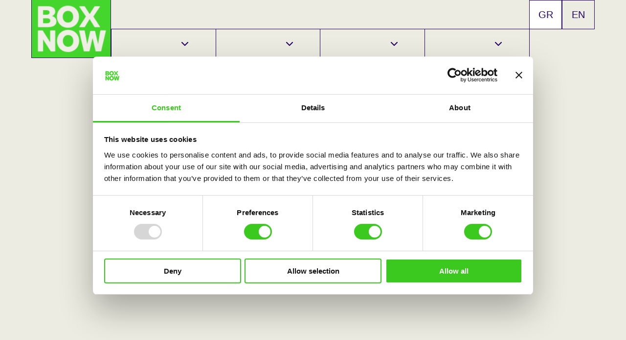

--- FILE ---
content_type: text/html
request_url: https://returns.boxnow.gr/diy
body_size: 2302
content:
<!doctype html><html lang="en"><head><meta charset="utf-8"/><link rel="icon" href="/favicon.ico"/><link rel="icon" type="image/png" sizes="32x32" href="/favicon-32x32.png"/><link rel="icon" type="image/png" sizes="16x16" href="/favicon-16x16.png"/><meta name="viewport" content="width=device-width,initial-scale=1"/><meta name="theme-color" content="#000000"/><meta name="description" content="BOX NOW Returns"/><link rel="apple-touch-icon" href="/apple-touch-icon.png"/><meta name="facebook-domain-verification" content="cg7e8oulox4lof6vwcob09tgfk07w0"/><script id="Cookiebot" src="https://consent.cookiebot.com/uc.js" data-cbid="b8684256-148b-4dff-9469-2497620b07b0" data-blockingmode="auto" type="text/javascript"></script><script async src="https://www.googletagmanager.com/gtag/js?id=AW-10925247473"></script><link href="https://ajax.googleapis.com/ajax/libs/jqueryui/1.8.12/themes/ui-lightness/jquery-ui.css" rel="stylesheet"/><script>!function(t,h,e,j,s,n){t.hj=t.hj||function(){(t.hj.q=t.hj.q||[]).push(arguments)},t._hjSettings={hjid:3570133,hjsv:6},s=h.getElementsByTagName("head")[0],(n=h.createElement("script")).async=1,n.src="https://static.hotjar.com/c/hotjar-"+t._hjSettings.hjid+".js?sv="+t._hjSettings.hjsv,s.appendChild(n)}(window,document)</script><link rel="preconnect" href="https://dev.visualwebsiteoptimizer.com"/><script type="text/javascript" id="vwoCode">window._vwo_code||function(){var e=735996,t=!1,n=document,i=n.querySelector("#vwoCode"),o="_vwo_"+e+"_settings",r={};try{var s=JSON.parse(localStorage.getItem("_vwo_"+e+"_config"));r=s&&"object"==typeof s?s:{}}catch(e){}var a="session"===r.stT?window.sessionStorage:window.localStorage;code={use_existing_jquery:function(){return"undefined"!=typeof use_existing_jquery?use_existing_jquery:void 0},library_tolerance:function(){return"undefined"!=typeof library_tolerance?library_tolerance:void 0},settings_tolerance:function(){return r.sT||2e3},hide_element_style:function(){return"{"+(r.hES||"opacity:0 !important;filter:alpha(opacity=0) !important;background:none !important")+"}"},hide_element:function(){return"string"==typeof r.hE?r.hE:"body"},getVersion:function(){return 2},finish:function(){if(!t){t=!0;var e=n.getElementById("_vis_opt_path_hides");e&&e.parentNode.removeChild(e)}},finished:function(){return t},load:function(e){var t=this.getSettings(),i=n.createElement("script");t?(i.textContent=t,n.getElementsByTagName("head")[0].appendChild(i),window.VWO&&!VWO.caE||(a.removeItem(o),this.load(e))):(i.fetchPriority="high",i.src=e,i.type="text/javascript",i.onerror=function(){_vwo_code.finish()},n.getElementsByTagName("head")[0].appendChild(i))},getSettings:function(){try{var e=a.getItem(o);if(!e)return;return e=JSON.parse(e),Date.now()>e.e?void a.removeItem(o):e.s}catch(e){return}},init:function(){if(!(n.URL.indexOf("__vwo_disable__")>-1)){var t=this.settings_tolerance();window._vwo_settings_timer=setTimeout((function(){_vwo_code.finish(),a.removeItem(o)}),t);var r=n.currentScript,s=n.createElement("style"),c=this.hide_element(),d=r&&!r.async&&c?c+this.hide_element_style():"",_=n.getElementsByTagName("head")[0];s.setAttribute("id","_vis_opt_path_hides"),i&&s.setAttribute("nonce",i.nonce),s.setAttribute("type","text/css"),s.styleSheet?s.styleSheet.cssText=d:s.appendChild(n.createTextNode(d)),_.appendChild(s),this.load("https://dev.visualwebsiteoptimizer.com/j.php?a="+e+"&u="+encodeURIComponent(n.URL)+"&vn=2")}}},window._vwo_code=code,code.init()}()</script><script>!function(e,t,a,n,g){e[n]=e[n]||[],e[n].push({"gtm.start":(new Date).getTime(),event:"gtm.js"});var m=t.getElementsByTagName(a)[0],r=t.createElement(a);r.async=!0,r.src="https://www.googletagmanager.com/gtm.js?id=GTM-K8M84Z6",m.parentNode.insertBefore(r,m)}(window,document,"script","dataLayer")</script><script>function gtag(){dataLayer.push(arguments)}window.dataLayer=window.dataLayer||[],gtag("js",new Date),gtag("config","AW-10925247473")</script><script async src="https://www.googletagmanager.com/gtag/js?id=G-V6RRR16EKZ"></script><script>function gtag(){dataLayer.push(arguments)}window.dataLayer=window.dataLayer||[],gtag("js",new Date),gtag("config","G-V6RRR16EKZ",{anonymize_ip:!0})</script><link rel="manifest" href="/manifest.json"/><title>BOX NOW | Returns</title><script>!function(e,t,n,c,o,a,f){e.fbq||(o=e.fbq=function(){o.callMethod?o.callMethod.apply(o,arguments):o.queue.push(arguments)},e._fbq||(e._fbq=o),o.push=o,o.loaded=!0,o.version="2.0",o.queue=[],(a=t.createElement(n)).async=!0,a.src="https://connect.facebook.net/en_US/fbevents.js",(f=t.getElementsByTagName(n)[0]).parentNode.insertBefore(a,f))}(window,document,"script"),fbq("init","537038798067958"),fbq("track","PageView")</script><noscript><img height="1" width="1" style="display:none" src="https://www.facebook.com/tr?id=537038798067958&ev=PageView&noscript=1"/></noscript><script defer="defer" src="/static/js/main.5d84765a.js"></script><link href="/static/css/main.57992297.css" rel="stylesheet"></head><body><noscript><iframe src="https://www.googletagmanager.com/ns.html?id=GTM-K8M84Z6" height="0" width="0" style="display:none;visibility:hidden"></iframe></noscript><noscript>You need to enable JavaScript to run this app.</noscript><div id="root"></div><script>(function(){function c(){var b=a.contentDocument||a.contentWindow.document;if(b){var d=b.createElement('script');d.innerHTML="window.__CF$cv$params={r:'9be2d690a9a5aea1',t:'MTc2ODQ1MzUyNy4wMDAwMDA='};var a=document.createElement('script');a.nonce='';a.src='/cdn-cgi/challenge-platform/scripts/jsd/main.js';document.getElementsByTagName('head')[0].appendChild(a);";b.getElementsByTagName('head')[0].appendChild(d)}}if(document.body){var a=document.createElement('iframe');a.height=1;a.width=1;a.style.position='absolute';a.style.top=0;a.style.left=0;a.style.border='none';a.style.visibility='hidden';document.body.appendChild(a);if('loading'!==document.readyState)c();else if(window.addEventListener)document.addEventListener('DOMContentLoaded',c);else{var e=document.onreadystatechange||function(){};document.onreadystatechange=function(b){e(b);'loading'!==document.readyState&&(document.onreadystatechange=e,c())}}}})();</script></body></html>

--- FILE ---
content_type: text/css
request_url: https://returns.boxnow.gr/static/css/main.57992297.css
body_size: -40
content:
body{-webkit-font-smoothing:antialiased;-moz-osx-font-smoothing:grayscale;background-color:#ecece2;margin:0;position:fixed;width:100vw}#root,body{height:100%;overflow:hidden}#root{width:100%}a{color:inherit}.drawer .MuiDrawer-paper{border-radius:0 0 10px 10px}

--- FILE ---
content_type: application/x-javascript
request_url: https://returns.boxnow.gr/static/js/main.5d84765a.js
body_size: 232616
content:
/*! For license information please see main.5d84765a.js.LICENSE.txt */
(()=>{var e={5121:(e,t,n)=>{"use strict";n.d(t,{Z:()=>oe});var r=n(3324),o=Math.abs,i=String.fromCharCode,a=Object.assign;function l(e){return e.trim()}function s(e,t,n){return e.replace(t,n)}function c(e,t){return e.indexOf(t)}function u(e,t){return 0|e.charCodeAt(t)}function d(e,t,n){return e.slice(t,n)}function p(e){return e.length}function f(e){return e.length}function m(e,t){return t.push(e),e}var h=1,g=1,b=0,v=0,y=0,x="";function w(e,t,n,r,o,i,a){return{value:e,root:t,parent:n,type:r,props:o,children:i,line:h,column:g,length:a,return:""}}function k(e,t){return a(w("",null,null,"",null,null,0),e,{length:-e.length},t)}function S(){return y=v>0?u(x,--v):0,g--,10===y&&(g=1,h--),y}function E(){return y=v<b?u(x,v++):0,g++,10===y&&(g=1,h++),y}function C(){return u(x,v)}function A(){return v}function Z(e,t){return d(x,e,t)}function j(e){switch(e){case 0:case 9:case 10:case 13:case 32:return 5;case 33:case 43:case 44:case 47:case 62:case 64:case 126:case 59:case 123:case 125:return 4;case 58:return 3;case 34:case 39:case 40:case 91:return 2;case 41:case 93:return 1}return 0}function R(e){return h=g=1,b=p(x=e),v=0,[]}function P(e){return x="",e}function N(e){return l(Z(v-1,T(91===e?e+2:40===e?e+1:e)))}function O(e){for(;(y=C())&&y<33;)E();return j(e)>2||j(y)>3?"":" "}function M(e,t){for(;--t&&E()&&!(y<48||y>102||y>57&&y<65||y>70&&y<97););return Z(e,A()+(t<6&&32==C()&&32==E()))}function T(e){for(;E();)switch(y){case e:return v;case 34:case 39:34!==e&&39!==e&&T(y);break;case 40:41===e&&T(e);break;case 92:E()}return v}function z(e,t){for(;E()&&e+y!==57&&(e+y!==84||47!==C()););return"/*"+Z(t,v-1)+"*"+i(47===e?e:E())}function L(e){for(;!j(C());)E();return Z(e,v)}var I="-ms-",F="-moz-",B="-webkit-",D="comm",W="rule",_="decl",U="@keyframes";function V(e,t){for(var n="",r=f(e),o=0;o<r;o++)n+=t(e[o],o,e,t)||"";return n}function q(e,t,n,r){switch(e.type){case"@layer":if(e.children.length)break;case"@import":case _:return e.return=e.return||e.value;case D:return"";case U:return e.return=e.value+"{"+V(e.children,r)+"}";case W:e.value=e.props.join(",")}return p(n=V(e.children,r))?e.return=e.value+"{"+n+"}":""}function H(e){return P(K("",null,null,null,[""],e=R(e),0,[0],e))}function K(e,t,n,r,o,a,l,d,f){for(var h=0,g=0,b=l,v=0,y=0,x=0,w=1,k=1,Z=1,j=0,R="",P=o,T=a,I=r,F=R;k;)switch(x=j,j=E()){case 40:if(108!=x&&58==u(F,b-1)){-1!=c(F+=s(N(j),"&","&\f"),"&\f")&&(Z=-1);break}case 34:case 39:case 91:F+=N(j);break;case 9:case 10:case 13:case 32:F+=O(x);break;case 92:F+=M(A()-1,7);continue;case 47:switch(C()){case 42:case 47:m(Q(z(E(),A()),t,n),f);break;default:F+="/"}break;case 123*w:d[h++]=p(F)*Z;case 125*w:case 59:case 0:switch(j){case 0:case 125:k=0;case 59+g:-1==Z&&(F=s(F,/\f/g,"")),y>0&&p(F)-b&&m(y>32?X(F+";",r,n,b-1):X(s(F," ","")+";",r,n,b-2),f);break;case 59:F+=";";default:if(m(I=G(F,t,n,h,g,o,d,R,P=[],T=[],b),a),123===j)if(0===g)K(F,t,I,I,P,a,b,d,T);else switch(99===v&&110===u(F,3)?100:v){case 100:case 108:case 109:case 115:K(e,I,I,r&&m(G(e,I,I,0,0,o,d,R,o,P=[],b),T),o,T,b,d,r?P:T);break;default:K(F,I,I,I,[""],T,0,d,T)}}h=g=y=0,w=Z=1,R=F="",b=l;break;case 58:b=1+p(F),y=x;default:if(w<1)if(123==j)--w;else if(125==j&&0==w++&&125==S())continue;switch(F+=i(j),j*w){case 38:Z=g>0?1:(F+="\f",-1);break;case 44:d[h++]=(p(F)-1)*Z,Z=1;break;case 64:45===C()&&(F+=N(E())),v=C(),g=b=p(R=F+=L(A())),j++;break;case 45:45===x&&2==p(F)&&(w=0)}}return a}function G(e,t,n,r,i,a,c,u,p,m,h){for(var g=i-1,b=0===i?a:[""],v=f(b),y=0,x=0,k=0;y<r;++y)for(var S=0,E=d(e,g+1,g=o(x=c[y])),C=e;S<v;++S)(C=l(x>0?b[S]+" "+E:s(E,/&\f/g,b[S])))&&(p[k++]=C);return w(e,t,n,0===i?W:u,p,m,h)}function Q(e,t,n){return w(e,t,n,D,i(y),d(e,2,-2),0)}function X(e,t,n,r){return w(e,t,n,_,d(e,0,r),d(e,r+1,-1),r)}var Y=function(e,t,n){for(var r=0,o=0;r=o,o=C(),38===r&&12===o&&(t[n]=1),!j(o);)E();return Z(e,v)},J=function(e,t){return P(function(e,t){var n=-1,r=44;do{switch(j(r)){case 0:38===r&&12===C()&&(t[n]=1),e[n]+=Y(v-1,t,n);break;case 2:e[n]+=N(r);break;case 4:if(44===r){e[++n]=58===C()?"&\f":"",t[n]=e[n].length;break}default:e[n]+=i(r)}}while(r=E());return e}(R(e),t))},$=new WeakMap,ee=function(e){if("rule"===e.type&&e.parent&&!(e.length<1)){for(var t=e.value,n=e.parent,r=e.column===n.column&&e.line===n.line;"rule"!==n.type;)if(!(n=n.parent))return;if((1!==e.props.length||58===t.charCodeAt(0)||$.get(n))&&!r){$.set(e,!0);for(var o=[],i=J(t,o),a=n.props,l=0,s=0;l<i.length;l++)for(var c=0;c<a.length;c++,s++)e.props[s]=o[l]?i[l].replace(/&\f/g,a[c]):a[c]+" "+i[l]}}},te=function(e){if("decl"===e.type){var t=e.value;108===t.charCodeAt(0)&&98===t.charCodeAt(2)&&(e.return="",e.value="")}};function ne(e,t){switch(function(e,t){return 45^u(e,0)?(((t<<2^u(e,0))<<2^u(e,1))<<2^u(e,2))<<2^u(e,3):0}(e,t)){case 5103:return B+"print-"+e+e;case 5737:case 4201:case 3177:case 3433:case 1641:case 4457:case 2921:case 5572:case 6356:case 5844:case 3191:case 6645:case 3005:case 6391:case 5879:case 5623:case 6135:case 4599:case 4855:case 4215:case 6389:case 5109:case 5365:case 5621:case 3829:return B+e+e;case 5349:case 4246:case 4810:case 6968:case 2756:return B+e+F+e+I+e+e;case 6828:case 4268:return B+e+I+e+e;case 6165:return B+e+I+"flex-"+e+e;case 5187:return B+e+s(e,/(\w+).+(:[^]+)/,B+"box-$1$2"+I+"flex-$1$2")+e;case 5443:return B+e+I+"flex-item-"+s(e,/flex-|-self/,"")+e;case 4675:return B+e+I+"flex-line-pack"+s(e,/align-content|flex-|-self/,"")+e;case 5548:return B+e+I+s(e,"shrink","negative")+e;case 5292:return B+e+I+s(e,"basis","preferred-size")+e;case 6060:return B+"box-"+s(e,"-grow","")+B+e+I+s(e,"grow","positive")+e;case 4554:return B+s(e,/([^-])(transform)/g,"$1"+B+"$2")+e;case 6187:return s(s(s(e,/(zoom-|grab)/,B+"$1"),/(image-set)/,B+"$1"),e,"")+e;case 5495:case 3959:return s(e,/(image-set\([^]*)/,B+"$1$`$1");case 4968:return s(s(e,/(.+:)(flex-)?(.*)/,B+"box-pack:$3"+I+"flex-pack:$3"),/s.+-b[^;]+/,"justify")+B+e+e;case 4095:case 3583:case 4068:case 2532:return s(e,/(.+)-inline(.+)/,B+"$1$2")+e;case 8116:case 7059:case 5753:case 5535:case 5445:case 5701:case 4933:case 4677:case 5533:case 5789:case 5021:case 4765:if(p(e)-1-t>6)switch(u(e,t+1)){case 109:if(45!==u(e,t+4))break;case 102:return s(e,/(.+:)(.+)-([^]+)/,"$1"+B+"$2-$3$1"+F+(108==u(e,t+3)?"$3":"$2-$3"))+e;case 115:return~c(e,"stretch")?ne(s(e,"stretch","fill-available"),t)+e:e}break;case 4949:if(115!==u(e,t+1))break;case 6444:switch(u(e,p(e)-3-(~c(e,"!important")&&10))){case 107:return s(e,":",":"+B)+e;case 101:return s(e,/(.+:)([^;!]+)(;|!.+)?/,"$1"+B+(45===u(e,14)?"inline-":"")+"box$3$1"+B+"$2$3$1"+I+"$2box$3")+e}break;case 5936:switch(u(e,t+11)){case 114:return B+e+I+s(e,/[svh]\w+-[tblr]{2}/,"tb")+e;case 108:return B+e+I+s(e,/[svh]\w+-[tblr]{2}/,"tb-rl")+e;case 45:return B+e+I+s(e,/[svh]\w+-[tblr]{2}/,"lr")+e}return B+e+I+e+e}return e}var re=[function(e,t,n,r){if(e.length>-1&&!e.return)switch(e.type){case _:e.return=ne(e.value,e.length);break;case U:return V([k(e,{value:s(e.value,"@","@"+B)})],r);case W:if(e.length)return function(e,t){return e.map(t).join("")}(e.props,(function(t){switch(function(e,t){return(e=t.exec(e))?e[0]:e}(t,/(::plac\w+|:read-\w+)/)){case":read-only":case":read-write":return V([k(e,{props:[s(t,/:(read-\w+)/,":-moz-$1")]})],r);case"::placeholder":return V([k(e,{props:[s(t,/:(plac\w+)/,":"+B+"input-$1")]}),k(e,{props:[s(t,/:(plac\w+)/,":-moz-$1")]}),k(e,{props:[s(t,/:(plac\w+)/,I+"input-$1")]})],r)}return""}))}}],oe=function(e){var t=e.key;if("css"===t){var n=document.querySelectorAll("style[data-emotion]:not([data-s])");Array.prototype.forEach.call(n,(function(e){-1!==e.getAttribute("data-emotion").indexOf(" ")&&(document.head.appendChild(e),e.setAttribute("data-s",""))}))}var o=e.stylisPlugins||re;var i,a,l={},s=[];i=e.container||document.head,Array.prototype.forEach.call(document.querySelectorAll('style[data-emotion^="'+t+' "]'),(function(e){for(var t=e.getAttribute("data-emotion").split(" "),n=1;n<t.length;n++)l[t[n]]=!0;s.push(e)}));var c,u,d=[q,(u=function(e){c.insert(e)},function(e){e.root||(e=e.return)&&u(e)})],p=function(e){var t=f(e);return function(n,r,o,i){for(var a="",l=0;l<t;l++)a+=e[l](n,r,o,i)||"";return a}}([ee,te].concat(o,d));a=function(e,t,n,r){c=n,V(H(e?e+"{"+t.styles+"}":t.styles),p),r&&(m.inserted[t.name]=!0)};var m={key:t,sheet:new r.m({key:t,container:i,nonce:e.nonce,speedy:e.speedy,prepend:e.prepend,insertionPoint:e.insertionPoint}),nonce:e.nonce,inserted:l,registered:{},insert:a};return m.sheet.hydrate(s),m}},3390:(e,t,n)=>{"use strict";n.d(t,{Z:()=>r});const r=function(e){var t=Object.create(null);return function(n){return void 0===t[n]&&(t[n]=e(n)),t[n]}}},4311:(e,t,n)=>{"use strict";n.d(t,{T:()=>d,b:()=>p,w:()=>u});var r=n(7313),o=n(5121),i=n(7462),a=n(7861),l=n.n(a);const s=function(e,t){return l()(e,t)};n(4544);var c=(0,r.createContext)("undefined"!==typeof HTMLElement?(0,o.Z)({key:"css"}):null);c.Provider;var u=function(e){return(0,r.forwardRef)((function(t,n){var o=(0,r.useContext)(c);return e(t,o,n)}))},d=(0,r.createContext)({});function p(e){var t=e.displayName||e.name||"Component",n=function(t,n){var o=(0,r.useContext)(d);return(0,r.createElement)(e,(0,i.Z)({theme:o,ref:n},t))},o=(0,r.forwardRef)(n);return o.displayName="WithTheme("+t+")",s(o,e)}},4544:(e,t,n)=>{"use strict";n.d(t,{O:()=>h});const r=function(e){for(var t,n=0,r=0,o=e.length;o>=4;++r,o-=4)t=1540483477*(65535&(t=255&e.charCodeAt(r)|(255&e.charCodeAt(++r))<<8|(255&e.charCodeAt(++r))<<16|(255&e.charCodeAt(++r))<<24))+(59797*(t>>>16)<<16),n=1540483477*(65535&(t^=t>>>24))+(59797*(t>>>16)<<16)^1540483477*(65535&n)+(59797*(n>>>16)<<16);switch(o){case 3:n^=(255&e.charCodeAt(r+2))<<16;case 2:n^=(255&e.charCodeAt(r+1))<<8;case 1:n=1540483477*(65535&(n^=255&e.charCodeAt(r)))+(59797*(n>>>16)<<16)}return(((n=1540483477*(65535&(n^=n>>>13))+(59797*(n>>>16)<<16))^n>>>15)>>>0).toString(36)};const o={animationIterationCount:1,borderImageOutset:1,borderImageSlice:1,borderImageWidth:1,boxFlex:1,boxFlexGroup:1,boxOrdinalGroup:1,columnCount:1,columns:1,flex:1,flexGrow:1,flexPositive:1,flexShrink:1,flexNegative:1,flexOrder:1,gridRow:1,gridRowEnd:1,gridRowSpan:1,gridRowStart:1,gridColumn:1,gridColumnEnd:1,gridColumnSpan:1,gridColumnStart:1,msGridRow:1,msGridRowSpan:1,msGridColumn:1,msGridColumnSpan:1,fontWeight:1,lineHeight:1,opacity:1,order:1,orphans:1,tabSize:1,widows:1,zIndex:1,zoom:1,WebkitLineClamp:1,fillOpacity:1,floodOpacity:1,stopOpacity:1,strokeDasharray:1,strokeDashoffset:1,strokeMiterlimit:1,strokeOpacity:1,strokeWidth:1};var i=n(3390),a=/[A-Z]|^ms/g,l=/_EMO_([^_]+?)_([^]*?)_EMO_/g,s=function(e){return 45===e.charCodeAt(1)},c=function(e){return null!=e&&"boolean"!==typeof e},u=(0,i.Z)((function(e){return s(e)?e:e.replace(a,"-$&").toLowerCase()})),d=function(e,t){switch(e){case"animation":case"animationName":if("string"===typeof t)return t.replace(l,(function(e,t,n){return f={name:t,styles:n,next:f},t}))}return 1===o[e]||s(e)||"number"!==typeof t||0===t?t:t+"px"};function p(e,t,n){if(null==n)return"";if(void 0!==n.__emotion_styles)return n;switch(typeof n){case"boolean":return"";case"object":if(1===n.anim)return f={name:n.name,styles:n.styles,next:f},n.name;if(void 0!==n.styles){var r=n.next;if(void 0!==r)for(;void 0!==r;)f={name:r.name,styles:r.styles,next:f},r=r.next;return n.styles+";"}return function(e,t,n){var r="";if(Array.isArray(n))for(var o=0;o<n.length;o++)r+=p(e,t,n[o])+";";else for(var i in n){var a=n[i];if("object"!==typeof a)null!=t&&void 0!==t[a]?r+=i+"{"+t[a]+"}":c(a)&&(r+=u(i)+":"+d(i,a)+";");else if(!Array.isArray(a)||"string"!==typeof a[0]||null!=t&&void 0!==t[a[0]]){var l=p(e,t,a);switch(i){case"animation":case"animationName":r+=u(i)+":"+l+";";break;default:r+=i+"{"+l+"}"}}else for(var s=0;s<a.length;s++)c(a[s])&&(r+=u(i)+":"+d(i,a[s])+";")}return r}(e,t,n);case"function":if(void 0!==e){var o=f,i=n(e);return f=o,p(e,t,i)}}if(null==t)return n;var a=t[n];return void 0!==a?a:n}var f,m=/label:\s*([^\s;\n{]+)\s*(;|$)/g;var h=function(e,t,n){if(1===e.length&&"object"===typeof e[0]&&null!==e[0]&&void 0!==e[0].styles)return e[0];var o=!0,i="";f=void 0;var a=e[0];null==a||void 0===a.raw?(o=!1,i+=p(n,t,a)):i+=a[0];for(var l=1;l<e.length;l++)i+=p(n,t,e[l]),o&&(i+=a[l]);m.lastIndex=0;for(var s,c="";null!==(s=m.exec(i));)c+="-"+s[1];return{name:r(i)+c,styles:i,next:f}}},3324:(e,t,n)=>{"use strict";n.d(t,{m:()=>r});var r=function(){function e(e){var t=this;this._insertTag=function(e){var n;n=0===t.tags.length?t.insertionPoint?t.insertionPoint.nextSibling:t.prepend?t.container.firstChild:t.before:t.tags[t.tags.length-1].nextSibling,t.container.insertBefore(e,n),t.tags.push(e)},this.isSpeedy=void 0===e.speedy||e.speedy,this.tags=[],this.ctr=0,this.nonce=e.nonce,this.key=e.key,this.container=e.container,this.prepend=e.prepend,this.insertionPoint=e.insertionPoint,this.before=null}var t=e.prototype;return t.hydrate=function(e){e.forEach(this._insertTag)},t.insert=function(e){this.ctr%(this.isSpeedy?65e3:1)===0&&this._insertTag(function(e){var t=document.createElement("style");return t.setAttribute("data-emotion",e.key),void 0!==e.nonce&&t.setAttribute("nonce",e.nonce),t.appendChild(document.createTextNode("")),t.setAttribute("data-s",""),t}(this));var t=this.tags[this.tags.length-1];if(this.isSpeedy){var n=function(e){if(e.sheet)return e.sheet;for(var t=0;t<document.styleSheets.length;t++)if(document.styleSheets[t].ownerNode===e)return document.styleSheets[t]}(t);try{n.insertRule(e,n.cssRules.length)}catch(r){0}}else t.appendChild(document.createTextNode(e));this.ctr++},t.flush=function(){this.tags.forEach((function(e){return e.parentNode&&e.parentNode.removeChild(e)})),this.tags=[],this.ctr=0},e}()},6225:(e,t,n)=>{"use strict";n.d(t,{Z:()=>v});var r=n(7313),o=n(7462),i=n(3390),a=/^((children|dangerouslySetInnerHTML|key|ref|autoFocus|defaultValue|defaultChecked|innerHTML|suppressContentEditableWarning|suppressHydrationWarning|valueLink|accept|acceptCharset|accessKey|action|allow|allowUserMedia|allowPaymentRequest|allowFullScreen|allowTransparency|alt|async|autoComplete|autoPlay|capture|cellPadding|cellSpacing|challenge|charSet|checked|cite|classID|className|cols|colSpan|content|contentEditable|contextMenu|controls|controlsList|coords|crossOrigin|data|dateTime|decoding|default|defer|dir|disabled|disablePictureInPicture|download|draggable|encType|enterKeyHint|form|formAction|formEncType|formMethod|formNoValidate|formTarget|frameBorder|headers|height|hidden|high|href|hrefLang|htmlFor|httpEquiv|id|inputMode|integrity|is|keyParams|keyType|kind|label|lang|list|loading|loop|low|marginHeight|marginWidth|max|maxLength|media|mediaGroup|method|min|minLength|multiple|muted|name|nonce|noValidate|open|optimum|pattern|placeholder|playsInline|poster|preload|profile|radioGroup|readOnly|referrerPolicy|rel|required|reversed|role|rows|rowSpan|sandbox|scope|scoped|scrolling|seamless|selected|shape|size|sizes|slot|span|spellCheck|src|srcDoc|srcLang|srcSet|start|step|style|summary|tabIndex|target|title|translate|type|useMap|value|width|wmode|wrap|about|datatype|inlist|prefix|property|resource|typeof|vocab|autoCapitalize|autoCorrect|autoSave|color|incremental|fallback|inert|itemProp|itemScope|itemType|itemID|itemRef|on|option|results|security|unselectable|accentHeight|accumulate|additive|alignmentBaseline|allowReorder|alphabetic|amplitude|arabicForm|ascent|attributeName|attributeType|autoReverse|azimuth|baseFrequency|baselineShift|baseProfile|bbox|begin|bias|by|calcMode|capHeight|clip|clipPathUnits|clipPath|clipRule|colorInterpolation|colorInterpolationFilters|colorProfile|colorRendering|contentScriptType|contentStyleType|cursor|cx|cy|d|decelerate|descent|diffuseConstant|direction|display|divisor|dominantBaseline|dur|dx|dy|edgeMode|elevation|enableBackground|end|exponent|externalResourcesRequired|fill|fillOpacity|fillRule|filter|filterRes|filterUnits|floodColor|floodOpacity|focusable|fontFamily|fontSize|fontSizeAdjust|fontStretch|fontStyle|fontVariant|fontWeight|format|from|fr|fx|fy|g1|g2|glyphName|glyphOrientationHorizontal|glyphOrientationVertical|glyphRef|gradientTransform|gradientUnits|hanging|horizAdvX|horizOriginX|ideographic|imageRendering|in|in2|intercept|k|k1|k2|k3|k4|kernelMatrix|kernelUnitLength|kerning|keyPoints|keySplines|keyTimes|lengthAdjust|letterSpacing|lightingColor|limitingConeAngle|local|markerEnd|markerMid|markerStart|markerHeight|markerUnits|markerWidth|mask|maskContentUnits|maskUnits|mathematical|mode|numOctaves|offset|opacity|operator|order|orient|orientation|origin|overflow|overlinePosition|overlineThickness|panose1|paintOrder|pathLength|patternContentUnits|patternTransform|patternUnits|pointerEvents|points|pointsAtX|pointsAtY|pointsAtZ|preserveAlpha|preserveAspectRatio|primitiveUnits|r|radius|refX|refY|renderingIntent|repeatCount|repeatDur|requiredExtensions|requiredFeatures|restart|result|rotate|rx|ry|scale|seed|shapeRendering|slope|spacing|specularConstant|specularExponent|speed|spreadMethod|startOffset|stdDeviation|stemh|stemv|stitchTiles|stopColor|stopOpacity|strikethroughPosition|strikethroughThickness|string|stroke|strokeDasharray|strokeDashoffset|strokeLinecap|strokeLinejoin|strokeMiterlimit|strokeOpacity|strokeWidth|surfaceScale|systemLanguage|tableValues|targetX|targetY|textAnchor|textDecoration|textRendering|textLength|to|transform|u1|u2|underlinePosition|underlineThickness|unicode|unicodeBidi|unicodeRange|unitsPerEm|vAlphabetic|vHanging|vIdeographic|vMathematical|values|vectorEffect|version|vertAdvY|vertOriginX|vertOriginY|viewBox|viewTarget|visibility|widths|wordSpacing|writingMode|x|xHeight|x1|x2|xChannelSelector|xlinkActuate|xlinkArcrole|xlinkHref|xlinkRole|xlinkShow|xlinkTitle|xlinkType|xmlBase|xmlns|xmlnsXlink|xmlLang|xmlSpace|y|y1|y2|yChannelSelector|z|zoomAndPan|for|class|autofocus)|(([Dd][Aa][Tt][Aa]|[Aa][Rr][Ii][Aa]|x)-.*))$/;const l=(0,i.Z)((function(e){return a.test(e)||111===e.charCodeAt(0)&&110===e.charCodeAt(1)&&e.charCodeAt(2)<91}));var s=n(4311),c=n(4911),u=n(4544),d=l,p=function(e){return"theme"!==e},f=function(e){return"string"===typeof e&&e.charCodeAt(0)>96?d:p},m=function(e,t,n){var r;if(t){var o=t.shouldForwardProp;r=e.__emotion_forwardProp&&o?function(t){return e.__emotion_forwardProp(t)&&o(t)}:o}return"function"!==typeof r&&n&&(r=e.__emotion_forwardProp),r},h=function(){return null};const g=function e(t,n){var i,a,l=t.__emotion_real===t,d=l&&t.__emotion_base||t;void 0!==n&&(i=n.label,a=n.target);var p=m(t,n,l),g=p||f(d),b=!g("as");return function(){var v=arguments,y=l&&void 0!==t.__emotion_styles?t.__emotion_styles.slice(0):[];if(void 0!==i&&y.push("label:"+i+";"),null==v[0]||void 0===v[0].raw)y.push.apply(y,v);else{0,y.push(v[0][0]);for(var x=v.length,w=1;w<x;w++)y.push(v[w],v[0][w])}var k=(0,s.w)((function(e,t,n){var o=b&&e.as||d,i="",l=[],m=e;if(null==e.theme){for(var v in m={},e)m[v]=e[v];m.theme=(0,r.useContext)(s.T)}"string"===typeof e.className?i=(0,c.fp)(t.registered,l,e.className):null!=e.className&&(i=e.className+" ");var x=(0,u.O)(y.concat(l),t.registered,m);(0,c.My)(t,x,"string"===typeof o);i+=t.key+"-"+x.name,void 0!==a&&(i+=" "+a);var w=b&&void 0===p?f(o):g,k={};for(var S in e)b&&"as"===S||w(S)&&(k[S]=e[S]);k.className=i,k.ref=n;var E=(0,r.createElement)(o,k),C=(0,r.createElement)(h,null);return(0,r.createElement)(r.Fragment,null,C,E)}));return k.displayName=void 0!==i?i:"Styled("+("string"===typeof d?d:d.displayName||d.name||"Component")+")",k.defaultProps=t.defaultProps,k.__emotion_real=k,k.__emotion_base=d,k.__emotion_styles=y,k.__emotion_forwardProp=p,Object.defineProperty(k,"toString",{value:function(){return"."+a}}),k.withComponent=function(t,r){return e(t,(0,o.Z)({},n,r,{shouldForwardProp:m(k,r,!0)})).apply(void 0,y)},k}};var b=g.bind();["a","abbr","address","area","article","aside","audio","b","base","bdi","bdo","big","blockquote","body","br","button","canvas","caption","cite","code","col","colgroup","data","datalist","dd","del","details","dfn","dialog","div","dl","dt","em","embed","fieldset","figcaption","figure","footer","form","h1","h2","h3","h4","h5","h6","head","header","hgroup","hr","html","i","iframe","img","input","ins","kbd","keygen","label","legend","li","link","main","map","mark","marquee","menu","menuitem","meta","meter","nav","noscript","object","ol","optgroup","option","output","p","param","picture","pre","progress","q","rp","rt","ruby","s","samp","script","section","select","small","source","span","strong","style","sub","summary","sup","table","tbody","td","textarea","tfoot","th","thead","time","title","tr","track","u","ul","var","video","wbr","circle","clipPath","defs","ellipse","foreignObject","g","image","line","linearGradient","mask","path","pattern","polygon","polyline","radialGradient","rect","stop","svg","text","tspan"].forEach((function(e){b[e]=b(e)}));const v=b},4911:(e,t,n)=>{"use strict";n.d(t,{My:()=>o,fp:()=>r});function r(e,t,n){var r="";return n.split(" ").forEach((function(n){void 0!==e[n]?t.push(e[n]+";"):r+=n+" "})),r}var o=function(e,t,n){!function(e,t,n){var r=e.key+"-"+t.name;!1===n&&void 0===e.registered[r]&&(e.registered[r]=t.styles)}(e,t,n);var r=e.key+"-"+t.name;if(void 0===e.inserted[t.name]){var o=t;do{e.insert(t===o?"."+r:"",o,e.sheet,!0),o=o.next}while(void 0!==o)}}},317:(e,t,n)=>{"use strict";function r(e,t,n){const r={};return Object.keys(e).forEach((o=>{r[o]=e[o].reduce(((e,r)=>(r&&(n&&n[r]&&e.push(n[r]),e.push(t(r))),e)),[]).join(" ")})),r}n.d(t,{Z:()=>r})},672:(e,t,n)=>{"use strict";n.d(t,{Z:()=>o});const r=e=>e,o=(()=>{let e=r;return{configure(t){e=t},generate:t=>e(t),reset(){e=r}}})()},2131:(e,t,n)=>{"use strict";n.d(t,{Z:()=>i});var r=n(672);const o={active:"Mui-active",checked:"Mui-checked",completed:"Mui-completed",disabled:"Mui-disabled",error:"Mui-error",expanded:"Mui-expanded",focused:"Mui-focused",focusVisible:"Mui-focusVisible",required:"Mui-required",selected:"Mui-selected"};function i(e,t){return o[t]||"".concat(r.Z.generate(e),"-").concat(t)}},655:(e,t,n)=>{"use strict";n.d(t,{Z:()=>o});var r=n(2131);function o(e,t){const n={};return t.forEach((t=>{n[t]=(0,r.Z)(e,t)})),n}},5211:(e,t,n)=>{"use strict";var r=n(4836);t.Z=void 0;var o=r(n(5045)),i=n(6417),a=(0,o.default)((0,i.jsx)("path",{d:"M19 13h-6v6h-2v-6H5v-2h6V5h2v6h6v2z"}),"Add");t.Z=a},4e3:(e,t,n)=>{"use strict";var r=n(4836);t.Z=void 0;var o=r(n(5045)),i=n(6417),a=(0,o.default)((0,i.jsx)("path",{d:"m12 4-1.41 1.41L16.17 11H4v2h12.17l-5.58 5.59L12 20l8-8z"}),"ArrowForward");t.Z=a},1198:(e,t,n)=>{"use strict";var r=n(4836);t.Z=void 0;var o=r(n(5045)),i=n(6417),a=(0,o.default)((0,i.jsx)("path",{d:"M19 6.41 17.59 5 12 10.59 6.41 5 5 6.41 10.59 12 5 17.59 6.41 19 12 13.41 17.59 19 19 17.59 13.41 12z"}),"Close");t.Z=a},427:(e,t,n)=>{"use strict";var r=n(4836);t.Z=void 0;var o=r(n(5045)),i=n(6417),a=(0,o.default)((0,i.jsx)("path",{d:"M20 9H4v2h16V9zM4 15h16v-2H4v2z"}),"DragHandle");t.Z=a},9476:(e,t,n)=>{"use strict";var r=n(4836);t.Z=void 0;var o=r(n(5045)),i=n(6417),a=(0,o.default)((0,i.jsx)("path",{d:"M19 13H5v-2h14v2z"}),"Remove");t.Z=a},7983:(e,t,n)=>{"use strict";var r=n(4836);t.Z=void 0;var o=r(n(5045)),i=n(6417),a=(0,o.default)((0,i.jsx)("path",{d:"M15.5 14h-.79l-.28-.27C15.41 12.59 16 11.11 16 9.5 16 5.91 13.09 3 9.5 3S3 5.91 3 9.5 5.91 16 9.5 16c1.61 0 3.09-.59 4.23-1.57l.27.28v.79l5 4.99L20.49 19l-4.99-5zm-6 0C7.01 14 5 11.99 5 9.5S7.01 5 9.5 5 14 7.01 14 9.5 11.99 14 9.5 14z"}),"Search");t.Z=a},5045:(e,t,n)=>{"use strict";Object.defineProperty(t,"__esModule",{value:!0}),Object.defineProperty(t,"default",{enumerable:!0,get:function(){return r.createSvgIcon}});var r=n(8095)},210:(e,t,n)=>{"use strict";n.d(t,{Z:()=>b});var r=n(7462),o=n(3366),i=n(7313),a=n(3061),l=n(317),s=n(1615),c=n(7342),u=n(7592),d=n(2131);function p(e){return(0,d.Z)("MuiSvgIcon",e)}(0,n(655).Z)("MuiSvgIcon",["root","colorPrimary","colorSecondary","colorAction","colorError","colorDisabled","fontSizeInherit","fontSizeSmall","fontSizeMedium","fontSizeLarge"]);var f=n(6417);const m=["children","className","color","component","fontSize","htmlColor","inheritViewBox","titleAccess","viewBox"],h=(0,u.ZP)("svg",{name:"MuiSvgIcon",slot:"Root",overridesResolver:(e,t)=>{const{ownerState:n}=e;return[t.root,"inherit"!==n.color&&t["color".concat((0,s.Z)(n.color))],t["fontSize".concat((0,s.Z)(n.fontSize))]]}})((e=>{let{theme:t,ownerState:n}=e;var r,o,i,a,l,s,c,u,d,p,f,m,h,g,b,v,y;return{userSelect:"none",width:"1em",height:"1em",display:"inline-block",fill:"currentColor",flexShrink:0,transition:null==(r=t.transitions)||null==(o=r.create)?void 0:o.call(r,"fill",{duration:null==(i=t.transitions)||null==(a=i.duration)?void 0:a.shorter}),fontSize:{inherit:"inherit",small:(null==(l=t.typography)||null==(s=l.pxToRem)?void 0:s.call(l,20))||"1.25rem",medium:(null==(c=t.typography)||null==(u=c.pxToRem)?void 0:u.call(c,24))||"1.5rem",large:(null==(d=t.typography)||null==(p=d.pxToRem)?void 0:p.call(d,35))||"2.1875"}[n.fontSize],color:null!=(f=null==(m=t.palette)||null==(h=m[n.color])?void 0:h.main)?f:{action:null==(g=t.palette)||null==(b=g.action)?void 0:b.active,disabled:null==(v=t.palette)||null==(y=v.action)?void 0:y.disabled,inherit:void 0}[n.color]}})),g=i.forwardRef((function(e,t){const n=(0,c.Z)({props:e,name:"MuiSvgIcon"}),{children:i,className:u,color:d="inherit",component:g="svg",fontSize:b="medium",htmlColor:v,inheritViewBox:y=!1,titleAccess:x,viewBox:w="0 0 24 24"}=n,k=(0,o.Z)(n,m),S=(0,r.Z)({},n,{color:d,component:g,fontSize:b,inheritViewBox:y,viewBox:w}),E={};y||(E.viewBox=w);const C=(e=>{const{color:t,fontSize:n,classes:r}=e,o={root:["root","inherit"!==t&&"color".concat((0,s.Z)(t)),"fontSize".concat((0,s.Z)(n))]};return(0,l.Z)(o,p,r)})(S);return(0,f.jsxs)(h,(0,r.Z)({as:g,className:(0,a.Z)(C.root,u),ownerState:S,focusable:"false",color:v,"aria-hidden":!x||void 0,role:x?"img":void 0,ref:t},E,k,{children:[i,x?(0,f.jsx)("title",{children:x}):null]}))}));g.muiName="SvgIcon";const b=g},7458:(e,t,n)=>{"use strict";n.d(t,{Z:()=>O});var r=n(7462),o=n(3366),i=n(3019),a=n(9456);var l=n(2756),s=n(7551);const c={black:"#000",white:"#fff"},u={50:"#fafafa",100:"#f5f5f5",200:"#eeeeee",300:"#e0e0e0",400:"#bdbdbd",500:"#9e9e9e",600:"#757575",700:"#616161",800:"#424242",900:"#212121",A100:"#f5f5f5",A200:"#eeeeee",A400:"#bdbdbd",A700:"#616161"},d={50:"#f3e5f5",100:"#e1bee7",200:"#ce93d8",300:"#ba68c8",400:"#ab47bc",500:"#9c27b0",600:"#8e24aa",700:"#7b1fa2",800:"#6a1b9a",900:"#4a148c",A100:"#ea80fc",A200:"#e040fb",A400:"#d500f9",A700:"#aa00ff"},p={50:"#ffebee",100:"#ffcdd2",200:"#ef9a9a",300:"#e57373",400:"#ef5350",500:"#f44336",600:"#e53935",700:"#d32f2f",800:"#c62828",900:"#b71c1c",A100:"#ff8a80",A200:"#ff5252",A400:"#ff1744",A700:"#d50000"},f={50:"#fff3e0",100:"#ffe0b2",200:"#ffcc80",300:"#ffb74d",400:"#ffa726",500:"#ff9800",600:"#fb8c00",700:"#f57c00",800:"#ef6c00",900:"#e65100",A100:"#ffd180",A200:"#ffab40",A400:"#ff9100",A700:"#ff6d00"},m={50:"#e3f2fd",100:"#bbdefb",200:"#90caf9",300:"#64b5f6",400:"#42a5f5",500:"#2196f3",600:"#1e88e5",700:"#1976d2",800:"#1565c0",900:"#0d47a1",A100:"#82b1ff",A200:"#448aff",A400:"#2979ff",A700:"#2962ff"},h={50:"#e1f5fe",100:"#b3e5fc",200:"#81d4fa",300:"#4fc3f7",400:"#29b6f6",500:"#03a9f4",600:"#039be5",700:"#0288d1",800:"#0277bd",900:"#01579b",A100:"#80d8ff",A200:"#40c4ff",A400:"#00b0ff",A700:"#0091ea"},g={50:"#e8f5e9",100:"#c8e6c9",200:"#a5d6a7",300:"#81c784",400:"#66bb6a",500:"#4caf50",600:"#43a047",700:"#388e3c",800:"#2e7d32",900:"#1b5e20",A100:"#b9f6ca",A200:"#69f0ae",A400:"#00e676",A700:"#00c853"},b=["mode","contrastThreshold","tonalOffset"],v={text:{primary:"rgba(0, 0, 0, 0.87)",secondary:"rgba(0, 0, 0, 0.6)",disabled:"rgba(0, 0, 0, 0.38)"},divider:"rgba(0, 0, 0, 0.12)",background:{paper:c.white,default:c.white},action:{active:"rgba(0, 0, 0, 0.54)",hover:"rgba(0, 0, 0, 0.04)",hoverOpacity:.04,selected:"rgba(0, 0, 0, 0.08)",selectedOpacity:.08,disabled:"rgba(0, 0, 0, 0.26)",disabledBackground:"rgba(0, 0, 0, 0.12)",disabledOpacity:.38,focus:"rgba(0, 0, 0, 0.12)",focusOpacity:.12,activatedOpacity:.12}},y={text:{primary:c.white,secondary:"rgba(255, 255, 255, 0.7)",disabled:"rgba(255, 255, 255, 0.5)",icon:"rgba(255, 255, 255, 0.5)"},divider:"rgba(255, 255, 255, 0.12)",background:{paper:"#121212",default:"#121212"},action:{active:c.white,hover:"rgba(255, 255, 255, 0.08)",hoverOpacity:.08,selected:"rgba(255, 255, 255, 0.16)",selectedOpacity:.16,disabled:"rgba(255, 255, 255, 0.3)",disabledBackground:"rgba(255, 255, 255, 0.12)",disabledOpacity:.38,focus:"rgba(255, 255, 255, 0.12)",focusOpacity:.12,activatedOpacity:.24}};function x(e,t,n,r){const o=r.light||r,i=r.dark||1.5*r;e[t]||(e.hasOwnProperty(n)?e[t]=e[n]:"light"===t?e.light=(0,s.$n)(e.main,o):"dark"===t&&(e.dark=(0,s._j)(e.main,i)))}function w(e){const{mode:t="light",contrastThreshold:n=3,tonalOffset:a=.2}=e,w=(0,o.Z)(e,b),k=e.primary||function(){return"dark"===(arguments.length>0&&void 0!==arguments[0]?arguments[0]:"light")?{main:m[200],light:m[50],dark:m[400]}:{main:m[700],light:m[400],dark:m[800]}}(t),S=e.secondary||function(){return"dark"===(arguments.length>0&&void 0!==arguments[0]?arguments[0]:"light")?{main:d[200],light:d[50],dark:d[400]}:{main:d[500],light:d[300],dark:d[700]}}(t),E=e.error||function(){return"dark"===(arguments.length>0&&void 0!==arguments[0]?arguments[0]:"light")?{main:p[500],light:p[300],dark:p[700]}:{main:p[700],light:p[400],dark:p[800]}}(t),C=e.info||function(){return"dark"===(arguments.length>0&&void 0!==arguments[0]?arguments[0]:"light")?{main:h[400],light:h[300],dark:h[700]}:{main:h[700],light:h[500],dark:h[900]}}(t),A=e.success||function(){return"dark"===(arguments.length>0&&void 0!==arguments[0]?arguments[0]:"light")?{main:g[400],light:g[300],dark:g[700]}:{main:g[800],light:g[500],dark:g[900]}}(t),Z=e.warning||function(){return"dark"===(arguments.length>0&&void 0!==arguments[0]?arguments[0]:"light")?{main:f[400],light:f[300],dark:f[700]}:{main:"#ed6c02",light:f[500],dark:f[900]}}(t);function j(e){return(0,s.mi)(e,y.text.primary)>=n?y.text.primary:v.text.primary}const R=e=>{let{color:t,name:n,mainShade:o=500,lightShade:i=300,darkShade:s=700}=e;if(t=(0,r.Z)({},t),!t.main&&t[o]&&(t.main=t[o]),!t.hasOwnProperty("main"))throw new Error((0,l.Z)(11,n?" (".concat(n,")"):"",o));if("string"!==typeof t.main)throw new Error((0,l.Z)(12,n?" (".concat(n,")"):"",JSON.stringify(t.main)));return x(t,"light",i,a),x(t,"dark",s,a),t.contrastText||(t.contrastText=j(t.main)),t},P={dark:y,light:v};return(0,i.Z)((0,r.Z)({common:c,mode:t,primary:R({color:k,name:"primary"}),secondary:R({color:S,name:"secondary",mainShade:"A400",lightShade:"A200",darkShade:"A700"}),error:R({color:E,name:"error"}),warning:R({color:Z,name:"warning"}),info:R({color:C,name:"info"}),success:R({color:A,name:"success"}),grey:u,contrastThreshold:n,getContrastText:j,augmentColor:R,tonalOffset:a},P[t]),w)}const k=["fontFamily","fontSize","fontWeightLight","fontWeightRegular","fontWeightMedium","fontWeightBold","htmlFontSize","allVariants","pxToRem"];const S={textTransform:"uppercase"},E='"Roboto", "Helvetica", "Arial", sans-serif';function C(e,t){const n="function"===typeof t?t(e):t,{fontFamily:a=E,fontSize:l=14,fontWeightLight:s=300,fontWeightRegular:c=400,fontWeightMedium:u=500,fontWeightBold:d=700,htmlFontSize:p=16,allVariants:f,pxToRem:m}=n,h=(0,o.Z)(n,k);const g=l/14,b=m||(e=>"".concat(e/p*g,"rem")),v=(e,t,n,o,i)=>{return(0,r.Z)({fontFamily:a,fontWeight:e,fontSize:b(t),lineHeight:n},a===E?{letterSpacing:"".concat((l=o/t,Math.round(1e5*l)/1e5),"em")}:{},i,f);var l},y={h1:v(s,96,1.167,-1.5),h2:v(s,60,1.2,-.5),h3:v(c,48,1.167,0),h4:v(c,34,1.235,.25),h5:v(c,24,1.334,0),h6:v(u,20,1.6,.15),subtitle1:v(c,16,1.75,.15),subtitle2:v(u,14,1.57,.1),body1:v(c,16,1.5,.15),body2:v(c,14,1.43,.15),button:v(u,14,1.75,.4,S),caption:v(c,12,1.66,.4),overline:v(c,12,2.66,1,S)};return(0,i.Z)((0,r.Z)({htmlFontSize:p,pxToRem:b,fontFamily:a,fontSize:l,fontWeightLight:s,fontWeightRegular:c,fontWeightMedium:u,fontWeightBold:d},y),h,{clone:!1})}function A(){return["".concat(arguments.length<=0?void 0:arguments[0],"px ").concat(arguments.length<=1?void 0:arguments[1],"px ").concat(arguments.length<=2?void 0:arguments[2],"px ").concat(arguments.length<=3?void 0:arguments[3],"px rgba(0,0,0,").concat(.2,")"),"".concat(arguments.length<=4?void 0:arguments[4],"px ").concat(arguments.length<=5?void 0:arguments[5],"px ").concat(arguments.length<=6?void 0:arguments[6],"px ").concat(arguments.length<=7?void 0:arguments[7],"px rgba(0,0,0,").concat(.14,")"),"".concat(arguments.length<=8?void 0:arguments[8],"px ").concat(arguments.length<=9?void 0:arguments[9],"px ").concat(arguments.length<=10?void 0:arguments[10],"px ").concat(arguments.length<=11?void 0:arguments[11],"px rgba(0,0,0,").concat(.12,")")].join(",")}const Z=["none",A(0,2,1,-1,0,1,1,0,0,1,3,0),A(0,3,1,-2,0,2,2,0,0,1,5,0),A(0,3,3,-2,0,3,4,0,0,1,8,0),A(0,2,4,-1,0,4,5,0,0,1,10,0),A(0,3,5,-1,0,5,8,0,0,1,14,0),A(0,3,5,-1,0,6,10,0,0,1,18,0),A(0,4,5,-2,0,7,10,1,0,2,16,1),A(0,5,5,-3,0,8,10,1,0,3,14,2),A(0,5,6,-3,0,9,12,1,0,3,16,2),A(0,6,6,-3,0,10,14,1,0,4,18,3),A(0,6,7,-4,0,11,15,1,0,4,20,3),A(0,7,8,-4,0,12,17,2,0,5,22,4),A(0,7,8,-4,0,13,19,2,0,5,24,4),A(0,7,9,-4,0,14,21,2,0,5,26,4),A(0,8,9,-5,0,15,22,2,0,6,28,5),A(0,8,10,-5,0,16,24,2,0,6,30,5),A(0,8,11,-5,0,17,26,2,0,6,32,5),A(0,9,11,-5,0,18,28,2,0,7,34,6),A(0,9,12,-6,0,19,29,2,0,7,36,6),A(0,10,13,-6,0,20,31,3,0,8,38,7),A(0,10,13,-6,0,21,33,3,0,8,40,7),A(0,10,14,-6,0,22,35,3,0,8,42,7),A(0,11,14,-7,0,23,36,3,0,9,44,8),A(0,11,15,-7,0,24,38,3,0,9,46,8)];var j=n(5829);const R={mobileStepper:1e3,speedDial:1050,appBar:1100,drawer:1200,modal:1300,snackbar:1400,tooltip:1500},P=["breakpoints","mixins","spacing","palette","transitions","typography","shape"];function N(){let e=arguments.length>0&&void 0!==arguments[0]?arguments[0]:{};const{mixins:t={},palette:n={},transitions:l={},typography:s={}}=e,c=(0,o.Z)(e,P),u=w(n),d=(0,a.Z)(e);let p=(0,i.Z)(d,{mixins:(f=d.breakpoints,d.spacing,m=t,(0,r.Z)({toolbar:{minHeight:56,["".concat(f.up("xs")," and (orientation: landscape)")]:{minHeight:48},[f.up("sm")]:{minHeight:64}}},m)),palette:u,shadows:Z.slice(),typography:C(u,s),transitions:(0,j.ZP)(l),zIndex:(0,r.Z)({},R)});var f,m;p=(0,i.Z)(p,c);for(var h=arguments.length,g=new Array(h>1?h-1:0),b=1;b<h;b++)g[b-1]=arguments[b];return p=g.reduce(((e,t)=>(0,i.Z)(e,t)),p),p}const O=N},5829:(e,t,n)=>{"use strict";n.d(t,{ZP:()=>u,x9:()=>l});var r=n(3366),o=n(7462);const i=["duration","easing","delay"],a={easeInOut:"cubic-bezier(0.4, 0, 0.2, 1)",easeOut:"cubic-bezier(0.0, 0, 0.2, 1)",easeIn:"cubic-bezier(0.4, 0, 1, 1)",sharp:"cubic-bezier(0.4, 0, 0.6, 1)"},l={shortest:150,shorter:200,short:250,standard:300,complex:375,enteringScreen:225,leavingScreen:195};function s(e){return"".concat(Math.round(e),"ms")}function c(e){if(!e)return 0;const t=e/36;return Math.round(10*(4+15*t**.25+t/5))}function u(e){const t=(0,o.Z)({},a,e.easing),n=(0,o.Z)({},l,e.duration);return(0,o.Z)({getAutoHeightDuration:c,create:function(){let e=arguments.length>0&&void 0!==arguments[0]?arguments[0]:["all"],o=arguments.length>1&&void 0!==arguments[1]?arguments[1]:{};const{duration:a=n.standard,easing:l=t.easeInOut,delay:c=0}=o;(0,r.Z)(o,i);return(Array.isArray(e)?e:[e]).map((e=>"".concat(e," ").concat("string"===typeof a?a:s(a)," ").concat(l," ").concat("string"===typeof c?c:s(c)))).join(",")}},e,{easing:t,duration:n})}},2248:(e,t,n)=>{"use strict";n.d(t,{Z:()=>r});const r=(0,n(7458).Z)()},7592:(e,t,n)=>{"use strict";n.d(t,{Dz:()=>a,FO:()=>i,ZP:()=>l});var r=n(2199),o=n(2248);const i=e=>(0,r.x9)(e)&&"classes"!==e,a=r.x9,l=(0,r.ZP)({defaultTheme:o.Z,rootShouldForwardProp:i})},7342:(e,t,n)=>{"use strict";n.d(t,{Z:()=>i});var r=n(4614),o=n(2248);function i(e){let{props:t,name:n}=e;return(0,r.Z)({props:t,name:n,defaultTheme:o.Z})}},1615:(e,t,n)=>{"use strict";n.d(t,{Z:()=>r});const r=n(8831).Z},5038:(e,t,n)=>{"use strict";n.d(t,{Z:()=>r});const r=n(4246).Z},4750:(e,t,n)=>{"use strict";n.d(t,{Z:()=>l});var r=n(7462),o=n(7313),i=n(210),a=n(6417);function l(e,t){const n=(n,o)=>(0,a.jsx)(i.Z,(0,r.Z)({"data-testid":"".concat(t,"Icon"),ref:o},n,{children:e}));return n.muiName=i.Z.muiName,o.memo(o.forwardRef(n))}},8706:(e,t,n)=>{"use strict";n.d(t,{Z:()=>r});const r=n(1636).Z},8095:(e,t,n)=>{"use strict";n.r(t),n.d(t,{capitalize:()=>r.Z,createChainedFunction:()=>o.Z,createSvgIcon:()=>i.Z,debounce:()=>a.Z,deprecatedPropType:()=>l,isMuiElement:()=>s.Z,ownerDocument:()=>c.Z,ownerWindow:()=>u.Z,requirePropFactory:()=>d,setRef:()=>p,unstable_ClassNameGenerator:()=>x.Z,unstable_useEnhancedEffect:()=>f.Z,unstable_useId:()=>m.Z,unsupportedProp:()=>h,useControlled:()=>g.Z,useEventCallback:()=>b.Z,useForkRef:()=>v.Z,useIsFocusVisible:()=>y.Z});var r=n(1615),o=n(5038),i=n(4750),a=n(8706);const l=function(e,t){return()=>null};var s=n(7816),c=n(6106),u=n(3533);n(7462);const d=function(e,t){return()=>null};const p=n(9265).Z;var f=n(4993),m=n(7677);const h=function(e,t,n,r,o){return null};var g=n(3800),b=n(3236),v=n(6983),y=n(9127),x=n(672)},7816:(e,t,n)=>{"use strict";n.d(t,{Z:()=>o});var r=n(7313);const o=function(e,t){var n,o;return r.isValidElement(e)&&-1!==t.indexOf(null!=(n=e.type.muiName)?n:null==(o=e.type)||null==(o=o._payload)||null==(o=o.value)?void 0:o.muiName)}},6106:(e,t,n)=>{"use strict";n.d(t,{Z:()=>r});const r=n(2504).Z},3533:(e,t,n)=>{"use strict";n.d(t,{Z:()=>r});const r=n(8929).Z},3800:(e,t,n)=>{"use strict";n.d(t,{Z:()=>r});const r=n(5422).Z},4993:(e,t,n)=>{"use strict";n.d(t,{Z:()=>r});const r=n(5094).Z},3236:(e,t,n)=>{"use strict";n.d(t,{Z:()=>r});const r=n(6182).Z},6983:(e,t,n)=>{"use strict";n.d(t,{Z:()=>r});const r=n(1577).Z},7677:(e,t,n)=>{"use strict";n.d(t,{Z:()=>r});const r=n(8334).Z},9127:(e,t,n)=>{"use strict";n.d(t,{Z:()=>p});var r=n(7313);let o,i=!0,a=!1;const l={text:!0,search:!0,url:!0,tel:!0,email:!0,password:!0,number:!0,date:!0,month:!0,week:!0,time:!0,datetime:!0,"datetime-local":!0};function s(e){e.metaKey||e.altKey||e.ctrlKey||(i=!0)}function c(){i=!1}function u(){"hidden"===this.visibilityState&&a&&(i=!0)}function d(e){const{target:t}=e;try{return t.matches(":focus-visible")}catch(n){}return i||function(e){const{type:t,tagName:n}=e;return!("INPUT"!==n||!l[t]||e.readOnly)||"TEXTAREA"===n&&!e.readOnly||!!e.isContentEditable}(t)}const p=function(){const e=r.useCallback((e=>{var t;null!=e&&((t=e.ownerDocument).addEventListener("keydown",s,!0),t.addEventListener("mousedown",c,!0),t.addEventListener("pointerdown",c,!0),t.addEventListener("touchstart",c,!0),t.addEventListener("visibilitychange",u,!0))}),[]),t=r.useRef(!1);return{isFocusVisibleRef:t,onFocus:function(e){return!!d(e)&&(t.current=!0,!0)},onBlur:function(){return!!t.current&&(a=!0,window.clearTimeout(o),o=window.setTimeout((()=>{a=!1}),100),t.current=!1,!0)},ref:e}}},4929:(e,t,n)=>{"use strict";n.d(t,{L7:()=>l,P$:()=>s,VO:()=>r,W8:()=>a,k9:()=>i});const r={xs:0,sm:600,md:900,lg:1200,xl:1536},o={keys:["xs","sm","md","lg","xl"],up:e=>"@media (min-width:".concat(r[e],"px)")};function i(e,t,n){const i=e.theme||{};if(Array.isArray(t)){const e=i.breakpoints||o;return t.reduce(((r,o,i)=>(r[e.up(e.keys[i])]=n(t[i]),r)),{})}if("object"===typeof t){const e=i.breakpoints||o;return Object.keys(t).reduce(((o,i)=>{if(-1!==Object.keys(e.values||r).indexOf(i)){o[e.up(i)]=n(t[i],i)}else{const e=i;o[e]=t[e]}return o}),{})}return n(t)}function a(){let e=arguments.length>0&&void 0!==arguments[0]?arguments[0]:{};var t;return(null==(t=e.keys)?void 0:t.reduce(((t,n)=>(t[e.up(n)]={},t)),{}))||{}}function l(e,t){return e.reduce(((e,t)=>{const n=e[t];return(!n||0===Object.keys(n).length)&&delete e[t],e}),t)}function s(e){let{values:t,breakpoints:n,base:r}=e;const o=r||function(e,t){if("object"!==typeof e)return{};const n={},r=Object.keys(t);return Array.isArray(e)?r.forEach(((t,r)=>{r<e.length&&(n[t]=!0)})):r.forEach((t=>{null!=e[t]&&(n[t]=!0)})),n}(t,n),i=Object.keys(o);if(0===i.length)return t;let a;return i.reduce(((e,n,r)=>(Array.isArray(t)?(e[n]=null!=t[r]?t[r]:t[a],a=r):"object"===typeof t?(e[n]=null!=t[n]?t[n]:t[a],a=n):e[n]=t,e)),{})}},7551:(e,t,n)=>{"use strict";n.d(t,{$n:()=>d,Fq:()=>c,_4:()=>p,_j:()=>u,mi:()=>s});var r=n(2756);function o(e){let t=arguments.length>1&&void 0!==arguments[1]?arguments[1]:0,n=arguments.length>2&&void 0!==arguments[2]?arguments[2]:1;return Math.min(Math.max(t,e),n)}function i(e){if(e.type)return e;if("#"===e.charAt(0))return i(function(e){e=e.slice(1);const t=new RegExp(".{1,".concat(e.length>=6?2:1,"}"),"g");let n=e.match(t);return n&&1===n[0].length&&(n=n.map((e=>e+e))),n?"rgb".concat(4===n.length?"a":"","(").concat(n.map(((e,t)=>t<3?parseInt(e,16):Math.round(parseInt(e,16)/255*1e3)/1e3)).join(", "),")"):""}(e));const t=e.indexOf("("),n=e.substring(0,t);if(-1===["rgb","rgba","hsl","hsla","color"].indexOf(n))throw new Error((0,r.Z)(9,e));let o,a=e.substring(t+1,e.length-1);if("color"===n){if(a=a.split(" "),o=a.shift(),4===a.length&&"/"===a[3].charAt(0)&&(a[3]=a[3].slice(1)),-1===["srgb","display-p3","a98-rgb","prophoto-rgb","rec-2020"].indexOf(o))throw new Error((0,r.Z)(10,o))}else a=a.split(",");return a=a.map((e=>parseFloat(e))),{type:n,values:a,colorSpace:o}}function a(e){const{type:t,colorSpace:n}=e;let{values:r}=e;return-1!==t.indexOf("rgb")?r=r.map(((e,t)=>t<3?parseInt(e,10):e)):-1!==t.indexOf("hsl")&&(r[1]="".concat(r[1],"%"),r[2]="".concat(r[2],"%")),r=-1!==t.indexOf("color")?"".concat(n," ").concat(r.join(" ")):"".concat(r.join(", ")),"".concat(t,"(").concat(r,")")}function l(e){let t="hsl"===(e=i(e)).type||"hsla"===e.type?i(function(e){e=i(e);const{values:t}=e,n=t[0],r=t[1]/100,o=t[2]/100,l=r*Math.min(o,1-o),s=function(e){let t=arguments.length>1&&void 0!==arguments[1]?arguments[1]:(e+n/30)%12;return o-l*Math.max(Math.min(t-3,9-t,1),-1)};let c="rgb";const u=[Math.round(255*s(0)),Math.round(255*s(8)),Math.round(255*s(4))];return"hsla"===e.type&&(c+="a",u.push(t[3])),a({type:c,values:u})}(e)).values:e.values;return t=t.map((t=>("color"!==e.type&&(t/=255),t<=.03928?t/12.92:((t+.055)/1.055)**2.4))),Number((.2126*t[0]+.7152*t[1]+.0722*t[2]).toFixed(3))}function s(e,t){const n=l(e),r=l(t);return(Math.max(n,r)+.05)/(Math.min(n,r)+.05)}function c(e,t){return e=i(e),t=o(t),"rgb"!==e.type&&"hsl"!==e.type||(e.type+="a"),"color"===e.type?e.values[3]="/".concat(t):e.values[3]=t,a(e)}function u(e,t){if(e=i(e),t=o(t),-1!==e.type.indexOf("hsl"))e.values[2]*=1-t;else if(-1!==e.type.indexOf("rgb")||-1!==e.type.indexOf("color"))for(let n=0;n<3;n+=1)e.values[n]*=1-t;return a(e)}function d(e,t){if(e=i(e),t=o(t),-1!==e.type.indexOf("hsl"))e.values[2]+=(100-e.values[2])*t;else if(-1!==e.type.indexOf("rgb"))for(let n=0;n<3;n+=1)e.values[n]+=(255-e.values[n])*t;else if(-1!==e.type.indexOf("color"))for(let n=0;n<3;n+=1)e.values[n]+=(1-e.values[n])*t;return a(e)}function p(e){let t=arguments.length>1&&void 0!==arguments[1]?arguments[1]:.15;return l(e)>.5?u(e,t):d(e,t)}},2199:(e,t,n)=>{"use strict";n.d(t,{ZP:()=>A,x9:()=>x});var r=n(3366),o=n(7462),i=n(6225);const a=(e,t)=>{Array.isArray(e.__emotion_styles)&&(e.__emotion_styles=t(e.__emotion_styles))};var l=n(3019),s=n(9456),c=n(8831);const u=["variant"];function d(e){return 0===e.length}function p(e){const{variant:t}=e,n=(0,r.Z)(e,u);let o=t||"";return Object.keys(n).sort().forEach((t=>{o+="color"===t?d(o)?e[t]:(0,c.Z)(e[t]):"".concat(d(o)?t:(0,c.Z)(t)).concat((0,c.Z)(e[t].toString()))})),o}var f=n(3649);const m=["name","slot","skipVariantsResolver","skipSx","overridesResolver"];const h=(e,t)=>t.components&&t.components[e]&&t.components[e].styleOverrides?t.components[e].styleOverrides:null,g=e=>{let t=0;const n={};return e&&e.forEach((e=>{let r="";"function"===typeof e.props?(r="callback".concat(t),t+=1):r=p(e.props),n[r]=e.style})),n},b=(e,t)=>{let n=[];return t&&t.components&&t.components[e]&&t.components[e].variants&&(n=t.components[e].variants),g(n)},v=(e,t,n)=>{const{ownerState:r={}}=e,i=[];let a=0;return n&&n.forEach((n=>{let l=!0;if("function"===typeof n.props){const t=(0,o.Z)({},e,r);l=n.props(t)}else Object.keys(n.props).forEach((t=>{r[t]!==n.props[t]&&e[t]!==n.props[t]&&(l=!1)}));l&&("function"===typeof n.props?i.push(t["callback".concat(a)]):i.push(t[p(n.props)])),"function"===typeof n.props&&(a+=1)})),i},y=(e,t,n,r)=>{var o;const i=null==n||null==(o=n.components)||null==(o=o[r])?void 0:o.variants;return v(e,t,i)};function x(e){return"ownerState"!==e&&"theme"!==e&&"sx"!==e&&"as"!==e}const w=(0,s.Z)(),k=e=>e?e.charAt(0).toLowerCase()+e.slice(1):e;function S(e){let{defaultTheme:t,theme:n,themeId:r}=e;return o=n,0===Object.keys(o).length?t:n[r]||n;var o}function E(e){return e?(t,n)=>n[e]:null}const C=e=>{let{styledArg:t,props:n,defaultTheme:r,themeId:i}=e;const a=t((0,o.Z)({},n,{theme:S((0,o.Z)({},n,{defaultTheme:r,themeId:i}))}));let l;if(a&&a.variants&&(l=a.variants,delete a.variants),l){return[a,...v(n,g(l),l)]}return a};function A(){let e=arguments.length>0&&void 0!==arguments[0]?arguments[0]:{};const{themeId:t,defaultTheme:n=w,rootShouldForwardProp:s=x,slotShouldForwardProp:c=x}=e,u=e=>(0,f.Z)((0,o.Z)({},e,{theme:S((0,o.Z)({},e,{defaultTheme:n,themeId:t}))}));return u.__mui_systemSx=!0,function(e){let d=arguments.length>1&&void 0!==arguments[1]?arguments[1]:{};a(e,(e=>e.filter((e=>!(null!=e&&e.__mui_systemSx)))));const{name:p,slot:f,skipVariantsResolver:w,skipSx:A,overridesResolver:Z=E(k(f))}=d,j=(0,r.Z)(d,m),R=void 0!==w?w:f&&"Root"!==f&&"root"!==f||!1,P=A||!1;let N=x;"Root"===f||"root"===f?N=s:f?N=c:function(e){return"string"===typeof e&&e.charCodeAt(0)>96}(e)&&(N=void 0);const O=function(e,t){return(0,i.Z)(e,t)}(e,(0,o.Z)({shouldForwardProp:N,label:undefined},j)),M=function(r){for(var i=arguments.length,a=new Array(i>1?i-1:0),s=1;s<i;s++)a[s-1]=arguments[s];const c=a?a.map((e=>{if("function"===typeof e&&e.__emotion_real!==e)return r=>C({styledArg:e,props:r,defaultTheme:n,themeId:t});if((0,l.P)(e)){let t,n=e;return e&&e.variants&&(t=e.variants,delete n.variants,n=n=>{let r=e;return v(n,g(t),t).forEach((e=>{r=(0,l.Z)(r,e)})),r}),n}return e})):[];let d=r;if((0,l.P)(r)){let e;r&&r.variants&&(e=r.variants,delete d.variants,d=t=>{let n=r;return v(t,g(e),e).forEach((e=>{n=(0,l.Z)(n,e)})),n})}else"function"===typeof r&&r.__emotion_real!==r&&(d=e=>C({styledArg:r,props:e,defaultTheme:n,themeId:t}));p&&Z&&c.push((e=>{const r=S((0,o.Z)({},e,{defaultTheme:n,themeId:t})),i=h(p,r);if(i){const t={};return Object.entries(i).forEach((n=>{let[i,a]=n;t[i]="function"===typeof a?a((0,o.Z)({},e,{theme:r})):a})),Z(e,t)}return null})),p&&!R&&c.push((e=>{const r=S((0,o.Z)({},e,{defaultTheme:n,themeId:t}));return y(e,b(p,r),r,p)})),P||c.push(u);const f=c.length-a.length;if(Array.isArray(r)&&f>0){const e=new Array(f).fill("");d=[...r,...e],d.raw=[...r.raw,...e]}const m=O(d,...c);return e.muiName&&(m.muiName=e.muiName),m};return O.withConfig&&(M.withConfig=O.withConfig),M}}},9456:(e,t,n)=>{"use strict";n.d(t,{Z:()=>f});var r=n(7462),o=n(3366),i=n(3019);const a=["values","unit","step"],l=e=>{const t=Object.keys(e).map((t=>({key:t,val:e[t]})))||[];return t.sort(((e,t)=>e.val-t.val)),t.reduce(((e,t)=>(0,r.Z)({},e,{[t.key]:t.val})),{})};const s={borderRadius:4};var c=n(6886);var u=n(3649),d=n(3232);const p=["breakpoints","palette","spacing","shape"];const f=function(){let e=arguments.length>0&&void 0!==arguments[0]?arguments[0]:{};const{breakpoints:t={},palette:n={},spacing:f,shape:m={}}=e,h=(0,o.Z)(e,p),g=function(e){const{values:t={xs:0,sm:600,md:900,lg:1200,xl:1536},unit:n="px",step:i=5}=e,s=(0,o.Z)(e,a),c=l(t),u=Object.keys(c);function d(e){const r="number"===typeof t[e]?t[e]:e;return"@media (min-width:".concat(r).concat(n,")")}function p(e){const r="number"===typeof t[e]?t[e]:e;return"@media (max-width:".concat(r-i/100).concat(n,")")}function f(e,r){const o=u.indexOf(r);return"@media (min-width:".concat("number"===typeof t[e]?t[e]:e).concat(n,") and ")+"(max-width:".concat((-1!==o&&"number"===typeof t[u[o]]?t[u[o]]:r)-i/100).concat(n,")")}return(0,r.Z)({keys:u,values:c,up:d,down:p,between:f,only:function(e){return u.indexOf(e)+1<u.length?f(e,u[u.indexOf(e)+1]):d(e)},not:function(e){const t=u.indexOf(e);return 0===t?d(u[1]):t===u.length-1?p(u[t]):f(e,u[u.indexOf(e)+1]).replace("@media","@media not all and")},unit:n},s)}(t),b=function(){let e=arguments.length>0&&void 0!==arguments[0]?arguments[0]:8;if(e.mui)return e;const t=(0,c.hB)({spacing:e}),n=function(){for(var e=arguments.length,n=new Array(e),r=0;r<e;r++)n[r]=arguments[r];return(0===n.length?[1]:n).map((e=>{const n=t(e);return"number"===typeof n?"".concat(n,"px"):n})).join(" ")};return n.mui=!0,n}(f);let v=(0,i.Z)({breakpoints:g,direction:"ltr",components:{},palette:(0,r.Z)({mode:"light"},n),spacing:b,shape:(0,r.Z)({},s,m)},h);for(var y=arguments.length,x=new Array(y>1?y-1:0),w=1;w<y;w++)x[w-1]=arguments[w];return v=x.reduce(((e,t)=>(0,i.Z)(e,t)),v),v.unstable_sxConfig=(0,r.Z)({},d.Z,null==h?void 0:h.unstable_sxConfig),v.unstable_sx=function(e){return(0,u.Z)({sx:e,theme:this})},v}},7330:(e,t,n)=>{"use strict";n.d(t,{Z:()=>o});var r=n(3019);const o=function(e,t){return t?(0,r.Z)(e,t,{clone:!1}):e}},6886:(e,t,n)=>{"use strict";n.d(t,{hB:()=>m,eI:()=>f,NA:()=>h,e6:()=>v,o3:()=>y});var r=n(4929),o=n(6428),i=n(7330);const a={m:"margin",p:"padding"},l={t:"Top",r:"Right",b:"Bottom",l:"Left",x:["Left","Right"],y:["Top","Bottom"]},s={marginX:"mx",marginY:"my",paddingX:"px",paddingY:"py"},c=function(e){const t={};return n=>(void 0===t[n]&&(t[n]=e(n)),t[n])}((e=>{if(e.length>2){if(!s[e])return[e];e=s[e]}const[t,n]=e.split(""),r=a[t],o=l[n]||"";return Array.isArray(o)?o.map((e=>r+e)):[r+o]})),u=["m","mt","mr","mb","ml","mx","my","margin","marginTop","marginRight","marginBottom","marginLeft","marginX","marginY","marginInline","marginInlineStart","marginInlineEnd","marginBlock","marginBlockStart","marginBlockEnd"],d=["p","pt","pr","pb","pl","px","py","padding","paddingTop","paddingRight","paddingBottom","paddingLeft","paddingX","paddingY","paddingInline","paddingInlineStart","paddingInlineEnd","paddingBlock","paddingBlockStart","paddingBlockEnd"],p=[...u,...d];function f(e,t,n,r){var i;const a=null!=(i=(0,o.DW)(e,t,!1))?i:n;return"number"===typeof a?e=>"string"===typeof e?e:a*e:Array.isArray(a)?e=>"string"===typeof e?e:a[e]:"function"===typeof a?a:()=>{}}function m(e){return f(e,"spacing",8)}function h(e,t){if("string"===typeof t||null==t)return t;const n=e(Math.abs(t));return t>=0?n:"number"===typeof n?-n:"-".concat(n)}function g(e,t,n,o){if(-1===t.indexOf(n))return null;const i=function(e,t){return n=>e.reduce(((e,r)=>(e[r]=h(t,n),e)),{})}(c(n),o),a=e[n];return(0,r.k9)(e,a,i)}function b(e,t){const n=m(e.theme);return Object.keys(e).map((r=>g(e,t,r,n))).reduce(i.Z,{})}function v(e){return b(e,u)}function y(e){return b(e,d)}function x(e){return b(e,p)}v.propTypes={},v.filterProps=u,y.propTypes={},y.filterProps=d,x.propTypes={},x.filterProps=p},6428:(e,t,n)=>{"use strict";n.d(t,{DW:()=>i,Jq:()=>a,ZP:()=>l});var r=n(8831),o=n(4929);function i(e,t){let n=!(arguments.length>2&&void 0!==arguments[2])||arguments[2];if(!t||"string"!==typeof t)return null;if(e&&e.vars&&n){const n="vars.".concat(t).split(".").reduce(((e,t)=>e&&e[t]?e[t]:null),e);if(null!=n)return n}return t.split(".").reduce(((e,t)=>e&&null!=e[t]?e[t]:null),e)}function a(e,t,n){let r,o=arguments.length>3&&void 0!==arguments[3]?arguments[3]:n;return r="function"===typeof e?e(n):Array.isArray(e)?e[n]||o:i(e,n)||o,t&&(r=t(r,o,e)),r}const l=function(e){const{prop:t,cssProperty:n=e.prop,themeKey:l,transform:s}=e,c=e=>{if(null==e[t])return null;const c=e[t],u=i(e.theme,l)||{};return(0,o.k9)(e,c,(e=>{let o=a(u,s,e);return e===o&&"string"===typeof e&&(o=a(u,s,"".concat(t).concat("default"===e?"":(0,r.Z)(e)),e)),!1===n?o:{[n]:o}}))};return c.propTypes={},c.filterProps=[t],c}},3232:(e,t,n)=>{"use strict";n.d(t,{Z:()=>T});var r=n(6886),o=n(6428),i=n(7330);const a=function(){for(var e=arguments.length,t=new Array(e),n=0;n<e;n++)t[n]=arguments[n];const r=t.reduce(((e,t)=>(t.filterProps.forEach((n=>{e[n]=t})),e)),{}),o=e=>Object.keys(e).reduce(((t,n)=>r[n]?(0,i.Z)(t,r[n](e)):t),{});return o.propTypes={},o.filterProps=t.reduce(((e,t)=>e.concat(t.filterProps)),[]),o};var l=n(4929);function s(e){return"number"!==typeof e?e:"".concat(e,"px solid")}function c(e,t){return(0,o.ZP)({prop:e,themeKey:"borders",transform:t})}const u=c("border",s),d=c("borderTop",s),p=c("borderRight",s),f=c("borderBottom",s),m=c("borderLeft",s),h=c("borderColor"),g=c("borderTopColor"),b=c("borderRightColor"),v=c("borderBottomColor"),y=c("borderLeftColor"),x=c("outline",s),w=c("outlineColor"),k=e=>{if(void 0!==e.borderRadius&&null!==e.borderRadius){const t=(0,r.eI)(e.theme,"shape.borderRadius",4,"borderRadius"),n=e=>({borderRadius:(0,r.NA)(t,e)});return(0,l.k9)(e,e.borderRadius,n)}return null};k.propTypes={},k.filterProps=["borderRadius"];a(u,d,p,f,m,h,g,b,v,y,k,x,w);const S=e=>{if(void 0!==e.gap&&null!==e.gap){const t=(0,r.eI)(e.theme,"spacing",8,"gap"),n=e=>({gap:(0,r.NA)(t,e)});return(0,l.k9)(e,e.gap,n)}return null};S.propTypes={},S.filterProps=["gap"];const E=e=>{if(void 0!==e.columnGap&&null!==e.columnGap){const t=(0,r.eI)(e.theme,"spacing",8,"columnGap"),n=e=>({columnGap:(0,r.NA)(t,e)});return(0,l.k9)(e,e.columnGap,n)}return null};E.propTypes={},E.filterProps=["columnGap"];const C=e=>{if(void 0!==e.rowGap&&null!==e.rowGap){const t=(0,r.eI)(e.theme,"spacing",8,"rowGap"),n=e=>({rowGap:(0,r.NA)(t,e)});return(0,l.k9)(e,e.rowGap,n)}return null};C.propTypes={},C.filterProps=["rowGap"];a(S,E,C,(0,o.ZP)({prop:"gridColumn"}),(0,o.ZP)({prop:"gridRow"}),(0,o.ZP)({prop:"gridAutoFlow"}),(0,o.ZP)({prop:"gridAutoColumns"}),(0,o.ZP)({prop:"gridAutoRows"}),(0,o.ZP)({prop:"gridTemplateColumns"}),(0,o.ZP)({prop:"gridTemplateRows"}),(0,o.ZP)({prop:"gridTemplateAreas"}),(0,o.ZP)({prop:"gridArea"}));function A(e,t){return"grey"===t?t:e}a((0,o.ZP)({prop:"color",themeKey:"palette",transform:A}),(0,o.ZP)({prop:"bgcolor",cssProperty:"backgroundColor",themeKey:"palette",transform:A}),(0,o.ZP)({prop:"backgroundColor",themeKey:"palette",transform:A}));function Z(e){return e<=1&&0!==e?"".concat(100*e,"%"):e}const j=(0,o.ZP)({prop:"width",transform:Z}),R=e=>{if(void 0!==e.maxWidth&&null!==e.maxWidth){const t=t=>{var n,r;const o=(null==(n=e.theme)||null==(n=n.breakpoints)||null==(n=n.values)?void 0:n[t])||l.VO[t];return o?"px"!==(null==(r=e.theme)||null==(r=r.breakpoints)?void 0:r.unit)?{maxWidth:"".concat(o).concat(e.theme.breakpoints.unit)}:{maxWidth:o}:{maxWidth:Z(t)}};return(0,l.k9)(e,e.maxWidth,t)}return null};R.filterProps=["maxWidth"];const P=(0,o.ZP)({prop:"minWidth",transform:Z}),N=(0,o.ZP)({prop:"height",transform:Z}),O=(0,o.ZP)({prop:"maxHeight",transform:Z}),M=(0,o.ZP)({prop:"minHeight",transform:Z}),T=((0,o.ZP)({prop:"size",cssProperty:"width",transform:Z}),(0,o.ZP)({prop:"size",cssProperty:"height",transform:Z}),a(j,R,P,N,O,M,(0,o.ZP)({prop:"boxSizing"})),{border:{themeKey:"borders",transform:s},borderTop:{themeKey:"borders",transform:s},borderRight:{themeKey:"borders",transform:s},borderBottom:{themeKey:"borders",transform:s},borderLeft:{themeKey:"borders",transform:s},borderColor:{themeKey:"palette"},borderTopColor:{themeKey:"palette"},borderRightColor:{themeKey:"palette"},borderBottomColor:{themeKey:"palette"},borderLeftColor:{themeKey:"palette"},outline:{themeKey:"borders",transform:s},outlineColor:{themeKey:"palette"},borderRadius:{themeKey:"shape.borderRadius",style:k},color:{themeKey:"palette",transform:A},bgcolor:{themeKey:"palette",cssProperty:"backgroundColor",transform:A},backgroundColor:{themeKey:"palette",transform:A},p:{style:r.o3},pt:{style:r.o3},pr:{style:r.o3},pb:{style:r.o3},pl:{style:r.o3},px:{style:r.o3},py:{style:r.o3},padding:{style:r.o3},paddingTop:{style:r.o3},paddingRight:{style:r.o3},paddingBottom:{style:r.o3},paddingLeft:{style:r.o3},paddingX:{style:r.o3},paddingY:{style:r.o3},paddingInline:{style:r.o3},paddingInlineStart:{style:r.o3},paddingInlineEnd:{style:r.o3},paddingBlock:{style:r.o3},paddingBlockStart:{style:r.o3},paddingBlockEnd:{style:r.o3},m:{style:r.e6},mt:{style:r.e6},mr:{style:r.e6},mb:{style:r.e6},ml:{style:r.e6},mx:{style:r.e6},my:{style:r.e6},margin:{style:r.e6},marginTop:{style:r.e6},marginRight:{style:r.e6},marginBottom:{style:r.e6},marginLeft:{style:r.e6},marginX:{style:r.e6},marginY:{style:r.e6},marginInline:{style:r.e6},marginInlineStart:{style:r.e6},marginInlineEnd:{style:r.e6},marginBlock:{style:r.e6},marginBlockStart:{style:r.e6},marginBlockEnd:{style:r.e6},displayPrint:{cssProperty:!1,transform:e=>({"@media print":{display:e}})},display:{},overflow:{},textOverflow:{},visibility:{},whiteSpace:{},flexBasis:{},flexDirection:{},flexWrap:{},justifyContent:{},alignItems:{},alignContent:{},order:{},flex:{},flexGrow:{},flexShrink:{},alignSelf:{},justifyItems:{},justifySelf:{},gap:{style:S},rowGap:{style:C},columnGap:{style:E},gridColumn:{},gridRow:{},gridAutoFlow:{},gridAutoColumns:{},gridAutoRows:{},gridTemplateColumns:{},gridTemplateRows:{},gridTemplateAreas:{},gridArea:{},position:{},zIndex:{themeKey:"zIndex"},top:{},right:{},bottom:{},left:{},boxShadow:{themeKey:"shadows"},width:{transform:Z},maxWidth:{style:R},minWidth:{transform:Z},height:{transform:Z},maxHeight:{transform:Z},minHeight:{transform:Z},boxSizing:{},fontFamily:{themeKey:"typography"},fontSize:{themeKey:"typography"},fontStyle:{themeKey:"typography"},fontWeight:{themeKey:"typography"},letterSpacing:{},textTransform:{},lineHeight:{},textAlign:{},typography:{cssProperty:!1,themeKey:"typography"}})},3649:(e,t,n)=>{"use strict";n.d(t,{Z:()=>c});var r=n(8831),o=n(7330),i=n(6428),a=n(4929),l=n(3232);const s=function(){function e(e,t,n,o){const l={[e]:t,theme:n},s=o[e];if(!s)return{[e]:t};const{cssProperty:c=e,themeKey:u,transform:d,style:p}=s;if(null==t)return null;if("typography"===u&&"inherit"===t)return{[e]:t};const f=(0,i.DW)(n,u)||{};if(p)return p(l);return(0,a.k9)(l,t,(t=>{let n=(0,i.Jq)(f,d,t);return t===n&&"string"===typeof t&&(n=(0,i.Jq)(f,d,"".concat(e).concat("default"===t?"":(0,r.Z)(t)),t)),!1===c?n:{[c]:n}}))}return function t(n){var r;const{sx:i,theme:s={}}=n||{};if(!i)return null;const c=null!=(r=s.unstable_sxConfig)?r:l.Z;function u(n){let r=n;if("function"===typeof n)r=n(s);else if("object"!==typeof n)return n;if(!r)return null;const i=(0,a.W8)(s.breakpoints),l=Object.keys(i);let u=i;return Object.keys(r).forEach((n=>{const i=(l=r[n],d=s,"function"===typeof l?l(d):l);var l,d;if(null!==i&&void 0!==i)if("object"===typeof i)if(c[n])u=(0,o.Z)(u,e(n,i,s,c));else{const e=(0,a.k9)({theme:s},i,(e=>({[n]:e})));!function(){for(var e=arguments.length,t=new Array(e),n=0;n<e;n++)t[n]=arguments[n];const r=t.reduce(((e,t)=>e.concat(Object.keys(t))),[]),o=new Set(r);return t.every((e=>o.size===Object.keys(e).length))}(e,i)?u=(0,o.Z)(u,e):u[n]=t({sx:i,theme:s})}else u=(0,o.Z)(u,e(n,i,s,c))})),(0,a.L7)(l,u)}return Array.isArray(i)?i.map(u):u(i)}}();s.filterProps=["sx"];const c=s},6728:(e,t,n)=>{"use strict";n.d(t,{Z:()=>a});var r=n(9456),o=n(4976);const i=(0,r.Z)();const a=function(){let e=arguments.length>0&&void 0!==arguments[0]?arguments[0]:i;return(0,o.Z)(e)}},4290:(e,t,n)=>{"use strict";n.d(t,{Z:()=>o});var r=n(9023);function o(e){const{theme:t,name:n,props:o}=e;return t&&t.components&&t.components[n]&&t.components[n].defaultProps?(0,r.Z)(t.components[n].defaultProps,o):o}},4614:(e,t,n)=>{"use strict";n.d(t,{Z:()=>i});var r=n(4290),o=n(6728);function i(e){let{props:t,name:n,defaultTheme:i,themeId:a}=e,l=(0,o.Z)(i);a&&(l=l[a]||l);return(0,r.Z)({theme:l,name:n,props:t})}},4976:(e,t,n)=>{"use strict";n.d(t,{Z:()=>i});var r=n(7313),o=n(4311);const i=function(){let e=arguments.length>0&&void 0!==arguments[0]?arguments[0]:null;const t=r.useContext(o.T);return t&&(n=t,0!==Object.keys(n).length)?t:e;var n}},8831:(e,t,n)=>{"use strict";n.d(t,{Z:()=>o});var r=n(2756);function o(e){if("string"!==typeof e)throw new Error((0,r.Z)(7));return e.charAt(0).toUpperCase()+e.slice(1)}},4246:(e,t,n)=>{"use strict";function r(){for(var e=arguments.length,t=new Array(e),n=0;n<e;n++)t[n]=arguments[n];return t.reduce(((e,t)=>null==t?e:function(){for(var n=arguments.length,r=new Array(n),o=0;o<n;o++)r[o]=arguments[o];e.apply(this,r),t.apply(this,r)}),(()=>{}))}n.d(t,{Z:()=>r})},1636:(e,t,n)=>{"use strict";function r(e){let t,n=arguments.length>1&&void 0!==arguments[1]?arguments[1]:166;function r(){for(var r=arguments.length,o=new Array(r),i=0;i<r;i++)o[i]=arguments[i];clearTimeout(t),t=setTimeout((()=>{e.apply(this,o)}),n)}return r.clear=()=>{clearTimeout(t)},r}n.d(t,{Z:()=>r})},3019:(e,t,n)=>{"use strict";n.d(t,{P:()=>o,Z:()=>a});var r=n(7462);function o(e){return null!==e&&"object"===typeof e&&e.constructor===Object}function i(e){if(!o(e))return e;const t={};return Object.keys(e).forEach((n=>{t[n]=i(e[n])})),t}function a(e,t){let n=arguments.length>2&&void 0!==arguments[2]?arguments[2]:{clone:!0};const l=n.clone?(0,r.Z)({},e):e;return o(e)&&o(t)&&Object.keys(t).forEach((r=>{"__proto__"!==r&&(o(t[r])&&r in e&&o(e[r])?l[r]=a(e[r],t[r],n):n.clone?l[r]=o(t[r])?i(t[r]):t[r]:l[r]=t[r])})),l}},2756:(e,t,n)=>{"use strict";function r(e){let t="https://mui.com/production-error/?code="+e;for(let n=1;n<arguments.length;n+=1)t+="&args[]="+encodeURIComponent(arguments[n]);return"Minified MUI error #"+e+"; visit "+t+" for the full message."}n.d(t,{Z:()=>r})},2504:(e,t,n)=>{"use strict";function r(e){return e&&e.ownerDocument||document}n.d(t,{Z:()=>r})},8929:(e,t,n)=>{"use strict";n.d(t,{Z:()=>o});var r=n(2504);function o(e){return(0,r.Z)(e).defaultView||window}},9023:(e,t,n)=>{"use strict";n.d(t,{Z:()=>o});var r=n(7462);function o(e,t){const n=(0,r.Z)({},t);return Object.keys(e).forEach((i=>{if(i.toString().match(/^(components|slots)$/))n[i]=(0,r.Z)({},e[i],n[i]);else if(i.toString().match(/^(componentsProps|slotProps)$/)){const a=e[i]||{},l=t[i];n[i]={},l&&Object.keys(l)?a&&Object.keys(a)?(n[i]=(0,r.Z)({},l),Object.keys(a).forEach((e=>{n[i][e]=o(a[e],l[e])}))):n[i]=l:n[i]=a}else void 0===n[i]&&(n[i]=e[i])})),n}},9265:(e,t,n)=>{"use strict";function r(e,t){"function"===typeof e?e(t):e&&(e.current=t)}n.d(t,{Z:()=>r})},5422:(e,t,n)=>{"use strict";n.d(t,{Z:()=>o});var r=n(7313);function o(e){let{controlled:t,default:n,name:o,state:i="value"}=e;const{current:a}=r.useRef(void 0!==t),[l,s]=r.useState(n);return[a?t:l,r.useCallback((e=>{a||s(e)}),[])]}},5094:(e,t,n)=>{"use strict";n.d(t,{Z:()=>o});var r=n(7313);const o="undefined"!==typeof window?r.useLayoutEffect:r.useEffect},6182:(e,t,n)=>{"use strict";n.d(t,{Z:()=>i});var r=n(7313),o=n(5094);const i=function(e){const t=r.useRef(e);return(0,o.Z)((()=>{t.current=e})),r.useRef((function(){return(0,t.current)(...arguments)})).current}},1577:(e,t,n)=>{"use strict";n.d(t,{Z:()=>i});var r=n(7313),o=n(9265);function i(){for(var e=arguments.length,t=new Array(e),n=0;n<e;n++)t[n]=arguments[n];return r.useMemo((()=>t.every((e=>null==e))?null:e=>{t.forEach((t=>{(0,o.Z)(t,e)}))}),t)}},8334:(e,t,n)=>{"use strict";var r;n.d(t,{Z:()=>l});var o=n(7313);let i=0;const a=(r||(r=n.t(o,2)))["useId".toString()];function l(e){if(void 0!==a){const t=a();return null!=e?e:t}return function(e){const[t,n]=o.useState(e),r=e||t;return o.useEffect((()=>{null==t&&(i+=1,n("mui-".concat(i)))}),[t]),r}(e)}},3061:(e,t,n)=>{"use strict";function r(e){var t,n,o="";if("string"===typeof e||"number"===typeof e)o+=e;else if("object"===typeof e)if(Array.isArray(e))for(t=0;t<e.length;t++)e[t]&&(n=r(e[t]))&&(o&&(o+=" "),o+=n);else for(t in e)e[t]&&(o&&(o+=" "),o+=t);return o}function o(){for(var e,t,n=0,o="";n<arguments.length;)(e=arguments[n++])&&(t=r(e))&&(o&&(o+=" "),o+=t);return o}n.d(t,{Z:()=>o})},7861:(e,t,n)=>{"use strict";var r=n(2535),o={childContextTypes:!0,contextType:!0,contextTypes:!0,defaultProps:!0,displayName:!0,getDefaultProps:!0,getDerivedStateFromError:!0,getDerivedStateFromProps:!0,mixins:!0,propTypes:!0,type:!0},i={name:!0,length:!0,prototype:!0,caller:!0,callee:!0,arguments:!0,arity:!0},a={$$typeof:!0,compare:!0,defaultProps:!0,displayName:!0,propTypes:!0,type:!0},l={};function s(e){return r.isMemo(e)?a:l[e.$$typeof]||o}l[r.ForwardRef]={$$typeof:!0,render:!0,defaultProps:!0,displayName:!0,propTypes:!0},l[r.Memo]=a;var c=Object.defineProperty,u=Object.getOwnPropertyNames,d=Object.getOwnPropertySymbols,p=Object.getOwnPropertyDescriptor,f=Object.getPrototypeOf,m=Object.prototype;e.exports=function e(t,n,r){if("string"!==typeof n){if(m){var o=f(n);o&&o!==m&&e(t,o,r)}var a=u(n);d&&(a=a.concat(d(n)));for(var l=s(t),h=s(n),g=0;g<a.length;++g){var b=a[g];if(!i[b]&&(!r||!r[b])&&(!h||!h[b])&&(!l||!l[b])){var v=p(n,b);try{c(t,b,v)}catch(y){}}}}return t}},229:(e,t)=>{"use strict";var n="function"===typeof Symbol&&Symbol.for,r=n?Symbol.for("react.element"):60103,o=n?Symbol.for("react.portal"):60106,i=n?Symbol.for("react.fragment"):60107,a=n?Symbol.for("react.strict_mode"):60108,l=n?Symbol.for("react.profiler"):60114,s=n?Symbol.for("react.provider"):60109,c=n?Symbol.for("react.context"):60110,u=n?Symbol.for("react.async_mode"):60111,d=n?Symbol.for("react.concurrent_mode"):60111,p=n?Symbol.for("react.forward_ref"):60112,f=n?Symbol.for("react.suspense"):60113,m=n?Symbol.for("react.suspense_list"):60120,h=n?Symbol.for("react.memo"):60115,g=n?Symbol.for("react.lazy"):60116,b=n?Symbol.for("react.block"):60121,v=n?Symbol.for("react.fundamental"):60117,y=n?Symbol.for("react.responder"):60118,x=n?Symbol.for("react.scope"):60119;function w(e){if("object"===typeof e&&null!==e){var t=e.$$typeof;switch(t){case r:switch(e=e.type){case u:case d:case i:case l:case a:case f:return e;default:switch(e=e&&e.$$typeof){case c:case p:case g:case h:case s:return e;default:return t}}case o:return t}}}function k(e){return w(e)===d}t.AsyncMode=u,t.ConcurrentMode=d,t.ContextConsumer=c,t.ContextProvider=s,t.Element=r,t.ForwardRef=p,t.Fragment=i,t.Lazy=g,t.Memo=h,t.Portal=o,t.Profiler=l,t.StrictMode=a,t.Suspense=f,t.isAsyncMode=function(e){return k(e)||w(e)===u},t.isConcurrentMode=k,t.isContextConsumer=function(e){return w(e)===c},t.isContextProvider=function(e){return w(e)===s},t.isElement=function(e){return"object"===typeof e&&null!==e&&e.$$typeof===r},t.isForwardRef=function(e){return w(e)===p},t.isFragment=function(e){return w(e)===i},t.isLazy=function(e){return w(e)===g},t.isMemo=function(e){return w(e)===h},t.isPortal=function(e){return w(e)===o},t.isProfiler=function(e){return w(e)===l},t.isStrictMode=function(e){return w(e)===a},t.isSuspense=function(e){return w(e)===f},t.isValidElementType=function(e){return"string"===typeof e||"function"===typeof e||e===i||e===d||e===l||e===a||e===f||e===m||"object"===typeof e&&null!==e&&(e.$$typeof===g||e.$$typeof===h||e.$$typeof===s||e.$$typeof===c||e.$$typeof===p||e.$$typeof===v||e.$$typeof===y||e.$$typeof===x||e.$$typeof===b)},t.typeOf=w},2535:(e,t,n)=>{"use strict";e.exports=n(229)},1843:e=>{"use strict";var t=Object.getOwnPropertySymbols,n=Object.prototype.hasOwnProperty,r=Object.prototype.propertyIsEnumerable;e.exports=function(){try{if(!Object.assign)return!1;var e=new String("abc");if(e[5]="de","5"===Object.getOwnPropertyNames(e)[0])return!1;for(var t={},n=0;n<10;n++)t["_"+String.fromCharCode(n)]=n;if("0123456789"!==Object.getOwnPropertyNames(t).map((function(e){return t[e]})).join(""))return!1;var r={};return"abcdefghijklmnopqrst".split("").forEach((function(e){r[e]=e})),"abcdefghijklmnopqrst"===Object.keys(Object.assign({},r)).join("")}catch(o){return!1}}()?Object.assign:function(e,o){for(var i,a,l=function(e){if(null===e||void 0===e)throw new TypeError("Object.assign cannot be called with null or undefined");return Object(e)}(e),s=1;s<arguments.length;s++){for(var c in i=Object(arguments[s]))n.call(i,c)&&(l[c]=i[c]);if(t){a=t(i);for(var u=0;u<a.length;u++)r.call(i,a[u])&&(l[a[u]]=i[a[u]])}}return l}},1729:(e,t,n)=>{"use strict";var r=n(9165);function o(){}function i(){}i.resetWarningCache=o,e.exports=function(){function e(e,t,n,o,i,a){if(a!==r){var l=new Error("Calling PropTypes validators directly is not supported by the `prop-types` package. Use PropTypes.checkPropTypes() to call them. Read more at http://fb.me/use-check-prop-types");throw l.name="Invariant Violation",l}}function t(){return e}e.isRequired=e;var n={array:e,bigint:e,bool:e,func:e,number:e,object:e,string:e,symbol:e,any:e,arrayOf:t,element:e,elementType:e,instanceOf:t,node:e,objectOf:t,oneOf:t,oneOfType:t,shape:t,exact:t,checkPropTypes:i,resetWarningCache:o};return n.PropTypes=n,n}},5192:(e,t,n)=>{e.exports=n(1729)()},9165:e=>{"use strict";e.exports="SECRET_DO_NOT_PASS_THIS_OR_YOU_WILL_BE_FIRED"},534:(e,t,n)=>{"use strict";var r=n(7313),o=n(1843),i=n(2224);function a(e){for(var t="https://reactjs.org/docs/error-decoder.html?invariant="+e,n=1;n<arguments.length;n++)t+="&args[]="+encodeURIComponent(arguments[n]);return"Minified React error #"+e+"; visit "+t+" for the full message or use the non-minified dev environment for full errors and additional helpful warnings."}if(!r)throw Error(a(227));var l=new Set,s={};function c(e,t){u(e,t),u(e+"Capture",t)}function u(e,t){for(s[e]=t,e=0;e<t.length;e++)l.add(t[e])}var d=!("undefined"===typeof window||"undefined"===typeof window.document||"undefined"===typeof window.document.createElement),p=/^[:A-Z_a-z\u00C0-\u00D6\u00D8-\u00F6\u00F8-\u02FF\u0370-\u037D\u037F-\u1FFF\u200C-\u200D\u2070-\u218F\u2C00-\u2FEF\u3001-\uD7FF\uF900-\uFDCF\uFDF0-\uFFFD][:A-Z_a-z\u00C0-\u00D6\u00D8-\u00F6\u00F8-\u02FF\u0370-\u037D\u037F-\u1FFF\u200C-\u200D\u2070-\u218F\u2C00-\u2FEF\u3001-\uD7FF\uF900-\uFDCF\uFDF0-\uFFFD\-.0-9\u00B7\u0300-\u036F\u203F-\u2040]*$/,f=Object.prototype.hasOwnProperty,m={},h={};function g(e,t,n,r,o,i,a){this.acceptsBooleans=2===t||3===t||4===t,this.attributeName=r,this.attributeNamespace=o,this.mustUseProperty=n,this.propertyName=e,this.type=t,this.sanitizeURL=i,this.removeEmptyString=a}var b={};"children dangerouslySetInnerHTML defaultValue defaultChecked innerHTML suppressContentEditableWarning suppressHydrationWarning style".split(" ").forEach((function(e){b[e]=new g(e,0,!1,e,null,!1,!1)})),[["acceptCharset","accept-charset"],["className","class"],["htmlFor","for"],["httpEquiv","http-equiv"]].forEach((function(e){var t=e[0];b[t]=new g(t,1,!1,e[1],null,!1,!1)})),["contentEditable","draggable","spellCheck","value"].forEach((function(e){b[e]=new g(e,2,!1,e.toLowerCase(),null,!1,!1)})),["autoReverse","externalResourcesRequired","focusable","preserveAlpha"].forEach((function(e){b[e]=new g(e,2,!1,e,null,!1,!1)})),"allowFullScreen async autoFocus autoPlay controls default defer disabled disablePictureInPicture disableRemotePlayback formNoValidate hidden loop noModule noValidate open playsInline readOnly required reversed scoped seamless itemScope".split(" ").forEach((function(e){b[e]=new g(e,3,!1,e.toLowerCase(),null,!1,!1)})),["checked","multiple","muted","selected"].forEach((function(e){b[e]=new g(e,3,!0,e,null,!1,!1)})),["capture","download"].forEach((function(e){b[e]=new g(e,4,!1,e,null,!1,!1)})),["cols","rows","size","span"].forEach((function(e){b[e]=new g(e,6,!1,e,null,!1,!1)})),["rowSpan","start"].forEach((function(e){b[e]=new g(e,5,!1,e.toLowerCase(),null,!1,!1)}));var v=/[\-:]([a-z])/g;function y(e){return e[1].toUpperCase()}function x(e,t,n,r){var o=b.hasOwnProperty(t)?b[t]:null;(null!==o?0===o.type:!r&&(2<t.length&&("o"===t[0]||"O"===t[0])&&("n"===t[1]||"N"===t[1])))||(function(e,t,n,r){if(null===t||"undefined"===typeof t||function(e,t,n,r){if(null!==n&&0===n.type)return!1;switch(typeof t){case"function":case"symbol":return!0;case"boolean":return!r&&(null!==n?!n.acceptsBooleans:"data-"!==(e=e.toLowerCase().slice(0,5))&&"aria-"!==e);default:return!1}}(e,t,n,r))return!0;if(r)return!1;if(null!==n)switch(n.type){case 3:return!t;case 4:return!1===t;case 5:return isNaN(t);case 6:return isNaN(t)||1>t}return!1}(t,n,o,r)&&(n=null),r||null===o?function(e){return!!f.call(h,e)||!f.call(m,e)&&(p.test(e)?h[e]=!0:(m[e]=!0,!1))}(t)&&(null===n?e.removeAttribute(t):e.setAttribute(t,""+n)):o.mustUseProperty?e[o.propertyName]=null===n?3!==o.type&&"":n:(t=o.attributeName,r=o.attributeNamespace,null===n?e.removeAttribute(t):(n=3===(o=o.type)||4===o&&!0===n?"":""+n,r?e.setAttributeNS(r,t,n):e.setAttribute(t,n))))}"accent-height alignment-baseline arabic-form baseline-shift cap-height clip-path clip-rule color-interpolation color-interpolation-filters color-profile color-rendering dominant-baseline enable-background fill-opacity fill-rule flood-color flood-opacity font-family font-size font-size-adjust font-stretch font-style font-variant font-weight glyph-name glyph-orientation-horizontal glyph-orientation-vertical horiz-adv-x horiz-origin-x image-rendering letter-spacing lighting-color marker-end marker-mid marker-start overline-position overline-thickness paint-order panose-1 pointer-events rendering-intent shape-rendering stop-color stop-opacity strikethrough-position strikethrough-thickness stroke-dasharray stroke-dashoffset stroke-linecap stroke-linejoin stroke-miterlimit stroke-opacity stroke-width text-anchor text-decoration text-rendering underline-position underline-thickness unicode-bidi unicode-range units-per-em v-alphabetic v-hanging v-ideographic v-mathematical vector-effect vert-adv-y vert-origin-x vert-origin-y word-spacing writing-mode xmlns:xlink x-height".split(" ").forEach((function(e){var t=e.replace(v,y);b[t]=new g(t,1,!1,e,null,!1,!1)})),"xlink:actuate xlink:arcrole xlink:role xlink:show xlink:title xlink:type".split(" ").forEach((function(e){var t=e.replace(v,y);b[t]=new g(t,1,!1,e,"http://www.w3.org/1999/xlink",!1,!1)})),["xml:base","xml:lang","xml:space"].forEach((function(e){var t=e.replace(v,y);b[t]=new g(t,1,!1,e,"http://www.w3.org/XML/1998/namespace",!1,!1)})),["tabIndex","crossOrigin"].forEach((function(e){b[e]=new g(e,1,!1,e.toLowerCase(),null,!1,!1)})),b.xlinkHref=new g("xlinkHref",1,!1,"xlink:href","http://www.w3.org/1999/xlink",!0,!1),["src","href","action","formAction"].forEach((function(e){b[e]=new g(e,1,!1,e.toLowerCase(),null,!0,!0)}));var w=r.__SECRET_INTERNALS_DO_NOT_USE_OR_YOU_WILL_BE_FIRED,k=60103,S=60106,E=60107,C=60108,A=60114,Z=60109,j=60110,R=60112,P=60113,N=60120,O=60115,M=60116,T=60121,z=60128,L=60129,I=60130,F=60131;if("function"===typeof Symbol&&Symbol.for){var B=Symbol.for;k=B("react.element"),S=B("react.portal"),E=B("react.fragment"),C=B("react.strict_mode"),A=B("react.profiler"),Z=B("react.provider"),j=B("react.context"),R=B("react.forward_ref"),P=B("react.suspense"),N=B("react.suspense_list"),O=B("react.memo"),M=B("react.lazy"),T=B("react.block"),B("react.scope"),z=B("react.opaque.id"),L=B("react.debug_trace_mode"),I=B("react.offscreen"),F=B("react.legacy_hidden")}var D,W="function"===typeof Symbol&&Symbol.iterator;function _(e){return null===e||"object"!==typeof e?null:"function"===typeof(e=W&&e[W]||e["@@iterator"])?e:null}function U(e){if(void 0===D)try{throw Error()}catch(n){var t=n.stack.trim().match(/\n( *(at )?)/);D=t&&t[1]||""}return"\n"+D+e}var V=!1;function q(e,t){if(!e||V)return"";V=!0;var n=Error.prepareStackTrace;Error.prepareStackTrace=void 0;try{if(t)if(t=function(){throw Error()},Object.defineProperty(t.prototype,"props",{set:function(){throw Error()}}),"object"===typeof Reflect&&Reflect.construct){try{Reflect.construct(t,[])}catch(s){var r=s}Reflect.construct(e,[],t)}else{try{t.call()}catch(s){r=s}e.call(t.prototype)}else{try{throw Error()}catch(s){r=s}e()}}catch(s){if(s&&r&&"string"===typeof s.stack){for(var o=s.stack.split("\n"),i=r.stack.split("\n"),a=o.length-1,l=i.length-1;1<=a&&0<=l&&o[a]!==i[l];)l--;for(;1<=a&&0<=l;a--,l--)if(o[a]!==i[l]){if(1!==a||1!==l)do{if(a--,0>--l||o[a]!==i[l])return"\n"+o[a].replace(" at new "," at ")}while(1<=a&&0<=l);break}}}finally{V=!1,Error.prepareStackTrace=n}return(e=e?e.displayName||e.name:"")?U(e):""}function H(e){switch(e.tag){case 5:return U(e.type);case 16:return U("Lazy");case 13:return U("Suspense");case 19:return U("SuspenseList");case 0:case 2:case 15:return e=q(e.type,!1);case 11:return e=q(e.type.render,!1);case 22:return e=q(e.type._render,!1);case 1:return e=q(e.type,!0);default:return""}}function K(e){if(null==e)return null;if("function"===typeof e)return e.displayName||e.name||null;if("string"===typeof e)return e;switch(e){case E:return"Fragment";case S:return"Portal";case A:return"Profiler";case C:return"StrictMode";case P:return"Suspense";case N:return"SuspenseList"}if("object"===typeof e)switch(e.$$typeof){case j:return(e.displayName||"Context")+".Consumer";case Z:return(e._context.displayName||"Context")+".Provider";case R:var t=e.render;return t=t.displayName||t.name||"",e.displayName||(""!==t?"ForwardRef("+t+")":"ForwardRef");case O:return K(e.type);case T:return K(e._render);case M:t=e._payload,e=e._init;try{return K(e(t))}catch(n){}}return null}function G(e){switch(typeof e){case"boolean":case"number":case"object":case"string":case"undefined":return e;default:return""}}function Q(e){var t=e.type;return(e=e.nodeName)&&"input"===e.toLowerCase()&&("checkbox"===t||"radio"===t)}function X(e){e._valueTracker||(e._valueTracker=function(e){var t=Q(e)?"checked":"value",n=Object.getOwnPropertyDescriptor(e.constructor.prototype,t),r=""+e[t];if(!e.hasOwnProperty(t)&&"undefined"!==typeof n&&"function"===typeof n.get&&"function"===typeof n.set){var o=n.get,i=n.set;return Object.defineProperty(e,t,{configurable:!0,get:function(){return o.call(this)},set:function(e){r=""+e,i.call(this,e)}}),Object.defineProperty(e,t,{enumerable:n.enumerable}),{getValue:function(){return r},setValue:function(e){r=""+e},stopTracking:function(){e._valueTracker=null,delete e[t]}}}}(e))}function Y(e){if(!e)return!1;var t=e._valueTracker;if(!t)return!0;var n=t.getValue(),r="";return e&&(r=Q(e)?e.checked?"true":"false":e.value),(e=r)!==n&&(t.setValue(e),!0)}function J(e){if("undefined"===typeof(e=e||("undefined"!==typeof document?document:void 0)))return null;try{return e.activeElement||e.body}catch(t){return e.body}}function $(e,t){var n=t.checked;return o({},t,{defaultChecked:void 0,defaultValue:void 0,value:void 0,checked:null!=n?n:e._wrapperState.initialChecked})}function ee(e,t){var n=null==t.defaultValue?"":t.defaultValue,r=null!=t.checked?t.checked:t.defaultChecked;n=G(null!=t.value?t.value:n),e._wrapperState={initialChecked:r,initialValue:n,controlled:"checkbox"===t.type||"radio"===t.type?null!=t.checked:null!=t.value}}function te(e,t){null!=(t=t.checked)&&x(e,"checked",t,!1)}function ne(e,t){te(e,t);var n=G(t.value),r=t.type;if(null!=n)"number"===r?(0===n&&""===e.value||e.value!=n)&&(e.value=""+n):e.value!==""+n&&(e.value=""+n);else if("submit"===r||"reset"===r)return void e.removeAttribute("value");t.hasOwnProperty("value")?oe(e,t.type,n):t.hasOwnProperty("defaultValue")&&oe(e,t.type,G(t.defaultValue)),null==t.checked&&null!=t.defaultChecked&&(e.defaultChecked=!!t.defaultChecked)}function re(e,t,n){if(t.hasOwnProperty("value")||t.hasOwnProperty("defaultValue")){var r=t.type;if(!("submit"!==r&&"reset"!==r||void 0!==t.value&&null!==t.value))return;t=""+e._wrapperState.initialValue,n||t===e.value||(e.value=t),e.defaultValue=t}""!==(n=e.name)&&(e.name=""),e.defaultChecked=!!e._wrapperState.initialChecked,""!==n&&(e.name=n)}function oe(e,t,n){"number"===t&&J(e.ownerDocument)===e||(null==n?e.defaultValue=""+e._wrapperState.initialValue:e.defaultValue!==""+n&&(e.defaultValue=""+n))}function ie(e,t){return e=o({children:void 0},t),(t=function(e){var t="";return r.Children.forEach(e,(function(e){null!=e&&(t+=e)})),t}(t.children))&&(e.children=t),e}function ae(e,t,n,r){if(e=e.options,t){t={};for(var o=0;o<n.length;o++)t["$"+n[o]]=!0;for(n=0;n<e.length;n++)o=t.hasOwnProperty("$"+e[n].value),e[n].selected!==o&&(e[n].selected=o),o&&r&&(e[n].defaultSelected=!0)}else{for(n=""+G(n),t=null,o=0;o<e.length;o++){if(e[o].value===n)return e[o].selected=!0,void(r&&(e[o].defaultSelected=!0));null!==t||e[o].disabled||(t=e[o])}null!==t&&(t.selected=!0)}}function le(e,t){if(null!=t.dangerouslySetInnerHTML)throw Error(a(91));return o({},t,{value:void 0,defaultValue:void 0,children:""+e._wrapperState.initialValue})}function se(e,t){var n=t.value;if(null==n){if(n=t.children,t=t.defaultValue,null!=n){if(null!=t)throw Error(a(92));if(Array.isArray(n)){if(!(1>=n.length))throw Error(a(93));n=n[0]}t=n}null==t&&(t=""),n=t}e._wrapperState={initialValue:G(n)}}function ce(e,t){var n=G(t.value),r=G(t.defaultValue);null!=n&&((n=""+n)!==e.value&&(e.value=n),null==t.defaultValue&&e.defaultValue!==n&&(e.defaultValue=n)),null!=r&&(e.defaultValue=""+r)}function ue(e){var t=e.textContent;t===e._wrapperState.initialValue&&""!==t&&null!==t&&(e.value=t)}var de={html:"http://www.w3.org/1999/xhtml",mathml:"http://www.w3.org/1998/Math/MathML",svg:"http://www.w3.org/2000/svg"};function pe(e){switch(e){case"svg":return"http://www.w3.org/2000/svg";case"math":return"http://www.w3.org/1998/Math/MathML";default:return"http://www.w3.org/1999/xhtml"}}function fe(e,t){return null==e||"http://www.w3.org/1999/xhtml"===e?pe(t):"http://www.w3.org/2000/svg"===e&&"foreignObject"===t?"http://www.w3.org/1999/xhtml":e}var me,he,ge=(he=function(e,t){if(e.namespaceURI!==de.svg||"innerHTML"in e)e.innerHTML=t;else{for((me=me||document.createElement("div")).innerHTML="<svg>"+t.valueOf().toString()+"</svg>",t=me.firstChild;e.firstChild;)e.removeChild(e.firstChild);for(;t.firstChild;)e.appendChild(t.firstChild)}},"undefined"!==typeof MSApp&&MSApp.execUnsafeLocalFunction?function(e,t,n,r){MSApp.execUnsafeLocalFunction((function(){return he(e,t)}))}:he);function be(e,t){if(t){var n=e.firstChild;if(n&&n===e.lastChild&&3===n.nodeType)return void(n.nodeValue=t)}e.textContent=t}var ve={animationIterationCount:!0,borderImageOutset:!0,borderImageSlice:!0,borderImageWidth:!0,boxFlex:!0,boxFlexGroup:!0,boxOrdinalGroup:!0,columnCount:!0,columns:!0,flex:!0,flexGrow:!0,flexPositive:!0,flexShrink:!0,flexNegative:!0,flexOrder:!0,gridArea:!0,gridRow:!0,gridRowEnd:!0,gridRowSpan:!0,gridRowStart:!0,gridColumn:!0,gridColumnEnd:!0,gridColumnSpan:!0,gridColumnStart:!0,fontWeight:!0,lineClamp:!0,lineHeight:!0,opacity:!0,order:!0,orphans:!0,tabSize:!0,widows:!0,zIndex:!0,zoom:!0,fillOpacity:!0,floodOpacity:!0,stopOpacity:!0,strokeDasharray:!0,strokeDashoffset:!0,strokeMiterlimit:!0,strokeOpacity:!0,strokeWidth:!0},ye=["Webkit","ms","Moz","O"];function xe(e,t,n){return null==t||"boolean"===typeof t||""===t?"":n||"number"!==typeof t||0===t||ve.hasOwnProperty(e)&&ve[e]?(""+t).trim():t+"px"}function we(e,t){for(var n in e=e.style,t)if(t.hasOwnProperty(n)){var r=0===n.indexOf("--"),o=xe(n,t[n],r);"float"===n&&(n="cssFloat"),r?e.setProperty(n,o):e[n]=o}}Object.keys(ve).forEach((function(e){ye.forEach((function(t){t=t+e.charAt(0).toUpperCase()+e.substring(1),ve[t]=ve[e]}))}));var ke=o({menuitem:!0},{area:!0,base:!0,br:!0,col:!0,embed:!0,hr:!0,img:!0,input:!0,keygen:!0,link:!0,meta:!0,param:!0,source:!0,track:!0,wbr:!0});function Se(e,t){if(t){if(ke[e]&&(null!=t.children||null!=t.dangerouslySetInnerHTML))throw Error(a(137,e));if(null!=t.dangerouslySetInnerHTML){if(null!=t.children)throw Error(a(60));if("object"!==typeof t.dangerouslySetInnerHTML||!("__html"in t.dangerouslySetInnerHTML))throw Error(a(61))}if(null!=t.style&&"object"!==typeof t.style)throw Error(a(62))}}function Ee(e,t){if(-1===e.indexOf("-"))return"string"===typeof t.is;switch(e){case"annotation-xml":case"color-profile":case"font-face":case"font-face-src":case"font-face-uri":case"font-face-format":case"font-face-name":case"missing-glyph":return!1;default:return!0}}function Ce(e){return(e=e.target||e.srcElement||window).correspondingUseElement&&(e=e.correspondingUseElement),3===e.nodeType?e.parentNode:e}var Ae=null,Ze=null,je=null;function Re(e){if(e=no(e)){if("function"!==typeof Ae)throw Error(a(280));var t=e.stateNode;t&&(t=oo(t),Ae(e.stateNode,e.type,t))}}function Pe(e){Ze?je?je.push(e):je=[e]:Ze=e}function Ne(){if(Ze){var e=Ze,t=je;if(je=Ze=null,Re(e),t)for(e=0;e<t.length;e++)Re(t[e])}}function Oe(e,t){return e(t)}function Me(e,t,n,r,o){return e(t,n,r,o)}function Te(){}var ze=Oe,Le=!1,Ie=!1;function Fe(){null===Ze&&null===je||(Te(),Ne())}function Be(e,t){var n=e.stateNode;if(null===n)return null;var r=oo(n);if(null===r)return null;n=r[t];e:switch(t){case"onClick":case"onClickCapture":case"onDoubleClick":case"onDoubleClickCapture":case"onMouseDown":case"onMouseDownCapture":case"onMouseMove":case"onMouseMoveCapture":case"onMouseUp":case"onMouseUpCapture":case"onMouseEnter":(r=!r.disabled)||(r=!("button"===(e=e.type)||"input"===e||"select"===e||"textarea"===e)),e=!r;break e;default:e=!1}if(e)return null;if(n&&"function"!==typeof n)throw Error(a(231,t,typeof n));return n}var De=!1;if(d)try{var We={};Object.defineProperty(We,"passive",{get:function(){De=!0}}),window.addEventListener("test",We,We),window.removeEventListener("test",We,We)}catch(he){De=!1}function _e(e,t,n,r,o,i,a,l,s){var c=Array.prototype.slice.call(arguments,3);try{t.apply(n,c)}catch(u){this.onError(u)}}var Ue=!1,Ve=null,qe=!1,He=null,Ke={onError:function(e){Ue=!0,Ve=e}};function Ge(e,t,n,r,o,i,a,l,s){Ue=!1,Ve=null,_e.apply(Ke,arguments)}function Qe(e){var t=e,n=e;if(e.alternate)for(;t.return;)t=t.return;else{e=t;do{0!==(1026&(t=e).flags)&&(n=t.return),e=t.return}while(e)}return 3===t.tag?n:null}function Xe(e){if(13===e.tag){var t=e.memoizedState;if(null===t&&(null!==(e=e.alternate)&&(t=e.memoizedState)),null!==t)return t.dehydrated}return null}function Ye(e){if(Qe(e)!==e)throw Error(a(188))}function Je(e){if(e=function(e){var t=e.alternate;if(!t){if(null===(t=Qe(e)))throw Error(a(188));return t!==e?null:e}for(var n=e,r=t;;){var o=n.return;if(null===o)break;var i=o.alternate;if(null===i){if(null!==(r=o.return)){n=r;continue}break}if(o.child===i.child){for(i=o.child;i;){if(i===n)return Ye(o),e;if(i===r)return Ye(o),t;i=i.sibling}throw Error(a(188))}if(n.return!==r.return)n=o,r=i;else{for(var l=!1,s=o.child;s;){if(s===n){l=!0,n=o,r=i;break}if(s===r){l=!0,r=o,n=i;break}s=s.sibling}if(!l){for(s=i.child;s;){if(s===n){l=!0,n=i,r=o;break}if(s===r){l=!0,r=i,n=o;break}s=s.sibling}if(!l)throw Error(a(189))}}if(n.alternate!==r)throw Error(a(190))}if(3!==n.tag)throw Error(a(188));return n.stateNode.current===n?e:t}(e),!e)return null;for(var t=e;;){if(5===t.tag||6===t.tag)return t;if(t.child)t.child.return=t,t=t.child;else{if(t===e)break;for(;!t.sibling;){if(!t.return||t.return===e)return null;t=t.return}t.sibling.return=t.return,t=t.sibling}}return null}function $e(e,t){for(var n=e.alternate;null!==t;){if(t===e||t===n)return!0;t=t.return}return!1}var et,tt,nt,rt,ot=!1,it=[],at=null,lt=null,st=null,ct=new Map,ut=new Map,dt=[],pt="mousedown mouseup touchcancel touchend touchstart auxclick dblclick pointercancel pointerdown pointerup dragend dragstart drop compositionend compositionstart keydown keypress keyup input textInput copy cut paste click change contextmenu reset submit".split(" ");function ft(e,t,n,r,o){return{blockedOn:e,domEventName:t,eventSystemFlags:16|n,nativeEvent:o,targetContainers:[r]}}function mt(e,t){switch(e){case"focusin":case"focusout":at=null;break;case"dragenter":case"dragleave":lt=null;break;case"mouseover":case"mouseout":st=null;break;case"pointerover":case"pointerout":ct.delete(t.pointerId);break;case"gotpointercapture":case"lostpointercapture":ut.delete(t.pointerId)}}function ht(e,t,n,r,o,i){return null===e||e.nativeEvent!==i?(e=ft(t,n,r,o,i),null!==t&&(null!==(t=no(t))&&tt(t)),e):(e.eventSystemFlags|=r,t=e.targetContainers,null!==o&&-1===t.indexOf(o)&&t.push(o),e)}function gt(e){var t=to(e.target);if(null!==t){var n=Qe(t);if(null!==n)if(13===(t=n.tag)){if(null!==(t=Xe(n)))return e.blockedOn=t,void rt(e.lanePriority,(function(){i.unstable_runWithPriority(e.priority,(function(){nt(n)}))}))}else if(3===t&&n.stateNode.hydrate)return void(e.blockedOn=3===n.tag?n.stateNode.containerInfo:null)}e.blockedOn=null}function bt(e){if(null!==e.blockedOn)return!1;for(var t=e.targetContainers;0<t.length;){var n=Jt(e.domEventName,e.eventSystemFlags,t[0],e.nativeEvent);if(null!==n)return null!==(t=no(n))&&tt(t),e.blockedOn=n,!1;t.shift()}return!0}function vt(e,t,n){bt(e)&&n.delete(t)}function yt(){for(ot=!1;0<it.length;){var e=it[0];if(null!==e.blockedOn){null!==(e=no(e.blockedOn))&&et(e);break}for(var t=e.targetContainers;0<t.length;){var n=Jt(e.domEventName,e.eventSystemFlags,t[0],e.nativeEvent);if(null!==n){e.blockedOn=n;break}t.shift()}null===e.blockedOn&&it.shift()}null!==at&&bt(at)&&(at=null),null!==lt&&bt(lt)&&(lt=null),null!==st&&bt(st)&&(st=null),ct.forEach(vt),ut.forEach(vt)}function xt(e,t){e.blockedOn===t&&(e.blockedOn=null,ot||(ot=!0,i.unstable_scheduleCallback(i.unstable_NormalPriority,yt)))}function wt(e){function t(t){return xt(t,e)}if(0<it.length){xt(it[0],e);for(var n=1;n<it.length;n++){var r=it[n];r.blockedOn===e&&(r.blockedOn=null)}}for(null!==at&&xt(at,e),null!==lt&&xt(lt,e),null!==st&&xt(st,e),ct.forEach(t),ut.forEach(t),n=0;n<dt.length;n++)(r=dt[n]).blockedOn===e&&(r.blockedOn=null);for(;0<dt.length&&null===(n=dt[0]).blockedOn;)gt(n),null===n.blockedOn&&dt.shift()}function kt(e,t){var n={};return n[e.toLowerCase()]=t.toLowerCase(),n["Webkit"+e]="webkit"+t,n["Moz"+e]="moz"+t,n}var St={animationend:kt("Animation","AnimationEnd"),animationiteration:kt("Animation","AnimationIteration"),animationstart:kt("Animation","AnimationStart"),transitionend:kt("Transition","TransitionEnd")},Et={},Ct={};function At(e){if(Et[e])return Et[e];if(!St[e])return e;var t,n=St[e];for(t in n)if(n.hasOwnProperty(t)&&t in Ct)return Et[e]=n[t];return e}d&&(Ct=document.createElement("div").style,"AnimationEvent"in window||(delete St.animationend.animation,delete St.animationiteration.animation,delete St.animationstart.animation),"TransitionEvent"in window||delete St.transitionend.transition);var Zt=At("animationend"),jt=At("animationiteration"),Rt=At("animationstart"),Pt=At("transitionend"),Nt=new Map,Ot=new Map,Mt=["abort","abort",Zt,"animationEnd",jt,"animationIteration",Rt,"animationStart","canplay","canPlay","canplaythrough","canPlayThrough","durationchange","durationChange","emptied","emptied","encrypted","encrypted","ended","ended","error","error","gotpointercapture","gotPointerCapture","load","load","loadeddata","loadedData","loadedmetadata","loadedMetadata","loadstart","loadStart","lostpointercapture","lostPointerCapture","playing","playing","progress","progress","seeking","seeking","stalled","stalled","suspend","suspend","timeupdate","timeUpdate",Pt,"transitionEnd","waiting","waiting"];function Tt(e,t){for(var n=0;n<e.length;n+=2){var r=e[n],o=e[n+1];o="on"+(o[0].toUpperCase()+o.slice(1)),Ot.set(r,t),Nt.set(r,o),c(o,[r])}}(0,i.unstable_now)();var zt=8;function Lt(e){if(0!==(1&e))return zt=15,1;if(0!==(2&e))return zt=14,2;if(0!==(4&e))return zt=13,4;var t=24&e;return 0!==t?(zt=12,t):0!==(32&e)?(zt=11,32):0!==(t=192&e)?(zt=10,t):0!==(256&e)?(zt=9,256):0!==(t=3584&e)?(zt=8,t):0!==(4096&e)?(zt=7,4096):0!==(t=4186112&e)?(zt=6,t):0!==(t=62914560&e)?(zt=5,t):67108864&e?(zt=4,67108864):0!==(134217728&e)?(zt=3,134217728):0!==(t=805306368&e)?(zt=2,t):0!==(1073741824&e)?(zt=1,1073741824):(zt=8,e)}function It(e,t){var n=e.pendingLanes;if(0===n)return zt=0;var r=0,o=0,i=e.expiredLanes,a=e.suspendedLanes,l=e.pingedLanes;if(0!==i)r=i,o=zt=15;else if(0!==(i=134217727&n)){var s=i&~a;0!==s?(r=Lt(s),o=zt):0!==(l&=i)&&(r=Lt(l),o=zt)}else 0!==(i=n&~a)?(r=Lt(i),o=zt):0!==l&&(r=Lt(l),o=zt);if(0===r)return 0;if(r=n&((0>(r=31-Ut(r))?0:1<<r)<<1)-1,0!==t&&t!==r&&0===(t&a)){if(Lt(t),o<=zt)return t;zt=o}if(0!==(t=e.entangledLanes))for(e=e.entanglements,t&=r;0<t;)o=1<<(n=31-Ut(t)),r|=e[n],t&=~o;return r}function Ft(e){return 0!==(e=-1073741825&e.pendingLanes)?e:1073741824&e?1073741824:0}function Bt(e,t){switch(e){case 15:return 1;case 14:return 2;case 12:return 0===(e=Dt(24&~t))?Bt(10,t):e;case 10:return 0===(e=Dt(192&~t))?Bt(8,t):e;case 8:return 0===(e=Dt(3584&~t))&&(0===(e=Dt(4186112&~t))&&(e=512)),e;case 2:return 0===(t=Dt(805306368&~t))&&(t=268435456),t}throw Error(a(358,e))}function Dt(e){return e&-e}function Wt(e){for(var t=[],n=0;31>n;n++)t.push(e);return t}function _t(e,t,n){e.pendingLanes|=t;var r=t-1;e.suspendedLanes&=r,e.pingedLanes&=r,(e=e.eventTimes)[t=31-Ut(t)]=n}var Ut=Math.clz32?Math.clz32:function(e){return 0===e?32:31-(Vt(e)/qt|0)|0},Vt=Math.log,qt=Math.LN2;var Ht=i.unstable_UserBlockingPriority,Kt=i.unstable_runWithPriority,Gt=!0;function Qt(e,t,n,r){Le||Te();var o=Yt,i=Le;Le=!0;try{Me(o,e,t,n,r)}finally{(Le=i)||Fe()}}function Xt(e,t,n,r){Kt(Ht,Yt.bind(null,e,t,n,r))}function Yt(e,t,n,r){var o;if(Gt)if((o=0===(4&t))&&0<it.length&&-1<pt.indexOf(e))e=ft(null,e,t,n,r),it.push(e);else{var i=Jt(e,t,n,r);if(null===i)o&&mt(e,r);else{if(o){if(-1<pt.indexOf(e))return e=ft(i,e,t,n,r),void it.push(e);if(function(e,t,n,r,o){switch(t){case"focusin":return at=ht(at,e,t,n,r,o),!0;case"dragenter":return lt=ht(lt,e,t,n,r,o),!0;case"mouseover":return st=ht(st,e,t,n,r,o),!0;case"pointerover":var i=o.pointerId;return ct.set(i,ht(ct.get(i)||null,e,t,n,r,o)),!0;case"gotpointercapture":return i=o.pointerId,ut.set(i,ht(ut.get(i)||null,e,t,n,r,o)),!0}return!1}(i,e,t,n,r))return;mt(e,r)}Tr(e,t,r,null,n)}}}function Jt(e,t,n,r){var o=Ce(r);if(null!==(o=to(o))){var i=Qe(o);if(null===i)o=null;else{var a=i.tag;if(13===a){if(null!==(o=Xe(i)))return o;o=null}else if(3===a){if(i.stateNode.hydrate)return 3===i.tag?i.stateNode.containerInfo:null;o=null}else i!==o&&(o=null)}}return Tr(e,t,r,o,n),null}var $t=null,en=null,tn=null;function nn(){if(tn)return tn;var e,t,n=en,r=n.length,o="value"in $t?$t.value:$t.textContent,i=o.length;for(e=0;e<r&&n[e]===o[e];e++);var a=r-e;for(t=1;t<=a&&n[r-t]===o[i-t];t++);return tn=o.slice(e,1<t?1-t:void 0)}function rn(e){var t=e.keyCode;return"charCode"in e?0===(e=e.charCode)&&13===t&&(e=13):e=t,10===e&&(e=13),32<=e||13===e?e:0}function on(){return!0}function an(){return!1}function ln(e){function t(t,n,r,o,i){for(var a in this._reactName=t,this._targetInst=r,this.type=n,this.nativeEvent=o,this.target=i,this.currentTarget=null,e)e.hasOwnProperty(a)&&(t=e[a],this[a]=t?t(o):o[a]);return this.isDefaultPrevented=(null!=o.defaultPrevented?o.defaultPrevented:!1===o.returnValue)?on:an,this.isPropagationStopped=an,this}return o(t.prototype,{preventDefault:function(){this.defaultPrevented=!0;var e=this.nativeEvent;e&&(e.preventDefault?e.preventDefault():"unknown"!==typeof e.returnValue&&(e.returnValue=!1),this.isDefaultPrevented=on)},stopPropagation:function(){var e=this.nativeEvent;e&&(e.stopPropagation?e.stopPropagation():"unknown"!==typeof e.cancelBubble&&(e.cancelBubble=!0),this.isPropagationStopped=on)},persist:function(){},isPersistent:on}),t}var sn,cn,un,dn={eventPhase:0,bubbles:0,cancelable:0,timeStamp:function(e){return e.timeStamp||Date.now()},defaultPrevented:0,isTrusted:0},pn=ln(dn),fn=o({},dn,{view:0,detail:0}),mn=ln(fn),hn=o({},fn,{screenX:0,screenY:0,clientX:0,clientY:0,pageX:0,pageY:0,ctrlKey:0,shiftKey:0,altKey:0,metaKey:0,getModifierState:Zn,button:0,buttons:0,relatedTarget:function(e){return void 0===e.relatedTarget?e.fromElement===e.srcElement?e.toElement:e.fromElement:e.relatedTarget},movementX:function(e){return"movementX"in e?e.movementX:(e!==un&&(un&&"mousemove"===e.type?(sn=e.screenX-un.screenX,cn=e.screenY-un.screenY):cn=sn=0,un=e),sn)},movementY:function(e){return"movementY"in e?e.movementY:cn}}),gn=ln(hn),bn=ln(o({},hn,{dataTransfer:0})),vn=ln(o({},fn,{relatedTarget:0})),yn=ln(o({},dn,{animationName:0,elapsedTime:0,pseudoElement:0})),xn=o({},dn,{clipboardData:function(e){return"clipboardData"in e?e.clipboardData:window.clipboardData}}),wn=ln(xn),kn=ln(o({},dn,{data:0})),Sn={Esc:"Escape",Spacebar:" ",Left:"ArrowLeft",Up:"ArrowUp",Right:"ArrowRight",Down:"ArrowDown",Del:"Delete",Win:"OS",Menu:"ContextMenu",Apps:"ContextMenu",Scroll:"ScrollLock",MozPrintableKey:"Unidentified"},En={8:"Backspace",9:"Tab",12:"Clear",13:"Enter",16:"Shift",17:"Control",18:"Alt",19:"Pause",20:"CapsLock",27:"Escape",32:" ",33:"PageUp",34:"PageDown",35:"End",36:"Home",37:"ArrowLeft",38:"ArrowUp",39:"ArrowRight",40:"ArrowDown",45:"Insert",46:"Delete",112:"F1",113:"F2",114:"F3",115:"F4",116:"F5",117:"F6",118:"F7",119:"F8",120:"F9",121:"F10",122:"F11",123:"F12",144:"NumLock",145:"ScrollLock",224:"Meta"},Cn={Alt:"altKey",Control:"ctrlKey",Meta:"metaKey",Shift:"shiftKey"};function An(e){var t=this.nativeEvent;return t.getModifierState?t.getModifierState(e):!!(e=Cn[e])&&!!t[e]}function Zn(){return An}var jn=o({},fn,{key:function(e){if(e.key){var t=Sn[e.key]||e.key;if("Unidentified"!==t)return t}return"keypress"===e.type?13===(e=rn(e))?"Enter":String.fromCharCode(e):"keydown"===e.type||"keyup"===e.type?En[e.keyCode]||"Unidentified":""},code:0,location:0,ctrlKey:0,shiftKey:0,altKey:0,metaKey:0,repeat:0,locale:0,getModifierState:Zn,charCode:function(e){return"keypress"===e.type?rn(e):0},keyCode:function(e){return"keydown"===e.type||"keyup"===e.type?e.keyCode:0},which:function(e){return"keypress"===e.type?rn(e):"keydown"===e.type||"keyup"===e.type?e.keyCode:0}}),Rn=ln(jn),Pn=ln(o({},hn,{pointerId:0,width:0,height:0,pressure:0,tangentialPressure:0,tiltX:0,tiltY:0,twist:0,pointerType:0,isPrimary:0})),Nn=ln(o({},fn,{touches:0,targetTouches:0,changedTouches:0,altKey:0,metaKey:0,ctrlKey:0,shiftKey:0,getModifierState:Zn})),On=ln(o({},dn,{propertyName:0,elapsedTime:0,pseudoElement:0})),Mn=o({},hn,{deltaX:function(e){return"deltaX"in e?e.deltaX:"wheelDeltaX"in e?-e.wheelDeltaX:0},deltaY:function(e){return"deltaY"in e?e.deltaY:"wheelDeltaY"in e?-e.wheelDeltaY:"wheelDelta"in e?-e.wheelDelta:0},deltaZ:0,deltaMode:0}),Tn=ln(Mn),zn=[9,13,27,32],Ln=d&&"CompositionEvent"in window,In=null;d&&"documentMode"in document&&(In=document.documentMode);var Fn=d&&"TextEvent"in window&&!In,Bn=d&&(!Ln||In&&8<In&&11>=In),Dn=String.fromCharCode(32),Wn=!1;function _n(e,t){switch(e){case"keyup":return-1!==zn.indexOf(t.keyCode);case"keydown":return 229!==t.keyCode;case"keypress":case"mousedown":case"focusout":return!0;default:return!1}}function Un(e){return"object"===typeof(e=e.detail)&&"data"in e?e.data:null}var Vn=!1;var qn={color:!0,date:!0,datetime:!0,"datetime-local":!0,email:!0,month:!0,number:!0,password:!0,range:!0,search:!0,tel:!0,text:!0,time:!0,url:!0,week:!0};function Hn(e){var t=e&&e.nodeName&&e.nodeName.toLowerCase();return"input"===t?!!qn[e.type]:"textarea"===t}function Kn(e,t,n,r){Pe(r),0<(t=Lr(t,"onChange")).length&&(n=new pn("onChange","change",null,n,r),e.push({event:n,listeners:t}))}var Gn=null,Qn=null;function Xn(e){jr(e,0)}function Yn(e){if(Y(ro(e)))return e}function Jn(e,t){if("change"===e)return t}var $n=!1;if(d){var er;if(d){var tr="oninput"in document;if(!tr){var nr=document.createElement("div");nr.setAttribute("oninput","return;"),tr="function"===typeof nr.oninput}er=tr}else er=!1;$n=er&&(!document.documentMode||9<document.documentMode)}function rr(){Gn&&(Gn.detachEvent("onpropertychange",or),Qn=Gn=null)}function or(e){if("value"===e.propertyName&&Yn(Qn)){var t=[];if(Kn(t,Qn,e,Ce(e)),e=Xn,Le)e(t);else{Le=!0;try{Oe(e,t)}finally{Le=!1,Fe()}}}}function ir(e,t,n){"focusin"===e?(rr(),Qn=n,(Gn=t).attachEvent("onpropertychange",or)):"focusout"===e&&rr()}function ar(e){if("selectionchange"===e||"keyup"===e||"keydown"===e)return Yn(Qn)}function lr(e,t){if("click"===e)return Yn(t)}function sr(e,t){if("input"===e||"change"===e)return Yn(t)}var cr="function"===typeof Object.is?Object.is:function(e,t){return e===t&&(0!==e||1/e===1/t)||e!==e&&t!==t},ur=Object.prototype.hasOwnProperty;function dr(e,t){if(cr(e,t))return!0;if("object"!==typeof e||null===e||"object"!==typeof t||null===t)return!1;var n=Object.keys(e),r=Object.keys(t);if(n.length!==r.length)return!1;for(r=0;r<n.length;r++)if(!ur.call(t,n[r])||!cr(e[n[r]],t[n[r]]))return!1;return!0}function pr(e){for(;e&&e.firstChild;)e=e.firstChild;return e}function fr(e,t){var n,r=pr(e);for(e=0;r;){if(3===r.nodeType){if(n=e+r.textContent.length,e<=t&&n>=t)return{node:r,offset:t-e};e=n}e:{for(;r;){if(r.nextSibling){r=r.nextSibling;break e}r=r.parentNode}r=void 0}r=pr(r)}}function mr(e,t){return!(!e||!t)&&(e===t||(!e||3!==e.nodeType)&&(t&&3===t.nodeType?mr(e,t.parentNode):"contains"in e?e.contains(t):!!e.compareDocumentPosition&&!!(16&e.compareDocumentPosition(t))))}function hr(){for(var e=window,t=J();t instanceof e.HTMLIFrameElement;){try{var n="string"===typeof t.contentWindow.location.href}catch(r){n=!1}if(!n)break;t=J((e=t.contentWindow).document)}return t}function gr(e){var t=e&&e.nodeName&&e.nodeName.toLowerCase();return t&&("input"===t&&("text"===e.type||"search"===e.type||"tel"===e.type||"url"===e.type||"password"===e.type)||"textarea"===t||"true"===e.contentEditable)}var br=d&&"documentMode"in document&&11>=document.documentMode,vr=null,yr=null,xr=null,wr=!1;function kr(e,t,n){var r=n.window===n?n.document:9===n.nodeType?n:n.ownerDocument;wr||null==vr||vr!==J(r)||("selectionStart"in(r=vr)&&gr(r)?r={start:r.selectionStart,end:r.selectionEnd}:r={anchorNode:(r=(r.ownerDocument&&r.ownerDocument.defaultView||window).getSelection()).anchorNode,anchorOffset:r.anchorOffset,focusNode:r.focusNode,focusOffset:r.focusOffset},xr&&dr(xr,r)||(xr=r,0<(r=Lr(yr,"onSelect")).length&&(t=new pn("onSelect","select",null,t,n),e.push({event:t,listeners:r}),t.target=vr)))}Tt("cancel cancel click click close close contextmenu contextMenu copy copy cut cut auxclick auxClick dblclick doubleClick dragend dragEnd dragstart dragStart drop drop focusin focus focusout blur input input invalid invalid keydown keyDown keypress keyPress keyup keyUp mousedown mouseDown mouseup mouseUp paste paste pause pause play play pointercancel pointerCancel pointerdown pointerDown pointerup pointerUp ratechange rateChange reset reset seeked seeked submit submit touchcancel touchCancel touchend touchEnd touchstart touchStart volumechange volumeChange".split(" "),0),Tt("drag drag dragenter dragEnter dragexit dragExit dragleave dragLeave dragover dragOver mousemove mouseMove mouseout mouseOut mouseover mouseOver pointermove pointerMove pointerout pointerOut pointerover pointerOver scroll scroll toggle toggle touchmove touchMove wheel wheel".split(" "),1),Tt(Mt,2);for(var Sr="change selectionchange textInput compositionstart compositionend compositionupdate".split(" "),Er=0;Er<Sr.length;Er++)Ot.set(Sr[Er],0);u("onMouseEnter",["mouseout","mouseover"]),u("onMouseLeave",["mouseout","mouseover"]),u("onPointerEnter",["pointerout","pointerover"]),u("onPointerLeave",["pointerout","pointerover"]),c("onChange","change click focusin focusout input keydown keyup selectionchange".split(" ")),c("onSelect","focusout contextmenu dragend focusin keydown keyup mousedown mouseup selectionchange".split(" ")),c("onBeforeInput",["compositionend","keypress","textInput","paste"]),c("onCompositionEnd","compositionend focusout keydown keypress keyup mousedown".split(" ")),c("onCompositionStart","compositionstart focusout keydown keypress keyup mousedown".split(" ")),c("onCompositionUpdate","compositionupdate focusout keydown keypress keyup mousedown".split(" "));var Cr="abort canplay canplaythrough durationchange emptied encrypted ended error loadeddata loadedmetadata loadstart pause play playing progress ratechange seeked seeking stalled suspend timeupdate volumechange waiting".split(" "),Ar=new Set("cancel close invalid load scroll toggle".split(" ").concat(Cr));function Zr(e,t,n){var r=e.type||"unknown-event";e.currentTarget=n,function(e,t,n,r,o,i,l,s,c){if(Ge.apply(this,arguments),Ue){if(!Ue)throw Error(a(198));var u=Ve;Ue=!1,Ve=null,qe||(qe=!0,He=u)}}(r,t,void 0,e),e.currentTarget=null}function jr(e,t){t=0!==(4&t);for(var n=0;n<e.length;n++){var r=e[n],o=r.event;r=r.listeners;e:{var i=void 0;if(t)for(var a=r.length-1;0<=a;a--){var l=r[a],s=l.instance,c=l.currentTarget;if(l=l.listener,s!==i&&o.isPropagationStopped())break e;Zr(o,l,c),i=s}else for(a=0;a<r.length;a++){if(s=(l=r[a]).instance,c=l.currentTarget,l=l.listener,s!==i&&o.isPropagationStopped())break e;Zr(o,l,c),i=s}}}if(qe)throw e=He,qe=!1,He=null,e}function Rr(e,t){var n=io(t),r=e+"__bubble";n.has(r)||(Mr(t,e,2,!1),n.add(r))}var Pr="_reactListening"+Math.random().toString(36).slice(2);function Nr(e){e[Pr]||(e[Pr]=!0,l.forEach((function(t){Ar.has(t)||Or(t,!1,e,null),Or(t,!0,e,null)})))}function Or(e,t,n,r){var o=4<arguments.length&&void 0!==arguments[4]?arguments[4]:0,i=n;if("selectionchange"===e&&9!==n.nodeType&&(i=n.ownerDocument),null!==r&&!t&&Ar.has(e)){if("scroll"!==e)return;o|=2,i=r}var a=io(i),l=e+"__"+(t?"capture":"bubble");a.has(l)||(t&&(o|=4),Mr(i,e,o,t),a.add(l))}function Mr(e,t,n,r){var o=Ot.get(t);switch(void 0===o?2:o){case 0:o=Qt;break;case 1:o=Xt;break;default:o=Yt}n=o.bind(null,t,n,e),o=void 0,!De||"touchstart"!==t&&"touchmove"!==t&&"wheel"!==t||(o=!0),r?void 0!==o?e.addEventListener(t,n,{capture:!0,passive:o}):e.addEventListener(t,n,!0):void 0!==o?e.addEventListener(t,n,{passive:o}):e.addEventListener(t,n,!1)}function Tr(e,t,n,r,o){var i=r;if(0===(1&t)&&0===(2&t)&&null!==r)e:for(;;){if(null===r)return;var a=r.tag;if(3===a||4===a){var l=r.stateNode.containerInfo;if(l===o||8===l.nodeType&&l.parentNode===o)break;if(4===a)for(a=r.return;null!==a;){var s=a.tag;if((3===s||4===s)&&((s=a.stateNode.containerInfo)===o||8===s.nodeType&&s.parentNode===o))return;a=a.return}for(;null!==l;){if(null===(a=to(l)))return;if(5===(s=a.tag)||6===s){r=i=a;continue e}l=l.parentNode}}r=r.return}!function(e,t,n){if(Ie)return e(t,n);Ie=!0;try{return ze(e,t,n)}finally{Ie=!1,Fe()}}((function(){var r=i,o=Ce(n),a=[];e:{var l=Nt.get(e);if(void 0!==l){var s=pn,c=e;switch(e){case"keypress":if(0===rn(n))break e;case"keydown":case"keyup":s=Rn;break;case"focusin":c="focus",s=vn;break;case"focusout":c="blur",s=vn;break;case"beforeblur":case"afterblur":s=vn;break;case"click":if(2===n.button)break e;case"auxclick":case"dblclick":case"mousedown":case"mousemove":case"mouseup":case"mouseout":case"mouseover":case"contextmenu":s=gn;break;case"drag":case"dragend":case"dragenter":case"dragexit":case"dragleave":case"dragover":case"dragstart":case"drop":s=bn;break;case"touchcancel":case"touchend":case"touchmove":case"touchstart":s=Nn;break;case Zt:case jt:case Rt:s=yn;break;case Pt:s=On;break;case"scroll":s=mn;break;case"wheel":s=Tn;break;case"copy":case"cut":case"paste":s=wn;break;case"gotpointercapture":case"lostpointercapture":case"pointercancel":case"pointerdown":case"pointermove":case"pointerout":case"pointerover":case"pointerup":s=Pn}var u=0!==(4&t),d=!u&&"scroll"===e,p=u?null!==l?l+"Capture":null:l;u=[];for(var f,m=r;null!==m;){var h=(f=m).stateNode;if(5===f.tag&&null!==h&&(f=h,null!==p&&(null!=(h=Be(m,p))&&u.push(zr(m,h,f)))),d)break;m=m.return}0<u.length&&(l=new s(l,c,null,n,o),a.push({event:l,listeners:u}))}}if(0===(7&t)){if(s="mouseout"===e||"pointerout"===e,(!(l="mouseover"===e||"pointerover"===e)||0!==(16&t)||!(c=n.relatedTarget||n.fromElement)||!to(c)&&!c[$r])&&(s||l)&&(l=o.window===o?o:(l=o.ownerDocument)?l.defaultView||l.parentWindow:window,s?(s=r,null!==(c=(c=n.relatedTarget||n.toElement)?to(c):null)&&(c!==(d=Qe(c))||5!==c.tag&&6!==c.tag)&&(c=null)):(s=null,c=r),s!==c)){if(u=gn,h="onMouseLeave",p="onMouseEnter",m="mouse","pointerout"!==e&&"pointerover"!==e||(u=Pn,h="onPointerLeave",p="onPointerEnter",m="pointer"),d=null==s?l:ro(s),f=null==c?l:ro(c),(l=new u(h,m+"leave",s,n,o)).target=d,l.relatedTarget=f,h=null,to(o)===r&&((u=new u(p,m+"enter",c,n,o)).target=f,u.relatedTarget=d,h=u),d=h,s&&c)e:{for(p=c,m=0,f=u=s;f;f=Ir(f))m++;for(f=0,h=p;h;h=Ir(h))f++;for(;0<m-f;)u=Ir(u),m--;for(;0<f-m;)p=Ir(p),f--;for(;m--;){if(u===p||null!==p&&u===p.alternate)break e;u=Ir(u),p=Ir(p)}u=null}else u=null;null!==s&&Fr(a,l,s,u,!1),null!==c&&null!==d&&Fr(a,d,c,u,!0)}if("select"===(s=(l=r?ro(r):window).nodeName&&l.nodeName.toLowerCase())||"input"===s&&"file"===l.type)var g=Jn;else if(Hn(l))if($n)g=sr;else{g=ar;var b=ir}else(s=l.nodeName)&&"input"===s.toLowerCase()&&("checkbox"===l.type||"radio"===l.type)&&(g=lr);switch(g&&(g=g(e,r))?Kn(a,g,n,o):(b&&b(e,l,r),"focusout"===e&&(b=l._wrapperState)&&b.controlled&&"number"===l.type&&oe(l,"number",l.value)),b=r?ro(r):window,e){case"focusin":(Hn(b)||"true"===b.contentEditable)&&(vr=b,yr=r,xr=null);break;case"focusout":xr=yr=vr=null;break;case"mousedown":wr=!0;break;case"contextmenu":case"mouseup":case"dragend":wr=!1,kr(a,n,o);break;case"selectionchange":if(br)break;case"keydown":case"keyup":kr(a,n,o)}var v;if(Ln)e:{switch(e){case"compositionstart":var y="onCompositionStart";break e;case"compositionend":y="onCompositionEnd";break e;case"compositionupdate":y="onCompositionUpdate";break e}y=void 0}else Vn?_n(e,n)&&(y="onCompositionEnd"):"keydown"===e&&229===n.keyCode&&(y="onCompositionStart");y&&(Bn&&"ko"!==n.locale&&(Vn||"onCompositionStart"!==y?"onCompositionEnd"===y&&Vn&&(v=nn()):(en="value"in($t=o)?$t.value:$t.textContent,Vn=!0)),0<(b=Lr(r,y)).length&&(y=new kn(y,e,null,n,o),a.push({event:y,listeners:b}),v?y.data=v:null!==(v=Un(n))&&(y.data=v))),(v=Fn?function(e,t){switch(e){case"compositionend":return Un(t);case"keypress":return 32!==t.which?null:(Wn=!0,Dn);case"textInput":return(e=t.data)===Dn&&Wn?null:e;default:return null}}(e,n):function(e,t){if(Vn)return"compositionend"===e||!Ln&&_n(e,t)?(e=nn(),tn=en=$t=null,Vn=!1,e):null;switch(e){case"paste":default:return null;case"keypress":if(!(t.ctrlKey||t.altKey||t.metaKey)||t.ctrlKey&&t.altKey){if(t.char&&1<t.char.length)return t.char;if(t.which)return String.fromCharCode(t.which)}return null;case"compositionend":return Bn&&"ko"!==t.locale?null:t.data}}(e,n))&&(0<(r=Lr(r,"onBeforeInput")).length&&(o=new kn("onBeforeInput","beforeinput",null,n,o),a.push({event:o,listeners:r}),o.data=v))}jr(a,t)}))}function zr(e,t,n){return{instance:e,listener:t,currentTarget:n}}function Lr(e,t){for(var n=t+"Capture",r=[];null!==e;){var o=e,i=o.stateNode;5===o.tag&&null!==i&&(o=i,null!=(i=Be(e,n))&&r.unshift(zr(e,i,o)),null!=(i=Be(e,t))&&r.push(zr(e,i,o))),e=e.return}return r}function Ir(e){if(null===e)return null;do{e=e.return}while(e&&5!==e.tag);return e||null}function Fr(e,t,n,r,o){for(var i=t._reactName,a=[];null!==n&&n!==r;){var l=n,s=l.alternate,c=l.stateNode;if(null!==s&&s===r)break;5===l.tag&&null!==c&&(l=c,o?null!=(s=Be(n,i))&&a.unshift(zr(n,s,l)):o||null!=(s=Be(n,i))&&a.push(zr(n,s,l))),n=n.return}0!==a.length&&e.push({event:t,listeners:a})}function Br(){}var Dr=null,Wr=null;function _r(e,t){switch(e){case"button":case"input":case"select":case"textarea":return!!t.autoFocus}return!1}function Ur(e,t){return"textarea"===e||"option"===e||"noscript"===e||"string"===typeof t.children||"number"===typeof t.children||"object"===typeof t.dangerouslySetInnerHTML&&null!==t.dangerouslySetInnerHTML&&null!=t.dangerouslySetInnerHTML.__html}var Vr="function"===typeof setTimeout?setTimeout:void 0,qr="function"===typeof clearTimeout?clearTimeout:void 0;function Hr(e){1===e.nodeType?e.textContent="":9===e.nodeType&&(null!=(e=e.body)&&(e.textContent=""))}function Kr(e){for(;null!=e;e=e.nextSibling){var t=e.nodeType;if(1===t||3===t)break}return e}function Gr(e){e=e.previousSibling;for(var t=0;e;){if(8===e.nodeType){var n=e.data;if("$"===n||"$!"===n||"$?"===n){if(0===t)return e;t--}else"/$"===n&&t++}e=e.previousSibling}return null}var Qr=0;var Xr=Math.random().toString(36).slice(2),Yr="__reactFiber$"+Xr,Jr="__reactProps$"+Xr,$r="__reactContainer$"+Xr,eo="__reactEvents$"+Xr;function to(e){var t=e[Yr];if(t)return t;for(var n=e.parentNode;n;){if(t=n[$r]||n[Yr]){if(n=t.alternate,null!==t.child||null!==n&&null!==n.child)for(e=Gr(e);null!==e;){if(n=e[Yr])return n;e=Gr(e)}return t}n=(e=n).parentNode}return null}function no(e){return!(e=e[Yr]||e[$r])||5!==e.tag&&6!==e.tag&&13!==e.tag&&3!==e.tag?null:e}function ro(e){if(5===e.tag||6===e.tag)return e.stateNode;throw Error(a(33))}function oo(e){return e[Jr]||null}function io(e){var t=e[eo];return void 0===t&&(t=e[eo]=new Set),t}var ao=[],lo=-1;function so(e){return{current:e}}function co(e){0>lo||(e.current=ao[lo],ao[lo]=null,lo--)}function uo(e,t){lo++,ao[lo]=e.current,e.current=t}var po={},fo=so(po),mo=so(!1),ho=po;function go(e,t){var n=e.type.contextTypes;if(!n)return po;var r=e.stateNode;if(r&&r.__reactInternalMemoizedUnmaskedChildContext===t)return r.__reactInternalMemoizedMaskedChildContext;var o,i={};for(o in n)i[o]=t[o];return r&&((e=e.stateNode).__reactInternalMemoizedUnmaskedChildContext=t,e.__reactInternalMemoizedMaskedChildContext=i),i}function bo(e){return null!==(e=e.childContextTypes)&&void 0!==e}function vo(){co(mo),co(fo)}function yo(e,t,n){if(fo.current!==po)throw Error(a(168));uo(fo,t),uo(mo,n)}function xo(e,t,n){var r=e.stateNode;if(e=t.childContextTypes,"function"!==typeof r.getChildContext)return n;for(var i in r=r.getChildContext())if(!(i in e))throw Error(a(108,K(t)||"Unknown",i));return o({},n,r)}function wo(e){return e=(e=e.stateNode)&&e.__reactInternalMemoizedMergedChildContext||po,ho=fo.current,uo(fo,e),uo(mo,mo.current),!0}function ko(e,t,n){var r=e.stateNode;if(!r)throw Error(a(169));n?(e=xo(e,t,ho),r.__reactInternalMemoizedMergedChildContext=e,co(mo),co(fo),uo(fo,e)):co(mo),uo(mo,n)}var So=null,Eo=null,Co=i.unstable_runWithPriority,Ao=i.unstable_scheduleCallback,Zo=i.unstable_cancelCallback,jo=i.unstable_shouldYield,Ro=i.unstable_requestPaint,Po=i.unstable_now,No=i.unstable_getCurrentPriorityLevel,Oo=i.unstable_ImmediatePriority,Mo=i.unstable_UserBlockingPriority,To=i.unstable_NormalPriority,zo=i.unstable_LowPriority,Lo=i.unstable_IdlePriority,Io={},Fo=void 0!==Ro?Ro:function(){},Bo=null,Do=null,Wo=!1,_o=Po(),Uo=1e4>_o?Po:function(){return Po()-_o};function Vo(){switch(No()){case Oo:return 99;case Mo:return 98;case To:return 97;case zo:return 96;case Lo:return 95;default:throw Error(a(332))}}function qo(e){switch(e){case 99:return Oo;case 98:return Mo;case 97:return To;case 96:return zo;case 95:return Lo;default:throw Error(a(332))}}function Ho(e,t){return e=qo(e),Co(e,t)}function Ko(e,t,n){return e=qo(e),Ao(e,t,n)}function Go(){if(null!==Do){var e=Do;Do=null,Zo(e)}Qo()}function Qo(){if(!Wo&&null!==Bo){Wo=!0;var e=0;try{var t=Bo;Ho(99,(function(){for(;e<t.length;e++){var n=t[e];do{n=n(!0)}while(null!==n)}})),Bo=null}catch(n){throw null!==Bo&&(Bo=Bo.slice(e+1)),Ao(Oo,Go),n}finally{Wo=!1}}}var Xo=w.ReactCurrentBatchConfig;function Yo(e,t){if(e&&e.defaultProps){for(var n in t=o({},t),e=e.defaultProps)void 0===t[n]&&(t[n]=e[n]);return t}return t}var Jo=so(null),$o=null,ei=null,ti=null;function ni(){ti=ei=$o=null}function ri(e){var t=Jo.current;co(Jo),e.type._context._currentValue=t}function oi(e,t){for(;null!==e;){var n=e.alternate;if((e.childLanes&t)===t){if(null===n||(n.childLanes&t)===t)break;n.childLanes|=t}else e.childLanes|=t,null!==n&&(n.childLanes|=t);e=e.return}}function ii(e,t){$o=e,ti=ei=null,null!==(e=e.dependencies)&&null!==e.firstContext&&(0!==(e.lanes&t)&&(La=!0),e.firstContext=null)}function ai(e,t){if(ti!==e&&!1!==t&&0!==t)if("number"===typeof t&&1073741823!==t||(ti=e,t=1073741823),t={context:e,observedBits:t,next:null},null===ei){if(null===$o)throw Error(a(308));ei=t,$o.dependencies={lanes:0,firstContext:t,responders:null}}else ei=ei.next=t;return e._currentValue}var li=!1;function si(e){e.updateQueue={baseState:e.memoizedState,firstBaseUpdate:null,lastBaseUpdate:null,shared:{pending:null},effects:null}}function ci(e,t){e=e.updateQueue,t.updateQueue===e&&(t.updateQueue={baseState:e.baseState,firstBaseUpdate:e.firstBaseUpdate,lastBaseUpdate:e.lastBaseUpdate,shared:e.shared,effects:e.effects})}function ui(e,t){return{eventTime:e,lane:t,tag:0,payload:null,callback:null,next:null}}function di(e,t){if(null!==(e=e.updateQueue)){var n=(e=e.shared).pending;null===n?t.next=t:(t.next=n.next,n.next=t),e.pending=t}}function pi(e,t){var n=e.updateQueue,r=e.alternate;if(null!==r&&n===(r=r.updateQueue)){var o=null,i=null;if(null!==(n=n.firstBaseUpdate)){do{var a={eventTime:n.eventTime,lane:n.lane,tag:n.tag,payload:n.payload,callback:n.callback,next:null};null===i?o=i=a:i=i.next=a,n=n.next}while(null!==n);null===i?o=i=t:i=i.next=t}else o=i=t;return n={baseState:r.baseState,firstBaseUpdate:o,lastBaseUpdate:i,shared:r.shared,effects:r.effects},void(e.updateQueue=n)}null===(e=n.lastBaseUpdate)?n.firstBaseUpdate=t:e.next=t,n.lastBaseUpdate=t}function fi(e,t,n,r){var i=e.updateQueue;li=!1;var a=i.firstBaseUpdate,l=i.lastBaseUpdate,s=i.shared.pending;if(null!==s){i.shared.pending=null;var c=s,u=c.next;c.next=null,null===l?a=u:l.next=u,l=c;var d=e.alternate;if(null!==d){var p=(d=d.updateQueue).lastBaseUpdate;p!==l&&(null===p?d.firstBaseUpdate=u:p.next=u,d.lastBaseUpdate=c)}}if(null!==a){for(p=i.baseState,l=0,d=u=c=null;;){s=a.lane;var f=a.eventTime;if((r&s)===s){null!==d&&(d=d.next={eventTime:f,lane:0,tag:a.tag,payload:a.payload,callback:a.callback,next:null});e:{var m=e,h=a;switch(s=t,f=n,h.tag){case 1:if("function"===typeof(m=h.payload)){p=m.call(f,p,s);break e}p=m;break e;case 3:m.flags=-4097&m.flags|64;case 0:if(null===(s="function"===typeof(m=h.payload)?m.call(f,p,s):m)||void 0===s)break e;p=o({},p,s);break e;case 2:li=!0}}null!==a.callback&&(e.flags|=32,null===(s=i.effects)?i.effects=[a]:s.push(a))}else f={eventTime:f,lane:s,tag:a.tag,payload:a.payload,callback:a.callback,next:null},null===d?(u=d=f,c=p):d=d.next=f,l|=s;if(null===(a=a.next)){if(null===(s=i.shared.pending))break;a=s.next,s.next=null,i.lastBaseUpdate=s,i.shared.pending=null}}null===d&&(c=p),i.baseState=c,i.firstBaseUpdate=u,i.lastBaseUpdate=d,Wl|=l,e.lanes=l,e.memoizedState=p}}function mi(e,t,n){if(e=t.effects,t.effects=null,null!==e)for(t=0;t<e.length;t++){var r=e[t],o=r.callback;if(null!==o){if(r.callback=null,r=n,"function"!==typeof o)throw Error(a(191,o));o.call(r)}}}var hi=(new r.Component).refs;function gi(e,t,n,r){n=null===(n=n(r,t=e.memoizedState))||void 0===n?t:o({},t,n),e.memoizedState=n,0===e.lanes&&(e.updateQueue.baseState=n)}var bi={isMounted:function(e){return!!(e=e._reactInternals)&&Qe(e)===e},enqueueSetState:function(e,t,n){e=e._reactInternals;var r=ps(),o=fs(e),i=ui(r,o);i.payload=t,void 0!==n&&null!==n&&(i.callback=n),di(e,i),ms(e,o,r)},enqueueReplaceState:function(e,t,n){e=e._reactInternals;var r=ps(),o=fs(e),i=ui(r,o);i.tag=1,i.payload=t,void 0!==n&&null!==n&&(i.callback=n),di(e,i),ms(e,o,r)},enqueueForceUpdate:function(e,t){e=e._reactInternals;var n=ps(),r=fs(e),o=ui(n,r);o.tag=2,void 0!==t&&null!==t&&(o.callback=t),di(e,o),ms(e,r,n)}};function vi(e,t,n,r,o,i,a){return"function"===typeof(e=e.stateNode).shouldComponentUpdate?e.shouldComponentUpdate(r,i,a):!t.prototype||!t.prototype.isPureReactComponent||(!dr(n,r)||!dr(o,i))}function yi(e,t,n){var r=!1,o=po,i=t.contextType;return"object"===typeof i&&null!==i?i=ai(i):(o=bo(t)?ho:fo.current,i=(r=null!==(r=t.contextTypes)&&void 0!==r)?go(e,o):po),t=new t(n,i),e.memoizedState=null!==t.state&&void 0!==t.state?t.state:null,t.updater=bi,e.stateNode=t,t._reactInternals=e,r&&((e=e.stateNode).__reactInternalMemoizedUnmaskedChildContext=o,e.__reactInternalMemoizedMaskedChildContext=i),t}function xi(e,t,n,r){e=t.state,"function"===typeof t.componentWillReceiveProps&&t.componentWillReceiveProps(n,r),"function"===typeof t.UNSAFE_componentWillReceiveProps&&t.UNSAFE_componentWillReceiveProps(n,r),t.state!==e&&bi.enqueueReplaceState(t,t.state,null)}function wi(e,t,n,r){var o=e.stateNode;o.props=n,o.state=e.memoizedState,o.refs=hi,si(e);var i=t.contextType;"object"===typeof i&&null!==i?o.context=ai(i):(i=bo(t)?ho:fo.current,o.context=go(e,i)),fi(e,n,o,r),o.state=e.memoizedState,"function"===typeof(i=t.getDerivedStateFromProps)&&(gi(e,t,i,n),o.state=e.memoizedState),"function"===typeof t.getDerivedStateFromProps||"function"===typeof o.getSnapshotBeforeUpdate||"function"!==typeof o.UNSAFE_componentWillMount&&"function"!==typeof o.componentWillMount||(t=o.state,"function"===typeof o.componentWillMount&&o.componentWillMount(),"function"===typeof o.UNSAFE_componentWillMount&&o.UNSAFE_componentWillMount(),t!==o.state&&bi.enqueueReplaceState(o,o.state,null),fi(e,n,o,r),o.state=e.memoizedState),"function"===typeof o.componentDidMount&&(e.flags|=4)}var ki=Array.isArray;function Si(e,t,n){if(null!==(e=n.ref)&&"function"!==typeof e&&"object"!==typeof e){if(n._owner){if(n=n._owner){if(1!==n.tag)throw Error(a(309));var r=n.stateNode}if(!r)throw Error(a(147,e));var o=""+e;return null!==t&&null!==t.ref&&"function"===typeof t.ref&&t.ref._stringRef===o?t.ref:(t=function(e){var t=r.refs;t===hi&&(t=r.refs={}),null===e?delete t[o]:t[o]=e},t._stringRef=o,t)}if("string"!==typeof e)throw Error(a(284));if(!n._owner)throw Error(a(290,e))}return e}function Ei(e,t){if("textarea"!==e.type)throw Error(a(31,"[object Object]"===Object.prototype.toString.call(t)?"object with keys {"+Object.keys(t).join(", ")+"}":t))}function Ci(e){function t(t,n){if(e){var r=t.lastEffect;null!==r?(r.nextEffect=n,t.lastEffect=n):t.firstEffect=t.lastEffect=n,n.nextEffect=null,n.flags=8}}function n(n,r){if(!e)return null;for(;null!==r;)t(n,r),r=r.sibling;return null}function r(e,t){for(e=new Map;null!==t;)null!==t.key?e.set(t.key,t):e.set(t.index,t),t=t.sibling;return e}function o(e,t){return(e=Hs(e,t)).index=0,e.sibling=null,e}function i(t,n,r){return t.index=r,e?null!==(r=t.alternate)?(r=r.index)<n?(t.flags=2,n):r:(t.flags=2,n):n}function l(t){return e&&null===t.alternate&&(t.flags=2),t}function s(e,t,n,r){return null===t||6!==t.tag?((t=Xs(n,e.mode,r)).return=e,t):((t=o(t,n)).return=e,t)}function c(e,t,n,r){return null!==t&&t.elementType===n.type?((r=o(t,n.props)).ref=Si(e,t,n),r.return=e,r):((r=Ks(n.type,n.key,n.props,null,e.mode,r)).ref=Si(e,t,n),r.return=e,r)}function u(e,t,n,r){return null===t||4!==t.tag||t.stateNode.containerInfo!==n.containerInfo||t.stateNode.implementation!==n.implementation?((t=Ys(n,e.mode,r)).return=e,t):((t=o(t,n.children||[])).return=e,t)}function d(e,t,n,r,i){return null===t||7!==t.tag?((t=Gs(n,e.mode,r,i)).return=e,t):((t=o(t,n)).return=e,t)}function p(e,t,n){if("string"===typeof t||"number"===typeof t)return(t=Xs(""+t,e.mode,n)).return=e,t;if("object"===typeof t&&null!==t){switch(t.$$typeof){case k:return(n=Ks(t.type,t.key,t.props,null,e.mode,n)).ref=Si(e,null,t),n.return=e,n;case S:return(t=Ys(t,e.mode,n)).return=e,t}if(ki(t)||_(t))return(t=Gs(t,e.mode,n,null)).return=e,t;Ei(e,t)}return null}function f(e,t,n,r){var o=null!==t?t.key:null;if("string"===typeof n||"number"===typeof n)return null!==o?null:s(e,t,""+n,r);if("object"===typeof n&&null!==n){switch(n.$$typeof){case k:return n.key===o?n.type===E?d(e,t,n.props.children,r,o):c(e,t,n,r):null;case S:return n.key===o?u(e,t,n,r):null}if(ki(n)||_(n))return null!==o?null:d(e,t,n,r,null);Ei(e,n)}return null}function m(e,t,n,r,o){if("string"===typeof r||"number"===typeof r)return s(t,e=e.get(n)||null,""+r,o);if("object"===typeof r&&null!==r){switch(r.$$typeof){case k:return e=e.get(null===r.key?n:r.key)||null,r.type===E?d(t,e,r.props.children,o,r.key):c(t,e,r,o);case S:return u(t,e=e.get(null===r.key?n:r.key)||null,r,o)}if(ki(r)||_(r))return d(t,e=e.get(n)||null,r,o,null);Ei(t,r)}return null}function h(o,a,l,s){for(var c=null,u=null,d=a,h=a=0,g=null;null!==d&&h<l.length;h++){d.index>h?(g=d,d=null):g=d.sibling;var b=f(o,d,l[h],s);if(null===b){null===d&&(d=g);break}e&&d&&null===b.alternate&&t(o,d),a=i(b,a,h),null===u?c=b:u.sibling=b,u=b,d=g}if(h===l.length)return n(o,d),c;if(null===d){for(;h<l.length;h++)null!==(d=p(o,l[h],s))&&(a=i(d,a,h),null===u?c=d:u.sibling=d,u=d);return c}for(d=r(o,d);h<l.length;h++)null!==(g=m(d,o,h,l[h],s))&&(e&&null!==g.alternate&&d.delete(null===g.key?h:g.key),a=i(g,a,h),null===u?c=g:u.sibling=g,u=g);return e&&d.forEach((function(e){return t(o,e)})),c}function g(o,l,s,c){var u=_(s);if("function"!==typeof u)throw Error(a(150));if(null==(s=u.call(s)))throw Error(a(151));for(var d=u=null,h=l,g=l=0,b=null,v=s.next();null!==h&&!v.done;g++,v=s.next()){h.index>g?(b=h,h=null):b=h.sibling;var y=f(o,h,v.value,c);if(null===y){null===h&&(h=b);break}e&&h&&null===y.alternate&&t(o,h),l=i(y,l,g),null===d?u=y:d.sibling=y,d=y,h=b}if(v.done)return n(o,h),u;if(null===h){for(;!v.done;g++,v=s.next())null!==(v=p(o,v.value,c))&&(l=i(v,l,g),null===d?u=v:d.sibling=v,d=v);return u}for(h=r(o,h);!v.done;g++,v=s.next())null!==(v=m(h,o,g,v.value,c))&&(e&&null!==v.alternate&&h.delete(null===v.key?g:v.key),l=i(v,l,g),null===d?u=v:d.sibling=v,d=v);return e&&h.forEach((function(e){return t(o,e)})),u}return function(e,r,i,s){var c="object"===typeof i&&null!==i&&i.type===E&&null===i.key;c&&(i=i.props.children);var u="object"===typeof i&&null!==i;if(u)switch(i.$$typeof){case k:e:{for(u=i.key,c=r;null!==c;){if(c.key===u){if(7===c.tag){if(i.type===E){n(e,c.sibling),(r=o(c,i.props.children)).return=e,e=r;break e}}else if(c.elementType===i.type){n(e,c.sibling),(r=o(c,i.props)).ref=Si(e,c,i),r.return=e,e=r;break e}n(e,c);break}t(e,c),c=c.sibling}i.type===E?((r=Gs(i.props.children,e.mode,s,i.key)).return=e,e=r):((s=Ks(i.type,i.key,i.props,null,e.mode,s)).ref=Si(e,r,i),s.return=e,e=s)}return l(e);case S:e:{for(c=i.key;null!==r;){if(r.key===c){if(4===r.tag&&r.stateNode.containerInfo===i.containerInfo&&r.stateNode.implementation===i.implementation){n(e,r.sibling),(r=o(r,i.children||[])).return=e,e=r;break e}n(e,r);break}t(e,r),r=r.sibling}(r=Ys(i,e.mode,s)).return=e,e=r}return l(e)}if("string"===typeof i||"number"===typeof i)return i=""+i,null!==r&&6===r.tag?(n(e,r.sibling),(r=o(r,i)).return=e,e=r):(n(e,r),(r=Xs(i,e.mode,s)).return=e,e=r),l(e);if(ki(i))return h(e,r,i,s);if(_(i))return g(e,r,i,s);if(u&&Ei(e,i),"undefined"===typeof i&&!c)switch(e.tag){case 1:case 22:case 0:case 11:case 15:throw Error(a(152,K(e.type)||"Component"))}return n(e,r)}}var Ai=Ci(!0),Zi=Ci(!1),ji={},Ri=so(ji),Pi=so(ji),Ni=so(ji);function Oi(e){if(e===ji)throw Error(a(174));return e}function Mi(e,t){switch(uo(Ni,t),uo(Pi,e),uo(Ri,ji),e=t.nodeType){case 9:case 11:t=(t=t.documentElement)?t.namespaceURI:fe(null,"");break;default:t=fe(t=(e=8===e?t.parentNode:t).namespaceURI||null,e=e.tagName)}co(Ri),uo(Ri,t)}function Ti(){co(Ri),co(Pi),co(Ni)}function zi(e){Oi(Ni.current);var t=Oi(Ri.current),n=fe(t,e.type);t!==n&&(uo(Pi,e),uo(Ri,n))}function Li(e){Pi.current===e&&(co(Ri),co(Pi))}var Ii=so(0);function Fi(e){for(var t=e;null!==t;){if(13===t.tag){var n=t.memoizedState;if(null!==n&&(null===(n=n.dehydrated)||"$?"===n.data||"$!"===n.data))return t}else if(19===t.tag&&void 0!==t.memoizedProps.revealOrder){if(0!==(64&t.flags))return t}else if(null!==t.child){t.child.return=t,t=t.child;continue}if(t===e)break;for(;null===t.sibling;){if(null===t.return||t.return===e)return null;t=t.return}t.sibling.return=t.return,t=t.sibling}return null}var Bi=null,Di=null,Wi=!1;function _i(e,t){var n=Vs(5,null,null,0);n.elementType="DELETED",n.type="DELETED",n.stateNode=t,n.return=e,n.flags=8,null!==e.lastEffect?(e.lastEffect.nextEffect=n,e.lastEffect=n):e.firstEffect=e.lastEffect=n}function Ui(e,t){switch(e.tag){case 5:var n=e.type;return null!==(t=1!==t.nodeType||n.toLowerCase()!==t.nodeName.toLowerCase()?null:t)&&(e.stateNode=t,!0);case 6:return null!==(t=""===e.pendingProps||3!==t.nodeType?null:t)&&(e.stateNode=t,!0);default:return!1}}function Vi(e){if(Wi){var t=Di;if(t){var n=t;if(!Ui(e,t)){if(!(t=Kr(n.nextSibling))||!Ui(e,t))return e.flags=-1025&e.flags|2,Wi=!1,void(Bi=e);_i(Bi,n)}Bi=e,Di=Kr(t.firstChild)}else e.flags=-1025&e.flags|2,Wi=!1,Bi=e}}function qi(e){for(e=e.return;null!==e&&5!==e.tag&&3!==e.tag&&13!==e.tag;)e=e.return;Bi=e}function Hi(e){if(e!==Bi)return!1;if(!Wi)return qi(e),Wi=!0,!1;var t=e.type;if(5!==e.tag||"head"!==t&&"body"!==t&&!Ur(t,e.memoizedProps))for(t=Di;t;)_i(e,t),t=Kr(t.nextSibling);if(qi(e),13===e.tag){if(!(e=null!==(e=e.memoizedState)?e.dehydrated:null))throw Error(a(317));e:{for(e=e.nextSibling,t=0;e;){if(8===e.nodeType){var n=e.data;if("/$"===n){if(0===t){Di=Kr(e.nextSibling);break e}t--}else"$"!==n&&"$!"!==n&&"$?"!==n||t++}e=e.nextSibling}Di=null}}else Di=Bi?Kr(e.stateNode.nextSibling):null;return!0}function Ki(){Di=Bi=null,Wi=!1}var Gi=[];function Qi(){for(var e=0;e<Gi.length;e++)Gi[e]._workInProgressVersionPrimary=null;Gi.length=0}var Xi=w.ReactCurrentDispatcher,Yi=w.ReactCurrentBatchConfig,Ji=0,$i=null,ea=null,ta=null,na=!1,ra=!1;function oa(){throw Error(a(321))}function ia(e,t){if(null===t)return!1;for(var n=0;n<t.length&&n<e.length;n++)if(!cr(e[n],t[n]))return!1;return!0}function aa(e,t,n,r,o,i){if(Ji=i,$i=t,t.memoizedState=null,t.updateQueue=null,t.lanes=0,Xi.current=null===e||null===e.memoizedState?Oa:Ma,e=n(r,o),ra){i=0;do{if(ra=!1,!(25>i))throw Error(a(301));i+=1,ta=ea=null,t.updateQueue=null,Xi.current=Ta,e=n(r,o)}while(ra)}if(Xi.current=Na,t=null!==ea&&null!==ea.next,Ji=0,ta=ea=$i=null,na=!1,t)throw Error(a(300));return e}function la(){var e={memoizedState:null,baseState:null,baseQueue:null,queue:null,next:null};return null===ta?$i.memoizedState=ta=e:ta=ta.next=e,ta}function sa(){if(null===ea){var e=$i.alternate;e=null!==e?e.memoizedState:null}else e=ea.next;var t=null===ta?$i.memoizedState:ta.next;if(null!==t)ta=t,ea=e;else{if(null===e)throw Error(a(310));e={memoizedState:(ea=e).memoizedState,baseState:ea.baseState,baseQueue:ea.baseQueue,queue:ea.queue,next:null},null===ta?$i.memoizedState=ta=e:ta=ta.next=e}return ta}function ca(e,t){return"function"===typeof t?t(e):t}function ua(e){var t=sa(),n=t.queue;if(null===n)throw Error(a(311));n.lastRenderedReducer=e;var r=ea,o=r.baseQueue,i=n.pending;if(null!==i){if(null!==o){var l=o.next;o.next=i.next,i.next=l}r.baseQueue=o=i,n.pending=null}if(null!==o){o=o.next,r=r.baseState;var s=l=i=null,c=o;do{var u=c.lane;if((Ji&u)===u)null!==s&&(s=s.next={lane:0,action:c.action,eagerReducer:c.eagerReducer,eagerState:c.eagerState,next:null}),r=c.eagerReducer===e?c.eagerState:e(r,c.action);else{var d={lane:u,action:c.action,eagerReducer:c.eagerReducer,eagerState:c.eagerState,next:null};null===s?(l=s=d,i=r):s=s.next=d,$i.lanes|=u,Wl|=u}c=c.next}while(null!==c&&c!==o);null===s?i=r:s.next=l,cr(r,t.memoizedState)||(La=!0),t.memoizedState=r,t.baseState=i,t.baseQueue=s,n.lastRenderedState=r}return[t.memoizedState,n.dispatch]}function da(e){var t=sa(),n=t.queue;if(null===n)throw Error(a(311));n.lastRenderedReducer=e;var r=n.dispatch,o=n.pending,i=t.memoizedState;if(null!==o){n.pending=null;var l=o=o.next;do{i=e(i,l.action),l=l.next}while(l!==o);cr(i,t.memoizedState)||(La=!0),t.memoizedState=i,null===t.baseQueue&&(t.baseState=i),n.lastRenderedState=i}return[i,r]}function pa(e,t,n){var r=t._getVersion;r=r(t._source);var o=t._workInProgressVersionPrimary;if(null!==o?e=o===r:(e=e.mutableReadLanes,(e=(Ji&e)===e)&&(t._workInProgressVersionPrimary=r,Gi.push(t))),e)return n(t._source);throw Gi.push(t),Error(a(350))}function fa(e,t,n,r){var o=Ml;if(null===o)throw Error(a(349));var i=t._getVersion,l=i(t._source),s=Xi.current,c=s.useState((function(){return pa(o,t,n)})),u=c[1],d=c[0];c=ta;var p=e.memoizedState,f=p.refs,m=f.getSnapshot,h=p.source;p=p.subscribe;var g=$i;return e.memoizedState={refs:f,source:t,subscribe:r},s.useEffect((function(){f.getSnapshot=n,f.setSnapshot=u;var e=i(t._source);if(!cr(l,e)){e=n(t._source),cr(d,e)||(u(e),e=fs(g),o.mutableReadLanes|=e&o.pendingLanes),e=o.mutableReadLanes,o.entangledLanes|=e;for(var r=o.entanglements,a=e;0<a;){var s=31-Ut(a),c=1<<s;r[s]|=e,a&=~c}}}),[n,t,r]),s.useEffect((function(){return r(t._source,(function(){var e=f.getSnapshot,n=f.setSnapshot;try{n(e(t._source));var r=fs(g);o.mutableReadLanes|=r&o.pendingLanes}catch(i){n((function(){throw i}))}}))}),[t,r]),cr(m,n)&&cr(h,t)&&cr(p,r)||((e={pending:null,dispatch:null,lastRenderedReducer:ca,lastRenderedState:d}).dispatch=u=Pa.bind(null,$i,e),c.queue=e,c.baseQueue=null,d=pa(o,t,n),c.memoizedState=c.baseState=d),d}function ma(e,t,n){return fa(sa(),e,t,n)}function ha(e){var t=la();return"function"===typeof e&&(e=e()),t.memoizedState=t.baseState=e,e=(e=t.queue={pending:null,dispatch:null,lastRenderedReducer:ca,lastRenderedState:e}).dispatch=Pa.bind(null,$i,e),[t.memoizedState,e]}function ga(e,t,n,r){return e={tag:e,create:t,destroy:n,deps:r,next:null},null===(t=$i.updateQueue)?(t={lastEffect:null},$i.updateQueue=t,t.lastEffect=e.next=e):null===(n=t.lastEffect)?t.lastEffect=e.next=e:(r=n.next,n.next=e,e.next=r,t.lastEffect=e),e}function ba(e){return e={current:e},la().memoizedState=e}function va(){return sa().memoizedState}function ya(e,t,n,r){var o=la();$i.flags|=e,o.memoizedState=ga(1|t,n,void 0,void 0===r?null:r)}function xa(e,t,n,r){var o=sa();r=void 0===r?null:r;var i=void 0;if(null!==ea){var a=ea.memoizedState;if(i=a.destroy,null!==r&&ia(r,a.deps))return void ga(t,n,i,r)}$i.flags|=e,o.memoizedState=ga(1|t,n,i,r)}function wa(e,t){return ya(516,4,e,t)}function ka(e,t){return xa(516,4,e,t)}function Sa(e,t){return xa(4,2,e,t)}function Ea(e,t){return"function"===typeof t?(e=e(),t(e),function(){t(null)}):null!==t&&void 0!==t?(e=e(),t.current=e,function(){t.current=null}):void 0}function Ca(e,t,n){return n=null!==n&&void 0!==n?n.concat([e]):null,xa(4,2,Ea.bind(null,t,e),n)}function Aa(){}function Za(e,t){var n=sa();t=void 0===t?null:t;var r=n.memoizedState;return null!==r&&null!==t&&ia(t,r[1])?r[0]:(n.memoizedState=[e,t],e)}function ja(e,t){var n=sa();t=void 0===t?null:t;var r=n.memoizedState;return null!==r&&null!==t&&ia(t,r[1])?r[0]:(e=e(),n.memoizedState=[e,t],e)}function Ra(e,t){var n=Vo();Ho(98>n?98:n,(function(){e(!0)})),Ho(97<n?97:n,(function(){var n=Yi.transition;Yi.transition=1;try{e(!1),t()}finally{Yi.transition=n}}))}function Pa(e,t,n){var r=ps(),o=fs(e),i={lane:o,action:n,eagerReducer:null,eagerState:null,next:null},a=t.pending;if(null===a?i.next=i:(i.next=a.next,a.next=i),t.pending=i,a=e.alternate,e===$i||null!==a&&a===$i)ra=na=!0;else{if(0===e.lanes&&(null===a||0===a.lanes)&&null!==(a=t.lastRenderedReducer))try{var l=t.lastRenderedState,s=a(l,n);if(i.eagerReducer=a,i.eagerState=s,cr(s,l))return}catch(c){}ms(e,o,r)}}var Na={readContext:ai,useCallback:oa,useContext:oa,useEffect:oa,useImperativeHandle:oa,useLayoutEffect:oa,useMemo:oa,useReducer:oa,useRef:oa,useState:oa,useDebugValue:oa,useDeferredValue:oa,useTransition:oa,useMutableSource:oa,useOpaqueIdentifier:oa,unstable_isNewReconciler:!1},Oa={readContext:ai,useCallback:function(e,t){return la().memoizedState=[e,void 0===t?null:t],e},useContext:ai,useEffect:wa,useImperativeHandle:function(e,t,n){return n=null!==n&&void 0!==n?n.concat([e]):null,ya(4,2,Ea.bind(null,t,e),n)},useLayoutEffect:function(e,t){return ya(4,2,e,t)},useMemo:function(e,t){var n=la();return t=void 0===t?null:t,e=e(),n.memoizedState=[e,t],e},useReducer:function(e,t,n){var r=la();return t=void 0!==n?n(t):t,r.memoizedState=r.baseState=t,e=(e=r.queue={pending:null,dispatch:null,lastRenderedReducer:e,lastRenderedState:t}).dispatch=Pa.bind(null,$i,e),[r.memoizedState,e]},useRef:ba,useState:ha,useDebugValue:Aa,useDeferredValue:function(e){var t=ha(e),n=t[0],r=t[1];return wa((function(){var t=Yi.transition;Yi.transition=1;try{r(e)}finally{Yi.transition=t}}),[e]),n},useTransition:function(){var e=ha(!1),t=e[0];return ba(e=Ra.bind(null,e[1])),[e,t]},useMutableSource:function(e,t,n){var r=la();return r.memoizedState={refs:{getSnapshot:t,setSnapshot:null},source:e,subscribe:n},fa(r,e,t,n)},useOpaqueIdentifier:function(){if(Wi){var e=!1,t=function(e){return{$$typeof:z,toString:e,valueOf:e}}((function(){throw e||(e=!0,n("r:"+(Qr++).toString(36))),Error(a(355))})),n=ha(t)[1];return 0===(2&$i.mode)&&($i.flags|=516,ga(5,(function(){n("r:"+(Qr++).toString(36))}),void 0,null)),t}return ha(t="r:"+(Qr++).toString(36)),t},unstable_isNewReconciler:!1},Ma={readContext:ai,useCallback:Za,useContext:ai,useEffect:ka,useImperativeHandle:Ca,useLayoutEffect:Sa,useMemo:ja,useReducer:ua,useRef:va,useState:function(){return ua(ca)},useDebugValue:Aa,useDeferredValue:function(e){var t=ua(ca),n=t[0],r=t[1];return ka((function(){var t=Yi.transition;Yi.transition=1;try{r(e)}finally{Yi.transition=t}}),[e]),n},useTransition:function(){var e=ua(ca)[0];return[va().current,e]},useMutableSource:ma,useOpaqueIdentifier:function(){return ua(ca)[0]},unstable_isNewReconciler:!1},Ta={readContext:ai,useCallback:Za,useContext:ai,useEffect:ka,useImperativeHandle:Ca,useLayoutEffect:Sa,useMemo:ja,useReducer:da,useRef:va,useState:function(){return da(ca)},useDebugValue:Aa,useDeferredValue:function(e){var t=da(ca),n=t[0],r=t[1];return ka((function(){var t=Yi.transition;Yi.transition=1;try{r(e)}finally{Yi.transition=t}}),[e]),n},useTransition:function(){var e=da(ca)[0];return[va().current,e]},useMutableSource:ma,useOpaqueIdentifier:function(){return da(ca)[0]},unstable_isNewReconciler:!1},za=w.ReactCurrentOwner,La=!1;function Ia(e,t,n,r){t.child=null===e?Zi(t,null,n,r):Ai(t,e.child,n,r)}function Fa(e,t,n,r,o){n=n.render;var i=t.ref;return ii(t,o),r=aa(e,t,n,r,i,o),null===e||La?(t.flags|=1,Ia(e,t,r,o),t.child):(t.updateQueue=e.updateQueue,t.flags&=-517,e.lanes&=~o,il(e,t,o))}function Ba(e,t,n,r,o,i){if(null===e){var a=n.type;return"function"!==typeof a||qs(a)||void 0!==a.defaultProps||null!==n.compare||void 0!==n.defaultProps?((e=Ks(n.type,null,r,t,t.mode,i)).ref=t.ref,e.return=t,t.child=e):(t.tag=15,t.type=a,Da(e,t,a,r,o,i))}return a=e.child,0===(o&i)&&(o=a.memoizedProps,(n=null!==(n=n.compare)?n:dr)(o,r)&&e.ref===t.ref)?il(e,t,i):(t.flags|=1,(e=Hs(a,r)).ref=t.ref,e.return=t,t.child=e)}function Da(e,t,n,r,o,i){if(null!==e&&dr(e.memoizedProps,r)&&e.ref===t.ref){if(La=!1,0===(i&o))return t.lanes=e.lanes,il(e,t,i);0!==(16384&e.flags)&&(La=!0)}return Ua(e,t,n,r,i)}function Wa(e,t,n){var r=t.pendingProps,o=r.children,i=null!==e?e.memoizedState:null;if("hidden"===r.mode||"unstable-defer-without-hiding"===r.mode)if(0===(4&t.mode))t.memoizedState={baseLanes:0},ks(t,n);else{if(0===(1073741824&n))return e=null!==i?i.baseLanes|n:n,t.lanes=t.childLanes=1073741824,t.memoizedState={baseLanes:e},ks(t,e),null;t.memoizedState={baseLanes:0},ks(t,null!==i?i.baseLanes:n)}else null!==i?(r=i.baseLanes|n,t.memoizedState=null):r=n,ks(t,r);return Ia(e,t,o,n),t.child}function _a(e,t){var n=t.ref;(null===e&&null!==n||null!==e&&e.ref!==n)&&(t.flags|=128)}function Ua(e,t,n,r,o){var i=bo(n)?ho:fo.current;return i=go(t,i),ii(t,o),n=aa(e,t,n,r,i,o),null===e||La?(t.flags|=1,Ia(e,t,n,o),t.child):(t.updateQueue=e.updateQueue,t.flags&=-517,e.lanes&=~o,il(e,t,o))}function Va(e,t,n,r,o){if(bo(n)){var i=!0;wo(t)}else i=!1;if(ii(t,o),null===t.stateNode)null!==e&&(e.alternate=null,t.alternate=null,t.flags|=2),yi(t,n,r),wi(t,n,r,o),r=!0;else if(null===e){var a=t.stateNode,l=t.memoizedProps;a.props=l;var s=a.context,c=n.contextType;"object"===typeof c&&null!==c?c=ai(c):c=go(t,c=bo(n)?ho:fo.current);var u=n.getDerivedStateFromProps,d="function"===typeof u||"function"===typeof a.getSnapshotBeforeUpdate;d||"function"!==typeof a.UNSAFE_componentWillReceiveProps&&"function"!==typeof a.componentWillReceiveProps||(l!==r||s!==c)&&xi(t,a,r,c),li=!1;var p=t.memoizedState;a.state=p,fi(t,r,a,o),s=t.memoizedState,l!==r||p!==s||mo.current||li?("function"===typeof u&&(gi(t,n,u,r),s=t.memoizedState),(l=li||vi(t,n,l,r,p,s,c))?(d||"function"!==typeof a.UNSAFE_componentWillMount&&"function"!==typeof a.componentWillMount||("function"===typeof a.componentWillMount&&a.componentWillMount(),"function"===typeof a.UNSAFE_componentWillMount&&a.UNSAFE_componentWillMount()),"function"===typeof a.componentDidMount&&(t.flags|=4)):("function"===typeof a.componentDidMount&&(t.flags|=4),t.memoizedProps=r,t.memoizedState=s),a.props=r,a.state=s,a.context=c,r=l):("function"===typeof a.componentDidMount&&(t.flags|=4),r=!1)}else{a=t.stateNode,ci(e,t),l=t.memoizedProps,c=t.type===t.elementType?l:Yo(t.type,l),a.props=c,d=t.pendingProps,p=a.context,"object"===typeof(s=n.contextType)&&null!==s?s=ai(s):s=go(t,s=bo(n)?ho:fo.current);var f=n.getDerivedStateFromProps;(u="function"===typeof f||"function"===typeof a.getSnapshotBeforeUpdate)||"function"!==typeof a.UNSAFE_componentWillReceiveProps&&"function"!==typeof a.componentWillReceiveProps||(l!==d||p!==s)&&xi(t,a,r,s),li=!1,p=t.memoizedState,a.state=p,fi(t,r,a,o);var m=t.memoizedState;l!==d||p!==m||mo.current||li?("function"===typeof f&&(gi(t,n,f,r),m=t.memoizedState),(c=li||vi(t,n,c,r,p,m,s))?(u||"function"!==typeof a.UNSAFE_componentWillUpdate&&"function"!==typeof a.componentWillUpdate||("function"===typeof a.componentWillUpdate&&a.componentWillUpdate(r,m,s),"function"===typeof a.UNSAFE_componentWillUpdate&&a.UNSAFE_componentWillUpdate(r,m,s)),"function"===typeof a.componentDidUpdate&&(t.flags|=4),"function"===typeof a.getSnapshotBeforeUpdate&&(t.flags|=256)):("function"!==typeof a.componentDidUpdate||l===e.memoizedProps&&p===e.memoizedState||(t.flags|=4),"function"!==typeof a.getSnapshotBeforeUpdate||l===e.memoizedProps&&p===e.memoizedState||(t.flags|=256),t.memoizedProps=r,t.memoizedState=m),a.props=r,a.state=m,a.context=s,r=c):("function"!==typeof a.componentDidUpdate||l===e.memoizedProps&&p===e.memoizedState||(t.flags|=4),"function"!==typeof a.getSnapshotBeforeUpdate||l===e.memoizedProps&&p===e.memoizedState||(t.flags|=256),r=!1)}return qa(e,t,n,r,i,o)}function qa(e,t,n,r,o,i){_a(e,t);var a=0!==(64&t.flags);if(!r&&!a)return o&&ko(t,n,!1),il(e,t,i);r=t.stateNode,za.current=t;var l=a&&"function"!==typeof n.getDerivedStateFromError?null:r.render();return t.flags|=1,null!==e&&a?(t.child=Ai(t,e.child,null,i),t.child=Ai(t,null,l,i)):Ia(e,t,l,i),t.memoizedState=r.state,o&&ko(t,n,!0),t.child}function Ha(e){var t=e.stateNode;t.pendingContext?yo(0,t.pendingContext,t.pendingContext!==t.context):t.context&&yo(0,t.context,!1),Mi(e,t.containerInfo)}var Ka,Ga,Qa,Xa,Ya={dehydrated:null,retryLane:0};function Ja(e,t,n){var r,o=t.pendingProps,i=Ii.current,a=!1;return(r=0!==(64&t.flags))||(r=(null===e||null!==e.memoizedState)&&0!==(2&i)),r?(a=!0,t.flags&=-65):null!==e&&null===e.memoizedState||void 0===o.fallback||!0===o.unstable_avoidThisFallback||(i|=1),uo(Ii,1&i),null===e?(void 0!==o.fallback&&Vi(t),e=o.children,i=o.fallback,a?(e=$a(t,e,i,n),t.child.memoizedState={baseLanes:n},t.memoizedState=Ya,e):"number"===typeof o.unstable_expectedLoadTime?(e=$a(t,e,i,n),t.child.memoizedState={baseLanes:n},t.memoizedState=Ya,t.lanes=33554432,e):((n=Qs({mode:"visible",children:e},t.mode,n,null)).return=t,t.child=n)):(e.memoizedState,a?(o=tl(e,t,o.children,o.fallback,n),a=t.child,i=e.child.memoizedState,a.memoizedState=null===i?{baseLanes:n}:{baseLanes:i.baseLanes|n},a.childLanes=e.childLanes&~n,t.memoizedState=Ya,o):(n=el(e,t,o.children,n),t.memoizedState=null,n))}function $a(e,t,n,r){var o=e.mode,i=e.child;return t={mode:"hidden",children:t},0===(2&o)&&null!==i?(i.childLanes=0,i.pendingProps=t):i=Qs(t,o,0,null),n=Gs(n,o,r,null),i.return=e,n.return=e,i.sibling=n,e.child=i,n}function el(e,t,n,r){var o=e.child;return e=o.sibling,n=Hs(o,{mode:"visible",children:n}),0===(2&t.mode)&&(n.lanes=r),n.return=t,n.sibling=null,null!==e&&(e.nextEffect=null,e.flags=8,t.firstEffect=t.lastEffect=e),t.child=n}function tl(e,t,n,r,o){var i=t.mode,a=e.child;e=a.sibling;var l={mode:"hidden",children:n};return 0===(2&i)&&t.child!==a?((n=t.child).childLanes=0,n.pendingProps=l,null!==(a=n.lastEffect)?(t.firstEffect=n.firstEffect,t.lastEffect=a,a.nextEffect=null):t.firstEffect=t.lastEffect=null):n=Hs(a,l),null!==e?r=Hs(e,r):(r=Gs(r,i,o,null)).flags|=2,r.return=t,n.return=t,n.sibling=r,t.child=n,r}function nl(e,t){e.lanes|=t;var n=e.alternate;null!==n&&(n.lanes|=t),oi(e.return,t)}function rl(e,t,n,r,o,i){var a=e.memoizedState;null===a?e.memoizedState={isBackwards:t,rendering:null,renderingStartTime:0,last:r,tail:n,tailMode:o,lastEffect:i}:(a.isBackwards=t,a.rendering=null,a.renderingStartTime=0,a.last=r,a.tail=n,a.tailMode=o,a.lastEffect=i)}function ol(e,t,n){var r=t.pendingProps,o=r.revealOrder,i=r.tail;if(Ia(e,t,r.children,n),0!==(2&(r=Ii.current)))r=1&r|2,t.flags|=64;else{if(null!==e&&0!==(64&e.flags))e:for(e=t.child;null!==e;){if(13===e.tag)null!==e.memoizedState&&nl(e,n);else if(19===e.tag)nl(e,n);else if(null!==e.child){e.child.return=e,e=e.child;continue}if(e===t)break e;for(;null===e.sibling;){if(null===e.return||e.return===t)break e;e=e.return}e.sibling.return=e.return,e=e.sibling}r&=1}if(uo(Ii,r),0===(2&t.mode))t.memoizedState=null;else switch(o){case"forwards":for(n=t.child,o=null;null!==n;)null!==(e=n.alternate)&&null===Fi(e)&&(o=n),n=n.sibling;null===(n=o)?(o=t.child,t.child=null):(o=n.sibling,n.sibling=null),rl(t,!1,o,n,i,t.lastEffect);break;case"backwards":for(n=null,o=t.child,t.child=null;null!==o;){if(null!==(e=o.alternate)&&null===Fi(e)){t.child=o;break}e=o.sibling,o.sibling=n,n=o,o=e}rl(t,!0,n,null,i,t.lastEffect);break;case"together":rl(t,!1,null,null,void 0,t.lastEffect);break;default:t.memoizedState=null}return t.child}function il(e,t,n){if(null!==e&&(t.dependencies=e.dependencies),Wl|=t.lanes,0!==(n&t.childLanes)){if(null!==e&&t.child!==e.child)throw Error(a(153));if(null!==t.child){for(n=Hs(e=t.child,e.pendingProps),t.child=n,n.return=t;null!==e.sibling;)e=e.sibling,(n=n.sibling=Hs(e,e.pendingProps)).return=t;n.sibling=null}return t.child}return null}function al(e,t){if(!Wi)switch(e.tailMode){case"hidden":t=e.tail;for(var n=null;null!==t;)null!==t.alternate&&(n=t),t=t.sibling;null===n?e.tail=null:n.sibling=null;break;case"collapsed":n=e.tail;for(var r=null;null!==n;)null!==n.alternate&&(r=n),n=n.sibling;null===r?t||null===e.tail?e.tail=null:e.tail.sibling=null:r.sibling=null}}function ll(e,t,n){var r=t.pendingProps;switch(t.tag){case 2:case 16:case 15:case 0:case 11:case 7:case 8:case 12:case 9:case 14:return null;case 1:case 17:return bo(t.type)&&vo(),null;case 3:return Ti(),co(mo),co(fo),Qi(),(r=t.stateNode).pendingContext&&(r.context=r.pendingContext,r.pendingContext=null),null!==e&&null!==e.child||(Hi(t)?t.flags|=4:r.hydrate||(t.flags|=256)),Ga(t),null;case 5:Li(t);var i=Oi(Ni.current);if(n=t.type,null!==e&&null!=t.stateNode)Qa(e,t,n,r,i),e.ref!==t.ref&&(t.flags|=128);else{if(!r){if(null===t.stateNode)throw Error(a(166));return null}if(e=Oi(Ri.current),Hi(t)){r=t.stateNode,n=t.type;var l=t.memoizedProps;switch(r[Yr]=t,r[Jr]=l,n){case"dialog":Rr("cancel",r),Rr("close",r);break;case"iframe":case"object":case"embed":Rr("load",r);break;case"video":case"audio":for(e=0;e<Cr.length;e++)Rr(Cr[e],r);break;case"source":Rr("error",r);break;case"img":case"image":case"link":Rr("error",r),Rr("load",r);break;case"details":Rr("toggle",r);break;case"input":ee(r,l),Rr("invalid",r);break;case"select":r._wrapperState={wasMultiple:!!l.multiple},Rr("invalid",r);break;case"textarea":se(r,l),Rr("invalid",r)}for(var c in Se(n,l),e=null,l)l.hasOwnProperty(c)&&(i=l[c],"children"===c?"string"===typeof i?r.textContent!==i&&(e=["children",i]):"number"===typeof i&&r.textContent!==""+i&&(e=["children",""+i]):s.hasOwnProperty(c)&&null!=i&&"onScroll"===c&&Rr("scroll",r));switch(n){case"input":X(r),re(r,l,!0);break;case"textarea":X(r),ue(r);break;case"select":case"option":break;default:"function"===typeof l.onClick&&(r.onclick=Br)}r=e,t.updateQueue=r,null!==r&&(t.flags|=4)}else{switch(c=9===i.nodeType?i:i.ownerDocument,e===de.html&&(e=pe(n)),e===de.html?"script"===n?((e=c.createElement("div")).innerHTML="<script><\/script>",e=e.removeChild(e.firstChild)):"string"===typeof r.is?e=c.createElement(n,{is:r.is}):(e=c.createElement(n),"select"===n&&(c=e,r.multiple?c.multiple=!0:r.size&&(c.size=r.size))):e=c.createElementNS(e,n),e[Yr]=t,e[Jr]=r,Ka(e,t,!1,!1),t.stateNode=e,c=Ee(n,r),n){case"dialog":Rr("cancel",e),Rr("close",e),i=r;break;case"iframe":case"object":case"embed":Rr("load",e),i=r;break;case"video":case"audio":for(i=0;i<Cr.length;i++)Rr(Cr[i],e);i=r;break;case"source":Rr("error",e),i=r;break;case"img":case"image":case"link":Rr("error",e),Rr("load",e),i=r;break;case"details":Rr("toggle",e),i=r;break;case"input":ee(e,r),i=$(e,r),Rr("invalid",e);break;case"option":i=ie(e,r);break;case"select":e._wrapperState={wasMultiple:!!r.multiple},i=o({},r,{value:void 0}),Rr("invalid",e);break;case"textarea":se(e,r),i=le(e,r),Rr("invalid",e);break;default:i=r}Se(n,i);var u=i;for(l in u)if(u.hasOwnProperty(l)){var d=u[l];"style"===l?we(e,d):"dangerouslySetInnerHTML"===l?null!=(d=d?d.__html:void 0)&&ge(e,d):"children"===l?"string"===typeof d?("textarea"!==n||""!==d)&&be(e,d):"number"===typeof d&&be(e,""+d):"suppressContentEditableWarning"!==l&&"suppressHydrationWarning"!==l&&"autoFocus"!==l&&(s.hasOwnProperty(l)?null!=d&&"onScroll"===l&&Rr("scroll",e):null!=d&&x(e,l,d,c))}switch(n){case"input":X(e),re(e,r,!1);break;case"textarea":X(e),ue(e);break;case"option":null!=r.value&&e.setAttribute("value",""+G(r.value));break;case"select":e.multiple=!!r.multiple,null!=(l=r.value)?ae(e,!!r.multiple,l,!1):null!=r.defaultValue&&ae(e,!!r.multiple,r.defaultValue,!0);break;default:"function"===typeof i.onClick&&(e.onclick=Br)}_r(n,r)&&(t.flags|=4)}null!==t.ref&&(t.flags|=128)}return null;case 6:if(e&&null!=t.stateNode)Xa(e,t,e.memoizedProps,r);else{if("string"!==typeof r&&null===t.stateNode)throw Error(a(166));n=Oi(Ni.current),Oi(Ri.current),Hi(t)?(r=t.stateNode,n=t.memoizedProps,r[Yr]=t,r.nodeValue!==n&&(t.flags|=4)):((r=(9===n.nodeType?n:n.ownerDocument).createTextNode(r))[Yr]=t,t.stateNode=r)}return null;case 13:return co(Ii),r=t.memoizedState,0!==(64&t.flags)?(t.lanes=n,t):(r=null!==r,n=!1,null===e?void 0!==t.memoizedProps.fallback&&Hi(t):n=null!==e.memoizedState,r&&!n&&0!==(2&t.mode)&&(null===e&&!0!==t.memoizedProps.unstable_avoidThisFallback||0!==(1&Ii.current)?0===Fl&&(Fl=3):(0!==Fl&&3!==Fl||(Fl=4),null===Ml||0===(134217727&Wl)&&0===(134217727&_l)||vs(Ml,zl))),(r||n)&&(t.flags|=4),null);case 4:return Ti(),Ga(t),null===e&&Nr(t.stateNode.containerInfo),null;case 10:return ri(t),null;case 19:if(co(Ii),null===(r=t.memoizedState))return null;if(l=0!==(64&t.flags),null===(c=r.rendering))if(l)al(r,!1);else{if(0!==Fl||null!==e&&0!==(64&e.flags))for(e=t.child;null!==e;){if(null!==(c=Fi(e))){for(t.flags|=64,al(r,!1),null!==(l=c.updateQueue)&&(t.updateQueue=l,t.flags|=4),null===r.lastEffect&&(t.firstEffect=null),t.lastEffect=r.lastEffect,r=n,n=t.child;null!==n;)e=r,(l=n).flags&=2,l.nextEffect=null,l.firstEffect=null,l.lastEffect=null,null===(c=l.alternate)?(l.childLanes=0,l.lanes=e,l.child=null,l.memoizedProps=null,l.memoizedState=null,l.updateQueue=null,l.dependencies=null,l.stateNode=null):(l.childLanes=c.childLanes,l.lanes=c.lanes,l.child=c.child,l.memoizedProps=c.memoizedProps,l.memoizedState=c.memoizedState,l.updateQueue=c.updateQueue,l.type=c.type,e=c.dependencies,l.dependencies=null===e?null:{lanes:e.lanes,firstContext:e.firstContext}),n=n.sibling;return uo(Ii,1&Ii.current|2),t.child}e=e.sibling}null!==r.tail&&Uo()>Hl&&(t.flags|=64,l=!0,al(r,!1),t.lanes=33554432)}else{if(!l)if(null!==(e=Fi(c))){if(t.flags|=64,l=!0,null!==(n=e.updateQueue)&&(t.updateQueue=n,t.flags|=4),al(r,!0),null===r.tail&&"hidden"===r.tailMode&&!c.alternate&&!Wi)return null!==(t=t.lastEffect=r.lastEffect)&&(t.nextEffect=null),null}else 2*Uo()-r.renderingStartTime>Hl&&1073741824!==n&&(t.flags|=64,l=!0,al(r,!1),t.lanes=33554432);r.isBackwards?(c.sibling=t.child,t.child=c):(null!==(n=r.last)?n.sibling=c:t.child=c,r.last=c)}return null!==r.tail?(n=r.tail,r.rendering=n,r.tail=n.sibling,r.lastEffect=t.lastEffect,r.renderingStartTime=Uo(),n.sibling=null,t=Ii.current,uo(Ii,l?1&t|2:1&t),n):null;case 23:case 24:return Ss(),null!==e&&null!==e.memoizedState!==(null!==t.memoizedState)&&"unstable-defer-without-hiding"!==r.mode&&(t.flags|=4),null}throw Error(a(156,t.tag))}function sl(e){switch(e.tag){case 1:bo(e.type)&&vo();var t=e.flags;return 4096&t?(e.flags=-4097&t|64,e):null;case 3:if(Ti(),co(mo),co(fo),Qi(),0!==(64&(t=e.flags)))throw Error(a(285));return e.flags=-4097&t|64,e;case 5:return Li(e),null;case 13:return co(Ii),4096&(t=e.flags)?(e.flags=-4097&t|64,e):null;case 19:return co(Ii),null;case 4:return Ti(),null;case 10:return ri(e),null;case 23:case 24:return Ss(),null;default:return null}}function cl(e,t){try{var n="",r=t;do{n+=H(r),r=r.return}while(r);var o=n}catch(i){o="\nError generating stack: "+i.message+"\n"+i.stack}return{value:e,source:t,stack:o}}function ul(e,t){try{console.error(t.value)}catch(n){setTimeout((function(){throw n}))}}Ka=function(e,t){for(var n=t.child;null!==n;){if(5===n.tag||6===n.tag)e.appendChild(n.stateNode);else if(4!==n.tag&&null!==n.child){n.child.return=n,n=n.child;continue}if(n===t)break;for(;null===n.sibling;){if(null===n.return||n.return===t)return;n=n.return}n.sibling.return=n.return,n=n.sibling}},Ga=function(){},Qa=function(e,t,n,r){var i=e.memoizedProps;if(i!==r){e=t.stateNode,Oi(Ri.current);var a,l=null;switch(n){case"input":i=$(e,i),r=$(e,r),l=[];break;case"option":i=ie(e,i),r=ie(e,r),l=[];break;case"select":i=o({},i,{value:void 0}),r=o({},r,{value:void 0}),l=[];break;case"textarea":i=le(e,i),r=le(e,r),l=[];break;default:"function"!==typeof i.onClick&&"function"===typeof r.onClick&&(e.onclick=Br)}for(d in Se(n,r),n=null,i)if(!r.hasOwnProperty(d)&&i.hasOwnProperty(d)&&null!=i[d])if("style"===d){var c=i[d];for(a in c)c.hasOwnProperty(a)&&(n||(n={}),n[a]="")}else"dangerouslySetInnerHTML"!==d&&"children"!==d&&"suppressContentEditableWarning"!==d&&"suppressHydrationWarning"!==d&&"autoFocus"!==d&&(s.hasOwnProperty(d)?l||(l=[]):(l=l||[]).push(d,null));for(d in r){var u=r[d];if(c=null!=i?i[d]:void 0,r.hasOwnProperty(d)&&u!==c&&(null!=u||null!=c))if("style"===d)if(c){for(a in c)!c.hasOwnProperty(a)||u&&u.hasOwnProperty(a)||(n||(n={}),n[a]="");for(a in u)u.hasOwnProperty(a)&&c[a]!==u[a]&&(n||(n={}),n[a]=u[a])}else n||(l||(l=[]),l.push(d,n)),n=u;else"dangerouslySetInnerHTML"===d?(u=u?u.__html:void 0,c=c?c.__html:void 0,null!=u&&c!==u&&(l=l||[]).push(d,u)):"children"===d?"string"!==typeof u&&"number"!==typeof u||(l=l||[]).push(d,""+u):"suppressContentEditableWarning"!==d&&"suppressHydrationWarning"!==d&&(s.hasOwnProperty(d)?(null!=u&&"onScroll"===d&&Rr("scroll",e),l||c===u||(l=[])):"object"===typeof u&&null!==u&&u.$$typeof===z?u.toString():(l=l||[]).push(d,u))}n&&(l=l||[]).push("style",n);var d=l;(t.updateQueue=d)&&(t.flags|=4)}},Xa=function(e,t,n,r){n!==r&&(t.flags|=4)};var dl="function"===typeof WeakMap?WeakMap:Map;function pl(e,t,n){(n=ui(-1,n)).tag=3,n.payload={element:null};var r=t.value;return n.callback=function(){Xl||(Xl=!0,Yl=r),ul(0,t)},n}function fl(e,t,n){(n=ui(-1,n)).tag=3;var r=e.type.getDerivedStateFromError;if("function"===typeof r){var o=t.value;n.payload=function(){return ul(0,t),r(o)}}var i=e.stateNode;return null!==i&&"function"===typeof i.componentDidCatch&&(n.callback=function(){"function"!==typeof r&&(null===Jl?Jl=new Set([this]):Jl.add(this),ul(0,t));var e=t.stack;this.componentDidCatch(t.value,{componentStack:null!==e?e:""})}),n}var ml="function"===typeof WeakSet?WeakSet:Set;function hl(e){var t=e.ref;if(null!==t)if("function"===typeof t)try{t(null)}catch(n){Ds(e,n)}else t.current=null}function gl(e,t){switch(t.tag){case 0:case 11:case 15:case 22:case 5:case 6:case 4:case 17:return;case 1:if(256&t.flags&&null!==e){var n=e.memoizedProps,r=e.memoizedState;t=(e=t.stateNode).getSnapshotBeforeUpdate(t.elementType===t.type?n:Yo(t.type,n),r),e.__reactInternalSnapshotBeforeUpdate=t}return;case 3:return void(256&t.flags&&Hr(t.stateNode.containerInfo))}throw Error(a(163))}function bl(e,t,n){switch(n.tag){case 0:case 11:case 15:case 22:if(null!==(t=null!==(t=n.updateQueue)?t.lastEffect:null)){e=t=t.next;do{if(3===(3&e.tag)){var r=e.create;e.destroy=r()}e=e.next}while(e!==t)}if(null!==(t=null!==(t=n.updateQueue)?t.lastEffect:null)){e=t=t.next;do{var o=e;r=o.next,0!==(4&(o=o.tag))&&0!==(1&o)&&(Is(n,e),Ls(n,e)),e=r}while(e!==t)}return;case 1:return e=n.stateNode,4&n.flags&&(null===t?e.componentDidMount():(r=n.elementType===n.type?t.memoizedProps:Yo(n.type,t.memoizedProps),e.componentDidUpdate(r,t.memoizedState,e.__reactInternalSnapshotBeforeUpdate))),void(null!==(t=n.updateQueue)&&mi(n,t,e));case 3:if(null!==(t=n.updateQueue)){if(e=null,null!==n.child)switch(n.child.tag){case 5:case 1:e=n.child.stateNode}mi(n,t,e)}return;case 5:return e=n.stateNode,void(null===t&&4&n.flags&&_r(n.type,n.memoizedProps)&&e.focus());case 6:case 4:case 12:case 19:case 17:case 20:case 21:case 23:case 24:return;case 13:return void(null===n.memoizedState&&(n=n.alternate,null!==n&&(n=n.memoizedState,null!==n&&(n=n.dehydrated,null!==n&&wt(n)))))}throw Error(a(163))}function vl(e,t){for(var n=e;;){if(5===n.tag){var r=n.stateNode;if(t)"function"===typeof(r=r.style).setProperty?r.setProperty("display","none","important"):r.display="none";else{r=n.stateNode;var o=n.memoizedProps.style;o=void 0!==o&&null!==o&&o.hasOwnProperty("display")?o.display:null,r.style.display=xe("display",o)}}else if(6===n.tag)n.stateNode.nodeValue=t?"":n.memoizedProps;else if((23!==n.tag&&24!==n.tag||null===n.memoizedState||n===e)&&null!==n.child){n.child.return=n,n=n.child;continue}if(n===e)break;for(;null===n.sibling;){if(null===n.return||n.return===e)return;n=n.return}n.sibling.return=n.return,n=n.sibling}}function yl(e,t){if(Eo&&"function"===typeof Eo.onCommitFiberUnmount)try{Eo.onCommitFiberUnmount(So,t)}catch(i){}switch(t.tag){case 0:case 11:case 14:case 15:case 22:if(null!==(e=t.updateQueue)&&null!==(e=e.lastEffect)){var n=e=e.next;do{var r=n,o=r.destroy;if(r=r.tag,void 0!==o)if(0!==(4&r))Is(t,n);else{r=t;try{o()}catch(i){Ds(r,i)}}n=n.next}while(n!==e)}break;case 1:if(hl(t),"function"===typeof(e=t.stateNode).componentWillUnmount)try{e.props=t.memoizedProps,e.state=t.memoizedState,e.componentWillUnmount()}catch(i){Ds(t,i)}break;case 5:hl(t);break;case 4:Cl(e,t)}}function xl(e){e.alternate=null,e.child=null,e.dependencies=null,e.firstEffect=null,e.lastEffect=null,e.memoizedProps=null,e.memoizedState=null,e.pendingProps=null,e.return=null,e.updateQueue=null}function wl(e){return 5===e.tag||3===e.tag||4===e.tag}function kl(e){e:{for(var t=e.return;null!==t;){if(wl(t))break e;t=t.return}throw Error(a(160))}var n=t;switch(t=n.stateNode,n.tag){case 5:var r=!1;break;case 3:case 4:t=t.containerInfo,r=!0;break;default:throw Error(a(161))}16&n.flags&&(be(t,""),n.flags&=-17);e:t:for(n=e;;){for(;null===n.sibling;){if(null===n.return||wl(n.return)){n=null;break e}n=n.return}for(n.sibling.return=n.return,n=n.sibling;5!==n.tag&&6!==n.tag&&18!==n.tag;){if(2&n.flags)continue t;if(null===n.child||4===n.tag)continue t;n.child.return=n,n=n.child}if(!(2&n.flags)){n=n.stateNode;break e}}r?Sl(e,n,t):El(e,n,t)}function Sl(e,t,n){var r=e.tag,o=5===r||6===r;if(o)e=o?e.stateNode:e.stateNode.instance,t?8===n.nodeType?n.parentNode.insertBefore(e,t):n.insertBefore(e,t):(8===n.nodeType?(t=n.parentNode).insertBefore(e,n):(t=n).appendChild(e),null!==(n=n._reactRootContainer)&&void 0!==n||null!==t.onclick||(t.onclick=Br));else if(4!==r&&null!==(e=e.child))for(Sl(e,t,n),e=e.sibling;null!==e;)Sl(e,t,n),e=e.sibling}function El(e,t,n){var r=e.tag,o=5===r||6===r;if(o)e=o?e.stateNode:e.stateNode.instance,t?n.insertBefore(e,t):n.appendChild(e);else if(4!==r&&null!==(e=e.child))for(El(e,t,n),e=e.sibling;null!==e;)El(e,t,n),e=e.sibling}function Cl(e,t){for(var n,r,o=t,i=!1;;){if(!i){i=o.return;e:for(;;){if(null===i)throw Error(a(160));switch(n=i.stateNode,i.tag){case 5:r=!1;break e;case 3:case 4:n=n.containerInfo,r=!0;break e}i=i.return}i=!0}if(5===o.tag||6===o.tag){e:for(var l=e,s=o,c=s;;)if(yl(l,c),null!==c.child&&4!==c.tag)c.child.return=c,c=c.child;else{if(c===s)break e;for(;null===c.sibling;){if(null===c.return||c.return===s)break e;c=c.return}c.sibling.return=c.return,c=c.sibling}r?(l=n,s=o.stateNode,8===l.nodeType?l.parentNode.removeChild(s):l.removeChild(s)):n.removeChild(o.stateNode)}else if(4===o.tag){if(null!==o.child){n=o.stateNode.containerInfo,r=!0,o.child.return=o,o=o.child;continue}}else if(yl(e,o),null!==o.child){o.child.return=o,o=o.child;continue}if(o===t)break;for(;null===o.sibling;){if(null===o.return||o.return===t)return;4===(o=o.return).tag&&(i=!1)}o.sibling.return=o.return,o=o.sibling}}function Al(e,t){switch(t.tag){case 0:case 11:case 14:case 15:case 22:var n=t.updateQueue;if(null!==(n=null!==n?n.lastEffect:null)){var r=n=n.next;do{3===(3&r.tag)&&(e=r.destroy,r.destroy=void 0,void 0!==e&&e()),r=r.next}while(r!==n)}return;case 1:case 12:case 17:return;case 5:if(null!=(n=t.stateNode)){r=t.memoizedProps;var o=null!==e?e.memoizedProps:r;e=t.type;var i=t.updateQueue;if(t.updateQueue=null,null!==i){for(n[Jr]=r,"input"===e&&"radio"===r.type&&null!=r.name&&te(n,r),Ee(e,o),t=Ee(e,r),o=0;o<i.length;o+=2){var l=i[o],s=i[o+1];"style"===l?we(n,s):"dangerouslySetInnerHTML"===l?ge(n,s):"children"===l?be(n,s):x(n,l,s,t)}switch(e){case"input":ne(n,r);break;case"textarea":ce(n,r);break;case"select":e=n._wrapperState.wasMultiple,n._wrapperState.wasMultiple=!!r.multiple,null!=(i=r.value)?ae(n,!!r.multiple,i,!1):e!==!!r.multiple&&(null!=r.defaultValue?ae(n,!!r.multiple,r.defaultValue,!0):ae(n,!!r.multiple,r.multiple?[]:"",!1))}}}return;case 6:if(null===t.stateNode)throw Error(a(162));return void(t.stateNode.nodeValue=t.memoizedProps);case 3:return void((n=t.stateNode).hydrate&&(n.hydrate=!1,wt(n.containerInfo)));case 13:return null!==t.memoizedState&&(ql=Uo(),vl(t.child,!0)),void Zl(t);case 19:return void Zl(t);case 23:case 24:return void vl(t,null!==t.memoizedState)}throw Error(a(163))}function Zl(e){var t=e.updateQueue;if(null!==t){e.updateQueue=null;var n=e.stateNode;null===n&&(n=e.stateNode=new ml),t.forEach((function(t){var r=_s.bind(null,e,t);n.has(t)||(n.add(t),t.then(r,r))}))}}function jl(e,t){return null!==e&&(null===(e=e.memoizedState)||null!==e.dehydrated)&&(null!==(t=t.memoizedState)&&null===t.dehydrated)}var Rl=Math.ceil,Pl=w.ReactCurrentDispatcher,Nl=w.ReactCurrentOwner,Ol=0,Ml=null,Tl=null,zl=0,Ll=0,Il=so(0),Fl=0,Bl=null,Dl=0,Wl=0,_l=0,Ul=0,Vl=null,ql=0,Hl=1/0;function Kl(){Hl=Uo()+500}var Gl,Ql=null,Xl=!1,Yl=null,Jl=null,$l=!1,es=null,ts=90,ns=[],rs=[],os=null,is=0,as=null,ls=-1,ss=0,cs=0,us=null,ds=!1;function ps(){return 0!==(48&Ol)?Uo():-1!==ls?ls:ls=Uo()}function fs(e){if(0===(2&(e=e.mode)))return 1;if(0===(4&e))return 99===Vo()?1:2;if(0===ss&&(ss=Dl),0!==Xo.transition){0!==cs&&(cs=null!==Vl?Vl.pendingLanes:0),e=ss;var t=4186112&~cs;return 0===(t&=-t)&&(0===(t=(e=4186112&~e)&-e)&&(t=8192)),t}return e=Vo(),0!==(4&Ol)&&98===e?e=Bt(12,ss):e=Bt(e=function(e){switch(e){case 99:return 15;case 98:return 10;case 97:case 96:return 8;case 95:return 2;default:return 0}}(e),ss),e}function ms(e,t,n){if(50<is)throw is=0,as=null,Error(a(185));if(null===(e=hs(e,t)))return null;_t(e,t,n),e===Ml&&(_l|=t,4===Fl&&vs(e,zl));var r=Vo();1===t?0!==(8&Ol)&&0===(48&Ol)?ys(e):(gs(e,n),0===Ol&&(Kl(),Go())):(0===(4&Ol)||98!==r&&99!==r||(null===os?os=new Set([e]):os.add(e)),gs(e,n)),Vl=e}function hs(e,t){e.lanes|=t;var n=e.alternate;for(null!==n&&(n.lanes|=t),n=e,e=e.return;null!==e;)e.childLanes|=t,null!==(n=e.alternate)&&(n.childLanes|=t),n=e,e=e.return;return 3===n.tag?n.stateNode:null}function gs(e,t){for(var n=e.callbackNode,r=e.suspendedLanes,o=e.pingedLanes,i=e.expirationTimes,l=e.pendingLanes;0<l;){var s=31-Ut(l),c=1<<s,u=i[s];if(-1===u){if(0===(c&r)||0!==(c&o)){u=t,Lt(c);var d=zt;i[s]=10<=d?u+250:6<=d?u+5e3:-1}}else u<=t&&(e.expiredLanes|=c);l&=~c}if(r=It(e,e===Ml?zl:0),t=zt,0===r)null!==n&&(n!==Io&&Zo(n),e.callbackNode=null,e.callbackPriority=0);else{if(null!==n){if(e.callbackPriority===t)return;n!==Io&&Zo(n)}15===t?(n=ys.bind(null,e),null===Bo?(Bo=[n],Do=Ao(Oo,Qo)):Bo.push(n),n=Io):14===t?n=Ko(99,ys.bind(null,e)):(n=function(e){switch(e){case 15:case 14:return 99;case 13:case 12:case 11:case 10:return 98;case 9:case 8:case 7:case 6:case 4:case 5:return 97;case 3:case 2:case 1:return 95;case 0:return 90;default:throw Error(a(358,e))}}(t),n=Ko(n,bs.bind(null,e))),e.callbackPriority=t,e.callbackNode=n}}function bs(e){if(ls=-1,cs=ss=0,0!==(48&Ol))throw Error(a(327));var t=e.callbackNode;if(zs()&&e.callbackNode!==t)return null;var n=It(e,e===Ml?zl:0);if(0===n)return null;var r=n,o=Ol;Ol|=16;var i=As();for(Ml===e&&zl===r||(Kl(),Es(e,r));;)try{Rs();break}catch(s){Cs(e,s)}if(ni(),Pl.current=i,Ol=o,null!==Tl?r=0:(Ml=null,zl=0,r=Fl),0!==(Dl&_l))Es(e,0);else if(0!==r){if(2===r&&(Ol|=64,e.hydrate&&(e.hydrate=!1,Hr(e.containerInfo)),0!==(n=Ft(e))&&(r=Zs(e,n))),1===r)throw t=Bl,Es(e,0),vs(e,n),gs(e,Uo()),t;switch(e.finishedWork=e.current.alternate,e.finishedLanes=n,r){case 0:case 1:throw Error(a(345));case 2:case 5:Os(e);break;case 3:if(vs(e,n),(62914560&n)===n&&10<(r=ql+500-Uo())){if(0!==It(e,0))break;if(((o=e.suspendedLanes)&n)!==n){ps(),e.pingedLanes|=e.suspendedLanes&o;break}e.timeoutHandle=Vr(Os.bind(null,e),r);break}Os(e);break;case 4:if(vs(e,n),(4186112&n)===n)break;for(r=e.eventTimes,o=-1;0<n;){var l=31-Ut(n);i=1<<l,(l=r[l])>o&&(o=l),n&=~i}if(n=o,10<(n=(120>(n=Uo()-n)?120:480>n?480:1080>n?1080:1920>n?1920:3e3>n?3e3:4320>n?4320:1960*Rl(n/1960))-n)){e.timeoutHandle=Vr(Os.bind(null,e),n);break}Os(e);break;default:throw Error(a(329))}}return gs(e,Uo()),e.callbackNode===t?bs.bind(null,e):null}function vs(e,t){for(t&=~Ul,t&=~_l,e.suspendedLanes|=t,e.pingedLanes&=~t,e=e.expirationTimes;0<t;){var n=31-Ut(t),r=1<<n;e[n]=-1,t&=~r}}function ys(e){if(0!==(48&Ol))throw Error(a(327));if(zs(),e===Ml&&0!==(e.expiredLanes&zl)){var t=zl,n=Zs(e,t);0!==(Dl&_l)&&(n=Zs(e,t=It(e,t)))}else n=Zs(e,t=It(e,0));if(0!==e.tag&&2===n&&(Ol|=64,e.hydrate&&(e.hydrate=!1,Hr(e.containerInfo)),0!==(t=Ft(e))&&(n=Zs(e,t))),1===n)throw n=Bl,Es(e,0),vs(e,t),gs(e,Uo()),n;return e.finishedWork=e.current.alternate,e.finishedLanes=t,Os(e),gs(e,Uo()),null}function xs(e,t){var n=Ol;Ol|=1;try{return e(t)}finally{0===(Ol=n)&&(Kl(),Go())}}function ws(e,t){var n=Ol;Ol&=-2,Ol|=8;try{return e(t)}finally{0===(Ol=n)&&(Kl(),Go())}}function ks(e,t){uo(Il,Ll),Ll|=t,Dl|=t}function Ss(){Ll=Il.current,co(Il)}function Es(e,t){e.finishedWork=null,e.finishedLanes=0;var n=e.timeoutHandle;if(-1!==n&&(e.timeoutHandle=-1,qr(n)),null!==Tl)for(n=Tl.return;null!==n;){var r=n;switch(r.tag){case 1:null!==(r=r.type.childContextTypes)&&void 0!==r&&vo();break;case 3:Ti(),co(mo),co(fo),Qi();break;case 5:Li(r);break;case 4:Ti();break;case 13:case 19:co(Ii);break;case 10:ri(r);break;case 23:case 24:Ss()}n=n.return}Ml=e,Tl=Hs(e.current,null),zl=Ll=Dl=t,Fl=0,Bl=null,Ul=_l=Wl=0}function Cs(e,t){for(;;){var n=Tl;try{if(ni(),Xi.current=Na,na){for(var r=$i.memoizedState;null!==r;){var o=r.queue;null!==o&&(o.pending=null),r=r.next}na=!1}if(Ji=0,ta=ea=$i=null,ra=!1,Nl.current=null,null===n||null===n.return){Fl=1,Bl=t,Tl=null;break}e:{var i=e,a=n.return,l=n,s=t;if(t=zl,l.flags|=2048,l.firstEffect=l.lastEffect=null,null!==s&&"object"===typeof s&&"function"===typeof s.then){var c=s;if(0===(2&l.mode)){var u=l.alternate;u?(l.updateQueue=u.updateQueue,l.memoizedState=u.memoizedState,l.lanes=u.lanes):(l.updateQueue=null,l.memoizedState=null)}var d=0!==(1&Ii.current),p=a;do{var f;if(f=13===p.tag){var m=p.memoizedState;if(null!==m)f=null!==m.dehydrated;else{var h=p.memoizedProps;f=void 0!==h.fallback&&(!0!==h.unstable_avoidThisFallback||!d)}}if(f){var g=p.updateQueue;if(null===g){var b=new Set;b.add(c),p.updateQueue=b}else g.add(c);if(0===(2&p.mode)){if(p.flags|=64,l.flags|=16384,l.flags&=-2981,1===l.tag)if(null===l.alternate)l.tag=17;else{var v=ui(-1,1);v.tag=2,di(l,v)}l.lanes|=1;break e}s=void 0,l=t;var y=i.pingCache;if(null===y?(y=i.pingCache=new dl,s=new Set,y.set(c,s)):void 0===(s=y.get(c))&&(s=new Set,y.set(c,s)),!s.has(l)){s.add(l);var x=Ws.bind(null,i,c,l);c.then(x,x)}p.flags|=4096,p.lanes=t;break e}p=p.return}while(null!==p);s=Error((K(l.type)||"A React component")+" suspended while rendering, but no fallback UI was specified.\n\nAdd a <Suspense fallback=...> component higher in the tree to provide a loading indicator or placeholder to display.")}5!==Fl&&(Fl=2),s=cl(s,l),p=a;do{switch(p.tag){case 3:i=s,p.flags|=4096,t&=-t,p.lanes|=t,pi(p,pl(0,i,t));break e;case 1:i=s;var w=p.type,k=p.stateNode;if(0===(64&p.flags)&&("function"===typeof w.getDerivedStateFromError||null!==k&&"function"===typeof k.componentDidCatch&&(null===Jl||!Jl.has(k)))){p.flags|=4096,t&=-t,p.lanes|=t,pi(p,fl(p,i,t));break e}}p=p.return}while(null!==p)}Ns(n)}catch(S){t=S,Tl===n&&null!==n&&(Tl=n=n.return);continue}break}}function As(){var e=Pl.current;return Pl.current=Na,null===e?Na:e}function Zs(e,t){var n=Ol;Ol|=16;var r=As();for(Ml===e&&zl===t||Es(e,t);;)try{js();break}catch(o){Cs(e,o)}if(ni(),Ol=n,Pl.current=r,null!==Tl)throw Error(a(261));return Ml=null,zl=0,Fl}function js(){for(;null!==Tl;)Ps(Tl)}function Rs(){for(;null!==Tl&&!jo();)Ps(Tl)}function Ps(e){var t=Gl(e.alternate,e,Ll);e.memoizedProps=e.pendingProps,null===t?Ns(e):Tl=t,Nl.current=null}function Ns(e){var t=e;do{var n=t.alternate;if(e=t.return,0===(2048&t.flags)){if(null!==(n=ll(n,t,Ll)))return void(Tl=n);if(24!==(n=t).tag&&23!==n.tag||null===n.memoizedState||0!==(1073741824&Ll)||0===(4&n.mode)){for(var r=0,o=n.child;null!==o;)r|=o.lanes|o.childLanes,o=o.sibling;n.childLanes=r}null!==e&&0===(2048&e.flags)&&(null===e.firstEffect&&(e.firstEffect=t.firstEffect),null!==t.lastEffect&&(null!==e.lastEffect&&(e.lastEffect.nextEffect=t.firstEffect),e.lastEffect=t.lastEffect),1<t.flags&&(null!==e.lastEffect?e.lastEffect.nextEffect=t:e.firstEffect=t,e.lastEffect=t))}else{if(null!==(n=sl(t)))return n.flags&=2047,void(Tl=n);null!==e&&(e.firstEffect=e.lastEffect=null,e.flags|=2048)}if(null!==(t=t.sibling))return void(Tl=t);Tl=t=e}while(null!==t);0===Fl&&(Fl=5)}function Os(e){var t=Vo();return Ho(99,Ms.bind(null,e,t)),null}function Ms(e,t){do{zs()}while(null!==es);if(0!==(48&Ol))throw Error(a(327));var n=e.finishedWork;if(null===n)return null;if(e.finishedWork=null,e.finishedLanes=0,n===e.current)throw Error(a(177));e.callbackNode=null;var r=n.lanes|n.childLanes,o=r,i=e.pendingLanes&~o;e.pendingLanes=o,e.suspendedLanes=0,e.pingedLanes=0,e.expiredLanes&=o,e.mutableReadLanes&=o,e.entangledLanes&=o,o=e.entanglements;for(var l=e.eventTimes,s=e.expirationTimes;0<i;){var c=31-Ut(i),u=1<<c;o[c]=0,l[c]=-1,s[c]=-1,i&=~u}if(null!==os&&0===(24&r)&&os.has(e)&&os.delete(e),e===Ml&&(Tl=Ml=null,zl=0),1<n.flags?null!==n.lastEffect?(n.lastEffect.nextEffect=n,r=n.firstEffect):r=n:r=n.firstEffect,null!==r){if(o=Ol,Ol|=32,Nl.current=null,Dr=Gt,gr(l=hr())){if("selectionStart"in l)s={start:l.selectionStart,end:l.selectionEnd};else e:if(s=(s=l.ownerDocument)&&s.defaultView||window,(u=s.getSelection&&s.getSelection())&&0!==u.rangeCount){s=u.anchorNode,i=u.anchorOffset,c=u.focusNode,u=u.focusOffset;try{s.nodeType,c.nodeType}catch(A){s=null;break e}var d=0,p=-1,f=-1,m=0,h=0,g=l,b=null;t:for(;;){for(var v;g!==s||0!==i&&3!==g.nodeType||(p=d+i),g!==c||0!==u&&3!==g.nodeType||(f=d+u),3===g.nodeType&&(d+=g.nodeValue.length),null!==(v=g.firstChild);)b=g,g=v;for(;;){if(g===l)break t;if(b===s&&++m===i&&(p=d),b===c&&++h===u&&(f=d),null!==(v=g.nextSibling))break;b=(g=b).parentNode}g=v}s=-1===p||-1===f?null:{start:p,end:f}}else s=null;s=s||{start:0,end:0}}else s=null;Wr={focusedElem:l,selectionRange:s},Gt=!1,us=null,ds=!1,Ql=r;do{try{Ts()}catch(A){if(null===Ql)throw Error(a(330));Ds(Ql,A),Ql=Ql.nextEffect}}while(null!==Ql);us=null,Ql=r;do{try{for(l=e;null!==Ql;){var y=Ql.flags;if(16&y&&be(Ql.stateNode,""),128&y){var x=Ql.alternate;if(null!==x){var w=x.ref;null!==w&&("function"===typeof w?w(null):w.current=null)}}switch(1038&y){case 2:kl(Ql),Ql.flags&=-3;break;case 6:kl(Ql),Ql.flags&=-3,Al(Ql.alternate,Ql);break;case 1024:Ql.flags&=-1025;break;case 1028:Ql.flags&=-1025,Al(Ql.alternate,Ql);break;case 4:Al(Ql.alternate,Ql);break;case 8:Cl(l,s=Ql);var k=s.alternate;xl(s),null!==k&&xl(k)}Ql=Ql.nextEffect}}catch(A){if(null===Ql)throw Error(a(330));Ds(Ql,A),Ql=Ql.nextEffect}}while(null!==Ql);if(w=Wr,x=hr(),y=w.focusedElem,l=w.selectionRange,x!==y&&y&&y.ownerDocument&&mr(y.ownerDocument.documentElement,y)){null!==l&&gr(y)&&(x=l.start,void 0===(w=l.end)&&(w=x),"selectionStart"in y?(y.selectionStart=x,y.selectionEnd=Math.min(w,y.value.length)):(w=(x=y.ownerDocument||document)&&x.defaultView||window).getSelection&&(w=w.getSelection(),s=y.textContent.length,k=Math.min(l.start,s),l=void 0===l.end?k:Math.min(l.end,s),!w.extend&&k>l&&(s=l,l=k,k=s),s=fr(y,k),i=fr(y,l),s&&i&&(1!==w.rangeCount||w.anchorNode!==s.node||w.anchorOffset!==s.offset||w.focusNode!==i.node||w.focusOffset!==i.offset)&&((x=x.createRange()).setStart(s.node,s.offset),w.removeAllRanges(),k>l?(w.addRange(x),w.extend(i.node,i.offset)):(x.setEnd(i.node,i.offset),w.addRange(x))))),x=[];for(w=y;w=w.parentNode;)1===w.nodeType&&x.push({element:w,left:w.scrollLeft,top:w.scrollTop});for("function"===typeof y.focus&&y.focus(),y=0;y<x.length;y++)(w=x[y]).element.scrollLeft=w.left,w.element.scrollTop=w.top}Gt=!!Dr,Wr=Dr=null,e.current=n,Ql=r;do{try{for(y=e;null!==Ql;){var S=Ql.flags;if(36&S&&bl(y,Ql.alternate,Ql),128&S){x=void 0;var E=Ql.ref;if(null!==E){var C=Ql.stateNode;Ql.tag,x=C,"function"===typeof E?E(x):E.current=x}}Ql=Ql.nextEffect}}catch(A){if(null===Ql)throw Error(a(330));Ds(Ql,A),Ql=Ql.nextEffect}}while(null!==Ql);Ql=null,Fo(),Ol=o}else e.current=n;if($l)$l=!1,es=e,ts=t;else for(Ql=r;null!==Ql;)t=Ql.nextEffect,Ql.nextEffect=null,8&Ql.flags&&((S=Ql).sibling=null,S.stateNode=null),Ql=t;if(0===(r=e.pendingLanes)&&(Jl=null),1===r?e===as?is++:(is=0,as=e):is=0,n=n.stateNode,Eo&&"function"===typeof Eo.onCommitFiberRoot)try{Eo.onCommitFiberRoot(So,n,void 0,64===(64&n.current.flags))}catch(A){}if(gs(e,Uo()),Xl)throw Xl=!1,e=Yl,Yl=null,e;return 0!==(8&Ol)||Go(),null}function Ts(){for(;null!==Ql;){var e=Ql.alternate;ds||null===us||(0!==(8&Ql.flags)?$e(Ql,us)&&(ds=!0):13===Ql.tag&&jl(e,Ql)&&$e(Ql,us)&&(ds=!0));var t=Ql.flags;0!==(256&t)&&gl(e,Ql),0===(512&t)||$l||($l=!0,Ko(97,(function(){return zs(),null}))),Ql=Ql.nextEffect}}function zs(){if(90!==ts){var e=97<ts?97:ts;return ts=90,Ho(e,Fs)}return!1}function Ls(e,t){ns.push(t,e),$l||($l=!0,Ko(97,(function(){return zs(),null})))}function Is(e,t){rs.push(t,e),$l||($l=!0,Ko(97,(function(){return zs(),null})))}function Fs(){if(null===es)return!1;var e=es;if(es=null,0!==(48&Ol))throw Error(a(331));var t=Ol;Ol|=32;var n=rs;rs=[];for(var r=0;r<n.length;r+=2){var o=n[r],i=n[r+1],l=o.destroy;if(o.destroy=void 0,"function"===typeof l)try{l()}catch(c){if(null===i)throw Error(a(330));Ds(i,c)}}for(n=ns,ns=[],r=0;r<n.length;r+=2){o=n[r],i=n[r+1];try{var s=o.create;o.destroy=s()}catch(c){if(null===i)throw Error(a(330));Ds(i,c)}}for(s=e.current.firstEffect;null!==s;)e=s.nextEffect,s.nextEffect=null,8&s.flags&&(s.sibling=null,s.stateNode=null),s=e;return Ol=t,Go(),!0}function Bs(e,t,n){di(e,t=pl(0,t=cl(n,t),1)),t=ps(),null!==(e=hs(e,1))&&(_t(e,1,t),gs(e,t))}function Ds(e,t){if(3===e.tag)Bs(e,e,t);else for(var n=e.return;null!==n;){if(3===n.tag){Bs(n,e,t);break}if(1===n.tag){var r=n.stateNode;if("function"===typeof n.type.getDerivedStateFromError||"function"===typeof r.componentDidCatch&&(null===Jl||!Jl.has(r))){var o=fl(n,e=cl(t,e),1);if(di(n,o),o=ps(),null!==(n=hs(n,1)))_t(n,1,o),gs(n,o);else if("function"===typeof r.componentDidCatch&&(null===Jl||!Jl.has(r)))try{r.componentDidCatch(t,e)}catch(i){}break}}n=n.return}}function Ws(e,t,n){var r=e.pingCache;null!==r&&r.delete(t),t=ps(),e.pingedLanes|=e.suspendedLanes&n,Ml===e&&(zl&n)===n&&(4===Fl||3===Fl&&(62914560&zl)===zl&&500>Uo()-ql?Es(e,0):Ul|=n),gs(e,t)}function _s(e,t){var n=e.stateNode;null!==n&&n.delete(t),0===(t=0)&&(0===(2&(t=e.mode))?t=1:0===(4&t)?t=99===Vo()?1:2:(0===ss&&(ss=Dl),0===(t=Dt(62914560&~ss))&&(t=4194304))),n=ps(),null!==(e=hs(e,t))&&(_t(e,t,n),gs(e,n))}function Us(e,t,n,r){this.tag=e,this.key=n,this.sibling=this.child=this.return=this.stateNode=this.type=this.elementType=null,this.index=0,this.ref=null,this.pendingProps=t,this.dependencies=this.memoizedState=this.updateQueue=this.memoizedProps=null,this.mode=r,this.flags=0,this.lastEffect=this.firstEffect=this.nextEffect=null,this.childLanes=this.lanes=0,this.alternate=null}function Vs(e,t,n,r){return new Us(e,t,n,r)}function qs(e){return!(!(e=e.prototype)||!e.isReactComponent)}function Hs(e,t){var n=e.alternate;return null===n?((n=Vs(e.tag,t,e.key,e.mode)).elementType=e.elementType,n.type=e.type,n.stateNode=e.stateNode,n.alternate=e,e.alternate=n):(n.pendingProps=t,n.type=e.type,n.flags=0,n.nextEffect=null,n.firstEffect=null,n.lastEffect=null),n.childLanes=e.childLanes,n.lanes=e.lanes,n.child=e.child,n.memoizedProps=e.memoizedProps,n.memoizedState=e.memoizedState,n.updateQueue=e.updateQueue,t=e.dependencies,n.dependencies=null===t?null:{lanes:t.lanes,firstContext:t.firstContext},n.sibling=e.sibling,n.index=e.index,n.ref=e.ref,n}function Ks(e,t,n,r,o,i){var l=2;if(r=e,"function"===typeof e)qs(e)&&(l=1);else if("string"===typeof e)l=5;else e:switch(e){case E:return Gs(n.children,o,i,t);case L:l=8,o|=16;break;case C:l=8,o|=1;break;case A:return(e=Vs(12,n,t,8|o)).elementType=A,e.type=A,e.lanes=i,e;case P:return(e=Vs(13,n,t,o)).type=P,e.elementType=P,e.lanes=i,e;case N:return(e=Vs(19,n,t,o)).elementType=N,e.lanes=i,e;case I:return Qs(n,o,i,t);case F:return(e=Vs(24,n,t,o)).elementType=F,e.lanes=i,e;default:if("object"===typeof e&&null!==e)switch(e.$$typeof){case Z:l=10;break e;case j:l=9;break e;case R:l=11;break e;case O:l=14;break e;case M:l=16,r=null;break e;case T:l=22;break e}throw Error(a(130,null==e?e:typeof e,""))}return(t=Vs(l,n,t,o)).elementType=e,t.type=r,t.lanes=i,t}function Gs(e,t,n,r){return(e=Vs(7,e,r,t)).lanes=n,e}function Qs(e,t,n,r){return(e=Vs(23,e,r,t)).elementType=I,e.lanes=n,e}function Xs(e,t,n){return(e=Vs(6,e,null,t)).lanes=n,e}function Ys(e,t,n){return(t=Vs(4,null!==e.children?e.children:[],e.key,t)).lanes=n,t.stateNode={containerInfo:e.containerInfo,pendingChildren:null,implementation:e.implementation},t}function Js(e,t,n){this.tag=t,this.containerInfo=e,this.finishedWork=this.pingCache=this.current=this.pendingChildren=null,this.timeoutHandle=-1,this.pendingContext=this.context=null,this.hydrate=n,this.callbackNode=null,this.callbackPriority=0,this.eventTimes=Wt(0),this.expirationTimes=Wt(-1),this.entangledLanes=this.finishedLanes=this.mutableReadLanes=this.expiredLanes=this.pingedLanes=this.suspendedLanes=this.pendingLanes=0,this.entanglements=Wt(0),this.mutableSourceEagerHydrationData=null}function $s(e,t,n,r){var o=t.current,i=ps(),l=fs(o);e:if(n){t:{if(Qe(n=n._reactInternals)!==n||1!==n.tag)throw Error(a(170));var s=n;do{switch(s.tag){case 3:s=s.stateNode.context;break t;case 1:if(bo(s.type)){s=s.stateNode.__reactInternalMemoizedMergedChildContext;break t}}s=s.return}while(null!==s);throw Error(a(171))}if(1===n.tag){var c=n.type;if(bo(c)){n=xo(n,c,s);break e}}n=s}else n=po;return null===t.context?t.context=n:t.pendingContext=n,(t=ui(i,l)).payload={element:e},null!==(r=void 0===r?null:r)&&(t.callback=r),di(o,t),ms(o,l,i),l}function ec(e){return(e=e.current).child?(e.child.tag,e.child.stateNode):null}function tc(e,t){if(null!==(e=e.memoizedState)&&null!==e.dehydrated){var n=e.retryLane;e.retryLane=0!==n&&n<t?n:t}}function nc(e,t){tc(e,t),(e=e.alternate)&&tc(e,t)}function rc(e,t,n){var r=null!=n&&null!=n.hydrationOptions&&n.hydrationOptions.mutableSources||null;if(n=new Js(e,t,null!=n&&!0===n.hydrate),t=Vs(3,null,null,2===t?7:1===t?3:0),n.current=t,t.stateNode=n,si(t),e[$r]=n.current,Nr(8===e.nodeType?e.parentNode:e),r)for(e=0;e<r.length;e++){var o=(t=r[e])._getVersion;o=o(t._source),null==n.mutableSourceEagerHydrationData?n.mutableSourceEagerHydrationData=[t,o]:n.mutableSourceEagerHydrationData.push(t,o)}this._internalRoot=n}function oc(e){return!(!e||1!==e.nodeType&&9!==e.nodeType&&11!==e.nodeType&&(8!==e.nodeType||" react-mount-point-unstable "!==e.nodeValue))}function ic(e,t,n,r,o){var i=n._reactRootContainer;if(i){var a=i._internalRoot;if("function"===typeof o){var l=o;o=function(){var e=ec(a);l.call(e)}}$s(t,a,e,o)}else{if(i=n._reactRootContainer=function(e,t){if(t||(t=!(!(t=e?9===e.nodeType?e.documentElement:e.firstChild:null)||1!==t.nodeType||!t.hasAttribute("data-reactroot"))),!t)for(var n;n=e.lastChild;)e.removeChild(n);return new rc(e,0,t?{hydrate:!0}:void 0)}(n,r),a=i._internalRoot,"function"===typeof o){var s=o;o=function(){var e=ec(a);s.call(e)}}ws((function(){$s(t,a,e,o)}))}return ec(a)}function ac(e,t){var n=2<arguments.length&&void 0!==arguments[2]?arguments[2]:null;if(!oc(t))throw Error(a(200));return function(e,t,n){var r=3<arguments.length&&void 0!==arguments[3]?arguments[3]:null;return{$$typeof:S,key:null==r?null:""+r,children:e,containerInfo:t,implementation:n}}(e,t,null,n)}Gl=function(e,t,n){var r=t.lanes;if(null!==e)if(e.memoizedProps!==t.pendingProps||mo.current)La=!0;else{if(0===(n&r)){switch(La=!1,t.tag){case 3:Ha(t),Ki();break;case 5:zi(t);break;case 1:bo(t.type)&&wo(t);break;case 4:Mi(t,t.stateNode.containerInfo);break;case 10:r=t.memoizedProps.value;var o=t.type._context;uo(Jo,o._currentValue),o._currentValue=r;break;case 13:if(null!==t.memoizedState)return 0!==(n&t.child.childLanes)?Ja(e,t,n):(uo(Ii,1&Ii.current),null!==(t=il(e,t,n))?t.sibling:null);uo(Ii,1&Ii.current);break;case 19:if(r=0!==(n&t.childLanes),0!==(64&e.flags)){if(r)return ol(e,t,n);t.flags|=64}if(null!==(o=t.memoizedState)&&(o.rendering=null,o.tail=null,o.lastEffect=null),uo(Ii,Ii.current),r)break;return null;case 23:case 24:return t.lanes=0,Wa(e,t,n)}return il(e,t,n)}La=0!==(16384&e.flags)}else La=!1;switch(t.lanes=0,t.tag){case 2:if(r=t.type,null!==e&&(e.alternate=null,t.alternate=null,t.flags|=2),e=t.pendingProps,o=go(t,fo.current),ii(t,n),o=aa(null,t,r,e,o,n),t.flags|=1,"object"===typeof o&&null!==o&&"function"===typeof o.render&&void 0===o.$$typeof){if(t.tag=1,t.memoizedState=null,t.updateQueue=null,bo(r)){var i=!0;wo(t)}else i=!1;t.memoizedState=null!==o.state&&void 0!==o.state?o.state:null,si(t);var l=r.getDerivedStateFromProps;"function"===typeof l&&gi(t,r,l,e),o.updater=bi,t.stateNode=o,o._reactInternals=t,wi(t,r,e,n),t=qa(null,t,r,!0,i,n)}else t.tag=0,Ia(null,t,o,n),t=t.child;return t;case 16:o=t.elementType;e:{switch(null!==e&&(e.alternate=null,t.alternate=null,t.flags|=2),e=t.pendingProps,o=(i=o._init)(o._payload),t.type=o,i=t.tag=function(e){if("function"===typeof e)return qs(e)?1:0;if(void 0!==e&&null!==e){if((e=e.$$typeof)===R)return 11;if(e===O)return 14}return 2}(o),e=Yo(o,e),i){case 0:t=Ua(null,t,o,e,n);break e;case 1:t=Va(null,t,o,e,n);break e;case 11:t=Fa(null,t,o,e,n);break e;case 14:t=Ba(null,t,o,Yo(o.type,e),r,n);break e}throw Error(a(306,o,""))}return t;case 0:return r=t.type,o=t.pendingProps,Ua(e,t,r,o=t.elementType===r?o:Yo(r,o),n);case 1:return r=t.type,o=t.pendingProps,Va(e,t,r,o=t.elementType===r?o:Yo(r,o),n);case 3:if(Ha(t),r=t.updateQueue,null===e||null===r)throw Error(a(282));if(r=t.pendingProps,o=null!==(o=t.memoizedState)?o.element:null,ci(e,t),fi(t,r,null,n),(r=t.memoizedState.element)===o)Ki(),t=il(e,t,n);else{if((i=(o=t.stateNode).hydrate)&&(Di=Kr(t.stateNode.containerInfo.firstChild),Bi=t,i=Wi=!0),i){if(null!=(e=o.mutableSourceEagerHydrationData))for(o=0;o<e.length;o+=2)(i=e[o])._workInProgressVersionPrimary=e[o+1],Gi.push(i);for(n=Zi(t,null,r,n),t.child=n;n;)n.flags=-3&n.flags|1024,n=n.sibling}else Ia(e,t,r,n),Ki();t=t.child}return t;case 5:return zi(t),null===e&&Vi(t),r=t.type,o=t.pendingProps,i=null!==e?e.memoizedProps:null,l=o.children,Ur(r,o)?l=null:null!==i&&Ur(r,i)&&(t.flags|=16),_a(e,t),Ia(e,t,l,n),t.child;case 6:return null===e&&Vi(t),null;case 13:return Ja(e,t,n);case 4:return Mi(t,t.stateNode.containerInfo),r=t.pendingProps,null===e?t.child=Ai(t,null,r,n):Ia(e,t,r,n),t.child;case 11:return r=t.type,o=t.pendingProps,Fa(e,t,r,o=t.elementType===r?o:Yo(r,o),n);case 7:return Ia(e,t,t.pendingProps,n),t.child;case 8:case 12:return Ia(e,t,t.pendingProps.children,n),t.child;case 10:e:{r=t.type._context,o=t.pendingProps,l=t.memoizedProps,i=o.value;var s=t.type._context;if(uo(Jo,s._currentValue),s._currentValue=i,null!==l)if(s=l.value,0===(i=cr(s,i)?0:0|("function"===typeof r._calculateChangedBits?r._calculateChangedBits(s,i):1073741823))){if(l.children===o.children&&!mo.current){t=il(e,t,n);break e}}else for(null!==(s=t.child)&&(s.return=t);null!==s;){var c=s.dependencies;if(null!==c){l=s.child;for(var u=c.firstContext;null!==u;){if(u.context===r&&0!==(u.observedBits&i)){1===s.tag&&((u=ui(-1,n&-n)).tag=2,di(s,u)),s.lanes|=n,null!==(u=s.alternate)&&(u.lanes|=n),oi(s.return,n),c.lanes|=n;break}u=u.next}}else l=10===s.tag&&s.type===t.type?null:s.child;if(null!==l)l.return=s;else for(l=s;null!==l;){if(l===t){l=null;break}if(null!==(s=l.sibling)){s.return=l.return,l=s;break}l=l.return}s=l}Ia(e,t,o.children,n),t=t.child}return t;case 9:return o=t.type,r=(i=t.pendingProps).children,ii(t,n),r=r(o=ai(o,i.unstable_observedBits)),t.flags|=1,Ia(e,t,r,n),t.child;case 14:return i=Yo(o=t.type,t.pendingProps),Ba(e,t,o,i=Yo(o.type,i),r,n);case 15:return Da(e,t,t.type,t.pendingProps,r,n);case 17:return r=t.type,o=t.pendingProps,o=t.elementType===r?o:Yo(r,o),null!==e&&(e.alternate=null,t.alternate=null,t.flags|=2),t.tag=1,bo(r)?(e=!0,wo(t)):e=!1,ii(t,n),yi(t,r,o),wi(t,r,o,n),qa(null,t,r,!0,e,n);case 19:return ol(e,t,n);case 23:case 24:return Wa(e,t,n)}throw Error(a(156,t.tag))},rc.prototype.render=function(e){$s(e,this._internalRoot,null,null)},rc.prototype.unmount=function(){var e=this._internalRoot,t=e.containerInfo;$s(null,e,null,(function(){t[$r]=null}))},et=function(e){13===e.tag&&(ms(e,4,ps()),nc(e,4))},tt=function(e){13===e.tag&&(ms(e,67108864,ps()),nc(e,67108864))},nt=function(e){if(13===e.tag){var t=ps(),n=fs(e);ms(e,n,t),nc(e,n)}},rt=function(e,t){return t()},Ae=function(e,t,n){switch(t){case"input":if(ne(e,n),t=n.name,"radio"===n.type&&null!=t){for(n=e;n.parentNode;)n=n.parentNode;for(n=n.querySelectorAll("input[name="+JSON.stringify(""+t)+'][type="radio"]'),t=0;t<n.length;t++){var r=n[t];if(r!==e&&r.form===e.form){var o=oo(r);if(!o)throw Error(a(90));Y(r),ne(r,o)}}}break;case"textarea":ce(e,n);break;case"select":null!=(t=n.value)&&ae(e,!!n.multiple,t,!1)}},Oe=xs,Me=function(e,t,n,r,o){var i=Ol;Ol|=4;try{return Ho(98,e.bind(null,t,n,r,o))}finally{0===(Ol=i)&&(Kl(),Go())}},Te=function(){0===(49&Ol)&&(function(){if(null!==os){var e=os;os=null,e.forEach((function(e){e.expiredLanes|=24&e.pendingLanes,gs(e,Uo())}))}Go()}(),zs())},ze=function(e,t){var n=Ol;Ol|=2;try{return e(t)}finally{0===(Ol=n)&&(Kl(),Go())}};var lc={Events:[no,ro,oo,Pe,Ne,zs,{current:!1}]},sc={findFiberByHostInstance:to,bundleType:0,version:"17.0.2",rendererPackageName:"react-dom"},cc={bundleType:sc.bundleType,version:sc.version,rendererPackageName:sc.rendererPackageName,rendererConfig:sc.rendererConfig,overrideHookState:null,overrideHookStateDeletePath:null,overrideHookStateRenamePath:null,overrideProps:null,overridePropsDeletePath:null,overridePropsRenamePath:null,setSuspenseHandler:null,scheduleUpdate:null,currentDispatcherRef:w.ReactCurrentDispatcher,findHostInstanceByFiber:function(e){return null===(e=Je(e))?null:e.stateNode},findFiberByHostInstance:sc.findFiberByHostInstance||function(){return null},findHostInstancesForRefresh:null,scheduleRefresh:null,scheduleRoot:null,setRefreshHandler:null,getCurrentFiber:null};if("undefined"!==typeof __REACT_DEVTOOLS_GLOBAL_HOOK__){var uc=__REACT_DEVTOOLS_GLOBAL_HOOK__;if(!uc.isDisabled&&uc.supportsFiber)try{So=uc.inject(cc),Eo=uc}catch(he){}}t.__SECRET_INTERNALS_DO_NOT_USE_OR_YOU_WILL_BE_FIRED=lc,t.createPortal=ac,t.findDOMNode=function(e){if(null==e)return null;if(1===e.nodeType)return e;var t=e._reactInternals;if(void 0===t){if("function"===typeof e.render)throw Error(a(188));throw Error(a(268,Object.keys(e)))}return e=null===(e=Je(t))?null:e.stateNode},t.flushSync=function(e,t){var n=Ol;if(0!==(48&n))return e(t);Ol|=1;try{if(e)return Ho(99,e.bind(null,t))}finally{Ol=n,Go()}},t.hydrate=function(e,t,n){if(!oc(t))throw Error(a(200));return ic(null,e,t,!0,n)},t.render=function(e,t,n){if(!oc(t))throw Error(a(200));return ic(null,e,t,!1,n)},t.unmountComponentAtNode=function(e){if(!oc(e))throw Error(a(40));return!!e._reactRootContainer&&(ws((function(){ic(null,null,e,!1,(function(){e._reactRootContainer=null,e[$r]=null}))})),!0)},t.unstable_batchedUpdates=xs,t.unstable_createPortal=function(e,t){return ac(e,t,2<arguments.length&&void 0!==arguments[2]?arguments[2]:null)},t.unstable_renderSubtreeIntoContainer=function(e,t,n,r){if(!oc(n))throw Error(a(200));if(null==e||void 0===e._reactInternals)throw Error(a(38));return ic(e,t,n,!1,r)},t.version="17.0.2"},1168:(e,t,n)=>{"use strict";!function e(){if("undefined"!==typeof __REACT_DEVTOOLS_GLOBAL_HOOK__&&"function"===typeof __REACT_DEVTOOLS_GLOBAL_HOOK__.checkDCE)try{__REACT_DEVTOOLS_GLOBAL_HOOK__.checkDCE(e)}catch(t){console.error(t)}}(),e.exports=n(534)},1624:(e,t)=>{"use strict";var n=60103,r=60106,o=60107,i=60108,a=60114,l=60109,s=60110,c=60112,u=60113,d=60120,p=60115,f=60116,m=60121,h=60122,g=60117,b=60129,v=60131;if("function"===typeof Symbol&&Symbol.for){var y=Symbol.for;n=y("react.element"),r=y("react.portal"),o=y("react.fragment"),i=y("react.strict_mode"),a=y("react.profiler"),l=y("react.provider"),s=y("react.context"),c=y("react.forward_ref"),u=y("react.suspense"),d=y("react.suspense_list"),p=y("react.memo"),f=y("react.lazy"),m=y("react.block"),h=y("react.server.block"),g=y("react.fundamental"),b=y("react.debug_trace_mode"),v=y("react.legacy_hidden")}function x(e){if("object"===typeof e&&null!==e){var t=e.$$typeof;switch(t){case n:switch(e=e.type){case o:case a:case i:case u:case d:return e;default:switch(e=e&&e.$$typeof){case s:case c:case f:case p:case l:return e;default:return t}}case r:return t}}}},6214:(e,t,n)=>{"use strict";n(1624)},5918:(e,t,n)=>{"use strict";n(1843);var r=n(7313),o=60103;if(t.Fragment=60107,"function"===typeof Symbol&&Symbol.for){var i=Symbol.for;o=i("react.element"),t.Fragment=i("react.fragment")}var a=r.__SECRET_INTERNALS_DO_NOT_USE_OR_YOU_WILL_BE_FIRED.ReactCurrentOwner,l=Object.prototype.hasOwnProperty,s={key:!0,ref:!0,__self:!0,__source:!0};function c(e,t,n){var r,i={},c=null,u=null;for(r in void 0!==n&&(c=""+n),void 0!==t.key&&(c=""+t.key),void 0!==t.ref&&(u=t.ref),t)l.call(t,r)&&!s.hasOwnProperty(r)&&(i[r]=t[r]);if(e&&e.defaultProps)for(r in t=e.defaultProps)void 0===i[r]&&(i[r]=t[r]);return{$$typeof:o,type:e,key:c,ref:u,props:i,_owner:a.current}}t.jsx=c,t.jsxs=c},306:(e,t,n)=>{"use strict";var r=n(1843),o=60103,i=60106;t.Fragment=60107,t.StrictMode=60108,t.Profiler=60114;var a=60109,l=60110,s=60112;t.Suspense=60113;var c=60115,u=60116;if("function"===typeof Symbol&&Symbol.for){var d=Symbol.for;o=d("react.element"),i=d("react.portal"),t.Fragment=d("react.fragment"),t.StrictMode=d("react.strict_mode"),t.Profiler=d("react.profiler"),a=d("react.provider"),l=d("react.context"),s=d("react.forward_ref"),t.Suspense=d("react.suspense"),c=d("react.memo"),u=d("react.lazy")}var p="function"===typeof Symbol&&Symbol.iterator;function f(e){for(var t="https://reactjs.org/docs/error-decoder.html?invariant="+e,n=1;n<arguments.length;n++)t+="&args[]="+encodeURIComponent(arguments[n]);return"Minified React error #"+e+"; visit "+t+" for the full message or use the non-minified dev environment for full errors and additional helpful warnings."}var m={isMounted:function(){return!1},enqueueForceUpdate:function(){},enqueueReplaceState:function(){},enqueueSetState:function(){}},h={};function g(e,t,n){this.props=e,this.context=t,this.refs=h,this.updater=n||m}function b(){}function v(e,t,n){this.props=e,this.context=t,this.refs=h,this.updater=n||m}g.prototype.isReactComponent={},g.prototype.setState=function(e,t){if("object"!==typeof e&&"function"!==typeof e&&null!=e)throw Error(f(85));this.updater.enqueueSetState(this,e,t,"setState")},g.prototype.forceUpdate=function(e){this.updater.enqueueForceUpdate(this,e,"forceUpdate")},b.prototype=g.prototype;var y=v.prototype=new b;y.constructor=v,r(y,g.prototype),y.isPureReactComponent=!0;var x={current:null},w=Object.prototype.hasOwnProperty,k={key:!0,ref:!0,__self:!0,__source:!0};function S(e,t,n){var r,i={},a=null,l=null;if(null!=t)for(r in void 0!==t.ref&&(l=t.ref),void 0!==t.key&&(a=""+t.key),t)w.call(t,r)&&!k.hasOwnProperty(r)&&(i[r]=t[r]);var s=arguments.length-2;if(1===s)i.children=n;else if(1<s){for(var c=Array(s),u=0;u<s;u++)c[u]=arguments[u+2];i.children=c}if(e&&e.defaultProps)for(r in s=e.defaultProps)void 0===i[r]&&(i[r]=s[r]);return{$$typeof:o,type:e,key:a,ref:l,props:i,_owner:x.current}}function E(e){return"object"===typeof e&&null!==e&&e.$$typeof===o}var C=/\/+/g;function A(e,t){return"object"===typeof e&&null!==e&&null!=e.key?function(e){var t={"=":"=0",":":"=2"};return"$"+e.replace(/[=:]/g,(function(e){return t[e]}))}(""+e.key):t.toString(36)}function Z(e,t,n,r,a){var l=typeof e;"undefined"!==l&&"boolean"!==l||(e=null);var s=!1;if(null===e)s=!0;else switch(l){case"string":case"number":s=!0;break;case"object":switch(e.$$typeof){case o:case i:s=!0}}if(s)return a=a(s=e),e=""===r?"."+A(s,0):r,Array.isArray(a)?(n="",null!=e&&(n=e.replace(C,"$&/")+"/"),Z(a,t,n,"",(function(e){return e}))):null!=a&&(E(a)&&(a=function(e,t){return{$$typeof:o,type:e.type,key:t,ref:e.ref,props:e.props,_owner:e._owner}}(a,n+(!a.key||s&&s.key===a.key?"":(""+a.key).replace(C,"$&/")+"/")+e)),t.push(a)),1;if(s=0,r=""===r?".":r+":",Array.isArray(e))for(var c=0;c<e.length;c++){var u=r+A(l=e[c],c);s+=Z(l,t,n,u,a)}else if(u=function(e){return null===e||"object"!==typeof e?null:"function"===typeof(e=p&&e[p]||e["@@iterator"])?e:null}(e),"function"===typeof u)for(e=u.call(e),c=0;!(l=e.next()).done;)s+=Z(l=l.value,t,n,u=r+A(l,c++),a);else if("object"===l)throw t=""+e,Error(f(31,"[object Object]"===t?"object with keys {"+Object.keys(e).join(", ")+"}":t));return s}function j(e,t,n){if(null==e)return e;var r=[],o=0;return Z(e,r,"","",(function(e){return t.call(n,e,o++)})),r}function R(e){if(-1===e._status){var t=e._result;t=t(),e._status=0,e._result=t,t.then((function(t){0===e._status&&(t=t.default,e._status=1,e._result=t)}),(function(t){0===e._status&&(e._status=2,e._result=t)}))}if(1===e._status)return e._result;throw e._result}var P={current:null};function N(){var e=P.current;if(null===e)throw Error(f(321));return e}var O={ReactCurrentDispatcher:P,ReactCurrentBatchConfig:{transition:0},ReactCurrentOwner:x,IsSomeRendererActing:{current:!1},assign:r};t.Children={map:j,forEach:function(e,t,n){j(e,(function(){t.apply(this,arguments)}),n)},count:function(e){var t=0;return j(e,(function(){t++})),t},toArray:function(e){return j(e,(function(e){return e}))||[]},only:function(e){if(!E(e))throw Error(f(143));return e}},t.Component=g,t.PureComponent=v,t.__SECRET_INTERNALS_DO_NOT_USE_OR_YOU_WILL_BE_FIRED=O,t.cloneElement=function(e,t,n){if(null===e||void 0===e)throw Error(f(267,e));var i=r({},e.props),a=e.key,l=e.ref,s=e._owner;if(null!=t){if(void 0!==t.ref&&(l=t.ref,s=x.current),void 0!==t.key&&(a=""+t.key),e.type&&e.type.defaultProps)var c=e.type.defaultProps;for(u in t)w.call(t,u)&&!k.hasOwnProperty(u)&&(i[u]=void 0===t[u]&&void 0!==c?c[u]:t[u])}var u=arguments.length-2;if(1===u)i.children=n;else if(1<u){c=Array(u);for(var d=0;d<u;d++)c[d]=arguments[d+2];i.children=c}return{$$typeof:o,type:e.type,key:a,ref:l,props:i,_owner:s}},t.createContext=function(e,t){return void 0===t&&(t=null),(e={$$typeof:l,_calculateChangedBits:t,_currentValue:e,_currentValue2:e,_threadCount:0,Provider:null,Consumer:null}).Provider={$$typeof:a,_context:e},e.Consumer=e},t.createElement=S,t.createFactory=function(e){var t=S.bind(null,e);return t.type=e,t},t.createRef=function(){return{current:null}},t.forwardRef=function(e){return{$$typeof:s,render:e}},t.isValidElement=E,t.lazy=function(e){return{$$typeof:u,_payload:{_status:-1,_result:e},_init:R}},t.memo=function(e,t){return{$$typeof:c,type:e,compare:void 0===t?null:t}},t.useCallback=function(e,t){return N().useCallback(e,t)},t.useContext=function(e,t){return N().useContext(e,t)},t.useDebugValue=function(){},t.useEffect=function(e,t){return N().useEffect(e,t)},t.useImperativeHandle=function(e,t,n){return N().useImperativeHandle(e,t,n)},t.useLayoutEffect=function(e,t){return N().useLayoutEffect(e,t)},t.useMemo=function(e,t){return N().useMemo(e,t)},t.useReducer=function(e,t,n){return N().useReducer(e,t,n)},t.useRef=function(e){return N().useRef(e)},t.useState=function(e){return N().useState(e)},t.version="17.0.2"},7313:(e,t,n)=>{"use strict";e.exports=n(306)},6417:(e,t,n)=>{"use strict";e.exports=n(5918)},3095:(e,t)=>{"use strict";var n,r,o,i;if("object"===typeof performance&&"function"===typeof performance.now){var a=performance;t.unstable_now=function(){return a.now()}}else{var l=Date,s=l.now();t.unstable_now=function(){return l.now()-s}}if("undefined"===typeof window||"function"!==typeof MessageChannel){var c=null,u=null,d=function(){if(null!==c)try{var e=t.unstable_now();c(!0,e),c=null}catch(n){throw setTimeout(d,0),n}};n=function(e){null!==c?setTimeout(n,0,e):(c=e,setTimeout(d,0))},r=function(e,t){u=setTimeout(e,t)},o=function(){clearTimeout(u)},t.unstable_shouldYield=function(){return!1},i=t.unstable_forceFrameRate=function(){}}else{var p=window.setTimeout,f=window.clearTimeout;if("undefined"!==typeof console){var m=window.cancelAnimationFrame;"function"!==typeof window.requestAnimationFrame&&console.error("This browser doesn't support requestAnimationFrame. Make sure that you load a polyfill in older browsers. https://reactjs.org/link/react-polyfills"),"function"!==typeof m&&console.error("This browser doesn't support cancelAnimationFrame. Make sure that you load a polyfill in older browsers. https://reactjs.org/link/react-polyfills")}var h=!1,g=null,b=-1,v=5,y=0;t.unstable_shouldYield=function(){return t.unstable_now()>=y},i=function(){},t.unstable_forceFrameRate=function(e){0>e||125<e?console.error("forceFrameRate takes a positive int between 0 and 125, forcing frame rates higher than 125 fps is not supported"):v=0<e?Math.floor(1e3/e):5};var x=new MessageChannel,w=x.port2;x.port1.onmessage=function(){if(null!==g){var e=t.unstable_now();y=e+v;try{g(!0,e)?w.postMessage(null):(h=!1,g=null)}catch(n){throw w.postMessage(null),n}}else h=!1},n=function(e){g=e,h||(h=!0,w.postMessage(null))},r=function(e,n){b=p((function(){e(t.unstable_now())}),n)},o=function(){f(b),b=-1}}function k(e,t){var n=e.length;e.push(t);e:for(;;){var r=n-1>>>1,o=e[r];if(!(void 0!==o&&0<C(o,t)))break e;e[r]=t,e[n]=o,n=r}}function S(e){return void 0===(e=e[0])?null:e}function E(e){var t=e[0];if(void 0!==t){var n=e.pop();if(n!==t){e[0]=n;e:for(var r=0,o=e.length;r<o;){var i=2*(r+1)-1,a=e[i],l=i+1,s=e[l];if(void 0!==a&&0>C(a,n))void 0!==s&&0>C(s,a)?(e[r]=s,e[l]=n,r=l):(e[r]=a,e[i]=n,r=i);else{if(!(void 0!==s&&0>C(s,n)))break e;e[r]=s,e[l]=n,r=l}}}return t}return null}function C(e,t){var n=e.sortIndex-t.sortIndex;return 0!==n?n:e.id-t.id}var A=[],Z=[],j=1,R=null,P=3,N=!1,O=!1,M=!1;function T(e){for(var t=S(Z);null!==t;){if(null===t.callback)E(Z);else{if(!(t.startTime<=e))break;E(Z),t.sortIndex=t.expirationTime,k(A,t)}t=S(Z)}}function z(e){if(M=!1,T(e),!O)if(null!==S(A))O=!0,n(L);else{var t=S(Z);null!==t&&r(z,t.startTime-e)}}function L(e,n){O=!1,M&&(M=!1,o()),N=!0;var i=P;try{for(T(n),R=S(A);null!==R&&(!(R.expirationTime>n)||e&&!t.unstable_shouldYield());){var a=R.callback;if("function"===typeof a){R.callback=null,P=R.priorityLevel;var l=a(R.expirationTime<=n);n=t.unstable_now(),"function"===typeof l?R.callback=l:R===S(A)&&E(A),T(n)}else E(A);R=S(A)}if(null!==R)var s=!0;else{var c=S(Z);null!==c&&r(z,c.startTime-n),s=!1}return s}finally{R=null,P=i,N=!1}}var I=i;t.unstable_IdlePriority=5,t.unstable_ImmediatePriority=1,t.unstable_LowPriority=4,t.unstable_NormalPriority=3,t.unstable_Profiling=null,t.unstable_UserBlockingPriority=2,t.unstable_cancelCallback=function(e){e.callback=null},t.unstable_continueExecution=function(){O||N||(O=!0,n(L))},t.unstable_getCurrentPriorityLevel=function(){return P},t.unstable_getFirstCallbackNode=function(){return S(A)},t.unstable_next=function(e){switch(P){case 1:case 2:case 3:var t=3;break;default:t=P}var n=P;P=t;try{return e()}finally{P=n}},t.unstable_pauseExecution=function(){},t.unstable_requestPaint=I,t.unstable_runWithPriority=function(e,t){switch(e){case 1:case 2:case 3:case 4:case 5:break;default:e=3}var n=P;P=e;try{return t()}finally{P=n}},t.unstable_scheduleCallback=function(e,i,a){var l=t.unstable_now();switch("object"===typeof a&&null!==a?a="number"===typeof(a=a.delay)&&0<a?l+a:l:a=l,e){case 1:var s=-1;break;case 2:s=250;break;case 5:s=1073741823;break;case 4:s=1e4;break;default:s=5e3}return e={id:j++,callback:i,priorityLevel:e,startTime:a,expirationTime:s=a+s,sortIndex:-1},a>l?(e.sortIndex=a,k(Z,e),null===S(A)&&e===S(Z)&&(M?o():M=!0,r(z,a-l))):(e.sortIndex=s,k(A,e),O||N||(O=!0,n(L))),e},t.unstable_wrapCallback=function(e){var t=P;return function(){var n=P;P=t;try{return e.apply(this,arguments)}finally{P=n}}}},2224:(e,t,n)=>{"use strict";e.exports=n(3095)},4836:e=>{e.exports=function(e){return e&&e.__esModule?e:{default:e}},e.exports.__esModule=!0,e.exports.default=e.exports},7462:(e,t,n)=>{"use strict";function r(){return r=Object.assign?Object.assign.bind():function(e){for(var t=1;t<arguments.length;t++){var n=arguments[t];for(var r in n)Object.prototype.hasOwnProperty.call(n,r)&&(e[r]=n[r])}return e},r.apply(this,arguments)}n.d(t,{Z:()=>r})},3366:(e,t,n)=>{"use strict";function r(e,t){if(null==e)return{};var n,r,o={},i=Object.keys(e);for(r=0;r<i.length;r++)n=i[r],t.indexOf(n)>=0||(o[n]=e[n]);return o}n.d(t,{Z:()=>r})}},t={};function n(r){var o=t[r];if(void 0!==o)return o.exports;var i=t[r]={exports:{}};return e[r](i,i.exports,n),i.exports}n.n=e=>{var t=e&&e.__esModule?()=>e.default:()=>e;return n.d(t,{a:t}),t},(()=>{var e,t=Object.getPrototypeOf?e=>Object.getPrototypeOf(e):e=>e.__proto__;n.t=function(r,o){if(1&o&&(r=this(r)),8&o)return r;if("object"===typeof r&&r){if(4&o&&r.__esModule)return r;if(16&o&&"function"===typeof r.then)return r}var i=Object.create(null);n.r(i);var a={};e=e||[null,t({}),t([]),t(t)];for(var l=2&o&&r;"object"==typeof l&&!~e.indexOf(l);l=t(l))Object.getOwnPropertyNames(l).forEach((e=>a[e]=()=>r[e]));return a.default=()=>r,n.d(i,a),i}})(),n.d=(e,t)=>{for(var r in t)n.o(t,r)&&!n.o(e,r)&&Object.defineProperty(e,r,{enumerable:!0,get:t[r]})},n.o=(e,t)=>Object.prototype.hasOwnProperty.call(e,t),n.r=e=>{"undefined"!==typeof Symbol&&Symbol.toStringTag&&Object.defineProperty(e,Symbol.toStringTag,{value:"Module"}),Object.defineProperty(e,"__esModule",{value:!0})},n.p="/",(()=>{"use strict";var e={};n.r(e),n.d(e,{hasBrowserEnv:()=>ki,hasStandardBrowserEnv:()=>Si,hasStandardBrowserWebWorkerEnv:()=>Ci});var t=n(7313),r=n.t(t,2),o=n(1168),i=n(7462),a=n(7342),l=(n(5121),n(4311)),s=n(7861),c=n.n(s),u=n(4911),d=n(4544),p=n(3324),f=(0,l.w)((function(e,n){var r=e.styles,o=(0,d.O)([r],void 0,(0,t.useContext)(l.T)),i=(0,t.useRef)();return(0,t.useLayoutEffect)((function(){var e=n.key+"-global",t=new p.m({key:e,nonce:n.sheet.nonce,container:n.sheet.container,speedy:n.sheet.isSpeedy}),r=!1,a=document.querySelector('style[data-emotion="'+e+" "+o.name+'"]');return n.sheet.tags.length&&(t.before=n.sheet.tags[0]),null!==a&&(r=!0,a.setAttribute("data-emotion",e),t.hydrate([a])),i.current=[t,r],function(){t.flush()}}),[n]),(0,t.useLayoutEffect)((function(){var e=i.current,t=e[0];if(e[1])e[1]=!1;else{if(void 0!==o.next&&(0,u.My)(n,o.next,!0),t.tags.length){var r=t.tags[t.tags.length-1].nextElementSibling;t.before=r,t.flush()}n.insert("",o,t,!1)}}),[n,o.name]),null}));function m(){for(var e=arguments.length,t=new Array(e),n=0;n<e;n++)t[n]=arguments[n];return(0,d.O)(t)}var h=function(){var e=m.apply(void 0,arguments),t="animation-"+e.name;return{name:t,styles:"@keyframes "+t+"{"+e.styles+"}",anim:1,toString:function(){return"_EMO_"+this.name+"_"+this.styles+"_EMO_"}}};var g=n(6417);function b(e){const{styles:t,defaultTheme:n={}}=e,r="function"===typeof t?e=>{return t(void 0===(r=e)||null===r||0===Object.keys(r).length?n:e);var r}:t;return(0,g.jsx)(f,{styles:r})}var v=n(6728);const y=function(e){let{styles:t,themeId:n,defaultTheme:r={}}=e;const o=(0,v.Z)(r),i="function"===typeof t?t(n&&o[n]||o):t;return(0,g.jsx)(b,{styles:i})};var x=n(2248);const w=function(e){return(0,g.jsx)(y,(0,i.Z)({},e,{defaultTheme:x.Z}))},k=(e,t)=>(0,i.Z)({WebkitFontSmoothing:"antialiased",MozOsxFontSmoothing:"grayscale",boxSizing:"border-box",WebkitTextSizeAdjust:"100%"},t&&{colorScheme:e.palette.mode}),S=e=>(0,i.Z)({color:e.palette.text.primary},e.typography.body1,{backgroundColor:e.palette.background.default,"@media print":{backgroundColor:e.palette.common.white}});const E=function(e){const n=(0,a.Z)({props:e,name:"MuiCssBaseline"}),{children:r,enableColorScheme:o=!1}=n;return(0,g.jsxs)(t.Fragment,{children:[(0,g.jsx)(w,{styles:e=>function(e){var t,n;let r={html:k(e,arguments.length>1&&void 0!==arguments[1]&&arguments[1]),"*, *::before, *::after":{boxSizing:"inherit"},"strong, b":{fontWeight:e.typography.fontWeightBold},body:(0,i.Z)({margin:0},S(e),{"&::backdrop":{backgroundColor:e.palette.background.default}})};const o=null==(t=e.components)||null==(n=t.MuiCssBaseline)?void 0:n.styleOverrides;return o&&(r=[r,o]),r}(e,o)}),r]})};const C=t.createContext(null);function A(){return t.useContext(C)}const Z="function"===typeof Symbol&&Symbol.for?Symbol.for("mui.nested"):"__THEME_NESTED__";const j=function(e){const{children:n,theme:r}=e,o=A(),a=t.useMemo((()=>{const e=null===o?r:function(e,t){if("function"===typeof t)return t(e);return(0,i.Z)({},e,t)}(o,r);return null!=e&&(e[Z]=null!==o),e}),[r,o]);return(0,g.jsx)(C.Provider,{value:a,children:n})};var R=n(4976);const P={};function N(e,n,r){let o=arguments.length>3&&void 0!==arguments[3]&&arguments[3];return t.useMemo((()=>{const t=e&&n[e]||n;if("function"===typeof r){const a=r(t),l=e?(0,i.Z)({},n,{[e]:a}):a;return o?()=>l:l}return e?(0,i.Z)({},n,{[e]:r}):(0,i.Z)({},n,r)}),[e,n,r,o])}const O=function(e){const{children:t,theme:n,themeId:r}=e,o=(0,R.Z)(P),i=A()||P,a=N(r,o,n),s=N(r,i,n,!0);return(0,g.jsx)(j,{theme:s,children:(0,g.jsx)(l.T.Provider,{value:a,children:t})})};function M(e,t){return t||(t=e.slice(0)),Object.freeze(Object.defineProperties(e,{raw:{value:Object.freeze(t)}}))}var T=n(7458),z=n(210);const L=e=>(0,g.jsxs)(z.Z,{...e,width:"24",height:"24",viewBox:"0 0 29 29",fill:"none",children:[(0,g.jsx)("rect",{width:"29",height:"28",rx:"14",fill:"#E2E2E2"}),(0,g.jsx)("path",{d:"M8 12L13.8217 17.3739C14.2048 17.7275 14.7952 17.7275 15.1783 17.3739L21 12",fill:"transparent",stroke:"white",strokeWidth:"3",strokeLinecap:"round"})]});var I,F,B,D,W,_,U,V,q,H,K,G,Q,X,Y,J,$,ee;const te="#6cd04e",ne="#260563",re="#9C9C9C",oe="#2F2F2F",ie="#989898",ae="#cecece",le="#595959",se="#FFF",ce="#D95555",ue="#D95555",de="#FFFFFF",pe="#F6F6F6",fe=(0,T.Z)({palette:{mode:"light",primary:{main:te,contrastText:se},secondary:{main:ne,contrastText:se},common:{black:oe,white:pe},background:{paper:de},text:{primary:oe,secondary:le,disabled:ae}},typography:{fontFamily:"'Rubik', sans-serif"},components:{MuiButtonBase:{defaultProps:{disableRipple:!0}},MuiTypography:{defaultProps:{fontFamily:"'Rubik', sans-serif"},styleOverrides:{root:m(I||(I=M(["\n                    a {\n                        color: ",";\n                        text-decoration: underline rgb(241, 191, 223) 2px;\n                        text-underline-position: under;\n\n                        &:hover {\n                            text-decoration: none;\n                        }\n                    }\n                "])),ne)}},MuiButton:{defaultProps:{variant:"contained",disableElevation:!0},styleOverrides:{root:m(F||(F=M(["\n                    text-transform: none;\n\n                    &.MuiLoadingButton-root {\n                        background-color: ",";\n\n                        .MuiLoadingButton-loadingIndicator {\n                            color: ",";\n                        }\n                    }\n                "])),te,de),containedPrimary:m(B||(B=M(["\n                    &:hover {\n                        background-color: ",";\n                        //box-shadow: 0 1px 1px rgba(0, 0, 0, 0.12), 0 2px 2px rgba(0, 0, 0, 0.12),\n                        //    0 4px 4px rgba(0, 0, 0, 0.12), 0 8px 8px rgba(0, 0, 0, 0.12),\n                        //    0 16px 16px rgba(0, 0, 0, 0.12);\n                    }\n                "])),ne),sizeSmall:m(D||(D=M(["\n                    min-height: 32px;\n                    border-radius: 12px;\n                    padding: 6px 16px;\n                "]))),sizeMedium:m(W||(W=M(["\n                    min-height: 48px;\n                    border-radius: 22px;\n                    padding: 8px 24px;\n                "]))),sizeLarge:m(_||(_=M(["\n                    min-height: 68px;\n                    border-radius: 36px;\n                    padding: 8px 56px;\n\n                    .MuiButton-endIcon {\n                        position: absolute;\n                        right: 24px;\n                    }\n\n                    .MuiButton-startIcon {\n                        position: absolute;\n                        left: 24px;\n                    }\n                "])))}},MuiPaper:{defaultProps:{elevation:0},styleOverrides:{root:m(U||(U=M(["\n                    border-radius: 30px;\n                "])))}},MuiTextField:{defaultProps:{variant:"outlined",InputLabelProps:{shrink:!0,disableAnimation:!0}},styleOverrides:{root:m(V||(V=M(["\n                    .MuiInputLabel-root {\n                        color: ",";\n                        font-size: 1.45rem;\n\n                        &.Mui-disabled {\n                            color: ",";\n                        }\n                    }\n\n                    .MuiOutlinedInput-root {\n                        border-radius: 0;\n                        border: 1px solid ",";\n\n                        .MuiOutlinedInput-input {\n                            &::placeholder {\n                                font-size: 16px;\n\n                                @media (max-width: 600px) {\n                                    font-size: 13px;\n                                }\n                            }\n                        }\n\n                        & .MuiSelect-select {\n                            font-size: 16px;\n\n                            @media (max-width: 600px) {\n                                font-size: 13px;\n                            }\n                        }\n                    }\n                "])),oe,ae,ne)}},MuiRadio:{styleOverrides:{root:m(q||(q=M(["\n                    .MuiSvgIcon-root {\n                        font-size: 30px;\n\n                        @media (max-width: 600px) {\n                            font-size: 20px;\n                        }\n                    }\n                "])))}},MuiOutlinedInput:{styleOverrides:{root:m(H||(H=M(["\n                    background-color: ",';\n                    border-radius: 16px;\n\n                    .MuiOutlinedInput-input {\n                        padding: 16px 26px;\n                    }\n\n                    textarea {\n                        padding: 0 13px !important;\n                    }\n\n                    label + & {\n                        margin-top: 22px;\n                    }\n\n                    [aria-expanded="true"] {\n                        border-radius: 16px 16px 0 0;\n                        background-color: ',';\n                    }\n\n                    [aria-expanded="true"] ~ .MuiOutlinedInput-notchedOutline {\n                        //box-shadow: 1px -9px 20px 0px rgba(0, 0, 0, 0.08);\n                        border-radius: 16px 16px 0 0;\n                        border-bottom: 1px solid red;\n                    }\n\n                    .MuiOutlinedInput-notchedOutline {\n                        border: none;\n                        transition: all 0.3s cubic-bezier(0.25, 0.8, 0.25, 1);\n                    }\n\n                    &:hover {\n                        .MuiOutlinedInput-notchedOutline {\n                            box-shadow: 0 0 8px 2px rgba(0, 0, 0, 0.08);\n                        }\n                    }\n\n                    &.Mui-focused {\n                        .MuiOutlinedInput-notchedOutline {\n                            border: none;\n                            box-shadow: 0 0 16px 2px rgba(0, 0, 0, 0.08);\n                        }\n                    }\n\n                    &.Mui-disabled {\n                        .MuiOutlinedInput-notchedOutline {\n                            box-shadow: none;\n                        }\n                    }\n                '])),de,de)}},MuiInputLabel:{styleOverrides:{root:m(K||(K=M(["\n                    font-weight: 600;\n                    color: "," !important;\n                "])),ne),asterisk:m(G||(G=M(["\n                    color: ",";\n                "])),ue)}},MuiSelect:{styleOverrides:{select:m(Q||(Q=M(["\n                    padding-right: 26px !important;\n                    padding-left: 48px;\n                    display: flex;\n                    flex-direction: row;\n\n                    & ~ .dropdown-icon rect {\n                        fill: ",';\n                    }\n\n                    &[aria-expanded="true"] ~ .dropdown-icon path {\n                        transform: scale(-1, -1);\n                        transform-origin: 50% 50%;\n                    }\n\n                    & .MuiListItemIcon-root {\n                        min-width: 36px;\n                    }\n                '])),te)},defaultProps:{IconComponent:()=>(0,g.jsx)(L,{className:"dropdown-icon",style:{position:"absolute",left:7,pointerEvents:"auto"}}),MenuProps:{anchorOrigin:{vertical:"bottom",horizontal:"left"},transformOrigin:{vertical:"top",horizontal:"left"},PaperProps:{elevation:0},MenuListProps:{className:"select-dropdown"}}}},MuiMenu:{styleOverrides:{root:m(X||(X=M([""]))),paper:m(Y||(Y=M(["\n                    &.MuiPopover-paper {\n                        border-radius: 0 0 16px 16px;\n                        box-shadow: 0 9px 9px 2px rgba(0, 0, 0, 0.08);\n                    }\n                "])))}},MuiChip:{styleOverrides:{root:m(J||(J=M(["\n                    background-color: ",";\n                    padding: 20px 8px;\n                "])),re)}},MuiTable:{styleOverrides:{root:m($||($=M(["\n                    .MuiTableHead-root {\n                        th {\n                            border-bottom: 0;\n                            background-color: #f1bfdf;\n                        }\n                    }\n\n                    .MuiTableBody-root > tr:last-child > td {\n                        border-bottom: 0;\n                    }\n                "])))}},MuiAccordion:{styleOverrides:{root:m(ee||(ee=M(["\n                    background-color: #efefef;\n                    border-radius: 10px;\n\n                    .MuiAccordionSummary-expandIconWrapper {\n                        .MuiSvgIcon-root {\n                            font-size: 38px;\n                        }\n                    }\n                "])))}}}});var me,he=me||(me={});he.Pop="POP",he.Push="PUSH",he.Replace="REPLACE";var ge=function(e){return e};function be(e){e.preventDefault(),e.returnValue=""}function ve(){var e=[];return{get length(){return e.length},push:function(t){return e.push(t),function(){e=e.filter((function(e){return e!==t}))}},call:function(t){e.forEach((function(e){return e&&e(t)}))}}}function ye(){return Math.random().toString(36).substr(2,8)}function xe(e){var t=e.pathname;t=void 0===t?"/":t;var n=e.search;return n=void 0===n?"":n,e=void 0===(e=e.hash)?"":e,n&&"?"!==n&&(t+="?"===n.charAt(0)?n:"?"+n),e&&"#"!==e&&(t+="#"===e.charAt(0)?e:"#"+e),t}function we(e){var t={};if(e){var n=e.indexOf("#");0<=n&&(t.hash=e.substr(n),e=e.substr(0,n)),0<=(n=e.indexOf("?"))&&(t.search=e.substr(n),e=e.substr(0,n)),e&&(t.pathname=e)}return t}function ke(e,t){if(!e)throw new Error(t)}const Se=(0,t.createContext)(null);const Ee=(0,t.createContext)(null);const Ce=(0,t.createContext)({outlet:null,matches:[]});function Ae(e){let{to:n,replace:r,state:o}=e;Ne()||ke(!1);let i=Me();return(0,t.useEffect)((()=>{i(n,{replace:r,state:o})})),null}function Ze(e){return function(e){let n=(0,t.useContext)(Ce).outlet;if(n)return(0,t.createElement)(Te.Provider,{value:e},n);return n}(e.context)}function je(e){ke(!1)}function Re(e){let{basename:n="/",children:r=null,location:o,navigationType:i=me.Pop,navigator:a,static:l=!1}=e;Ne()&&ke(!1);let s=Je(n),c=(0,t.useMemo)((()=>({basename:s,navigator:a,static:l})),[s,a,l]);"string"===typeof o&&(o=we(o));let{pathname:u="/",search:d="",hash:p="",state:f=null,key:m="default"}=o,h=(0,t.useMemo)((()=>{let e=Xe(u,s);return null==e?null:{pathname:e,search:d,hash:p,state:f,key:m}}),[s,u,d,p,f,m]);return null==h?null:(0,t.createElement)(Se.Provider,{value:c},(0,t.createElement)(Ee.Provider,{children:r,value:{location:h,navigationType:i}}))}function Pe(e){let{children:n,location:r}=e;return function(e,n){Ne()||ke(!1);let{matches:r}=(0,t.useContext)(Ce),o=r[r.length-1],i=o?o.params:{},a=(o&&o.pathname,o?o.pathnameBase:"/");o&&o.route;0;let l,s=Oe();if(n){var c;let e="string"===typeof n?we(n):n;"/"===a||(null==(c=e.pathname)?void 0:c.startsWith(a))||ke(!1),l=e}else l=s;let u=l.pathname||"/",d="/"===a?u:u.slice(a.length)||"/",p=function(e,t,n){void 0===n&&(n="/");let r="string"===typeof t?we(t):t,o=Xe(r.pathname||"/",n);if(null==o)return null;let i=Ie(e);!function(e){e.sort(((e,t)=>e.score!==t.score?t.score-e.score:function(e,t){let n=e.length===t.length&&e.slice(0,-1).every(((e,n)=>e===t[n]));return n?e[e.length-1]-t[t.length-1]:0}(e.routesMeta.map((e=>e.childrenIndex)),t.routesMeta.map((e=>e.childrenIndex)))))}(i);let a=null;for(let l=0;null==a&&l<i.length;++l)a=He(i[l],o);return a}(e,{pathname:d});0;return Ke(p&&p.map((e=>Object.assign({},e,{params:Object.assign({},i,e.params),pathname:Ye([a,e.pathname]),pathnameBase:"/"===e.pathnameBase?a:Ye([a,e.pathnameBase])}))),r)}(Le(n),r)}function Ne(){return null!=(0,t.useContext)(Ee)}function Oe(){return Ne()||ke(!1),(0,t.useContext)(Ee).location}function Me(){Ne()||ke(!1);let{basename:e,navigator:n}=(0,t.useContext)(Se),{matches:r}=(0,t.useContext)(Ce),{pathname:o}=Oe(),i=JSON.stringify(r.map((e=>e.pathnameBase))),a=(0,t.useRef)(!1);return(0,t.useEffect)((()=>{a.current=!0})),(0,t.useCallback)((function(t,r){if(void 0===r&&(r={}),!a.current)return;if("number"===typeof t)return void n.go(t);let l=Qe(t,JSON.parse(i),o);"/"!==e&&(l.pathname=Ye([e,l.pathname])),(r.replace?n.replace:n.push)(l,r.state)}),[e,n,i,o])}const Te=(0,t.createContext)(null);function ze(){let{matches:e}=(0,t.useContext)(Ce),n=e[e.length-1];return n?n.params:{}}function Le(e){let n=[];return t.Children.forEach(e,(e=>{if(!(0,t.isValidElement)(e))return;if(e.type===t.Fragment)return void n.push.apply(n,Le(e.props.children));e.type!==je&&ke(!1);let r={caseSensitive:e.props.caseSensitive,element:e.props.element,index:e.props.index,path:e.props.path};e.props.children&&(r.children=Le(e.props.children)),n.push(r)})),n}function Ie(e,t,n,r){return void 0===t&&(t=[]),void 0===n&&(n=[]),void 0===r&&(r=""),e.forEach(((e,o)=>{let i={relativePath:e.path||"",caseSensitive:!0===e.caseSensitive,childrenIndex:o,route:e};i.relativePath.startsWith("/")&&(i.relativePath.startsWith(r)||ke(!1),i.relativePath=i.relativePath.slice(r.length));let a=Ye([r,i.relativePath]),l=n.concat(i);e.children&&e.children.length>0&&(!0===e.index&&ke(!1),Ie(e.children,t,l,a)),(null!=e.path||e.index)&&t.push({path:a,score:qe(a,e.index),routesMeta:l})})),t}const Fe=/^:\w+$/,Be=3,De=2,We=1,_e=10,Ue=-2,Ve=e=>"*"===e;function qe(e,t){let n=e.split("/"),r=n.length;return n.some(Ve)&&(r+=Ue),t&&(r+=De),n.filter((e=>!Ve(e))).reduce(((e,t)=>e+(Fe.test(t)?Be:""===t?We:_e)),r)}function He(e,t){let{routesMeta:n}=e,r={},o="/",i=[];for(let a=0;a<n.length;++a){let e=n[a],l=a===n.length-1,s="/"===o?t:t.slice(o.length)||"/",c=Ge({path:e.relativePath,caseSensitive:e.caseSensitive,end:l},s);if(!c)return null;Object.assign(r,c.params);let u=e.route;i.push({params:r,pathname:Ye([o,c.pathname]),pathnameBase:Ye([o,c.pathnameBase]),route:u}),"/"!==c.pathnameBase&&(o=Ye([o,c.pathnameBase]))}return i}function Ke(e,n){return void 0===n&&(n=[]),null==e?null:e.reduceRight(((r,o,i)=>(0,t.createElement)(Ce.Provider,{children:void 0!==o.route.element?o.route.element:(0,t.createElement)(Ze,null),value:{outlet:r,matches:n.concat(e.slice(0,i+1))}})),null)}function Ge(e,t){"string"===typeof e&&(e={path:e,caseSensitive:!1,end:!0});let[n,r]=function(e,t,n){void 0===t&&(t=!1);void 0===n&&(n=!0);let r=[],o="^"+e.replace(/\/*\*?$/,"").replace(/^\/*/,"/").replace(/[\\.*+^$?{}|()[\]]/g,"\\$&").replace(/:(\w+)/g,((e,t)=>(r.push(t),"([^\\/]+)")));e.endsWith("*")?(r.push("*"),o+="*"===e||"/*"===e?"(.*)$":"(?:\\/(.+)|\\/*)$"):o+=n?"\\/*$":"(?:\\b|\\/|$)";let i=new RegExp(o,t?void 0:"i");return[i,r]}(e.path,e.caseSensitive,e.end),o=t.match(n);if(!o)return null;let i=o[0],a=i.replace(/(.)\/+$/,"$1"),l=o.slice(1);return{params:r.reduce(((e,t,n)=>{if("*"===t){let e=l[n]||"";a=i.slice(0,i.length-e.length).replace(/(.)\/+$/,"$1")}return e[t]=function(e,t){try{return decodeURIComponent(e)}catch(n){return e}}(l[n]||""),e}),{}),pathname:i,pathnameBase:a,pattern:e}}function Qe(e,t,n){let r,o="string"===typeof e?we(e):e,i=""===e||""===o.pathname?"/":o.pathname;if(null==i)r=n;else{let e=t.length-1;if(i.startsWith("..")){let t=i.split("/");for(;".."===t[0];)t.shift(),e-=1;o.pathname=t.join("/")}r=e>=0?t[e]:"/"}let a=function(e,t){void 0===t&&(t="/");let{pathname:n,search:r="",hash:o=""}="string"===typeof e?we(e):e,i=n?n.startsWith("/")?n:function(e,t){let n=t.replace(/\/+$/,"").split("/");return e.split("/").forEach((e=>{".."===e?n.length>1&&n.pop():"."!==e&&n.push(e)})),n.length>1?n.join("/"):"/"}(n,t):t;return{pathname:i,search:$e(r),hash:et(o)}}(o,r);return i&&"/"!==i&&i.endsWith("/")&&!a.pathname.endsWith("/")&&(a.pathname+="/"),a}function Xe(e,t){if("/"===t)return e;if(!e.toLowerCase().startsWith(t.toLowerCase()))return null;let n=e.charAt(t.length);return n&&"/"!==n?null:e.slice(t.length)||"/"}const Ye=e=>e.join("/").replace(/\/\/+/g,"/"),Je=e=>e.replace(/\/+$/,"").replace(/^\/*/,"/"),$e=e=>e&&"?"!==e?e.startsWith("?")?e:"?"+e:"",et=e=>e&&"#"!==e?e.startsWith("#")?e:"#"+e:"";function tt(e){let{basename:n,children:r,window:o}=e,a=(0,t.useRef)();null==a.current&&(a.current=function(e){function t(){var e=l.location,t=s.state||{};return[t.idx,ge({pathname:e.pathname,search:e.search,hash:e.hash,state:t.usr||null,key:t.key||"default"})]}function n(e){return"string"===typeof e?e:xe(e)}function r(e,t){return void 0===t&&(t=null),ge((0,i.Z)({pathname:p.pathname,hash:"",search:""},"string"===typeof e?we(e):e,{state:t,key:ye()}))}function o(e){u=e,e=t(),d=e[0],p=e[1],f.call({action:u,location:p})}function a(e){s.go(e)}void 0===e&&(e={});var l=void 0===(e=e.window)?document.defaultView:e,s=l.history,c=null;l.addEventListener("popstate",(function(){if(c)m.call(c),c=null;else{var e=me.Pop,n=t(),r=n[0];if(n=n[1],m.length){if(null!=r){var i=d-r;i&&(c={action:e,location:n,retry:function(){a(-1*i)}},a(i))}}else o(e)}}));var u=me.Pop,d=(e=t())[0],p=e[1],f=ve(),m=ve();return null==d&&(d=0,s.replaceState((0,i.Z)({},s.state,{idx:d}),"")),{get action(){return u},get location(){return p},createHref:n,push:function e(t,i){var a=me.Push,c=r(t,i);if(!m.length||(m.call({action:a,location:c,retry:function(){e(t,i)}}),0)){var u=[{usr:c.state,key:c.key,idx:d+1},n(c)];c=u[0],u=u[1];try{s.pushState(c,"",u)}catch(gr){l.location.assign(u)}o(a)}},replace:function e(t,i){var a=me.Replace,l=r(t,i);m.length&&(m.call({action:a,location:l,retry:function(){e(t,i)}}),1)||(l=[{usr:l.state,key:l.key,idx:d},n(l)],s.replaceState(l[0],"",l[1]),o(a))},go:a,back:function(){a(-1)},forward:function(){a(1)},listen:function(e){return f.push(e)},block:function(e){var t=m.push(e);return 1===m.length&&l.addEventListener("beforeunload",be),function(){t(),m.length||l.removeEventListener("beforeunload",be)}}}}({window:o}));let l=a.current,[s,c]=(0,t.useState)({action:l.action,location:l.location});return(0,t.useLayoutEffect)((()=>l.listen(c)),[l]),(0,t.createElement)(Re,{basename:n,children:r,location:s.location,navigationType:s.action,navigator:l})}var nt=n(6225),rt=n(3366),ot=n(3061),it=n(317),at=n(1615),lt=n(7592),st=n(2131),ct=n(655);function ut(e){return(0,st.Z)("MuiCircularProgress",e)}(0,ct.Z)("MuiCircularProgress",["root","determinate","indeterminate","colorPrimary","colorSecondary","svg","circle","circleDeterminate","circleIndeterminate","circleDisableShrink"]);var dt,pt,ft,mt;const ht=["className","color","disableShrink","size","style","thickness","value","variant"];let gt,bt,vt,yt;const xt=44,wt=h(gt||(gt=dt||(dt=M(["\n  0% {\n    transform: rotate(0deg);\n  }\n\n  100% {\n    transform: rotate(360deg);\n  }\n"])))),kt=h(bt||(bt=pt||(pt=M(["\n  0% {\n    stroke-dasharray: 1px, 200px;\n    stroke-dashoffset: 0;\n  }\n\n  50% {\n    stroke-dasharray: 100px, 200px;\n    stroke-dashoffset: -15px;\n  }\n\n  100% {\n    stroke-dasharray: 100px, 200px;\n    stroke-dashoffset: -125px;\n  }\n"])))),St=(0,lt.ZP)("span",{name:"MuiCircularProgress",slot:"Root",overridesResolver:(e,t)=>{const{ownerState:n}=e;return[t.root,t[n.variant],t["color".concat((0,at.Z)(n.color))]]}})((e=>{let{ownerState:t,theme:n}=e;return(0,i.Z)({display:"inline-block"},"determinate"===t.variant&&{transition:n.transitions.create("transform")},"inherit"!==t.color&&{color:n.palette[t.color].main})}),(e=>{let{ownerState:t}=e;return"indeterminate"===t.variant&&m(vt||(vt=ft||(ft=M(["\n      animation: "," 1.4s linear infinite;\n    "]))),wt)})),Et=(0,lt.ZP)("svg",{name:"MuiCircularProgress",slot:"Svg",overridesResolver:(e,t)=>t.svg})({display:"block"}),Ct=(0,lt.ZP)("circle",{name:"MuiCircularProgress",slot:"Circle",overridesResolver:(e,t)=>{const{ownerState:n}=e;return[t.circle,t["circle".concat((0,at.Z)(n.variant))],n.disableShrink&&t.circleDisableShrink]}})((e=>{let{ownerState:t,theme:n}=e;return(0,i.Z)({stroke:"currentColor"},"determinate"===t.variant&&{transition:n.transitions.create("stroke-dashoffset")},"indeterminate"===t.variant&&{strokeDasharray:"80px, 200px",strokeDashoffset:0})}),(e=>{let{ownerState:t}=e;return"indeterminate"===t.variant&&!t.disableShrink&&m(yt||(yt=mt||(mt=M(["\n      animation: "," 1.4s ease-in-out infinite;\n    "]))),kt)})),At=t.forwardRef((function(e,t){const n=(0,a.Z)({props:e,name:"MuiCircularProgress"}),{className:r,color:o="primary",disableShrink:l=!1,size:s=40,style:c,thickness:u=3.6,value:d=0,variant:p="indeterminate"}=n,f=(0,rt.Z)(n,ht),m=(0,i.Z)({},n,{color:o,disableShrink:l,size:s,thickness:u,value:d,variant:p}),h=(e=>{const{classes:t,variant:n,color:r,disableShrink:o}=e,i={root:["root",n,"color".concat((0,at.Z)(r))],svg:["svg"],circle:["circle","circle".concat((0,at.Z)(n)),o&&"circleDisableShrink"]};return(0,it.Z)(i,ut,t)})(m),b={},v={},y={};if("determinate"===p){const e=2*Math.PI*((xt-u)/2);b.strokeDasharray=e.toFixed(3),y["aria-valuenow"]=Math.round(d),b.strokeDashoffset="".concat(((100-d)/100*e).toFixed(3),"px"),v.transform="rotate(-90deg)"}return(0,g.jsx)(St,(0,i.Z)({className:(0,ot.Z)(h.root,r),style:(0,i.Z)({width:s,height:s},v,c),ownerState:m,ref:t,role:"progressbar"},y,f,{children:(0,g.jsx)(Et,{className:h.svg,ownerState:m,viewBox:"".concat(22," ").concat(22," ").concat(xt," ").concat(xt),children:(0,g.jsx)(Ct,{className:h.circle,style:b,ownerState:m,cx:xt,cy:xt,r:(xt-u)/2,fill:"none",strokeWidth:u})})}))})),Zt=At;var jt=n(3019),Rt=n(3232);const Pt=["sx"];function Nt(e){const{sx:t}=e,n=(0,rt.Z)(e,Pt),{systemProps:r,otherProps:o}=(e=>{var t,n;const r={systemProps:{},otherProps:{}},o=null!=(t=null==e||null==(n=e.theme)?void 0:n.unstable_sxConfig)?t:Rt.Z;return Object.keys(e).forEach((t=>{o[t]?r.systemProps[t]=e[t]:r.otherProps[t]=e[t]})),r})(n);let a;return a=Array.isArray(t)?[r,...t]:"function"===typeof t?function(){const e=t(...arguments);return(0,jt.P)(e)?(0,i.Z)({},r,e):r}:(0,i.Z)({},r,t),(0,i.Z)({},o,{sx:a})}function Ot(e){return(0,st.Z)("MuiTypography",e)}(0,ct.Z)("MuiTypography",["root","h1","h2","h3","h4","h5","h6","subtitle1","subtitle2","body1","body2","inherit","button","caption","overline","alignLeft","alignRight","alignCenter","alignJustify","noWrap","gutterBottom","paragraph"]);const Mt=["align","className","component","gutterBottom","noWrap","paragraph","variant","variantMapping"],Tt=(0,lt.ZP)("span",{name:"MuiTypography",slot:"Root",overridesResolver:(e,t)=>{const{ownerState:n}=e;return[t.root,n.variant&&t[n.variant],"inherit"!==n.align&&t["align".concat((0,at.Z)(n.align))],n.noWrap&&t.noWrap,n.gutterBottom&&t.gutterBottom,n.paragraph&&t.paragraph]}})((e=>{let{theme:t,ownerState:n}=e;return(0,i.Z)({margin:0},n.variant&&t.typography[n.variant],"inherit"!==n.align&&{textAlign:n.align},n.noWrap&&{overflow:"hidden",textOverflow:"ellipsis",whiteSpace:"nowrap"},n.gutterBottom&&{marginBottom:"0.35em"},n.paragraph&&{marginBottom:16})})),zt={h1:"h1",h2:"h2",h3:"h3",h4:"h4",h5:"h5",h6:"h6",subtitle1:"h6",subtitle2:"h6",body1:"p",body2:"p",inherit:"p"},Lt={primary:"primary.main",textPrimary:"text.primary",secondary:"secondary.main",textSecondary:"text.secondary",error:"error.main"},It=t.forwardRef((function(e,t){const n=(0,a.Z)({props:e,name:"MuiTypography"}),r=(e=>Lt[e]||e)(n.color),o=Nt((0,i.Z)({},n,{color:r})),{align:l="inherit",className:s,component:c,gutterBottom:u=!1,noWrap:d=!1,paragraph:p=!1,variant:f="body1",variantMapping:m=zt}=o,h=(0,rt.Z)(o,Mt),b=(0,i.Z)({},o,{align:l,color:r,className:s,component:c,gutterBottom:u,noWrap:d,paragraph:p,variant:f,variantMapping:m}),v=c||(p?"p":m[f]||zt[f])||"span",y=(e=>{const{align:t,gutterBottom:n,noWrap:r,paragraph:o,variant:i,classes:a}=e,l={root:["root",i,"inherit"!==e.align&&"align".concat((0,at.Z)(t)),n&&"gutterBottom",r&&"noWrap",o&&"paragraph"]};return(0,it.Z)(l,Ot,a)})(b);return(0,g.jsx)(Tt,(0,i.Z)({as:v,ref:t,ownerState:b,className:(0,ot.Z)(y.root,s)},h))}));var Ft=n(4929),Bt=n(6886);const Dt=["component","direction","spacing","divider","children"];function Wt(e,n){const r=t.Children.toArray(e).filter(Boolean);return r.reduce(((e,o,i)=>(e.push(o),i<r.length-1&&e.push(t.cloneElement(n,{key:"separator-".concat(i)})),e)),[])}const _t=(0,lt.ZP)("div",{name:"MuiStack",slot:"Root",overridesResolver:(e,t)=>[t.root]})((e=>{let{ownerState:t,theme:n}=e,r=(0,i.Z)({display:"flex"},(0,Ft.k9)({theme:n},(0,Ft.P$)({values:t.direction,breakpoints:n.breakpoints.values}),(e=>({flexDirection:e}))));if(t.spacing){const e=(0,Bt.hB)(n),o=Object.keys(n.breakpoints.values).reduce(((e,n)=>(null==t.spacing[n]&&null==t.direction[n]||(e[n]=!0),e)),{}),i=(0,Ft.P$)({values:t.direction,base:o}),a=(0,Ft.P$)({values:t.spacing,base:o}),l=(n,r)=>{return{"& > :not(style) + :not(style)":{margin:0,["margin".concat((o=r?i[r]:t.direction,{row:"Left","row-reverse":"Right",column:"Top","column-reverse":"Bottom"}[o]))]:(0,Bt.NA)(e,n)}};var o};r=(0,jt.Z)(r,(0,Ft.k9)({theme:n},a,l))}return r})),Ut=t.forwardRef((function(e,t){const n=Nt((0,a.Z)({props:e,name:"MuiStack"})),{component:r="div",direction:o="column",spacing:l=0,divider:s,children:c}=n,u=(0,rt.Z)(n,Dt),d={direction:o,spacing:l};return(0,g.jsx)(_t,(0,i.Z)({as:r,ownerState:d,ref:t},u,{children:s?Wt(c,s):c}))})),Vt=Ut;function qt(e){return(0,st.Z)("MuiIcon",e)}(0,ct.Z)("MuiIcon",["root","colorPrimary","colorSecondary","colorAction","colorError","colorDisabled","fontSizeInherit","fontSizeSmall","fontSizeMedium","fontSizeLarge"]);const Ht=["baseClassName","className","color","component","fontSize"],Kt=(0,lt.ZP)("span",{name:"MuiIcon",slot:"Root",overridesResolver:(e,t)=>{const{ownerState:n}=e;return[t.root,"inherit"!==n.color&&t["color".concat((0,at.Z)(n.color))],t["fontSize".concat((0,at.Z)(n.fontSize))]]}})((e=>{let{theme:t,ownerState:n}=e;return{userSelect:"none",width:"1em",height:"1em",overflow:"hidden",display:"inline-block",textAlign:"center",flexShrink:0,fontSize:{inherit:"inherit",small:t.typography.pxToRem(20),medium:t.typography.pxToRem(24),large:t.typography.pxToRem(36)}[n.fontSize],color:{primary:t.palette.primary.main,secondary:t.palette.secondary.main,info:t.palette.info.main,success:t.palette.success.main,warning:t.palette.warning.main,action:t.palette.action.active,error:t.palette.error.main,disabled:t.palette.action.disabled,inherit:void 0}[n.color]}})),Gt=t.forwardRef((function(e,t){const n=(0,a.Z)({props:e,name:"MuiIcon"}),{baseClassName:r="material-icons",className:o,color:l="inherit",component:s="span",fontSize:c="medium"}=n,u=(0,rt.Z)(n,Ht),d=(0,i.Z)({},n,{baseClassName:r,color:l,component:s,fontSize:c}),p=(e=>{const{color:t,fontSize:n,classes:r}=e,o={root:["root","inherit"!==t&&"color".concat((0,at.Z)(t)),"fontSize".concat((0,at.Z)(n))]};return(0,it.Z)(o,qt,r)})(d);return(0,g.jsx)(Kt,(0,i.Z)({as:s,className:(0,ot.Z)(r,"notranslate",p.root,o),ownerState:d,"aria-hidden":!0,ref:t},u))}));Gt.muiName="Icon";const Qt=Gt;function Xt(){return(0,v.Z)(x.Z)}var Yt=n(4290),Jt=n(4993);function $t(e,n,r,o,i){const a="undefined"!==typeof window&&"undefined"!==typeof window.matchMedia,[l,s]=t.useState((()=>i&&a?r(e).matches:o?o(e).matches:n));return(0,Jt.Z)((()=>{let t=!0;if(!a)return;const n=r(e),o=()=>{t&&s(n.matches)};return o(),n.addListener(o),()=>{t=!1,n.removeListener(o)}}),[e,r,a]),l}const en=r.useSyncExternalStore;function tn(e,n,r,o){const i=t.useCallback((()=>n),[n]),a=t.useMemo((()=>{if(null!==o){const{matches:t}=o(e);return()=>t}return i}),[i,e,o]),[l,s]=t.useMemo((()=>{if(null===r)return[i,()=>()=>{}];const t=r(e);return[()=>t.matches,e=>(t.addListener(e),()=>{t.removeListener(e)})]}),[i,r,e]);return en(s,l,a)}function nn(e){let t=arguments.length>1&&void 0!==arguments[1]?arguments[1]:{};const n=(0,R.Z)(),r="undefined"!==typeof window&&"undefined"!==typeof window.matchMedia,{defaultMatches:o=!1,matchMedia:i=(r?window.matchMedia:null),ssrMatchMedia:a=null,noSsr:l}=(0,Yt.Z)({name:"MuiUseMediaQuery",props:t,theme:n});let s="function"===typeof e?e(n):e;s=s.replace(/^@media( ?)/m,"");return(void 0!==en?tn:$t)(s,o,i,a,l)}function rn(e){return(0,st.Z)("MuiContainer",e)}(0,ct.Z)("MuiContainer",["root","disableGutters","fixed","maxWidthXs","maxWidthSm","maxWidthMd","maxWidthLg","maxWidthXl"]);const on=["className","component","disableGutters","fixed","maxWidth"],an=(0,lt.ZP)("div",{name:"MuiContainer",slot:"Root",overridesResolver:(e,t)=>{const{ownerState:n}=e;return[t.root,t["maxWidth".concat((0,at.Z)(String(n.maxWidth)))],n.fixed&&t.fixed,n.disableGutters&&t.disableGutters]}})((e=>{let{theme:t,ownerState:n}=e;return(0,i.Z)({width:"100%",marginLeft:"auto",boxSizing:"border-box",marginRight:"auto",display:"block"},!n.disableGutters&&{paddingLeft:t.spacing(2),paddingRight:t.spacing(2),[t.breakpoints.up("sm")]:{paddingLeft:t.spacing(3),paddingRight:t.spacing(3)}})}),(e=>{let{theme:t,ownerState:n}=e;return n.fixed&&Object.keys(t.breakpoints.values).reduce(((e,n)=>{const r=t.breakpoints.values[n];return 0!==r&&(e[t.breakpoints.up(n)]={maxWidth:"".concat(r).concat(t.breakpoints.unit)}),e}),{})}),(e=>{let{theme:t,ownerState:n}=e;return(0,i.Z)({},"xs"===n.maxWidth&&{[t.breakpoints.up("xs")]:{maxWidth:Math.max(t.breakpoints.values.xs,444)}},n.maxWidth&&"xs"!==n.maxWidth&&{[t.breakpoints.up(n.maxWidth)]:{maxWidth:"".concat(t.breakpoints.values[n.maxWidth]).concat(t.breakpoints.unit)}})})),ln=t.forwardRef((function(e,t){const n=(0,a.Z)({props:e,name:"MuiContainer"}),{className:r,component:o="div",disableGutters:l=!1,fixed:s=!1,maxWidth:c="lg"}=n,u=(0,rt.Z)(n,on),d=(0,i.Z)({},n,{component:o,disableGutters:l,fixed:s,maxWidth:c}),p=(e=>{const{classes:t,fixed:n,disableGutters:r,maxWidth:o}=e,i={root:["root",o&&"maxWidth".concat((0,at.Z)(String(o))),n&&"fixed",r&&"disableGutters"]};return(0,it.Z)(i,rn,t)})(d);return(0,g.jsx)(an,(0,i.Z)({as:o,ownerState:d,className:(0,ot.Z)(p.root,r),ref:t},u))}));var sn=n(7551);function cn(e){return(0,st.Z)("MuiDivider",e)}const un=(0,ct.Z)("MuiDivider",["root","absolute","fullWidth","inset","middle","flexItem","light","vertical","withChildren","withChildrenVertical","textAlignRight","textAlignLeft","wrapper","wrapperVertical"]),dn=["absolute","children","className","component","flexItem","light","orientation","role","textAlign","variant"],pn=(0,lt.ZP)("div",{name:"MuiDivider",slot:"Root",overridesResolver:(e,t)=>{const{ownerState:n}=e;return[t.root,n.absolute&&t.absolute,t[n.variant],n.light&&t.light,"vertical"===n.orientation&&t.vertical,n.flexItem&&t.flexItem,n.children&&t.withChildren,n.children&&"vertical"===n.orientation&&t.withChildrenVertical,"right"===n.textAlign&&"vertical"!==n.orientation&&t.textAlignRight,"left"===n.textAlign&&"vertical"!==n.orientation&&t.textAlignLeft]}})((e=>{let{theme:t,ownerState:n}=e;return(0,i.Z)({margin:0,flexShrink:0,borderWidth:0,borderStyle:"solid",borderColor:t.palette.divider,borderBottomWidth:"thin"},n.absolute&&{position:"absolute",bottom:0,left:0,width:"100%"},n.light&&{borderColor:(0,sn.Fq)(t.palette.divider,.08)},"inset"===n.variant&&{marginLeft:72},"middle"===n.variant&&"horizontal"===n.orientation&&{marginLeft:t.spacing(2),marginRight:t.spacing(2)},"middle"===n.variant&&"vertical"===n.orientation&&{marginTop:t.spacing(1),marginBottom:t.spacing(1)},"vertical"===n.orientation&&{height:"100%",borderBottomWidth:0,borderRightWidth:"thin"},n.flexItem&&{alignSelf:"stretch",height:"auto"})}),(e=>{let{theme:t,ownerState:n}=e;return(0,i.Z)({},n.children&&{display:"flex",whiteSpace:"nowrap",textAlign:"center",border:0,"&::before, &::after":{position:"relative",width:"100%",borderTop:"thin solid ".concat(t.palette.divider),top:"50%",content:'""',transform:"translateY(50%)"}})}),(e=>{let{theme:t,ownerState:n}=e;return(0,i.Z)({},n.children&&"vertical"===n.orientation&&{flexDirection:"column","&::before, &::after":{height:"100%",top:"0%",left:"50%",borderTop:0,borderLeft:"thin solid ".concat(t.palette.divider),transform:"translateX(0%)"}})}),(e=>{let{ownerState:t}=e;return(0,i.Z)({},"right"===t.textAlign&&"vertical"!==t.orientation&&{"&::before":{width:"90%"},"&::after":{width:"10%"}},"left"===t.textAlign&&"vertical"!==t.orientation&&{"&::before":{width:"10%"},"&::after":{width:"90%"}})})),fn=(0,lt.ZP)("span",{name:"MuiDivider",slot:"Wrapper",overridesResolver:(e,t)=>{const{ownerState:n}=e;return[t.wrapper,"vertical"===n.orientation&&t.wrapperVertical]}})((e=>{let{theme:t,ownerState:n}=e;return(0,i.Z)({display:"inline-block",paddingLeft:"calc(".concat(t.spacing(1)," * 1.2)"),paddingRight:"calc(".concat(t.spacing(1)," * 1.2)")},"vertical"===n.orientation&&{paddingTop:"calc(".concat(t.spacing(1)," * 1.2)"),paddingBottom:"calc(".concat(t.spacing(1)," * 1.2)")})})),mn=t.forwardRef((function(e,t){const n=(0,a.Z)({props:e,name:"MuiDivider"}),{absolute:r=!1,children:o,className:l,component:s=(o?"div":"hr"),flexItem:c=!1,light:u=!1,orientation:d="horizontal",role:p=("hr"!==s?"separator":void 0),textAlign:f="center",variant:m="fullWidth"}=n,h=(0,rt.Z)(n,dn),b=(0,i.Z)({},n,{absolute:r,component:s,flexItem:c,light:u,orientation:d,role:p,textAlign:f,variant:m}),v=(e=>{const{absolute:t,children:n,classes:r,flexItem:o,light:i,orientation:a,textAlign:l,variant:s}=e,c={root:["root",t&&"absolute",s,i&&"light","vertical"===a&&"vertical",o&&"flexItem",n&&"withChildren",n&&"vertical"===a&&"withChildrenVertical","right"===l&&"vertical"!==a&&"textAlignRight","left"===l&&"vertical"!==a&&"textAlignLeft"],wrapper:["wrapper","vertical"===a&&"wrapperVertical"]};return(0,it.Z)(c,cn,r)})(b);return(0,g.jsx)(pn,(0,i.Z)({as:s,className:(0,ot.Z)(v.root,l),role:p,ref:t,ownerState:b},h,{children:o?(0,g.jsx)(fn,{className:v.wrapper,ownerState:b,children:o}):null}))}));var hn=t.createContext(null);var gn=function(e){e()},bn=function(){return gn};var vn={notify:function(){},get:function(){return[]}};function yn(e,t){var n,r=vn;function o(){a.onStateChange&&a.onStateChange()}function i(){n||(n=t?t.addNestedSub(o):e.subscribe(o),r=function(){var e=bn(),t=null,n=null;return{clear:function(){t=null,n=null},notify:function(){e((function(){for(var e=t;e;)e.callback(),e=e.next}))},get:function(){for(var e=[],n=t;n;)e.push(n),n=n.next;return e},subscribe:function(e){var r=!0,o=n={callback:e,next:null,prev:n};return o.prev?o.prev.next=o:t=o,function(){r&&null!==t&&(r=!1,o.next?o.next.prev=o.prev:n=o.prev,o.prev?o.prev.next=o.next:t=o.next)}}}}())}var a={addNestedSub:function(e){return i(),r.subscribe(e)},notifyNestedSubs:function(){r.notify()},handleChangeWrapper:o,isSubscribed:function(){return Boolean(n)},trySubscribe:i,tryUnsubscribe:function(){n&&(n(),n=void 0,r.clear(),r=vn)},getListeners:function(){return r}};return a}var xn="undefined"!==typeof window&&"undefined"!==typeof window.document&&"undefined"!==typeof window.document.createElement?t.useLayoutEffect:t.useEffect;const wn=function(e){var n=e.store,r=e.context,o=e.children,i=(0,t.useMemo)((function(){var e=yn(n);return e.onStateChange=e.notifyNestedSubs,{store:n,subscription:e}}),[n]),a=(0,t.useMemo)((function(){return n.getState()}),[n]);xn((function(){var e=i.subscription;return e.trySubscribe(),a!==n.getState()&&e.notifyNestedSubs(),function(){e.tryUnsubscribe(),e.onStateChange=null}}),[i,a]);var l=r||hn;return t.createElement(l.Provider,{value:i},o)};n(6214);function kn(){return(0,t.useContext)(hn)}function Sn(e){void 0===e&&(e=hn);var n=e===hn?kn:function(){return(0,t.useContext)(e)};return function(){return n().store}}var En=Sn();function Cn(e){void 0===e&&(e=hn);var t=e===hn?En:Sn(e);return function(){return t().dispatch}}var An=Cn(),Zn=function(e,t){return e===t};function jn(e){void 0===e&&(e=hn);var n=e===hn?kn:function(){return(0,t.useContext)(e)};return function(e,r){void 0===r&&(r=Zn);var o=n(),i=function(e,n,r,o){var i,a=(0,t.useReducer)((function(e){return e+1}),0),l=a[1],s=(0,t.useMemo)((function(){return yn(r,o)}),[r,o]),c=(0,t.useRef)(),u=(0,t.useRef)(),d=(0,t.useRef)(),p=(0,t.useRef)(),f=r.getState();try{if(e!==u.current||f!==d.current||c.current){var m=e(f);i=void 0!==p.current&&n(m,p.current)?p.current:m}else i=p.current}catch(h){throw c.current&&(h.message+="\nThe error may be correlated with this previous error:\n"+c.current.stack+"\n\n"),h}return xn((function(){u.current=e,d.current=f,p.current=i,c.current=void 0})),xn((function(){function e(){try{var e=r.getState();if(e===d.current)return;var t=u.current(e);if(n(t,p.current))return;p.current=t,d.current=e}catch(h){c.current=h}l()}return s.onStateChange=e,s.trySubscribe(),e(),function(){return s.tryUnsubscribe()}}),[r,s]),i}(e,r,o.store,o.subscription);return(0,t.useDebugValue)(i),i}}var Rn,Pn=jn();Rn=o.unstable_batchedUpdates,gn=Rn;const Nn=()=>An(),On=Pn,Mn=()=>{const e=Me();return t=>{window.location.pathname.includes("/en")?e("/en".concat(t)):e(t)}};function Tn(e){for(var t=arguments.length,n=Array(t>1?t-1:0),r=1;r<t;r++)n[r-1]=arguments[r];throw Error("[Immer] minified error nr: "+e+(n.length?" "+n.map((function(e){return"'"+e+"'"})).join(","):"")+". Find the full error at: https://bit.ly/3cXEKWf")}function zn(e){return!!e&&!!e[Er]}function Ln(e){return!!e&&(function(e){if(!e||"object"!=typeof e)return!1;var t=Object.getPrototypeOf(e);if(null===t)return!0;var n=Object.hasOwnProperty.call(t,"constructor")&&t.constructor;return n===Object||"function"==typeof n&&Function.toString.call(n)===Cr}(e)||Array.isArray(e)||!!e[Sr]||!!e.constructor[Sr]||Un(e)||Vn(e))}function In(e,t,n){void 0===n&&(n=!1),0===Fn(e)?(n?Object.keys:Ar)(e).forEach((function(r){n&&"symbol"==typeof r||t(r,e[r],e)})):e.forEach((function(n,r){return t(r,n,e)}))}function Fn(e){var t=e[Er];return t?t.i>3?t.i-4:t.i:Array.isArray(e)?1:Un(e)?2:Vn(e)?3:0}function Bn(e,t){return 2===Fn(e)?e.has(t):Object.prototype.hasOwnProperty.call(e,t)}function Dn(e,t){return 2===Fn(e)?e.get(t):e[t]}function Wn(e,t,n){var r=Fn(e);2===r?e.set(t,n):3===r?(e.delete(t),e.add(n)):e[t]=n}function _n(e,t){return e===t?0!==e||1/e==1/t:e!=e&&t!=t}function Un(e){return yr&&e instanceof Map}function Vn(e){return xr&&e instanceof Set}function qn(e){return e.o||e.t}function Hn(e){if(Array.isArray(e))return Array.prototype.slice.call(e);var t=Zr(e);delete t[Er];for(var n=Ar(t),r=0;r<n.length;r++){var o=n[r],i=t[o];!1===i.writable&&(i.writable=!0,i.configurable=!0),(i.get||i.set)&&(t[o]={configurable:!0,writable:!0,enumerable:i.enumerable,value:e[o]})}return Object.create(Object.getPrototypeOf(e),t)}function Kn(e,t){return void 0===t&&(t=!1),Qn(e)||zn(e)||!Ln(e)||(Fn(e)>1&&(e.set=e.add=e.clear=e.delete=Gn),Object.freeze(e),t&&In(e,(function(e,t){return Kn(t,!0)}),!0)),e}function Gn(){Tn(2)}function Qn(e){return null==e||"object"!=typeof e||Object.isFrozen(e)}function Xn(e){var t=jr[e];return t||Tn(18,e),t}function Yn(e,t){jr[e]||(jr[e]=t)}function Jn(){return br}function $n(e,t){t&&(Xn("Patches"),e.u=[],e.s=[],e.v=t)}function er(e){tr(e),e.p.forEach(rr),e.p=null}function tr(e){e===br&&(br=e.l)}function nr(e){return br={p:[],l:br,h:e,m:!0,_:0}}function rr(e){var t=e[Er];0===t.i||1===t.i?t.j():t.O=!0}function or(e,t){t._=t.p.length;var n=t.p[0],r=void 0!==e&&e!==n;return t.h.g||Xn("ES5").S(t,e,r),r?(n[Er].P&&(er(t),Tn(4)),Ln(e)&&(e=ir(t,e),t.l||lr(t,e)),t.u&&Xn("Patches").M(n[Er].t,e,t.u,t.s)):e=ir(t,n,[]),er(t),t.u&&t.v(t.u,t.s),e!==kr?e:void 0}function ir(e,t,n){if(Qn(t))return t;var r=t[Er];if(!r)return In(t,(function(o,i){return ar(e,r,t,o,i,n)}),!0),t;if(r.A!==e)return t;if(!r.P)return lr(e,r.t,!0),r.t;if(!r.I){r.I=!0,r.A._--;var o=4===r.i||5===r.i?r.o=Hn(r.k):r.o;In(3===r.i?new Set(o):o,(function(t,i){return ar(e,r,o,t,i,n)})),lr(e,o,!1),n&&e.u&&Xn("Patches").R(r,n,e.u,e.s)}return r.o}function ar(e,t,n,r,o,i){if(zn(o)){var a=ir(e,o,i&&t&&3!==t.i&&!Bn(t.D,r)?i.concat(r):void 0);if(Wn(n,r,a),!zn(a))return;e.m=!1}if(Ln(o)&&!Qn(o)){if(!e.h.F&&e._<1)return;ir(e,o),t&&t.A.l||lr(e,o)}}function lr(e,t,n){void 0===n&&(n=!1),e.h.F&&e.m&&Kn(t,n)}function sr(e,t){var n=e[Er];return(n?qn(n):e)[t]}function cr(e,t){if(t in e)for(var n=Object.getPrototypeOf(e);n;){var r=Object.getOwnPropertyDescriptor(n,t);if(r)return r;n=Object.getPrototypeOf(n)}}function ur(e){e.P||(e.P=!0,e.l&&ur(e.l))}function dr(e){e.o||(e.o=Hn(e.t))}function pr(e,t,n){var r=Un(t)?Xn("MapSet").N(t,n):Vn(t)?Xn("MapSet").T(t,n):e.g?function(e,t){var n=Array.isArray(e),r={i:n?1:0,A:t?t.A:Jn(),P:!1,I:!1,D:{},l:t,t:e,k:null,o:null,j:null,C:!1},o=r,i=Rr;n&&(o=[r],i=Pr);var a=Proxy.revocable(o,i),l=a.revoke,s=a.proxy;return r.k=s,r.j=l,s}(t,n):Xn("ES5").J(t,n);return(n?n.A:Jn()).p.push(r),r}function fr(e){return zn(e)||Tn(22,e),function e(t){if(!Ln(t))return t;var n,r=t[Er],o=Fn(t);if(r){if(!r.P&&(r.i<4||!Xn("ES5").K(r)))return r.t;r.I=!0,n=mr(t,o),r.I=!1}else n=mr(t,o);return In(n,(function(t,o){r&&Dn(r.t,t)===o||Wn(n,t,e(o))})),3===o?new Set(n):n}(e)}function mr(e,t){switch(t){case 2:return new Map(e);case 3:return Array.from(e)}return Hn(e)}function hr(){function e(e,t){var n=o[e];return n?n.enumerable=t:o[e]=n={configurable:!0,enumerable:t,get:function(){var t=this[Er];return Rr.get(t,e)},set:function(t){var n=this[Er];Rr.set(n,e,t)}},n}function t(e){for(var t=e.length-1;t>=0;t--){var o=e[t][Er];if(!o.P)switch(o.i){case 5:r(o)&&ur(o);break;case 4:n(o)&&ur(o)}}}function n(e){for(var t=e.t,n=e.k,r=Ar(n),o=r.length-1;o>=0;o--){var i=r[o];if(i!==Er){var a=t[i];if(void 0===a&&!Bn(t,i))return!0;var l=n[i],s=l&&l[Er];if(s?s.t!==a:!_n(l,a))return!0}}var c=!!t[Er];return r.length!==Ar(t).length+(c?0:1)}function r(e){var t=e.k;if(t.length!==e.t.length)return!0;var n=Object.getOwnPropertyDescriptor(t,t.length-1);if(n&&!n.get)return!0;for(var r=0;r<t.length;r++)if(!t.hasOwnProperty(r))return!0;return!1}var o={};Yn("ES5",{J:function(t,n){var r=Array.isArray(t),o=function(t,n){if(t){for(var r=Array(n.length),o=0;o<n.length;o++)Object.defineProperty(r,""+o,e(o,!0));return r}var i=Zr(n);delete i[Er];for(var a=Ar(i),l=0;l<a.length;l++){var s=a[l];i[s]=e(s,t||!!i[s].enumerable)}return Object.create(Object.getPrototypeOf(n),i)}(r,t),i={i:r?5:4,A:n?n.A:Jn(),P:!1,I:!1,D:{},l:n,t:t,k:o,o:null,O:!1,C:!1};return Object.defineProperty(o,Er,{value:i,writable:!0}),o},S:function(e,n,o){o?zn(n)&&n[Er].A===e&&t(e.p):(e.u&&function e(t){if(t&&"object"==typeof t){var n=t[Er];if(n){var o=n.t,i=n.k,a=n.D,l=n.i;if(4===l)In(i,(function(t){t!==Er&&(void 0!==o[t]||Bn(o,t)?a[t]||e(i[t]):(a[t]=!0,ur(n)))})),In(o,(function(e){void 0!==i[e]||Bn(i,e)||(a[e]=!1,ur(n))}));else if(5===l){if(r(n)&&(ur(n),a.length=!0),i.length<o.length)for(var s=i.length;s<o.length;s++)a[s]=!1;else for(var c=o.length;c<i.length;c++)a[c]=!0;for(var u=Math.min(i.length,o.length),d=0;d<u;d++)i.hasOwnProperty(d)||(a[d]=!0),void 0===a[d]&&e(i[d])}}}}(e.p[0]),t(e.p))},K:function(e){return 4===e.i?n(e):r(e)}})}var gr,br,vr="undefined"!=typeof Symbol&&"symbol"==typeof Symbol("x"),yr="undefined"!=typeof Map,xr="undefined"!=typeof Set,wr="undefined"!=typeof Proxy&&void 0!==Proxy.revocable&&"undefined"!=typeof Reflect,kr=vr?Symbol.for("immer-nothing"):((gr={})["immer-nothing"]=!0,gr),Sr=vr?Symbol.for("immer-draftable"):"__$immer_draftable",Er=vr?Symbol.for("immer-state"):"__$immer_state",Cr=("undefined"!=typeof Symbol&&Symbol.iterator,""+Object.prototype.constructor),Ar="undefined"!=typeof Reflect&&Reflect.ownKeys?Reflect.ownKeys:void 0!==Object.getOwnPropertySymbols?function(e){return Object.getOwnPropertyNames(e).concat(Object.getOwnPropertySymbols(e))}:Object.getOwnPropertyNames,Zr=Object.getOwnPropertyDescriptors||function(e){var t={};return Ar(e).forEach((function(n){t[n]=Object.getOwnPropertyDescriptor(e,n)})),t},jr={},Rr={get:function(e,t){if(t===Er)return e;var n=qn(e);if(!Bn(n,t))return function(e,t,n){var r,o=cr(t,n);return o?"value"in o?o.value:null===(r=o.get)||void 0===r?void 0:r.call(e.k):void 0}(e,n,t);var r=n[t];return e.I||!Ln(r)?r:r===sr(e.t,t)?(dr(e),e.o[t]=pr(e.A.h,r,e)):r},has:function(e,t){return t in qn(e)},ownKeys:function(e){return Reflect.ownKeys(qn(e))},set:function(e,t,n){var r=cr(qn(e),t);if(null==r?void 0:r.set)return r.set.call(e.k,n),!0;if(!e.P){var o=sr(qn(e),t),i=null==o?void 0:o[Er];if(i&&i.t===n)return e.o[t]=n,e.D[t]=!1,!0;if(_n(n,o)&&(void 0!==n||Bn(e.t,t)))return!0;dr(e),ur(e)}return e.o[t]===n&&"number"!=typeof n&&(void 0!==n||t in e.o)||(e.o[t]=n,e.D[t]=!0,!0)},deleteProperty:function(e,t){return void 0!==sr(e.t,t)||t in e.t?(e.D[t]=!1,dr(e),ur(e)):delete e.D[t],e.o&&delete e.o[t],!0},getOwnPropertyDescriptor:function(e,t){var n=qn(e),r=Reflect.getOwnPropertyDescriptor(n,t);return r?{writable:!0,configurable:1!==e.i||"length"!==t,enumerable:r.enumerable,value:n[t]}:r},defineProperty:function(){Tn(11)},getPrototypeOf:function(e){return Object.getPrototypeOf(e.t)},setPrototypeOf:function(){Tn(12)}},Pr={};In(Rr,(function(e,t){Pr[e]=function(){return arguments[0]=arguments[0][0],t.apply(this,arguments)}})),Pr.deleteProperty=function(e,t){return Pr.set.call(this,e,t,void 0)},Pr.set=function(e,t,n){return Rr.set.call(this,e[0],t,n,e[0])};var Nr=function(){function e(e){var t=this;this.g=wr,this.F=!0,this.produce=function(e,n,r){if("function"==typeof e&&"function"!=typeof n){var o=n;n=e;var i=t;return function(e){var t=this;void 0===e&&(e=o);for(var r=arguments.length,a=Array(r>1?r-1:0),l=1;l<r;l++)a[l-1]=arguments[l];return i.produce(e,(function(e){var r;return(r=n).call.apply(r,[t,e].concat(a))}))}}var a;if("function"!=typeof n&&Tn(6),void 0!==r&&"function"!=typeof r&&Tn(7),Ln(e)){var l=nr(t),s=pr(t,e,void 0),c=!0;try{a=n(s),c=!1}finally{c?er(l):tr(l)}return"undefined"!=typeof Promise&&a instanceof Promise?a.then((function(e){return $n(l,r),or(e,l)}),(function(e){throw er(l),e})):($n(l,r),or(a,l))}if(!e||"object"!=typeof e){if(void 0===(a=n(e))&&(a=e),a===kr&&(a=void 0),t.F&&Kn(a,!0),r){var u=[],d=[];Xn("Patches").M(e,a,u,d),r(u,d)}return a}Tn(21,e)},this.produceWithPatches=function(e,n){if("function"==typeof e)return function(n){for(var r=arguments.length,o=Array(r>1?r-1:0),i=1;i<r;i++)o[i-1]=arguments[i];return t.produceWithPatches(n,(function(t){return e.apply(void 0,[t].concat(o))}))};var r,o,i=t.produce(e,n,(function(e,t){r=e,o=t}));return"undefined"!=typeof Promise&&i instanceof Promise?i.then((function(e){return[e,r,o]})):[i,r,o]},"boolean"==typeof(null==e?void 0:e.useProxies)&&this.setUseProxies(e.useProxies),"boolean"==typeof(null==e?void 0:e.autoFreeze)&&this.setAutoFreeze(e.autoFreeze)}var t=e.prototype;return t.createDraft=function(e){Ln(e)||Tn(8),zn(e)&&(e=fr(e));var t=nr(this),n=pr(this,e,void 0);return n[Er].C=!0,tr(t),n},t.finishDraft=function(e,t){var n=(e&&e[Er]).A;return $n(n,t),or(void 0,n)},t.setAutoFreeze=function(e){this.F=e},t.setUseProxies=function(e){e&&!wr&&Tn(20),this.g=e},t.applyPatches=function(e,t){var n;for(n=t.length-1;n>=0;n--){var r=t[n];if(0===r.path.length&&"replace"===r.op){e=r.value;break}}n>-1&&(t=t.slice(n+1));var o=Xn("Patches").$;return zn(e)?o(e,t):this.produce(e,(function(e){return o(e,t)}))},e}(),Or=new Nr,Mr=Or.produce;Or.produceWithPatches.bind(Or),Or.setAutoFreeze.bind(Or),Or.setUseProxies.bind(Or),Or.applyPatches.bind(Or),Or.createDraft.bind(Or),Or.finishDraft.bind(Or);const Tr=Mr;function zr(e){return zr="function"==typeof Symbol&&"symbol"==typeof Symbol.iterator?function(e){return typeof e}:function(e){return e&&"function"==typeof Symbol&&e.constructor===Symbol&&e!==Symbol.prototype?"symbol":typeof e},zr(e)}function Lr(e){var t=function(e,t){if("object"!=zr(e)||!e)return e;var n=e[Symbol.toPrimitive];if(void 0!==n){var r=n.call(e,t||"default");if("object"!=zr(r))return r;throw new TypeError("@@toPrimitive must return a primitive value.")}return("string"===t?String:Number)(e)}(e,"string");return"symbol"==zr(t)?t:String(t)}function Ir(e,t){var n=Object.keys(e);if(Object.getOwnPropertySymbols){var r=Object.getOwnPropertySymbols(e);t&&(r=r.filter((function(t){return Object.getOwnPropertyDescriptor(e,t).enumerable}))),n.push.apply(n,r)}return n}function Fr(e){for(var t=1;t<arguments.length;t++){var n=null!=arguments[t]?arguments[t]:{};t%2?Ir(Object(n),!0).forEach((function(t){var r,o,i;r=e,o=t,i=n[t],(o=Lr(o))in r?Object.defineProperty(r,o,{value:i,enumerable:!0,configurable:!0,writable:!0}):r[o]=i})):Object.getOwnPropertyDescriptors?Object.defineProperties(e,Object.getOwnPropertyDescriptors(n)):Ir(Object(n)).forEach((function(t){Object.defineProperty(e,t,Object.getOwnPropertyDescriptor(n,t))}))}return e}function Br(e){return"Minified Redux error #"+e+"; visit https://redux.js.org/Errors?code="+e+" for the full message or use the non-minified dev environment for full errors. "}var Dr="function"===typeof Symbol&&Symbol.observable||"@@observable",Wr=function(){return Math.random().toString(36).substring(7).split("").join(".")},_r={INIT:"@@redux/INIT"+Wr(),REPLACE:"@@redux/REPLACE"+Wr(),PROBE_UNKNOWN_ACTION:function(){return"@@redux/PROBE_UNKNOWN_ACTION"+Wr()}};function Ur(e){if("object"!==typeof e||null===e)return!1;for(var t=e;null!==Object.getPrototypeOf(t);)t=Object.getPrototypeOf(t);return Object.getPrototypeOf(e)===t}function Vr(e,t,n){var r;if("function"===typeof t&&"function"===typeof n||"function"===typeof n&&"function"===typeof arguments[3])throw new Error(Br(0));if("function"===typeof t&&"undefined"===typeof n&&(n=t,t=void 0),"undefined"!==typeof n){if("function"!==typeof n)throw new Error(Br(1));return n(Vr)(e,t)}if("function"!==typeof e)throw new Error(Br(2));var o=e,i=t,a=[],l=a,s=!1;function c(){l===a&&(l=a.slice())}function u(){if(s)throw new Error(Br(3));return i}function d(e){if("function"!==typeof e)throw new Error(Br(4));if(s)throw new Error(Br(5));var t=!0;return c(),l.push(e),function(){if(t){if(s)throw new Error(Br(6));t=!1,c();var n=l.indexOf(e);l.splice(n,1),a=null}}}function p(e){if(!Ur(e))throw new Error(Br(7));if("undefined"===typeof e.type)throw new Error(Br(8));if(s)throw new Error(Br(9));try{s=!0,i=o(i,e)}finally{s=!1}for(var t=a=l,n=0;n<t.length;n++){(0,t[n])()}return e}return p({type:_r.INIT}),(r={dispatch:p,subscribe:d,getState:u,replaceReducer:function(e){if("function"!==typeof e)throw new Error(Br(10));o=e,p({type:_r.REPLACE})}})[Dr]=function(){var e,t=d;return(e={subscribe:function(e){if("object"!==typeof e||null===e)throw new Error(Br(11));function n(){e.next&&e.next(u())}return n(),{unsubscribe:t(n)}}})[Dr]=function(){return this},e},r}function qr(e){for(var t=Object.keys(e),n={},r=0;r<t.length;r++){var o=t[r];0,"function"===typeof e[o]&&(n[o]=e[o])}var i,a=Object.keys(n);try{!function(e){Object.keys(e).forEach((function(t){var n=e[t];if("undefined"===typeof n(void 0,{type:_r.INIT}))throw new Error(Br(12));if("undefined"===typeof n(void 0,{type:_r.PROBE_UNKNOWN_ACTION()}))throw new Error(Br(13))}))}(n)}catch(l){i=l}return function(e,t){if(void 0===e&&(e={}),i)throw i;for(var r=!1,o={},l=0;l<a.length;l++){var s=a[l],c=n[s],u=e[s],d=c(u,t);if("undefined"===typeof d){t&&t.type;throw new Error(Br(14))}o[s]=d,r=r||d!==u}return(r=r||a.length!==Object.keys(e).length)?o:e}}function Hr(){for(var e=arguments.length,t=new Array(e),n=0;n<e;n++)t[n]=arguments[n];return 0===t.length?function(e){return e}:1===t.length?t[0]:t.reduce((function(e,t){return function(){return e(t.apply(void 0,arguments))}}))}function Kr(){for(var e=arguments.length,t=new Array(e),n=0;n<e;n++)t[n]=arguments[n];return function(e){return function(){var n=e.apply(void 0,arguments),r=function(){throw new Error(Br(15))},o={getState:n.getState,dispatch:function(){return r.apply(void 0,arguments)}},i=t.map((function(e){return e(o)}));return r=Hr.apply(void 0,i)(n.dispatch),Fr(Fr({},n),{},{dispatch:r})}}}function Gr(e){return function(t){var n=t.dispatch,r=t.getState;return function(t){return function(o){return"function"===typeof o?o(n,r,e):t(o)}}}}var Qr=Gr();Qr.withExtraArgument=Gr;const Xr=Qr;var Yr=function(){var e=function(t,n){return e=Object.setPrototypeOf||{__proto__:[]}instanceof Array&&function(e,t){e.__proto__=t}||function(e,t){for(var n in t)Object.prototype.hasOwnProperty.call(t,n)&&(e[n]=t[n])},e(t,n)};return function(t,n){if("function"!==typeof n&&null!==n)throw new TypeError("Class extends value "+String(n)+" is not a constructor or null");function r(){this.constructor=t}e(t,n),t.prototype=null===n?Object.create(n):(r.prototype=n.prototype,new r)}}(),Jr=function(e,t){var n,r,o,i,a={label:0,sent:function(){if(1&o[0])throw o[1];return o[1]},trys:[],ops:[]};return i={next:l(0),throw:l(1),return:l(2)},"function"===typeof Symbol&&(i[Symbol.iterator]=function(){return this}),i;function l(i){return function(l){return function(i){if(n)throw new TypeError("Generator is already executing.");for(;a;)try{if(n=1,r&&(o=2&i[0]?r.return:i[0]?r.throw||((o=r.return)&&o.call(r),0):r.next)&&!(o=o.call(r,i[1])).done)return o;switch(r=0,o&&(i=[2&i[0],o.value]),i[0]){case 0:case 1:o=i;break;case 4:return a.label++,{value:i[1],done:!1};case 5:a.label++,r=i[1],i=[0];continue;case 7:i=a.ops.pop(),a.trys.pop();continue;default:if(!(o=(o=a.trys).length>0&&o[o.length-1])&&(6===i[0]||2===i[0])){a=0;continue}if(3===i[0]&&(!o||i[1]>o[0]&&i[1]<o[3])){a.label=i[1];break}if(6===i[0]&&a.label<o[1]){a.label=o[1],o=i;break}if(o&&a.label<o[2]){a.label=o[2],a.ops.push(i);break}o[2]&&a.ops.pop(),a.trys.pop();continue}i=t.call(e,a)}catch(l){i=[6,l],r=0}finally{n=o=0}if(5&i[0])throw i[1];return{value:i[0]?i[1]:void 0,done:!0}}([i,l])}}},$r=function(e,t){for(var n=0,r=t.length,o=e.length;n<r;n++,o++)e[o]=t[n];return e},eo=Object.defineProperty,to=Object.defineProperties,no=Object.getOwnPropertyDescriptors,ro=Object.getOwnPropertySymbols,oo=Object.prototype.hasOwnProperty,io=Object.prototype.propertyIsEnumerable,ao=function(e,t,n){return t in e?eo(e,t,{enumerable:!0,configurable:!0,writable:!0,value:n}):e[t]=n},lo=function(e,t){for(var n in t||(t={}))oo.call(t,n)&&ao(e,n,t[n]);if(ro)for(var r=0,o=ro(t);r<o.length;r++){n=o[r];io.call(t,n)&&ao(e,n,t[n])}return e},so=function(e,t){return to(e,no(t))},co="undefined"!==typeof window&&window.__REDUX_DEVTOOLS_EXTENSION_COMPOSE__?window.__REDUX_DEVTOOLS_EXTENSION_COMPOSE__:function(){if(0!==arguments.length)return"object"===typeof arguments[0]?Hr:Hr.apply(null,arguments)};"undefined"!==typeof window&&window.__REDUX_DEVTOOLS_EXTENSION__&&window.__REDUX_DEVTOOLS_EXTENSION__;function uo(e){if("object"!==typeof e||null===e)return!1;var t=Object.getPrototypeOf(e);if(null===t)return!0;for(var n=t;null!==Object.getPrototypeOf(n);)n=Object.getPrototypeOf(n);return t===n}var po=function(e){function t(){for(var n=[],r=0;r<arguments.length;r++)n[r]=arguments[r];var o=e.apply(this,n)||this;return Object.setPrototypeOf(o,t.prototype),o}return Yr(t,e),Object.defineProperty(t,Symbol.species,{get:function(){return t},enumerable:!1,configurable:!0}),t.prototype.concat=function(){for(var t=[],n=0;n<arguments.length;n++)t[n]=arguments[n];return e.prototype.concat.apply(this,t)},t.prototype.prepend=function(){for(var e=[],n=0;n<arguments.length;n++)e[n]=arguments[n];return 1===e.length&&Array.isArray(e[0])?new(t.bind.apply(t,$r([void 0],e[0].concat(this)))):new(t.bind.apply(t,$r([void 0],e.concat(this))))},t}(Array);function fo(){return function(e){return function(e){void 0===e&&(e={});var t=e.thunk,n=void 0===t||t,r=(e.immutableCheck,e.serializableCheck,new po);n&&(!function(e){return"boolean"===typeof e}(n)?r.push(Xr.withExtraArgument(n.extraArgument)):r.push(Xr));0;return r}(e)}}function mo(e,t){function n(){for(var n=[],r=0;r<arguments.length;r++)n[r]=arguments[r];if(t){var o=t.apply(void 0,n);if(!o)throw new Error("prepareAction did not return an object");return lo(lo({type:e,payload:o.payload},"meta"in o&&{meta:o.meta}),"error"in o&&{error:o.error})}return{type:e,payload:n[0]}}return n.toString=function(){return""+e},n.type=e,n.match=function(t){return t.type===e},n}function ho(e){var t,n={},r=[],o={addCase:function(e,t){var r="string"===typeof e?e:e.type;if(r in n)throw new Error("addCase cannot be called with two reducers for the same action type");return n[r]=t,o},addMatcher:function(e,t){return r.push({matcher:e,reducer:t}),o},addDefaultCase:function(e){return t=e,o}};return e(o),[n,r,t]}function go(e){var t=e.name;if(!t)throw new Error("`name` is a required option for createSlice");var n,r="function"==typeof e.initialState?e.initialState:Tr(e.initialState,(function(){})),o=e.reducers||{},i=Object.keys(o),a={},l={},s={};function c(){var t="function"===typeof e.extraReducers?ho(e.extraReducers):[e.extraReducers],n=t[0],o=void 0===n?{}:n,i=t[1],a=void 0===i?[]:i,s=t[2],c=void 0===s?void 0:s,u=lo(lo({},o),l);return function(e,t,n,r){void 0===n&&(n=[]);var o,i="function"===typeof t?ho(t):[t,n,r],a=i[0],l=i[1],s=i[2];if(function(e){return"function"===typeof e}(e))o=function(){return Tr(e(),(function(){}))};else{var c=Tr(e,(function(){}));o=function(){return c}}function u(e,t){void 0===e&&(e=o());var n=$r([a[t.type]],l.filter((function(e){return(0,e.matcher)(t)})).map((function(e){return e.reducer})));return 0===n.filter((function(e){return!!e})).length&&(n=[s]),n.reduce((function(e,n){if(n){var r;if(zn(e))return"undefined"===typeof(r=n(e,t))?e:r;if(Ln(e))return Tr(e,(function(e){return n(e,t)}));if("undefined"===typeof(r=n(e,t))){if(null===e)return e;throw Error("A case reducer on a non-draftable value must not return undefined")}return r}return e}),e)}return u.getInitialState=o,u}(r,u,a,c)}return i.forEach((function(e){var n,r,i=o[e],c=t+"/"+e;"reducer"in i?(n=i.reducer,r=i.prepare):n=i,a[e]=n,l[c]=n,s[e]=r?mo(c,r):mo(c)})),{name:t,reducer:function(e,t){return n||(n=c()),n(e,t)},actions:s,caseReducers:a,getInitialState:function(){return n||(n=c()),n.getInitialState()}}}var bo=["name","message","stack","code"],vo=function(e,t){this.payload=e,this.meta=t},yo=function(e,t){this.payload=e,this.meta=t},xo=function(e){if("object"===typeof e&&null!==e){for(var t={},n=0,r=bo;n<r.length;n++){var o=r[n];"string"===typeof e[o]&&(t[o]=e[o])}return t}return{message:String(e)}};function wo(e,t,n){var r=mo(e+"/fulfilled",(function(e,t,n,r){return{payload:e,meta:so(lo({},r||{}),{arg:n,requestId:t,requestStatus:"fulfilled"})}})),o=mo(e+"/pending",(function(e,t,n){return{payload:void 0,meta:so(lo({},n||{}),{arg:t,requestId:e,requestStatus:"pending"})}})),i=mo(e+"/rejected",(function(e,t,r,o,i){return{payload:o,error:(n&&n.serializeError||xo)(e||"Rejected"),meta:so(lo({},i||{}),{arg:r,requestId:t,rejectedWithValue:!!o,requestStatus:"rejected",aborted:"AbortError"===(null==e?void 0:e.name),condition:"ConditionError"===(null==e?void 0:e.name)})}})),a="undefined"!==typeof AbortController?AbortController:function(){function e(){this.signal={aborted:!1,addEventListener:function(){},dispatchEvent:function(){return!1},onabort:function(){},removeEventListener:function(){}}}return e.prototype.abort=function(){0},e}();return Object.assign((function(e){return function(l,s,c){var u,d=(null==n?void 0:n.idGenerator)?n.idGenerator(e):function(e){void 0===e&&(e=21);for(var t="",n=e;n--;)t+="ModuleSymbhasOwnPr-0123456789ABCDEFGHNRVfgctiUvz_KqYTJkLxpZXIjQW"[64*Math.random()|0];return t}(),p=new a,f=new Promise((function(e,t){return p.signal.addEventListener("abort",(function(){return t({name:"AbortError",message:u||"Aborted"})}))})),m=!1;var h=function(){return a=this,u=null,h=function(){var a,u,h,g,b;return Jr(this,(function(v){switch(v.label){case 0:return v.trys.push([0,4,,5]),g=null==(a=null==n?void 0:n.condition)?void 0:a.call(n,e,{getState:s,extra:c}),null===(y=g)||"object"!==typeof y||"function"!==typeof y.then?[3,2]:[4,g];case 1:g=v.sent(),v.label=2;case 2:if(!1===g)throw{name:"ConditionError",message:"Aborted due to condition callback returning false."};return m=!0,l(o(d,e,null==(u=null==n?void 0:n.getPendingMeta)?void 0:u.call(n,{requestId:d,arg:e},{getState:s,extra:c}))),[4,Promise.race([f,Promise.resolve(t(e,{dispatch:l,getState:s,extra:c,requestId:d,signal:p.signal,rejectWithValue:function(e,t){return new vo(e,t)},fulfillWithValue:function(e,t){return new yo(e,t)}})).then((function(t){if(t instanceof vo)throw t;return t instanceof yo?r(t.payload,d,e,t.meta):r(t,d,e)}))])];case 3:return h=v.sent(),[3,5];case 4:return b=v.sent(),h=b instanceof vo?i(null,d,e,b.payload,b.meta):i(b,d,e),[3,5];case 5:return n&&!n.dispatchConditionRejection&&i.match(h)&&h.meta.condition||l(h),[2,h]}var y}))},new Promise((function(e,t){var n=function(e){try{o(h.next(e))}catch(n){t(n)}},r=function(e){try{o(h.throw(e))}catch(n){t(n)}},o=function(t){return t.done?e(t.value):Promise.resolve(t.value).then(n,r)};o((h=h.apply(a,u)).next())}));var a,u,h}();return Object.assign(h,{abort:function(e){m&&(u=e,p.abort())},requestId:d,arg:e,unwrap:function(){return h.then(ko)}})}}),{pending:o,rejected:i,fulfilled:r,typePrefix:e})}function ko(e){if(e.meta&&e.meta.rejectedWithValue)throw e.payload;if(e.error)throw e.error;return e.payload}function So(e,t){return function(){return e.apply(t,arguments)}}hr();const{toString:Eo}=Object.prototype,{getPrototypeOf:Co}=Object,Ao=(Zo=Object.create(null),e=>{const t=Eo.call(e);return Zo[t]||(Zo[t]=t.slice(8,-1).toLowerCase())});var Zo;const jo=e=>(e=e.toLowerCase(),t=>Ao(t)===e),Ro=e=>t=>typeof t===e,{isArray:Po}=Array,No=Ro("undefined");const Oo=jo("ArrayBuffer");const Mo=Ro("string"),To=Ro("function"),zo=Ro("number"),Lo=e=>null!==e&&"object"===typeof e,Io=e=>{if("object"!==Ao(e))return!1;const t=Co(e);return(null===t||t===Object.prototype||null===Object.getPrototypeOf(t))&&!(Symbol.toStringTag in e)&&!(Symbol.iterator in e)},Fo=jo("Date"),Bo=jo("File"),Do=jo("Blob"),Wo=jo("FileList"),_o=jo("URLSearchParams");function Uo(e,t){let n,r,{allOwnKeys:o=!1}=arguments.length>2&&void 0!==arguments[2]?arguments[2]:{};if(null!==e&&"undefined"!==typeof e)if("object"!==typeof e&&(e=[e]),Po(e))for(n=0,r=e.length;n<r;n++)t.call(null,e[n],n,e);else{const r=o?Object.getOwnPropertyNames(e):Object.keys(e),i=r.length;let a;for(n=0;n<i;n++)a=r[n],t.call(null,e[a],a,e)}}function Vo(e,t){t=t.toLowerCase();const n=Object.keys(e);let r,o=n.length;for(;o-- >0;)if(r=n[o],t===r.toLowerCase())return r;return null}const qo="undefined"!==typeof globalThis?globalThis:"undefined"!==typeof self?self:"undefined"!==typeof window?window:global,Ho=e=>!No(e)&&e!==qo;const Ko=(Go="undefined"!==typeof Uint8Array&&Co(Uint8Array),e=>Go&&e instanceof Go);var Go;const Qo=jo("HTMLFormElement"),Xo=(e=>{let{hasOwnProperty:t}=e;return(e,n)=>t.call(e,n)})(Object.prototype),Yo=jo("RegExp"),Jo=(e,t)=>{const n=Object.getOwnPropertyDescriptors(e),r={};Uo(n,((n,o)=>{let i;!1!==(i=t(n,o,e))&&(r[o]=i||n)})),Object.defineProperties(e,r)},$o="abcdefghijklmnopqrstuvwxyz",ei="0123456789",ti={DIGIT:ei,ALPHA:$o,ALPHA_DIGIT:$o+$o.toUpperCase()+ei};const ni=jo("AsyncFunction"),ri={isArray:Po,isArrayBuffer:Oo,isBuffer:function(e){return null!==e&&!No(e)&&null!==e.constructor&&!No(e.constructor)&&To(e.constructor.isBuffer)&&e.constructor.isBuffer(e)},isFormData:e=>{let t;return e&&("function"===typeof FormData&&e instanceof FormData||To(e.append)&&("formdata"===(t=Ao(e))||"object"===t&&To(e.toString)&&"[object FormData]"===e.toString()))},isArrayBufferView:function(e){let t;return t="undefined"!==typeof ArrayBuffer&&ArrayBuffer.isView?ArrayBuffer.isView(e):e&&e.buffer&&Oo(e.buffer),t},isString:Mo,isNumber:zo,isBoolean:e=>!0===e||!1===e,isObject:Lo,isPlainObject:Io,isUndefined:No,isDate:Fo,isFile:Bo,isBlob:Do,isRegExp:Yo,isFunction:To,isStream:e=>Lo(e)&&To(e.pipe),isURLSearchParams:_o,isTypedArray:Ko,isFileList:Wo,forEach:Uo,merge:function e(){const{caseless:t}=Ho(this)&&this||{},n={},r=(r,o)=>{const i=t&&Vo(n,o)||o;Io(n[i])&&Io(r)?n[i]=e(n[i],r):Io(r)?n[i]=e({},r):Po(r)?n[i]=r.slice():n[i]=r};for(let o=0,i=arguments.length;o<i;o++)arguments[o]&&Uo(arguments[o],r);return n},extend:function(e,t,n){let{allOwnKeys:r}=arguments.length>3&&void 0!==arguments[3]?arguments[3]:{};return Uo(t,((t,r)=>{n&&To(t)?e[r]=So(t,n):e[r]=t}),{allOwnKeys:r}),e},trim:e=>e.trim?e.trim():e.replace(/^[\s\uFEFF\xA0]+|[\s\uFEFF\xA0]+$/g,""),stripBOM:e=>(65279===e.charCodeAt(0)&&(e=e.slice(1)),e),inherits:(e,t,n,r)=>{e.prototype=Object.create(t.prototype,r),e.prototype.constructor=e,Object.defineProperty(e,"super",{value:t.prototype}),n&&Object.assign(e.prototype,n)},toFlatObject:(e,t,n,r)=>{let o,i,a;const l={};if(t=t||{},null==e)return t;do{for(o=Object.getOwnPropertyNames(e),i=o.length;i-- >0;)a=o[i],r&&!r(a,e,t)||l[a]||(t[a]=e[a],l[a]=!0);e=!1!==n&&Co(e)}while(e&&(!n||n(e,t))&&e!==Object.prototype);return t},kindOf:Ao,kindOfTest:jo,endsWith:(e,t,n)=>{e=String(e),(void 0===n||n>e.length)&&(n=e.length),n-=t.length;const r=e.indexOf(t,n);return-1!==r&&r===n},toArray:e=>{if(!e)return null;if(Po(e))return e;let t=e.length;if(!zo(t))return null;const n=new Array(t);for(;t-- >0;)n[t]=e[t];return n},forEachEntry:(e,t)=>{const n=(e&&e[Symbol.iterator]).call(e);let r;for(;(r=n.next())&&!r.done;){const n=r.value;t.call(e,n[0],n[1])}},matchAll:(e,t)=>{let n;const r=[];for(;null!==(n=e.exec(t));)r.push(n);return r},isHTMLForm:Qo,hasOwnProperty:Xo,hasOwnProp:Xo,reduceDescriptors:Jo,freezeMethods:e=>{Jo(e,((t,n)=>{if(To(e)&&-1!==["arguments","caller","callee"].indexOf(n))return!1;const r=e[n];To(r)&&(t.enumerable=!1,"writable"in t?t.writable=!1:t.set||(t.set=()=>{throw Error("Can not rewrite read-only method '"+n+"'")}))}))},toObjectSet:(e,t)=>{const n={},r=e=>{e.forEach((e=>{n[e]=!0}))};return Po(e)?r(e):r(String(e).split(t)),n},toCamelCase:e=>e.toLowerCase().replace(/[-_\s]([a-z\d])(\w*)/g,(function(e,t,n){return t.toUpperCase()+n})),noop:()=>{},toFiniteNumber:(e,t)=>(e=+e,Number.isFinite(e)?e:t),findKey:Vo,global:qo,isContextDefined:Ho,ALPHABET:ti,generateString:function(){let e=arguments.length>0&&void 0!==arguments[0]?arguments[0]:16,t=arguments.length>1&&void 0!==arguments[1]?arguments[1]:ti.ALPHA_DIGIT,n="";const{length:r}=t;for(;e--;)n+=t[Math.random()*r|0];return n},isSpecCompliantForm:function(e){return!!(e&&To(e.append)&&"FormData"===e[Symbol.toStringTag]&&e[Symbol.iterator])},toJSONObject:e=>{const t=new Array(10),n=(e,r)=>{if(Lo(e)){if(t.indexOf(e)>=0)return;if(!("toJSON"in e)){t[r]=e;const o=Po(e)?[]:{};return Uo(e,((e,t)=>{const i=n(e,r+1);!No(i)&&(o[t]=i)})),t[r]=void 0,o}}return e};return n(e,0)},isAsyncFn:ni,isThenable:e=>e&&(Lo(e)||To(e))&&To(e.then)&&To(e.catch)};function oi(e,t,n,r,o){Error.call(this),Error.captureStackTrace?Error.captureStackTrace(this,this.constructor):this.stack=(new Error).stack,this.message=e,this.name="AxiosError",t&&(this.code=t),n&&(this.config=n),r&&(this.request=r),o&&(this.response=o)}ri.inherits(oi,Error,{toJSON:function(){return{message:this.message,name:this.name,description:this.description,number:this.number,fileName:this.fileName,lineNumber:this.lineNumber,columnNumber:this.columnNumber,stack:this.stack,config:ri.toJSONObject(this.config),code:this.code,status:this.response&&this.response.status?this.response.status:null}}});const ii=oi.prototype,ai={};["ERR_BAD_OPTION_VALUE","ERR_BAD_OPTION","ECONNABORTED","ETIMEDOUT","ERR_NETWORK","ERR_FR_TOO_MANY_REDIRECTS","ERR_DEPRECATED","ERR_BAD_RESPONSE","ERR_BAD_REQUEST","ERR_CANCELED","ERR_NOT_SUPPORT","ERR_INVALID_URL"].forEach((e=>{ai[e]={value:e}})),Object.defineProperties(oi,ai),Object.defineProperty(ii,"isAxiosError",{value:!0}),oi.from=(e,t,n,r,o,i)=>{const a=Object.create(ii);return ri.toFlatObject(e,a,(function(e){return e!==Error.prototype}),(e=>"isAxiosError"!==e)),oi.call(a,e.message,t,n,r,o),a.cause=e,a.name=e.name,i&&Object.assign(a,i),a};const li=oi;function si(e){return ri.isPlainObject(e)||ri.isArray(e)}function ci(e){return ri.endsWith(e,"[]")?e.slice(0,-2):e}function ui(e,t,n){return e?e.concat(t).map((function(e,t){return e=ci(e),!n&&t?"["+e+"]":e})).join(n?".":""):t}const di=ri.toFlatObject(ri,{},null,(function(e){return/^is[A-Z]/.test(e)}));const pi=function(e,t,n){if(!ri.isObject(e))throw new TypeError("target must be an object");t=t||new FormData;const r=(n=ri.toFlatObject(n,{metaTokens:!0,dots:!1,indexes:!1},!1,(function(e,t){return!ri.isUndefined(t[e])}))).metaTokens,o=n.visitor||c,i=n.dots,a=n.indexes,l=(n.Blob||"undefined"!==typeof Blob&&Blob)&&ri.isSpecCompliantForm(t);if(!ri.isFunction(o))throw new TypeError("visitor must be a function");function s(e){if(null===e)return"";if(ri.isDate(e))return e.toISOString();if(!l&&ri.isBlob(e))throw new li("Blob is not supported. Use a Buffer instead.");return ri.isArrayBuffer(e)||ri.isTypedArray(e)?l&&"function"===typeof Blob?new Blob([e]):Buffer.from(e):e}function c(e,n,o){let l=e;if(e&&!o&&"object"===typeof e)if(ri.endsWith(n,"{}"))n=r?n:n.slice(0,-2),e=JSON.stringify(e);else if(ri.isArray(e)&&function(e){return ri.isArray(e)&&!e.some(si)}(e)||(ri.isFileList(e)||ri.endsWith(n,"[]"))&&(l=ri.toArray(e)))return n=ci(n),l.forEach((function(e,r){!ri.isUndefined(e)&&null!==e&&t.append(!0===a?ui([n],r,i):null===a?n:n+"[]",s(e))})),!1;return!!si(e)||(t.append(ui(o,n,i),s(e)),!1)}const u=[],d=Object.assign(di,{defaultVisitor:c,convertValue:s,isVisitable:si});if(!ri.isObject(e))throw new TypeError("data must be an object");return function e(n,r){if(!ri.isUndefined(n)){if(-1!==u.indexOf(n))throw Error("Circular reference detected in "+r.join("."));u.push(n),ri.forEach(n,(function(n,i){!0===(!(ri.isUndefined(n)||null===n)&&o.call(t,n,ri.isString(i)?i.trim():i,r,d))&&e(n,r?r.concat(i):[i])})),u.pop()}}(e),t};function fi(e){const t={"!":"%21","'":"%27","(":"%28",")":"%29","~":"%7E","%20":"+","%00":"\0"};return encodeURIComponent(e).replace(/[!'()~]|%20|%00/g,(function(e){return t[e]}))}function mi(e,t){this._pairs=[],e&&pi(e,this,t)}const hi=mi.prototype;hi.append=function(e,t){this._pairs.push([e,t])},hi.toString=function(e){const t=e?function(t){return e.call(this,t,fi)}:fi;return this._pairs.map((function(e){return t(e[0])+"="+t(e[1])}),"").join("&")};const gi=mi;function bi(e){return encodeURIComponent(e).replace(/%3A/gi,":").replace(/%24/g,"$").replace(/%2C/gi,",").replace(/%20/g,"+").replace(/%5B/gi,"[").replace(/%5D/gi,"]")}function vi(e,t,n){if(!t)return e;const r=n&&n.encode||bi,o=n&&n.serialize;let i;if(i=o?o(t,n):ri.isURLSearchParams(t)?t.toString():new gi(t,n).toString(r),i){const t=e.indexOf("#");-1!==t&&(e=e.slice(0,t)),e+=(-1===e.indexOf("?")?"?":"&")+i}return e}const yi=class{constructor(){this.handlers=[]}use(e,t,n){return this.handlers.push({fulfilled:e,rejected:t,synchronous:!!n&&n.synchronous,runWhen:n?n.runWhen:null}),this.handlers.length-1}eject(e){this.handlers[e]&&(this.handlers[e]=null)}clear(){this.handlers&&(this.handlers=[])}forEach(e){ri.forEach(this.handlers,(function(t){null!==t&&e(t)}))}},xi={silentJSONParsing:!0,forcedJSONParsing:!0,clarifyTimeoutError:!1},wi={isBrowser:!0,classes:{URLSearchParams:"undefined"!==typeof URLSearchParams?URLSearchParams:gi,FormData:"undefined"!==typeof FormData?FormData:null,Blob:"undefined"!==typeof Blob?Blob:null},protocols:["http","https","file","blob","url","data"]},ki="undefined"!==typeof window&&"undefined"!==typeof document,Si=(Ei="undefined"!==typeof navigator&&navigator.product,ki&&["ReactNative","NativeScript","NS"].indexOf(Ei)<0);var Ei;const Ci="undefined"!==typeof WorkerGlobalScope&&self instanceof WorkerGlobalScope&&"function"===typeof self.importScripts,Ai={...e,...wi};const Zi=function(e){function t(e,n,r,o){let i=e[o++];if("__proto__"===i)return!0;const a=Number.isFinite(+i),l=o>=e.length;if(i=!i&&ri.isArray(r)?r.length:i,l)return ri.hasOwnProp(r,i)?r[i]=[r[i],n]:r[i]=n,!a;r[i]&&ri.isObject(r[i])||(r[i]=[]);return t(e,n,r[i],o)&&ri.isArray(r[i])&&(r[i]=function(e){const t={},n=Object.keys(e);let r;const o=n.length;let i;for(r=0;r<o;r++)i=n[r],t[i]=e[i];return t}(r[i])),!a}if(ri.isFormData(e)&&ri.isFunction(e.entries)){const n={};return ri.forEachEntry(e,((e,r)=>{t(function(e){return ri.matchAll(/\w+|\[(\w*)]/g,e).map((e=>"[]"===e[0]?"":e[1]||e[0]))}(e),r,n,0)})),n}return null};const ji={transitional:xi,adapter:["xhr","http"],transformRequest:[function(e,t){const n=t.getContentType()||"",r=n.indexOf("application/json")>-1,o=ri.isObject(e);o&&ri.isHTMLForm(e)&&(e=new FormData(e));if(ri.isFormData(e))return r&&r?JSON.stringify(Zi(e)):e;if(ri.isArrayBuffer(e)||ri.isBuffer(e)||ri.isStream(e)||ri.isFile(e)||ri.isBlob(e))return e;if(ri.isArrayBufferView(e))return e.buffer;if(ri.isURLSearchParams(e))return t.setContentType("application/x-www-form-urlencoded;charset=utf-8",!1),e.toString();let i;if(o){if(n.indexOf("application/x-www-form-urlencoded")>-1)return function(e,t){return pi(e,new Ai.classes.URLSearchParams,Object.assign({visitor:function(e,t,n,r){return Ai.isNode&&ri.isBuffer(e)?(this.append(t,e.toString("base64")),!1):r.defaultVisitor.apply(this,arguments)}},t))}(e,this.formSerializer).toString();if((i=ri.isFileList(e))||n.indexOf("multipart/form-data")>-1){const t=this.env&&this.env.FormData;return pi(i?{"files[]":e}:e,t&&new t,this.formSerializer)}}return o||r?(t.setContentType("application/json",!1),function(e,t,n){if(ri.isString(e))try{return(t||JSON.parse)(e),ri.trim(e)}catch(r){if("SyntaxError"!==r.name)throw r}return(n||JSON.stringify)(e)}(e)):e}],transformResponse:[function(e){const t=this.transitional||ji.transitional,n=t&&t.forcedJSONParsing,r="json"===this.responseType;if(e&&ri.isString(e)&&(n&&!this.responseType||r)){const n=!(t&&t.silentJSONParsing)&&r;try{return JSON.parse(e)}catch(o){if(n){if("SyntaxError"===o.name)throw li.from(o,li.ERR_BAD_RESPONSE,this,null,this.response);throw o}}}return e}],timeout:0,xsrfCookieName:"XSRF-TOKEN",xsrfHeaderName:"X-XSRF-TOKEN",maxContentLength:-1,maxBodyLength:-1,env:{FormData:Ai.classes.FormData,Blob:Ai.classes.Blob},validateStatus:function(e){return e>=200&&e<300},headers:{common:{Accept:"application/json, text/plain, */*","Content-Type":void 0}}};ri.forEach(["delete","get","head","post","put","patch"],(e=>{ji.headers[e]={}}));const Ri=ji,Pi=ri.toObjectSet(["age","authorization","content-length","content-type","etag","expires","from","host","if-modified-since","if-unmodified-since","last-modified","location","max-forwards","proxy-authorization","referer","retry-after","user-agent"]),Ni=Symbol("internals");function Oi(e){return e&&String(e).trim().toLowerCase()}function Mi(e){return!1===e||null==e?e:ri.isArray(e)?e.map(Mi):String(e)}function Ti(e,t,n,r,o){return ri.isFunction(r)?r.call(this,t,n):(o&&(t=n),ri.isString(t)?ri.isString(r)?-1!==t.indexOf(r):ri.isRegExp(r)?r.test(t):void 0:void 0)}class zi{constructor(e){e&&this.set(e)}set(e,t,n){const r=this;function o(e,t,n){const o=Oi(t);if(!o)throw new Error("header name must be a non-empty string");const i=ri.findKey(r,o);(!i||void 0===r[i]||!0===n||void 0===n&&!1!==r[i])&&(r[i||t]=Mi(e))}const i=(e,t)=>ri.forEach(e,((e,n)=>o(e,n,t)));return ri.isPlainObject(e)||e instanceof this.constructor?i(e,t):ri.isString(e)&&(e=e.trim())&&!/^[-_a-zA-Z0-9^`|~,!#$%&'*+.]+$/.test(e.trim())?i((e=>{const t={};let n,r,o;return e&&e.split("\n").forEach((function(e){o=e.indexOf(":"),n=e.substring(0,o).trim().toLowerCase(),r=e.substring(o+1).trim(),!n||t[n]&&Pi[n]||("set-cookie"===n?t[n]?t[n].push(r):t[n]=[r]:t[n]=t[n]?t[n]+", "+r:r)})),t})(e),t):null!=e&&o(t,e,n),this}get(e,t){if(e=Oi(e)){const n=ri.findKey(this,e);if(n){const e=this[n];if(!t)return e;if(!0===t)return function(e){const t=Object.create(null),n=/([^\s,;=]+)\s*(?:=\s*([^,;]+))?/g;let r;for(;r=n.exec(e);)t[r[1]]=r[2];return t}(e);if(ri.isFunction(t))return t.call(this,e,n);if(ri.isRegExp(t))return t.exec(e);throw new TypeError("parser must be boolean|regexp|function")}}}has(e,t){if(e=Oi(e)){const n=ri.findKey(this,e);return!(!n||void 0===this[n]||t&&!Ti(0,this[n],n,t))}return!1}delete(e,t){const n=this;let r=!1;function o(e){if(e=Oi(e)){const o=ri.findKey(n,e);!o||t&&!Ti(0,n[o],o,t)||(delete n[o],r=!0)}}return ri.isArray(e)?e.forEach(o):o(e),r}clear(e){const t=Object.keys(this);let n=t.length,r=!1;for(;n--;){const o=t[n];e&&!Ti(0,this[o],o,e,!0)||(delete this[o],r=!0)}return r}normalize(e){const t=this,n={};return ri.forEach(this,((r,o)=>{const i=ri.findKey(n,o);if(i)return t[i]=Mi(r),void delete t[o];const a=e?function(e){return e.trim().toLowerCase().replace(/([a-z\d])(\w*)/g,((e,t,n)=>t.toUpperCase()+n))}(o):String(o).trim();a!==o&&delete t[o],t[a]=Mi(r),n[a]=!0})),this}concat(){for(var e=arguments.length,t=new Array(e),n=0;n<e;n++)t[n]=arguments[n];return this.constructor.concat(this,...t)}toJSON(e){const t=Object.create(null);return ri.forEach(this,((n,r)=>{null!=n&&!1!==n&&(t[r]=e&&ri.isArray(n)?n.join(", "):n)})),t}[Symbol.iterator](){return Object.entries(this.toJSON())[Symbol.iterator]()}toString(){return Object.entries(this.toJSON()).map((e=>{let[t,n]=e;return t+": "+n})).join("\n")}get[Symbol.toStringTag](){return"AxiosHeaders"}static from(e){return e instanceof this?e:new this(e)}static concat(e){const t=new this(e);for(var n=arguments.length,r=new Array(n>1?n-1:0),o=1;o<n;o++)r[o-1]=arguments[o];return r.forEach((e=>t.set(e))),t}static accessor(e){const t=(this[Ni]=this[Ni]={accessors:{}}).accessors,n=this.prototype;function r(e){const r=Oi(e);t[r]||(!function(e,t){const n=ri.toCamelCase(" "+t);["get","set","has"].forEach((r=>{Object.defineProperty(e,r+n,{value:function(e,n,o){return this[r].call(this,t,e,n,o)},configurable:!0})}))}(n,e),t[r]=!0)}return ri.isArray(e)?e.forEach(r):r(e),this}}zi.accessor(["Content-Type","Content-Length","Accept","Accept-Encoding","User-Agent","Authorization"]),ri.reduceDescriptors(zi.prototype,((e,t)=>{let{value:n}=e,r=t[0].toUpperCase()+t.slice(1);return{get:()=>n,set(e){this[r]=e}}})),ri.freezeMethods(zi);const Li=zi;function Ii(e,t){const n=this||Ri,r=t||n,o=Li.from(r.headers);let i=r.data;return ri.forEach(e,(function(e){i=e.call(n,i,o.normalize(),t?t.status:void 0)})),o.normalize(),i}function Fi(e){return!(!e||!e.__CANCEL__)}function Bi(e,t,n){li.call(this,null==e?"canceled":e,li.ERR_CANCELED,t,n),this.name="CanceledError"}ri.inherits(Bi,li,{__CANCEL__:!0});const Di=Bi;const Wi=Ai.hasStandardBrowserEnv?{write(e,t,n,r,o,i){const a=[e+"="+encodeURIComponent(t)];ri.isNumber(n)&&a.push("expires="+new Date(n).toGMTString()),ri.isString(r)&&a.push("path="+r),ri.isString(o)&&a.push("domain="+o),!0===i&&a.push("secure"),document.cookie=a.join("; ")},read(e){const t=document.cookie.match(new RegExp("(^|;\\s*)("+e+")=([^;]*)"));return t?decodeURIComponent(t[3]):null},remove(e){this.write(e,"",Date.now()-864e5)}}:{write(){},read:()=>null,remove(){}};function _i(e,t){return e&&!/^([a-z][a-z\d+\-.]*:)?\/\//i.test(t)?function(e,t){return t?e.replace(/\/?\/$/,"")+"/"+t.replace(/^\/+/,""):e}(e,t):t}const Ui=Ai.hasStandardBrowserEnv?function(){const e=/(msie|trident)/i.test(navigator.userAgent),t=document.createElement("a");let n;function r(n){let r=n;return e&&(t.setAttribute("href",r),r=t.href),t.setAttribute("href",r),{href:t.href,protocol:t.protocol?t.protocol.replace(/:$/,""):"",host:t.host,search:t.search?t.search.replace(/^\?/,""):"",hash:t.hash?t.hash.replace(/^#/,""):"",hostname:t.hostname,port:t.port,pathname:"/"===t.pathname.charAt(0)?t.pathname:"/"+t.pathname}}return n=r(window.location.href),function(e){const t=ri.isString(e)?r(e):e;return t.protocol===n.protocol&&t.host===n.host}}():function(){return!0};const Vi=function(e,t){e=e||10;const n=new Array(e),r=new Array(e);let o,i=0,a=0;return t=void 0!==t?t:1e3,function(l){const s=Date.now(),c=r[a];o||(o=s),n[i]=l,r[i]=s;let u=a,d=0;for(;u!==i;)d+=n[u++],u%=e;if(i=(i+1)%e,i===a&&(a=(a+1)%e),s-o<t)return;const p=c&&s-c;return p?Math.round(1e3*d/p):void 0}};function qi(e,t){let n=0;const r=Vi(50,250);return o=>{const i=o.loaded,a=o.lengthComputable?o.total:void 0,l=i-n,s=r(l);n=i;const c={loaded:i,total:a,progress:a?i/a:void 0,bytes:l,rate:s||void 0,estimated:s&&a&&i<=a?(a-i)/s:void 0,event:o};c[t?"download":"upload"]=!0,e(c)}}const Hi="undefined"!==typeof XMLHttpRequest&&function(e){return new Promise((function(t,n){let r=e.data;const o=Li.from(e.headers).normalize();let i,a,{responseType:l,withXSRFToken:s}=e;function c(){e.cancelToken&&e.cancelToken.unsubscribe(i),e.signal&&e.signal.removeEventListener("abort",i)}if(ri.isFormData(r))if(Ai.hasStandardBrowserEnv||Ai.hasStandardBrowserWebWorkerEnv)o.setContentType(!1);else if(!1!==(a=o.getContentType())){const[e,...t]=a?a.split(";").map((e=>e.trim())).filter(Boolean):[];o.setContentType([e||"multipart/form-data",...t].join("; "))}let u=new XMLHttpRequest;if(e.auth){const t=e.auth.username||"",n=e.auth.password?unescape(encodeURIComponent(e.auth.password)):"";o.set("Authorization","Basic "+btoa(t+":"+n))}const d=_i(e.baseURL,e.url);function p(){if(!u)return;const r=Li.from("getAllResponseHeaders"in u&&u.getAllResponseHeaders());!function(e,t,n){const r=n.config.validateStatus;n.status&&r&&!r(n.status)?t(new li("Request failed with status code "+n.status,[li.ERR_BAD_REQUEST,li.ERR_BAD_RESPONSE][Math.floor(n.status/100)-4],n.config,n.request,n)):e(n)}((function(e){t(e),c()}),(function(e){n(e),c()}),{data:l&&"text"!==l&&"json"!==l?u.response:u.responseText,status:u.status,statusText:u.statusText,headers:r,config:e,request:u}),u=null}if(u.open(e.method.toUpperCase(),vi(d,e.params,e.paramsSerializer),!0),u.timeout=e.timeout,"onloadend"in u?u.onloadend=p:u.onreadystatechange=function(){u&&4===u.readyState&&(0!==u.status||u.responseURL&&0===u.responseURL.indexOf("file:"))&&setTimeout(p)},u.onabort=function(){u&&(n(new li("Request aborted",li.ECONNABORTED,e,u)),u=null)},u.onerror=function(){n(new li("Network Error",li.ERR_NETWORK,e,u)),u=null},u.ontimeout=function(){let t=e.timeout?"timeout of "+e.timeout+"ms exceeded":"timeout exceeded";const r=e.transitional||xi;e.timeoutErrorMessage&&(t=e.timeoutErrorMessage),n(new li(t,r.clarifyTimeoutError?li.ETIMEDOUT:li.ECONNABORTED,e,u)),u=null},Ai.hasStandardBrowserEnv&&(s&&ri.isFunction(s)&&(s=s(e)),s||!1!==s&&Ui(d))){const t=e.xsrfHeaderName&&e.xsrfCookieName&&Wi.read(e.xsrfCookieName);t&&o.set(e.xsrfHeaderName,t)}void 0===r&&o.setContentType(null),"setRequestHeader"in u&&ri.forEach(o.toJSON(),(function(e,t){u.setRequestHeader(t,e)})),ri.isUndefined(e.withCredentials)||(u.withCredentials=!!e.withCredentials),l&&"json"!==l&&(u.responseType=e.responseType),"function"===typeof e.onDownloadProgress&&u.addEventListener("progress",qi(e.onDownloadProgress,!0)),"function"===typeof e.onUploadProgress&&u.upload&&u.upload.addEventListener("progress",qi(e.onUploadProgress)),(e.cancelToken||e.signal)&&(i=t=>{u&&(n(!t||t.type?new Di(null,e,u):t),u.abort(),u=null)},e.cancelToken&&e.cancelToken.subscribe(i),e.signal&&(e.signal.aborted?i():e.signal.addEventListener("abort",i)));const f=function(e){const t=/^([-+\w]{1,25})(:?\/\/|:)/.exec(e);return t&&t[1]||""}(d);f&&-1===Ai.protocols.indexOf(f)?n(new li("Unsupported protocol "+f+":",li.ERR_BAD_REQUEST,e)):u.send(r||null)}))},Ki={http:null,xhr:Hi};ri.forEach(Ki,((e,t)=>{if(e){try{Object.defineProperty(e,"name",{value:t})}catch(n){}Object.defineProperty(e,"adapterName",{value:t})}}));const Gi=e=>"- ".concat(e),Qi=e=>ri.isFunction(e)||null===e||!1===e,Xi=e=>{e=ri.isArray(e)?e:[e];const{length:t}=e;let n,r;const o={};for(let i=0;i<t;i++){let t;if(n=e[i],r=n,!Qi(n)&&(r=Ki[(t=String(n)).toLowerCase()],void 0===r))throw new li("Unknown adapter '".concat(t,"'"));if(r)break;o[t||"#"+i]=r}if(!r){const e=Object.entries(o).map((e=>{let[t,n]=e;return"adapter ".concat(t," ")+(!1===n?"is not supported by the environment":"is not available in the build")}));let n=t?e.length>1?"since :\n"+e.map(Gi).join("\n"):" "+Gi(e[0]):"as no adapter specified";throw new li("There is no suitable adapter to dispatch the request "+n,"ERR_NOT_SUPPORT")}return r};function Yi(e){if(e.cancelToken&&e.cancelToken.throwIfRequested(),e.signal&&e.signal.aborted)throw new Di(null,e)}function Ji(e){Yi(e),e.headers=Li.from(e.headers),e.data=Ii.call(e,e.transformRequest),-1!==["post","put","patch"].indexOf(e.method)&&e.headers.setContentType("application/x-www-form-urlencoded",!1);return Xi(e.adapter||Ri.adapter)(e).then((function(t){return Yi(e),t.data=Ii.call(e,e.transformResponse,t),t.headers=Li.from(t.headers),t}),(function(t){return Fi(t)||(Yi(e),t&&t.response&&(t.response.data=Ii.call(e,e.transformResponse,t.response),t.response.headers=Li.from(t.response.headers))),Promise.reject(t)}))}const $i=e=>e instanceof Li?e.toJSON():e;function ea(e,t){t=t||{};const n={};function r(e,t,n){return ri.isPlainObject(e)&&ri.isPlainObject(t)?ri.merge.call({caseless:n},e,t):ri.isPlainObject(t)?ri.merge({},t):ri.isArray(t)?t.slice():t}function o(e,t,n){return ri.isUndefined(t)?ri.isUndefined(e)?void 0:r(void 0,e,n):r(e,t,n)}function i(e,t){if(!ri.isUndefined(t))return r(void 0,t)}function a(e,t){return ri.isUndefined(t)?ri.isUndefined(e)?void 0:r(void 0,e):r(void 0,t)}function l(n,o,i){return i in t?r(n,o):i in e?r(void 0,n):void 0}const s={url:i,method:i,data:i,baseURL:a,transformRequest:a,transformResponse:a,paramsSerializer:a,timeout:a,timeoutMessage:a,withCredentials:a,withXSRFToken:a,adapter:a,responseType:a,xsrfCookieName:a,xsrfHeaderName:a,onUploadProgress:a,onDownloadProgress:a,decompress:a,maxContentLength:a,maxBodyLength:a,beforeRedirect:a,transport:a,httpAgent:a,httpsAgent:a,cancelToken:a,socketPath:a,responseEncoding:a,validateStatus:l,headers:(e,t)=>o($i(e),$i(t),!0)};return ri.forEach(Object.keys(Object.assign({},e,t)),(function(r){const i=s[r]||o,a=i(e[r],t[r],r);ri.isUndefined(a)&&i!==l||(n[r]=a)})),n}const ta="1.6.5",na={};["object","boolean","number","function","string","symbol"].forEach(((e,t)=>{na[e]=function(n){return typeof n===e||"a"+(t<1?"n ":" ")+e}}));const ra={};na.transitional=function(e,t,n){function r(e,t){return"[Axios v1.6.5] Transitional option '"+e+"'"+t+(n?". "+n:"")}return(n,o,i)=>{if(!1===e)throw new li(r(o," has been removed"+(t?" in "+t:"")),li.ERR_DEPRECATED);return t&&!ra[o]&&(ra[o]=!0,console.warn(r(o," has been deprecated since v"+t+" and will be removed in the near future"))),!e||e(n,o,i)}};const oa={assertOptions:function(e,t,n){if("object"!==typeof e)throw new li("options must be an object",li.ERR_BAD_OPTION_VALUE);const r=Object.keys(e);let o=r.length;for(;o-- >0;){const i=r[o],a=t[i];if(a){const t=e[i],n=void 0===t||a(t,i,e);if(!0!==n)throw new li("option "+i+" must be "+n,li.ERR_BAD_OPTION_VALUE)}else if(!0!==n)throw new li("Unknown option "+i,li.ERR_BAD_OPTION)}},validators:na},ia=oa.validators;class aa{constructor(e){this.defaults=e,this.interceptors={request:new yi,response:new yi}}request(e,t){"string"===typeof e?(t=t||{}).url=e:t=e||{},t=ea(this.defaults,t);const{transitional:n,paramsSerializer:r,headers:o}=t;void 0!==n&&oa.assertOptions(n,{silentJSONParsing:ia.transitional(ia.boolean),forcedJSONParsing:ia.transitional(ia.boolean),clarifyTimeoutError:ia.transitional(ia.boolean)},!1),null!=r&&(ri.isFunction(r)?t.paramsSerializer={serialize:r}:oa.assertOptions(r,{encode:ia.function,serialize:ia.function},!0)),t.method=(t.method||this.defaults.method||"get").toLowerCase();let i=o&&ri.merge(o.common,o[t.method]);o&&ri.forEach(["delete","get","head","post","put","patch","common"],(e=>{delete o[e]})),t.headers=Li.concat(i,o);const a=[];let l=!0;this.interceptors.request.forEach((function(e){"function"===typeof e.runWhen&&!1===e.runWhen(t)||(l=l&&e.synchronous,a.unshift(e.fulfilled,e.rejected))}));const s=[];let c;this.interceptors.response.forEach((function(e){s.push(e.fulfilled,e.rejected)}));let u,d=0;if(!l){const e=[Ji.bind(this),void 0];for(e.unshift.apply(e,a),e.push.apply(e,s),u=e.length,c=Promise.resolve(t);d<u;)c=c.then(e[d++],e[d++]);return c}u=a.length;let p=t;for(d=0;d<u;){const e=a[d++],t=a[d++];try{p=e(p)}catch(f){t.call(this,f);break}}try{c=Ji.call(this,p)}catch(f){return Promise.reject(f)}for(d=0,u=s.length;d<u;)c=c.then(s[d++],s[d++]);return c}getUri(e){return vi(_i((e=ea(this.defaults,e)).baseURL,e.url),e.params,e.paramsSerializer)}}ri.forEach(["delete","get","head","options"],(function(e){aa.prototype[e]=function(t,n){return this.request(ea(n||{},{method:e,url:t,data:(n||{}).data}))}})),ri.forEach(["post","put","patch"],(function(e){function t(t){return function(n,r,o){return this.request(ea(o||{},{method:e,headers:t?{"Content-Type":"multipart/form-data"}:{},url:n,data:r}))}}aa.prototype[e]=t(),aa.prototype[e+"Form"]=t(!0)}));const la=aa;class sa{constructor(e){if("function"!==typeof e)throw new TypeError("executor must be a function.");let t;this.promise=new Promise((function(e){t=e}));const n=this;this.promise.then((e=>{if(!n._listeners)return;let t=n._listeners.length;for(;t-- >0;)n._listeners[t](e);n._listeners=null})),this.promise.then=e=>{let t;const r=new Promise((e=>{n.subscribe(e),t=e})).then(e);return r.cancel=function(){n.unsubscribe(t)},r},e((function(e,r,o){n.reason||(n.reason=new Di(e,r,o),t(n.reason))}))}throwIfRequested(){if(this.reason)throw this.reason}subscribe(e){this.reason?e(this.reason):this._listeners?this._listeners.push(e):this._listeners=[e]}unsubscribe(e){if(!this._listeners)return;const t=this._listeners.indexOf(e);-1!==t&&this._listeners.splice(t,1)}static source(){let e;const t=new sa((function(t){e=t}));return{token:t,cancel:e}}}const ca=sa;const ua={Continue:100,SwitchingProtocols:101,Processing:102,EarlyHints:103,Ok:200,Created:201,Accepted:202,NonAuthoritativeInformation:203,NoContent:204,ResetContent:205,PartialContent:206,MultiStatus:207,AlreadyReported:208,ImUsed:226,MultipleChoices:300,MovedPermanently:301,Found:302,SeeOther:303,NotModified:304,UseProxy:305,Unused:306,TemporaryRedirect:307,PermanentRedirect:308,BadRequest:400,Unauthorized:401,PaymentRequired:402,Forbidden:403,NotFound:404,MethodNotAllowed:405,NotAcceptable:406,ProxyAuthenticationRequired:407,RequestTimeout:408,Conflict:409,Gone:410,LengthRequired:411,PreconditionFailed:412,PayloadTooLarge:413,UriTooLong:414,UnsupportedMediaType:415,RangeNotSatisfiable:416,ExpectationFailed:417,ImATeapot:418,MisdirectedRequest:421,UnprocessableEntity:422,Locked:423,FailedDependency:424,TooEarly:425,UpgradeRequired:426,PreconditionRequired:428,TooManyRequests:429,RequestHeaderFieldsTooLarge:431,UnavailableForLegalReasons:451,InternalServerError:500,NotImplemented:501,BadGateway:502,ServiceUnavailable:503,GatewayTimeout:504,HttpVersionNotSupported:505,VariantAlsoNegotiates:506,InsufficientStorage:507,LoopDetected:508,NotExtended:510,NetworkAuthenticationRequired:511};Object.entries(ua).forEach((e=>{let[t,n]=e;ua[n]=t}));const da=ua;const pa=function e(t){const n=new la(t),r=So(la.prototype.request,n);return ri.extend(r,la.prototype,n,{allOwnKeys:!0}),ri.extend(r,n,null,{allOwnKeys:!0}),r.create=function(n){return e(ea(t,n))},r}(Ri);pa.Axios=la,pa.CanceledError=Di,pa.CancelToken=ca,pa.isCancel=Fi,pa.VERSION=ta,pa.toFormData=pi,pa.AxiosError=li,pa.Cancel=pa.CanceledError,pa.all=function(e){return Promise.all(e)},pa.spread=function(e){return function(t){return e.apply(null,t)}},pa.isAxiosError=function(e){return ri.isObject(e)&&!0===e.isAxiosError},pa.mergeConfig=ea,pa.AxiosHeaders=Li,pa.formToJSON=e=>Zi(ri.isHTMLForm(e)?new FormData(e):e),pa.getAdapter=Xi,pa.HttpStatusCode=da,pa.default=pa;const fa=pa,ma=fa.create({baseURL:"/api/strapi/",timeout:2e4,headers:{Authorization:"Bearer ".concat("[base64]")}}),ha=function(){let e=arguments.length>0&&void 0!==arguments[0]?arguments[0]:"en";return ma.get("/translations",{params:{"pagination[start]":0,"pagination[limit]":1e3,locale:e}})},ga=function(){let e=arguments.length>0&&void 0!==arguments[0]?arguments[0]:"en";return ma.get("/headers",{params:{"pagination[start]":0,"pagination[limit]":1e3,locale:e}})},ba=function(){let e=arguments.length>0&&void 0!==arguments[0]?arguments[0]:"en";return ma.get("/footers",{params:{"pagination[start]":0,"pagination[limit]":1e3,locale:e}})},va=function(){let e=arguments.length>0&&void 0!==arguments[0]?arguments[0]:"en";return ma.get("/header-icons",{params:{"pagination[start]":0,"pagination[limit]":1e3,locale:e,populate:"*"}})},ya={loading:!0,locale:window.location.pathname.includes("/en")?"en":"el",translations:{},headerOptions:[],footerOptions:[],headerIconOptions:[],footerIconOptions:[],phoneCodes:[]},xa=e=>e.reduce(((e,t)=>{let{key:n,value:r}=t;return e[n]=r,e}),{}),wa=wo("strapi",(async e=>(await Promise.all([ha(e),ga(e),ba(e),va(e),ma.get("/footer-icons",{params:{"pagination[start]":0,"pagination[limit]":1e3,populate:"*"}}),ma.get("/phone-codes",{params:{"pagination[start]":0,"pagination[limit]":1e3}})])).map((e=>{const t=e.data.data;return Array.isArray(t)?t.map((e=>e.attributes)):t.attributes})))),ka=wo("strapi/translate",(async e=>(await Promise.all([ga(e),ba(e),va(e),ha(e)])).map((e=>e.data.data.map((e=>e.attributes)))))),Sa=go({name:"strapiState",initialState:ya,reducers:{},extraReducers:e=>{e.addCase(wa.pending,(e=>{e.loading=!0})).addCase(wa.fulfilled,((e,t)=>{var n,r;let{payload:o}=t;e.headerOptions=o[1],e.footerOptions=o[2],e.phoneCodes=o[5],e.translations=xa(o[0]),e.footerIconOptions=null===(n=o[4])||void 0===n?void 0:n.map((e=>({icon:e.icon.data.attributes.url,link:e.link}))),e.headerIconOptions=null===(r=o[3])||void 0===r?void 0:r.map((e=>({icon:e.icon.data.attributes.url,link:e.link}))),e.loading=!1})).addCase(ka.fulfilled,((e,t)=>{var n;let{payload:r,meta:o}=t;e.locale=o.arg,e.headerOptions=r[0],e.footerOptions=r[1],e.headerIconOptions=null===(n=r[2])||void 0===n?void 0:n.map((e=>({icon:e.icon.data.attributes.url,link:e.link}))),e.translations=xa(r[3]),e.loading=!1}))}}),Ea=e=>e.strapi,Ca=Sa.reducer,Aa=()=>{const{translations:e}=On(Ea),n=(0,t.useCallback)((function(t){if(!t)return;let n=e[t];for(var r=arguments.length,o=new Array(r>1?r-1:0),i=1;i<r;i++)o[i-1]=arguments[i];return o.forEach(((e,t)=>n=n.replace("{".concat(t+1,"}"),e))),n}),[e]);return{t:n}};var Za;const ja=(0,l.b)(nt.Z.div(Za||(Za=M(["\n    background-color: ",";\n    width: 100%;\n\n    .formmessage {\n        margin-top: 1em;\n    }\n\n    .phone-row {\n        margin-top: 1em;\n        margin-bottom: 1em;\n        display: flex;\n    }\n\n    .email-form {\n        margin-top: 1em;\n    }\n\n    .first-div-column {\n        display: flex;\n\n        "," {\n            flex-direction: column;\n            justify-content: center;\n            align-items: center;\n        }\n\n        .first-main-title {\n            font-family: ",";\n            font-size: 1.5rem;\n            font-weight: 500;\n            margin-bottom: 1em;\n            color: ",";\n        }\n\n        .first-main-title-center {\n            font-family: ",";\n            font-size: 1.5rem;\n            font-weight: 500;\n            margin-bottom: 1em;\n            color: ",";\n\n            "," {\n                font-size: 1.25rem;\n            }\n        }\n\n        .footer-second {\n            width: 85.5%;\n            margin-top: ",";\n            display: flex;\n\n            "," {\n                width: 80%;\n                justify-content: flex-start;\n            }\n\n            "," {\n                justify-content: space-between;\n            }\n        }\n\n        .div-second {\n            width: 100%;\n            display: flex;\n            justify-content: space-between;\n\n            "," {\n                flex-direction: column;\n                width: 60%;\n            }\n        }\n\n        .div-third {\n            width: 30%;\n            display: flex;\n            flex-direction: column;\n        }\n    }\n\n    .form-typo {\n        font-family: ",";\n        font-weight: 400;\n        font-size: 1rem;\n        color: ",";\n    }\n\n    .form-typo-center {\n        font-family: ",";\n        font-weight: 400;\n        font-size: 0.8rem;\n        color: ",";\n    }\n\n    .text-row {\n        margin-top: 1em;\n        margin-bottom: 1em;\n        display: flex;\n        justify-content: space-between;\n\n        "," {\n            flex-direction: column;\n        }\n    }\n\n    .text-area {\n        padding: 2px;\n        border: 1px solid ",";\n    }\n\n    .text-break {\n        display: flex;\n        flex-direction: column;\n    }\n\n    .icon {\n        width: 40px;\n        height: 40px;\n    }\n\n    .phone-code {\n        width: 80%;\n    }\n\n    .subject {\n        width: 100%;\n    }\n\n    .contact-button {\n        border-radius: 0;\n        background-color: #f1bfdf;\n        width: 136px;\n        height: 48px;\n        color: ",";\n        align-self: flex-end;\n\n        "," {\n            margin-top: 5px;\n        }\n    }\n\n    .contact-typo {\n        font-family: ",";\n        font-weight: 700;\n        font-size: 1rem;\n        color: ",";\n    }\n\n    .divider-color {\n        background-color: ",";\n        margin-top: 1em;\n        margin-bottom: 1em;\n    }\n\n    .footer-row {\n        display: flex;\n        flex-direction: column;\n        padding: 0;\n    }\n\n    .last-row {\n        display: flex;\n        justify-content: space-between;\n        align-items: center;\n        margin-bottom: 1em;\n\n        "," {\n            flex-direction: column;\n        }\n    }\n\n    .image-settings {\n        width: 40px;\n        height: 40px;\n    }\n\n    .icon {\n        width: 40px;\n        height: 40px;\n    }\n\n    .contact-text-typos {\n        font-family: ",";\n        font-weight: 700;\n        font-size: 0.8rem;\n        color: ",";\n    }\n\n    .contact-a-links {\n        text-decoration-color: ",";\n\n        "," {\n            padding-bottom: 10px;\n        }\n    }\n\n    .grecaptcha-badge {\n        display: none !important;\n    }\n"])),te,(e=>{let{theme:t}=e;return t.breakpoints.down("lg")}),(e=>{let{theme:t}=e;return t.typography.fontFamily}),ne,(e=>{let{theme:t}=e;return t.typography.fontFamily}),ne,(e=>{let{theme:t}=e;return t.breakpoints.down("lg")}),(e=>{let{theme:t}=e;return t.spacing(4)}),(e=>{let{theme:t}=e;return t.breakpoints.down("lg")}),(e=>{let{theme:t}=e;return t.breakpoints.down("sm")}),(e=>{let{theme:t}=e;return t.breakpoints.down("lg")}),(e=>{let{theme:t}=e;return t.typography.fontFamily}),ne,(e=>{let{theme:t}=e;return t.typography.fontFamily}),ne,(e=>{let{theme:t}=e;return t.breakpoints.down("lg")}),ne,ne,(e=>{let{theme:t}=e;return t.breakpoints.down("sm")}),(e=>{let{theme:t}=e;return t.typography.fontFamily}),ne,ne,(e=>{let{theme:t}=e;return t.breakpoints.down("lg")}),(e=>{let{theme:t}=e;return t.typography.fontFamily}),ne,ne,(e=>{let{theme:t}=e;return t.breakpoints.down("lg")}))),Ra=e=>{let{title:t,options:n}=e;return(0,g.jsxs)(g.Fragment,{children:[t&&(0,g.jsx)(It,{className:"first-main-title-center",children:t}),n.sort(((e,t)=>e.key-t.key)).map((e=>(0,g.jsx)(It,{component:"a",gutterBottom:!0,href:e.link,target:"_blank",className:"form-typo-center",children:e.title},e.title)))]})},Pa=()=>{const{footerIconOptions:e}=On(Ea);return(0,g.jsx)(Vt,{direction:"row",padding:0,gap:3,justifyContent:"flex-end",children:e.map((e=>{let{icon:t,link:n}=e;return(0,g.jsx)(Qt,{className:"icon",component:"a",href:n,children:(0,g.jsx)("img",{src:"/api/uploads".concat(t),className:"image-settings",alt:""})},n)}))})},Na=()=>(0,g.jsxs)(Vt,{width:"100%",direction:"row",justifyContent:"center",gap:1,mb:2,children:[(0,g.jsx)("a",{href:"https://apps.apple.com/pl/app/box-now/id6475810281",target:"_blank",rel:"noopener noreferrer",children:(0,g.jsx)("img",{src:"[data-uri]",width:"108px",height:"32px",style:{marginLeft:"5px"},alt:"applestore"})}),(0,g.jsx)("a",{href:"https://play.google.com/store/apps/details?id=gr.boxnow.customer",target:"_blank",rel:"noopener noreferrer",children:(0,g.jsx)("img",{src:"[data-uri]",width:"108px",height:"32px",style:{marginLeft:"5px"},alt:"googlestore"})})]}),Oa=()=>{const e=nn(Xt().breakpoints.down("lg")),{footerOptions:n}=On(Ea),{t:r}=Aa(),o=(0,t.useMemo)((()=>n.filter((e=>"Customers"===e.group||"\u03a0\u03b5\u03bb\u03ac\u03c4\u03b5\u03c2"===e.group))),[n]),i=(0,t.useMemo)((()=>n.filter((e=>"Services"===e.group||"\u03a5\u03c0\u03b7\u03c1\u03b5\u03c3\u03af\u03b5\u03c2"===e.group))),[n]),a=(0,t.useMemo)((()=>n.filter((e=>"Partners"===e.group||"\u03a3\u03c5\u03bd\u03b5\u03c1\u03b3\u03ac\u03c4\u03b5\u03c2"===e.group))),[n]),l=(0,t.useMemo)((()=>n.filter((e=>"About Us"===e.group||"\u03a3\u03c7\u03b5\u03c4\u03b9\u03ba\u03ac \u03bc\u03b5 \u03b5\u03bc\u03ac\u03c2"===e.group))),[n]);return(0,g.jsx)(ja,{children:(0,g.jsxs)(ln,{maxWidth:"lg",className:"footer-row",children:[(0,g.jsx)("div",{className:"first-div-column",children:(0,g.jsxs)("div",{className:"footer-second",children:[(0,g.jsxs)("div",{className:"div-second",children:[(0,g.jsx)("div",{style:{display:"flex",flexDirection:"column",marginBottom:"2em"},children:(0,g.jsx)(Ra,{title:r("customers.typo"),options:o})}),(0,g.jsx)("div",{style:{display:"flex",flexDirection:"column"},children:(0,g.jsx)(Ra,{title:r("services.typo"),options:i})}),!e&&(0,g.jsx)("div",{className:"div-third",children:(0,g.jsx)(Ra,{title:r("partners.typo"),options:a})})]}),e&&(0,g.jsx)("div",{className:"div-third",children:(0,g.jsx)(Ra,{title:r("partners.typo"),options:a})})]})}),(0,g.jsx)(mn,{className:"divider-color"}),(0,g.jsxs)("div",{className:"last-row",children:[(0,g.jsx)(Ra,{options:l}),(0,g.jsx)(Pa,{})]}),(0,g.jsx)(Na,{})]})})};var Ma;const Ta=(0,l.b)(nt.Z.div(Ma||(Ma=M(["\n    background-color: #51b931;\n    width: 100%;\n    padding-top: 1em;\n    padding-bottom: 1em;\n\n    .footer-row {\n        padding: 0;\n    }\n\n    .first-div-column {\n        display: flex;\n        justify-content: space-between;\n\n        "," {\n            flex-direction: column-reverse;\n            align-items: center;\n        }\n\n        .form-typo {\n            font-family: ",";\n            font-weight: 400;\n            font-size: 1rem;\n            color: ",";\n\n            "," {\n                text-align: center;\n            }\n        }\n\n        .form-typo-center {\n            font-family: ",";\n            font-weight: 400;\n            font-size: 0.8rem;\n\n            color: ",";\n\n            "," {\n                text-align: center;\n            }\n\n            "," {\n                color: ",";\n                font-size: 0.6rem;\n            }\n        }\n\n        .ad {\n            display: flex;\n            flex-direction: column;\n            margin-left: 1em;\n\n            "," {\n                align-items: center;\n                margin-left: 10px;\n            }\n        }\n\n        .last-row-first {\n            width: 50%;\n            display: flex;\n            justify-content: flex-start;\n            align-items: center;\n\n            "," {\n                width: 80%;\n                justify-content: center;\n                margin-top: 1em;\n            }\n        }\n\n        .last-row-second {\n            width: 50%;\n            display: flex;\n            flex-wrap: wrap;\n            justify-content: space-around;\n            align-items: center;\n\n            "," {\n                width: 80%;\n                justify-content: space-between;\n                flex-wrap: nowrap;\n            }\n        }\n    }\n"])),(e=>{let{theme:t}=e;return t.breakpoints.down("lg")}),(e=>{let{theme:t}=e;return t.typography.fontFamily}),ne,(e=>{let{theme:t}=e;return t.breakpoints.down("lg")}),(e=>{let{theme:t}=e;return t.typography.fontFamily}),ne,(e=>{let{theme:t}=e;return t.breakpoints.down("lg")}),(e=>{let{theme:t}=e;return t.breakpoints.down("xs")}),ne,(e=>{let{theme:t}=e;return t.breakpoints.down("lg")}),(e=>{let{theme:t}=e;return t.breakpoints.down("lg")}),(e=>{let{theme:t}=e;return t.breakpoints.down("lg")}))),za=()=>{const{footerOptions:e}=On(Ea),{t:t}=Aa();return(0,g.jsx)(Ta,{children:(0,g.jsx)(ln,{className:"footer-row",children:(0,g.jsxs)("div",{className:"first-div-column",children:[(0,g.jsxs)("div",{className:"last-row-first",children:[(0,g.jsx)("img",{src:"[data-uri]",alt:"BoxNow Logo"}),(0,g.jsxs)("div",{className:"ad",children:[(0,g.jsx)(It,{className:"form-typo-center",children:t("address.hq")}),(0,g.jsx)(It,{className:"form-typo-center",children:t("commercial.registry")})]})]}),(0,g.jsx)("div",{className:"last-row-second",children:e.filter((e=>"Useful links"===e.group||"\u03a7\u03c1\u03ae\u03c3\u03b9\u03bc\u03bf\u03b9 \u03a3\u03cd\u03bd\u03b4\u03b5\u03c3\u03bc\u03bf\u03b9"===e.group)).map((e=>(0,g.jsx)(It,{component:"a",gutterBottom:!0,href:e.link,target:"_blank",className:"form-typo-center",children:e.title},e.title)))})]})})})};var La=n(1198),Ia=n(427),Fa=n(6428),Ba=n(9127),Da=n(6983);function Wa(e){return(0,st.Z)("MuiLink",e)}const _a=(0,ct.Z)("MuiLink",["root","underlineNone","underlineHover","underlineAlways","button","focusVisible"]),Ua=["className","color","component","onBlur","onFocus","TypographyClasses","underline","variant"],Va={primary:"primary.main",textPrimary:"text.primary",secondary:"secondary.main",textSecondary:"text.secondary",error:"error.main"},qa=(0,lt.ZP)(It,{name:"MuiLink",slot:"Root",overridesResolver:(e,t)=>{const{ownerState:n}=e;return[t.root,t["underline".concat((0,at.Z)(n.underline))],"button"===n.component&&t.button]}})((e=>{let{theme:t,ownerState:n}=e;const r=(0,Fa.DW)(t,"palette.".concat((e=>Va[e]||e)(n.color)))||n.color;return(0,i.Z)({},"none"===n.underline&&{textDecoration:"none"},"hover"===n.underline&&{textDecoration:"none","&:hover":{textDecoration:"underline"}},"always"===n.underline&&{textDecoration:"underline",textDecorationColor:"inherit"!==r?(0,sn.Fq)(r,.4):void 0,"&:hover":{textDecorationColor:"inherit"}},"button"===n.component&&{position:"relative",WebkitTapHighlightColor:"transparent",backgroundColor:"transparent",outline:0,border:0,margin:0,borderRadius:0,padding:0,cursor:"pointer",userSelect:"none",verticalAlign:"middle",MozAppearance:"none",WebkitAppearance:"none","&::-moz-focus-inner":{borderStyle:"none"},["&.".concat(_a.focusVisible)]:{outline:"auto"}})})),Ha=t.forwardRef((function(e,n){const r=(0,a.Z)({props:e,name:"MuiLink"}),{className:o,color:l="primary",component:s="a",onBlur:c,onFocus:u,TypographyClasses:d,underline:p="always",variant:f="inherit"}=r,m=(0,rt.Z)(r,Ua),{isFocusVisibleRef:h,onBlur:b,onFocus:v,ref:y}=(0,Ba.Z)(),[x,w]=t.useState(!1),k=(0,Da.Z)(n,y),S=(0,i.Z)({},r,{color:l,component:s,focusVisible:x,underline:p,variant:f}),E=(e=>{const{classes:t,component:n,focusVisible:r,underline:o}=e,i={root:["root","underline".concat((0,at.Z)(o)),"button"===n&&"button",r&&"focusVisible"]};return(0,it.Z)(i,Wa,t)})(S);return(0,g.jsx)(qa,(0,i.Z)({className:(0,ot.Z)(E.root,o),classes:d,color:l,component:s,onBlur:e=>{b(e),!1===h.current&&w(!1),c&&c(e)},onFocus:e=>{v(e),!0===h.current&&w(!0),u&&u(e)},ref:k,ownerState:S,variant:f},m))}));var Ka=n(1577),Ga=n(6182),Qa=n(2504);function Xa(e){return e.substring(2).toLowerCase()}const Ya=function(e){const{children:n,disableReactTree:r=!1,mouseEvent:o="onClick",onClickAway:i,touchEvent:a="onTouchEnd"}=e,l=t.useRef(!1),s=t.useRef(null),c=t.useRef(!1),u=t.useRef(!1);t.useEffect((()=>(setTimeout((()=>{c.current=!0}),0),()=>{c.current=!1})),[]);const d=(0,Ka.Z)(n.ref,s),p=(0,Ga.Z)((e=>{const t=u.current;u.current=!1;const n=(0,Qa.Z)(s.current);if(!c.current||!s.current||"clientX"in e&&function(e,t){return t.documentElement.clientWidth<e.clientX||t.documentElement.clientHeight<e.clientY}(e,n))return;if(l.current)return void(l.current=!1);let o;o=e.composedPath?e.composedPath().indexOf(s.current)>-1:!n.documentElement.contains(e.target)||s.current.contains(e.target),o||!r&&t||i(e)})),f=e=>t=>{u.current=!0;const r=n.props[e];r&&r(t)},m={ref:d};return!1!==a&&(m[a]=f(a)),t.useEffect((()=>{if(!1!==a){const e=Xa(a),t=(0,Qa.Z)(s.current),n=()=>{l.current=!0};return t.addEventListener(e,p),t.addEventListener("touchmove",n),()=>{t.removeEventListener(e,p),t.removeEventListener("touchmove",n)}}}),[p,a]),!1!==o&&(m[o]=f(o)),t.useEffect((()=>{if(!1!==o){const e=Xa(o),t=(0,Qa.Z)(s.current);return t.addEventListener(e,p),()=>{t.removeEventListener(e,p)}}}),[p,o]),(0,g.jsx)(t.Fragment,{children:t.cloneElement(n,m)})};var Ja=n(9023),$a=n(3236);function el(e,t){return el=Object.setPrototypeOf?Object.setPrototypeOf.bind():function(e,t){return e.__proto__=t,e},el(e,t)}function tl(e,t){e.prototype=Object.create(t.prototype),e.prototype.constructor=e,el(e,t)}const nl=t.createContext(null);function rl(e,n){var r=Object.create(null);return e&&t.Children.map(e,(function(e){return e})).forEach((function(e){r[e.key]=function(e){return n&&(0,t.isValidElement)(e)?n(e):e}(e)})),r}function ol(e,t,n){return null!=n[t]?n[t]:e.props[t]}function il(e,n,r){var o=rl(e.children),i=function(e,t){function n(n){return n in t?t[n]:e[n]}e=e||{},t=t||{};var r,o=Object.create(null),i=[];for(var a in e)a in t?i.length&&(o[a]=i,i=[]):i.push(a);var l={};for(var s in t){if(o[s])for(r=0;r<o[s].length;r++){var c=o[s][r];l[o[s][r]]=n(c)}l[s]=n(s)}for(r=0;r<i.length;r++)l[i[r]]=n(i[r]);return l}(n,o);return Object.keys(i).forEach((function(a){var l=i[a];if((0,t.isValidElement)(l)){var s=a in n,c=a in o,u=n[a],d=(0,t.isValidElement)(u)&&!u.props.in;!c||s&&!d?c||!s||d?c&&s&&(0,t.isValidElement)(u)&&(i[a]=(0,t.cloneElement)(l,{onExited:r.bind(null,l),in:u.props.in,exit:ol(l,"exit",e),enter:ol(l,"enter",e)})):i[a]=(0,t.cloneElement)(l,{in:!1}):i[a]=(0,t.cloneElement)(l,{onExited:r.bind(null,l),in:!0,exit:ol(l,"exit",e),enter:ol(l,"enter",e)})}})),i}var al=Object.values||function(e){return Object.keys(e).map((function(t){return e[t]}))},ll=function(e){function n(t,n){var r,o=(r=e.call(this,t,n)||this).handleExited.bind(function(e){if(void 0===e)throw new ReferenceError("this hasn't been initialised - super() hasn't been called");return e}(r));return r.state={contextValue:{isMounting:!0},handleExited:o,firstRender:!0},r}tl(n,e);var r=n.prototype;return r.componentDidMount=function(){this.mounted=!0,this.setState({contextValue:{isMounting:!1}})},r.componentWillUnmount=function(){this.mounted=!1},n.getDerivedStateFromProps=function(e,n){var r,o,i=n.children,a=n.handleExited;return{children:n.firstRender?(r=e,o=a,rl(r.children,(function(e){return(0,t.cloneElement)(e,{onExited:o.bind(null,e),in:!0,appear:ol(e,"appear",r),enter:ol(e,"enter",r),exit:ol(e,"exit",r)})}))):il(e,i,a),firstRender:!1}},r.handleExited=function(e,t){var n=rl(this.props.children);e.key in n||(e.props.onExited&&e.props.onExited(t),this.mounted&&this.setState((function(t){var n=(0,i.Z)({},t.children);return delete n[e.key],{children:n}})))},r.render=function(){var e=this.props,n=e.component,r=e.childFactory,o=(0,rt.Z)(e,["component","childFactory"]),i=this.state.contextValue,a=al(this.state.children).map(r);return delete o.appear,delete o.enter,delete o.exit,null===n?t.createElement(nl.Provider,{value:i},a):t.createElement(nl.Provider,{value:i},t.createElement(n,o,a))},n}(t.Component);ll.propTypes={},ll.defaultProps={component:"div",childFactory:function(e){return e}};const sl=ll;const cl=function(e){const{className:n,classes:r,pulsate:o=!1,rippleX:i,rippleY:a,rippleSize:l,in:s,onExited:c,timeout:u}=e,[d,p]=t.useState(!1),f=(0,ot.Z)(n,r.ripple,r.rippleVisible,o&&r.ripplePulsate),m={width:l,height:l,top:-l/2+a,left:-l/2+i},h=(0,ot.Z)(r.child,d&&r.childLeaving,o&&r.childPulsate);return s||d||p(!0),t.useEffect((()=>{if(!s&&null!=c){const e=setTimeout(c,u);return()=>{clearTimeout(e)}}}),[c,s,u]),(0,g.jsx)("span",{className:f,style:m,children:(0,g.jsx)("span",{className:h})})};const ul=(0,ct.Z)("MuiTouchRipple",["root","ripple","rippleVisible","ripplePulsate","child","childLeaving","childPulsate"]);var dl,pl,fl,ml;const hl=["center","classes","className"];let gl,bl,vl,yl;const xl=h(gl||(gl=dl||(dl=M(["\n  0% {\n    transform: scale(0);\n    opacity: 0.1;\n  }\n\n  100% {\n    transform: scale(1);\n    opacity: 0.3;\n  }\n"])))),wl=h(bl||(bl=pl||(pl=M(["\n  0% {\n    opacity: 1;\n  }\n\n  100% {\n    opacity: 0;\n  }\n"])))),kl=h(vl||(vl=fl||(fl=M(["\n  0% {\n    transform: scale(1);\n  }\n\n  50% {\n    transform: scale(0.92);\n  }\n\n  100% {\n    transform: scale(1);\n  }\n"])))),Sl=(0,lt.ZP)("span",{name:"MuiTouchRipple",slot:"Root"})({overflow:"hidden",pointerEvents:"none",position:"absolute",zIndex:0,top:0,right:0,bottom:0,left:0,borderRadius:"inherit"}),El=(0,lt.ZP)(cl,{name:"MuiTouchRipple",slot:"Ripple"})(yl||(yl=ml||(ml=M(["\n  opacity: 0;\n  position: absolute;\n\n  &."," {\n    opacity: 0.3;\n    transform: scale(1);\n    animation-name: ",";\n    animation-duration: ","ms;\n    animation-timing-function: ",";\n  }\n\n  &."," {\n    animation-duration: ","ms;\n  }\n\n  & ."," {\n    opacity: 1;\n    display: block;\n    width: 100%;\n    height: 100%;\n    border-radius: 50%;\n    background-color: currentColor;\n  }\n\n  & ."," {\n    opacity: 0;\n    animation-name: ",";\n    animation-duration: ","ms;\n    animation-timing-function: ",";\n  }\n\n  & ."," {\n    position: absolute;\n    /* @noflip */\n    left: 0px;\n    top: 0;\n    animation-name: ",";\n    animation-duration: 2500ms;\n    animation-timing-function: ",";\n    animation-iteration-count: infinite;\n    animation-delay: 200ms;\n  }\n"]))),ul.rippleVisible,xl,550,(e=>{let{theme:t}=e;return t.transitions.easing.easeInOut}),ul.ripplePulsate,(e=>{let{theme:t}=e;return t.transitions.duration.shorter}),ul.child,ul.childLeaving,wl,550,(e=>{let{theme:t}=e;return t.transitions.easing.easeInOut}),ul.childPulsate,kl,(e=>{let{theme:t}=e;return t.transitions.easing.easeInOut})),Cl=t.forwardRef((function(e,n){const r=(0,a.Z)({props:e,name:"MuiTouchRipple"}),{center:o=!1,classes:l={},className:s}=r,c=(0,rt.Z)(r,hl),[u,d]=t.useState([]),p=t.useRef(0),f=t.useRef(null);t.useEffect((()=>{f.current&&(f.current(),f.current=null)}),[u]);const m=t.useRef(!1),h=t.useRef(null),b=t.useRef(null),v=t.useRef(null);t.useEffect((()=>()=>{clearTimeout(h.current)}),[]);const y=t.useCallback((e=>{const{pulsate:t,rippleX:n,rippleY:r,rippleSize:o,cb:i}=e;d((e=>[...e,(0,g.jsx)(El,{classes:{ripple:(0,ot.Z)(l.ripple,ul.ripple),rippleVisible:(0,ot.Z)(l.rippleVisible,ul.rippleVisible),ripplePulsate:(0,ot.Z)(l.ripplePulsate,ul.ripplePulsate),child:(0,ot.Z)(l.child,ul.child),childLeaving:(0,ot.Z)(l.childLeaving,ul.childLeaving),childPulsate:(0,ot.Z)(l.childPulsate,ul.childPulsate)},timeout:550,pulsate:t,rippleX:n,rippleY:r,rippleSize:o},p.current)])),p.current+=1,f.current=i}),[l]),x=t.useCallback((function(){let e=arguments.length>0&&void 0!==arguments[0]?arguments[0]:{},t=arguments.length>1&&void 0!==arguments[1]?arguments[1]:{},n=arguments.length>2?arguments[2]:void 0;const{pulsate:r=!1,center:i=o||t.pulsate,fakeElement:a=!1}=t;if("mousedown"===e.type&&m.current)return void(m.current=!1);"touchstart"===e.type&&(m.current=!0);const l=a?null:v.current,s=l?l.getBoundingClientRect():{width:0,height:0,left:0,top:0};let c,u,d;if(i||0===e.clientX&&0===e.clientY||!e.clientX&&!e.touches)c=Math.round(s.width/2),u=Math.round(s.height/2);else{const{clientX:t,clientY:n}=e.touches?e.touches[0]:e;c=Math.round(t-s.left),u=Math.round(n-s.top)}if(i)d=Math.sqrt((2*s.width**2+s.height**2)/3),d%2===0&&(d+=1);else{const e=2*Math.max(Math.abs((l?l.clientWidth:0)-c),c)+2,t=2*Math.max(Math.abs((l?l.clientHeight:0)-u),u)+2;d=Math.sqrt(e**2+t**2)}e.touches?null===b.current&&(b.current=()=>{y({pulsate:r,rippleX:c,rippleY:u,rippleSize:d,cb:n})},h.current=setTimeout((()=>{b.current&&(b.current(),b.current=null)}),80)):y({pulsate:r,rippleX:c,rippleY:u,rippleSize:d,cb:n})}),[o,y]),w=t.useCallback((()=>{x({},{pulsate:!0})}),[x]),k=t.useCallback(((e,t)=>{if(clearTimeout(h.current),"touchend"===e.type&&b.current)return b.current(),b.current=null,void(h.current=setTimeout((()=>{k(e,t)})));b.current=null,d((e=>e.length>0?e.slice(1):e)),f.current=t}),[]);return t.useImperativeHandle(n,(()=>({pulsate:w,start:x,stop:k})),[w,x,k]),(0,g.jsx)(Sl,(0,i.Z)({className:(0,ot.Z)(l.root,ul.root,s),ref:v},c,{children:(0,g.jsx)(sl,{component:null,exit:!0,children:u})}))})),Al=Cl;function Zl(e){return(0,st.Z)("MuiButtonBase",e)}const jl=(0,ct.Z)("MuiButtonBase",["root","disabled","focusVisible"]),Rl=["action","centerRipple","children","className","component","disabled","disableRipple","disableTouchRipple","focusRipple","focusVisibleClassName","LinkComponent","onBlur","onClick","onContextMenu","onDragLeave","onFocus","onFocusVisible","onKeyDown","onKeyUp","onMouseDown","onMouseLeave","onMouseUp","onTouchEnd","onTouchMove","onTouchStart","tabIndex","TouchRippleProps","type"],Pl=(0,lt.ZP)("button",{name:"MuiButtonBase",slot:"Root",overridesResolver:(e,t)=>t.root})({display:"inline-flex",alignItems:"center",justifyContent:"center",position:"relative",boxSizing:"border-box",WebkitTapHighlightColor:"transparent",backgroundColor:"transparent",outline:0,border:0,margin:0,borderRadius:0,padding:0,cursor:"pointer",userSelect:"none",verticalAlign:"middle",MozAppearance:"none",WebkitAppearance:"none",textDecoration:"none",color:"inherit","&::-moz-focus-inner":{borderStyle:"none"},["&.".concat(jl.disabled)]:{pointerEvents:"none",cursor:"default"},"@media print":{colorAdjust:"exact"}}),Nl=t.forwardRef((function(e,n){const r=(0,a.Z)({props:e,name:"MuiButtonBase"}),{action:o,centerRipple:l=!1,children:s,className:c,component:u="button",disabled:d=!1,disableRipple:p=!1,disableTouchRipple:f=!1,focusRipple:m=!1,LinkComponent:h="a",onBlur:b,onClick:v,onContextMenu:y,onDragLeave:x,onFocus:w,onFocusVisible:k,onKeyDown:S,onKeyUp:E,onMouseDown:C,onMouseLeave:A,onMouseUp:Z,onTouchEnd:j,onTouchMove:R,onTouchStart:P,tabIndex:N=0,TouchRippleProps:O,type:M}=r,T=(0,rt.Z)(r,Rl),z=t.useRef(null),L=t.useRef(null),{isFocusVisibleRef:I,onFocus:F,onBlur:B,ref:D}=(0,Ba.Z)(),[W,_]=t.useState(!1);function U(e,t){let n=arguments.length>2&&void 0!==arguments[2]?arguments[2]:f;return(0,$a.Z)((r=>{t&&t(r);return!n&&L.current&&L.current[e](r),!0}))}d&&W&&_(!1),t.useImperativeHandle(o,(()=>({focusVisible:()=>{_(!0),z.current.focus()}})),[]),t.useEffect((()=>{W&&m&&!p&&L.current.pulsate()}),[p,m,W]);const V=U("start",C),q=U("stop",y),H=U("stop",x),K=U("stop",Z),G=U("stop",(e=>{W&&e.preventDefault(),A&&A(e)})),Q=U("start",P),X=U("stop",j),Y=U("stop",R),J=U("stop",(e=>{B(e),!1===I.current&&_(!1),b&&b(e)}),!1),$=(0,$a.Z)((e=>{z.current||(z.current=e.currentTarget),F(e),!0===I.current&&(_(!0),k&&k(e)),w&&w(e)})),ee=()=>{const e=z.current;return u&&"button"!==u&&!("A"===e.tagName&&e.href)},te=t.useRef(!1),ne=(0,$a.Z)((e=>{m&&!te.current&&W&&L.current&&" "===e.key&&(te.current=!0,L.current.stop(e,(()=>{L.current.start(e)}))),e.target===e.currentTarget&&ee()&&" "===e.key&&e.preventDefault(),S&&S(e),e.target===e.currentTarget&&ee()&&"Enter"===e.key&&!d&&(e.preventDefault(),v&&v(e))})),re=(0,$a.Z)((e=>{m&&" "===e.key&&L.current&&W&&!e.defaultPrevented&&(te.current=!1,L.current.stop(e,(()=>{L.current.pulsate(e)}))),E&&E(e),v&&e.target===e.currentTarget&&ee()&&" "===e.key&&!e.defaultPrevented&&v(e)}));let oe=u;"button"===oe&&(T.href||T.to)&&(oe=h);const ie={};"button"===oe?(ie.type=void 0===M?"button":M,ie.disabled=d):(T.href||T.to||(ie.role="button"),d&&(ie["aria-disabled"]=d));const ae=(0,Da.Z)(D,z),le=(0,Da.Z)(n,ae),[se,ce]=t.useState(!1);t.useEffect((()=>{ce(!0)}),[]);const ue=se&&!p&&!d;const de=(0,i.Z)({},r,{centerRipple:l,component:u,disabled:d,disableRipple:p,disableTouchRipple:f,focusRipple:m,tabIndex:N,focusVisible:W}),pe=(e=>{const{disabled:t,focusVisible:n,focusVisibleClassName:r,classes:o}=e,i={root:["root",t&&"disabled",n&&"focusVisible"]},a=(0,it.Z)(i,Zl,o);return n&&r&&(a.root+=" ".concat(r)),a})(de);return(0,g.jsxs)(Pl,(0,i.Z)({as:oe,className:(0,ot.Z)(pe.root,c),ownerState:de,onBlur:J,onClick:v,onContextMenu:q,onFocus:$,onKeyDown:ne,onKeyUp:re,onMouseDown:V,onMouseLeave:G,onMouseUp:K,onDragLeave:H,onTouchEnd:X,onTouchMove:Y,onTouchStart:Q,ref:le,tabIndex:d?-1:N,type:M},ie,T,{children:[s,ue?(0,g.jsx)(Al,(0,i.Z)({ref:L,center:l},O)):null]}))}));function Ol(e){return(0,st.Z)("MuiButton",e)}const Ml=(0,ct.Z)("MuiButton",["root","text","textInherit","textPrimary","textSecondary","outlined","outlinedInherit","outlinedPrimary","outlinedSecondary","contained","containedInherit","containedPrimary","containedSecondary","disableElevation","focusVisible","disabled","colorInherit","textSizeSmall","textSizeMedium","textSizeLarge","outlinedSizeSmall","outlinedSizeMedium","outlinedSizeLarge","containedSizeSmall","containedSizeMedium","containedSizeLarge","sizeMedium","sizeSmall","sizeLarge","fullWidth","startIcon","endIcon","iconSizeSmall","iconSizeMedium","iconSizeLarge"]);const Tl=t.createContext({}),zl=["children","color","component","className","disabled","disableElevation","disableFocusRipple","endIcon","focusVisibleClassName","fullWidth","size","startIcon","type","variant"],Ll=e=>(0,i.Z)({},"small"===e.size&&{"& > *:nth-of-type(1)":{fontSize:18}},"medium"===e.size&&{"& > *:nth-of-type(1)":{fontSize:20}},"large"===e.size&&{"& > *:nth-of-type(1)":{fontSize:22}}),Il=(0,lt.ZP)(Nl,{shouldForwardProp:e=>(0,lt.FO)(e)||"classes"===e,name:"MuiButton",slot:"Root",overridesResolver:(e,t)=>{const{ownerState:n}=e;return[t.root,t[n.variant],t["".concat(n.variant).concat((0,at.Z)(n.color))],t["size".concat((0,at.Z)(n.size))],t["".concat(n.variant,"Size").concat((0,at.Z)(n.size))],"inherit"===n.color&&t.colorInherit,n.disableElevation&&t.disableElevation,n.fullWidth&&t.fullWidth]}})((e=>{let{theme:t,ownerState:n}=e;return(0,i.Z)({},t.typography.button,{minWidth:64,padding:"6px 16px",borderRadius:t.shape.borderRadius,transition:t.transitions.create(["background-color","box-shadow","border-color","color"],{duration:t.transitions.duration.short}),"&:hover":(0,i.Z)({textDecoration:"none",backgroundColor:(0,sn.Fq)(t.palette.text.primary,t.palette.action.hoverOpacity),"@media (hover: none)":{backgroundColor:"transparent"}},"text"===n.variant&&"inherit"!==n.color&&{backgroundColor:(0,sn.Fq)(t.palette[n.color].main,t.palette.action.hoverOpacity),"@media (hover: none)":{backgroundColor:"transparent"}},"outlined"===n.variant&&"inherit"!==n.color&&{border:"1px solid ".concat(t.palette[n.color].main),backgroundColor:(0,sn.Fq)(t.palette[n.color].main,t.palette.action.hoverOpacity),"@media (hover: none)":{backgroundColor:"transparent"}},"contained"===n.variant&&{backgroundColor:t.palette.grey.A100,boxShadow:t.shadows[4],"@media (hover: none)":{boxShadow:t.shadows[2],backgroundColor:t.palette.grey[300]}},"contained"===n.variant&&"inherit"!==n.color&&{backgroundColor:t.palette[n.color].dark,"@media (hover: none)":{backgroundColor:t.palette[n.color].main}}),"&:active":(0,i.Z)({},"contained"===n.variant&&{boxShadow:t.shadows[8]}),["&.".concat(Ml.focusVisible)]:(0,i.Z)({},"contained"===n.variant&&{boxShadow:t.shadows[6]}),["&.".concat(Ml.disabled)]:(0,i.Z)({color:t.palette.action.disabled},"outlined"===n.variant&&{border:"1px solid ".concat(t.palette.action.disabledBackground)},"outlined"===n.variant&&"secondary"===n.color&&{border:"1px solid ".concat(t.palette.action.disabled)},"contained"===n.variant&&{color:t.palette.action.disabled,boxShadow:t.shadows[0],backgroundColor:t.palette.action.disabledBackground})},"text"===n.variant&&{padding:"6px 8px"},"text"===n.variant&&"inherit"!==n.color&&{color:t.palette[n.color].main},"outlined"===n.variant&&{padding:"5px 15px",border:"1px solid ".concat("light"===t.palette.mode?"rgba(0, 0, 0, 0.23)":"rgba(255, 255, 255, 0.23)")},"outlined"===n.variant&&"inherit"!==n.color&&{color:t.palette[n.color].main,border:"1px solid ".concat((0,sn.Fq)(t.palette[n.color].main,.5))},"contained"===n.variant&&{color:t.palette.getContrastText(t.palette.grey[300]),backgroundColor:t.palette.grey[300],boxShadow:t.shadows[2]},"contained"===n.variant&&"inherit"!==n.color&&{color:t.palette[n.color].contrastText,backgroundColor:t.palette[n.color].main},"inherit"===n.color&&{color:"inherit",borderColor:"currentColor"},"small"===n.size&&"text"===n.variant&&{padding:"4px 5px",fontSize:t.typography.pxToRem(13)},"large"===n.size&&"text"===n.variant&&{padding:"8px 11px",fontSize:t.typography.pxToRem(15)},"small"===n.size&&"outlined"===n.variant&&{padding:"3px 9px",fontSize:t.typography.pxToRem(13)},"large"===n.size&&"outlined"===n.variant&&{padding:"7px 21px",fontSize:t.typography.pxToRem(15)},"small"===n.size&&"contained"===n.variant&&{padding:"4px 10px",fontSize:t.typography.pxToRem(13)},"large"===n.size&&"contained"===n.variant&&{padding:"8px 22px",fontSize:t.typography.pxToRem(15)},n.fullWidth&&{width:"100%"})}),(e=>{let{ownerState:t}=e;return t.disableElevation&&{boxShadow:"none","&:hover":{boxShadow:"none"},["&.".concat(Ml.focusVisible)]:{boxShadow:"none"},"&:active":{boxShadow:"none"},["&.".concat(Ml.disabled)]:{boxShadow:"none"}}})),Fl=(0,lt.ZP)("span",{name:"MuiButton",slot:"StartIcon",overridesResolver:(e,t)=>{const{ownerState:n}=e;return[t.startIcon,t["iconSize".concat((0,at.Z)(n.size))]]}})((e=>{let{ownerState:t}=e;return(0,i.Z)({display:"inherit",marginRight:8,marginLeft:-4},"small"===t.size&&{marginLeft:-2},Ll(t))})),Bl=(0,lt.ZP)("span",{name:"MuiButton",slot:"EndIcon",overridesResolver:(e,t)=>{const{ownerState:n}=e;return[t.endIcon,t["iconSize".concat((0,at.Z)(n.size))]]}})((e=>{let{ownerState:t}=e;return(0,i.Z)({display:"inherit",marginRight:-4,marginLeft:8},"small"===t.size&&{marginRight:-2},Ll(t))})),Dl=t.forwardRef((function(e,n){const r=t.useContext(Tl),o=(0,Ja.Z)(r,e),l=(0,a.Z)({props:o,name:"MuiButton"}),{children:s,color:c="primary",component:u="button",className:d,disabled:p=!1,disableElevation:f=!1,disableFocusRipple:m=!1,endIcon:h,focusVisibleClassName:b,fullWidth:v=!1,size:y="medium",startIcon:x,type:w,variant:k="text"}=l,S=(0,rt.Z)(l,zl),E=(0,i.Z)({},l,{color:c,component:u,disabled:p,disableElevation:f,disableFocusRipple:m,fullWidth:v,size:y,type:w,variant:k}),C=(e=>{const{color:t,disableElevation:n,fullWidth:r,size:o,variant:a,classes:l}=e,s={root:["root",a,"".concat(a).concat((0,at.Z)(t)),"size".concat((0,at.Z)(o)),"".concat(a,"Size").concat((0,at.Z)(o)),"inherit"===t&&"colorInherit",n&&"disableElevation",r&&"fullWidth"],label:["label"],startIcon:["startIcon","iconSize".concat((0,at.Z)(o))],endIcon:["endIcon","iconSize".concat((0,at.Z)(o))]},c=(0,it.Z)(s,Ol,l);return(0,i.Z)({},l,c)})(E),A=x&&(0,g.jsx)(Fl,{className:C.startIcon,ownerState:E,children:x}),Z=h&&(0,g.jsx)(Bl,{className:C.endIcon,ownerState:E,children:h});return(0,g.jsxs)(Il,(0,i.Z)({ownerState:E,className:(0,ot.Z)(d,r.className),component:u,disabled:p,focusRipple:!m,focusVisibleClassName:(0,ot.Z)(C.focusVisible,b),ref:n,type:w},S,{classes:C,children:[A,s,Z]}))}));function Wl(e){return(0,st.Z)("MuiPaper",e)}(0,ct.Z)("MuiPaper",["root","rounded","outlined","elevation","elevation0","elevation1","elevation2","elevation3","elevation4","elevation5","elevation6","elevation7","elevation8","elevation9","elevation10","elevation11","elevation12","elevation13","elevation14","elevation15","elevation16","elevation17","elevation18","elevation19","elevation20","elevation21","elevation22","elevation23","elevation24"]);const _l=["className","component","elevation","square","variant"],Ul=e=>{let t;return t=e<1?5.11916*e**2:4.5*Math.log(e+1)+2,(t/100).toFixed(2)},Vl=(0,lt.ZP)("div",{name:"MuiPaper",slot:"Root",overridesResolver:(e,t)=>{const{ownerState:n}=e;return[t.root,t[n.variant],!n.square&&t.rounded,"elevation"===n.variant&&t["elevation".concat(n.elevation)]]}})((e=>{let{theme:t,ownerState:n}=e;return(0,i.Z)({backgroundColor:t.palette.background.paper,color:t.palette.text.primary,transition:t.transitions.create("box-shadow")},!n.square&&{borderRadius:t.shape.borderRadius},"outlined"===n.variant&&{border:"1px solid ".concat(t.palette.divider)},"elevation"===n.variant&&(0,i.Z)({boxShadow:t.shadows[n.elevation]},"dark"===t.palette.mode&&{backgroundImage:"linear-gradient(".concat((0,sn.Fq)("#fff",Ul(n.elevation)),", ").concat((0,sn.Fq)("#fff",Ul(n.elevation)),")")}))})),ql=t.forwardRef((function(e,t){const n=(0,a.Z)({props:e,name:"MuiPaper"}),{className:r,component:o="div",elevation:l=1,square:s=!1,variant:c="elevation"}=n,u=(0,rt.Z)(n,_l),d=(0,i.Z)({},n,{component:o,elevation:l,square:s,variant:c}),p=(e=>{const{square:t,elevation:n,variant:r,classes:o}=e,i={root:["root",r,!t&&"rounded","elevation"===r&&"elevation".concat(n)]};return(0,it.Z)(i,Wl,o)})(d);return(0,g.jsx)(Vl,(0,i.Z)({as:o,ownerState:d,className:(0,ot.Z)(p.root,r),ref:t},u))})),Hl="[data-uri]",Kl="[data-uri]",Gl="[data-uri]";var Ql;const Xl=(0,l.b)(nt.Z.div(Ql||(Ql=M(["\n    .appbar-d {\n        display: flex;\n        justify-content: space-between;\n        align-items: center;\n        margin-bottom: -7px;\n    }\n\n    .appbar-icons {\n        width: 37px;\n        height: 37px;\n        color: ",";\n    }\n\n    .image-header {\n        border: 1px solid ",";\n    }\n\n    .drawer-divider {\n        background-color: ",";\n    }\n\n    .navigation-mob {\n        width: 100%;\n        position: relative;\n        border-bottom: 1px solid ",";\n        background-color: #ecece2;\n\n        display: inline-block;\n    }\n\n    .navigation-mob-active {\n        width: 100%;\n        position: relative;\n\n        background-color: white;\n\n        display: inline-block;\n    }\n\n    .navigation-mob a {\n        color: black;\n        padding: 12px;\n        margin: 0;\n        text-decoration: none;\n        display: flex;\n        justify-content: space-between;\n        align-items: center;\n    }\n\n    .navigation-mob-active a {\n        color: black;\n        padding: 12px;\n        margin: 0;\n        text-decoration: none;\n        display: flex;\n        justify-content: space-between;\n        align-items: center;\n    }\n\n    .navigation {\n        width: 100%;\n        position: relative;\n        border: 1px solid ",";\n        background-color: #ecece2;\n        margin-bottom: 7px;\n        display: inline-block;\n    }\n\n    .navigation-active {\n        width: 100%;\n        position: relative;\n        border: 1px solid ",";\n        background-color: white;\n        margin-bottom: 7px;\n        display: inline-block;\n    }\n\n    .navigation-content {\n        border: 1px solid ",";\n        border-top: 0;\n        display: none;\n        position: absolute;\n        background-color: #ecece2;\n        width: 100%;\n        z-index: 1;\n    }\n    .navigation a {\n        color: black;\n        padding: 12px;\n        margin: 0;\n        text-decoration: none;\n        display: flex;\n        justify-content: space-around;\n        align-items: center;\n    }\n\n    .navigation-active a {\n        color: black;\n        padding: 12px;\n        margin: 0;\n        text-decoration: none;\n        display: flex;\n        justify-content: space-around;\n        align-items: center;\n    }\n\n    .navigation a:hover {\n        background-color: white;\n    }\n\n    .navigation-mob a:hover {\n        background-color: white;\n    }\n\n    .navigation-active a:hover {\n        background-color: white;\n    }\n\n    .navigation-mob-active a:hover {\n        background-color: white;\n    }\n\n    .navigation:hover .navigation-content {\n        display: block;\n    }\n\n    .navigation-mob:hover .navigation-content {\n        display: block;\n    }\n\n    .navigation-active:hover .navigation-content {\n        display: block;\n    }\n\n    .navigation-mob-active:hover .navigation-content {\n        display: block;\n    }\n\n    .navigation-s {\n        width: 100%;\n        position: relative;\n        border: 1px solid ",";\n        background-color: #ecece2;\n        margin-bottom: 7px;\n        border-right: 0;\n        border-left: 0;\n        display: inline-block;\n    }\n\n    .navigation-s-active {\n        width: 100%;\n        position: relative;\n        border: 1px solid ",";\n        background-color: white;\n        border-right: 0;\n        border-left: 0;\n        margin-bottom: 7px;\n        display: inline-block;\n    }\n\n    .navigation-content {\n        border: 1px solid ",";\n        border-top: 0;\n        display: none;\n        position: absolute;\n        background-color: white;\n        width: 300.1%;\n        z-index: 1;\n    }\n    .navigation-s a {\n        color: black;\n        padding: 12px;\n        margin: 0;\n        text-decoration: none;\n        display: flex;\n        justify-content: space-around;\n        align-items: center;\n    }\n\n    .navigation-s-active a {\n        color: black;\n        padding: 12px;\n        margin: 0;\n        text-decoration: none;\n        display: flex;\n        justify-content: space-around;\n        align-items: center;\n    }\n\n    .navigation-s a:hover {\n        background-color: white;\n    }\n\n    .navigation-s-active a:hover {\n        background-color: white;\n    }\n\n    .navigation-s:hover .navigation-content {\n        display: block;\n    }\n\n    .navigation-s-active:hover .navigation-content {\n        display: block;\n    }\n\n    .anchor-cursor {\n        cursor: pointer;\n        height: 100%;\n    }\n\n    .menu-typo {\n        font-family: ",";\n        font-weight: 500;\n        font-size: 1.25rem;\n        color: ",";\n        text-align: center;\n    }\n\n    .mob-menu-div {\n        background-color: white;\n        padding-bottom: 10px;\n        border-bottom: 1px solid ",";\n    }\n\n    .menu-header-a {\n        display: flex;\n        text-decoration: none;\n        align-items: center;\n        margin-top: 10px;\n    }\n\n    .menu-header-a-div {\n        box-sizing: border-box;\n        width: 10%;\n        display: flex;\n        justify-content: center;\n        align-items: center;\n    }\n\n    .menu-typo-s {\n        font-family: ",";\n        font-weight: 500;\n        font-size: 1rem;\n        color: ",";\n    }\n\n    .menu-header-div {\n        position: absolute;\n        width: 100%;\n        margin-top: 55px;\n        z-index: 100;\n    }\n\n    .contact-header-typo {\n        padding-top: 10px;\n        font-family: ",";\n        font-weight: 500;\n        font-size: 1.25rem;\n        color: ",";\n    }\n\n    .contact-header-typo-mob {\n        padding-left: 15px;\n        padding-top: 10px;\n        font-family: ",";\n        font-weight: 500;\n        font-size: 1.25rem;\n        color: ",";\n    }\n\n    .contact-text-typo-mob {\n        padding-left: 15px;\n        padding-top: 10px;\n        font-family: ",";\n        font-weight: 500;\n        font-size: 1rem;\n        color: ",";\n    }\n\n    .contact-a-link {\n        text-decoration-color: #f1bfdf;\n    }\n\n    .contact-text-typo {\n        padding-top: 10px;\n        font-family: ",";\n        font-weight: 500;\n        font-size: 1rem;\n        color: ",";\n    }\n\n    .see-details-button-mob {\n        margin-left: 15px;\n        margin-top: 1.5rem;\n        max-width: 200px;\n        height: 44px;\n        background-color: #f1bfdf;\n        border-radius: 0;\n        &:hover {\n            background-color: #f1bfdf;\n        }\n    }\n\n    .see-details-button {\n        margin-top: 1.5rem;\n        max-width: 200px;\n        height: 44px;\n        background-color: #f1bfdf;\n        border-radius: 0;\n        &:hover {\n            background-color: #f1bfdf;\n        }\n    }\n\n    .see-details-typo {\n        font-family: ",";\n        font-weight: 500;\n        font-size: 1rem;\n        color: ",";\n        text-decoration: none;\n    }\n\n    .lang-div {\n        display: flex;\n        justify-content: flex-end;\n        border-bottom: 1px solid ",";\n    }\n\n    .header-buttons {\n        width: 67px;\n        height: 60px;\n        border-radius: 0;\n        border: 1px solid ",";\n        background-color: #ecece2;\n\n        &:hover {\n            background-color: white;\n        }\n    }\n\n    .header-buttons-mob {\n        width: 69px;\n        height: 60px;\n        border-radius: 0;\n        border-left: 1px solid ",";\n        border-right: 1px solid ",";\n        background-color: #ecece2;\n\n        &:hover {\n            background-color: white;\n        }\n    }\n\n    .header-buttons-mob-active {\n        width: 69px;\n        height: 60px;\n        border-radius: 0;\n        border-left: 1px solid ",";\n        border-right: 1px solid ",";\n        background-color: white;\n\n        &:hover {\n            background-color: white;\n        }\n    }\n\n    .header-buttons-active {\n        width: 67px;\n        height: 60px;\n        border-radius: 0;\n        border: 1px solid ",";\n        background-color: white;\n\n        &:hover {\n            background-color: white;\n        }\n    }\n\n    .header-typo {\n        font-family: ",";\n        font-weight: 500;\n        font-size: 1.25rem;\n        color: ",";\n    }\n\n    .header-div-buttons {\n        width: 100%;\n        border-radius: 0;\n        border: 1px solid ",";\n        background-color: #ecece2;\n\n        &:hover {\n            background-color: white;\n        }\n    }\n\n    .menu-header-paper {\n        border-radius: 0;\n        border: 1px solid ",";\n        margin-top: 3.5px;\n        min-height: 259px;\n        max-height: 259px;\n    }\n\n    .header-title {\n        font-family: ",";\n        font-weight: 700;\n        font-size: 2.25rem;\n        margin-bottom: 1em;\n        color: ",";\n\n        "," {\n            font-size: 2rem;\n        }\n\n        "," {\n            font-size: 1.8rem;\n        }\n    }\n\n    .f-div {\n        display: flex;\n        justify-content: flex-end;\n        margin-bottom: -1px;\n    }\n\n    .s-div {\n        width: 100%;\n        display: flex;\n        margin-bottom: -1px;\n    }\n\n    .s-f-div {\n        width: 185px;\n        margin-top: -60px;\n    }\n\n    .s-s-div {\n        display: flex;\n        width: 100%;\n        position: relative;\n    }\n\n    .s-t-div {\n        width: 179px;\n    }\n"])),ne,ne,ne,ne,ne,ne,ne,ne,ne,ne,(e=>{let{theme:t}=e;return t.typography.fontFamily}),ne,ne,(e=>{let{theme:t}=e;return t.typography.fontFamily}),ne,(e=>{let{theme:t}=e;return t.typography.fontFamily}),ne,(e=>{let{theme:t}=e;return t.typography.fontFamily}),ne,(e=>{let{theme:t}=e;return t.typography.fontFamily}),ne,(e=>{let{theme:t}=e;return t.typography.fontFamily}),ne,(e=>{let{theme:t}=e;return t.typography.fontFamily}),ne,ne,ne,ne,ne,ne,ne,ne,(e=>{let{theme:t}=e;return t.typography.fontFamily}),ne,ne,ne,(e=>{let{theme:t}=e;return t.typography.fontFamily}),ne,(e=>{let{theme:t}=e;return t.breakpoints.down("md")}),(e=>{let{theme:t}=e;return t.breakpoints.down("sm")}))),Yl=e=>{const n=nn(Xt().breakpoints.down("lg")),[r,o]=(0,t.useState)(0),[i,a]=(0,t.useState)(!0),[l,s]=(0,t.useState)(!1),{headerOptions:c}=On(Ea),{t:u}=Aa(),d=Nn(),p=e=>{d(ka(e))},f=()=>{o(0),a(!1)};return(0,g.jsx)(Xl,{children:n?(0,g.jsxs)("div",{className:"container-mob",children:[(0,g.jsxs)("div",{className:"appbar-d",children:[(0,g.jsx)(Ha,{href:"https://boxnow.gr",target:"_blank",rel:"noreferrer",children:(0,g.jsx)("img",{src:Gl,className:"image-header",width:"83px",height:"60px",alt:"BoxNow Logo"})}),l?(0,g.jsx)(La.Z,{onClick:()=>s(!l),className:"appbar-icons"}):(0,g.jsx)(Ia.Z,{onClick:()=>s(!l),className:"appbar-icons"})]}),(0,g.jsx)(mn,{className:"drawer-divider"}),l&&(0,g.jsx)(Ya,{onClickAway:f,children:(0,g.jsxs)("div",{className:"appbar-sec",children:[(0,g.jsx)("div",{className:1===r?"navigation-mob-active":"navigation-mob",children:(0,g.jsxs)(Ha,{className:"anchor-cursor",onClick:()=>{o(1===r?0:1),a(!0)},children:[(0,g.jsx)(It,{className:"menu-typo",children:u("boxnow.services")}),(0,g.jsx)("div",{children:(0,g.jsx)("img",{src:Hl,alt:""})})]})}),1===r&&(0,g.jsx)("div",{className:"mob-menu-div",children:c.filter((e=>"Services"===e.group||"\u03a5\u03c0\u03b7\u03c1\u03b5\u03c3\u03af\u03b5\u03c2"===e.group)).sort(((e,t)=>e.key-t.key)).map((e=>{let{title:t,link:n}=e;return(0,g.jsxs)(Ha,{href:n,target:"_blank",className:"menu-header-a",children:[(0,g.jsx)("div",{className:"menu-header-a-div",children:(0,g.jsx)("img",{src:Kl,alt:""})}),(0,g.jsx)(It,{className:"menu-typo-s",children:t})]})}))}),(0,g.jsx)("div",{className:2===r?"navigation-mob-active":"navigation-mob",children:(0,g.jsxs)(Ha,{className:"anchor-cursor",onClick:()=>{o(2===r?0:2),a(!0)},children:[(0,g.jsx)(It,{className:"menu-typo",children:u("customers.trans")}),(0,g.jsx)("div",{children:(0,g.jsx)("img",{src:Hl,alt:""})})]})}),2===r&&(0,g.jsx)("div",{className:"mob-menu-div",children:c.filter((e=>"Customers"===e.group||"\u03a0\u03b5\u03bb\u03ac\u03c4\u03b5\u03c2"===e.group)).sort(((e,t)=>e.key-t.key)).map((e=>{let{title:t,link:n}=e;return(0,g.jsxs)(Ha,{href:n,target:"_blank",className:"menu-header-a",children:[(0,g.jsx)("div",{className:"menu-header-a-div",children:(0,g.jsx)("img",{src:Kl,alt:""})}),(0,g.jsx)(It,{className:"menu-typo-s",children:t})]})}))}),(0,g.jsx)("div",{className:3===r?"navigation-mob-active":"navigation-mob",children:(0,g.jsxs)(Ha,{className:"anchor-cursor",onClick:()=>{o(3===r?0:3),a(!0)},children:[(0,g.jsx)(It,{className:"menu-typo",children:u("partners.trans")}),(0,g.jsx)("div",{children:(0,g.jsx)("img",{src:Hl,alt:""})})]})}),3===r&&(0,g.jsx)("div",{className:"mob-menu-div",children:c.filter((e=>"Partners"===e.group||"\u03a3\u03c5\u03bd\u03b5\u03c1\u03b3\u03ac\u03c4\u03b5\u03c2"===e.group)).sort(((e,t)=>e.key-t.key)).map((e=>{let{title:t,link:n}=e;return(0,g.jsxs)(Ha,{href:n,target:"_blank",className:"menu-header-a",children:[(0,g.jsx)("div",{className:"menu-header-a-div",children:(0,g.jsx)("img",{src:Kl,alt:""})}),(0,g.jsx)(It,{className:"menu-typo-s",children:t})]})}))}),(0,g.jsx)("div",{className:4===r?"navigation-mob-active":"navigation-mob",children:(0,g.jsxs)(Ha,{className:"anchor-cursor",onClick:()=>{o(4===r?0:4),a(!0)},children:[(0,g.jsx)(It,{className:"menu-typo",children:u("about.trans")}),(0,g.jsx)("div",{children:(0,g.jsx)("img",{src:Hl,alt:""})})]})}),4===r&&(0,g.jsxs)("div",{className:"mob-menu-div",children:[c.filter((e=>"About Us"===e.group||"\u03a3\u03c7\u03b5\u03c4\u03b9\u03ba\u03ac \u03bc\u03b5 \u03b5\u03bc\u03ac\u03c2"===e.group)).sort(((e,t)=>e.key-t.key)).map((e=>{let{title:t,link:n}=e;return(0,g.jsxs)(Ha,{href:n,target:"_blank",className:"menu-header-a",children:[(0,g.jsx)("div",{className:"menu-header-a-div",children:(0,g.jsx)("img",{src:Kl,alt:""})}),(0,g.jsx)(It,{className:"menu-typo-s",children:t})]})})),(0,g.jsxs)("div",{style:{display:"flex",flexDirection:"column"},children:[(0,g.jsx)(It,{className:"contact-header-typo-mob",children:u("contact.us.box")}),(0,g.jsx)(Ha,{href:"https://boxnow.gr/get-in-touch",children:(0,g.jsx)(Dl,{className:"see-details-button-mob see-details-typo",children:u("see.details")})})]})]}),(0,g.jsxs)("div",{className:"lang-div",children:[(0,g.jsx)(Dl,{onClick:()=>{if(p("el"),window.location.pathname.includes("/en")){const e=window.location.pathname.slice(3);console.log("pathname",e),window.history.pushState({},"",e)}},className:window.location.pathname.includes("/en")?"header-buttons-mob":"header-buttons-mob-active",children:(0,g.jsx)(It,{className:"header-typo",children:"GR"})}),(0,g.jsx)(Dl,{onClick:()=>{if(p("en"),!window.location.pathname.includes("/en")){const e="/en"+window.location.pathname;console.log("pathname",e),window.history.pushState({},"",e)}},className:window.location.pathname.includes("/en")?"header-buttons-mob-active":"header-buttons-mob",children:(0,g.jsx)(It,{className:"header-typo",children:"EN"})})]})]})})]}):(0,g.jsxs)(ln,{className:"header",children:[(0,g.jsxs)("div",{className:"f-div",children:[(0,g.jsx)(Dl,{onClick:()=>{if(p("el"),window.location.pathname.includes("/en")){const e=window.location.pathname.slice(3);console.log("pathname",e),window.history.pushState({},"",e)}},className:window.location.pathname.includes("/en")?"header-buttons":"header-buttons-active",children:(0,g.jsx)(It,{className:"header-typo",children:"GR"})}),(0,g.jsx)(Dl,{onClick:()=>{if(p("en"),!window.location.pathname.includes("/en")){const e="/en"+window.location.pathname;console.log("pathname",e),window.history.pushState({},"",e)}},className:window.location.pathname.includes("/en")?"header-buttons-active":"header-buttons",children:(0,g.jsx)(It,{className:"header-typo",children:"EN"})})]}),(0,g.jsxs)("div",{className:"s-div",children:[(0,g.jsx)("div",{className:"s-f-div",children:(0,g.jsx)(Ha,{href:"https://boxnow.gr",target:"_blank",children:(0,g.jsx)("img",{src:Gl,className:"image-header",style:{height:"120px"},alt:"BoxNow Logo"})})}),(0,g.jsx)(Ya,{onClickAway:f,children:(0,g.jsxs)("div",{className:"s-s-div",children:[(0,g.jsx)("div",{className:1===r?"navigation-active":"navigation",style:{borderRight:0},children:(0,g.jsxs)(Ha,{className:"anchor-cursor",onClick:()=>{o(1===r?0:1),a(!0)},children:[(0,g.jsx)(It,{className:"menu-typo",children:u("boxnow.services")}),(0,g.jsx)("div",{children:(0,g.jsx)("img",{src:Hl,alt:""})})]})}),(0,g.jsx)("div",{className:2===r?"navigation-active":"navigation",children:(0,g.jsxs)(Ha,{className:"anchor-cursor",onClick:()=>{o(2===r?0:2),a(!0)},children:[(0,g.jsx)(It,{className:"menu-typo",children:u("customers.trans")}),(0,g.jsx)("div",{children:(0,g.jsx)("img",{src:Hl,alt:""})})]})}),(0,g.jsx)("div",{className:3===r?"navigation-s-active":"navigation-s",children:(0,g.jsxs)(Ha,{className:"anchor-cursor",onClick:()=>{o(3===r?0:3),a(!0)},children:[(0,g.jsx)(It,{className:"menu-typo",children:u("partners.trans")}),(0,g.jsx)("div",{children:(0,g.jsx)("img",{src:Hl,alt:""})})]})}),(0,g.jsx)("div",{className:4===r?"navigation-active":"navigation",children:(0,g.jsxs)(Ha,{className:"anchor-cursor",onClick:()=>{o(4===r?0:4),a(!0)},children:[(0,g.jsx)(It,{className:"menu-typo",children:u("about.trans")}),(0,g.jsx)("div",{children:(0,g.jsx)("img",{src:Hl,alt:""})})]})}),0!==r&&i&&(0,g.jsx)("div",{className:"menu-header-div",children:(0,g.jsx)(ql,{className:"menu-header-paper",children:1===r?c.filter((e=>"Services"===e.group||"\u03a5\u03c0\u03b7\u03c1\u03b5\u03c3\u03af\u03b5\u03c2"===e.group)).sort(((e,t)=>e.key-t.key)).map((e=>{let{title:t,link:n}=e;return(0,g.jsxs)(Ha,{href:n,target:"_blank",className:"menu-header-a",children:[(0,g.jsx)("div",{className:"menu-header-a-div",children:(0,g.jsx)("img",{src:Kl,alt:""})}),(0,g.jsx)(It,{className:"menu-typo-s",children:t})]})})):2===r?c.filter((e=>"Customers"===e.group||"\u03a0\u03b5\u03bb\u03ac\u03c4\u03b5\u03c2"===e.group)).sort(((e,t)=>e.key-t.key)).map((e=>{let{title:t,link:n}=e;return(0,g.jsxs)(Ha,{href:n,target:"_blank",className:"menu-header-a",children:[(0,g.jsx)("div",{className:"menu-header-a-div",children:(0,g.jsx)("img",{src:Kl,alt:""})}),(0,g.jsx)(It,{className:"menu-typo-s",children:t})]})})):3===r?c.filter((e=>"Partners"===e.group||"\u03a3\u03c5\u03bd\u03b5\u03c1\u03b3\u03ac\u03c4\u03b5\u03c2"===e.group)).sort(((e,t)=>e.key-t.key)).map((e=>{let{title:t,link:n}=e;return(0,g.jsxs)(Ha,{href:n,target:"_blank",className:"menu-header-a",children:[(0,g.jsx)("div",{className:"menu-header-a-div",children:(0,g.jsx)("img",{src:Kl,alt:""})}),(0,g.jsx)(It,{className:"menu-typo-s",children:t})]})})):(0,g.jsxs)("div",{style:{display:"flex"},children:[(0,g.jsx)("div",{style:{width:"50%"},children:c.filter((e=>"About Us"===e.group||"\u03a3\u03c7\u03b5\u03c4\u03b9\u03ba\u03ac \u03bc\u03b5 \u03b5\u03bc\u03ac\u03c2"===e.group)).sort(((e,t)=>e.key-t.key)).map((e=>{let{title:t,link:n}=e;return(0,g.jsxs)(Ha,{href:n,target:"_blank",className:"menu-header-a",children:[(0,g.jsx)("div",{className:"menu-header-a-div",children:(0,g.jsx)("img",{src:Kl,alt:""})}),(0,g.jsx)(It,{className:"menu-typo-s",children:t})]})}))}),(0,g.jsxs)("div",{style:{display:"flex",flexDirection:"column"},children:[(0,g.jsx)(It,{className:"contact-header-typo",children:u("contact.us.box")}),(0,g.jsx)(Ha,{href:"https://boxnow.gr/get-in-touch",children:(0,g.jsx)(Dl,{className:"see-details-button see-details-typo",children:u("see.details")})})]})," "]})})})]})}),(0,g.jsx)("div",{className:"s-t-div"})]})]})})};const Jl=t.createContext();function $l(e){return(0,st.Z)("MuiGrid",e)}const es=["auto",!0,1,2,3,4,5,6,7,8,9,10,11,12],ts=(0,ct.Z)("MuiGrid",["root","container","item","zeroMinWidth",...[0,1,2,3,4,5,6,7,8,9,10].map((e=>"spacing-xs-".concat(e))),...["column-reverse","column","row-reverse","row"].map((e=>"direction-xs-".concat(e))),...["nowrap","wrap-reverse","wrap"].map((e=>"wrap-xs-".concat(e))),...es.map((e=>"grid-xs-".concat(e))),...es.map((e=>"grid-sm-".concat(e))),...es.map((e=>"grid-md-".concat(e))),...es.map((e=>"grid-lg-".concat(e))),...es.map((e=>"grid-xl-".concat(e)))]),ns=ts,rs=["className","columns","columnSpacing","component","container","direction","item","lg","md","rowSpacing","sm","spacing","wrap","xl","xs","zeroMinWidth"];function os(e){const t=parseFloat(e);return"".concat(t).concat(String(e).replace(String(t),"")||"px")}function is(e,t){let n=arguments.length>2&&void 0!==arguments[2]?arguments[2]:{};if(!t||!e||e<=0)return[];if("string"===typeof e&&!Number.isNaN(Number(e))||"number"===typeof e)return[n["spacing-xs-".concat(String(e))]||"spacing-xs-".concat(String(e))];const{xs:r,sm:o,md:i,lg:a,xl:l}=e;return[Number(r)>0&&(n["spacing-xs-".concat(String(r))]||"spacing-xs-".concat(String(r))),Number(o)>0&&(n["spacing-sm-".concat(String(o))]||"spacing-sm-".concat(String(o))),Number(i)>0&&(n["spacing-md-".concat(String(i))]||"spacing-md-".concat(String(i))),Number(a)>0&&(n["spacing-lg-".concat(String(a))]||"spacing-lg-".concat(String(a))),Number(l)>0&&(n["spacing-xl-".concat(String(l))]||"spacing-xl-".concat(String(l)))]}const as=(0,lt.ZP)("div",{name:"MuiGrid",slot:"Root",overridesResolver:(e,t)=>{const{container:n,direction:r,item:o,lg:i,md:a,sm:l,spacing:s,wrap:c,xl:u,xs:d,zeroMinWidth:p}=e.ownerState;return[t.root,n&&t.container,o&&t.item,p&&t.zeroMinWidth,...is(s,n,t),"row"!==r&&t["direction-xs-".concat(String(r))],"wrap"!==c&&t["wrap-xs-".concat(String(c))],!1!==d&&t["grid-xs-".concat(String(d))],!1!==l&&t["grid-sm-".concat(String(l))],!1!==a&&t["grid-md-".concat(String(a))],!1!==i&&t["grid-lg-".concat(String(i))],!1!==u&&t["grid-xl-".concat(String(u))]]}})((e=>{let{ownerState:t}=e;return(0,i.Z)({boxSizing:"border-box"},t.container&&{display:"flex",flexWrap:"wrap",width:"100%"},t.item&&{margin:0},t.zeroMinWidth&&{minWidth:0},"wrap"!==t.wrap&&{flexWrap:t.wrap})}),(function(e){let{theme:t,ownerState:n}=e;const r=(0,Ft.P$)({values:n.direction,breakpoints:t.breakpoints.values});return(0,Ft.k9)({theme:t},r,(e=>{const t={flexDirection:e};return 0===e.indexOf("column")&&(t["& > .".concat(ns.item)]={maxWidth:"none"}),t}))}),(function(e){let{theme:t,ownerState:n}=e;const{container:r,rowSpacing:o}=n;let i={};if(r&&0!==o){const e=(0,Ft.P$)({values:o,breakpoints:t.breakpoints.values});i=(0,Ft.k9)({theme:t},e,(e=>{const n=t.spacing(e);return"0px"!==n?{marginTop:"-".concat(os(n)),["& > .".concat(ns.item)]:{paddingTop:os(n)}}:{}}))}return i}),(function(e){let{theme:t,ownerState:n}=e;const{container:r,columnSpacing:o}=n;let i={};if(r&&0!==o){const e=(0,Ft.P$)({values:o,breakpoints:t.breakpoints.values});i=(0,Ft.k9)({theme:t},e,(e=>{const n=t.spacing(e);return"0px"!==n?{width:"calc(100% + ".concat(os(n),")"),marginLeft:"-".concat(os(n)),["& > .".concat(ns.item)]:{paddingLeft:os(n)}}:{}}))}return i}),(function(e){let t,{theme:n,ownerState:r}=e;return n.breakpoints.keys.reduce(((e,o)=>{let a={};if(r[o]&&(t=r[o]),!t)return e;if(!0===t)a={flexBasis:0,flexGrow:1,maxWidth:"100%"};else if("auto"===t)a={flexBasis:"auto",flexGrow:0,flexShrink:0,maxWidth:"none",width:"auto"};else{const l=(0,Ft.P$)({values:r.columns,breakpoints:n.breakpoints.values}),s="object"===typeof l?l[o]:l;if(void 0===s||null===s)return e;const c="".concat(Math.round(t/s*1e8)/1e6,"%");let u={};if(r.container&&r.item&&0!==r.columnSpacing){const e=n.spacing(r.columnSpacing);if("0px"!==e){const t="calc(".concat(c," + ").concat(os(e),")");u={flexBasis:t,maxWidth:t}}}a=(0,i.Z)({flexBasis:c,flexGrow:0,maxWidth:c},u)}return 0===n.breakpoints.values[o]?Object.assign(e,a):e[n.breakpoints.up(o)]=a,e}),{})})),ls=t.forwardRef((function(e,n){const r=Nt((0,a.Z)({props:e,name:"MuiGrid"})),{className:o,columns:l,columnSpacing:s,component:c="div",container:u=!1,direction:d="row",item:p=!1,lg:f=!1,md:m=!1,rowSpacing:h,sm:b=!1,spacing:v=0,wrap:y="wrap",xl:x=!1,xs:w=!1,zeroMinWidth:k=!1}=r,S=(0,rt.Z)(r,rs),E=h||v,C=s||v,A=t.useContext(Jl),Z=l||A||12,j=(0,i.Z)({},r,{columns:Z,container:u,direction:d,item:p,lg:f,md:m,sm:b,rowSpacing:E,columnSpacing:C,wrap:y,xl:x,xs:w,zeroMinWidth:k}),R=(e=>{const{classes:t,container:n,direction:r,item:o,lg:i,md:a,sm:l,spacing:s,wrap:c,xl:u,xs:d,zeroMinWidth:p}=e,f={root:["root",n&&"container",o&&"item",p&&"zeroMinWidth",...is(s,n),"row"!==r&&"direction-xs-".concat(String(r)),"wrap"!==c&&"wrap-xs-".concat(String(c)),!1!==d&&"grid-xs-".concat(String(d)),!1!==l&&"grid-sm-".concat(String(l)),!1!==a&&"grid-md-".concat(String(a)),!1!==i&&"grid-lg-".concat(String(i)),!1!==u&&"grid-xl-".concat(String(u))]};return(0,it.Z)(f,$l,t)})(j);return P=(0,g.jsx)(as,(0,i.Z)({ownerState:j,className:(0,ot.Z)(R.root,o),as:c,ref:n},S)),12!==Z?(0,g.jsx)(Jl.Provider,{value:Z,children:P}):P;var P}));const ss=ls,cs=!1;var us="unmounted",ds="exited",ps="entering",fs="entered",ms="exiting",hs=function(e){function n(t,n){var r;r=e.call(this,t,n)||this;var o,i=n&&!n.isMounting?t.enter:t.appear;return r.appearStatus=null,t.in?i?(o=ds,r.appearStatus=ps):o=fs:o=t.unmountOnExit||t.mountOnEnter?us:ds,r.state={status:o},r.nextCallback=null,r}tl(n,e),n.getDerivedStateFromProps=function(e,t){return e.in&&t.status===us?{status:ds}:null};var r=n.prototype;return r.componentDidMount=function(){this.updateStatus(!0,this.appearStatus)},r.componentDidUpdate=function(e){var t=null;if(e!==this.props){var n=this.state.status;this.props.in?n!==ps&&n!==fs&&(t=ps):n!==ps&&n!==fs||(t=ms)}this.updateStatus(!1,t)},r.componentWillUnmount=function(){this.cancelNextCallback()},r.getTimeouts=function(){var e,t,n,r=this.props.timeout;return e=t=n=r,null!=r&&"number"!==typeof r&&(e=r.exit,t=r.enter,n=void 0!==r.appear?r.appear:t),{exit:e,enter:t,appear:n}},r.updateStatus=function(e,t){void 0===e&&(e=!1),null!==t?(this.cancelNextCallback(),t===ps?this.performEnter(e):this.performExit()):this.props.unmountOnExit&&this.state.status===ds&&this.setState({status:us})},r.performEnter=function(e){var t=this,n=this.props.enter,r=this.context?this.context.isMounting:e,i=this.props.nodeRef?[r]:[o.findDOMNode(this),r],a=i[0],l=i[1],s=this.getTimeouts(),c=r?s.appear:s.enter;!e&&!n||cs?this.safeSetState({status:fs},(function(){t.props.onEntered(a)})):(this.props.onEnter(a,l),this.safeSetState({status:ps},(function(){t.props.onEntering(a,l),t.onTransitionEnd(c,(function(){t.safeSetState({status:fs},(function(){t.props.onEntered(a,l)}))}))})))},r.performExit=function(){var e=this,t=this.props.exit,n=this.getTimeouts(),r=this.props.nodeRef?void 0:o.findDOMNode(this);t&&!cs?(this.props.onExit(r),this.safeSetState({status:ms},(function(){e.props.onExiting(r),e.onTransitionEnd(n.exit,(function(){e.safeSetState({status:ds},(function(){e.props.onExited(r)}))}))}))):this.safeSetState({status:ds},(function(){e.props.onExited(r)}))},r.cancelNextCallback=function(){null!==this.nextCallback&&(this.nextCallback.cancel(),this.nextCallback=null)},r.safeSetState=function(e,t){t=this.setNextCallback(t),this.setState(e,t)},r.setNextCallback=function(e){var t=this,n=!0;return this.nextCallback=function(r){n&&(n=!1,t.nextCallback=null,e(r))},this.nextCallback.cancel=function(){n=!1},this.nextCallback},r.onTransitionEnd=function(e,t){this.setNextCallback(t);var n=this.props.nodeRef?this.props.nodeRef.current:o.findDOMNode(this),r=null==e&&!this.props.addEndListener;if(n&&!r){if(this.props.addEndListener){var i=this.props.nodeRef?[this.nextCallback]:[n,this.nextCallback],a=i[0],l=i[1];this.props.addEndListener(a,l)}null!=e&&setTimeout(this.nextCallback,e)}else setTimeout(this.nextCallback,0)},r.render=function(){var e=this.state.status;if(e===us)return null;var n=this.props,r=n.children,o=(n.in,n.mountOnEnter,n.unmountOnExit,n.appear,n.enter,n.exit,n.timeout,n.addEndListener,n.onEnter,n.onEntering,n.onEntered,n.onExit,n.onExiting,n.onExited,n.nodeRef,(0,rt.Z)(n,["children","in","mountOnEnter","unmountOnExit","appear","enter","exit","timeout","addEndListener","onEnter","onEntering","onEntered","onExit","onExiting","onExited","nodeRef"]));return t.createElement(nl.Provider,{value:null},"function"===typeof r?r(e,o):t.cloneElement(t.Children.only(r),o))},n}(t.Component);function gs(){}hs.contextType=nl,hs.propTypes={},hs.defaultProps={in:!1,mountOnEnter:!1,unmountOnExit:!1,appear:!1,enter:!0,exit:!0,onEnter:gs,onEntering:gs,onEntered:gs,onExit:gs,onExiting:gs,onExited:gs},hs.UNMOUNTED=us,hs.EXITED=ds,hs.ENTERING=ps,hs.ENTERED=fs,hs.EXITING=ms;const bs=hs;var vs=n(5829);const ys=e=>e.scrollTop;function xs(e,t){var n,r;const{timeout:o,easing:i,style:a={}}=e;return{duration:null!=(n=a.transitionDuration)?n:"number"===typeof o?o:o[t.mode]||0,easing:null!=(r=a.transitionTimingFunction)?r:"object"===typeof i?i[t.mode]:i,delay:a.transitionDelay}}function ws(e){return(0,st.Z)("MuiCollapse",e)}(0,ct.Z)("MuiCollapse",["root","horizontal","vertical","entered","hidden","wrapper","wrapperInner"]);const ks=["addEndListener","children","className","collapsedSize","component","easing","in","onEnter","onEntered","onEntering","onExit","onExited","onExiting","orientation","style","timeout","TransitionComponent"],Ss=(0,lt.ZP)("div",{name:"MuiCollapse",slot:"Root",overridesResolver:(e,t)=>{const{ownerState:n}=e;return[t.root,t[n.orientation],"entered"===n.state&&t.entered,"exited"===n.state&&!n.in&&"0px"===n.collapsedSize&&t.hidden]}})((e=>{let{theme:t,ownerState:n}=e;return(0,i.Z)({height:0,overflow:"hidden",transition:t.transitions.create("height")},"horizontal"===n.orientation&&{height:"auto",width:0,transition:t.transitions.create("width")},"entered"===n.state&&(0,i.Z)({height:"auto",overflow:"visible"},"horizontal"===n.orientation&&{width:"auto"}),"exited"===n.state&&!n.in&&"0px"===n.collapsedSize&&{visibility:"hidden"})})),Es=(0,lt.ZP)("div",{name:"MuiCollapse",slot:"Wrapper",overridesResolver:(e,t)=>t.wrapper})((e=>{let{ownerState:t}=e;return(0,i.Z)({display:"flex",width:"100%"},"horizontal"===t.orientation&&{width:"auto",height:"100%"})})),Cs=(0,lt.ZP)("div",{name:"MuiCollapse",slot:"WrapperInner",overridesResolver:(e,t)=>t.wrapperInner})((e=>{let{ownerState:t}=e;return(0,i.Z)({width:"100%"},"horizontal"===t.orientation&&{width:"auto",height:"100%"})})),As=t.forwardRef((function(e,n){const r=(0,a.Z)({props:e,name:"MuiCollapse"}),{addEndListener:o,children:l,className:s,collapsedSize:c="0px",component:u,easing:d,in:p,onEnter:f,onEntered:m,onEntering:h,onExit:b,onExited:v,onExiting:y,orientation:x="vertical",style:w,timeout:k=vs.x9.standard,TransitionComponent:S=bs}=r,E=(0,rt.Z)(r,ks),C=(0,i.Z)({},r,{orientation:x,collapsedSize:c}),A=(e=>{const{orientation:t,classes:n}=e,r={root:["root","".concat(t)],entered:["entered"],hidden:["hidden"],wrapper:["wrapper","".concat(t)],wrapperInner:["wrapperInner","".concat(t)]};return(0,it.Z)(r,ws,n)})(C),Z=Xt(),j=t.useRef(),R=t.useRef(null),P=t.useRef(),N="number"===typeof c?"".concat(c,"px"):c,O="horizontal"===x,M=O?"width":"height";t.useEffect((()=>()=>{clearTimeout(j.current)}),[]);const T=t.useRef(null),z=(0,Da.Z)(n,T),L=e=>t=>{if(e){const n=T.current;void 0===t?e(n):e(n,t)}},I=()=>R.current?R.current[O?"clientWidth":"clientHeight"]:0,F=L(((e,t)=>{R.current&&O&&(R.current.style.position="absolute"),e.style[M]=N,f&&f(e,t)})),B=L(((e,t)=>{const n=I();R.current&&O&&(R.current.style.position="");const{duration:r,easing:o}=xs({style:w,timeout:k,easing:d},{mode:"enter"});if("auto"===k){const t=Z.transitions.getAutoHeightDuration(n);e.style.transitionDuration="".concat(t,"ms"),P.current=t}else e.style.transitionDuration="string"===typeof r?r:"".concat(r,"ms");e.style[M]="".concat(n,"px"),e.style.transitionTimingFunction=o,h&&h(e,t)})),D=L(((e,t)=>{e.style[M]="auto",m&&m(e,t)})),W=L((e=>{e.style[M]="".concat(I(),"px"),b&&b(e)})),_=L(v),U=L((e=>{const t=I(),{duration:n,easing:r}=xs({style:w,timeout:k,easing:d},{mode:"exit"});if("auto"===k){const n=Z.transitions.getAutoHeightDuration(t);e.style.transitionDuration="".concat(n,"ms"),P.current=n}else e.style.transitionDuration="string"===typeof n?n:"".concat(n,"ms");e.style[M]=N,e.style.transitionTimingFunction=r,y&&y(e)}));return(0,g.jsx)(S,(0,i.Z)({in:p,onEnter:F,onEntered:D,onEntering:B,onExit:W,onExited:_,onExiting:U,addEndListener:e=>{"auto"===k&&(j.current=setTimeout(e,P.current||0)),o&&o(T.current,e)},nodeRef:T,timeout:"auto"===k?null:k},E,{children:(e,t)=>(0,g.jsx)(Ss,(0,i.Z)({as:u,className:(0,ot.Z)(A.root,s,{entered:A.entered,exited:!p&&"0px"===N&&A.hidden}[e]),style:(0,i.Z)({[O?"minWidth":"minHeight"]:N},w),ownerState:(0,i.Z)({},C,{state:e}),ref:z},t,{children:(0,g.jsx)(Es,{ownerState:(0,i.Z)({},C,{state:e}),className:A.wrapper,ref:R,children:(0,g.jsx)(Cs,{ownerState:(0,i.Z)({},C,{state:e}),className:A.wrapperInner,children:l})})}))}))}));As.muiSupportAuto=!0;const Zs=As;const js=t.createContext({});var Rs=n(3800);function Ps(e){return(0,st.Z)("MuiAccordion",e)}const Ns=(0,ct.Z)("MuiAccordion",["root","rounded","expanded","disabled","gutters","region"]),Os=["children","className","defaultExpanded","disabled","disableGutters","expanded","onChange","square","TransitionComponent","TransitionProps"],Ms=(0,lt.ZP)(ql,{name:"MuiAccordion",slot:"Root",overridesResolver:(e,t)=>{const{ownerState:n}=e;return[{["& .".concat(Ns.region)]:t.region},t.root,!n.square&&t.rounded,!n.disableGutters&&t.gutters]}})((e=>{let{theme:t}=e;const n={duration:t.transitions.duration.shortest};return{position:"relative",transition:t.transitions.create(["margin"],n),overflowAnchor:"none","&:before":{position:"absolute",left:0,top:-1,right:0,height:1,content:'""',opacity:1,backgroundColor:t.palette.divider,transition:t.transitions.create(["opacity","background-color"],n)},"&:first-of-type":{"&:before":{display:"none"}},["&.".concat(Ns.expanded)]:{"&:before":{opacity:0},"&:first-of-type":{marginTop:0},"&:last-of-type":{marginBottom:0},"& + &":{"&:before":{display:"none"}}},["&.".concat(Ns.disabled)]:{backgroundColor:t.palette.action.disabledBackground}}}),(e=>{let{theme:t,ownerState:n}=e;return(0,i.Z)({},!n.square&&{borderRadius:0,"&:first-of-type":{borderTopLeftRadius:t.shape.borderRadius,borderTopRightRadius:t.shape.borderRadius},"&:last-of-type":{borderBottomLeftRadius:t.shape.borderRadius,borderBottomRightRadius:t.shape.borderRadius,"@supports (-ms-ime-align: auto)":{borderBottomLeftRadius:0,borderBottomRightRadius:0}}},!n.disableGutters&&{["&.".concat(Ns.expanded)]:{margin:"16px 0"}})})),Ts=t.forwardRef((function(e,n){const r=(0,a.Z)({props:e,name:"MuiAccordion"}),{children:o,className:l,defaultExpanded:s=!1,disabled:c=!1,disableGutters:u=!1,expanded:d,onChange:p,square:f=!1,TransitionComponent:m=Zs,TransitionProps:h}=r,b=(0,rt.Z)(r,Os),[v,y]=(0,Rs.Z)({controlled:d,default:s,name:"Accordion",state:"expanded"}),x=t.useCallback((e=>{y(!v),p&&p(e,!v)}),[v,p,y]),[w,...k]=t.Children.toArray(o),S=t.useMemo((()=>({expanded:v,disabled:c,disableGutters:u,toggle:x})),[v,c,u,x]),E=(0,i.Z)({},r,{square:f,disabled:c,disableGutters:u,expanded:v}),C=(e=>{const{classes:t,square:n,expanded:r,disabled:o,disableGutters:i}=e,a={root:["root",!n&&"rounded",r&&"expanded",o&&"disabled",!i&&"gutters"],region:["region"]};return(0,it.Z)(a,Ps,t)})(E);return(0,g.jsxs)(Ms,(0,i.Z)({className:(0,ot.Z)(C.root,l),ref:n,ownerState:E,square:f},b,{children:[(0,g.jsx)(js.Provider,{value:S,children:w}),(0,g.jsx)(m,(0,i.Z)({in:v,timeout:"auto"},h,{children:(0,g.jsx)("div",{"aria-labelledby":w.props.id,id:w.props["aria-controls"],role:"region",className:C.region,children:k})}))]}))}));function zs(e){return(0,st.Z)("MuiAccordionSummary",e)}const Ls=(0,ct.Z)("MuiAccordionSummary",["root","expanded","focusVisible","disabled","gutters","contentGutters","content","expandIconWrapper"]),Is=["children","className","expandIcon","focusVisibleClassName","onClick"],Fs=(0,lt.ZP)(Nl,{name:"MuiAccordionSummary",slot:"Root",overridesResolver:(e,t)=>t.root})((e=>{let{theme:t,ownerState:n}=e;const r={duration:t.transitions.duration.shortest};return(0,i.Z)({display:"flex",minHeight:48,padding:t.spacing(0,2),transition:t.transitions.create(["min-height","background-color"],r),["&.".concat(Ls.focusVisible)]:{backgroundColor:t.palette.action.focus},["&.".concat(Ls.disabled)]:{opacity:t.palette.action.disabledOpacity},["&:hover:not(.".concat(Ls.disabled,")")]:{cursor:"pointer"}},!n.disableGutters&&{["&.".concat(Ls.expanded)]:{minHeight:64}})})),Bs=(0,lt.ZP)("div",{name:"MuiAccordionSummary",slot:"Content",overridesResolver:(e,t)=>t.content})((e=>{let{theme:t,ownerState:n}=e;return(0,i.Z)({display:"flex",flexGrow:1,margin:"12px 0"},!n.disableGutters&&{transition:t.transitions.create(["margin"],{duration:t.transitions.duration.shortest}),["&.".concat(Ls.expanded)]:{margin:"20px 0"}})})),Ds=(0,lt.ZP)("div",{name:"MuiAccordionSummary",slot:"ExpandIconWrapper",overridesResolver:(e,t)=>t.expandIconWrapper})((e=>{let{theme:t}=e;return{display:"flex",color:t.palette.action.active,transform:"rotate(0deg)",transition:t.transitions.create("transform",{duration:t.transitions.duration.shortest}),["&.".concat(Ls.expanded)]:{transform:"rotate(180deg)"}}})),Ws=t.forwardRef((function(e,n){const r=(0,a.Z)({props:e,name:"MuiAccordionSummary"}),{children:o,className:l,expandIcon:s,focusVisibleClassName:c,onClick:u}=r,d=(0,rt.Z)(r,Is),{disabled:p=!1,disableGutters:f,expanded:m,toggle:h}=t.useContext(js),b=(0,i.Z)({},r,{expanded:m,disabled:p,disableGutters:f}),v=(e=>{const{classes:t,expanded:n,disabled:r,disableGutters:o}=e,i={root:["root",n&&"expanded",r&&"disabled",!o&&"gutters"],focusVisible:["focusVisible"],content:["content",n&&"expanded",!o&&"contentGutters"],expandIconWrapper:["expandIconWrapper",n&&"expanded"]};return(0,it.Z)(i,zs,t)})(b);return(0,g.jsxs)(Fs,(0,i.Z)({focusRipple:!1,disableRipple:!0,disabled:p,component:"div","aria-expanded":m,className:(0,ot.Z)(v.root,l),focusVisibleClassName:(0,ot.Z)(v.focusVisible,c),onClick:e=>{h&&h(e),u&&u(e)},ref:n,ownerState:b},d,{children:[(0,g.jsx)(Bs,{className:v.content,ownerState:b,children:o}),s&&(0,g.jsx)(Ds,{className:v.expandIconWrapper,ownerState:b,children:s})]}))}));function _s(e){return(0,st.Z)("MuiAccordionDetails",e)}(0,ct.Z)("MuiAccordionDetails",["root"]);const Us=["className"],Vs=(0,lt.ZP)("div",{name:"MuiAccordionDetails",slot:"Root",overridesResolver:(e,t)=>t.root})((e=>{let{theme:t}=e;return{padding:t.spacing(1,2,2)}})),qs=t.forwardRef((function(e,t){const n=(0,a.Z)({props:e,name:"MuiAccordionDetails"}),{className:r}=n,o=(0,rt.Z)(n,Us),l=n,s=(e=>{const{classes:t}=e;return(0,it.Z)({root:["root"]},_s,t)})(l);return(0,g.jsx)(Vs,(0,i.Z)({className:(0,ot.Z)(s.root,r),ref:t,ownerState:l},o))}));var Hs,Ks=n(5211),Gs=n(9476);const Qs=(0,l.b)((0,nt.Z)(ln)(Hs||(Hs=M(["\n    background-color: #f3f3ec;\n\n    .under-outlet-out {\n        position: relative;\n        padding-top: 1em;\n        padding-bottom: 4em;\n    }\n\n    .section-question-grid {\n        max-width: 1200px;\n        background-color: #f3f3ec;\n        display: flex;\n        margin: auto;\n    }\n\n    .section-question-grid-div {\n        display: flex;\n        flex-direction: column;\n        max-width: 1200px;\n    }\n\n    .questions-title {\n        font-family: ",";\n        font-weight: 700;\n        font-size: 2.25rem;\n        margin-bottom: 1em;\n        color: ",";\n    }\n\n    .questions-header {\n        font-family: ",";\n        font-weight: 500;\n        font-size: 1.25rem;\n        padding-left: 1em;\n        color: ",";\n    }\n\n    .accordion-settings {\n        border-radius: 0;\n        border-top: 1px solid rgba(38, 5, 99, 0.3);\n        background-color: #f3f3ec;\n        padding: 20px;\n    }\n\n    .div-count-flex {\n        display: flex;\n    }\n\n    .remove-icon {\n        color: ",";\n        font-size: 1.5rem;\n        margin-top: 3px;\n    }\n\n    .add-icon {\n        color: ",";\n        font-size: 1.5rem;\n        margin-top: 3px;\n    }\n\n    .accordion-details {\n        font-family: ",";\n        font-weight: 400;\n        font-size: 1rem;\n        padding-left: 3em;\n        color: #7d7986;\n    }\n"])),(e=>{let{theme:t}=e;return t.typography.fontFamily}),ne,(e=>{let{theme:t}=e;return t.typography.fontFamily}),ne,te,te,(e=>{let{theme:t}=e;return t.typography.fontFamily}))),Xs=()=>{const{t:e}=Aa(),[n,r]=t.useState("panel1"),o=e=>(t,n)=>{r(!!n&&e)},i=[{question:e("boxreturns.question.first"),answer:e("boxreturns.answer.first")},{question:e("boxreturns.question.second"),answer:e("boxreturns.answer.second"),linkText:e("boxreturns.answer.second.here"),link:window.location.pathname.includes("/en")?"/en/retailers":"/retailers"},{question:e("boxreturns.question.third"),answer:e("boxreturns.answer.third")},{question:e("boxreturns.question.fourth"),answer:e("boxreturns.answer.fourth")}];return(0,g.jsx)(Qs,{maxWidth:!1,children:(0,g.jsx)(ss,{item:!0,xs:12,container:!0,className:"under-outlet-out",children:(0,g.jsx)("div",{className:"section-question-grid",children:(0,g.jsxs)("div",{className:"section-question-div-column",children:[(0,g.jsx)(It,{className:"questions-title",children:e("common.questions")}),i.map(((e,t)=>{const r="panel".concat(t);return(0,g.jsxs)(Ts,{expanded:n===r,onChange:o(r),className:"accordion-settings",children:[(0,g.jsx)(Ws,{"aria-controls":"".concat(r,"d-content"),id:"".concat(r,"d-header"),children:(0,g.jsxs)("div",{className:"div-count-flex",children:[n===r?(0,g.jsx)(Gs.Z,{className:"remove-icon"}):(0,g.jsx)(Ks.Z,{className:"add-icon"}),(0,g.jsx)(It,{className:"questions-header",children:e.question})]})}),(0,g.jsx)(qs,{children:(0,g.jsxs)(It,{className:"accordion-details",children:[e.answer," ",e.linkText&&(0,g.jsx)(Ha,{href:e.link,children:e.linkText})]})})]},r)}))]})})})})};var Ys;const Js=(0,l.b)(nt.Z.div(Ys||(Ys=M(["\n    .interest-container {\n        padding: ",";\n    }\n\n    .interest-text {\n        padding-left: 1em;\n\n        "," {\n            max-width: 92%;\n        }\n    }\n"])),(e=>{let{theme:t}=e;return t.spacing(4,0)}),(e=>{let{theme:t}=e;return t.breakpoints.down("md")}))),$s=e=>{const{t:t}=Aa();return(0,g.jsx)(Js,{children:(0,g.jsxs)(ln,{className:"interest-container",children:[(0,g.jsx)(It,{className:"common-text interest-text",children:t("boxreturns.interest.text1")}),(0,g.jsxs)(It,{className:"common-text interest-text",sx:{mb:2},children:[t("boxreturns.interest.text2.part1")," ",(0,g.jsx)(Ha,{href:"https://boxnow.gr/get-in-touch",children:t("boxreturns.interest.text2.link")})," ",t("boxreturns.interest.text2.part2")]})]})})};var ec;const tc=(0,l.b)(nt.Z.div(ec||(ec=M(["\n    height: 100%;\n    width: 100%;\n    overflow: auto;\n    background-color: #ecece2;\n\n    .app-bar {\n        border-radius: 0;\n        background-color: #ecece2;\n        min-height: 100px;\n        max-height: 100px;\n    }\n\n    .image-nov {\n        width: 100%;\n    }\n\n    .image-nov-mob {\n        width: 100%;\n\n        align-self: center;\n        margin-top: 1em;\n    }\n\n    .border-caution1 {\n        display: flex;\n        flex-direction: column;\n        padding: 10px;\n        border: 2px solid rgb(68, 214, 45);\n        background-color: rgba(255, 186, 0, 0.1);\n    }\n\n    .price-list-caution-content1 {\n        font-family: ",";\n        font-weight: 600;\n        font-size: 0.7rem;\n        padding-left: 20px;\n        color: #4d3800;\n    }\n\n    .price-list-caution1 {\n        font-family: ",";\n        font-weight: 600;\n        font-size: 1.1rem;\n        padding-left: 20px;\n        color: rgb(68, 214, 45);\n    }\n\n    .warning-image1 {\n        background-color: transparent;\n        width: 35px;\n        height: 35px;\n        margin-bottom: -10px;\n    }\n\n    .container-before-counter {\n        margin-bottom: 4em;\n    }\n\n    .maxbackground-returns {\n        max-width: 1400px;\n    }\n\n    .is-enabled {\n        font-family: ",";\n        font-weight: 500;\n        font-size: 20px;\n        color: #260563;\n    }\n\n    .is-enabled-mob {\n        font-family: ",";\n        font-weight: 500;\n        font-size: 13px;\n        color: #260563;\n    }\n\n    .is-finished {\n        font-family: ",";\n        font-weight: 500;\n        font-size: 20px;\n        color: ",";\n    }\n\n    .is-finished-mob {\n        font-family: ",";\n        font-weight: 500;\n        font-size: 15px;\n        color: ",";\n    }\n\n    .is-disabled {\n        font-family: ",";\n        font-weight: 500;\n        font-size: 20px;\n        color: rgba(38, 5, 99, 0.3);\n    }\n\n    .is-disabled-mob {\n        font-family: ",";\n        font-weight: 500;\n        font-size: 13px;\n        color: rgba(38, 5, 99, 0.3);\n    }\n\n    .toolbar {\n        display: flex;\n        align-items: center;\n        justify-content: space-between;\n        min-height: 100px;\n        max-height: 100px;\n\n        @media (max-width: 576px) {\n            min-height: 70px;\n            max-height: 70px;\n        }\n\n        .side-item {\n            flex: 1;\n            display: flex;\n            gap: 8px;\n            min-width: -webkit-min-content; /* Workaround to Chrome bug */\n\n            &.language-select {\n                flex-direction: row-reverse;\n\n                @media (max-width: 1100px) {\n                    & > button {\n                        display: none;\n                    }\n                }\n            }\n\n            .nav-toggle {\n                display: none;\n            }\n\n            .nav-item {\n                color: ",";\n\n                &:hover {\n                    background-color: ",";\n                    color: ",";\n                }\n            }\n\n            @media (max-width: 1100px) {\n                .nav-toggle {\n                    display: block;\n                }\n\n                .nav-item {\n                    display: none;\n                }\n            }\n        }\n\n        & .not-selected {\n            filter: grayscale(1);\n        }\n    }\n\n    .drawer-accordion {\n        margin: 0 !important;\n\n        .MuiAccordionDetails-root {\n            padding: 0;\n\n            .title-text {\n                padding-left: 12px;\n            }\n        }\n    }\n\n    .loader {\n        width: 100%;\n        height: calc(100vh - 350px);\n        display: flex;\n        align-items: center;\n        justify-content: center;\n    }\n\n    .boxnow-title {\n        text-shadow: 0 0 10px ",", 0 0 20px ",",\n            0 0 40px ",";\n    }\n\n    .under-outlet {\n        position: relative;\n        margin-top: 6em;\n    }\n\n    .under-outlet-second {\n        position: relative;\n        margin-top: -7em;\n    }\n\n    .under-outlet-third {\n        position: relative;\n    }\n\n    .give-margin {\n        margin-top: 2em;\n        margin-bottom: 2em;\n    }\n\n    .up-lg {\n        background-color: #f3f3ec;\n        max-width: 2000px;\n        min-height: 533px;\n        max-height: 533px;\n        margin-top: 4em;\n    }\n\n    .addition-toolbar {\n        position: relative;\n        margin-top: 15px;\n        align-self: center;\n        min-height: 0;\n        max-height: 0;\n    }\n\n    .mobHeight {\n        min-height: 120px;\n    }\n\n    .deskHeight {\n        min-height: 250px;\n    }\n\n    .match-one-struct-row {\n        display: flex;\n        flex-direction: row;\n    }\n\n    .match-one-struct-col {\n        display: flex;\n        flex-direction: column-reverse;\n        margin-bottom: 2em;\n    }\n\n    .match-one-struct-col-mob {\n        display: flex;\n        flex-direction: column;\n        justify-content: center;\n        margin-bottom: 2em;\n    }\n\n    .main-title-desk {\n        display: flex;\n        flex-direction: column;\n        align-self: center;\n        width: 510px;\n    }\n\n    .main-title-mob {\n        display: flex;\n        flex-direction: column;\n        justify-content: center;\n        align-items: center;\n        align-self: center;\n        width: 100%s;\n    }\n\n    .under-main-title-margin {\n        font-family: ",";\n        font-weight: 500;\n        font-size: 1.2rem;\n        color: #7d7986;\n        margin-top: 1em;\n    }\n\n    .under-main-title-margin-sec {\n        font-family: ",";\n        font-weight: 500;\n        font-size: 1.2rem;\n        color: #7d7986;\n        margin-top: 1em;\n        text-align: center;\n    }\n\n    .under-main-title-margin-mob {\n        font-family: ",";\n        font-weight: 500;\n        font-size: 1.2rem;\n        color: #7d7986;\n        margin-top: 1em;\n        text-align: center;\n    }\n\n    .under-main-title {\n        font-family: ",";\n        font-weight: 500;\n        font-size: 1.2rem;\n        color: #7d7986;\n    }\n\n    .under-main-title-sec {\n        font-family: ",";\n        font-weight: 500;\n        font-size: 1.2rem;\n        color: #7d7986;\n        text-align: center;\n    }\n\n    .under-main-title-mob {\n        font-family: ",";\n        font-weight: 500;\n        font-size: 1.2rem;\n        color: #7d7986;\n        text-align: center;\n    }\n\n    .button-get-started {\n        width: 280px;\n        height: 60px;\n        background-color: ",";\n        border-radius: 0;\n        margin-top: 1em;\n        background-color: rgb(68, 214, 45);\n        &:hover {\n            background-color: rgb(62, 204, 40);\n        }\n    }\n\n    .button-get-started-second {\n        width: 280px;\n        height: 60px;\n        border-radius: 0;\n        margin-top: 15em;\n        background-color: rgb(68, 214, 45);\n        &:hover {\n            background-color: rgb(62, 204, 40);\n        }\n    }\n\n    .button-get-started-third {\n        width: 280px;\n        height: 60px;\n        border-radius: 0;\n        margin-top: 3em;\n        margin-bottom: 5em;\n        background-color: rgb(68, 214, 45);\n        &:hover {\n            background-color: rgb(62, 204, 40);\n        }\n    }\n\n    .div-human-locker-desk {\n        display: flex;\n        margin-left: 35px;\n        margin-top: 0;\n    }\n\n    .div-human-locker-mob {\n        display: flex;\n        margin-top: 6em;\n    }\n\n    .image-human {\n        width: 190px;\n        z-index: 50;\n    }\n\n    .image-locker {\n        width: 460px;\n    }\n\n    .image-locker-mob {\n        width: 280px;\n        height: 250px;\n        align-self: center;\n        margin-top: 1em;\n    }\n\n    .div-image-locker {\n        margin-top: -30px;\n        margin-left: -60px;\n    }\n\n    .div-ref-table {\n        align-self: center;\n        margin-bottom: 30px;\n        max-width: 1200px;\n    }\n\n    .main-paper {\n        border-radius: 0;\n        border: 2px solid rgba(38, 5, 99, 0.3);\n        margin-top: 2em;\n        margin-bottom: 2em;\n    }\n\n    .main-paper-mob {\n        border-radius: 0;\n        border: 2px solid rgba(38, 5, 99, 0.3);\n        margin-top: 1em;\n        margin-bottom: 2em;\n    }\n\n    .button-transparent {\n        background-color: transparent;\n        cursor: default;\n        display: flex;\n        justify-content: center;\n        align-items: center;\n        margin-left: 0px;\n        &:hover {\n            background-color: transparent;\n        }\n    }\n\n    .button-transparent-xs {\n        background-color: transparent;\n        cursor: default;\n        display: flex;\n        flex-direction: column;\n        justify-content: center;\n        align-items: center;\n        margin-left: 0px;\n        &:hover {\n            background-color: transparent;\n        }\n    }\n\n    .divider-toolbar {\n        width: 5%;\n        background-color: rgba(38, 5, 99, 0.3);\n        margin: 0px !important;\n    }\n\n    .triple {\n        margin-bottom: 10em;\n    }\n\n    .triple-lg {\n        margin-bottom: -3em;\n    }\n\n    .sub-main-title {\n        font-family: ",";\n        font-weight: 700;\n        font-size: 3rem;\n        color: ",";\n    }\n\n    .sub-main-first-text {\n        font-family: ",";\n        font-weight: 500;\n        font-size: 1.25rem;\n        color: #7d7986;\n        margin-top: 1em;\n    }\n\n    .sub-main-second-text {\n        font-family: ",";\n        font-weight: 500;\n        font-size: 1.25rem;\n        color: #7d7986;\n    }\n\n    .container-section-color {\n        background-color: #f3f3ec;\n    }\n\n    .section-count {\n        background-color: #f3f3ec;\n        min-height: 533px;\n        margin-top: 4em;\n    }\n\n    .section-count-below {\n        max-width: 1200px;\n        background-color: #f3f3ec;\n        display: flex;\n        flex-direction: column;\n        justify-content: space-between;\n        margin-right: auto;\n    }\n\n    .div-count {\n        display: flex;\n        flex-direction: column;\n        margin-top: -50px;\n    }\n\n    .div-lower-md-desk {\n        display: flex;\n        flex-direction: row;\n    }\n\n    .div-lower-md-mob {\n        display: flex;\n        flex-direction: column;\n    }\n\n    .count-main-title {\n        font-family: ",";\n        font-weight: 700;\n        font-size: 2rem;\n        color: ",";\n    }\n\n    .guide-main-title {\n        font-family: ",";\n        font-weight: 700;\n        font-size: 2.2rem;\n        line-height: 1.2;\n        color: ",";\n    }\n\n    .count-main-text {\n        font-family: ",";\n        font-weight: 400;\n        font-size: 1rem;\n        color: #7d7986;\n    }\n\n    .locker-button {\n        border-radius: 0;\n        background-color: #f1bfdf;\n        padding: 16px;\n        margin-top: 1em;\n        width: 182px;\n        height: 53px;\n        &:hover {\n            background-color: #f1bfdf;\n        }\n    }\n\n    .locker-typo {\n        font-family: ",";\n        font-weight: 700;\n        font-size: 1.125rem;\n        color: ",";\n    }\n\n    .locker-typo-second {\n        font-family: ",";\n        font-weight: 700;\n        font-size: 1.125rem;\n        color: white;\n    }\n\n    .send-parcel {\n        font-family: ",";\n        font-weight: 700;\n        font-size: 1.25rem;\n        color: white;\n    }\n\n    .locker-div-image {\n        margin-top: 1em;\n    }\n\n    .locker-image {\n        width: 530px;\n        height: 375px;\n    }\n\n    .locker-image-mob {\n        width: 340px;\n        height: 240px;\n    }\n\n    .cont-track {\n        background-color: #ecece2;\n    }\n\n    .section-track {\n        background-color: #ecece2;\n        min-height: 533px;\n    }\n\n    .section-news {\n        background-color: #ecece2;\n    }\n\n    .section-track-below {\n        max-width: 1200px;\n        background-color: #ecece2;\n        display: flex;\n        flex-direction: column;\n        margin-left: auto;\n    }\n\n    .pos-track-title {\n        display: flex;\n        flex-direction: column;\n        align-self: flex-end;\n    }\n\n    .track-main-title {\n        font-family: ",";\n        font-weight: 700;\n        font-size: 2.25rem;\n        color: ",";\n    }\n\n    .track-main-text {\n        font-family: ",";\n        font-weight: 400;\n        font-size: 1rem;\n        color: #7d7986;\n    }\n\n    .track-button {\n        border-radius: 0;\n        background-color: #f1bfdf;\n        padding: 16px;\n        margin-top: 1em;\n        width: 230px;\n        height: 53px;\n        &:hover {\n            background-color: #f1bfdf;\n        }\n    }\n\n    .track-button-second {\n        border-radius: 0;\n        background-color: rgb(68, 214, 45);\n        padding: 16px;\n        margin-top: 1em;\n        width: 230px;\n        height: 53px;\n        &:hover {\n            background-color: rgb(62, 204, 40);\n        }\n        margin-left: 5px;\n    }\n\n    .track-button-second-lg {\n        border-radius: 0;\n        background-color: rgb(68, 214, 45);\n        padding: 16px;\n        margin-top: 1em;\n        width: 230px;\n        height: 53px;\n        &:hover {\n            background-color: rgb(62, 204, 40);\n        }\n    }\n\n    .track-button-typo {\n        font-family: ",";\n        font-weight: 700;\n        font-size: 1.125rem;\n        color: ",";\n    }\n\n    .accord-summ {\n        border-bottom: 1px solid rgba(38, 5, 99, 0.3);\n    }\n\n    .accordion-settings-menu {\n        border-radius: 0;\n        border-top: 1px solid rgba(38, 5, 99, 0.3);\n        background-color: #f3f3ec;\n        padding: 5px;\n        margin: 0;\n    }\n\n    .guide-main-header {\n        font-family: ",";\n        font-weight: 500;\n        font-size: 1rem;\n        color: ",";\n    }\n\n    .section-div-desk {\n        min-width: 1200px;\n        max-width: 1200px;\n        background-color: #f3f3ec;\n        display: flex;\n        justify-content: space-between;\n        margin: auto;\n    }\n\n    .image-desk-margin {\n        margin-top: -100px;\n    }\n\n    .section-track-below-desk {\n        min-width: 1200px;\n        max-width: 1200px;\n        background-color: #ecece2;\n        display: flex;\n        justify-content: space-between;\n        flex-direction: row-reverse;\n        margin: auto;\n    }\n\n    .section-track-flex {\n        display: flex;\n        flex-direction: column;\n        margin-left: 2em;\n    }\n\n    .header {\n        display: flex;\n        flex-direction: column;\n    }\n\n    .menu-typo-s-menu {\n        font-family: ",";\n        font-weight: 400;\n        font-size: 0.875rem;\n        color: ",";\n        text-align: center;\n    }\n\n    .text-dec {\n        text-decoration: none;\n    }\n\n    .container-mob {\n        display: flex;\n        flex-direction: column;\n    }\n\n    .appbar-sec {\n        display: flex;\n        flex-direction: column;\n    }\n\n    .header-title {\n        font-family: ",";\n        font-weight: 700;\n        font-size: 2.25rem;\n        margin-bottom: 1em;\n        color: ",";\n\n        "," {\n            font-size: 2rem;\n        }\n\n        "," {\n            font-size: 1.8rem;\n        }\n    }\n\n    .common-text {\n        font-family: ",";\n        font-weight: 500;\n        font-size: 1.5rem;\n        color: ",";\n\n        "," {\n            font-size: 1.4rem;\n        }\n\n        "," {\n            font-size: 1rem;\n        }\n    }\n"])),(e=>{let{theme:t}=e;return t.typography.fontFamily}),(e=>{let{theme:t}=e;return t.typography.fontFamily}),(e=>{let{theme:t}=e;return t.typography.fontFamily}),(e=>{let{theme:t}=e;return t.typography.fontFamily}),(e=>{let{theme:t}=e;return t.typography.fontFamily}),te,(e=>{let{theme:t}=e;return t.typography.fontFamily}),te,(e=>{let{theme:t}=e;return t.typography.fontFamily}),(e=>{let{theme:t}=e;return t.typography.fontFamily}),ie,te,de,te,te,te,(e=>{let{theme:t}=e;return t.typography.fontFamily}),(e=>{let{theme:t}=e;return t.typography.fontFamily}),(e=>{let{theme:t}=e;return t.typography.fontFamily}),(e=>{let{theme:t}=e;return t.typography.fontFamily}),(e=>{let{theme:t}=e;return t.typography.fontFamily}),(e=>{let{theme:t}=e;return t.typography.fontFamily}),ne,(e=>{let{theme:t}=e;return t.typography.fontFamily}),ne,(e=>{let{theme:t}=e;return t.typography.fontFamily}),(e=>{let{theme:t}=e;return t.typography.fontFamily}),(e=>{let{theme:t}=e;return t.typography.fontFamily}),ne,(e=>{let{theme:t}=e;return t.typography.fontFamily}),ne,(e=>{let{theme:t}=e;return t.typography.fontFamily}),(e=>{let{theme:t}=e;return t.typography.fontFamily}),ne,(e=>{let{theme:t}=e;return t.typography.fontFamily}),(e=>{let{theme:t}=e;return t.typography.fontFamily}),(e=>{let{theme:t}=e;return t.typography.fontFamily}),ne,(e=>{let{theme:t}=e;return t.typography.fontFamily}),(e=>{let{theme:t}=e;return t.typography.fontFamily}),ne,(e=>{let{theme:t}=e;return t.typography.fontFamily}),ne,(e=>{let{theme:t}=e;return t.typography.fontFamily}),ne,(e=>{let{theme:t}=e;return t.typography.fontFamily}),ne,(e=>{let{theme:t}=e;return t.breakpoints.down("md")}),(e=>{let{theme:t}=e;return t.breakpoints.down("sm")}),(e=>{let{theme:t}=e;return t.typography.fontFamily}),ne,(e=>{let{theme:t}=e;return t.breakpoints.down("md")}),(e=>{let{theme:t}=e;return t.breakpoints.down("sm")}))),nc=e=>{const n=(0,t.useRef)(null),r=Nn(),o=Oe(),i=(0,t.useRef)(null),{loading:a}=On(Ea),l=window.location.pathname.includes("/en");return(0,t.useEffect)((()=>{const e=e=>{r(ka(e))};e(l?"en":"el")}),[r,l]),(0,t.useEffect)((()=>{window.location.pathname.includes("/en")?(r(wa("en")),console.log("inside")):r(wa("el"))}),[r]),(0,t.useEffect)((()=>{var e;null===(e=i.current)||void 0===e||e.scrollTo({top:0,left:0,behavior:"smooth"})}),[o,i]),(0,g.jsxs)(tc,{ref:i,children:[(0,g.jsx)(Yl,{footerRef:n}),a?(0,g.jsx)("div",{className:"loader",children:(0,g.jsx)(Zt,{})}):(0,g.jsxs)("div",{children:[e.children,(0,g.jsx)($s,{footerRef:n}),(0,g.jsx)(Xs,{}),(0,g.jsxs)("div",{ref:n,children:[(0,g.jsx)(Oa,{}),(0,g.jsx)(za,{})]})]})]})};var rc,oc;const ic=(0,l.b)((0,nt.Z)(ql)(rc||(rc=M(["\n    display: flex;\n    flex-direction: column;\n    justify-content: center;\n    align-items: center;\n    border-radius: 0;\n    background-color: ",";\n    border: 1px solid rgba(38, 5, 99, 0.3);\n    width: 380px;\n    height: 268px;\n    padding: 20px;\n\n    margin-bottom: 0;\n\n    "," {\n        width: calc(100vw - 450px);\n        margin-bottom: 2em;\n        padding: 40px;\n        height: 468px;\n    }\n\n    "," {\n        width: calc(100vw - 200px);\n    }\n\n    "," {\n        width: 300px;\n        height: 268px;\n    }\n\n    .image-papers {\n        width: 60px;\n        height: 60px;\n\n        "," {\n            width: 80px;\n            height: 80px;\n        }\n    }\n\n    .step-main-title {\n        font-family: ",";\n        font-weight: 500;\n        font-size: 1.4rem;\n        color: ",";\n        text-align: center;\n\n        "," {\n            font-size: 2.5rem;\n        }\n    }\n\n    .step-secondary-title {\n        font-family: ",";\n        font-weight: 400;\n        font-size: 0.875rem;\n        color: #7d7986;\n        text-align: center;\n\n        "," {\n            font-size: 1.5rem;\n        }\n    }\n"])),de,(e=>{let{theme:t}=e;return t.breakpoints.down("lg")}),(e=>{let{theme:t}=e;return t.breakpoints.down("md")}),(e=>{let{theme:t}=e;return t.breakpoints.down("sm")}),(e=>{let{theme:t}=e;return t.breakpoints.between("sm","lg")}),(e=>{let{theme:t}=e;return t.typography.fontFamily}),ne,(e=>{let{theme:t}=e;return t.breakpoints.between("sm","lg")}),(e=>{let{theme:t}=e;return t.typography.fontFamily}),(e=>{let{theme:t}=e;return t.breakpoints.between("sm","lg")}))),ac=(0,l.b)((0,nt.Z)(ss)(oc||(oc=M(["\n    position: relative;\n\n    .main-title-fonts {\n        font-family: ",";\n        font-weight: 900;\n        font-size: 2.5rem;\n        text-align: center;\n        color: ",";\n        padding-bottom: 10px;\n        border-bottom: 1px solid ",";\n\n        "," {\n            font-weight: 800;\n            font-size: 2rem;\n            line-height: 1.1;\n        }\n    }\n\n    .div-triple-images {\n        display: flex;\n        flex-direction: row;\n        justify-content: center;\n        margin-top: 2em;\n        z-index: 100;\n\n        "," {\n            flex-direction: column;\n            align-items: center;\n        }\n    }\n\n    .pink-div {\n        position: absolute;\n        background-color: #f1bfdf;\n        width: 1130px;\n        height: 268px;\n        margin-left: 12em;\n        margin-top: 15em;\n\n        "," {\n            width: 160px;\n            height: 700px;\n            margin-left: 0;\n        }\n    }\n"])),(e=>{let{theme:t}=e;return t.typography.fontFamily}),ne,te,(e=>{let{theme:t}=e;return t.breakpoints.down("sm")}),(e=>{let{theme:t}=e;return t.breakpoints.down("lg")}),(e=>{let{theme:t}=e;return t.breakpoints.down("lg")}))),lc=e=>(0,g.jsxs)(ic,{sx:e.sx,children:[(0,g.jsx)("img",{src:e.imagePath,className:"image-papers",alt:""}),(0,g.jsx)(It,{className:"step-main-title",children:e.title}),(0,g.jsx)(It,{className:"step-secondary-title",children:e.text})]}),sc=()=>{const{t:e}=Aa();return(0,g.jsxs)(ac,{container:!0,xs:12,flexDirection:"column",justifyContent:"center",alignItems:"center",sx:{pt:4,pb:12},children:[(0,g.jsx)(It,{className:"main-title-fonts",children:e("boxreturns.easy.steps")}),(0,g.jsxs)("div",{className:"div-triple-images",children:[(0,g.jsx)(lc,{title:e("boxreturns.steps.image.first.title.one"),text:e("boxreturns.steps.image.first.title.two"),imagePath:"[data-uri]"}),(0,g.jsx)(lc,{title:e("boxreturns.steps.image.second.title.one"),text:e("boxreturns.steps.image.second.title.two"),imagePath:"[data-uri]",sx:{mx:4}}),(0,g.jsx)(lc,{title:e("boxreturns.steps.image.third.title.one"),text:e("boxreturns.steps.image.third.title.two"),imagePath:"[data-uri]"})]}),(0,g.jsx)("div",{className:"pink-div"})]})},cc=wo("returns/get-partners",(async()=>(await fa.get("https://boxreturns.blob.core.windows.net/partners/return_partners.json",{headers:{"Cache-Control":"no-cache"}})).data)),uc=e=>{for(let t=e.length-1;t>0;t--){const n=Math.floor(Math.random()*(t+1));[e[t],e[n]]=[e[n],e[t]]}return e},dc=go({name:"returnsSlice",initialState:{partners:[],loading:!0},reducers:{},extraReducers:e=>{e.addCase(cc.pending,(e=>({...e,loading:!0}))).addCase(cc.fulfilled,((e,t)=>{let{payload:n}=t;return{partners:uc(n),loading:!1}}))}}),pc=e=>e.returns,fc=dc.reducer;var mc;const hc=(0,l.b)(nt.Z.div(mc||(mc=M(["\n    margin: ",";\n    padding: ",";\n\n    "," {\n        margin-top: 0;\n    }\n\n    .eshop-logo {\n        object-fit: contain;\n        width: 100%;\n        height: 100%;\n    }\n\n    .responsive-center {\n        "," {\n            display: flex;\n            justify-content: center;\n            text-align: center;\n        }\n    }\n\n    .more-eshops-button {\n        margin: ",";\n        background-color: rgb(68, 214, 45);\n        line-height: 1.2;\n\n        font-size: 1.25rem;\n        font-weight: 500;\n        border-radius: 0;\n        width: 28.3rem;\n        height: 4rem;\n\n        &:hover {\n            background-color: rgb(62, 204, 40);\n        }\n\n        "," {\n            width: 22.6rem;\n        }\n\n        @media (max-width: 400px) {\n            width: 18rem;\n        }\n    }\n\n    .eshop-paper {\n        padding: ",";\n        display: flex;\n        justify-content: center;\n        align-items: center;\n        border-radius: 0;\n        border: 1px solid black;\n        height: 6rem;\n        width: 13.6rem;\n        transition: transform 0.2s ease-in-out;\n        overflow: hidden;\n\n        :hover {\n            transform: scale(1.1);\n            box-shadow: 1px 1px 3px 1px gray;\n        }\n\n        "," {\n            width: 12rem;\n            height: 5.5rem;\n        }\n\n        "," {\n            width: 10.8rem;\n            height: 5rem;\n        }\n\n        @media (max-width: 400px) {\n            width: 8.5rem;\n        }\n    }\n\n    .eshop-text {\n        font-size: 1rem;\n        font-weight: bold;\n        word-wrap: break-word;\n        text-align: center;\n    }\n\n    .partner-grid {\n        "," {\n            justify-content: center;\n        }\n    }\n"])),(e=>{let{theme:t}=e;return t.spacing(8,0)}),(e=>{let{theme:t}=e;return t.spacing(8,0,4,0)}),(e=>{let{theme:t}=e;return t.breakpoints.down("lg")}),(e=>{let{theme:t}=e;return t.breakpoints.down("md")}),(e=>{let{theme:t}=e;return t.spacing(4,0)}),(e=>{let{theme:t}=e;return t.breakpoints.down("md")}),(e=>{let{theme:t}=e;return t.spacing(2)}),(e=>{let{theme:t}=e;return t.breakpoints.down("lg")}),(e=>{let{theme:t}=e;return t.breakpoints.down("md")}),(e=>{let{theme:t}=e;return t.breakpoints.down("md")}))),gc=()=>{const{partners:e}=On(pc);return(0,g.jsx)(ss,{container:!0,spacing:2,className:"partner-grid",children:e.slice().sort(((e,t)=>e.logo?-1:1)).slice(0,10).map(((e,t)=>{var n;let r=null!==(n=e.url)&&void 0!==n?n:encodeURI("".concat(window.location.pathname.includes("/en")?"/en":"","/returns-step-one/").concat(e.partner_id,"/").concat(e.return_warehouse_id,"/").concat(e.partner_name));return(0,g.jsx)(ss,{item:!0,children:(0,g.jsx)(Ha,{href:r,underline:"none",children:(0,g.jsx)(ql,{className:"eshop-paper",children:e.logo?(0,g.jsx)("img",{src:e.logo,alt:e.partner_name,title:e.partner_name,className:"eshop-logo"}):(0,g.jsx)(It,{className:"common-text eshop-text",children:e.partner_name})})})},t)}))})},bc=()=>{const e=Nn(),n=Mn(),{loading:r}=On(pc),{t:o}=Aa();return(0,t.useEffect)((()=>{e(cc())}),[e]),(0,g.jsx)(hc,{className:"container-section-color",children:(0,g.jsxs)(ln,{maxWidth:"lg",children:[(0,g.jsx)(It,{className:"header-title responsive-center",children:o("boxreturns.eshops.title")}),(0,g.jsx)(It,{className:"common-text responsive-center",sx:{mb:4},children:o("boxreturns.eshops.text")}),r?(0,g.jsx)("div",{className:"loader",children:(0,g.jsx)(Zt,{})}):(0,g.jsx)(gc,{}),(0,g.jsx)("div",{className:"responsive-center",children:(0,g.jsx)(Dl,{className:"more-eshops-button",onClick:()=>n("/retailers"),children:(0,g.jsx)("span",{children:o("boxreturns.eshops.more")})})})]})})};var vc=n(8706);let yc;function xc(){if(yc)return yc;const e=document.createElement("div"),t=document.createElement("div");return t.style.width="10px",t.style.height="1px",e.appendChild(t),e.dir="rtl",e.style.fontSize="14px",e.style.width="4px",e.style.height="1px",e.style.position="absolute",e.style.top="-1000px",e.style.overflow="scroll",document.body.appendChild(e),yc="reverse",e.scrollLeft>0?yc="default":(e.scrollLeft=1,0===e.scrollLeft&&(yc="negative")),document.body.removeChild(e),yc}function wc(e,t){const n=e.scrollLeft;if("rtl"!==t)return n;switch(xc()){case"negative":return e.scrollWidth-e.clientWidth+n;case"reverse":return e.scrollWidth-e.clientWidth-n;default:return n}}function kc(e){return(1+Math.sin(Math.PI*e-Math.PI/2))/2}var Sc=n(3533);const Ec=["onChange"],Cc={width:99,height:99,position:"absolute",top:-9999,overflow:"scroll"};var Ac=n(4750);const Zc=(0,Ac.Z)((0,g.jsx)("path",{d:"M15.41 16.09l-4.58-4.59 4.58-4.59L14 5.5l-6 6 6 6z"}),"KeyboardArrowLeft"),jc=(0,Ac.Z)((0,g.jsx)("path",{d:"M8.59 16.34l4.58-4.59-4.58-4.59L10 5.75l6 6-6 6z"}),"KeyboardArrowRight");function Rc(e){return(0,st.Z)("MuiTabScrollButton",e)}const Pc=(0,ct.Z)("MuiTabScrollButton",["root","vertical","horizontal","disabled"]);var Nc,Oc;const Mc=["className","direction","orientation","disabled"],Tc=(0,lt.ZP)(Nl,{name:"MuiTabScrollButton",slot:"Root",overridesResolver:(e,t)=>{const{ownerState:n}=e;return[t.root,n.orientation&&t[n.orientation]]}})((e=>{let{ownerState:t}=e;return(0,i.Z)({width:40,flexShrink:0,opacity:.8,["&.".concat(Pc.disabled)]:{opacity:0}},"vertical"===t.orientation&&{width:"100%",height:40,"& svg":{transform:"rotate(".concat(t.isRtl?-90:90,"deg)")}})})),zc=t.forwardRef((function(e,t){const n=(0,a.Z)({props:e,name:"MuiTabScrollButton"}),{className:r,direction:o}=n,l=(0,rt.Z)(n,Mc),s="rtl"===Xt().direction,c=(0,i.Z)({isRtl:s},n),u=(e=>{const{classes:t,orientation:n,disabled:r}=e,o={root:["root",n,r&&"disabled"]};return(0,it.Z)(o,Rc,t)})(c);return(0,g.jsx)(Tc,(0,i.Z)({component:"div",className:(0,ot.Z)(u.root,r),ref:t,role:null,ownerState:c,tabIndex:null},l,{children:"left"===o?Nc||(Nc=(0,g.jsx)(Zc,{fontSize:"small"})):Oc||(Oc=(0,g.jsx)(jc,{fontSize:"small"}))}))}));function Lc(e){return(0,st.Z)("MuiTabs",e)}const Ic=(0,ct.Z)("MuiTabs",["root","vertical","flexContainer","flexContainerVertical","centered","scroller","fixed","scrollableX","scrollableY","hideScrollbar","scrollButtons","scrollButtonsHideMobile","indicator"]);var Fc=n(6106);const Bc=["aria-label","aria-labelledby","action","centered","children","className","component","allowScrollButtonsMobile","indicatorColor","onChange","orientation","ScrollButtonComponent","scrollButtons","selectionFollowsFocus","TabIndicatorProps","TabScrollButtonProps","textColor","value","variant","visibleScrollbar"],Dc=(e,t)=>e===t?e.firstChild:t&&t.nextElementSibling?t.nextElementSibling:e.firstChild,Wc=(e,t)=>e===t?e.lastChild:t&&t.previousElementSibling?t.previousElementSibling:e.lastChild,_c=(e,t,n)=>{let r=!1,o=n(e,t);for(;o;){if(o===e.firstChild){if(r)return;r=!0}const t=o.disabled||"true"===o.getAttribute("aria-disabled");if(o.hasAttribute("tabindex")&&!t)return void o.focus();o=n(e,o)}},Uc=(0,lt.ZP)("div",{name:"MuiTabs",slot:"Root",overridesResolver:(e,t)=>{const{ownerState:n}=e;return[{["& .".concat(Ic.scrollButtons)]:t.scrollButtons},{["& .".concat(Ic.scrollButtons)]:n.scrollButtonsHideMobile&&t.scrollButtonsHideMobile},t.root,n.vertical&&t.vertical]}})((e=>{let{ownerState:t,theme:n}=e;return(0,i.Z)({overflow:"hidden",minHeight:48,WebkitOverflowScrolling:"touch",display:"flex"},t.vertical&&{flexDirection:"column"},t.scrollButtonsHideMobile&&{["& .".concat(Ic.scrollButtons)]:{[n.breakpoints.down("sm")]:{display:"none"}}})})),Vc=(0,lt.ZP)("div",{name:"MuiTabs",slot:"Scroller",overridesResolver:(e,t)=>{const{ownerState:n}=e;return[t.scroller,n.fixed&&t.fixed,n.hideScrollbar&&t.hideScrollbar,n.scrollableX&&t.scrollableX,n.scrollableY&&t.scrollableY]}})((e=>{let{ownerState:t}=e;return(0,i.Z)({position:"relative",display:"inline-block",flex:"1 1 auto",whiteSpace:"nowrap"},t.fixed&&{overflowX:"hidden",width:"100%"},t.hideScrollbar&&{scrollbarWidth:"none","&::-webkit-scrollbar":{display:"none"}},t.scrollableX&&{overflowX:"auto",overflowY:"hidden"},t.scrollableY&&{overflowY:"auto",overflowX:"hidden"})})),qc=(0,lt.ZP)("div",{name:"MuiTabs",slot:"FlexContainer",overridesResolver:(e,t)=>{const{ownerState:n}=e;return[t.flexContainer,n.vertical&&t.flexContainerVertical,n.centered&&t.centered]}})((e=>{let{ownerState:t}=e;return(0,i.Z)({display:"flex"},t.vertical&&{flexDirection:"column"},t.centered&&{justifyContent:"center"})})),Hc=(0,lt.ZP)("span",{name:"MuiTabs",slot:"Indicator",overridesResolver:(e,t)=>t.indicator})((e=>{let{ownerState:t,theme:n}=e;return(0,i.Z)({position:"absolute",height:2,bottom:0,width:"100%",transition:n.transitions.create()},"primary"===t.indicatorColor&&{backgroundColor:n.palette.primary.main},"secondary"===t.indicatorColor&&{backgroundColor:n.palette.secondary.main},t.vertical&&{height:"100%",width:2,right:0})})),Kc=(0,lt.ZP)((function(e){const{onChange:n}=e,r=(0,rt.Z)(e,Ec),o=t.useRef(),a=t.useRef(null),l=()=>{o.current=a.current.offsetHeight-a.current.clientHeight};return t.useEffect((()=>{const e=(0,vc.Z)((()=>{const e=o.current;l(),e!==o.current&&n(o.current)})),t=(0,Sc.Z)(a.current);return t.addEventListener("resize",e),()=>{e.clear(),t.removeEventListener("resize",e)}}),[n]),t.useEffect((()=>{l(),n(o.current)}),[n]),(0,g.jsx)("div",(0,i.Z)({style:Cc,ref:a},r))}),{name:"MuiTabs",slot:"ScrollbarSize"})({overflowX:"auto",overflowY:"hidden",scrollbarWidth:"none","&::-webkit-scrollbar":{display:"none"}}),Gc={};const Qc=t.forwardRef((function(e,n){const r=(0,a.Z)({props:e,name:"MuiTabs"}),o=Xt(),l="rtl"===o.direction,{"aria-label":s,"aria-labelledby":c,action:u,centered:d=!1,children:p,className:f,component:m="div",allowScrollButtonsMobile:h=!1,indicatorColor:b="primary",onChange:v,orientation:y="horizontal",ScrollButtonComponent:x=zc,scrollButtons:w="auto",selectionFollowsFocus:k,TabIndicatorProps:S={},TabScrollButtonProps:E={},textColor:C="primary",value:A,variant:Z="standard",visibleScrollbar:j=!1}=r,R=(0,rt.Z)(r,Bc),P="scrollable"===Z,N="vertical"===y,O=N?"scrollTop":"scrollLeft",M=N?"top":"left",T=N?"bottom":"right",z=N?"clientHeight":"clientWidth",L=N?"height":"width",I=(0,i.Z)({},r,{component:m,allowScrollButtonsMobile:h,indicatorColor:b,orientation:y,vertical:N,scrollButtons:w,textColor:C,variant:Z,visibleScrollbar:j,fixed:!P,hideScrollbar:P&&!j,scrollableX:P&&!N,scrollableY:P&&N,centered:d&&!P,scrollButtonsHideMobile:!h}),F=(e=>{const{vertical:t,fixed:n,hideScrollbar:r,scrollableX:o,scrollableY:i,centered:a,scrollButtonsHideMobile:l,classes:s}=e,c={root:["root",t&&"vertical"],scroller:["scroller",n&&"fixed",r&&"hideScrollbar",o&&"scrollableX",i&&"scrollableY"],flexContainer:["flexContainer",t&&"flexContainerVertical",a&&"centered"],indicator:["indicator"],scrollButtons:["scrollButtons",l&&"scrollButtonsHideMobile"],scrollableX:[o&&"scrollableX"],hideScrollbar:[r&&"hideScrollbar"]};return(0,it.Z)(c,Lc,s)})(I);const[B,D]=t.useState(!1),[W,_]=t.useState(Gc),[U,V]=t.useState({start:!1,end:!1}),[q,H]=t.useState({overflow:"hidden",scrollbarWidth:0}),K=new Map,G=t.useRef(null),Q=t.useRef(null),X=()=>{const e=G.current;let t,n;if(e){const n=e.getBoundingClientRect();t={clientWidth:e.clientWidth,scrollLeft:e.scrollLeft,scrollTop:e.scrollTop,scrollLeftNormalized:wc(e,o.direction),scrollWidth:e.scrollWidth,top:n.top,bottom:n.bottom,left:n.left,right:n.right}}if(e&&!1!==A){const e=Q.current.children;if(e.length>0){const t=e[K.get(A)];0,n=t?t.getBoundingClientRect():null}}return{tabsMeta:t,tabMeta:n}},Y=(0,$a.Z)((()=>{const{tabsMeta:e,tabMeta:t}=X();let n,r=0;if(N)n="top",t&&e&&(r=t.top-e.top+e.scrollTop);else if(n=l?"right":"left",t&&e){const o=l?e.scrollLeftNormalized+e.clientWidth-e.scrollWidth:e.scrollLeft;r=(l?-1:1)*(t[n]-e[n]+o)}const o={[n]:r,[L]:t?t[L]:0};if(isNaN(W[n])||isNaN(W[L]))_(o);else{const e=Math.abs(W[n]-o[n]),t=Math.abs(W[L]-o[L]);(e>=1||t>=1)&&_(o)}})),J=function(e){let{animation:t=!0}=arguments.length>1&&void 0!==arguments[1]?arguments[1]:{};t?function(e,t,n){let r=arguments.length>3&&void 0!==arguments[3]?arguments[3]:{},o=arguments.length>4&&void 0!==arguments[4]?arguments[4]:()=>{};const{ease:i=kc,duration:a=300}=r;let l=null;const s=t[e];let c=!1;const u=()=>{c=!0},d=r=>{if(c)return void o(new Error("Animation cancelled"));null===l&&(l=r);const u=Math.min(1,(r-l)/a);t[e]=i(u)*(n-s)+s,u>=1?requestAnimationFrame((()=>{o(null)})):requestAnimationFrame(d)};s===n?o(new Error("Element already at target position")):requestAnimationFrame(d)}(O,G.current,e,{duration:o.transitions.duration.standard}):G.current[O]=e},$=e=>{let t=G.current[O];N?t+=e:(t+=e*(l?-1:1),t*=l&&"reverse"===xc()?-1:1),J(t)},ee=()=>{const e=G.current[z];let t=0;const n=Array.from(Q.current.children);for(let r=0;r<n.length;r+=1){const o=n[r];if(t+o[z]>e)break;t+=o[z]}return t},te=()=>{$(-1*ee())},ne=()=>{$(ee())},re=t.useCallback((e=>{H({overflow:null,scrollbarWidth:e})}),[]),oe=(0,$a.Z)((e=>{const{tabsMeta:t,tabMeta:n}=X();if(n&&t)if(n[M]<t[M]){const r=t[O]+(n[M]-t[M]);J(r,{animation:e})}else if(n[T]>t[T]){const r=t[O]+(n[T]-t[T]);J(r,{animation:e})}})),ie=(0,$a.Z)((()=>{if(P&&!1!==w){const{scrollTop:e,scrollHeight:t,clientHeight:n,scrollWidth:r,clientWidth:i}=G.current;let a,s;if(N)a=e>1,s=e<t-n-1;else{const e=wc(G.current,o.direction);a=l?e<r-i-1:e>1,s=l?e>1:e<r-i-1}a===U.start&&s===U.end||V({start:a,end:s})}}));t.useEffect((()=>{const e=(0,vc.Z)((()=>{Y(),ie()})),t=(0,Sc.Z)(G.current);let n;return t.addEventListener("resize",e),"undefined"!==typeof ResizeObserver&&(n=new ResizeObserver(e),Array.from(Q.current.children).forEach((e=>{n.observe(e)}))),()=>{e.clear(),t.removeEventListener("resize",e),n&&n.disconnect()}}),[Y,ie]);const ae=t.useMemo((()=>(0,vc.Z)((()=>{ie()}))),[ie]);t.useEffect((()=>()=>{ae.clear()}),[ae]),t.useEffect((()=>{D(!0)}),[]),t.useEffect((()=>{Y(),ie()})),t.useEffect((()=>{oe(Gc!==W)}),[oe,W]),t.useImperativeHandle(u,(()=>({updateIndicator:Y,updateScrollButtons:ie})),[Y,ie]);const le=(0,g.jsx)(Hc,(0,i.Z)({},S,{className:(0,ot.Z)(F.indicator,S.className),ownerState:I,style:(0,i.Z)({},W,S.style)}));let se=0;const ce=t.Children.map(p,(e=>{if(!t.isValidElement(e))return null;const n=void 0===e.props.value?se:e.props.value;K.set(n,se);const r=n===A;return se+=1,t.cloneElement(e,(0,i.Z)({fullWidth:"fullWidth"===Z,indicator:r&&!B&&le,selected:r,selectionFollowsFocus:k,onChange:v,textColor:C,value:n},1!==se||!1!==A||e.props.tabIndex?{}:{tabIndex:0}))})),ue=(()=>{const e={};e.scrollbarSizeListener=P?(0,g.jsx)(Kc,{onChange:re,className:(0,ot.Z)(F.scrollableX,F.hideScrollbar)}):null;const t=U.start||U.end,n=P&&("auto"===w&&t||!0===w);return e.scrollButtonStart=n?(0,g.jsx)(x,(0,i.Z)({orientation:y,direction:l?"right":"left",onClick:te,disabled:!U.start},E,{className:(0,ot.Z)(F.scrollButtons,E.className)})):null,e.scrollButtonEnd=n?(0,g.jsx)(x,(0,i.Z)({orientation:y,direction:l?"left":"right",onClick:ne,disabled:!U.end},E,{className:(0,ot.Z)(F.scrollButtons,E.className)})):null,e})();return(0,g.jsxs)(Uc,(0,i.Z)({className:(0,ot.Z)(F.root,f),ownerState:I,ref:n,as:m},R,{children:[ue.scrollButtonStart,ue.scrollbarSizeListener,(0,g.jsxs)(Vc,{className:F.scroller,ownerState:I,style:{overflow:q.overflow,[N?"margin".concat(l?"Left":"Right"):"marginBottom"]:j?void 0:-q.scrollbarWidth},ref:G,onScroll:ae,children:[(0,g.jsx)(qc,{"aria-label":s,"aria-labelledby":c,"aria-orientation":"vertical"===y?"vertical":null,className:F.flexContainer,ownerState:I,onKeyDown:e=>{const t=Q.current,n=(0,Fc.Z)(t).activeElement;if("tab"!==n.getAttribute("role"))return;let r="horizontal"===y?"ArrowLeft":"ArrowUp",o="horizontal"===y?"ArrowRight":"ArrowDown";switch("horizontal"===y&&l&&(r="ArrowRight",o="ArrowLeft"),e.key){case r:e.preventDefault(),_c(t,n,Wc);break;case o:e.preventDefault(),_c(t,n,Dc);break;case"Home":e.preventDefault(),_c(t,null,Dc);break;case"End":e.preventDefault(),_c(t,null,Wc)}},ref:Q,role:"tablist",children:ce}),B&&le]}),ue.scrollButtonEnd]}))})),Xc=Qc;function Yc(e){return(0,st.Z)("MuiTab",e)}const Jc=(0,ct.Z)("MuiTab",["root","labelIcon","textColorInherit","textColorPrimary","textColorSecondary","selected","disabled","fullWidth","wrapped","iconWrapper"]),$c=["className","disabled","disableFocusRipple","fullWidth","icon","iconPosition","indicator","label","onChange","onClick","onFocus","selected","selectionFollowsFocus","textColor","value","wrapped"],eu=(0,lt.ZP)(Nl,{name:"MuiTab",slot:"Root",overridesResolver:(e,t)=>{const{ownerState:n}=e;return[t.root,n.label&&n.icon&&t.labelIcon,t["textColor".concat((0,at.Z)(n.textColor))],n.fullWidth&&t.fullWidth,n.wrapped&&t.wrapped]}})((e=>{let{theme:t,ownerState:n}=e;return(0,i.Z)({},t.typography.button,{maxWidth:360,minWidth:90,position:"relative",minHeight:48,flexShrink:0,padding:"12px 16px",overflow:"hidden",whiteSpace:"normal",textAlign:"center"},n.label&&{flexDirection:"top"===n.iconPosition||"bottom"===n.iconPosition?"column":"row"},{lineHeight:1.25},n.icon&&n.label&&{minHeight:72,paddingTop:9,paddingBottom:9,["& > .".concat(Jc.iconWrapper)]:(0,i.Z)({},"top"===n.iconPosition&&{marginBottom:6},"bottom"===n.iconPosition&&{marginTop:6},"start"===n.iconPosition&&{marginRight:t.spacing(1)},"end"===n.iconPosition&&{marginLeft:t.spacing(1)})},"inherit"===n.textColor&&{color:"inherit",opacity:.6,["&.".concat(Jc.selected)]:{opacity:1},["&.".concat(Jc.disabled)]:{opacity:t.palette.action.disabledOpacity}},"primary"===n.textColor&&{color:t.palette.text.secondary,["&.".concat(Jc.selected)]:{color:t.palette.primary.main},["&.".concat(Jc.disabled)]:{color:t.palette.text.disabled}},"secondary"===n.textColor&&{color:t.palette.text.secondary,["&.".concat(Jc.selected)]:{color:t.palette.secondary.main},["&.".concat(Jc.disabled)]:{color:t.palette.text.disabled}},n.fullWidth&&{flexShrink:1,flexGrow:1,flexBasis:0,maxWidth:"none"},n.wrapped&&{fontSize:t.typography.pxToRem(12)})})),tu=t.forwardRef((function(e,n){const r=(0,a.Z)({props:e,name:"MuiTab"}),{className:o,disabled:l=!1,disableFocusRipple:s=!1,fullWidth:c,icon:u,iconPosition:d="top",indicator:p,label:f,onChange:m,onClick:h,onFocus:b,selected:v,selectionFollowsFocus:y,textColor:x="inherit",value:w,wrapped:k=!1}=r,S=(0,rt.Z)(r,$c),E=(0,i.Z)({},r,{disabled:l,disableFocusRipple:s,selected:v,icon:!!u,iconPosition:d,label:!!f,fullWidth:c,textColor:x,wrapped:k}),C=(e=>{const{classes:t,textColor:n,fullWidth:r,wrapped:o,icon:i,label:a,selected:l,disabled:s}=e,c={root:["root",i&&a&&"labelIcon","textColor".concat((0,at.Z)(n)),r&&"fullWidth",o&&"wrapped",l&&"selected",s&&"disabled"],iconWrapper:["iconWrapper"]};return(0,it.Z)(c,Yc,t)})(E),A=u&&f&&t.isValidElement(u)?t.cloneElement(u,{className:(0,ot.Z)(C.iconWrapper,u.props.className)}):u;return(0,g.jsxs)(eu,(0,i.Z)({focusRipple:!s,className:(0,ot.Z)(C.root,o),ref:n,role:"tab","aria-selected":v,disabled:l,onClick:e=>{!v&&m&&m(e,w),h&&h(e)},onFocus:e=>{y&&!v&&m&&m(e,w),b&&b(e)},ownerState:E,tabIndex:v?0:-1},S,{children:["top"===d||"start"===d?(0,g.jsxs)(t.Fragment,{children:[A,f]}):(0,g.jsxs)(t.Fragment,{children:[f,A]}),p]}))}));var nu;const ru=(0,l.b)(nt.Z.iframe(nu||(nu=M(["\n    width: 100%;\n    min-height: 680px;\n    flex-grow: 1;\n    border: 0;\n"])))),ou=e=>{let{locale:t="gr"}=e;return(0,g.jsx)(ru,{src:"https://widget-v5.boxnow.".concat(t,"/navigate.html?partnerId=123&amp;gps=yes&amp;autoselect=yes&amp;autoclose=no"),allow:"geolocation"})},iu=e=>{let{displayHeader:n=!0}=e;const{t:r}=Aa(),[o,i]=(0,t.useState)(0),a=(0,t.useMemo)((()=>{switch(o){case 0:default:return"gr";case 1:return"cy"}}),[o]);return(0,g.jsxs)(ln,{sx:{my:4,height:"auto"},children:[n&&(0,g.jsx)(It,{className:"header-title",children:r("boxreturns.findlocker")}),(0,g.jsxs)(Xc,{value:o,onChange:(e,t)=>i(t),children:[(0,g.jsx)(tu,{label:r("country.first"),sx:{textTransform:"none",fontWeight:0===o?"bold":"normal"}}),(0,g.jsx)(tu,{label:r("country.second"),sx:{textTransform:"none",fontWeight:1===o?"bold":"normal"}})]}),(0,g.jsx)(ou,{locale:a})]})};var au;const lu=(0,l.b)((0,nt.Z)(ql)(au||(au=M(["\n    margin: ",";\n    padding: ",";\n    border-radius: 0;\n\n    border: 1px solid ",";\n    background-color: white;\n\n    "," {\n        padding: ",";\n    }\n\n    "," {\n        padding: ",";\n    }\n\n    .track-return-header {\n        color: ",";\n        font-family: ",";\n        font-weight: bold;\n        font-size: 1.75rem;\n\n        "," {\n            font-size: 1.5rem;\n            text-align: center;\n        }\n\n        "," {\n            font-size: 1.2rem;\n        }\n    }\n\n    .track-return-text {\n        color: ",";\n        margin: ",";\n        font-family: ",";\n        font-size: 1.25rem;\n\n        "," {\n            text-align: center;\n        }\n\n        "," {\n            font-size: 1rem;\n        }\n    }\n\n    .track-number {\n        padding: ",";\n        margin: ",";\n        border: 1px solid ",";\n        color: rgb(125, 121, 134);\n        font-weight: bold;\n        opacity: 1;\n        font-size: 1.1rem;\n        width: 100%;\n\n        ::placeholder {\n            font-weight: normal;\n\n            "," {\n                font-size: 0.9rem;\n            }\n        }\n\n        "," {\n            font-size: 1rem;\n        }\n    }\n\n    .submit-track-button {\n        background-color: ",";\n        border-radius: 0;\n\n        "," {\n            width: 100%;\n            align-self: center;\n        }\n\n        .text {\n            font-family: ",";\n        }\n\n        &:hover {\n            opacity: 0.9;\n        }\n    }\n\n    .track-form {\n        display: flex;\n        justify-content: space-between;\n\n        "," {\n            flex-direction: column;\n        }\n    }\n"])),(e=>{let{theme:t}=e;return t.spacing(8,0,4,0)}),(e=>{let{theme:t}=e;return t.spacing(4)}),ne,(e=>{let{theme:t}=e;return t.breakpoints.down("md")}),(e=>{let{theme:t}=e;return t.spacing(6)}),(e=>{let{theme:t}=e;return t.breakpoints.down("sm")}),(e=>{let{theme:t}=e;return t.spacing(4)}),ne,(e=>{let{theme:t}=e;return t.typography.fontFamily}),(e=>{let{theme:t}=e;return t.breakpoints.down("md")}),(e=>{let{theme:t}=e;return t.breakpoints.down("sm")}),ne,(e=>{let{theme:t}=e;return t.spacing(2,0)}),(e=>{let{theme:t}=e;return t.typography.fontFamily}),(e=>{let{theme:t}=e;return t.breakpoints.down("md")}),(e=>{let{theme:t}=e;return t.breakpoints.down("sm")}),(e=>{let{theme:t}=e;return t.spacing(2)}),(e=>{let{theme:t}=e;return t.spacing(0,1,0,0)}),ne,(e=>{let{theme:t}=e;return t.breakpoints.down("sm")}),(e=>{let{theme:t}=e;return t.breakpoints.down("sm")}),ne,(e=>{let{theme:t}=e;return t.breakpoints.down("md")}),(e=>{let{theme:t}=e;return t.typography.fontFamily}),(e=>{let{theme:t}=e;return t.breakpoints.down("md")}))),su=e=>{const{t:t}=Aa(),{locale:n}=On(Ea);return(0,g.jsx)(ln,{children:(0,g.jsxs)(lu,{children:[(0,g.jsx)(It,{className:"track-return-header",children:t("boxreturns.track.title")}),(0,g.jsx)(It,{className:"track-return-text",children:t("boxreturns.track.text")}),(0,g.jsxs)("form",{action:"https://boxnow.gr/",method:"GET",className:"track-form",children:[(0,g.jsx)("input",{name:"track",className:"track-number",defaultValue:e.parcelId,placeholder:t("boxreturns.track.placeholder"),pattern:"[0-9\\s]+",required:!0}),(0,g.jsx)(Dl,{type:"submit",className:"submit-track-button",children:(0,g.jsx)(It,{className:"text",children:t("boxreturns.track.button")})})]}),!e.parcelId&&(0,g.jsx)(It,{className:"track-return-text",children:(0,g.jsx)(Ha,{href:"https://boxnow.gr".concat("el"!==n?"/".concat(n):"","/my-tracking-number"),children:t("boxreturns.track.find")})})]})})},cu=n.p+"static/media/hero.ce33a6d06a411687f012.png",uu=n.p+"static/media/hero_mobile.063cb8000529ad8242f8.jpg";var du,pu;const fu=(0,l.b)((0,nt.Z)(Dl)(du||(du=M(["\n    margin: ",";\n    background-color: rgb(68, 214, 45);\n    align-self: center;\n    line-height: 1.2;\n\n    font-size: 1.25rem;\n    font-weight: 500;\n    border-radius: 0;\n    width: 28.3rem;\n    height: 4rem;\n\n    &:hover {\n        background-color: rgb(62, 204, 40);\n    }\n\n    @media (max-width: 760px) {\n        width: 495px;\n    }\n\n    @media (max-width: 525px) {\n        width: 100%;\n    }\n"])),(e=>{let{theme:t}=e;return t.spacing(4,0)}))),mu=(0,l.b)((0,nt.Z)(ql)(pu||(pu=M(["\n    margin: ",";\n    border-radius: 0;\n    height: 400px;\n\n    background-image: url(",");\n    background-size: cover;\n    background-position: center;\n\n    display: flex;\n    align-items: flex-end;\n    justify-content: flex-start;\n\n    "," {\n        margin: ",";\n        height: 330px;\n    }\n\n    "," {\n        height: 230px;\n    }\n\n    @media (max-width: 760px) {\n        background-image: url(",");\n        height: 300px;\n        width: 495px;\n        justify-content: center;\n        margin: ",";\n    }\n\n    @media (max-width: 525px) {\n        margin: ",";\n        height: calc(100vw - 200px);\n        width: 100%;\n    }\n\n    @media (max-width: 450px) {\n        height: calc(100vw - 160px);\n    }\n\n    @media (max-width: 390px) {\n        height: calc(100vw - 145px);\n    }\n\n    @media (max-width: 380px) {\n        height: calc(100vw - 140px);\n    }\n\n    @media (max-width: 362px) {\n        height: calc(100vw - 130px);\n    }\n\n    .cover-title {\n        margin: ",";\n        font-family: ",";\n        font-size: 1.6rem;\n        font-weight: bold;\n        color: #ffffff;\n        width: 17rem;\n\n        "," {\n            margin: ",";\n            width: 13rem;\n            font-size: 1.2rem;\n        }\n\n        "," {\n            margin: ",";\n            width: 12rem;\n            font-size: 1.1rem;\n        }\n\n        @media (max-width: 760px) {\n            margin: ",";\n            width: 100%;\n            font-size: 1rem;\n            text-align: center;\n        }\n\n        @media (max-width: 506px) {\n            font-size: 0.9rem;\n            margin: ",";\n        }\n\n        @media (max-width: 390px) {\n            font-size: 0.8rem;\n            width: 95%;\n            margin: ",";\n        }\n\n        @media (max-width: 362px) {\n            margin: ",";\n        }\n    }\n"])),(e=>{let{theme:t}=e;return t.spacing(1,0,6,0)}),cu,(e=>{let{theme:t}=e;return t.breakpoints.down("lg")}),(e=>{let{theme:t}=e;return t.spacing(4,0,6,0)}),(e=>{let{theme:t}=e;return t.breakpoints.down("md")}),uu,(e=>{let{theme:t}=e;return t.spacing(4,"auto")}),(e=>{let{theme:t}=e;return t.spacing(2,"auto")}),(e=>{let{theme:t}=e;return t.spacing(3,7)}),(e=>{let{theme:t}=e;return t.typography.fontFamily}),(e=>{let{theme:t}=e;return t.breakpoints.down("lg")}),(e=>{let{theme:t}=e;return t.spacing(2,13)}),(e=>{let{theme:t}=e;return t.breakpoints.down("md")}),(e=>{let{theme:t}=e;return t.spacing(1,10)}),(e=>{let{theme:t}=e;return t.spacing(2,0)}),(e=>{let{theme:t}=e;return t.spacing(2,0)}),(e=>{let{theme:t}=e;return t.spacing(1,0)}),(e=>{let{theme:t}=e;return t.spacing(.5,0)}))),hu=()=>{const e=Mn(),{t:t}=Aa();return(0,g.jsxs)(ln,{sx:{display:"flex",flexDirection:"column"},children:[(0,g.jsx)(mu,{children:(0,g.jsx)(It,{className:"cover-title",children:t("boxreturns.hero.title")})}),(0,g.jsx)(fu,{onClick:()=>e("/retailers"),children:(0,g.jsx)("span",{children:t("boxreturns.eshops.more_hero")})})]})};function gu(e){var t,n,r="";if("string"==typeof e||"number"==typeof e)r+=e;else if("object"==typeof e)if(Array.isArray(e)){var o=e.length;for(t=0;t<o;t++)e[t]&&(n=gu(e[t]))&&(r&&(r+=" "),r+=n)}else for(n in e)e[n]&&(r&&(r+=" "),r+=n);return r}const bu=function(){for(var e,t,n=0,r="",o=arguments.length;n<o;n++)(e=arguments[n])&&(t=gu(e))&&(r&&(r+=" "),r+=t);return r};var vu=n(8831);const yu=e=>e,xu=(()=>{let e=yu;return{configure(t){e=t},generate:t=>e(t),reset(){e=yu}}})(),wu={active:"active",checked:"checked",completed:"completed",disabled:"disabled",error:"error",expanded:"expanded",focused:"focused",focusVisible:"focusVisible",open:"open",readOnly:"readOnly",required:"required",selected:"selected"};var ku=n(4614);const Su=(0,n(2199).ZP)();var Eu=n(9456);const Cu=["className","component","disableGutters","fixed","maxWidth","classes"],Au=(0,Eu.Z)(),Zu=Su("div",{name:"MuiContainer",slot:"Root",overridesResolver:(e,t)=>{const{ownerState:n}=e;return[t.root,t["maxWidth".concat((0,vu.Z)(String(n.maxWidth)))],n.fixed&&t.fixed,n.disableGutters&&t.disableGutters]}}),ju=e=>(0,ku.Z)({props:e,name:"MuiContainer",defaultTheme:Au}),Ru=(e,t)=>{const{classes:n,fixed:r,disableGutters:o,maxWidth:i}=e;return function(e,t){let n=arguments.length>2&&void 0!==arguments[2]?arguments[2]:void 0;const r={};return Object.keys(e).forEach((o=>{r[o]=e[o].reduce(((e,r)=>{if(r){const o=t(r);""!==o&&e.push(o),n&&n[r]&&e.push(n[r])}return e}),[]).join(" ")})),r}({root:["root",i&&"maxWidth".concat((0,vu.Z)(String(i))),r&&"fixed",o&&"disableGutters"]},(e=>function(e,t){const n=wu[t];return n?"".concat(arguments.length>2&&void 0!==arguments[2]?arguments[2]:"Mui","-").concat(n):"".concat(xu.generate(e),"-").concat(t)}(t,e)),n)};const Pu=function(){let e=arguments.length>0&&void 0!==arguments[0]?arguments[0]:{};const{createStyledComponent:n=Zu,useThemeProps:r=ju,componentName:o="MuiContainer"}=e,a=n((e=>{let{theme:t,ownerState:n}=e;return(0,i.Z)({width:"100%",marginLeft:"auto",boxSizing:"border-box",marginRight:"auto",display:"block"},!n.disableGutters&&{paddingLeft:t.spacing(2),paddingRight:t.spacing(2),[t.breakpoints.up("sm")]:{paddingLeft:t.spacing(3),paddingRight:t.spacing(3)}})}),(e=>{let{theme:t,ownerState:n}=e;return n.fixed&&Object.keys(t.breakpoints.values).reduce(((e,n)=>{const r=n,o=t.breakpoints.values[r];return 0!==o&&(e[t.breakpoints.up(r)]={maxWidth:"".concat(o).concat(t.breakpoints.unit)}),e}),{})}),(e=>{let{theme:t,ownerState:n}=e;return(0,i.Z)({},"xs"===n.maxWidth&&{[t.breakpoints.up("xs")]:{maxWidth:Math.max(t.breakpoints.values.xs,444)}},n.maxWidth&&"xs"!==n.maxWidth&&{[t.breakpoints.up(n.maxWidth)]:{maxWidth:"".concat(t.breakpoints.values[n.maxWidth]).concat(t.breakpoints.unit)}})}));return t.forwardRef((function(e,t){const n=r(e),{className:l,component:s="div",disableGutters:c=!1,fixed:u=!1,maxWidth:d="lg"}=n,p=(0,rt.Z)(n,Cu),f=(0,i.Z)({},n,{component:s,disableGutters:c,fixed:u,maxWidth:d}),m=Ru(f,o);return(0,g.jsx)(a,(0,i.Z)({as:s,ownerState:f,className:bu(m.root,l),ref:t},p))}))}(),Nu=Pu;var Ou;const Mu=(0,l.b)((0,nt.Z)(Nu)(Ou||(Ou=M(["\n    margin-top: 1em;\n    margin-bottom: 1em;\n"])))),Tu=()=>{const{t:e}=Aa(),t=e("weather.warning.text");return(0,g.jsx)(Mu,{maxWidth:"lg",children:t&&(0,g.jsxs)("div",{className:"border-caution1",children:[(0,g.jsx)(It,{className:"price-list-caution1",gutterBottom:!0,children:e("weather.main")}),(0,g.jsx)(It,{className:"price-list-caution-content1",gutterBottom:!0,children:t}),(0,g.jsx)(It,{className:"price-list-caution-content1",gutterBottom:!0,children:e("weather.six")})]})})},zu=()=>(0,g.jsxs)(nc,{children:[(0,g.jsx)(Tu,{}),(0,g.jsx)(hu,{}),(0,g.jsx)(sc,{}),(0,g.jsx)(bc,{}),(0,g.jsx)(iu,{}),(0,g.jsx)(su,{})]});function Lu(e){return(0,st.Z)("MuiPagination",e)}(0,ct.Z)("MuiPagination",["root","ul","outlined","text"]);var Iu=n(5422);const Fu=["boundaryCount","componentName","count","defaultPage","disabled","hideNextButton","hidePrevButton","onChange","page","showFirstButton","showLastButton","siblingCount"];function Bu(e){return(0,st.Z)("MuiPaginationItem",e)}const Du=(0,ct.Z)("MuiPaginationItem",["root","page","sizeSmall","sizeLarge","text","textPrimary","textSecondary","outlined","outlinedPrimary","outlinedSecondary","rounded","ellipsis","firstLast","previousNext","focusVisible","disabled","selected","icon"]),Wu=(0,Ac.Z)((0,g.jsx)("path",{d:"M18.41 16.59L13.82 12l4.59-4.59L17 6l-6 6 6 6zM6 6h2v12H6z"}),"FirstPage"),_u=(0,Ac.Z)((0,g.jsx)("path",{d:"M5.59 7.41L10.18 12l-4.59 4.59L7 18l6-6-6-6zM16 6h2v12h-2z"}),"LastPage"),Uu=(0,Ac.Z)((0,g.jsx)("path",{d:"M15.41 7.41L14 6l-6 6 6 6 1.41-1.41L10.83 12z"}),"NavigateBefore"),Vu=(0,Ac.Z)((0,g.jsx)("path",{d:"M10 6L8.59 7.41 13.17 12l-4.58 4.59L10 18l6-6z"}),"NavigateNext"),qu=["className","color","component","components","disabled","page","selected","shape","size","type","variant"],Hu=(e,t)=>{const{ownerState:n}=e;return[t.root,t[n.variant],t["size".concat((0,at.Z)(n.size))],"text"===n.variant&&t["text".concat((0,at.Z)(n.color))],"outlined"===n.variant&&t["outlined".concat((0,at.Z)(n.color))],"rounded"===n.shape&&t.rounded,"page"===n.type&&t.page,("start-ellipsis"===n.type||"end-ellipsis"===n.type)&&t.ellipsis,("previous"===n.type||"next"===n.type)&&t.previousNext,("first"===n.type||"last"===n.type)&&t.firstLast]},Ku=(0,lt.ZP)("div",{name:"MuiPaginationItem",slot:"Root",overridesResolver:Hu})((e=>{let{theme:t,ownerState:n}=e;return(0,i.Z)({},t.typography.body2,{borderRadius:16,textAlign:"center",boxSizing:"border-box",minWidth:32,padding:"0 6px",margin:"0 3px",color:t.palette.text.primary,height:"auto",["&.".concat(Du.disabled)]:{opacity:t.palette.action.disabledOpacity}},"small"===n.size&&{minWidth:26,borderRadius:13,margin:"0 1px",padding:"0 4px"},"large"===n.size&&{minWidth:40,borderRadius:20,padding:"0 10px",fontSize:t.typography.pxToRem(15)})})),Gu=(0,lt.ZP)(Nl,{name:"MuiPaginationItem",slot:"Root",overridesResolver:Hu})((e=>{let{theme:t,ownerState:n}=e;return(0,i.Z)({},t.typography.body2,{borderRadius:16,textAlign:"center",boxSizing:"border-box",minWidth:32,height:32,padding:"0 6px",margin:"0 3px",color:t.palette.text.primary,["&.".concat(Du.focusVisible)]:{backgroundColor:t.palette.action.focus},["&.".concat(Du.disabled)]:{opacity:t.palette.action.disabledOpacity},transition:t.transitions.create(["color","background-color"],{duration:t.transitions.duration.short}),"&:hover":{backgroundColor:t.palette.action.hover,"@media (hover: none)":{backgroundColor:"transparent"}},["&.".concat(Du.selected)]:{backgroundColor:t.palette.action.selected,"&:hover":{backgroundColor:(0,sn.Fq)(t.palette.action.selected,t.palette.action.selectedOpacity+t.palette.action.hoverOpacity),"@media (hover: none)":{backgroundColor:t.palette.action.selected}},["&.".concat(Du.focusVisible)]:{backgroundColor:(0,sn.Fq)(t.palette.action.selected,t.palette.action.selectedOpacity+t.palette.action.focusOpacity)},["&.".concat(Du.disabled)]:{opacity:1,color:t.palette.action.disabled,backgroundColor:t.palette.action.selected}}},"small"===n.size&&{minWidth:26,height:26,borderRadius:13,margin:"0 1px",padding:"0 4px"},"large"===n.size&&{minWidth:40,height:40,borderRadius:20,padding:"0 10px",fontSize:t.typography.pxToRem(15)},"rounded"===n.shape&&{borderRadius:t.shape.borderRadius})}),(e=>{let{theme:t,ownerState:n}=e;return(0,i.Z)({},"text"===n.variant&&{["&.".concat(Du.selected)]:(0,i.Z)({},"standard"!==n.color&&{color:t.palette[n.color].contrastText,backgroundColor:t.palette[n.color].main,"&:hover":{backgroundColor:t.palette[n.color].dark,"@media (hover: none)":{backgroundColor:t.palette[n.color].main}},["&.".concat(Du.focusVisible)]:{backgroundColor:t.palette[n.color].dark}},{["&.".concat(Du.disabled)]:{color:t.palette.action.disabled}})},"outlined"===n.variant&&{border:"1px solid ".concat("light"===t.palette.mode?"rgba(0, 0, 0, 0.23)":"rgba(255, 255, 255, 0.23)"),["&.".concat(Du.selected)]:(0,i.Z)({},"standard"!==n.color&&{color:t.palette[n.color].main,border:"1px solid ".concat((0,sn.Fq)(t.palette[n.color].main,.5)),backgroundColor:(0,sn.Fq)(t.palette[n.color].main,t.palette.action.activatedOpacity),"&:hover":{backgroundColor:(0,sn.Fq)(t.palette[n.color].main,t.palette.action.activatedOpacity+t.palette.action.focusOpacity),"@media (hover: none)":{backgroundColor:"transparent"}},["&.".concat(Du.focusVisible)]:{backgroundColor:(0,sn.Fq)(t.palette[n.color].main,t.palette.action.activatedOpacity+t.palette.action.focusOpacity)}},{["&.".concat(Du.disabled)]:{borderColor:t.palette.action.disabledBackground,color:t.palette.action.disabled}})})})),Qu=(0,lt.ZP)("div",{name:"MuiPaginationItem",slot:"Icon",overridesResolver:(e,t)=>t.icon})((e=>{let{theme:t,ownerState:n}=e;return(0,i.Z)({fontSize:t.typography.pxToRem(20),margin:"0 -8px"},"small"===n.size&&{fontSize:t.typography.pxToRem(18)},"large"===n.size&&{fontSize:t.typography.pxToRem(22)})})),Xu=t.forwardRef((function(e,t){const n=(0,a.Z)({props:e,name:"MuiPaginationItem"}),{className:r,color:o="standard",component:l,components:s={first:Wu,last:_u,next:Vu,previous:Uu},disabled:c=!1,page:u,selected:d=!1,shape:p="circular",size:f="medium",type:m="page",variant:h="text"}=n,b=(0,rt.Z)(n,qu),v=(0,i.Z)({},n,{color:o,disabled:c,selected:d,shape:p,size:f,type:m,variant:h}),y=Xt(),x=(e=>{const{classes:t,color:n,disabled:r,selected:o,size:i,shape:a,type:l,variant:s}=e,c={root:["root","size".concat((0,at.Z)(i)),s,a,"standard"!==n&&"".concat(s).concat((0,at.Z)(n)),r&&"disabled",o&&"selected",{page:"page",first:"firstLast",last:"firstLast","start-ellipsis":"ellipsis","end-ellipsis":"ellipsis",previous:"previousNext",next:"previousNext"}[l]],icon:["icon"]};return(0,it.Z)(c,Bu,t)})(v),w=("rtl"===y.direction?{previous:s.next||Vu,next:s.previous||Uu,last:s.first||Wu,first:s.last||_u}:{previous:s.previous||Uu,next:s.next||Vu,first:s.first||Wu,last:s.last||_u})[m];return"start-ellipsis"===m||"end-ellipsis"===m?(0,g.jsx)(Ku,{ref:t,ownerState:v,className:(0,ot.Z)(x.root,r),children:"\u2026"}):(0,g.jsxs)(Gu,(0,i.Z)({ref:t,ownerState:v,component:l,disabled:c,className:(0,ot.Z)(x.root,r)},b,{children:["page"===m&&u,w?(0,g.jsx)(Qu,{as:w,ownerState:v,className:x.icon}):null]}))})),Yu=Xu,Ju=["boundaryCount","className","color","count","defaultPage","disabled","getItemAriaLabel","hideNextButton","hidePrevButton","onChange","page","renderItem","shape","showFirstButton","showLastButton","siblingCount","size","variant"],$u=(0,lt.ZP)("nav",{name:"MuiPagination",slot:"Root",overridesResolver:(e,t)=>{const{ownerState:n}=e;return[t.root,t[n.variant]]}})({}),ed=(0,lt.ZP)("ul",{name:"MuiPagination",slot:"Ul",overridesResolver:(e,t)=>t.ul})({display:"flex",flexWrap:"wrap",alignItems:"center",padding:0,margin:0,listStyle:"none"});function td(e,t,n){return"page"===e?"".concat(n?"":"Go to ","page ").concat(t):"Go to ".concat(e," page")}const nd=t.forwardRef((function(e,t){const n=(0,a.Z)({props:e,name:"MuiPagination"}),{boundaryCount:r=1,className:o,color:l="standard",count:s=1,defaultPage:c=1,disabled:u=!1,getItemAriaLabel:d=td,hideNextButton:p=!1,hidePrevButton:f=!1,renderItem:m=(e=>(0,g.jsx)(Yu,(0,i.Z)({},e))),shape:h="circular",showFirstButton:b=!1,showLastButton:v=!1,siblingCount:y=1,size:x="medium",variant:w="text"}=n,k=(0,rt.Z)(n,Ju),{items:S}=function(){let e=arguments.length>0&&void 0!==arguments[0]?arguments[0]:{};const{boundaryCount:t=1,componentName:n="usePagination",count:r=1,defaultPage:o=1,disabled:a=!1,hideNextButton:l=!1,hidePrevButton:s=!1,onChange:c,page:u,showFirstButton:d=!1,showLastButton:p=!1,siblingCount:f=1}=e,m=(0,rt.Z)(e,Fu),[h,g]=(0,Iu.Z)({controlled:u,default:o,name:n,state:"page"}),b=(e,t)=>{u||g(t),c&&c(e,t)},v=(e,t)=>{const n=t-e+1;return Array.from({length:n},((t,n)=>e+n))},y=v(1,Math.min(t,r)),x=v(Math.max(r-t+1,t+1),r),w=Math.max(Math.min(h-f,r-t-2*f-1),t+2),k=Math.min(Math.max(h+f,t+2*f+2),x.length>0?x[0]-2:r-1),S=[...d?["first"]:[],...s?[]:["previous"],...y,...w>t+2?["start-ellipsis"]:t+1<r-t?[t+1]:[],...v(w,k),...k<r-t-1?["end-ellipsis"]:r-t>t?[r-t]:[],...x,...l?[]:["next"],...p?["last"]:[]],E=e=>{switch(e){case"first":return 1;case"previous":return h-1;case"next":return h+1;case"last":return r;default:return null}},C=S.map((e=>"number"===typeof e?{onClick:t=>{b(t,e)},type:"page",page:e,selected:e===h,disabled:a,"aria-current":e===h?"true":void 0}:{onClick:t=>{b(t,E(e))},type:e,page:E(e),selected:!1,disabled:a||-1===e.indexOf("ellipsis")&&("next"===e||"last"===e?h>=r:h<=1)}));return(0,i.Z)({items:C},m)}((0,i.Z)({},n,{componentName:"Pagination"})),E=(0,i.Z)({},n,{boundaryCount:r,color:l,count:s,defaultPage:c,disabled:u,getItemAriaLabel:d,hideNextButton:p,hidePrevButton:f,renderItem:m,shape:h,showFirstButton:b,showLastButton:v,siblingCount:y,size:x,variant:w}),C=(e=>{const{classes:t,variant:n}=e,r={root:["root",n],ul:["ul"]};return(0,it.Z)(r,Lu,t)})(E);return(0,g.jsx)($u,(0,i.Z)({"aria-label":"pagination navigation",className:(0,ot.Z)(C.root,o),ownerState:E,ref:t},k,{children:(0,g.jsx)(ed,{className:C.ul,ownerState:E,children:S.map(((e,t)=>(0,g.jsx)("li",{children:m((0,i.Z)({},e,{color:l,"aria-label":d(e.type,e.page,e.selected),shape:h,size:x,variant:w}))},t)))})}))})),rd=nd;var od,id=n(4e3);const ad=(0,l.b)((0,nt.Z)(ql)(od||(od=M(["\n    padding: ",";\n    justify-content: space-between;\n    word-wrap: break-word;\n    align-items: center;\n    border-radius: 0;\n    display: flex;\n    height: 80px;\n\n    transition: transform 0.2s ease-in-out;\n    overflow: hidden;\n\n    :hover {\n        transform: scale(1.05);\n        box-shadow: 1px 1px 3px 1px gray;\n    }\n\n    .common-text {\n        width: 52%;\n        font-size: 1.2rem;\n    }\n\n    img {\n        object-fit: contain;\n        width: 30%;\n        height: 100%;\n    }\n"])),(e=>{let{theme:t}=e;return t.spacing(2)}))),ld=(e,t)=>{const n=e.split(new RegExp("(".concat(t,")"),"gi"));return(0,g.jsx)("span",{children:n.map(((e,n)=>(0,g.jsx)("span",{style:e.toLowerCase()===t.toLowerCase()?{fontWeight:"bold"}:{},children:e},n)))})},sd=e=>{var t;let n=null!==(t=e.partner.url)&&void 0!==t?t:encodeURI("".concat(window.location.pathname.includes("/en")?"/en":"","/returns-step-one/").concat(e.partner.partner_id,"/").concat(e.partner.return_warehouse_id,"/").concat(e.partner.partner_name));return(0,g.jsx)(ss,{item:!0,md:4,sm:6,xs:12,children:(0,g.jsx)(Ha,{href:n,underline:"none",children:(0,g.jsxs)(ad,{children:[(0,g.jsx)(It,{className:"common-text",sx:{minWidth:0},children:ld(e.partner.partner_name,e.query)}),e.partner.logo&&(0,g.jsx)("img",{src:e.partner.logo,alt:e.partner.partner_name}),(0,g.jsx)(id.Z,{fontSize:"large",color:"success"})]})})})},cd=e=>{const{t:n}=Aa(),[r,o]=(0,t.useState)(1),i=18*(r-1),a=i+18,{partners:l}=On(pc),s=l.filter((t=>t.partner_name.toLowerCase().indexOf(e.query)>-1));console.log("Filtered partners:",s);const c=(0,t.useRef)(null);(0,t.useEffect)((()=>o(1)),[e.query]);return(0,g.jsx)(g.Fragment,{children:s.length>0?(0,g.jsxs)("div",{ref:c,tabIndex:-1,children:[(0,g.jsx)(ss,{container:!0,spacing:2,component:"ul",children:s.sort(((e,t)=>e.partner_name.localeCompare(t.partner_name))).slice(i,a).map((t=>(0,g.jsx)(sd,{partner:t,query:e.query},t.partner_id)))}),s.length>18&&(0,g.jsx)(rd,{count:Math.ceil(s.length/18),onChange:(e,t)=>{var n;o(t),null===(n=c.current)||void 0===n||n.scrollIntoView({behavior:"smooth"})},sx:{mt:4,mb:2},color:"secondary",shape:"rounded",page:r})]}):(0,g.jsx)(It,{className:"common-text",role:"status","aria-live":"polite",children:n("boxreturns.retailers.search.noresults")})})};var ud=n(8334),dd=n(2756),pd=n(8929),fd=n(1636),md=n(5094);const hd=["onChange","maxRows","minRows","style","value"];function gd(e,t){return parseInt(e[t],10)||0}const bd={visibility:"hidden",position:"absolute",overflow:"hidden",height:0,top:0,left:0,transform:"translateZ(0)"},vd=t.forwardRef((function(e,n){const{onChange:r,maxRows:o,minRows:a=1,style:l,value:s}=e,c=(0,rt.Z)(e,hd),{current:u}=t.useRef(null!=s),d=t.useRef(null),p=(0,Ka.Z)(n,d),f=t.useRef(null),m=t.useRef(0),[h,b]=t.useState({}),v=t.useCallback((()=>{const t=d.current,n=(0,pd.Z)(t).getComputedStyle(t);if("0px"===n.width)return;const r=f.current;r.style.width=n.width,r.value=t.value||e.placeholder||"x","\n"===r.value.slice(-1)&&(r.value+=" ");const i=n["box-sizing"],l=gd(n,"padding-bottom")+gd(n,"padding-top"),s=gd(n,"border-bottom-width")+gd(n,"border-top-width"),c=r.scrollHeight;r.value="x";const u=r.scrollHeight;let p=c;a&&(p=Math.max(Number(a)*u,p)),o&&(p=Math.min(Number(o)*u,p)),p=Math.max(p,u);const h=p+("border-box"===i?l+s:0),g=Math.abs(p-c)<=1;b((e=>m.current<20&&(h>0&&Math.abs((e.outerHeightStyle||0)-h)>1||e.overflow!==g)?(m.current+=1,{overflow:g,outerHeightStyle:h}):e))}),[o,a,e.placeholder]);t.useEffect((()=>{const e=(0,fd.Z)((()=>{m.current=0,v()})),t=(0,pd.Z)(d.current);let n;return t.addEventListener("resize",e),"undefined"!==typeof ResizeObserver&&(n=new ResizeObserver(e),n.observe(d.current)),()=>{e.clear(),t.removeEventListener("resize",e),n&&n.disconnect()}}),[v]),(0,md.Z)((()=>{v()})),t.useEffect((()=>{m.current=0}),[s]);return(0,g.jsxs)(t.Fragment,{children:[(0,g.jsx)("textarea",(0,i.Z)({value:s,onChange:e=>{m.current=0,u||v(),r&&r(e)},ref:p,rows:a,style:(0,i.Z)({height:h.outerHeightStyle,overflow:h.overflow?"hidden":null},l)},c)),(0,g.jsx)("textarea",{"aria-hidden":!0,className:e.className,readOnly:!0,ref:f,tabIndex:-1,style:(0,i.Z)({},bd,l,{padding:0})})]})})),yd=vd;const xd=function(e){return"string"===typeof e};function wd(e){let{props:t,states:n,muiFormControl:r}=e;return n.reduce(((e,n)=>(e[n]=t[n],r&&"undefined"===typeof t[n]&&(e[n]=r[n]),e)),{})}const kd=t.createContext();function Sd(){return t.useContext(kd)}function Ed(e){return null!=e&&!(Array.isArray(e)&&0===e.length)}function Cd(e){let t=arguments.length>1&&void 0!==arguments[1]&&arguments[1];return e&&(Ed(e.value)&&""!==e.value||t&&Ed(e.defaultValue)&&""!==e.defaultValue)}function Ad(e){return(0,st.Z)("MuiInputBase",e)}const Zd=(0,ct.Z)("MuiInputBase",["root","formControl","focused","disabled","adornedStart","adornedEnd","error","sizeSmall","multiline","colorSecondary","fullWidth","hiddenLabel","input","inputSizeSmall","inputMultiline","inputTypeSearch","inputAdornedStart","inputAdornedEnd","inputHiddenLabel"]),jd=["aria-describedby","autoComplete","autoFocus","className","color","components","componentsProps","defaultValue","disabled","disableInjectingGlobalStyles","endAdornment","error","fullWidth","id","inputComponent","inputProps","inputRef","margin","maxRows","minRows","multiline","name","onBlur","onChange","onClick","onFocus","onKeyDown","onKeyUp","placeholder","readOnly","renderSuffix","rows","size","startAdornment","type","value"],Rd=(e,t)=>{const{ownerState:n}=e;return[t.root,n.formControl&&t.formControl,n.startAdornment&&t.adornedStart,n.endAdornment&&t.adornedEnd,n.error&&t.error,"small"===n.size&&t.sizeSmall,n.multiline&&t.multiline,n.color&&t["color".concat((0,at.Z)(n.color))],n.fullWidth&&t.fullWidth,n.hiddenLabel&&t.hiddenLabel]},Pd=(e,t)=>{const{ownerState:n}=e;return[t.input,"small"===n.size&&t.inputSizeSmall,n.multiline&&t.inputMultiline,"search"===n.type&&t.inputTypeSearch,n.startAdornment&&t.inputAdornedStart,n.endAdornment&&t.inputAdornedEnd,n.hiddenLabel&&t.inputHiddenLabel]},Nd=(0,lt.ZP)("div",{name:"MuiInputBase",slot:"Root",overridesResolver:Rd})((e=>{let{theme:t,ownerState:n}=e;return(0,i.Z)({},t.typography.body1,{color:t.palette.text.primary,lineHeight:"1.4375em",boxSizing:"border-box",position:"relative",cursor:"text",display:"inline-flex",alignItems:"center",["&.".concat(Zd.disabled)]:{color:t.palette.text.disabled,cursor:"default"}},n.multiline&&(0,i.Z)({padding:"4px 0 5px"},"small"===n.size&&{paddingTop:1}),n.fullWidth&&{width:"100%"})})),Od=(0,lt.ZP)("input",{name:"MuiInputBase",slot:"Input",overridesResolver:Pd})((e=>{let{theme:t,ownerState:n}=e;const r="light"===t.palette.mode,o={color:"currentColor",opacity:r?.42:.5,transition:t.transitions.create("opacity",{duration:t.transitions.duration.shorter})},a={opacity:"0 !important"},l={opacity:r?.42:.5};return(0,i.Z)({font:"inherit",letterSpacing:"inherit",color:"currentColor",padding:"4px 0 5px",border:0,boxSizing:"content-box",background:"none",height:"1.4375em",margin:0,WebkitTapHighlightColor:"transparent",display:"block",minWidth:0,width:"100%",animationName:"mui-auto-fill-cancel",animationDuration:"10ms","&::-webkit-input-placeholder":o,"&::-moz-placeholder":o,"&:-ms-input-placeholder":o,"&::-ms-input-placeholder":o,"&:focus":{outline:0},"&:invalid":{boxShadow:"none"},"&::-webkit-search-decoration":{WebkitAppearance:"none"},["label[data-shrink=false] + .".concat(Zd.formControl," &")]:{"&::-webkit-input-placeholder":a,"&::-moz-placeholder":a,"&:-ms-input-placeholder":a,"&::-ms-input-placeholder":a,"&:focus::-webkit-input-placeholder":l,"&:focus::-moz-placeholder":l,"&:focus:-ms-input-placeholder":l,"&:focus::-ms-input-placeholder":l},["&.".concat(Zd.disabled)]:{opacity:1,WebkitTextFillColor:t.palette.text.disabled},"&:-webkit-autofill":{animationDuration:"5000s",animationName:"mui-auto-fill"}},"small"===n.size&&{paddingTop:1},n.multiline&&{height:"auto",resize:"none",padding:0,paddingTop:0},"search"===n.type&&{MozAppearance:"textfield"})})),Md=(0,g.jsx)(w,{styles:{"@keyframes mui-auto-fill":{from:{display:"block"}},"@keyframes mui-auto-fill-cancel":{from:{display:"block"}}}}),Td=t.forwardRef((function(e,n){const r=(0,a.Z)({props:e,name:"MuiInputBase"}),{"aria-describedby":o,autoComplete:l,autoFocus:s,className:c,components:u={},componentsProps:d={},defaultValue:p,disabled:f,disableInjectingGlobalStyles:m,endAdornment:h,fullWidth:b=!1,id:v,inputComponent:y="input",inputProps:x={},inputRef:w,maxRows:k,minRows:S,multiline:E=!1,name:C,onBlur:A,onChange:Z,onClick:j,onFocus:R,onKeyDown:P,onKeyUp:N,placeholder:O,readOnly:M,renderSuffix:T,rows:z,startAdornment:L,type:I="text",value:F}=r,B=(0,rt.Z)(r,jd),D=null!=x.value?x.value:F,{current:W}=t.useRef(null!=D),_=t.useRef(),U=t.useCallback((e=>{0}),[]),V=(0,Da.Z)(x.ref,U),q=(0,Da.Z)(w,V),H=(0,Da.Z)(_,q),[K,G]=t.useState(!1),Q=Sd();const X=wd({props:r,muiFormControl:Q,states:["color","disabled","error","hiddenLabel","size","required","filled"]});X.focused=Q?Q.focused:K,t.useEffect((()=>{!Q&&f&&K&&(G(!1),A&&A())}),[Q,f,K,A]);const Y=Q&&Q.onFilled,J=Q&&Q.onEmpty,$=t.useCallback((e=>{Cd(e)?Y&&Y():J&&J()}),[Y,J]);(0,Jt.Z)((()=>{W&&$({value:D})}),[D,$,W]);t.useEffect((()=>{$(_.current)}),[]);let ee=y,te=x;E&&"input"===ee&&(te=z?(0,i.Z)({type:void 0,minRows:z,maxRows:z},te):(0,i.Z)({type:void 0,maxRows:k,minRows:S},te),ee=yd);t.useEffect((()=>{Q&&Q.setAdornedStart(Boolean(L))}),[Q,L]);const ne=(0,i.Z)({},r,{color:X.color||"primary",disabled:X.disabled,endAdornment:h,error:X.error,focused:X.focused,formControl:Q,fullWidth:b,hiddenLabel:X.hiddenLabel,multiline:E,size:X.size,startAdornment:L,type:I}),re=(e=>{const{classes:t,color:n,disabled:r,error:o,endAdornment:i,focused:a,formControl:l,fullWidth:s,hiddenLabel:c,multiline:u,size:d,startAdornment:p,type:f}=e,m={root:["root","color".concat((0,at.Z)(n)),r&&"disabled",o&&"error",s&&"fullWidth",a&&"focused",l&&"formControl","small"===d&&"sizeSmall",u&&"multiline",p&&"adornedStart",i&&"adornedEnd",c&&"hiddenLabel"],input:["input",r&&"disabled","search"===f&&"inputTypeSearch",u&&"inputMultiline","small"===d&&"inputSizeSmall",c&&"inputHiddenLabel",p&&"inputAdornedStart",i&&"inputAdornedEnd"]};return(0,it.Z)(m,Ad,t)})(ne),oe=u.Root||Nd,ie=d.root||{},ae=u.Input||Od;return te=(0,i.Z)({},te,d.input),(0,g.jsxs)(t.Fragment,{children:[!m&&Md,(0,g.jsxs)(oe,(0,i.Z)({},ie,!xd(oe)&&{ownerState:(0,i.Z)({},ne,ie.ownerState)},{ref:n,onClick:e=>{_.current&&e.currentTarget===e.target&&_.current.focus(),j&&j(e)}},B,{className:(0,ot.Z)(re.root,ie.className,c),children:[L,(0,g.jsx)(kd.Provider,{value:null,children:(0,g.jsx)(ae,(0,i.Z)({ownerState:ne,"aria-invalid":X.error,"aria-describedby":o,autoComplete:l,autoFocus:s,defaultValue:p,disabled:X.disabled,id:v,onAnimationStart:e=>{$("mui-auto-fill-cancel"===e.animationName?_.current:{value:"x"})},name:C,placeholder:O,readOnly:M,required:X.required,rows:z,value:D,onKeyDown:P,onKeyUp:N,type:I},te,!xd(ae)&&{as:ee,ownerState:(0,i.Z)({},ne,te.ownerState)},{ref:H,className:(0,ot.Z)(re.input,te.className),onBlur:e=>{A&&A(e),x.onBlur&&x.onBlur(e),Q&&Q.onBlur?Q.onBlur(e):G(!1)},onChange:function(e){if(!W){const t=e.target||_.current;if(null==t)throw new Error((0,dd.Z)(1));$({value:t.value})}for(var t=arguments.length,n=new Array(t>1?t-1:0),r=1;r<t;r++)n[r-1]=arguments[r];x.onChange&&x.onChange(e,...n),Z&&Z(e,...n)},onFocus:e=>{X.disabled?e.stopPropagation():(R&&R(e),x.onFocus&&x.onFocus(e),Q&&Q.onFocus?Q.onFocus(e):G(!0))}}))}),h,T?T((0,i.Z)({},X,{startAdornment:L})):null]}))]})})),zd=Td;function Ld(e){return(0,st.Z)("MuiInput",e)}const Id=(0,ct.Z)("MuiInput",["root","formControl","focused","disabled","colorSecondary","underline","error","sizeSmall","multiline","fullWidth","input","inputSizeSmall","inputMultiline","inputTypeSearch"]),Fd=["disableUnderline","components","componentsProps","fullWidth","inputComponent","multiline","type"],Bd=(0,lt.ZP)(Nd,{shouldForwardProp:e=>(0,lt.FO)(e)||"classes"===e,name:"MuiInput",slot:"Root",overridesResolver:(e,t)=>{const{ownerState:n}=e;return[...Rd(e,t),!n.disableUnderline&&t.underline]}})((e=>{let{theme:t,ownerState:n}=e;const r="light"===t.palette.mode?"rgba(0, 0, 0, 0.42)":"rgba(255, 255, 255, 0.7)";return(0,i.Z)({position:"relative"},n.formControl&&{"label + &":{marginTop:16}},!n.disableUnderline&&{"&:after":{borderBottom:"2px solid ".concat(t.palette[n.color].main),left:0,bottom:0,content:'""',position:"absolute",right:0,transform:"scaleX(0)",transition:t.transitions.create("transform",{duration:t.transitions.duration.shorter,easing:t.transitions.easing.easeOut}),pointerEvents:"none"},["&.".concat(Id.focused,":after")]:{transform:"scaleX(1)"},["&.".concat(Id.error,":after")]:{borderBottomColor:t.palette.error.main,transform:"scaleX(1)"},"&:before":{borderBottom:"1px solid ".concat(r),left:0,bottom:0,content:'"\\00a0"',position:"absolute",right:0,transition:t.transitions.create("border-bottom-color",{duration:t.transitions.duration.shorter}),pointerEvents:"none"},["&:hover:not(.".concat(Id.disabled,"):before")]:{borderBottom:"2px solid ".concat(t.palette.text.primary),"@media (hover: none)":{borderBottom:"1px solid ".concat(r)}},["&.".concat(Id.disabled,":before")]:{borderBottomStyle:"dotted"}})})),Dd=(0,lt.ZP)(Od,{name:"MuiInput",slot:"Input",overridesResolver:Pd})({}),Wd=t.forwardRef((function(e,t){const n=(0,a.Z)({props:e,name:"MuiInput"}),{disableUnderline:r,components:o={},componentsProps:l,fullWidth:s=!1,inputComponent:c="input",multiline:u=!1,type:d="text"}=n,p=(0,rt.Z)(n,Fd),f=(e=>{const{classes:t,disableUnderline:n}=e,r={root:["root",!n&&"underline"],input:["input"]},o=(0,it.Z)(r,Ld,t);return(0,i.Z)({},t,o)})(n),m={root:{ownerState:{disableUnderline:r}}},h=l?(0,jt.Z)(l,m):m;return(0,g.jsx)(zd,(0,i.Z)({components:(0,i.Z)({Root:Bd,Input:Dd},o),componentsProps:h,fullWidth:s,inputComponent:c,multiline:u,ref:t,type:d},p,{classes:f}))}));Wd.muiName="Input";const _d=Wd;function Ud(e){return(0,st.Z)("MuiFilledInput",e)}const Vd=(0,ct.Z)("MuiFilledInput",["root","colorSecondary","underline","focused","disabled","adornedStart","adornedEnd","error","sizeSmall","multiline","hiddenLabel","input","inputSizeSmall","inputHiddenLabel","inputMultiline","inputAdornedStart","inputAdornedEnd"]),qd=["disableUnderline","components","componentsProps","fullWidth","hiddenLabel","inputComponent","multiline","type"],Hd=(0,lt.ZP)(Nd,{shouldForwardProp:e=>(0,lt.FO)(e)||"classes"===e,name:"MuiFilledInput",slot:"Root",overridesResolver:(e,t)=>{const{ownerState:n}=e;return[...Rd(e,t),!n.disableUnderline&&t.underline]}})((e=>{let{theme:t,ownerState:n}=e;const r="light"===t.palette.mode,o=r?"rgba(0, 0, 0, 0.42)":"rgba(255, 255, 255, 0.7)",a=r?"rgba(0, 0, 0, 0.06)":"rgba(255, 255, 255, 0.09)";return(0,i.Z)({position:"relative",backgroundColor:a,borderTopLeftRadius:t.shape.borderRadius,borderTopRightRadius:t.shape.borderRadius,transition:t.transitions.create("background-color",{duration:t.transitions.duration.shorter,easing:t.transitions.easing.easeOut}),"&:hover":{backgroundColor:r?"rgba(0, 0, 0, 0.09)":"rgba(255, 255, 255, 0.13)","@media (hover: none)":{backgroundColor:a}},["&.".concat(Vd.focused)]:{backgroundColor:a},["&.".concat(Vd.disabled)]:{backgroundColor:r?"rgba(0, 0, 0, 0.12)":"rgba(255, 255, 255, 0.12)"}},!n.disableUnderline&&{"&:after":{borderBottom:"2px solid ".concat(t.palette[n.color].main),left:0,bottom:0,content:'""',position:"absolute",right:0,transform:"scaleX(0)",transition:t.transitions.create("transform",{duration:t.transitions.duration.shorter,easing:t.transitions.easing.easeOut}),pointerEvents:"none"},["&.".concat(Vd.focused,":after")]:{transform:"scaleX(1)"},["&.".concat(Vd.error,":after")]:{borderBottomColor:t.palette.error.main,transform:"scaleX(1)"},"&:before":{borderBottom:"1px solid ".concat(o),left:0,bottom:0,content:'"\\00a0"',position:"absolute",right:0,transition:t.transitions.create("border-bottom-color",{duration:t.transitions.duration.shorter}),pointerEvents:"none"},["&:hover:not(.".concat(Vd.disabled,"):before")]:{borderBottom:"1px solid ".concat(t.palette.text.primary)},["&.".concat(Vd.disabled,":before")]:{borderBottomStyle:"dotted"}},n.startAdornment&&{paddingLeft:12},n.endAdornment&&{paddingRight:12},n.multiline&&(0,i.Z)({padding:"25px 12px 8px"},"small"===n.size&&{paddingTop:21,paddingBottom:4},n.hiddenLabel&&{paddingTop:16,paddingBottom:17}))})),Kd=(0,lt.ZP)(Od,{name:"MuiFilledInput",slot:"Input",overridesResolver:Pd})((e=>{let{theme:t,ownerState:n}=e;return(0,i.Z)({paddingTop:25,paddingRight:12,paddingBottom:8,paddingLeft:12,"&:-webkit-autofill":{WebkitBoxShadow:"light"===t.palette.mode?null:"0 0 0 100px #266798 inset",WebkitTextFillColor:"light"===t.palette.mode?null:"#fff",caretColor:"light"===t.palette.mode?null:"#fff",borderTopLeftRadius:"inherit",borderTopRightRadius:"inherit"}},"small"===n.size&&{paddingTop:21,paddingBottom:4},n.hiddenLabel&&{paddingTop:16,paddingBottom:17},n.multiline&&{paddingTop:0,paddingBottom:0,paddingLeft:0,paddingRight:0},n.startAdornment&&{paddingLeft:0},n.endAdornment&&{paddingRight:0},n.hiddenLabel&&"small"===n.size&&{paddingTop:8,paddingBottom:9})})),Gd=t.forwardRef((function(e,t){const n=(0,a.Z)({props:e,name:"MuiFilledInput"}),{components:r={},componentsProps:o,fullWidth:l=!1,inputComponent:s="input",multiline:c=!1,type:u="text"}=n,d=(0,rt.Z)(n,qd),p=(0,i.Z)({},n,{fullWidth:l,inputComponent:s,multiline:c,type:u}),f=(e=>{const{classes:t,disableUnderline:n}=e,r={root:["root",!n&&"underline"],input:["input"]},o=(0,it.Z)(r,Ud,t);return(0,i.Z)({},t,o)})(n),m={root:{ownerState:p},input:{ownerState:p}},h=o?(0,jt.Z)(o,m):m;return(0,g.jsx)(zd,(0,i.Z)({components:(0,i.Z)({Root:Hd,Input:Kd},r),componentsProps:h,fullWidth:l,inputComponent:s,multiline:c,ref:t,type:u},d,{classes:f}))}));Gd.muiName="Input";const Qd=Gd;var Xd;const Yd=["children","classes","className","label","notched"],Jd=(0,lt.ZP)("fieldset")({textAlign:"left",position:"absolute",bottom:0,right:0,top:-5,left:0,margin:0,padding:"0 8px",pointerEvents:"none",borderRadius:"inherit",borderStyle:"solid",borderWidth:1,overflow:"hidden",minWidth:"0%"}),$d=(0,lt.ZP)("legend")((e=>{let{ownerState:t,theme:n}=e;return(0,i.Z)({float:"unset"},!t.withLabel&&{padding:0,lineHeight:"11px",transition:n.transitions.create("width",{duration:150,easing:n.transitions.easing.easeOut})},t.withLabel&&(0,i.Z)({display:"block",width:"auto",padding:0,height:11,fontSize:"0.75em",visibility:"hidden",maxWidth:.01,transition:n.transitions.create("max-width",{duration:50,easing:n.transitions.easing.easeOut}),whiteSpace:"nowrap","& > span":{paddingLeft:5,paddingRight:5,display:"inline-block"}},t.notched&&{maxWidth:"100%",transition:n.transitions.create("max-width",{duration:100,easing:n.transitions.easing.easeOut,delay:50})}))}));function ep(e){return(0,st.Z)("MuiOutlinedInput",e)}const tp=(0,ct.Z)("MuiOutlinedInput",["root","colorSecondary","focused","disabled","adornedStart","adornedEnd","error","sizeSmall","multiline","notchedOutline","input","inputSizeSmall","inputMultiline","inputAdornedStart","inputAdornedEnd"]),np=["components","fullWidth","inputComponent","label","multiline","notched","type"],rp=(0,lt.ZP)(Nd,{shouldForwardProp:e=>(0,lt.FO)(e)||"classes"===e,name:"MuiOutlinedInput",slot:"Root",overridesResolver:Rd})((e=>{let{theme:t,ownerState:n}=e;const r="light"===t.palette.mode?"rgba(0, 0, 0, 0.23)":"rgba(255, 255, 255, 0.23)";return(0,i.Z)({position:"relative",borderRadius:t.shape.borderRadius,["&:hover .".concat(tp.notchedOutline)]:{borderColor:t.palette.text.primary},"@media (hover: none)":{["&:hover .".concat(tp.notchedOutline)]:{borderColor:r}},["&.".concat(tp.focused," .").concat(tp.notchedOutline)]:{borderColor:t.palette[n.color].main,borderWidth:2},["&.".concat(tp.error," .").concat(tp.notchedOutline)]:{borderColor:t.palette.error.main},["&.".concat(tp.disabled," .").concat(tp.notchedOutline)]:{borderColor:t.palette.action.disabled}},n.startAdornment&&{paddingLeft:14},n.endAdornment&&{paddingRight:14},n.multiline&&(0,i.Z)({padding:"16.5px 14px"},"small"===n.size&&{padding:"8.5px 14px"}))})),op=(0,lt.ZP)((function(e){const{className:t,label:n,notched:r}=e,o=(0,rt.Z)(e,Yd),a=null!=n&&""!==n,l=(0,i.Z)({},e,{notched:r,withLabel:a});return(0,g.jsx)(Jd,(0,i.Z)({"aria-hidden":!0,className:t,ownerState:l},o,{children:(0,g.jsx)($d,{ownerState:l,children:a?(0,g.jsx)("span",{children:n}):Xd||(Xd=(0,g.jsx)("span",{className:"notranslate",children:"\u200b"}))})}))}),{name:"MuiOutlinedInput",slot:"NotchedOutline",overridesResolver:(e,t)=>t.notchedOutline})((e=>{let{theme:t}=e;return{borderColor:"light"===t.palette.mode?"rgba(0, 0, 0, 0.23)":"rgba(255, 255, 255, 0.23)"}})),ip=(0,lt.ZP)(Od,{name:"MuiOutlinedInput",slot:"Input",overridesResolver:Pd})((e=>{let{theme:t,ownerState:n}=e;return(0,i.Z)({padding:"16.5px 14px","&:-webkit-autofill":{WebkitBoxShadow:"light"===t.palette.mode?null:"0 0 0 100px #266798 inset",WebkitTextFillColor:"light"===t.palette.mode?null:"#fff",caretColor:"light"===t.palette.mode?null:"#fff",borderRadius:"inherit"}},"small"===n.size&&{padding:"8.5px 14px"},n.multiline&&{padding:0},n.startAdornment&&{paddingLeft:0},n.endAdornment&&{paddingRight:0})})),ap=t.forwardRef((function(e,n){var r;const o=(0,a.Z)({props:e,name:"MuiOutlinedInput"}),{components:l={},fullWidth:s=!1,inputComponent:c="input",label:u,multiline:d=!1,notched:p,type:f="text"}=o,m=(0,rt.Z)(o,np),h=(e=>{const{classes:t}=e,n=(0,it.Z)({root:["root"],notchedOutline:["notchedOutline"],input:["input"]},ep,t);return(0,i.Z)({},t,n)})(o),b=wd({props:o,muiFormControl:Sd(),states:["required"]});return(0,g.jsx)(zd,(0,i.Z)({components:(0,i.Z)({Root:rp,Input:ip},l),renderSuffix:e=>(0,g.jsx)(op,{className:h.notchedOutline,label:null!=u&&""!==u&&b.required?r||(r=(0,g.jsxs)(t.Fragment,{children:[u,"\xa0","*"]})):u,notched:"undefined"!==typeof p?p:Boolean(e.startAdornment||e.filled||e.focused)}),fullWidth:s,inputComponent:c,multiline:d,ref:n,type:f},m,{classes:(0,i.Z)({},h,{notchedOutline:null})}))}));ap.muiName="Input";const lp=ap;function sp(e){return(0,st.Z)("MuiFormLabel",e)}const cp=(0,ct.Z)("MuiFormLabel",["root","colorSecondary","focused","disabled","error","filled","required","asterisk"]),up=["children","className","color","component","disabled","error","filled","focused","required"],dp=(0,lt.ZP)("label",{name:"MuiFormLabel",slot:"Root",overridesResolver:(e,t)=>{let{ownerState:n}=e;return(0,i.Z)({},t.root,"secondary"===n.color&&t.colorSecondary,n.filled&&t.filled)}})((e=>{let{theme:t,ownerState:n}=e;return(0,i.Z)({color:t.palette.text.secondary},t.typography.body1,{lineHeight:"1.4375em",padding:0,position:"relative",["&.".concat(cp.focused)]:{color:t.palette[n.color].main},["&.".concat(cp.disabled)]:{color:t.palette.text.disabled},["&.".concat(cp.error)]:{color:t.palette.error.main}})})),pp=(0,lt.ZP)("span",{name:"MuiFormLabel",slot:"Asterisk",overridesResolver:(e,t)=>t.asterisk})((e=>{let{theme:t}=e;return{["&.".concat(cp.error)]:{color:t.palette.error.main}}})),fp=t.forwardRef((function(e,t){const n=(0,a.Z)({props:e,name:"MuiFormLabel"}),{children:r,className:o,component:l="label"}=n,s=(0,rt.Z)(n,up),c=wd({props:n,muiFormControl:Sd(),states:["color","required","focused","disabled","error","filled"]}),u=(0,i.Z)({},n,{color:c.color||"primary",component:l,disabled:c.disabled,error:c.error,filled:c.filled,focused:c.focused,required:c.required}),d=(e=>{const{classes:t,color:n,focused:r,disabled:o,error:i,filled:a,required:l}=e,s={root:["root","color".concat((0,at.Z)(n)),o&&"disabled",i&&"error",a&&"filled",r&&"focused",l&&"required"],asterisk:["asterisk",i&&"error"]};return(0,it.Z)(s,sp,t)})(u);return(0,g.jsxs)(dp,(0,i.Z)({as:l,ownerState:u,className:(0,ot.Z)(d.root,o),ref:t},s,{children:[r,c.required&&(0,g.jsxs)(pp,{ownerState:u,"aria-hidden":!0,className:d.asterisk,children:["\u2009","*"]})]}))}));function mp(e){return(0,st.Z)("MuiInputLabel",e)}(0,ct.Z)("MuiInputLabel",["root","focused","disabled","error","required","asterisk","formControl","sizeSmall","shrink","animated","standard","filled","outlined"]);const hp=["disableAnimation","margin","shrink","variant"],gp=(0,lt.ZP)(fp,{shouldForwardProp:e=>(0,lt.FO)(e)||"classes"===e,name:"MuiInputLabel",slot:"Root",overridesResolver:(e,t)=>{const{ownerState:n}=e;return[{["& .".concat(cp.asterisk)]:t.asterisk},t.root,n.formControl&&t.formControl,"small"===n.size&&t.sizeSmall,n.shrink&&t.shrink,!n.disableAnimation&&t.animated,t[n.variant]]}})((e=>{let{theme:t,ownerState:n}=e;return(0,i.Z)({display:"block",transformOrigin:"top left",whiteSpace:"nowrap",overflow:"hidden",textOverflow:"ellipsis",maxWidth:"100%"},n.formControl&&{position:"absolute",left:0,top:0,transform:"translate(0, 20px) scale(1)"},"small"===n.size&&{transform:"translate(0, 17px) scale(1)"},n.shrink&&{transform:"translate(0, -1.5px) scale(0.75)",transformOrigin:"top left",maxWidth:"133%"},!n.disableAnimation&&{transition:t.transitions.create(["color","transform","max-width"],{duration:t.transitions.duration.shorter,easing:t.transitions.easing.easeOut})},"filled"===n.variant&&(0,i.Z)({zIndex:1,pointerEvents:"none",transform:"translate(12px, 16px) scale(1)",maxWidth:"calc(100% - 24px)"},"small"===n.size&&{transform:"translate(12px, 13px) scale(1)"},n.shrink&&(0,i.Z)({userSelect:"none",pointerEvents:"auto",transform:"translate(12px, 7px) scale(0.75)",maxWidth:"calc(133% - 24px)"},"small"===n.size&&{transform:"translate(12px, 4px) scale(0.75)"})),"outlined"===n.variant&&(0,i.Z)({zIndex:1,pointerEvents:"none",transform:"translate(14px, 16px) scale(1)",maxWidth:"calc(100% - 24px)"},"small"===n.size&&{transform:"translate(14px, 9px) scale(1)"},n.shrink&&{userSelect:"none",pointerEvents:"auto",maxWidth:"calc(133% - 24px)",transform:"translate(14px, -9px) scale(0.75)"}))})),bp=t.forwardRef((function(e,t){const n=(0,a.Z)({name:"MuiInputLabel",props:e}),{disableAnimation:r=!1,shrink:o}=n,l=(0,rt.Z)(n,hp),s=Sd();let c=o;"undefined"===typeof c&&s&&(c=s.filled||s.focused||s.adornedStart);const u=wd({props:n,muiFormControl:s,states:["size","variant","required"]}),d=(0,i.Z)({},n,{disableAnimation:r,formControl:s,shrink:c,size:u.size,variant:u.variant,required:u.required}),p=(e=>{const{classes:t,formControl:n,size:r,shrink:o,disableAnimation:a,variant:l,required:s}=e,c={root:["root",n&&"formControl",!a&&"animated",o&&"shrink","small"===r&&"sizeSmall",l],asterisk:[s&&"asterisk"]},u=(0,it.Z)(c,mp,t);return(0,i.Z)({},t,u)})(d);return(0,g.jsx)(gp,(0,i.Z)({"data-shrink":c,ownerState:d,ref:t},l,{classes:p}))}));var vp=n(7816);function yp(e){return(0,st.Z)("MuiFormControl",e)}(0,ct.Z)("MuiFormControl",["root","marginNone","marginNormal","marginDense","fullWidth","disabled"]);const xp=["children","className","color","component","disabled","error","focused","fullWidth","hiddenLabel","margin","required","size","variant"],wp=(0,lt.ZP)("div",{name:"MuiFormControl",slot:"Root",overridesResolver:(e,t)=>{let{ownerState:n}=e;return(0,i.Z)({},t.root,t["margin".concat((0,at.Z)(n.margin))],n.fullWidth&&t.fullWidth)}})((e=>{let{ownerState:t}=e;return(0,i.Z)({display:"inline-flex",flexDirection:"column",position:"relative",minWidth:0,padding:0,margin:0,border:0,verticalAlign:"top"},"normal"===t.margin&&{marginTop:16,marginBottom:8},"dense"===t.margin&&{marginTop:8,marginBottom:4},t.fullWidth&&{width:"100%"})})),kp=t.forwardRef((function(e,n){const r=(0,a.Z)({props:e,name:"MuiFormControl"}),{children:o,className:l,color:s="primary",component:c="div",disabled:u=!1,error:d=!1,focused:p,fullWidth:f=!1,hiddenLabel:m=!1,margin:h="none",required:b=!1,size:v="medium",variant:y="outlined"}=r,x=(0,rt.Z)(r,xp),w=(0,i.Z)({},r,{color:s,component:c,disabled:u,error:d,fullWidth:f,hiddenLabel:m,margin:h,required:b,size:v,variant:y}),k=(e=>{const{classes:t,margin:n,fullWidth:r}=e,o={root:["root","none"!==n&&"margin".concat((0,at.Z)(n)),r&&"fullWidth"]};return(0,it.Z)(o,yp,t)})(w),[S,E]=t.useState((()=>{let e=!1;return o&&t.Children.forEach(o,(t=>{if(!(0,vp.Z)(t,["Input","Select"]))return;const n=(0,vp.Z)(t,["Select"])?t.props.input:t;n&&n.props.startAdornment&&(e=!0)})),e})),[C,A]=t.useState((()=>{let e=!1;return o&&t.Children.forEach(o,(t=>{(0,vp.Z)(t,["Input","Select"])&&Cd(t.props,!0)&&(e=!0)})),e})),[Z,j]=t.useState(!1);u&&Z&&j(!1);const R=void 0===p||u?Z:p;const P=t.useCallback((()=>{A(!0)}),[]),N={adornedStart:S,setAdornedStart:E,color:s,disabled:u,error:d,filled:C,focused:R,fullWidth:f,hiddenLabel:m,size:v,onBlur:()=>{j(!1)},onEmpty:t.useCallback((()=>{A(!1)}),[]),onFilled:P,onFocus:()=>{j(!0)},registerEffect:undefined,required:b,variant:y};return(0,g.jsx)(kd.Provider,{value:N,children:(0,g.jsx)(wp,(0,i.Z)({as:c,ownerState:w,className:(0,ot.Z)(k.root,l),ref:n},x,{children:o}))})}));function Sp(e){return(0,st.Z)("MuiFormHelperText",e)}const Ep=(0,ct.Z)("MuiFormHelperText",["root","error","disabled","sizeSmall","sizeMedium","contained","focused","filled","required"]);var Cp;const Ap=["children","className","component","disabled","error","filled","focused","margin","required","variant"],Zp=(0,lt.ZP)("p",{name:"MuiFormHelperText",slot:"Root",overridesResolver:(e,t)=>{const{ownerState:n}=e;return[t.root,n.size&&t["size".concat((0,at.Z)(n.size))],n.contained&&t.contained,n.filled&&t.filled]}})((e=>{let{theme:t,ownerState:n}=e;return(0,i.Z)({color:t.palette.text.secondary},t.typography.caption,{textAlign:"left",marginTop:3,marginRight:0,marginBottom:0,marginLeft:0,["&.".concat(Ep.disabled)]:{color:t.palette.text.disabled},["&.".concat(Ep.error)]:{color:t.palette.error.main}},"small"===n.size&&{marginTop:4},n.contained&&{marginLeft:14,marginRight:14})})),jp=t.forwardRef((function(e,t){const n=(0,a.Z)({props:e,name:"MuiFormHelperText"}),{children:r,className:o,component:l="p"}=n,s=(0,rt.Z)(n,Ap),c=wd({props:n,muiFormControl:Sd(),states:["variant","size","disabled","error","filled","focused","required"]}),u=(0,i.Z)({},n,{component:l,contained:"filled"===c.variant||"outlined"===c.variant,variant:c.variant,size:c.size,disabled:c.disabled,error:c.error,filled:c.filled,focused:c.focused,required:c.required}),d=(e=>{const{classes:t,contained:n,size:r,disabled:o,error:i,filled:a,focused:l,required:s}=e,c={root:["root",o&&"disabled",i&&"error",r&&"size".concat((0,at.Z)(r)),n&&"contained",l&&"focused",a&&"filled",s&&"required"]};return(0,it.Z)(c,Sp,t)})(u);return(0,g.jsx)(Zp,(0,i.Z)({as:l,ownerState:u,className:(0,ot.Z)(d.root,o),ref:t},s,{children:" "===r?Cp||(Cp=(0,g.jsx)("span",{className:"notranslate",children:"\u200b"})):r}))}));const Rp=t.createContext({});function Pp(e){return(0,st.Z)("MuiList",e)}(0,ct.Z)("MuiList",["root","padding","dense","subheader"]);const Np=["children","className","component","dense","disablePadding","subheader"],Op=(0,lt.ZP)("ul",{name:"MuiList",slot:"Root",overridesResolver:(e,t)=>{const{ownerState:n}=e;return[t.root,!n.disablePadding&&t.padding,n.dense&&t.dense,n.subheader&&t.subheader]}})((e=>{let{ownerState:t}=e;return(0,i.Z)({listStyle:"none",margin:0,padding:0,position:"relative"},!t.disablePadding&&{paddingTop:8,paddingBottom:8},t.subheader&&{paddingTop:0})})),Mp=t.forwardRef((function(e,n){const r=(0,a.Z)({props:e,name:"MuiList"}),{children:o,className:l,component:s="ul",dense:c=!1,disablePadding:u=!1,subheader:d}=r,p=(0,rt.Z)(r,Np),f=t.useMemo((()=>({dense:c})),[c]),m=(0,i.Z)({},r,{component:s,dense:c,disablePadding:u}),h=(e=>{const{classes:t,disablePadding:n,dense:r,subheader:o}=e,i={root:["root",!n&&"padding",r&&"dense",o&&"subheader"]};return(0,it.Z)(i,Pp,t)})(m);return(0,g.jsx)(Rp.Provider,{value:f,children:(0,g.jsxs)(Op,(0,i.Z)({as:s,className:(0,ot.Z)(h.root,l),ref:n,ownerState:m},p,{children:[d,o]}))})}));function Tp(e){const t=e.documentElement.clientWidth;return Math.abs(window.innerWidth-t)}const zp=Tp,Lp=["actions","autoFocus","autoFocusItem","children","className","disabledItemsFocusable","disableListWrap","onKeyDown","variant"];function Ip(e,t,n){return e===t?e.firstChild:t&&t.nextElementSibling?t.nextElementSibling:n?null:e.firstChild}function Fp(e,t,n){return e===t?n?e.firstChild:e.lastChild:t&&t.previousElementSibling?t.previousElementSibling:n?null:e.lastChild}function Bp(e,t){if(void 0===t)return!0;let n=e.innerText;return void 0===n&&(n=e.textContent),n=n.trim().toLowerCase(),0!==n.length&&(t.repeating?n[0]===t.keys[0]:0===n.indexOf(t.keys.join("")))}function Dp(e,t,n,r,o,i){let a=!1,l=o(e,t,!!t&&n);for(;l;){if(l===e.firstChild){if(a)return!1;a=!0}const t=!r&&(l.disabled||"true"===l.getAttribute("aria-disabled"));if(l.hasAttribute("tabindex")&&Bp(l,i)&&!t)return l.focus(),!0;l=o(e,l,n)}return!1}const Wp=t.forwardRef((function(e,n){const{actions:r,autoFocus:o=!1,autoFocusItem:a=!1,children:l,className:s,disabledItemsFocusable:c=!1,disableListWrap:u=!1,onKeyDown:d,variant:p="selectedMenu"}=e,f=(0,rt.Z)(e,Lp),m=t.useRef(null),h=t.useRef({keys:[],repeating:!0,previousKeyMatched:!0,lastTime:null});(0,Jt.Z)((()=>{o&&m.current.focus()}),[o]),t.useImperativeHandle(r,(()=>({adjustStyleForScrollbar:(e,t)=>{const n=!m.current.style.width;if(e.clientHeight<m.current.clientHeight&&n){const n="".concat(zp((0,Fc.Z)(e)),"px");m.current.style["rtl"===t.direction?"paddingLeft":"paddingRight"]=n,m.current.style.width="calc(100% + ".concat(n,")")}return m.current}})),[]);const b=(0,Da.Z)(m,n);let v=-1;t.Children.forEach(l,((e,n)=>{t.isValidElement(e)&&(e.props.disabled||("selectedMenu"===p&&e.props.selected||-1===v)&&(v=n))}));const y=t.Children.map(l,((e,n)=>{if(n===v){const n={};return a&&(n.autoFocus=!0),void 0===e.props.tabIndex&&"selectedMenu"===p&&(n.tabIndex=0),t.cloneElement(e,n)}return e}));return(0,g.jsx)(Mp,(0,i.Z)({role:"menu",ref:b,className:s,onKeyDown:e=>{const t=m.current,n=e.key,r=(0,Fc.Z)(t).activeElement;if("ArrowDown"===n)e.preventDefault(),Dp(t,r,u,c,Ip);else if("ArrowUp"===n)e.preventDefault(),Dp(t,r,u,c,Fp);else if("Home"===n)e.preventDefault(),Dp(t,null,u,c,Ip);else if("End"===n)e.preventDefault(),Dp(t,null,u,c,Fp);else if(1===n.length){const o=h.current,i=n.toLowerCase(),a=performance.now();o.keys.length>0&&(a-o.lastTime>500?(o.keys=[],o.repeating=!0,o.previousKeyMatched=!0):o.repeating&&i!==o.keys[0]&&(o.repeating=!1)),o.lastTime=a,o.keys.push(i);const l=r&&!o.repeating&&Bp(r,o);o.previousKeyMatched&&(l||Dp(t,r,!1,c,Ip,o))?e.preventDefault():o.previousKeyMatched=!1}d&&d(e)},tabIndex:o?0:-1},f,{children:y}))})),_p=Wp,Up=["addEndListener","appear","children","easing","in","onEnter","onEntered","onEntering","onExit","onExited","onExiting","style","timeout","TransitionComponent"];function Vp(e){return"scale(".concat(e,", ").concat(e**2,")")}const qp={entering:{opacity:1,transform:Vp(1)},entered:{opacity:1,transform:"none"}},Hp=t.forwardRef((function(e,n){const{addEndListener:r,appear:o=!0,children:a,easing:l,in:s,onEnter:c,onEntered:u,onEntering:d,onExit:p,onExited:f,onExiting:m,style:h,timeout:b="auto",TransitionComponent:v=bs}=e,y=(0,rt.Z)(e,Up),x=t.useRef(),w=t.useRef(),k=Xt(),S=t.useRef(null),E=(0,Da.Z)(a.ref,n),C=(0,Da.Z)(S,E),A=e=>t=>{if(e){const n=S.current;void 0===t?e(n):e(n,t)}},Z=A(d),j=A(((e,t)=>{ys(e);const{duration:n,delay:r,easing:o}=xs({style:h,timeout:b,easing:l},{mode:"enter"});let i;"auto"===b?(i=k.transitions.getAutoHeightDuration(e.clientHeight),w.current=i):i=n,e.style.transition=[k.transitions.create("opacity",{duration:i,delay:r}),k.transitions.create("transform",{duration:.666*i,delay:r,easing:o})].join(","),c&&c(e,t)})),R=A(u),P=A(m),N=A((e=>{const{duration:t,delay:n,easing:r}=xs({style:h,timeout:b,easing:l},{mode:"exit"});let o;"auto"===b?(o=k.transitions.getAutoHeightDuration(e.clientHeight),w.current=o):o=t,e.style.transition=[k.transitions.create("opacity",{duration:o,delay:n}),k.transitions.create("transform",{duration:.666*o,delay:n||.333*o,easing:r})].join(","),e.style.opacity="0",e.style.transform=Vp(.75),p&&p(e)})),O=A(f);return t.useEffect((()=>()=>{clearTimeout(x.current)}),[]),(0,g.jsx)(v,(0,i.Z)({appear:o,in:s,nodeRef:S,onEnter:j,onEntered:R,onEntering:Z,onExit:N,onExited:O,onExiting:P,addEndListener:e=>{"auto"===b&&(x.current=setTimeout(e,w.current||0)),r&&r(S.current,e)},timeout:"auto"===b?null:b},y,{children:(e,n)=>t.cloneElement(a,(0,i.Z)({style:(0,i.Z)({opacity:0,transform:Vp(.75),visibility:"exited"!==e||s?void 0:"hidden"},qp[e],h,a.props.style),ref:C},n))}))}));Hp.muiSupportAuto=!0;const Kp=Hp;var Gp=n(4246),Qp=n(9265);const Xp=t.forwardRef((function(e,n){const{children:r,container:i,disablePortal:a=!1}=e,[l,s]=t.useState(null),c=(0,Ka.Z)(t.isValidElement(r)?r.ref:null,n);return(0,md.Z)((()=>{a||s(function(e){return"function"===typeof e?e():e}(i)||document.body)}),[i,a]),(0,md.Z)((()=>{if(l&&!a)return(0,Qp.Z)(n,l),()=>{(0,Qp.Z)(n,null)}}),[n,l,a]),a?t.isValidElement(r)?t.cloneElement(r,{ref:c}):r:l?o.createPortal(r,l):l}));function Yp(e,t){t?e.setAttribute("aria-hidden","true"):e.removeAttribute("aria-hidden")}function Jp(e){return parseInt((0,pd.Z)(e).getComputedStyle(e).paddingRight,10)||0}function $p(e,t,n){let r=arguments.length>4?arguments[4]:void 0;const o=[t,n,...arguments.length>3&&void 0!==arguments[3]?arguments[3]:[]],i=["TEMPLATE","SCRIPT","STYLE"];[].forEach.call(e.children,(e=>{-1===o.indexOf(e)&&-1===i.indexOf(e.tagName)&&Yp(e,r)}))}function ef(e,t){let n=-1;return e.some(((e,r)=>!!t(e)&&(n=r,!0))),n}function tf(e,t){const n=[],r=e.container;if(!t.disableScrollLock){if(function(e){const t=(0,Qa.Z)(e);return t.body===e?(0,pd.Z)(e).innerWidth>t.documentElement.clientWidth:e.scrollHeight>e.clientHeight}(r)){const e=Tp((0,Qa.Z)(r));n.push({value:r.style.paddingRight,property:"padding-right",el:r}),r.style.paddingRight="".concat(Jp(r)+e,"px");const t=(0,Qa.Z)(r).querySelectorAll(".mui-fixed");[].forEach.call(t,(t=>{n.push({value:t.style.paddingRight,property:"padding-right",el:t}),t.style.paddingRight="".concat(Jp(t)+e,"px")}))}const e=r.parentElement,t=(0,pd.Z)(r),o="HTML"===(null==e?void 0:e.nodeName)&&"scroll"===t.getComputedStyle(e).overflowY?e:r;n.push({value:o.style.overflow,property:"overflow",el:o},{value:o.style.overflowX,property:"overflow-x",el:o},{value:o.style.overflowY,property:"overflow-y",el:o}),o.style.overflow="hidden"}return()=>{n.forEach((e=>{let{value:t,el:n,property:r}=e;t?n.style.setProperty(r,t):n.style.removeProperty(r)}))}}const nf=["input","select","textarea","a[href]","button","[tabindex]","audio[controls]","video[controls]",'[contenteditable]:not([contenteditable="false"])'].join(",");function rf(e){const t=[],n=[];return Array.from(e.querySelectorAll(nf)).forEach(((e,r)=>{const o=function(e){const t=parseInt(e.getAttribute("tabindex"),10);return Number.isNaN(t)?"true"===e.contentEditable||("AUDIO"===e.nodeName||"VIDEO"===e.nodeName||"DETAILS"===e.nodeName)&&null===e.getAttribute("tabindex")?0:e.tabIndex:t}(e);-1!==o&&function(e){return!(e.disabled||"INPUT"===e.tagName&&"hidden"===e.type||function(e){if("INPUT"!==e.tagName||"radio"!==e.type)return!1;if(!e.name)return!1;const t=t=>e.ownerDocument.querySelector('input[type="radio"]'.concat(t));let n=t('[name="'.concat(e.name,'"]:checked'));return n||(n=t('[name="'.concat(e.name,'"]'))),n!==e}(e))}(e)&&(0===o?t.push(e):n.push({documentOrder:r,tabIndex:o,node:e}))})),n.sort(((e,t)=>e.tabIndex===t.tabIndex?e.documentOrder-t.documentOrder:e.tabIndex-t.tabIndex)).map((e=>e.node)).concat(t)}function of(){return!0}const af=function(e){const{children:n,disableAutoFocus:r=!1,disableEnforceFocus:o=!1,disableRestoreFocus:i=!1,getTabbable:a=rf,isEnabled:l=of,open:s}=e,c=t.useRef(),u=t.useRef(null),d=t.useRef(null),p=t.useRef(null),f=t.useRef(null),m=t.useRef(!1),h=t.useRef(null),b=(0,Ka.Z)(n.ref,h),v=t.useRef(null);t.useEffect((()=>{s&&h.current&&(m.current=!r)}),[r,s]),t.useEffect((()=>{if(!s||!h.current)return;const e=(0,Qa.Z)(h.current);return h.current.contains(e.activeElement)||(h.current.hasAttribute("tabIndex")||h.current.setAttribute("tabIndex",-1),m.current&&h.current.focus()),()=>{i||(p.current&&p.current.focus&&(c.current=!0,p.current.focus()),p.current=null)}}),[s]),t.useEffect((()=>{if(!s||!h.current)return;const e=(0,Qa.Z)(h.current),t=t=>{const{current:n}=h;if(null!==n)if(e.hasFocus()&&!o&&l()&&!c.current){if(!n.contains(e.activeElement)){if(t&&f.current!==t.target||e.activeElement!==f.current)f.current=null;else if(null!==f.current)return;if(!m.current)return;let o=[];if(e.activeElement!==u.current&&e.activeElement!==d.current||(o=a(h.current)),o.length>0){var r,i;const e=Boolean((null==(r=v.current)?void 0:r.shiftKey)&&"Tab"===(null==(i=v.current)?void 0:i.key)),t=o[0],n=o[o.length-1];e?n.focus():t.focus()}else n.focus()}}else c.current=!1},n=t=>{v.current=t,!o&&l()&&"Tab"===t.key&&e.activeElement===h.current&&t.shiftKey&&(c.current=!0,d.current.focus())};e.addEventListener("focusin",t),e.addEventListener("keydown",n,!0);const r=setInterval((()=>{"BODY"===e.activeElement.tagName&&t()}),50);return()=>{clearInterval(r),e.removeEventListener("focusin",t),e.removeEventListener("keydown",n,!0)}}),[r,o,i,l,s,a]);const y=e=>{null===p.current&&(p.current=e.relatedTarget),m.current=!0};return(0,g.jsxs)(t.Fragment,{children:[(0,g.jsx)("div",{tabIndex:0,onFocus:y,ref:u,"data-test":"sentinelStart"}),t.cloneElement(n,{ref:b,onFocus:e=>{null===p.current&&(p.current=e.relatedTarget),m.current=!0,f.current=e.target;const t=n.props.onFocus;t&&t(e)}}),(0,g.jsx)("div",{tabIndex:0,onFocus:y,ref:d,"data-test":"sentinelEnd"})]})};function lf(e){return(0,st.Z)("MuiModal",e)}(0,ct.Z)("MuiModal",["root","hidden"]);const sf=["BackdropComponent","BackdropProps","children","classes","className","closeAfterTransition","component","components","componentsProps","container","disableAutoFocus","disableEnforceFocus","disableEscapeKeyDown","disablePortal","disableRestoreFocus","disableScrollLock","hideBackdrop","keepMounted","manager","onBackdropClick","onClose","onKeyDown","open","theme","onTransitionEnter","onTransitionExited"];const cf=new class{constructor(){this.containers=void 0,this.modals=void 0,this.modals=[],this.containers=[]}add(e,t){let n=this.modals.indexOf(e);if(-1!==n)return n;n=this.modals.length,this.modals.push(e),e.modalRef&&Yp(e.modalRef,!1);const r=function(e){const t=[];return[].forEach.call(e.children,(e=>{"true"===e.getAttribute("aria-hidden")&&t.push(e)})),t}(t);$p(t,e.mount,e.modalRef,r,!0);const o=ef(this.containers,(e=>e.container===t));return-1!==o?(this.containers[o].modals.push(e),n):(this.containers.push({modals:[e],container:t,restore:null,hiddenSiblings:r}),n)}mount(e,t){const n=ef(this.containers,(t=>-1!==t.modals.indexOf(e))),r=this.containers[n];r.restore||(r.restore=tf(r,t))}remove(e){const t=this.modals.indexOf(e);if(-1===t)return t;const n=ef(this.containers,(t=>-1!==t.modals.indexOf(e))),r=this.containers[n];if(r.modals.splice(r.modals.indexOf(e),1),this.modals.splice(t,1),0===r.modals.length)r.restore&&r.restore(),e.modalRef&&Yp(e.modalRef,!0),$p(r.container,e.mount,e.modalRef,r.hiddenSiblings,!1),this.containers.splice(n,1);else{const e=r.modals[r.modals.length-1];e.modalRef&&Yp(e.modalRef,!1)}return t}isTopModal(e){return this.modals.length>0&&this.modals[this.modals.length-1]===e}},uf=t.forwardRef((function(e,n){const{BackdropComponent:r,BackdropProps:o,children:a,classes:l,className:s,closeAfterTransition:c=!1,component:u="div",components:d={},componentsProps:p={},container:f,disableAutoFocus:m=!1,disableEnforceFocus:h=!1,disableEscapeKeyDown:b=!1,disablePortal:v=!1,disableRestoreFocus:y=!1,disableScrollLock:x=!1,hideBackdrop:w=!1,keepMounted:k=!1,manager:S=cf,onBackdropClick:E,onClose:C,onKeyDown:A,open:Z,theme:j,onTransitionEnter:R,onTransitionExited:P}=e,N=(0,rt.Z)(e,sf),[O,M]=t.useState(!0),T=t.useRef({}),z=t.useRef(null),L=t.useRef(null),I=(0,Ka.Z)(L,n),F=function(e){return!!e.children&&e.children.props.hasOwnProperty("in")}(e),B=()=>(T.current.modalRef=L.current,T.current.mountNode=z.current,T.current),D=()=>{S.mount(B(),{disableScrollLock:x}),L.current.scrollTop=0},W=(0,Ga.Z)((()=>{const e=function(e){return"function"===typeof e?e():e}(f)||(0,Qa.Z)(z.current).body;S.add(B(),e),L.current&&D()})),_=t.useCallback((()=>S.isTopModal(B())),[S]),U=(0,Ga.Z)((e=>{z.current=e,e&&(Z&&_()?D():Yp(L.current,!0))})),V=t.useCallback((()=>{S.remove(B())}),[S]);t.useEffect((()=>()=>{V()}),[V]),t.useEffect((()=>{Z?W():F&&c||V()}),[Z,V,F,c,W]);const q=(0,i.Z)({},e,{classes:l,closeAfterTransition:c,disableAutoFocus:m,disableEnforceFocus:h,disableEscapeKeyDown:b,disablePortal:v,disableRestoreFocus:y,disableScrollLock:x,exited:O,hideBackdrop:w,keepMounted:k}),H=(e=>{const{open:t,exited:n,classes:r}=e,o={root:["root",!t&&n&&"hidden"]};return(0,it.Z)(o,lf,r)})(q);if(!k&&!Z&&(!F||O))return null;const K=()=>{M(!1),R&&R()},G=()=>{M(!0),P&&P(),c&&V()},Q={};void 0===a.props.tabIndex&&(Q.tabIndex="-1"),F&&(Q.onEnter=(0,Gp.Z)(K,a.props.onEnter),Q.onExited=(0,Gp.Z)(G,a.props.onExited));const X=d.Root||u,Y=p.root||{};return(0,g.jsx)(Xp,{ref:U,container:f,disablePortal:v,children:(0,g.jsxs)(X,(0,i.Z)({role:"presentation"},Y,!xd(X)&&{as:u,ownerState:(0,i.Z)({},q,Y.ownerState),theme:j},N,{ref:I,onKeyDown:e=>{A&&A(e),"Escape"===e.key&&_()&&(b||(e.stopPropagation(),C&&C(e,"escapeKeyDown")))},className:(0,ot.Z)(H.root,Y.className,s),children:[!w&&r?(0,g.jsx)(r,(0,i.Z)({open:Z,onClick:e=>{e.target===e.currentTarget&&(E&&E(e),C&&C(e,"backdropClick"))}},o)):null,(0,g.jsx)(af,{disableEnforceFocus:h,disableAutoFocus:m,disableRestoreFocus:y,isEnabled:_,open:Z,children:t.cloneElement(a,Q)})]}))})})),df=uf;function pf(e){return(0,st.Z)("MuiBackdrop",e)}(0,ct.Z)("MuiBackdrop",["root","invisible"]);const ff=["classes","className","invisible","component","components","componentsProps","theme"],mf=t.forwardRef((function(e,t){const{classes:n,className:r,invisible:o=!1,component:a="div",components:l={},componentsProps:s={},theme:c}=e,u=(0,rt.Z)(e,ff),d=(0,i.Z)({},e,{classes:n,invisible:o}),p=(e=>{const{classes:t,invisible:n}=e,r={root:["root",n&&"invisible"]};return(0,it.Z)(r,pf,t)})(d),f=l.Root||a,m=s.root||{};return(0,g.jsx)(f,(0,i.Z)({"aria-hidden":!0},m,!xd(f)&&{as:a,ownerState:(0,i.Z)({},d,m.ownerState),theme:c},{ref:t},u,{className:(0,ot.Z)(p.root,m.className,r)}))})),hf=mf,gf=["addEndListener","appear","children","easing","in","onEnter","onEntered","onEntering","onExit","onExited","onExiting","style","timeout","TransitionComponent"],bf={entering:{opacity:1},entered:{opacity:1}},vf={enter:vs.x9.enteringScreen,exit:vs.x9.leavingScreen},yf=t.forwardRef((function(e,n){const{addEndListener:r,appear:o=!0,children:a,easing:l,in:s,onEnter:c,onEntered:u,onEntering:d,onExit:p,onExited:f,onExiting:m,style:h,timeout:b=vf,TransitionComponent:v=bs}=e,y=(0,rt.Z)(e,gf),x=Xt(),w=t.useRef(null),k=(0,Da.Z)(a.ref,n),S=(0,Da.Z)(w,k),E=e=>t=>{if(e){const n=w.current;void 0===t?e(n):e(n,t)}},C=E(d),A=E(((e,t)=>{ys(e);const n=xs({style:h,timeout:b,easing:l},{mode:"enter"});e.style.webkitTransition=x.transitions.create("opacity",n),e.style.transition=x.transitions.create("opacity",n),c&&c(e,t)})),Z=E(u),j=E(m),R=E((e=>{const t=xs({style:h,timeout:b,easing:l},{mode:"exit"});e.style.webkitTransition=x.transitions.create("opacity",t),e.style.transition=x.transitions.create("opacity",t),p&&p(e)})),P=E(f);return(0,g.jsx)(v,(0,i.Z)({appear:o,in:s,nodeRef:w,onEnter:A,onEntered:Z,onEntering:C,onExit:R,onExited:P,onExiting:j,addEndListener:e=>{r&&r(w.current,e)},timeout:b},y,{children:(e,n)=>t.cloneElement(a,(0,i.Z)({style:(0,i.Z)({opacity:0,visibility:"exited"!==e||s?void 0:"hidden"},bf[e],h,a.props.style),ref:S},n))}))})),xf=yf,wf=["children","components","componentsProps","className","invisible","open","transitionDuration","TransitionComponent"],kf=(0,lt.ZP)("div",{name:"MuiBackdrop",slot:"Root",overridesResolver:(e,t)=>{const{ownerState:n}=e;return[t.root,n.invisible&&t.invisible]}})((e=>{let{ownerState:t}=e;return(0,i.Z)({position:"fixed",display:"flex",alignItems:"center",justifyContent:"center",right:0,bottom:0,top:0,left:0,backgroundColor:"rgba(0, 0, 0, 0.5)",WebkitTapHighlightColor:"transparent"},t.invisible&&{backgroundColor:"transparent"})})),Sf=t.forwardRef((function(e,t){var n;const r=(0,a.Z)({props:e,name:"MuiBackdrop"}),{children:o,components:l={},componentsProps:s={},className:c,invisible:u=!1,open:d,transitionDuration:p,TransitionComponent:f=xf}=r,m=(0,rt.Z)(r,wf),h=(e=>{const{classes:t}=e;return t})((0,i.Z)({},r,{invisible:u}));return(0,g.jsx)(f,(0,i.Z)({in:d,timeout:p},m,{children:(0,g.jsx)(hf,{className:c,invisible:u,components:(0,i.Z)({Root:kf},l),componentsProps:{root:(0,i.Z)({},s.root,(!l.Root||!xd(l.Root))&&{ownerState:(0,i.Z)({},null==(n=s.root)?void 0:n.ownerState)})},classes:h,ref:t,children:o})}))})),Ef=["BackdropComponent","closeAfterTransition","children","components","componentsProps","disableAutoFocus","disableEnforceFocus","disableEscapeKeyDown","disablePortal","disableRestoreFocus","disableScrollLock","hideBackdrop","keepMounted"],Cf=(0,lt.ZP)("div",{name:"MuiModal",slot:"Root",overridesResolver:(e,t)=>{const{ownerState:n}=e;return[t.root,!n.open&&n.exited&&t.hidden]}})((e=>{let{theme:t,ownerState:n}=e;return(0,i.Z)({position:"fixed",zIndex:t.zIndex.modal,right:0,bottom:0,top:0,left:0},!n.open&&n.exited&&{visibility:"hidden"})})),Af=(0,lt.ZP)(Sf,{name:"MuiModal",slot:"Backdrop",overridesResolver:(e,t)=>t.backdrop})({zIndex:-1}),Zf=t.forwardRef((function(e,n){var r;const o=(0,a.Z)({name:"MuiModal",props:e}),{BackdropComponent:l=Af,closeAfterTransition:s=!1,children:c,components:u={},componentsProps:d={},disableAutoFocus:p=!1,disableEnforceFocus:f=!1,disableEscapeKeyDown:m=!1,disablePortal:h=!1,disableRestoreFocus:b=!1,disableScrollLock:v=!1,hideBackdrop:y=!1,keepMounted:x=!1}=o,w=(0,rt.Z)(o,Ef),[k,S]=t.useState(!0),E={closeAfterTransition:s,disableAutoFocus:p,disableEnforceFocus:f,disableEscapeKeyDown:m,disablePortal:h,disableRestoreFocus:b,disableScrollLock:v,hideBackdrop:y,keepMounted:x},C=(e=>e.classes)((0,i.Z)({},o,E,{exited:k}));return(0,g.jsx)(df,(0,i.Z)({components:(0,i.Z)({Root:Cf},u),componentsProps:{root:(0,i.Z)({},d.root,(!u.Root||!xd(u.Root))&&{ownerState:(0,i.Z)({},null==(r=d.root)?void 0:r.ownerState)})},BackdropComponent:l,onTransitionEnter:()=>S(!1),onTransitionExited:()=>S(!0),ref:n},w,{classes:C},E,{children:c}))}));function jf(e){return(0,st.Z)("MuiPopover",e)}(0,ct.Z)("MuiPopover",["root","paper"]);const Rf=["onEntering"],Pf=["action","anchorEl","anchorOrigin","anchorPosition","anchorReference","children","className","container","elevation","marginThreshold","open","PaperProps","transformOrigin","TransitionComponent","transitionDuration","TransitionProps"];function Nf(e,t){let n=0;return"number"===typeof t?n=t:"center"===t?n=e.height/2:"bottom"===t&&(n=e.height),n}function Of(e,t){let n=0;return"number"===typeof t?n=t:"center"===t?n=e.width/2:"right"===t&&(n=e.width),n}function Mf(e){return[e.horizontal,e.vertical].map((e=>"number"===typeof e?"".concat(e,"px"):e)).join(" ")}function Tf(e){return"function"===typeof e?e():e}const zf=(0,lt.ZP)(Zf,{name:"MuiPopover",slot:"Root",overridesResolver:(e,t)=>t.root})({}),Lf=(0,lt.ZP)(ql,{name:"MuiPopover",slot:"Paper",overridesResolver:(e,t)=>t.paper})({position:"absolute",overflowY:"auto",overflowX:"hidden",minWidth:16,minHeight:16,maxWidth:"calc(100% - 32px)",maxHeight:"calc(100% - 32px)",outline:0}),If=t.forwardRef((function(e,n){const r=(0,a.Z)({props:e,name:"MuiPopover"}),{action:o,anchorEl:l,anchorOrigin:s={vertical:"top",horizontal:"left"},anchorPosition:c,anchorReference:u="anchorEl",children:d,className:p,container:f,elevation:m=8,marginThreshold:h=16,open:b,PaperProps:v={},transformOrigin:y={vertical:"top",horizontal:"left"},TransitionComponent:x=Kp,transitionDuration:w="auto",TransitionProps:{onEntering:k}={}}=r,S=(0,rt.Z)(r.TransitionProps,Rf),E=(0,rt.Z)(r,Pf),C=t.useRef(),A=(0,Da.Z)(C,v.ref),Z=(0,i.Z)({},r,{anchorOrigin:s,anchorReference:u,elevation:m,marginThreshold:h,PaperProps:v,transformOrigin:y,TransitionComponent:x,transitionDuration:w,TransitionProps:S}),j=(e=>{const{classes:t}=e;return(0,it.Z)({root:["root"],paper:["paper"]},jf,t)})(Z),R=t.useCallback((()=>{if("anchorPosition"===u)return c;const e=Tf(l),t=(e&&1===e.nodeType?e:(0,Fc.Z)(C.current).body).getBoundingClientRect();return{top:t.top+Nf(t,s.vertical),left:t.left+Of(t,s.horizontal)}}),[l,s.horizontal,s.vertical,c,u]),P=t.useCallback((e=>({vertical:Nf(e,y.vertical),horizontal:Of(e,y.horizontal)})),[y.horizontal,y.vertical]),N=t.useCallback((e=>{const t={width:e.offsetWidth,height:e.offsetHeight},n=P(t);if("none"===u)return{top:null,left:null,transformOrigin:Mf(n)};const r=R();let o=r.top-n.vertical,i=r.left-n.horizontal;const a=o+t.height,s=i+t.width,c=(0,Sc.Z)(Tf(l)),d=c.innerHeight-h,p=c.innerWidth-h;if(o<h){const e=o-h;o-=e,n.vertical+=e}else if(a>d){const e=a-d;o-=e,n.vertical+=e}if(i<h){const e=i-h;i-=e,n.horizontal+=e}else if(s>p){const e=s-p;i-=e,n.horizontal+=e}return{top:"".concat(Math.round(o),"px"),left:"".concat(Math.round(i),"px"),transformOrigin:Mf(n)}}),[l,u,R,P,h]),O=t.useCallback((()=>{const e=C.current;if(!e)return;const t=N(e);null!==t.top&&(e.style.top=t.top),null!==t.left&&(e.style.left=t.left),e.style.transformOrigin=t.transformOrigin}),[N]);t.useEffect((()=>{b&&O()})),t.useImperativeHandle(o,(()=>b?{updatePosition:()=>{O()}}:null),[b,O]),t.useEffect((()=>{if(!b)return;const e=(0,vc.Z)((()=>{O()})),t=(0,Sc.Z)(l);return t.addEventListener("resize",e),()=>{e.clear(),t.removeEventListener("resize",e)}}),[l,b,O]);let M=w;"auto"!==w||x.muiSupportAuto||(M=void 0);const T=f||(l?(0,Fc.Z)(Tf(l)).body:void 0);return(0,g.jsx)(zf,(0,i.Z)({BackdropProps:{invisible:!0},className:(0,ot.Z)(j.root,p),container:T,open:b,ref:n,ownerState:Z},E,{children:(0,g.jsx)(x,(0,i.Z)({appear:!0,in:b,onEntering:(e,t)=>{k&&k(e,t),O()},timeout:M},S,{children:(0,g.jsx)(Lf,(0,i.Z)({elevation:m},v,{ref:A,className:(0,ot.Z)(j.paper,v.className),children:d}))}))}))}));function Ff(e){return(0,st.Z)("MuiMenu",e)}(0,ct.Z)("MuiMenu",["root","paper","list"]);const Bf=["onEntering"],Df=["autoFocus","children","disableAutoFocusItem","MenuListProps","onClose","open","PaperProps","PopoverClasses","transitionDuration","TransitionProps","variant"],Wf={vertical:"top",horizontal:"right"},_f={vertical:"top",horizontal:"left"},Uf=(0,lt.ZP)(If,{shouldForwardProp:e=>(0,lt.FO)(e)||"classes"===e,name:"MuiMenu",slot:"Root",overridesResolver:(e,t)=>t.root})({}),Vf=(0,lt.ZP)(ql,{name:"MuiMenu",slot:"Paper",overridesResolver:(e,t)=>t.paper})({maxHeight:"calc(100% - 96px)",WebkitOverflowScrolling:"touch"}),qf=(0,lt.ZP)(_p,{name:"MuiMenu",slot:"List",overridesResolver:(e,t)=>t.list})({outline:0}),Hf=t.forwardRef((function(e,n){const r=(0,a.Z)({props:e,name:"MuiMenu"}),{autoFocus:o=!0,children:l,disableAutoFocusItem:s=!1,MenuListProps:c={},onClose:u,open:d,PaperProps:p={},PopoverClasses:f,transitionDuration:m="auto",TransitionProps:{onEntering:h}={},variant:b="selectedMenu"}=r,v=(0,rt.Z)(r.TransitionProps,Bf),y=(0,rt.Z)(r,Df),x=Xt(),w="rtl"===x.direction,k=(0,i.Z)({},r,{autoFocus:o,disableAutoFocusItem:s,MenuListProps:c,onEntering:h,PaperProps:p,transitionDuration:m,TransitionProps:v,variant:b}),S=(e=>{const{classes:t}=e;return(0,it.Z)({root:["root"],paper:["paper"],list:["list"]},Ff,t)})(k),E=o&&!s&&d,C=t.useRef(null);let A=-1;return t.Children.map(l,((e,n)=>{t.isValidElement(e)&&(e.props.disabled||("selectedMenu"===b&&e.props.selected||-1===A)&&(A=n))})),(0,g.jsx)(Uf,(0,i.Z)({classes:f,onClose:u,anchorOrigin:{vertical:"bottom",horizontal:w?"right":"left"},transformOrigin:w?Wf:_f,PaperProps:(0,i.Z)({component:Vf},p,{classes:(0,i.Z)({},p.classes,{root:S.paper})}),className:S.root,open:d,ref:n,transitionDuration:m,TransitionProps:(0,i.Z)({onEntering:(e,t)=>{C.current&&C.current.adjustStyleForScrollbar(e,x),h&&h(e,t)}},v),ownerState:k},y,{children:(0,g.jsx)(qf,(0,i.Z)({onKeyDown:e=>{"Tab"===e.key&&(e.preventDefault(),u&&u(e,"tabKeyDown"))},actions:C,autoFocus:o&&(-1===A||s),autoFocusItem:E,variant:b},c,{className:(0,ot.Z)(S.list,c.className),children:l}))}))})),Kf=Hf;function Gf(e){return(0,st.Z)("MuiNativeSelect",e)}const Qf=(0,ct.Z)("MuiNativeSelect",["root","select","multiple","filled","outlined","standard","disabled","icon","iconOpen","iconFilled","iconOutlined","iconStandard","nativeInput"]),Xf=["className","disabled","IconComponent","inputRef","variant"],Yf=e=>{let{ownerState:t,theme:n}=e;return(0,i.Z)({MozAppearance:"none",WebkitAppearance:"none",userSelect:"none",borderRadius:0,cursor:"pointer","&:focus":{backgroundColor:"light"===n.palette.mode?"rgba(0, 0, 0, 0.05)":"rgba(255, 255, 255, 0.05)",borderRadius:0},"&::-ms-expand":{display:"none"},["&.".concat(Qf.disabled)]:{cursor:"default"},"&[multiple]":{height:"auto"},"&:not([multiple]) option, &:not([multiple]) optgroup":{backgroundColor:n.palette.background.paper},"&&&":{paddingRight:24,minWidth:16}},"filled"===t.variant&&{"&&&":{paddingRight:32}},"outlined"===t.variant&&{borderRadius:n.shape.borderRadius,"&:focus":{borderRadius:n.shape.borderRadius},"&&&":{paddingRight:32}})},Jf=(0,lt.ZP)("select",{name:"MuiNativeSelect",slot:"Select",shouldForwardProp:lt.FO,overridesResolver:(e,t)=>{const{ownerState:n}=e;return[t.select,t[n.variant],{["&.".concat(Qf.multiple)]:t.multiple}]}})(Yf),$f=e=>{let{ownerState:t,theme:n}=e;return(0,i.Z)({position:"absolute",right:0,top:"calc(50% - .5em)",pointerEvents:"none",color:n.palette.action.active,["&.".concat(Qf.disabled)]:{color:n.palette.action.disabled}},t.open&&{transform:"rotate(180deg)"},"filled"===t.variant&&{right:7},"outlined"===t.variant&&{right:7})},em=(0,lt.ZP)("svg",{name:"MuiNativeSelect",slot:"Icon",overridesResolver:(e,t)=>{const{ownerState:n}=e;return[t.icon,n.variant&&t["icon".concat((0,at.Z)(n.variant))],n.open&&t.iconOpen]}})($f),tm=t.forwardRef((function(e,n){const{className:r,disabled:o,IconComponent:a,inputRef:l,variant:s="standard"}=e,c=(0,rt.Z)(e,Xf),u=(0,i.Z)({},e,{disabled:o,variant:s}),d=(e=>{const{classes:t,variant:n,disabled:r,multiple:o,open:i}=e,a={select:["select",n,r&&"disabled",o&&"multiple"],icon:["icon","icon".concat((0,at.Z)(n)),i&&"iconOpen",r&&"disabled"]};return(0,it.Z)(a,Gf,t)})(u);return(0,g.jsxs)(t.Fragment,{children:[(0,g.jsx)(Jf,(0,i.Z)({ownerState:u,className:(0,ot.Z)(d.select,r),disabled:o,ref:l||n},c)),e.multiple?null:(0,g.jsx)(em,{as:a,ownerState:u,className:d.icon})]})}));function nm(e){return(0,st.Z)("MuiSelect",e)}const rm=(0,ct.Z)("MuiSelect",["select","multiple","filled","outlined","standard","disabled","focused","icon","iconOpen","iconFilled","iconOutlined","iconStandard","nativeInput"]);var om;const im=["aria-describedby","aria-label","autoFocus","autoWidth","children","className","defaultOpen","defaultValue","disabled","displayEmpty","IconComponent","inputRef","labelId","MenuProps","multiple","name","onBlur","onChange","onClose","onFocus","onOpen","open","readOnly","renderValue","SelectDisplayProps","tabIndex","type","value","variant"],am=(0,lt.ZP)("div",{name:"MuiSelect",slot:"Select",overridesResolver:(e,t)=>{const{ownerState:n}=e;return[{["&.".concat(rm.select)]:t.select},{["&.".concat(rm.select)]:t[n.variant]},{["&.".concat(rm.multiple)]:t.multiple}]}})(Yf,{["&.".concat(rm.select)]:{height:"auto",minHeight:"1.4375em",textOverflow:"ellipsis",whiteSpace:"nowrap",overflow:"hidden"}}),lm=(0,lt.ZP)("svg",{name:"MuiSelect",slot:"Icon",overridesResolver:(e,t)=>{const{ownerState:n}=e;return[t.icon,n.variant&&t["icon".concat((0,at.Z)(n.variant))],n.open&&t.iconOpen]}})($f),sm=(0,lt.ZP)("input",{shouldForwardProp:e=>(0,lt.Dz)(e)&&"classes"!==e,name:"MuiSelect",slot:"NativeInput",overridesResolver:(e,t)=>t.nativeInput})({bottom:0,left:0,position:"absolute",opacity:0,pointerEvents:"none",width:"100%",boxSizing:"border-box"});function cm(e,t){return"object"===typeof t&&null!==t?e===t:String(e)===String(t)}function um(e){return null==e||"string"===typeof e&&!e.trim()}const dm=t.forwardRef((function(e,n){const{"aria-describedby":r,"aria-label":o,autoFocus:a,autoWidth:l,children:s,className:c,defaultOpen:u,defaultValue:d,disabled:p,displayEmpty:f,IconComponent:m,inputRef:h,labelId:b,MenuProps:v={},multiple:y,name:x,onBlur:w,onChange:k,onClose:S,onFocus:E,onOpen:C,open:A,readOnly:Z,renderValue:j,SelectDisplayProps:R={},tabIndex:P,value:N,variant:O="standard"}=e,M=(0,rt.Z)(e,im),[T,z]=(0,Rs.Z)({controlled:N,default:d,name:"Select"}),[L,I]=(0,Rs.Z)({controlled:A,default:u,name:"Select"}),F=t.useRef(null),B=t.useRef(null),[D,W]=t.useState(null),{current:_}=t.useRef(null!=A),[U,V]=t.useState(),q=(0,Da.Z)(n,h),H=t.useCallback((e=>{B.current=e,e&&W(e)}),[]);t.useImperativeHandle(q,(()=>({focus:()=>{B.current.focus()},node:F.current,value:T})),[T]),t.useEffect((()=>{u&&L&&D&&!_&&(V(l?null:D.clientWidth),B.current.focus())}),[D,l]),t.useEffect((()=>{a&&B.current.focus()}),[a]),t.useEffect((()=>{const e=(0,Fc.Z)(B.current).getElementById(b);if(e){const t=()=>{getSelection().isCollapsed&&B.current.focus()};return e.addEventListener("click",t),()=>{e.removeEventListener("click",t)}}}),[b]);const K=(e,t)=>{e?C&&C(t):S&&S(t),_||(V(l?null:D.clientWidth),I(e))},G=t.Children.toArray(s),Q=e=>t=>{let n;if(t.currentTarget.hasAttribute("tabindex")){if(y){n=Array.isArray(T)?T.slice():[];const t=T.indexOf(e.props.value);-1===t?n.push(e.props.value):n.splice(t,1)}else n=e.props.value;if(e.props.onClick&&e.props.onClick(t),T!==n&&(z(n),k)){const r=t.nativeEvent||t,o=new r.constructor(r.type,r);Object.defineProperty(o,"target",{writable:!0,value:{value:n,name:x}}),k(o,e)}y||K(!1,t)}},X=null!==D&&L;let Y,J;delete M["aria-invalid"];const $=[];let ee=!1,te=!1;(Cd({value:T})||f)&&(j?Y=j(T):ee=!0);const ne=G.map((e=>{if(!t.isValidElement(e))return null;let n;if(y){if(!Array.isArray(T))throw new Error((0,dd.Z)(2));n=T.some((t=>cm(t,e.props.value))),n&&ee&&$.push(e.props.children)}else n=cm(T,e.props.value),n&&ee&&(J=e.props.children);return n&&(te=!0),t.cloneElement(e,{"aria-selected":n?"true":"false",onClick:Q(e),onKeyUp:t=>{" "===t.key&&t.preventDefault(),e.props.onKeyUp&&e.props.onKeyUp(t)},role:"option",selected:n,value:void 0,"data-value":e.props.value})}));ee&&(Y=y?0===$.length?null:$.reduce(((e,t,n)=>(e.push(t),n<$.length-1&&e.push(", "),e)),[]):J);let re,oe=U;!l&&_&&D&&(oe=D.clientWidth),re="undefined"!==typeof P?P:p?null:0;const ie=R.id||(x?"mui-component-select-".concat(x):void 0),ae=(0,i.Z)({},e,{variant:O,value:T,open:X}),le=(e=>{const{classes:t,variant:n,disabled:r,multiple:o,open:i}=e,a={select:["select",n,r&&"disabled",o&&"multiple"],icon:["icon","icon".concat((0,at.Z)(n)),i&&"iconOpen",r&&"disabled"],nativeInput:["nativeInput"]};return(0,it.Z)(a,nm,t)})(ae);return(0,g.jsxs)(t.Fragment,{children:[(0,g.jsx)(am,(0,i.Z)({ref:H,tabIndex:re,role:"button","aria-disabled":p?"true":void 0,"aria-expanded":X?"true":"false","aria-haspopup":"listbox","aria-label":o,"aria-labelledby":[b,ie].filter(Boolean).join(" ")||void 0,"aria-describedby":r,onKeyDown:e=>{if(!Z){-1!==[" ","ArrowUp","ArrowDown","Enter"].indexOf(e.key)&&(e.preventDefault(),K(!0,e))}},onMouseDown:p||Z?null:e=>{0===e.button&&(e.preventDefault(),B.current.focus(),K(!0,e))},onBlur:e=>{!X&&w&&(Object.defineProperty(e,"target",{writable:!0,value:{value:T,name:x}}),w(e))},onFocus:E},R,{ownerState:ae,className:(0,ot.Z)(le.select,c,R.className),id:ie,children:um(Y)?om||(om=(0,g.jsx)("span",{className:"notranslate",children:"\u200b"})):Y})),(0,g.jsx)(sm,(0,i.Z)({value:Array.isArray(T)?T.join(","):T,name:x,ref:F,"aria-hidden":!0,onChange:e=>{const t=G.map((e=>e.props.value)).indexOf(e.target.value);if(-1===t)return;const n=G[t];z(n.props.value),k&&k(e,n)},tabIndex:-1,disabled:p,className:le.nativeInput,autoFocus:a,ownerState:ae},M)),(0,g.jsx)(lm,{as:m,className:le.icon,ownerState:ae}),(0,g.jsx)(Kf,(0,i.Z)({id:"menu-".concat(x||""),anchorEl:D,open:X,onClose:e=>{K(!1,e)},anchorOrigin:{vertical:"bottom",horizontal:"center"},transformOrigin:{vertical:"top",horizontal:"center"}},v,{MenuListProps:(0,i.Z)({"aria-labelledby":b,role:"listbox",disableListWrap:!0},v.MenuListProps),PaperProps:(0,i.Z)({},v.PaperProps,{style:(0,i.Z)({minWidth:oe},null!=v.PaperProps?v.PaperProps.style:null)}),children:ne}))]})})),pm=dm,fm=(0,Ac.Z)((0,g.jsx)("path",{d:"M7 10l5 5 5-5z"}),"ArrowDropDown");var mm,hm;const gm=["autoWidth","children","classes","className","defaultOpen","displayEmpty","IconComponent","id","input","inputProps","label","labelId","MenuProps","multiple","native","onClose","onOpen","open","renderValue","SelectDisplayProps","variant"],bm=t.forwardRef((function(e,n){const r=(0,a.Z)({name:"MuiSelect",props:e}),{autoWidth:o=!1,children:l,classes:s={},className:c,defaultOpen:u=!1,displayEmpty:d=!1,IconComponent:p=fm,id:f,input:m,inputProps:h,label:b,labelId:v,MenuProps:y,multiple:x=!1,native:w=!1,onClose:k,onOpen:S,open:E,renderValue:C,SelectDisplayProps:A,variant:Z="outlined"}=r,j=(0,rt.Z)(r,gm),R=w?tm:pm,P=wd({props:r,muiFormControl:Sd(),states:["variant"]}).variant||Z,N=m||{standard:mm||(mm=(0,g.jsx)(_d,{})),outlined:(0,g.jsx)(lp,{label:b}),filled:hm||(hm=(0,g.jsx)(Qd,{}))}[P],O=(e=>{const{classes:t}=e;return t})((0,i.Z)({},r,{classes:s})),M=(0,Da.Z)(n,N.ref);return t.cloneElement(N,(0,i.Z)({inputComponent:R,inputProps:(0,i.Z)({children:l,IconComponent:p,variant:P,type:void 0,multiple:x},w?{id:f}:{autoWidth:o,defaultOpen:u,displayEmpty:d,labelId:v,MenuProps:y,onClose:k,onOpen:S,open:E,renderValue:C,SelectDisplayProps:(0,i.Z)({id:f},A)},h,{classes:h?(0,jt.Z)(O,h.classes):O},m?m.props.inputProps:{})},x&&w&&"outlined"===P?{notched:!0}:{},{ref:M,className:(0,ot.Z)(N.props.className,c)},j))}));bm.muiName="Select";const vm=bm;function ym(e){return(0,st.Z)("MuiTextField",e)}(0,ct.Z)("MuiTextField",["root"]);const xm=["autoComplete","autoFocus","children","className","color","defaultValue","disabled","error","FormHelperTextProps","fullWidth","helperText","id","InputLabelProps","inputProps","InputProps","inputRef","label","maxRows","minRows","multiline","name","onBlur","onChange","onFocus","placeholder","required","rows","select","SelectProps","type","value","variant"],wm={standard:_d,filled:Qd,outlined:lp},km=(0,lt.ZP)(kp,{name:"MuiTextField",slot:"Root",overridesResolver:(e,t)=>t.root})({}),Sm=t.forwardRef((function(e,t){const n=(0,a.Z)({props:e,name:"MuiTextField"}),{autoComplete:r,autoFocus:o=!1,children:l,className:s,color:c="primary",defaultValue:u,disabled:d=!1,error:p=!1,FormHelperTextProps:f,fullWidth:m=!1,helperText:h,id:b,InputLabelProps:v,inputProps:y,InputProps:x,inputRef:w,label:k,maxRows:S,minRows:E,multiline:C=!1,name:A,onBlur:Z,onChange:j,onFocus:R,placeholder:P,required:N=!1,rows:O,select:M=!1,SelectProps:T,type:z,value:L,variant:I="outlined"}=n,F=(0,rt.Z)(n,xm),B=(0,i.Z)({},n,{autoFocus:o,color:c,disabled:d,error:p,fullWidth:m,multiline:C,required:N,select:M,variant:I}),D=(e=>{const{classes:t}=e;return(0,it.Z)({root:["root"]},ym,t)})(B);const W={};"outlined"===I&&(v&&"undefined"!==typeof v.shrink&&(W.notched=v.shrink),W.label=k),M&&(T&&T.native||(W.id=void 0),W["aria-describedby"]=void 0);const _=(0,ud.Z)(b),U=h&&_?"".concat(_,"-helper-text"):void 0,V=k&&_?"".concat(_,"-label"):void 0,q=wm[I],H=(0,g.jsx)(q,(0,i.Z)({"aria-describedby":U,autoComplete:r,autoFocus:o,defaultValue:u,fullWidth:m,multiline:C,name:A,rows:O,maxRows:S,minRows:E,type:z,value:L,id:_,inputRef:w,onBlur:Z,onChange:j,onFocus:R,placeholder:P,inputProps:y},W,x));return(0,g.jsxs)(km,(0,i.Z)({className:(0,ot.Z)(D.root,s),disabled:d,error:p,fullWidth:m,ref:t,required:N,color:c,variant:I,ownerState:B},F,{children:[null!=k&&""!==k&&(0,g.jsx)(bp,(0,i.Z)({htmlFor:_,id:V},v,{children:k})),M?(0,g.jsx)(vm,(0,i.Z)({"aria-describedby":U,id:_,labelId:V,value:L,input:H},T,{children:l})):H,h&&(0,g.jsx)(jp,(0,i.Z)({id:U},f,{children:h}))]}))}));function Em(e){return(0,st.Z)("MuiInputAdornment",e)}const Cm=(0,ct.Z)("MuiInputAdornment",["root","filled","standard","outlined","positionStart","positionEnd","disablePointerEvents","hiddenLabel","sizeSmall"]);var Am;const Zm=["children","className","component","disablePointerEvents","disableTypography","position","variant"],jm=(0,lt.ZP)("div",{name:"MuiInputAdornment",slot:"Root",overridesResolver:(e,t)=>{const{ownerState:n}=e;return[t.root,t["position".concat((0,at.Z)(n.position))],!0===n.disablePointerEvents&&t.disablePointerEvents,t[n.variant]]}})((e=>{let{theme:t,ownerState:n}=e;return(0,i.Z)({display:"flex",height:"0.01em",maxHeight:"2em",alignItems:"center",whiteSpace:"nowrap",color:t.palette.action.active},"filled"===n.variant&&{["&.".concat(Cm.positionStart,"&:not(.").concat(Cm.hiddenLabel,")")]:{marginTop:16}},"start"===n.position&&{marginRight:8},"end"===n.position&&{marginLeft:8},!0===n.disablePointerEvents&&{pointerEvents:"none"})})),Rm=t.forwardRef((function(e,n){const r=(0,a.Z)({props:e,name:"MuiInputAdornment"}),{children:o,className:l,component:s="div",disablePointerEvents:c=!1,disableTypography:u=!1,position:d,variant:p}=r,f=(0,rt.Z)(r,Zm),m=Sd()||{};let h=p;p&&m.variant,m&&!h&&(h=m.variant);const b=(0,i.Z)({},r,{hiddenLabel:m.hiddenLabel,size:m.size,disablePointerEvents:c,position:d,variant:h}),v=(e=>{const{classes:t,disablePointerEvents:n,hiddenLabel:r,position:o,size:i,variant:a}=e,l={root:["root",n&&"disablePointerEvents",o&&"position".concat((0,at.Z)(o)),a,r&&"hiddenLabel",i&&"size".concat((0,at.Z)(i))]};return(0,it.Z)(l,Em,t)})(b);return(0,g.jsx)(kd.Provider,{value:null,children:(0,g.jsx)(jm,(0,i.Z)({as:s,ownerState:b,className:(0,ot.Z)(v.root,l),ref:n},f,{children:"string"!==typeof o||u?(0,g.jsxs)(t.Fragment,{children:["start"===d?Am||(Am=(0,g.jsx)("span",{className:"notranslate",children:"\u200b"})):null,o]}):(0,g.jsx)(It,{color:"text.secondary",children:o})}))})}));var Pm,Nm=n(7983);const Om=(0,l.b)(nt.Z.div(Pm||(Pm=M(["\n    padding: ",";\n    margin: ",";\n    background-position: center;\n    background-size: cover;\n    text-align: center;\n\n    background-color: rgb(50, 1, 110);\n\n    "," {\n        margin: ",";\n    }\n\n    "," {\n        margin: ",";\n    }\n\n    .store-name {\n        margin: ",";\n        color: ",";\n        align-self: center;\n        font-weight: bold;\n        font-size: 1.1rem;\n        width: 450px;\n\n        ::placeholder {\n            font-weight: normal;\n\n            "," {\n                font-size: 0.9rem;\n            }\n        }\n\n        "," {\n            width: 100%;\n        }\n    }\n\n    .header-title {\n        color: white;\n\n        "," {\n            font-size: 1.6rem;\n        }\n    }\n\n    .common-text {\n        color: white;\n    }\n"])),(e=>{let{theme:t}=e;return t.spacing(3)}),(e=>{let{theme:t}=e;return t.spacing(2,0,8,0)}),(e=>{let{theme:t}=e;return t.breakpoints.down("lg")}),(e=>{let{theme:t}=e;return t.spacing(4,0,8,0)}),(e=>{let{theme:t}=e;return t.breakpoints.down("md")}),(e=>{let{theme:t}=e;return t.spacing(4,0,8,0)}),(e=>{let{theme:t}=e;return t.spacing(2)}),ne,(e=>{let{theme:t}=e;return t.breakpoints.down("sm")}),(e=>{let{theme:t}=e;return t.breakpoints.down("sm")}),(e=>{let{theme:t}=e;return t.breakpoints.down("sm")})));const Mm=function(e){const{t:t}=Aa();return(0,g.jsxs)(Om,{children:[(0,g.jsx)(It,{component:"h1",variant:"h4",align:"center",className:"header-title",children:t("boxreturns.retailers.search.title")}),(0,g.jsx)(It,{className:"common-text",align:"center",children:t("boxreturns.retailers.search.text")}),(0,g.jsx)(ln,{sx:{display:"flex",justifyContent:"center"},children:(0,g.jsx)(Sm,{type:"search",name:"store",className:"store-name",label:"store",InputProps:{classes:{root:"store-name"},endAdornment:(0,g.jsx)(Rm,{position:"end",children:(0,g.jsx)(Nm.Z,{"aria-hidden":"true"})})},placeholder:t("boxreturns.retailers.search.placeholder"),onChange:t=>e.handleSearch(t.target.value.toLowerCase())})})]})},Tm=()=>{const e=Nn(),[n,r]=(0,t.useState)("");return(0,t.useEffect)((()=>{e(cc())}),[e]),(0,g.jsx)(nc,{children:(0,g.jsxs)(ln,{children:[(0,g.jsx)(Mm,{handleSearch:r}),(0,g.jsx)(cd,{query:n})]})})},zm=fa.create({baseURL:"https://api-production.boxnow.gr",timeout:2e4}),Lm=wo("return-form/delivery-request",(async e=>{const t=await(e=>zm.post("/api/v1/customer-returns",e))(e),n=t.data.parcel;return{id:n.id,labelUrl:n.labels[0].url}})),Im=go({name:"returnFormSlice",initialState:{parcelSize:null,parcelDetails:null,loading:!1},reducers:{setParcelsize:(e,t)=>{e.parcelSize=t.payload}},extraReducers:e=>{e.addCase(Lm.pending,(e=>({...e,loading:!0}))).addCase(Lm.fulfilled,((e,t)=>{let{payload:n}=t;return{...e,parcelDetails:n,loading:!1}}))}}),{setParcelsize:Fm}=Im.actions,Bm=e=>e.returnForm,Dm=Im.reducer;var Wm;const _m=(0,l.b)(nt.Z.div(Wm||(Wm=M(["\n    .response-title {\n        margin: ",";\n        font-size: calc(1.5rem + 1.75vw);\n    }\n\n    .common-text {\n        margin: ",";\n    }\n\n    .green-text {\n        font-weight: bold;\n        color: ",";\n    }\n\n    .green-link {\n        font-size: 1.3rem;\n        font-weight: bold;\n\n        color: ",";\n        text-decoration-color: rgba(108, 208, 78, 0.4);\n        text-decoration-thickness: auto;\n\n        &:hover {\n            text-decoration: underline;\n            text-decoration-color: rgb(108, 208, 78);\n        }\n\n        "," {\n            font-size: 1.2rem;\n        }\n\n        "," {\n            font-size: 1rem;\n        }\n    }\n\n    .contact-details {\n        margin: 0;\n    }\n"])),(e=>{let{theme:t}=e;return t.spacing(12,0,4,0)}),(e=>{let{theme:t}=e;return t.spacing(4,0)}),te,te,(e=>{let{theme:t}=e;return t.breakpoints.down("md")}),(e=>{let{theme:t}=e;return t.breakpoints.down("sm")}))),Um=()=>{const{parcelDetails:e}=On(Bm),{t:n}=Aa(),r=(0,t.useRef)(null);return(0,t.useEffect)((()=>{var e;null===(e=r.current)||void 0===e||e.scrollTo({top:0,left:0,behavior:"smooth"})}),[r]),(0,g.jsx)(_m,{children:(0,g.jsxs)(ln,{children:[(0,g.jsxs)(It,{ref:r,className:"header-title response-title",children:[n("boxreturns.returns.response.title")," ",(0,g.jsx)("span",{className:"green-text",children:null===e||void 0===e?void 0:e.id})]}),(0,g.jsx)(It,{className:"common-text",children:n("boxreturns.returns.response.text")}),(0,g.jsxs)(It,{className:"common-text",children:[(0,g.jsx)("b",{children:"1."})," ",n("boxreturns.returns.response.step1.part1")," ",(0,g.jsx)("b",{children:"("})," ",(0,g.jsx)("span",{className:"green-text",children:null===e||void 0===e?void 0:e.id})," ",(0,g.jsx)("b",{children:")"})," ",n("boxreturns.returns.response.step1.part2")," "]}),(0,g.jsx)(Ha,{href:null===e||void 0===e?void 0:e.labelUrl,className:"green-link",children:n("boxreturns.returns.response.step1.download")}),(0,g.jsxs)(It,{className:"common-text",children:[(0,g.jsx)("b",{children:"2."})," ",n("boxreturns.returns.response.step2")]}),(0,g.jsx)(iu,{displayHeader:!1}),(0,g.jsxs)(It,{className:"common-text",children:[(0,g.jsx)("b",{children:"3."})," ",n("boxreturns.returns.response.step3")]}),(0,g.jsxs)(It,{className:"common-text",children:[(0,g.jsx)("b",{children:"4."})," ",n("boxreturns.returns.response.step4.part1")," ",(0,g.jsx)("span",{className:"green-text",children:null===e||void 0===e?void 0:e.id})," ",n("boxreturns.returns.response.step4.part2")," ",(0,g.jsx)("span",{className:"green-text",children:"OK"})," ",n("boxreturns.returns.response.step4.part3")]}),(0,g.jsxs)(It,{className:"common-text",children:[(0,g.jsx)("b",{children:"5."})," ",n("boxreturns.returns.response.step5")]}),(0,g.jsxs)(It,{className:"common-text",children:[(0,g.jsx)("b",{children:"6. "})," ",n("boxreturns.returns.response.step6.part1")," ",(0,g.jsxs)(Ha,{className:"green-link",target:"_blank",rel:"noopener noreferrer",href:"https://www.facebook.com/people/BOX-NOW-Greece/100083301244281/?sk=reviews",children:[n("boxreturns.returns.response.step6.facebook")," "]}),n("boxreturns.returns.response.step6.part2")," ",(0,g.jsx)(Ha,{className:"green-link",target:"_blank",rel:"noopener noreferrer",href:"https://www.google.com/search?q=boxnow&rlz=1C5CHFA_enGR856GR856&oq=boxnow&aqs=chrome.0.69i59j0i512l3j69i60l4.2309j0j4&sourceid=chrome&ie=UTF-8&tbs=lf:1,lf_ui:14&tbm=lcl&sxsrf=AJOqlzU6rVeYOs39Rz0AQQiy9Eh77zGgNA:1678107015113&rflfq=1&num=10&rldimm=3456886840086352184&lqi=CgZib3hub3dIpZbdtZG5gIAIWgwQABgAIgZib3hub3eSARBkZWxpdmVyeV9zZXJ2aWNlqgEjEAEaHxABIhu6wfKsBHNczo148xezW5ivLq0oyfek2DzFUbk&ved=2ahUKEwiclJ_kq8f9AhW5QvEDHRFVCcYQvS56BAhNEAE&sa=X&rlst=f#rlfi=hd:;si:3456886840086352184,l,CgZib3hub3dIpZbdtZG5gIAIWgwQABgAIgZib3hub3eSARBkZWxpdmVyeV9zZXJ2aWNlqgEjEAEaHxABIhu6wfKsBHNczo148xezW5ivLq0oyfek2DzFUbk;mv:[[38.0813233,23.9042465],[37.9189077,23.5765773]];tbs:lrf:!1m4!1u3!2m2!3m1!1e1!2m1!1e3!3sIAE,lf:1,lf_ui:14",children:"Google!"})]}),(0,g.jsx)(su,{parcelId:null===e||void 0===e?void 0:e.id}),(0,g.jsx)(It,{className:"header-title",children:n("boxreturns.returns.response.contact.title")}),(0,g.jsx)(It,{className:"common-text contact-details",children:n("boxreturns.returns.response.contact.line1")}),(0,g.jsx)(It,{className:"common-text contact-details",children:n("boxreturns.returns.response.contact.line2")}),(0,g.jsx)(It,{className:"common-text contact-details",children:n("boxreturns.returns.response.contact.line3")}),(0,g.jsxs)(It,{className:"common-text contact-details",children:[n("boxreturns.returns.response.contact.line4")," ",(0,g.jsx)(Ha,{href:"mailto:care@boxnow.gr",children:"care@boxnow.gr"})]})]})})},Vm=n.p+"static/media/return.dea2f2f19fe1ae86a345.png";var qm;const Hm=(0,l.b)((0,nt.Z)(ss)(qm||(qm=M(["\n    margin-top: -2em;\n    margin-bottom: 2em;\n\n    "," {\n        margin-top: -8em;\n\n        margin-bottom: 0;\n    }\n\n    "," {\n        margin-bottom: -8em;\n    }\n\n    .partner-details {\n        display: flex;\n        flex-direction: column;\n    }\n\n    .hero-image {\n        max-height: 400px;\n        max-width: 500px;\n        margin-top: -4em;\n\n        "," {\n            margin-top: -8em;\n            margin-bottom: 6em;\n        }\n\n        "," {\n            /* max-width: 70vw; */\n\n            display: none;\n        }\n    }\n\n    .hero-title {\n        font-family: ",";\n        margin-bottom: 0.2em;\n        line-height: 3.6rem;\n        font-size: 2.7rem;\n        font-weight: 800;\n\n        "," {\n            font-size: 4vw;\n            line-height: 6vw;\n        }\n\n        "," {\n            font-size: 5vw;\n            line-height: 7vw;\n        }\n\n        "," {\n            font-size: 5.5vw;\n            line-height: 8vw;\n        }\n    }\n\n    .hero-text {\n        padding-bottom: ",";\n        font-family: ",";\n        font-size: 1.2rem;\n        color: rgb(100, 100, 100);\n\n        "," {\n            display: none;\n        }\n    }\n"])),(e=>{let{theme:t}=e;return t.breakpoints.down("lg")}),(e=>{let{theme:t}=e;return t.breakpoints.down("sm")}),(e=>{let{theme:t}=e;return t.breakpoints.down("lg")}),(e=>{let{theme:t}=e;return t.breakpoints.down("sm")}),(e=>{let{theme:t}=e;return t.typography.fontFamily}),(e=>{let{theme:t}=e;return t.breakpoints.down("lg")}),(e=>{let{theme:t}=e;return t.breakpoints.down("md")}),(e=>{let{theme:t}=e;return t.breakpoints.down("sm")}),(e=>{let{theme:t}=e;return t.spacing(4)}),(e=>{let{theme:t}=e;return t.typography.fontFamily}),(e=>{let{theme:t}=e;return t.breakpoints.down("sm")}))),Km=()=>{const{partnerId:e,partnerName:t}=ze(),{t:n}=Aa(),{partners:r}=On(pc);if(e)var o,i=null===(o=r.find((t=>t.partner_id.toString()===e)))||void 0===o?void 0:o.logo;return(0,g.jsxs)(Hm,{container:!0,spacing:20,alignItems:"center",justifyContent:"center",children:[(0,g.jsxs)(ss,{item:!0,lg:6,className:"partner-details",role:"region","aria-labelledby":"partner-title",children:[(0,g.jsxs)(It,{id:"partner-title",className:"header-title hero-title",children:[n("boxreturns.returns.hero.title")," ",t]}),(0,g.jsx)(It,{className:"hero-text",children:n("boxreturns.returns.hero.text")})]}),(0,g.jsx)(ss,{item:!0,lg:6,children:(0,g.jsx)("img",{src:null!==i&&void 0!==i?i:Vm,alt:i?"".concat(t," logo"):"Returns image",className:"hero-image"})})]})};function Gm(e){return(0,st.Z)("MuiFormGroup",e)}(0,ct.Z)("MuiFormGroup",["root","row","error"]);const Qm=["className","row"],Xm=(0,lt.ZP)("div",{name:"MuiFormGroup",slot:"Root",overridesResolver:(e,t)=>{const{ownerState:n}=e;return[t.root,n.row&&t.row]}})((e=>{let{ownerState:t}=e;return(0,i.Z)({display:"flex",flexDirection:"column",flexWrap:"wrap"},t.row&&{flexDirection:"row"})})),Ym=t.forwardRef((function(e,t){const n=(0,a.Z)({props:e,name:"MuiFormGroup"}),{className:r,row:o=!1}=n,l=(0,rt.Z)(n,Qm),s=wd({props:n,muiFormControl:Sd(),states:["error"]}),c=(0,i.Z)({},n,{row:o,error:s.error}),u=(e=>{const{classes:t,row:n,error:r}=e,o={root:["root",n&&"row",r&&"error"]};return(0,it.Z)(o,Gm,t)})(c);return(0,g.jsx)(Xm,(0,i.Z)({className:(0,ot.Z)(u.root,r),ownerState:c,ref:t},l))}));const Jm=t.createContext(void 0);var $m=n(7677);const eh=["actions","children","defaultValue","name","onChange","value"],th=t.forwardRef((function(e,n){const{actions:r,children:o,defaultValue:a,name:l,onChange:s,value:c}=e,u=(0,rt.Z)(e,eh),d=t.useRef(null),[p,f]=(0,Rs.Z)({controlled:c,default:a,name:"RadioGroup"});t.useImperativeHandle(r,(()=>({focus:()=>{let e=d.current.querySelector("input:not(:disabled):checked");e||(e=d.current.querySelector("input:not(:disabled)")),e&&e.focus()}})),[]);const m=(0,Da.Z)(n,d),h=(0,$m.Z)(l);return(0,g.jsx)(Jm.Provider,{value:{name:h,onChange:e=>{f(e.target.value),s&&s(e,e.target.value)},value:p},children:(0,g.jsx)(Ym,(0,i.Z)({role:"radiogroup",ref:m},u,{children:o}))})}));function nh(e){return(0,st.Z)("MuiFormControlLabel",e)}const rh=(0,ct.Z)("MuiFormControlLabel",["root","labelPlacementStart","labelPlacementTop","labelPlacementBottom","disabled","label","error"]),oh=["checked","className","componentsProps","control","disabled","disableTypography","inputRef","label","labelPlacement","name","onChange","value"],ih=(0,lt.ZP)("label",{name:"MuiFormControlLabel",slot:"Root",overridesResolver:(e,t)=>{const{ownerState:n}=e;return[{["& .".concat(rh.label)]:t.label},t.root,t["labelPlacement".concat((0,at.Z)(n.labelPlacement))]]}})((e=>{let{theme:t,ownerState:n}=e;return(0,i.Z)({display:"inline-flex",alignItems:"center",cursor:"pointer",verticalAlign:"middle",WebkitTapHighlightColor:"transparent",marginLeft:-11,marginRight:16,["&.".concat(rh.disabled)]:{cursor:"default"}},"start"===n.labelPlacement&&{flexDirection:"row-reverse",marginLeft:16,marginRight:-11},"top"===n.labelPlacement&&{flexDirection:"column-reverse",marginLeft:16},"bottom"===n.labelPlacement&&{flexDirection:"column",marginLeft:16},{["& .".concat(rh.label)]:{["&.".concat(rh.disabled)]:{color:t.palette.text.disabled}}})})),ah=t.forwardRef((function(e,n){const r=(0,a.Z)({props:e,name:"MuiFormControlLabel"}),{className:o,componentsProps:l={},control:s,disabled:c,disableTypography:u,label:d,labelPlacement:p="end"}=r,f=(0,rt.Z)(r,oh),m=Sd();let h=c;"undefined"===typeof h&&"undefined"!==typeof s.props.disabled&&(h=s.props.disabled),"undefined"===typeof h&&m&&(h=m.disabled);const b={disabled:h};["checked","name","onChange","value","inputRef"].forEach((e=>{"undefined"===typeof s.props[e]&&"undefined"!==typeof r[e]&&(b[e]=r[e])}));const v=wd({props:r,muiFormControl:m,states:["error"]}),y=(0,i.Z)({},r,{disabled:h,label:d,labelPlacement:p,error:v.error}),x=(e=>{const{classes:t,disabled:n,labelPlacement:r,error:o}=e,i={root:["root",n&&"disabled","labelPlacement".concat((0,at.Z)(r)),o&&"error"],label:["label",n&&"disabled"]};return(0,it.Z)(i,nh,t)})(y);return(0,g.jsxs)(ih,(0,i.Z)({className:(0,ot.Z)(x.root,o),ownerState:y,ref:n},f,{children:[t.cloneElement(s,b),d.type===It||u?d:(0,g.jsx)(It,(0,i.Z)({component:"span",className:x.label},l.typography,{children:d}))]}))}));function lh(e){return(0,st.Z)("PrivateSwitchBase",e)}(0,ct.Z)("PrivateSwitchBase",["root","checked","disabled","input","edgeStart","edgeEnd"]);const sh=["autoFocus","checked","checkedIcon","className","defaultChecked","disabled","disableFocusRipple","edge","icon","id","inputProps","inputRef","name","onBlur","onChange","onFocus","readOnly","required","tabIndex","type","value"],ch=(0,lt.ZP)(Nl)((e=>{let{ownerState:t}=e;return(0,i.Z)({padding:9,borderRadius:"50%"},"start"===t.edge&&{marginLeft:"small"===t.size?-3:-12},"end"===t.edge&&{marginRight:"small"===t.size?-3:-12})})),uh=(0,lt.ZP)("input")({cursor:"inherit",position:"absolute",opacity:0,width:"100%",height:"100%",top:0,left:0,margin:0,padding:0,zIndex:1}),dh=t.forwardRef((function(e,t){const{autoFocus:n,checked:r,checkedIcon:o,className:a,defaultChecked:l,disabled:s,disableFocusRipple:c=!1,edge:u=!1,icon:d,id:p,inputProps:f,inputRef:m,name:h,onBlur:b,onChange:v,onFocus:y,readOnly:x,required:w,tabIndex:k,type:S,value:E}=e,C=(0,rt.Z)(e,sh),[A,Z]=(0,Rs.Z)({controlled:r,default:Boolean(l),name:"SwitchBase",state:"checked"}),j=Sd();let R=s;j&&"undefined"===typeof R&&(R=j.disabled);const P="checkbox"===S||"radio"===S,N=(0,i.Z)({},e,{checked:A,disabled:R,disableFocusRipple:c,edge:u}),O=(e=>{const{classes:t,checked:n,disabled:r,edge:o}=e,i={root:["root",n&&"checked",r&&"disabled",o&&"edge".concat((0,at.Z)(o))],input:["input"]};return(0,it.Z)(i,lh,t)})(N);return(0,g.jsxs)(ch,(0,i.Z)({component:"span",className:(0,ot.Z)(O.root,a),centerRipple:!0,focusRipple:!c,disabled:R,tabIndex:null,role:void 0,onFocus:e=>{y&&y(e),j&&j.onFocus&&j.onFocus(e)},onBlur:e=>{b&&b(e),j&&j.onBlur&&j.onBlur(e)},ownerState:N,ref:t},C,{children:[(0,g.jsx)(uh,(0,i.Z)({autoFocus:n,checked:r,defaultChecked:l,className:O.input,disabled:R,id:P&&p,name:h,onChange:e=>{if(e.nativeEvent.defaultPrevented)return;const t=e.target.checked;Z(t),v&&v(e,t)},readOnly:x,ref:m,required:w,ownerState:N,tabIndex:k,type:S},"checkbox"===S&&void 0===E?{}:{value:E},f)),A?o:d]}))})),ph=(0,Ac.Z)((0,g.jsx)("path",{d:"M12 2C6.48 2 2 6.48 2 12s4.48 10 10 10 10-4.48 10-10S17.52 2 12 2zm0 18c-4.42 0-8-3.58-8-8s3.58-8 8-8 8 3.58 8 8-3.58 8-8 8z"}),"RadioButtonUnchecked"),fh=(0,Ac.Z)((0,g.jsx)("path",{d:"M8.465 8.465C9.37 7.56 10.62 7 12 7C14.76 7 17 9.24 17 12C17 13.38 16.44 14.63 15.535 15.535C14.63 16.44 13.38 17 12 17C9.24 17 7 14.76 7 12C7 10.62 7.56 9.37 8.465 8.465Z"}),"RadioButtonChecked"),mh=(0,lt.ZP)("span")({position:"relative",display:"flex"}),hh=(0,lt.ZP)(ph)({transform:"scale(1)"}),gh=(0,lt.ZP)(fh)((e=>{let{theme:t,ownerState:n}=e;return(0,i.Z)({left:0,position:"absolute",transform:"scale(0)",transition:t.transitions.create("transform",{easing:t.transitions.easing.easeIn,duration:t.transitions.duration.shortest})},n.checked&&{transform:"scale(1)",transition:t.transitions.create("transform",{easing:t.transitions.easing.easeOut,duration:t.transitions.duration.shortest})})}));const bh=function(e){const{checked:t=!1,classes:n={},fontSize:r}=e,o=(0,i.Z)({},e,{checked:t});return(0,g.jsxs)(mh,{className:n.root,ownerState:o,children:[(0,g.jsx)(hh,{fontSize:r,className:n.background,ownerState:o}),(0,g.jsx)(gh,{fontSize:r,className:n.dot,ownerState:o})]})};var vh=n(5038);function yh(e){return(0,st.Z)("MuiRadio",e)}const xh=(0,ct.Z)("MuiRadio",["root","checked","disabled","colorPrimary","colorSecondary"]),wh=["checked","checkedIcon","color","icon","name","onChange","size"],kh=(0,lt.ZP)(dh,{shouldForwardProp:e=>(0,lt.FO)(e)||"classes"===e,name:"MuiRadio",slot:"Root",overridesResolver:(e,t)=>{const{ownerState:n}=e;return[t.root,t["color".concat((0,at.Z)(n.color))]]}})((e=>{let{theme:t,ownerState:n}=e;return(0,i.Z)({color:t.palette.text.secondary,"&:hover":{backgroundColor:(0,sn.Fq)("default"===n.color?t.palette.action.active:t.palette[n.color].main,t.palette.action.hoverOpacity),"@media (hover: none)":{backgroundColor:"transparent"}}},"default"!==n.color&&{["&.".concat(xh.checked)]:{color:t.palette[n.color].main}},{["&.".concat(xh.disabled)]:{color:t.palette.action.disabled}})}));const Sh=(0,g.jsx)(bh,{checked:!0}),Eh=(0,g.jsx)(bh,{}),Ch=t.forwardRef((function(e,n){var r,o;const l=(0,a.Z)({props:e,name:"MuiRadio"}),{checked:s,checkedIcon:c=Sh,color:u="primary",icon:d=Eh,name:p,onChange:f,size:m="medium"}=l,h=(0,rt.Z)(l,wh),b=(0,i.Z)({},l,{color:u,size:m}),v=(e=>{const{classes:t,color:n}=e,r={root:["root","color".concat((0,at.Z)(n))]};return(0,i.Z)({},t,(0,it.Z)(r,yh,t))})(b),y=t.useContext(Jm);let x=s;const w=(0,vh.Z)(f,y&&y.onChange);let k=p;return y&&("undefined"===typeof x&&(x=function(e,t){return"object"===typeof t&&null!==t?e===t:String(e)===String(t)}(y.value,l.value)),"undefined"===typeof k&&(k=y.name)),(0,g.jsx)(kh,(0,i.Z)({type:"radio",icon:t.cloneElement(d,{fontSize:null!=(r=Eh.props.fontSize)?r:m}),checkedIcon:t.cloneElement(c,{fontSize:null!=(o=Sh.props.fontSize)?o:m}),ownerState:b,classes:v,name:k,checked:x,onChange:w,ref:n},h))})),Ah=Ch;const Zh=n.p+"static/media/smalllock.6df6c402fdaca4e566550784811751e8.svg";const jh=n.p+"static/media/mediumlock.f6f20a7ea0f280f6ee49b405a9e43a5b.svg";const Rh=n.p+"static/media/largelock.75748039fc641a77a62c4e0ba9706133.svg",Ph="[data-uri]";let Nh=function(e){return e[e.Small=1]="Small",e[e.Medium=2]="Medium",e[e.Large=3]="Large",e}({});const Oh=n.p+"static/media/sizes.ade4a77565eaf5fdf537.png";var Mh,Th,zh,Lh;const Ih=(0,l.b)(nt.Z.img(Mh||(Mh=M(["\n    width: 28rem;\n    align-self: center;\n\n    "," {\n        width: 60%;\n    }\n"])),(e=>{let{theme:t}=e;return t.breakpoints.down("sm")}))),Fh=(0,l.b)((0,nt.Z)(ql)(Th||(Th=M(["\n    display: flex;\n    flex-direction: column;\n    justify-content: flex-start;\n    align-items: flex-start;\n\n    background-color: ",";\n    border-radius: 0;\n\n    margin: ",";\n    padding: ",";\n    width: 360px;\n\n    border: 1px solid rgba(38, 5, 99, 0.3);\n\n    &:hover {\n        cursor: pointer;\n    }\n\n    "," {\n        width: 28%;\n    }\n\n    @media (max-width: 1000px) {\n        width: 690px;\n        flex-direction: row;\n    }\n\n    "," {\n        flex: 1;\n        flex-direction: column-reverse;\n        justify-content: center;\n        align-items: center;\n        padding: ",";\n    }\n\n    .header-title {\n        margin-bottom: 0;\n\n        "," {\n            font-size: 1rem;\n        }\n\n        @media (max-width: 350px) {\n            font-size: 0.9rem;\n        }\n    }\n\n    .size-title {\n        "," {\n            display: flex;\n            flex-direction: column;\n            margin: 0;\n        }\n    }\n\n    .size-info {\n        font-family: ",";\n        color: #7d7986;\n    }\n\n    .tags {\n        display: flex;\n        flex-wrap: wrap;\n        margin: ",";\n\n        .tag {\n            font-family: ",";\n            font-size: 0.9rem;\n            padding: ",";\n            margin: ",";\n            color: ",";\n\n            border: 1px solid ",";\n        }\n    }\n\n    .size-image {\n        margin: ",";\n        align-self: center;\n        justify-self: center;\n        height: 9rem;\n\n        @media (max-width: 1000px) {\n            margin: ",";\n            width: 18rem;\n        }\n\n        "," {\n            margin: ",";\n            width: 100%;\n            max-height: 3rem;\n        }\n    }\n\n    .hide-on-mobile {\n        "," {\n            display: none;\n        }\n    }\n\n    ","\n"])),de,(e=>{let{theme:t}=e;return t.spacing(1)}),(e=>{let{theme:t}=e;return t.spacing(4)}),(e=>{let{theme:t}=e;return t.breakpoints.down("lg")}),(e=>{let{theme:t}=e;return t.breakpoints.down("sm")}),(e=>{let{theme:t}=e;return t.spacing(1)}),(e=>{let{theme:t}=e;return t.breakpoints.down("sm")}),(e=>{let{theme:t}=e;return t.breakpoints.down("sm")}),(e=>{let{theme:t}=e;return t.typography.fontFamily}),(e=>{let{theme:t}=e;return t.spacing(1,-.5)}),(e=>{let{theme:t}=e;return t.typography.fontFamily}),(e=>{let{theme:t}=e;return t.spacing(.2,1)}),(e=>{let{theme:t}=e;return t.spacing(.5)}),ne,ne,(e=>{let{theme:t}=e;return t.spacing(0,0,3,0)}),(e=>{let{theme:t}=e;return t.spacing(0,6,3,0)}),(e=>{let{theme:t}=e;return t.breakpoints.down("sm")}),(e=>{let{theme:t}=e;return t.spacing(2,0)}),(e=>{let{theme:t}=e;return t.breakpoints.down("sm")}),(e=>e.selected&&"border: 3.5px solid ".concat(te,";")))),Bh=(0,l.b)(nt.Z.div(zh||(zh=M(["\n    font-family: ",";\n    color: ",";\n"])),(e=>{let{theme:t}=e;return t.typography.fontFamily}),ne)),Dh=()=>{const{t:e}=Aa();return(0,g.jsxs)(Bh,{style:{display:"flex",flexDirection:"column",justifyContent:"center",alignItems:"center",margin:"auto",paddingBottom:"32px"},children:[(0,g.jsx)(It,{className:"main-sizes-typo",children:e("sizes.compart")}),(0,g.jsxs)("div",{style:{display:"flex",width:"100%"},children:[(0,g.jsx)("img",{src:Ph,style:{width:"26px",height:"20px"},alt:"+"}),"\xa0",(0,g.jsxs)(It,{className:"chips-text",children:[(0,g.jsxs)("b",{children:[e("small.comp"),":"]}),"\xa0",e("parcel.height"),": 8 ",e("parcel.cm"),", ",e("parcel.width"),": 45"," ",e("parcel.cm"),", ",e("parcel.length"),": 60 ",e("parcel.cm")]})]}),(0,g.jsxs)("div",{style:{display:"flex",width:"100%"},children:[(0,g.jsx)("img",{src:Ph,style:{width:"26px",height:"20px"},alt:"+"}),"\xa0",(0,g.jsxs)(It,{className:"chips-text",children:[(0,g.jsxs)("b",{children:[e("medium.comp"),":"]}),"\xa0",e("parcel.height"),": 17 ",e("parcel.cm"),", ",e("parcel.width"),": 45"," ",e("parcel.cm"),", ",e("parcel.length"),": 60 ",e("parcel.cm")]})]}),(0,g.jsxs)("div",{style:{display:"flex",width:"100%"},children:[(0,g.jsx)("img",{src:Ph,style:{width:"26px",height:"20px"},alt:"+"}),"\xa0",(0,g.jsxs)(It,{className:"chips-text",children:[(0,g.jsxs)("b",{children:[e("large.comp"),":"]}),"\xa0",e("parcel.height"),": 36 ",e("parcel.cm"),", ",e("parcel.width"),": 45"," ",e("parcel.cm"),", ",e("parcel.length"),": 60 ",e("parcel.cm")]})]})]})},Wh=(0,l.b)(nt.Z.div(Lh||(Lh=M(["\n    display: flex;\n    flex-direction: column;\n    align-content: center;\n\n    .step-title {\n        "," {\n            font-size: 1.5rem;\n        }\n    }\n"])),(e=>{let{theme:t}=e;return t.breakpoints.down("sm")}))),_h=()=>{const{parcelSize:e}=On(Bm),t=Nn(),{t:n}=Aa();return(0,g.jsxs)(Wh,{children:[(0,g.jsxs)(It,{className:"header-title step-title",children:["1. ",n("boxreturns.returns.step1.title")]}),(0,g.jsx)(Ih,{src:Oh,alt:"sizes"}),(0,g.jsx)(Dh,{}),(0,g.jsxs)(th,{name:"use-radio-group",row:!0,value:e,sx:{display:"flex",justifyContent:"center"},children:[(0,g.jsxs)(Fh,{selected:e===Nh.Small,onClick:()=>t(Fm(Nh.Small)),onKeyDown:e=>{"Enter"!==e.key&&" "!==e.key||t(Fm(Nh.Small))},tabIndex:0,role:"button","aria-pressed":e===Nh.Small,children:[(0,g.jsx)("img",{src:Zh,className:"size-image",alt:"small"}),(0,g.jsxs)("div",{children:[(0,g.jsx)(ah,{value:Nh.Small,className:"size-title",label:(0,g.jsx)(It,{className:"header-title",children:n("boxreturns.returns.small.title")}),control:(0,g.jsx)(Ah,{})}),(0,g.jsxs)("div",{className:"tags hide-on-mobile",children:[(0,g.jsx)(It,{className:"tag",children:n("boxreturns.returns.small.tag1")}),(0,g.jsx)(It,{className:"tag",children:n("boxreturns.returns.small.tag2")}),(0,g.jsx)(It,{className:"tag",children:n("boxreturns.returns.small.tag3")})]})]})]}),(0,g.jsxs)(Fh,{selected:e===Nh.Medium,sx:{mx:4},onClick:()=>t(Fm(Nh.Medium)),onKeyDown:e=>{"Enter"!==e.key&&" "!==e.key||t(Fm(Nh.Medium))},tabIndex:0,role:"button","aria-pressed":e===Nh.Medium,children:[(0,g.jsx)("img",{src:jh,className:"size-image",alt:"medium"}),(0,g.jsxs)("div",{children:[(0,g.jsx)(ah,{value:Nh.Medium,className:"size-title",label:(0,g.jsx)(It,{className:"header-title",children:n("boxreturns.returns.medium.title")}),control:(0,g.jsx)(Ah,{})}),(0,g.jsxs)("div",{className:"tags hide-on-mobile",children:[(0,g.jsx)(It,{className:"tag",children:n("boxreturns.returns.medium.tag1")}),(0,g.jsx)(It,{className:"tag",children:n("boxreturns.returns.medium.tag2")}),(0,g.jsx)(It,{className:"tag",children:n("boxreturns.returns.medium.tag3")})]})]})]}),(0,g.jsxs)(Fh,{selected:e===Nh.Large,onClick:()=>t(Fm(Nh.Large)),onKeyDown:e=>{"Enter"!==e.key&&" "!==e.key||t(Fm(Nh.Large))},tabIndex:0,role:"button","aria-pressed":e===Nh.Large,children:[(0,g.jsx)("img",{src:Rh,className:"size-image",alt:"large"}),(0,g.jsxs)("div",{children:[(0,g.jsx)(ah,{value:Nh.Large,className:"size-title",label:(0,g.jsx)(It,{className:"header-title",children:n("boxreturns.returns.large.title")}),control:(0,g.jsx)(Ah,{})}),(0,g.jsxs)("div",{className:"tags hide-on-mobile",children:[(0,g.jsx)(It,{className:"tag",children:n("boxreturns.returns.large.tag1")}),(0,g.jsx)(It,{className:"tag",children:n("boxreturns.returns.large.tag2")}),(0,g.jsx)(It,{className:"tag",children:n("boxreturns.returns.large.tag3")})]})]})]})]})]})};var Uh;const Vh=(0,l.b)(nt.Z.div(Uh||(Uh=M(["\n    margin: ",";\n\n    .header-title {\n        margin-bottom: 0.3em;\n\n        "," {\n            font-size: 1.5rem;\n        }\n    }\n\n    .common-text {\n        font-size: 1rem;\n    }\n\n    .eshop-name {\n        color: ",";\n        font-weight: bold;\n    }\n"])),(e=>{let{theme:t}=e;return t.spacing(4,0)}),(e=>{let{theme:t}=e;return t.breakpoints.down("sm")}),te)),qh=()=>{const{parcelSize:e}=On(Bm),n=(0,t.useRef)(null),{partnerName:r}=ze(),{t:o}=Aa();return(0,t.useEffect)((()=>{var t;e&&(null===(t=n.current)||void 0===t||t.scrollIntoView({behavior:"smooth"}))}),[e]),(0,g.jsxs)(Vh,{ref:n,"aria-live":"polite","aria-labelledby":"eshop-details",children:[(0,g.jsxs)(It,{component:"h2",id:"eshop-details",className:"header-title",children:["2. ",o("boxreturns.returns.step2.title")]}),(0,g.jsxs)(It,{className:"common-text",children:[o("boxreturns.returns.step2.text")," ",(0,g.jsx)("span",{className:"eshop-name",children:r})]})]})};const Hh=(0,ct.Z)("MuiListItemIcon",["root","alignItemsFlexStart"]);const Kh=(0,ct.Z)("MuiListItemText",["root","multiline","dense","inset","primary","secondary"]);function Gh(e){return(0,st.Z)("MuiMenuItem",e)}const Qh=(0,ct.Z)("MuiMenuItem",["root","focusVisible","dense","disabled","divider","gutters","selected"]),Xh=["autoFocus","component","dense","divider","disableGutters","focusVisibleClassName","role","tabIndex"],Yh=(0,lt.ZP)(Nl,{shouldForwardProp:e=>(0,lt.FO)(e)||"classes"===e,name:"MuiMenuItem",slot:"Root",overridesResolver:(e,t)=>{const{ownerState:n}=e;return[t.root,n.dense&&t.dense,n.divider&&t.divider,!n.disableGutters&&t.gutters]}})((e=>{let{theme:t,ownerState:n}=e;return(0,i.Z)({},t.typography.body1,{display:"flex",justifyContent:"flex-start",alignItems:"center",position:"relative",textDecoration:"none",minHeight:48,paddingTop:6,paddingBottom:6,boxSizing:"border-box",whiteSpace:"nowrap"},!n.disableGutters&&{paddingLeft:16,paddingRight:16},n.divider&&{borderBottom:"1px solid ".concat(t.palette.divider),backgroundClip:"padding-box"},{"&:hover":{textDecoration:"none",backgroundColor:t.palette.action.hover,"@media (hover: none)":{backgroundColor:"transparent"}},["&.".concat(Qh.selected)]:{backgroundColor:(0,sn.Fq)(t.palette.primary.main,t.palette.action.selectedOpacity),["&.".concat(Qh.focusVisible)]:{backgroundColor:(0,sn.Fq)(t.palette.primary.main,t.palette.action.selectedOpacity+t.palette.action.focusOpacity)}},["&.".concat(Qh.selected,":hover")]:{backgroundColor:(0,sn.Fq)(t.palette.primary.main,t.palette.action.selectedOpacity+t.palette.action.hoverOpacity),"@media (hover: none)":{backgroundColor:(0,sn.Fq)(t.palette.primary.main,t.palette.action.selectedOpacity)}},["&.".concat(Qh.focusVisible)]:{backgroundColor:t.palette.action.focus},["&.".concat(Qh.disabled)]:{opacity:t.palette.action.disabledOpacity},["& + .".concat(un.root)]:{marginTop:t.spacing(1),marginBottom:t.spacing(1)},["& + .".concat(un.inset)]:{marginLeft:52},["& .".concat(Kh.root)]:{marginTop:0,marginBottom:0},["& .".concat(Kh.inset)]:{paddingLeft:36},["& .".concat(Hh.root)]:{minWidth:36}},!n.dense&&{[t.breakpoints.up("sm")]:{minHeight:"auto"}},n.dense&&(0,i.Z)({minHeight:32,paddingTop:4,paddingBottom:4},t.typography.body2,{["& .".concat(Hh.root," svg")]:{fontSize:"1.25rem"}}))})),Jh=t.forwardRef((function(e,n){const r=(0,a.Z)({props:e,name:"MuiMenuItem"}),{autoFocus:o=!1,component:l="li",dense:s=!1,divider:c=!1,disableGutters:u=!1,focusVisibleClassName:d,role:p="menuitem",tabIndex:f}=r,m=(0,rt.Z)(r,Xh),h=t.useContext(Rp),b={dense:s||h.dense||!1,disableGutters:u},v=t.useRef(null);(0,Jt.Z)((()=>{o&&v.current&&v.current.focus()}),[o]);const y=(0,i.Z)({},r,{dense:b.dense,divider:c,disableGutters:u}),x=(e=>{const{disabled:t,dense:n,divider:r,disableGutters:o,selected:a,classes:l}=e,s={root:["root",n&&"dense",t&&"disabled",!o&&"gutters",r&&"divider",a&&"selected"]},c=(0,it.Z)(s,Gh,l);return(0,i.Z)({},l,c)})(r),w=(0,Da.Z)(v,n);let k;return r.disabled||(k=void 0!==f?f:-1),(0,g.jsx)(Rp.Provider,{value:b,children:(0,g.jsx)(Yh,(0,i.Z)({ref:w,role:p,tabIndex:k,component:l,focusVisibleClassName:(0,ot.Z)(x.focusVisible,d)},m,{ownerState:y,classes:x}))})})),$h=(0,Ac.Z)((0,g.jsx)("path",{d:"M19 5v14H5V5h14m0-2H5c-1.1 0-2 .9-2 2v14c0 1.1.9 2 2 2h14c1.1 0 2-.9 2-2V5c0-1.1-.9-2-2-2z"}),"CheckBoxOutlineBlank"),eg=(0,Ac.Z)((0,g.jsx)("path",{d:"M19 3H5c-1.11 0-2 .9-2 2v14c0 1.1.89 2 2 2h14c1.11 0 2-.9 2-2V5c0-1.1-.89-2-2-2zm-9 14l-5-5 1.41-1.41L10 14.17l7.59-7.59L19 8l-9 9z"}),"CheckBox"),tg=(0,Ac.Z)((0,g.jsx)("path",{d:"M19 3H5c-1.1 0-2 .9-2 2v14c0 1.1.9 2 2 2h14c1.1 0 2-.9 2-2V5c0-1.1-.9-2-2-2zm-2 10H7v-2h10v2z"}),"IndeterminateCheckBox");function ng(e){return(0,st.Z)("MuiCheckbox",e)}const rg=(0,ct.Z)("MuiCheckbox",["root","checked","disabled","indeterminate","colorPrimary","colorSecondary"]),og=["checkedIcon","color","icon","indeterminate","indeterminateIcon","inputProps","size"],ig=(0,lt.ZP)(dh,{shouldForwardProp:e=>(0,lt.FO)(e)||"classes"===e,name:"MuiCheckbox",slot:"Root",overridesResolver:(e,t)=>{const{ownerState:n}=e;return[t.root,n.indeterminate&&t.indeterminate,"default"!==n.color&&t["color".concat((0,at.Z)(n.color))]]}})((e=>{let{theme:t,ownerState:n}=e;return(0,i.Z)({color:t.palette.text.secondary},!n.disableRipple&&{"&:hover":{backgroundColor:(0,sn.Fq)("default"===n.color?t.palette.action.active:t.palette[n.color].main,t.palette.action.hoverOpacity),"@media (hover: none)":{backgroundColor:"transparent"}}},"default"!==n.color&&{["&.".concat(rg.checked,", &.").concat(rg.indeterminate)]:{color:t.palette[n.color].main},["&.".concat(rg.disabled)]:{color:t.palette.action.disabled}})})),ag=(0,g.jsx)(eg,{}),lg=(0,g.jsx)($h,{}),sg=(0,g.jsx)(tg,{}),cg=t.forwardRef((function(e,n){var r,o;const l=(0,a.Z)({props:e,name:"MuiCheckbox"}),{checkedIcon:s=ag,color:c="primary",icon:u=lg,indeterminate:d=!1,indeterminateIcon:p=sg,inputProps:f,size:m="medium"}=l,h=(0,rt.Z)(l,og),b=d?p:u,v=d?p:s,y=(0,i.Z)({},l,{color:c,indeterminate:d,size:m}),x=(e=>{const{classes:t,indeterminate:n,color:r}=e,o={root:["root",n&&"indeterminate","color".concat((0,at.Z)(r))]},a=(0,it.Z)(o,ng,t);return(0,i.Z)({},t,a)})(y);return(0,g.jsx)(ig,(0,i.Z)({type:"checkbox",inputProps:(0,i.Z)({"data-indeterminate":d},f),icon:t.cloneElement(b,{fontSize:null!=(r=b.props.fontSize)?r:m}),checkedIcon:t.cloneElement(v,{fontSize:null!=(o=v.props.fontSize)?o:m}),ownerState:y,ref:n},h,{classes:x}))}));function ug(e){return(0,st.Z)("MuiSnackbarContent",e)}(0,ct.Z)("MuiSnackbarContent",["root","message","action"]);const dg=["action","className","message","role"],pg=(0,lt.ZP)(ql,{name:"MuiSnackbarContent",slot:"Root",overridesResolver:(e,t)=>t.root})((e=>{let{theme:t}=e;const n="light"===t.palette.mode?.8:.98,r=(0,sn._4)(t.palette.background.default,n);return(0,i.Z)({},t.typography.body2,{color:t.palette.getContrastText(r),backgroundColor:r,display:"flex",alignItems:"center",flexWrap:"wrap",padding:"6px 16px",borderRadius:t.shape.borderRadius,flexGrow:1,[t.breakpoints.up("sm")]:{flexGrow:"initial",minWidth:288}})})),fg=(0,lt.ZP)("div",{name:"MuiSnackbarContent",slot:"Message",overridesResolver:(e,t)=>t.message})({padding:"8px 0"}),mg=(0,lt.ZP)("div",{name:"MuiSnackbarContent",slot:"Action",overridesResolver:(e,t)=>t.action})({display:"flex",alignItems:"center",marginLeft:"auto",paddingLeft:16,marginRight:-8}),hg=t.forwardRef((function(e,t){const n=(0,a.Z)({props:e,name:"MuiSnackbarContent"}),{action:r,className:o,message:l,role:s="alert"}=n,c=(0,rt.Z)(n,dg),u=n,d=(e=>{const{classes:t}=e;return(0,it.Z)({root:["root"],action:["action"],message:["message"]},ug,t)})(u);return(0,g.jsxs)(pg,(0,i.Z)({role:s,square:!0,elevation:6,className:(0,ot.Z)(d.root,o),ownerState:u,ref:t},c,{children:[(0,g.jsx)(fg,{className:d.message,ownerState:u,children:l}),r?(0,g.jsx)(mg,{className:d.action,ownerState:u,children:r}):null]}))}));function gg(e){return(0,st.Z)("MuiSnackbar",e)}(0,ct.Z)("MuiSnackbar",["root","anchorOriginTopCenter","anchorOriginBottomCenter","anchorOriginTopRight","anchorOriginBottomRight","anchorOriginTopLeft","anchorOriginBottomLeft"]);const bg=["onEnter","onExited"],vg=["action","anchorOrigin","autoHideDuration","children","className","ClickAwayListenerProps","ContentProps","disableWindowBlurListener","message","onBlur","onClose","onFocus","onMouseEnter","onMouseLeave","open","resumeHideDuration","TransitionComponent","transitionDuration","TransitionProps"],yg=(0,lt.ZP)("div",{name:"MuiSnackbar",slot:"Root",overridesResolver:(e,t)=>{const{ownerState:n}=e;return[t.root,t["anchorOrigin".concat((0,at.Z)(n.anchorOrigin.vertical)).concat((0,at.Z)(n.anchorOrigin.horizontal))]]}})((e=>{let{theme:t,ownerState:n}=e;const r=(0,i.Z)({},!n.isRtl&&{left:"50%",right:"auto",transform:"translateX(-50%)"},n.isRtl&&{right:"50%",left:"auto",transform:"translateX(50%)"});return(0,i.Z)({zIndex:t.zIndex.snackbar,position:"fixed",display:"flex",left:8,right:8,justifyContent:"center",alignItems:"center"},"top"===n.anchorOrigin.vertical?{top:8}:{bottom:8},"left"===n.anchorOrigin.horizontal&&{justifyContent:"flex-start"},"right"===n.anchorOrigin.horizontal&&{justifyContent:"flex-end"},{[t.breakpoints.up("sm")]:(0,i.Z)({},"top"===n.anchorOrigin.vertical?{top:24}:{bottom:24},"center"===n.anchorOrigin.horizontal&&r,"left"===n.anchorOrigin.horizontal&&(0,i.Z)({},!n.isRtl&&{left:24,right:"auto"},n.isRtl&&{right:24,left:"auto"}),"right"===n.anchorOrigin.horizontal&&(0,i.Z)({},!n.isRtl&&{right:24,left:"auto"},n.isRtl&&{left:24,right:"auto"}))})})),xg=t.forwardRef((function(e,n){const r=(0,a.Z)({props:e,name:"MuiSnackbar"}),{action:o,anchorOrigin:{vertical:l,horizontal:s}={vertical:"bottom",horizontal:"left"},autoHideDuration:c=null,children:u,className:d,ClickAwayListenerProps:p,ContentProps:f,disableWindowBlurListener:m=!1,message:h,onBlur:b,onClose:v,onFocus:y,onMouseEnter:x,onMouseLeave:w,open:k,resumeHideDuration:S,TransitionComponent:E=Kp,transitionDuration:C={enter:vs.x9.enteringScreen,exit:vs.x9.leavingScreen},TransitionProps:{onEnter:A,onExited:Z}={}}=r,j=(0,rt.Z)(r.TransitionProps,bg),R=(0,rt.Z)(r,vg),P="rtl"===Xt().direction,N=(0,i.Z)({},r,{anchorOrigin:{vertical:l,horizontal:s},isRtl:P}),O=(e=>{const{classes:t,anchorOrigin:n}=e,r={root:["root","anchorOrigin".concat((0,at.Z)(n.vertical)).concat((0,at.Z)(n.horizontal))]};return(0,it.Z)(r,gg,t)})(N),M=t.useRef(),[T,z]=t.useState(!0),L=(0,$a.Z)((function(){v&&v(...arguments)})),I=(0,$a.Z)((e=>{v&&null!=e&&(clearTimeout(M.current),M.current=setTimeout((()=>{L(null,"timeout")}),e))}));t.useEffect((()=>(k&&I(c),()=>{clearTimeout(M.current)})),[k,c,I]);const F=()=>{clearTimeout(M.current)},B=t.useCallback((()=>{null!=c&&I(null!=S?S:.5*c)}),[c,S,I]);return t.useEffect((()=>{if(!m&&k)return window.addEventListener("focus",B),window.addEventListener("blur",F),()=>{window.removeEventListener("focus",B),window.removeEventListener("blur",F)}}),[m,B,k]),t.useEffect((()=>{if(k)return document.addEventListener("keydown",e),()=>{document.removeEventListener("keydown",e)};function e(e){e.defaultPrevented||"Escape"!==e.key&&"Esc"!==e.key||v&&v(e,"escapeKeyDown")}}),[T,k,v]),!k&&T?null:(0,g.jsx)(Ya,(0,i.Z)({onClickAway:e=>{v&&v(e,"clickaway")}},p,{children:(0,g.jsx)(yg,(0,i.Z)({className:(0,ot.Z)(O.root,d),onBlur:e=>{b&&b(e),B()},onFocus:e=>{y&&y(e),F()},onMouseEnter:e=>{x&&x(e),F()},onMouseLeave:e=>{w&&w(e),B()},ownerState:N,ref:n},R,{children:(0,g.jsx)(E,(0,i.Z)({appear:!0,in:k,timeout:C,direction:"top"===l?"down":"up",onEnter:(e,t)=>{z(!1),A&&A(e,t)},onExited:e=>{z(!0),Z&&Z(e)}},j,{children:u||(0,g.jsx)(hg,(0,i.Z)({message:h,action:o},f))}))}))}))}));var wg=n(5192),kg=n.n(wg);function Sg(){return Sg=Object.assign||function(e){for(var t=1;t<arguments.length;t++){var n=arguments[t];for(var r in n)Object.prototype.hasOwnProperty.call(n,r)&&(e[r]=n[r])}return e},Sg.apply(this,arguments)}function Eg(e){if(void 0===e)throw new ReferenceError("this hasn't been initialised - super() hasn't been called");return e}var Cg=function(e){var n,r;function o(){var t;return(t=e.call(this)||this).handleExpired=t.handleExpired.bind(Eg(t)),t.handleErrored=t.handleErrored.bind(Eg(t)),t.handleChange=t.handleChange.bind(Eg(t)),t.handleRecaptchaRef=t.handleRecaptchaRef.bind(Eg(t)),t}r=e,(n=o).prototype=Object.create(r.prototype),n.prototype.constructor=n,n.__proto__=r;var i=o.prototype;return i.getValue=function(){return this.props.grecaptcha&&void 0!==this._widgetId?this.props.grecaptcha.getResponse(this._widgetId):null},i.getWidgetId=function(){return this.props.grecaptcha&&void 0!==this._widgetId?this._widgetId:null},i.execute=function(){var e=this.props.grecaptcha;if(e&&void 0!==this._widgetId)return e.execute(this._widgetId);this._executeRequested=!0},i.executeAsync=function(){var e=this;return new Promise((function(t,n){e.executionResolve=t,e.executionReject=n,e.execute()}))},i.reset=function(){this.props.grecaptcha&&void 0!==this._widgetId&&this.props.grecaptcha.reset(this._widgetId)},i.handleExpired=function(){this.props.onExpired?this.props.onExpired():this.handleChange(null)},i.handleErrored=function(){this.props.onErrored&&this.props.onErrored(),this.executionReject&&(this.executionReject(),delete this.executionResolve,delete this.executionReject)},i.handleChange=function(e){this.props.onChange&&this.props.onChange(e),this.executionResolve&&(this.executionResolve(e),delete this.executionReject,delete this.executionResolve)},i.explicitRender=function(){if(this.props.grecaptcha&&this.props.grecaptcha.render&&void 0===this._widgetId){var e=document.createElement("div");this._widgetId=this.props.grecaptcha.render(e,{sitekey:this.props.sitekey,callback:this.handleChange,theme:this.props.theme,type:this.props.type,tabindex:this.props.tabindex,"expired-callback":this.handleExpired,"error-callback":this.handleErrored,size:this.props.size,stoken:this.props.stoken,hl:this.props.hl,badge:this.props.badge}),this.captcha.appendChild(e)}this._executeRequested&&this.props.grecaptcha&&void 0!==this._widgetId&&(this._executeRequested=!1,this.execute())},i.componentDidMount=function(){this.explicitRender()},i.componentDidUpdate=function(){this.explicitRender()},i.componentWillUnmount=function(){void 0!==this._widgetId&&(this.delayOfCaptchaIframeRemoving(),this.reset())},i.delayOfCaptchaIframeRemoving=function(){var e=document.createElement("div");for(document.body.appendChild(e),e.style.display="none";this.captcha.firstChild;)e.appendChild(this.captcha.firstChild);setTimeout((function(){document.body.removeChild(e)}),5e3)},i.handleRecaptchaRef=function(e){this.captcha=e},i.render=function(){var e=this.props,n=(e.sitekey,e.onChange,e.theme,e.type,e.tabindex,e.onExpired,e.onErrored,e.size,e.stoken,e.grecaptcha,e.badge,e.hl,function(e,t){if(null==e)return{};var n,r,o={},i=Object.keys(e);for(r=0;r<i.length;r++)n=i[r],t.indexOf(n)>=0||(o[n]=e[n]);return o}(e,["sitekey","onChange","theme","type","tabindex","onExpired","onErrored","size","stoken","grecaptcha","badge","hl"]));return t.createElement("div",Sg({},n,{ref:this.handleRecaptchaRef}))},o}(t.Component);function Ag(){return Ag=Object.assign||function(e){for(var t=1;t<arguments.length;t++){var n=arguments[t];for(var r in n)Object.prototype.hasOwnProperty.call(n,r)&&(e[r]=n[r])}return e},Ag.apply(this,arguments)}Cg.displayName="ReCAPTCHA",Cg.propTypes={sitekey:kg().string.isRequired,onChange:kg().func,grecaptcha:kg().object,theme:kg().oneOf(["dark","light"]),type:kg().oneOf(["image","audio"]),tabindex:kg().number,onExpired:kg().func,onErrored:kg().func,size:kg().oneOf(["compact","normal","invisible"]),stoken:kg().string,hl:kg().string,badge:kg().oneOf(["bottomright","bottomleft","inline"])},Cg.defaultProps={onChange:function(){},theme:"light",type:"image",tabindex:0,size:"normal",badge:"bottomright"};var Zg={},jg=0;var Rg="onloadcallback";const Pg=(Ng=function(){return"https://"+(("undefined"!==typeof window&&window.recaptchaOptions||{}).useRecaptchaNet?"recaptcha.net":"www.google.com")+"/recaptcha/api.js?onload="+Rg+"&render=explicit"},Og=(Og={callbackName:Rg,globalName:"grecaptcha"})||{},function(e){var n=e.displayName||e.name||"Component",r=function(n){var r,o;function i(e,t){var r;return(r=n.call(this,e,t)||this).state={},r.__scriptURL="",r}o=n,(r=i).prototype=Object.create(o.prototype),r.prototype.constructor=r,r.__proto__=o;var a=i.prototype;return a.asyncScriptLoaderGetScriptLoaderID=function(){return this.__scriptLoaderID||(this.__scriptLoaderID="async-script-loader-"+jg++),this.__scriptLoaderID},a.setupScriptURL=function(){return this.__scriptURL="function"===typeof Ng?Ng():Ng,this.__scriptURL},a.asyncScriptLoaderHandleLoad=function(e){var t=this;this.setState(e,(function(){return t.props.asyncScriptOnLoad&&t.props.asyncScriptOnLoad(t.state)}))},a.asyncScriptLoaderTriggerOnScriptLoaded=function(){var e=Zg[this.__scriptURL];if(!e||!e.loaded)throw new Error("Script is not loaded.");for(var t in e.observers)e.observers[t](e);delete window[Og.callbackName]},a.componentDidMount=function(){var e=this,t=this.setupScriptURL(),n=this.asyncScriptLoaderGetScriptLoaderID(),r=Og,o=r.globalName,i=r.callbackName,a=r.scriptId;if(o&&"undefined"!==typeof window[o]&&(Zg[t]={loaded:!0,observers:{}}),Zg[t]){var l=Zg[t];return l&&(l.loaded||l.errored)?void this.asyncScriptLoaderHandleLoad(l):void(l.observers[n]=function(t){return e.asyncScriptLoaderHandleLoad(t)})}var s={};s[n]=function(t){return e.asyncScriptLoaderHandleLoad(t)},Zg[t]={loaded:!1,observers:s};var c=document.createElement("script");for(var u in c.src=t,c.async=!0,Og.attributes)c.setAttribute(u,Og.attributes[u]);a&&(c.id=a);var d=function(e){if(Zg[t]){var n=Zg[t].observers;for(var r in n)e(n[r])&&delete n[r]}};i&&"undefined"!==typeof window&&(window[i]=function(){return e.asyncScriptLoaderTriggerOnScriptLoaded()}),c.onload=function(){var e=Zg[t];e&&(e.loaded=!0,d((function(t){return!i&&(t(e),!0)})))},c.onerror=function(){var e=Zg[t];e&&(e.errored=!0,d((function(t){return t(e),!0})))},document.body.appendChild(c)},a.componentWillUnmount=function(){var e=this.__scriptURL;if(!0===Og.removeOnUnmount)for(var t=document.getElementsByTagName("script"),n=0;n<t.length;n+=1)t[n].src.indexOf(e)>-1&&t[n].parentNode&&t[n].parentNode.removeChild(t[n]);var r=Zg[e];r&&(delete r.observers[this.asyncScriptLoaderGetScriptLoaderID()],!0===Og.removeOnUnmount&&delete Zg[e])},a.render=function(){var n=Og.globalName,r=this.props,o=(r.asyncScriptOnLoad,r.forwardedRef),i=function(e,t){if(null==e)return{};var n,r,o={},i=Object.keys(e);for(r=0;r<i.length;r++)n=i[r],t.indexOf(n)>=0||(o[n]=e[n]);return o}(r,["asyncScriptOnLoad","forwardedRef"]);return n&&"undefined"!==typeof window&&(i[n]="undefined"!==typeof window[n]?window[n]:void 0),i.ref=o,(0,t.createElement)(e,i)},i}(t.Component),o=(0,t.forwardRef)((function(e,n){return(0,t.createElement)(r,Ag({},e,{forwardedRef:n}))}));return o.displayName="AsyncScriptLoader("+n+")",o.propTypes={asyncScriptOnLoad:kg().func},c()(o,e)})(Cg);var Ng,Og;const Mg=Pg;var Tg,zg;const Lg=(0,l.b)(nt.Z.div(Tg||(Tg=M(["\n    .header-title {\n        "," {\n            font-size: 1.5rem;\n        }\n    }\n"])),(e=>{let{theme:t}=e;return t.breakpoints.down("sm")}))),Ig=(0,l.b)(nt.Z.form(zg||(zg=M(["\n    width: 50%;\n\n    "," {\n        width: 624px;\n    }\n\n    @media (max-width: 1000px) {\n        width: 690px;\n    }\n\n    @media (max-width: 755px) {\n        width: 100%;\n    }\n\n    "," {\n        width: 99%;\n    }\n\n    .phone-row {\n        margin: 1em 0;\n        display: flex;\n        justify-content: space-between;\n    }\n\n    .email-form {\n        margin-top: 1em;\n    }\n\n    .phone-code {\n        width: 30%;\n    }\n\n    .phone-number {\n        width: 69%;\n    }\n\n    .form-bottom-row {\n        margin-top: 1em;\n        margin-bottom: 1em;\n        display: flex;\n        justify-content: space-between;\n\n        "," {\n            flex-direction: column;\n        }\n\n        .common-text {\n            font-size: 1rem;\n            margin-top: 1em;\n        }\n\n        .submit-button {\n            border-radius: 0;\n            background-color: rgb(241, 191, 223);\n            width: 136px;\n            height: 48px;\n            color: ",";\n            align-self: flex-end;\n\n            &:hover {\n                background-color: rgb(237, 171, 213);\n            }\n\n            "," {\n                margin-top: 1em;\n                align-self: flex-start;\n            }\n        }\n\n        .submit-typo {\n            font-family: ",";\n            font-weight: 700;\n            font-size: 1rem;\n            color: ",";\n        }\n    }\n"])),(e=>{let{theme:t}=e;return t.breakpoints.down("lg")}),(e=>{let{theme:t}=e;return t.breakpoints.down("sm")}),(e=>{let{theme:t}=e;return t.breakpoints.down("lg")}),ne,(e=>{let{theme:t}=e;return t.breakpoints.down("lg")}),(e=>{let{theme:t}=e;return t.typography.fontFamily}),ne)),Fg=()=>{const{t:e}=Aa(),n=Nn(),{warehouseId:r,partnerId:o}=ze(),{phoneCodes:i}=On(Ea),{parcelSize:a}=On(Bm),[l,s]=(0,t.useState)(""),[c,u]=(0,t.useState)(""),[d,p]=(0,t.useState)(""),[f,m]=(0,t.useState)(e("code.phone")),[h,b]=(0,t.useState)(""),[v,y]=(0,t.useState)(!1),[x,w]=(0,t.useState)(""),[k,S]=(0,t.useState)(!1),[E,C]=(0,t.useState)(!1),A=decodeURIComponent(window.location.href).toLowerCase().includes("5460/9204/h&m"),Z=(0,t.useRef)(null);(0,t.useEffect)((()=>{m(e("code.phone"))}),[e]);return(0,g.jsxs)(Lg,{children:[(0,g.jsxs)(It,{className:"header-title",component:"h2",children:["3. ",e("boxreturns.returns.step3.title")]}),(0,g.jsxs)(Ig,{onSubmit:async t=>{if(t.preventDefault(),null!==a)if(f!==e("code.phone")&&""!==h)if(void 0!==r&&void 0!==o){y(!0);try{Z.current.executeAsync().then((t=>{const i={"g-recaptcha-response":t,customer:{contactPhoneNumber:"".concat(f," ").concat(h),contactEmail:d,contactName:A?"".concat(l,"\n").concat(c):l},destination:{locationId:r,partnerId:o},parcelSize:a};n(Lm(i)),n(Fm(null)),s(""),p(""),m(e("code.phone")),b(""),u(""),S(!1),C(!1),Z.current.reset()}))}catch(i){console.error(i)}finally{y(!1)}}else console.error("warehouseId or partnerId is undefined");else w(e("boxreturns.returns.form.errors.phonecode")||"Select your phone code");else w(e("boxreturns.returns.step1.title")||"Select the size of your parcel")},"aria-labelledby":"return-form",role:"form",children:[(0,g.jsx)(Sm,{placeholder:e("name.description"),fullWidth:!0,name:"user_name",required:!0,value:l,onChange:e=>s(e.target.value),"aria-label":e("name.description")}),A&&(0,g.jsx)(Sm,{margin:"normal",placeholder:e("order.number"),fullWidth:!0,name:"order_number",required:!0,value:c,onChange:e=>u(e.target.value),"aria-label":e("order.number")}),(0,g.jsx)(Sm,{placeholder:e("email.address.name"),fullWidth:!0,name:"user_email",className:"email-form",type:"email",required:!0,value:d,onChange:e=>p(e.target.value),"aria-label":e("email.address.name")}),(0,g.jsxs)("div",{className:"phone-row",children:[(0,g.jsxs)(Sm,{select:!0,required:!0,name:"phonecode",className:"phone-code",value:f,onChange:e=>m(e.target.value),SelectProps:{displayEmpty:!0,renderValue:()=>f},"aria-label":e("phone.code"),children:[(0,g.jsx)(bp,{children:e("phone.code")}),i.map((e=>(0,g.jsxs)(Jh,{value:e.code,children:[e.code," (",e.country,")"]},e.code)))]}),(0,g.jsx)(Sm,{placeholder:e("phone.number.header"),required:!0,name:"phonenumber",className:"phone-number",value:h,onChange:e=>b(e.target.value),"aria-label":e("phone.number.header")})]}),(0,g.jsx)(Mg,{sitekey:"6LfXeDYfAAAAANnsglEVwYrU5wVL-7khzCuI5gRb",size:"invisible",ref:Z,"aria-label":"reCAPTCHA"}),(0,g.jsxs)(Ym,{children:[(0,g.jsx)(ah,{control:(0,g.jsx)(cg,{checked:k,onChange:e=>S(e.currentTarget.checked),required:!0,"aria-label":e("boxreturns.returns.form.notice.label")}),label:(0,g.jsxs)(It,{color:"secondary",children:[e("boxreturns.returns.form.notice.label")," ",(0,g.jsx)(Ha,{href:"https://boxnow.gr/personal-data-processing-notice",rel:"noopener noreferrer",target:"_blank",children:e("boxreturns.returns.form.notice.link")})]})}),(0,g.jsx)(ah,{control:(0,g.jsx)(cg,{checked:E,onChange:e=>C(e.currentTarget.checked),required:!0,"aria-label":e("boxreturns.returns.form.tou.label")}),label:(0,g.jsxs)(It,{color:"secondary",children:[e("boxreturns.returns.form.tou.label")," ",(0,g.jsx)(Ha,{href:"https://boxnow.gr/terms-of-use-for-shipping-services",rel:"noopener noreferrer",target:"_blank",children:e("boxreturns.returns.form.tou.link")})]})})]}),(0,g.jsxs)("div",{className:"form-bottom-row",children:[(0,g.jsx)(It,{className:"common-text",children:e("boxreturns.returns.form.bottomtext")}),(0,g.jsx)(Dl,{type:"submit",className:"submit-button",disabled:v,"aria-label":e("returns.page.one.submit.button"),children:v?(0,g.jsx)(Zt,{size:24}):(0,g.jsx)(It,{className:"submit-typo",children:e("returns.page.one.submit.button")})})]}),x&&(0,g.jsx)(xg,{ContentProps:{sx:{background:ce,fontSize:"16px"}},open:!0,autoHideDuration:5e3,message:x,onClose:()=>w(""),"aria-live":"assertive",role:"alert"})]})]})},Bg=()=>(0,g.jsxs)(ln,{children:[(0,g.jsx)(Km,{}),(0,g.jsx)(_h,{}),(0,g.jsx)(qh,{}),(0,g.jsx)(Fg,{})]}),Dg=()=>{const{parcelDetails:e,loading:n}=On(Bm),{partners:r}=On(pc),o=Nn(),{partnerId:i,warehouseId:a,partnerName:l}=ze();Me();return(0,t.useEffect)((()=>{o(cc())}),[o]),(0,g.jsx)(nc,{children:n?(0,g.jsx)("div",{className:"loader",children:(0,g.jsx)(Zt,{})}):null===e?(0,g.jsx)(Bg,{}):(0,g.jsx)(Um,{})})},Wg=()=>(0,g.jsxs)(O,{theme:fe,children:[(0,g.jsx)(E,{}),(0,g.jsx)(tt,{children:(0,g.jsxs)(Pe,{children:[(0,g.jsx)(je,{path:"/",element:(0,g.jsx)(zu,{})}),(0,g.jsx)(je,{path:"/en",element:(0,g.jsx)(zu,{})}),(0,g.jsx)(je,{path:"/retailers",element:(0,g.jsx)(Tm,{})}),(0,g.jsx)(je,{path:"/en/retailers",element:(0,g.jsx)(Tm,{})}),(0,g.jsx)(je,{path:"/returns-step-one/:partnerId/:warehouseId/:partnerName",element:(0,g.jsx)(Dg,{})}),(0,g.jsx)(je,{path:"/en/returns-step-one/:partnerId/:warehouseId/:partnerName",element:(0,g.jsx)(Dg,{})}),(0,g.jsx)(je,{path:"*",element:(0,g.jsx)(Ae,{to:"/"})})]})})]});Boolean("localhost"===window.location.hostname||"[::1]"===window.location.hostname||window.location.hostname.match(/^127(?:\.(?:25[0-5]|2[0-4][0-9]|[01]?[0-9][0-9]?)){3}$/));const _g=function(e){var t,n=fo(),r=e||{},o=r.reducer,i=void 0===o?void 0:o,a=r.middleware,l=void 0===a?n():a,s=r.devTools,c=void 0===s||s,u=r.preloadedState,d=void 0===u?void 0:u,p=r.enhancers,f=void 0===p?void 0:p;if("function"===typeof i)t=i;else{if(!uo(i))throw new Error('"reducer" is a required argument, and must be a function or an object of functions that can be passed to combineReducers');t=qr(i)}var m=l;"function"===typeof m&&(m=m(n));var h=Kr.apply(void 0,m),g=Hr;c&&(g=co(lo({trace:!1},"object"===typeof c&&c)));var b=[h];return Array.isArray(f)?b=$r([h],f):"function"===typeof f&&(b=f(b)),Vr(t,d,g.apply(void 0,b))}({reducer:qr({strapi:Ca,returns:fc,returnForm:Dm})}),Ug=_g;o.render((0,g.jsx)(t.StrictMode,{children:(0,g.jsx)(wn,{store:Ug,children:(0,g.jsx)(Wg,{})})}),document.getElementById("root")),"serviceWorker"in navigator&&navigator.serviceWorker.ready.then((e=>{e.unregister()})).catch((e=>{console.error(e.message)}))})()})();

--- FILE ---
content_type: application/x-javascript
request_url: https://consentcdn.cookiebot.com/consentconfig/b8684256-148b-4dff-9469-2497620b07b0/returns.boxnow.gr/configuration.js
body_size: 193
content:
CookieConsent.configuration.tags.push({id:190851617,type:"script",tagID:"",innerHash:"",outerHash:"",tagHash:"13711303138405",url:"https://www.googletagmanager.com/gtag/js?id=AW-10925247473",resolvedUrl:"https://www.googletagmanager.com/gtag/js?id=AW-10925247473",cat:[1,4]});CookieConsent.configuration.tags.push({id:190851618,type:"script",tagID:"",innerHash:"",outerHash:"",tagHash:"5148912356406",url:"https://consent.cookiebot.com/uc.js",resolvedUrl:"https://consent.cookiebot.com/uc.js",cat:[1]});CookieConsent.configuration.tags.push({id:190851619,type:"script",tagID:"",innerHash:"",outerHash:"",tagHash:"4912385098251",url:"",resolvedUrl:"",cat:[1,3]});CookieConsent.configuration.tags.push({id:190851620,type:"script",tagID:"",innerHash:"",outerHash:"",tagHash:"8153979246572",url:"",resolvedUrl:"",cat:[1,4]});CookieConsent.configuration.tags.push({id:190851621,type:"script",tagID:"",innerHash:"",outerHash:"",tagHash:"9949222943319",url:"",resolvedUrl:"",cat:[1,3,4,5]});CookieConsent.configuration.tags.push({id:190851622,type:"script",tagID:"",innerHash:"",outerHash:"",tagHash:"336122008382",url:"https://returns.boxnow.gr/static/js/main.5d84765a.js",resolvedUrl:"https://returns.boxnow.gr/static/js/main.5d84765a.js",cat:[1]});CookieConsent.configuration.tags.push({id:190851623,type:"script",tagID:"",innerHash:"",outerHash:"",tagHash:"7642197822443",url:"https://www.googletagmanager.com/gtag/js?id=G-V6RRR16EKZ",resolvedUrl:"https://www.googletagmanager.com/gtag/js?id=G-V6RRR16EKZ",cat:[1]});

--- FILE ---
content_type: application/x-javascript
request_url: https://returns.boxnow.gr/static/js/main.5d84765a.js
body_size: 232499
content:
/*! For license information please see main.5d84765a.js.LICENSE.txt */
(()=>{var e={5121:(e,t,n)=>{"use strict";n.d(t,{Z:()=>oe});var r=n(3324),o=Math.abs,i=String.fromCharCode,a=Object.assign;function l(e){return e.trim()}function s(e,t,n){return e.replace(t,n)}function c(e,t){return e.indexOf(t)}function u(e,t){return 0|e.charCodeAt(t)}function d(e,t,n){return e.slice(t,n)}function p(e){return e.length}function f(e){return e.length}function m(e,t){return t.push(e),e}var h=1,g=1,b=0,v=0,y=0,x="";function w(e,t,n,r,o,i,a){return{value:e,root:t,parent:n,type:r,props:o,children:i,line:h,column:g,length:a,return:""}}function k(e,t){return a(w("",null,null,"",null,null,0),e,{length:-e.length},t)}function S(){return y=v>0?u(x,--v):0,g--,10===y&&(g=1,h--),y}function E(){return y=v<b?u(x,v++):0,g++,10===y&&(g=1,h++),y}function C(){return u(x,v)}function A(){return v}function Z(e,t){return d(x,e,t)}function j(e){switch(e){case 0:case 9:case 10:case 13:case 32:return 5;case 33:case 43:case 44:case 47:case 62:case 64:case 126:case 59:case 123:case 125:return 4;case 58:return 3;case 34:case 39:case 40:case 91:return 2;case 41:case 93:return 1}return 0}function R(e){return h=g=1,b=p(x=e),v=0,[]}function P(e){return x="",e}function N(e){return l(Z(v-1,T(91===e?e+2:40===e?e+1:e)))}function O(e){for(;(y=C())&&y<33;)E();return j(e)>2||j(y)>3?"":" "}function M(e,t){for(;--t&&E()&&!(y<48||y>102||y>57&&y<65||y>70&&y<97););return Z(e,A()+(t<6&&32==C()&&32==E()))}function T(e){for(;E();)switch(y){case e:return v;case 34:case 39:34!==e&&39!==e&&T(y);break;case 40:41===e&&T(e);break;case 92:E()}return v}function z(e,t){for(;E()&&e+y!==57&&(e+y!==84||47!==C()););return"/*"+Z(t,v-1)+"*"+i(47===e?e:E())}function L(e){for(;!j(C());)E();return Z(e,v)}var I="-ms-",F="-moz-",B="-webkit-",D="comm",W="rule",_="decl",U="@keyframes";function V(e,t){for(var n="",r=f(e),o=0;o<r;o++)n+=t(e[o],o,e,t)||"";return n}function q(e,t,n,r){switch(e.type){case"@layer":if(e.children.length)break;case"@import":case _:return e.return=e.return||e.value;case D:return"";case U:return e.return=e.value+"{"+V(e.children,r)+"}";case W:e.value=e.props.join(",")}return p(n=V(e.children,r))?e.return=e.value+"{"+n+"}":""}function H(e){return P(K("",null,null,null,[""],e=R(e),0,[0],e))}function K(e,t,n,r,o,a,l,d,f){for(var h=0,g=0,b=l,v=0,y=0,x=0,w=1,k=1,Z=1,j=0,R="",P=o,T=a,I=r,F=R;k;)switch(x=j,j=E()){case 40:if(108!=x&&58==u(F,b-1)){-1!=c(F+=s(N(j),"&","&\f"),"&\f")&&(Z=-1);break}case 34:case 39:case 91:F+=N(j);break;case 9:case 10:case 13:case 32:F+=O(x);break;case 92:F+=M(A()-1,7);continue;case 47:switch(C()){case 42:case 47:m(Q(z(E(),A()),t,n),f);break;default:F+="/"}break;case 123*w:d[h++]=p(F)*Z;case 125*w:case 59:case 0:switch(j){case 0:case 125:k=0;case 59+g:-1==Z&&(F=s(F,/\f/g,"")),y>0&&p(F)-b&&m(y>32?X(F+";",r,n,b-1):X(s(F," ","")+";",r,n,b-2),f);break;case 59:F+=";";default:if(m(I=G(F,t,n,h,g,o,d,R,P=[],T=[],b),a),123===j)if(0===g)K(F,t,I,I,P,a,b,d,T);else switch(99===v&&110===u(F,3)?100:v){case 100:case 108:case 109:case 115:K(e,I,I,r&&m(G(e,I,I,0,0,o,d,R,o,P=[],b),T),o,T,b,d,r?P:T);break;default:K(F,I,I,I,[""],T,0,d,T)}}h=g=y=0,w=Z=1,R=F="",b=l;break;case 58:b=1+p(F),y=x;default:if(w<1)if(123==j)--w;else if(125==j&&0==w++&&125==S())continue;switch(F+=i(j),j*w){case 38:Z=g>0?1:(F+="\f",-1);break;case 44:d[h++]=(p(F)-1)*Z,Z=1;break;case 64:45===C()&&(F+=N(E())),v=C(),g=b=p(R=F+=L(A())),j++;break;case 45:45===x&&2==p(F)&&(w=0)}}return a}function G(e,t,n,r,i,a,c,u,p,m,h){for(var g=i-1,b=0===i?a:[""],v=f(b),y=0,x=0,k=0;y<r;++y)for(var S=0,E=d(e,g+1,g=o(x=c[y])),C=e;S<v;++S)(C=l(x>0?b[S]+" "+E:s(E,/&\f/g,b[S])))&&(p[k++]=C);return w(e,t,n,0===i?W:u,p,m,h)}function Q(e,t,n){return w(e,t,n,D,i(y),d(e,2,-2),0)}function X(e,t,n,r){return w(e,t,n,_,d(e,0,r),d(e,r+1,-1),r)}var Y=function(e,t,n){for(var r=0,o=0;r=o,o=C(),38===r&&12===o&&(t[n]=1),!j(o);)E();return Z(e,v)},J=function(e,t){return P(function(e,t){var n=-1,r=44;do{switch(j(r)){case 0:38===r&&12===C()&&(t[n]=1),e[n]+=Y(v-1,t,n);break;case 2:e[n]+=N(r);break;case 4:if(44===r){e[++n]=58===C()?"&\f":"",t[n]=e[n].length;break}default:e[n]+=i(r)}}while(r=E());return e}(R(e),t))},$=new WeakMap,ee=function(e){if("rule"===e.type&&e.parent&&!(e.length<1)){for(var t=e.value,n=e.parent,r=e.column===n.column&&e.line===n.line;"rule"!==n.type;)if(!(n=n.parent))return;if((1!==e.props.length||58===t.charCodeAt(0)||$.get(n))&&!r){$.set(e,!0);for(var o=[],i=J(t,o),a=n.props,l=0,s=0;l<i.length;l++)for(var c=0;c<a.length;c++,s++)e.props[s]=o[l]?i[l].replace(/&\f/g,a[c]):a[c]+" "+i[l]}}},te=function(e){if("decl"===e.type){var t=e.value;108===t.charCodeAt(0)&&98===t.charCodeAt(2)&&(e.return="",e.value="")}};function ne(e,t){switch(function(e,t){return 45^u(e,0)?(((t<<2^u(e,0))<<2^u(e,1))<<2^u(e,2))<<2^u(e,3):0}(e,t)){case 5103:return B+"print-"+e+e;case 5737:case 4201:case 3177:case 3433:case 1641:case 4457:case 2921:case 5572:case 6356:case 5844:case 3191:case 6645:case 3005:case 6391:case 5879:case 5623:case 6135:case 4599:case 4855:case 4215:case 6389:case 5109:case 5365:case 5621:case 3829:return B+e+e;case 5349:case 4246:case 4810:case 6968:case 2756:return B+e+F+e+I+e+e;case 6828:case 4268:return B+e+I+e+e;case 6165:return B+e+I+"flex-"+e+e;case 5187:return B+e+s(e,/(\w+).+(:[^]+)/,B+"box-$1$2"+I+"flex-$1$2")+e;case 5443:return B+e+I+"flex-item-"+s(e,/flex-|-self/,"")+e;case 4675:return B+e+I+"flex-line-pack"+s(e,/align-content|flex-|-self/,"")+e;case 5548:return B+e+I+s(e,"shrink","negative")+e;case 5292:return B+e+I+s(e,"basis","preferred-size")+e;case 6060:return B+"box-"+s(e,"-grow","")+B+e+I+s(e,"grow","positive")+e;case 4554:return B+s(e,/([^-])(transform)/g,"$1"+B+"$2")+e;case 6187:return s(s(s(e,/(zoom-|grab)/,B+"$1"),/(image-set)/,B+"$1"),e,"")+e;case 5495:case 3959:return s(e,/(image-set\([^]*)/,B+"$1$`$1");case 4968:return s(s(e,/(.+:)(flex-)?(.*)/,B+"box-pack:$3"+I+"flex-pack:$3"),/s.+-b[^;]+/,"justify")+B+e+e;case 4095:case 3583:case 4068:case 2532:return s(e,/(.+)-inline(.+)/,B+"$1$2")+e;case 8116:case 7059:case 5753:case 5535:case 5445:case 5701:case 4933:case 4677:case 5533:case 5789:case 5021:case 4765:if(p(e)-1-t>6)switch(u(e,t+1)){case 109:if(45!==u(e,t+4))break;case 102:return s(e,/(.+:)(.+)-([^]+)/,"$1"+B+"$2-$3$1"+F+(108==u(e,t+3)?"$3":"$2-$3"))+e;case 115:return~c(e,"stretch")?ne(s(e,"stretch","fill-available"),t)+e:e}break;case 4949:if(115!==u(e,t+1))break;case 6444:switch(u(e,p(e)-3-(~c(e,"!important")&&10))){case 107:return s(e,":",":"+B)+e;case 101:return s(e,/(.+:)([^;!]+)(;|!.+)?/,"$1"+B+(45===u(e,14)?"inline-":"")+"box$3$1"+B+"$2$3$1"+I+"$2box$3")+e}break;case 5936:switch(u(e,t+11)){case 114:return B+e+I+s(e,/[svh]\w+-[tblr]{2}/,"tb")+e;case 108:return B+e+I+s(e,/[svh]\w+-[tblr]{2}/,"tb-rl")+e;case 45:return B+e+I+s(e,/[svh]\w+-[tblr]{2}/,"lr")+e}return B+e+I+e+e}return e}var re=[function(e,t,n,r){if(e.length>-1&&!e.return)switch(e.type){case _:e.return=ne(e.value,e.length);break;case U:return V([k(e,{value:s(e.value,"@","@"+B)})],r);case W:if(e.length)return function(e,t){return e.map(t).join("")}(e.props,(function(t){switch(function(e,t){return(e=t.exec(e))?e[0]:e}(t,/(::plac\w+|:read-\w+)/)){case":read-only":case":read-write":return V([k(e,{props:[s(t,/:(read-\w+)/,":-moz-$1")]})],r);case"::placeholder":return V([k(e,{props:[s(t,/:(plac\w+)/,":"+B+"input-$1")]}),k(e,{props:[s(t,/:(plac\w+)/,":-moz-$1")]}),k(e,{props:[s(t,/:(plac\w+)/,I+"input-$1")]})],r)}return""}))}}],oe=function(e){var t=e.key;if("css"===t){var n=document.querySelectorAll("style[data-emotion]:not([data-s])");Array.prototype.forEach.call(n,(function(e){-1!==e.getAttribute("data-emotion").indexOf(" ")&&(document.head.appendChild(e),e.setAttribute("data-s",""))}))}var o=e.stylisPlugins||re;var i,a,l={},s=[];i=e.container||document.head,Array.prototype.forEach.call(document.querySelectorAll('style[data-emotion^="'+t+' "]'),(function(e){for(var t=e.getAttribute("data-emotion").split(" "),n=1;n<t.length;n++)l[t[n]]=!0;s.push(e)}));var c,u,d=[q,(u=function(e){c.insert(e)},function(e){e.root||(e=e.return)&&u(e)})],p=function(e){var t=f(e);return function(n,r,o,i){for(var a="",l=0;l<t;l++)a+=e[l](n,r,o,i)||"";return a}}([ee,te].concat(o,d));a=function(e,t,n,r){c=n,V(H(e?e+"{"+t.styles+"}":t.styles),p),r&&(m.inserted[t.name]=!0)};var m={key:t,sheet:new r.m({key:t,container:i,nonce:e.nonce,speedy:e.speedy,prepend:e.prepend,insertionPoint:e.insertionPoint}),nonce:e.nonce,inserted:l,registered:{},insert:a};return m.sheet.hydrate(s),m}},3390:(e,t,n)=>{"use strict";n.d(t,{Z:()=>r});const r=function(e){var t=Object.create(null);return function(n){return void 0===t[n]&&(t[n]=e(n)),t[n]}}},4311:(e,t,n)=>{"use strict";n.d(t,{T:()=>d,b:()=>p,w:()=>u});var r=n(7313),o=n(5121),i=n(7462),a=n(7861),l=n.n(a);const s=function(e,t){return l()(e,t)};n(4544);var c=(0,r.createContext)("undefined"!==typeof HTMLElement?(0,o.Z)({key:"css"}):null);c.Provider;var u=function(e){return(0,r.forwardRef)((function(t,n){var o=(0,r.useContext)(c);return e(t,o,n)}))},d=(0,r.createContext)({});function p(e){var t=e.displayName||e.name||"Component",n=function(t,n){var o=(0,r.useContext)(d);return(0,r.createElement)(e,(0,i.Z)({theme:o,ref:n},t))},o=(0,r.forwardRef)(n);return o.displayName="WithTheme("+t+")",s(o,e)}},4544:(e,t,n)=>{"use strict";n.d(t,{O:()=>h});const r=function(e){for(var t,n=0,r=0,o=e.length;o>=4;++r,o-=4)t=1540483477*(65535&(t=255&e.charCodeAt(r)|(255&e.charCodeAt(++r))<<8|(255&e.charCodeAt(++r))<<16|(255&e.charCodeAt(++r))<<24))+(59797*(t>>>16)<<16),n=1540483477*(65535&(t^=t>>>24))+(59797*(t>>>16)<<16)^1540483477*(65535&n)+(59797*(n>>>16)<<16);switch(o){case 3:n^=(255&e.charCodeAt(r+2))<<16;case 2:n^=(255&e.charCodeAt(r+1))<<8;case 1:n=1540483477*(65535&(n^=255&e.charCodeAt(r)))+(59797*(n>>>16)<<16)}return(((n=1540483477*(65535&(n^=n>>>13))+(59797*(n>>>16)<<16))^n>>>15)>>>0).toString(36)};const o={animationIterationCount:1,borderImageOutset:1,borderImageSlice:1,borderImageWidth:1,boxFlex:1,boxFlexGroup:1,boxOrdinalGroup:1,columnCount:1,columns:1,flex:1,flexGrow:1,flexPositive:1,flexShrink:1,flexNegative:1,flexOrder:1,gridRow:1,gridRowEnd:1,gridRowSpan:1,gridRowStart:1,gridColumn:1,gridColumnEnd:1,gridColumnSpan:1,gridColumnStart:1,msGridRow:1,msGridRowSpan:1,msGridColumn:1,msGridColumnSpan:1,fontWeight:1,lineHeight:1,opacity:1,order:1,orphans:1,tabSize:1,widows:1,zIndex:1,zoom:1,WebkitLineClamp:1,fillOpacity:1,floodOpacity:1,stopOpacity:1,strokeDasharray:1,strokeDashoffset:1,strokeMiterlimit:1,strokeOpacity:1,strokeWidth:1};var i=n(3390),a=/[A-Z]|^ms/g,l=/_EMO_([^_]+?)_([^]*?)_EMO_/g,s=function(e){return 45===e.charCodeAt(1)},c=function(e){return null!=e&&"boolean"!==typeof e},u=(0,i.Z)((function(e){return s(e)?e:e.replace(a,"-$&").toLowerCase()})),d=function(e,t){switch(e){case"animation":case"animationName":if("string"===typeof t)return t.replace(l,(function(e,t,n){return f={name:t,styles:n,next:f},t}))}return 1===o[e]||s(e)||"number"!==typeof t||0===t?t:t+"px"};function p(e,t,n){if(null==n)return"";if(void 0!==n.__emotion_styles)return n;switch(typeof n){case"boolean":return"";case"object":if(1===n.anim)return f={name:n.name,styles:n.styles,next:f},n.name;if(void 0!==n.styles){var r=n.next;if(void 0!==r)for(;void 0!==r;)f={name:r.name,styles:r.styles,next:f},r=r.next;return n.styles+";"}return function(e,t,n){var r="";if(Array.isArray(n))for(var o=0;o<n.length;o++)r+=p(e,t,n[o])+";";else for(var i in n){var a=n[i];if("object"!==typeof a)null!=t&&void 0!==t[a]?r+=i+"{"+t[a]+"}":c(a)&&(r+=u(i)+":"+d(i,a)+";");else if(!Array.isArray(a)||"string"!==typeof a[0]||null!=t&&void 0!==t[a[0]]){var l=p(e,t,a);switch(i){case"animation":case"animationName":r+=u(i)+":"+l+";";break;default:r+=i+"{"+l+"}"}}else for(var s=0;s<a.length;s++)c(a[s])&&(r+=u(i)+":"+d(i,a[s])+";")}return r}(e,t,n);case"function":if(void 0!==e){var o=f,i=n(e);return f=o,p(e,t,i)}}if(null==t)return n;var a=t[n];return void 0!==a?a:n}var f,m=/label:\s*([^\s;\n{]+)\s*(;|$)/g;var h=function(e,t,n){if(1===e.length&&"object"===typeof e[0]&&null!==e[0]&&void 0!==e[0].styles)return e[0];var o=!0,i="";f=void 0;var a=e[0];null==a||void 0===a.raw?(o=!1,i+=p(n,t,a)):i+=a[0];for(var l=1;l<e.length;l++)i+=p(n,t,e[l]),o&&(i+=a[l]);m.lastIndex=0;for(var s,c="";null!==(s=m.exec(i));)c+="-"+s[1];return{name:r(i)+c,styles:i,next:f}}},3324:(e,t,n)=>{"use strict";n.d(t,{m:()=>r});var r=function(){function e(e){var t=this;this._insertTag=function(e){var n;n=0===t.tags.length?t.insertionPoint?t.insertionPoint.nextSibling:t.prepend?t.container.firstChild:t.before:t.tags[t.tags.length-1].nextSibling,t.container.insertBefore(e,n),t.tags.push(e)},this.isSpeedy=void 0===e.speedy||e.speedy,this.tags=[],this.ctr=0,this.nonce=e.nonce,this.key=e.key,this.container=e.container,this.prepend=e.prepend,this.insertionPoint=e.insertionPoint,this.before=null}var t=e.prototype;return t.hydrate=function(e){e.forEach(this._insertTag)},t.insert=function(e){this.ctr%(this.isSpeedy?65e3:1)===0&&this._insertTag(function(e){var t=document.createElement("style");return t.setAttribute("data-emotion",e.key),void 0!==e.nonce&&t.setAttribute("nonce",e.nonce),t.appendChild(document.createTextNode("")),t.setAttribute("data-s",""),t}(this));var t=this.tags[this.tags.length-1];if(this.isSpeedy){var n=function(e){if(e.sheet)return e.sheet;for(var t=0;t<document.styleSheets.length;t++)if(document.styleSheets[t].ownerNode===e)return document.styleSheets[t]}(t);try{n.insertRule(e,n.cssRules.length)}catch(r){0}}else t.appendChild(document.createTextNode(e));this.ctr++},t.flush=function(){this.tags.forEach((function(e){return e.parentNode&&e.parentNode.removeChild(e)})),this.tags=[],this.ctr=0},e}()},6225:(e,t,n)=>{"use strict";n.d(t,{Z:()=>v});var r=n(7313),o=n(7462),i=n(3390),a=/^((children|dangerouslySetInnerHTML|key|ref|autoFocus|defaultValue|defaultChecked|innerHTML|suppressContentEditableWarning|suppressHydrationWarning|valueLink|accept|acceptCharset|accessKey|action|allow|allowUserMedia|allowPaymentRequest|allowFullScreen|allowTransparency|alt|async|autoComplete|autoPlay|capture|cellPadding|cellSpacing|challenge|charSet|checked|cite|classID|className|cols|colSpan|content|contentEditable|contextMenu|controls|controlsList|coords|crossOrigin|data|dateTime|decoding|default|defer|dir|disabled|disablePictureInPicture|download|draggable|encType|enterKeyHint|form|formAction|formEncType|formMethod|formNoValidate|formTarget|frameBorder|headers|height|hidden|high|href|hrefLang|htmlFor|httpEquiv|id|inputMode|integrity|is|keyParams|keyType|kind|label|lang|list|loading|loop|low|marginHeight|marginWidth|max|maxLength|media|mediaGroup|method|min|minLength|multiple|muted|name|nonce|noValidate|open|optimum|pattern|placeholder|playsInline|poster|preload|profile|radioGroup|readOnly|referrerPolicy|rel|required|reversed|role|rows|rowSpan|sandbox|scope|scoped|scrolling|seamless|selected|shape|size|sizes|slot|span|spellCheck|src|srcDoc|srcLang|srcSet|start|step|style|summary|tabIndex|target|title|translate|type|useMap|value|width|wmode|wrap|about|datatype|inlist|prefix|property|resource|typeof|vocab|autoCapitalize|autoCorrect|autoSave|color|incremental|fallback|inert|itemProp|itemScope|itemType|itemID|itemRef|on|option|results|security|unselectable|accentHeight|accumulate|additive|alignmentBaseline|allowReorder|alphabetic|amplitude|arabicForm|ascent|attributeName|attributeType|autoReverse|azimuth|baseFrequency|baselineShift|baseProfile|bbox|begin|bias|by|calcMode|capHeight|clip|clipPathUnits|clipPath|clipRule|colorInterpolation|colorInterpolationFilters|colorProfile|colorRendering|contentScriptType|contentStyleType|cursor|cx|cy|d|decelerate|descent|diffuseConstant|direction|display|divisor|dominantBaseline|dur|dx|dy|edgeMode|elevation|enableBackground|end|exponent|externalResourcesRequired|fill|fillOpacity|fillRule|filter|filterRes|filterUnits|floodColor|floodOpacity|focusable|fontFamily|fontSize|fontSizeAdjust|fontStretch|fontStyle|fontVariant|fontWeight|format|from|fr|fx|fy|g1|g2|glyphName|glyphOrientationHorizontal|glyphOrientationVertical|glyphRef|gradientTransform|gradientUnits|hanging|horizAdvX|horizOriginX|ideographic|imageRendering|in|in2|intercept|k|k1|k2|k3|k4|kernelMatrix|kernelUnitLength|kerning|keyPoints|keySplines|keyTimes|lengthAdjust|letterSpacing|lightingColor|limitingConeAngle|local|markerEnd|markerMid|markerStart|markerHeight|markerUnits|markerWidth|mask|maskContentUnits|maskUnits|mathematical|mode|numOctaves|offset|opacity|operator|order|orient|orientation|origin|overflow|overlinePosition|overlineThickness|panose1|paintOrder|pathLength|patternContentUnits|patternTransform|patternUnits|pointerEvents|points|pointsAtX|pointsAtY|pointsAtZ|preserveAlpha|preserveAspectRatio|primitiveUnits|r|radius|refX|refY|renderingIntent|repeatCount|repeatDur|requiredExtensions|requiredFeatures|restart|result|rotate|rx|ry|scale|seed|shapeRendering|slope|spacing|specularConstant|specularExponent|speed|spreadMethod|startOffset|stdDeviation|stemh|stemv|stitchTiles|stopColor|stopOpacity|strikethroughPosition|strikethroughThickness|string|stroke|strokeDasharray|strokeDashoffset|strokeLinecap|strokeLinejoin|strokeMiterlimit|strokeOpacity|strokeWidth|surfaceScale|systemLanguage|tableValues|targetX|targetY|textAnchor|textDecoration|textRendering|textLength|to|transform|u1|u2|underlinePosition|underlineThickness|unicode|unicodeBidi|unicodeRange|unitsPerEm|vAlphabetic|vHanging|vIdeographic|vMathematical|values|vectorEffect|version|vertAdvY|vertOriginX|vertOriginY|viewBox|viewTarget|visibility|widths|wordSpacing|writingMode|x|xHeight|x1|x2|xChannelSelector|xlinkActuate|xlinkArcrole|xlinkHref|xlinkRole|xlinkShow|xlinkTitle|xlinkType|xmlBase|xmlns|xmlnsXlink|xmlLang|xmlSpace|y|y1|y2|yChannelSelector|z|zoomAndPan|for|class|autofocus)|(([Dd][Aa][Tt][Aa]|[Aa][Rr][Ii][Aa]|x)-.*))$/;const l=(0,i.Z)((function(e){return a.test(e)||111===e.charCodeAt(0)&&110===e.charCodeAt(1)&&e.charCodeAt(2)<91}));var s=n(4311),c=n(4911),u=n(4544),d=l,p=function(e){return"theme"!==e},f=function(e){return"string"===typeof e&&e.charCodeAt(0)>96?d:p},m=function(e,t,n){var r;if(t){var o=t.shouldForwardProp;r=e.__emotion_forwardProp&&o?function(t){return e.__emotion_forwardProp(t)&&o(t)}:o}return"function"!==typeof r&&n&&(r=e.__emotion_forwardProp),r},h=function(){return null};const g=function e(t,n){var i,a,l=t.__emotion_real===t,d=l&&t.__emotion_base||t;void 0!==n&&(i=n.label,a=n.target);var p=m(t,n,l),g=p||f(d),b=!g("as");return function(){var v=arguments,y=l&&void 0!==t.__emotion_styles?t.__emotion_styles.slice(0):[];if(void 0!==i&&y.push("label:"+i+";"),null==v[0]||void 0===v[0].raw)y.push.apply(y,v);else{0,y.push(v[0][0]);for(var x=v.length,w=1;w<x;w++)y.push(v[w],v[0][w])}var k=(0,s.w)((function(e,t,n){var o=b&&e.as||d,i="",l=[],m=e;if(null==e.theme){for(var v in m={},e)m[v]=e[v];m.theme=(0,r.useContext)(s.T)}"string"===typeof e.className?i=(0,c.fp)(t.registered,l,e.className):null!=e.className&&(i=e.className+" ");var x=(0,u.O)(y.concat(l),t.registered,m);(0,c.My)(t,x,"string"===typeof o);i+=t.key+"-"+x.name,void 0!==a&&(i+=" "+a);var w=b&&void 0===p?f(o):g,k={};for(var S in e)b&&"as"===S||w(S)&&(k[S]=e[S]);k.className=i,k.ref=n;var E=(0,r.createElement)(o,k),C=(0,r.createElement)(h,null);return(0,r.createElement)(r.Fragment,null,C,E)}));return k.displayName=void 0!==i?i:"Styled("+("string"===typeof d?d:d.displayName||d.name||"Component")+")",k.defaultProps=t.defaultProps,k.__emotion_real=k,k.__emotion_base=d,k.__emotion_styles=y,k.__emotion_forwardProp=p,Object.defineProperty(k,"toString",{value:function(){return"."+a}}),k.withComponent=function(t,r){return e(t,(0,o.Z)({},n,r,{shouldForwardProp:m(k,r,!0)})).apply(void 0,y)},k}};var b=g.bind();["a","abbr","address","area","article","aside","audio","b","base","bdi","bdo","big","blockquote","body","br","button","canvas","caption","cite","code","col","colgroup","data","datalist","dd","del","details","dfn","dialog","div","dl","dt","em","embed","fieldset","figcaption","figure","footer","form","h1","h2","h3","h4","h5","h6","head","header","hgroup","hr","html","i","iframe","img","input","ins","kbd","keygen","label","legend","li","link","main","map","mark","marquee","menu","menuitem","meta","meter","nav","noscript","object","ol","optgroup","option","output","p","param","picture","pre","progress","q","rp","rt","ruby","s","samp","script","section","select","small","source","span","strong","style","sub","summary","sup","table","tbody","td","textarea","tfoot","th","thead","time","title","tr","track","u","ul","var","video","wbr","circle","clipPath","defs","ellipse","foreignObject","g","image","line","linearGradient","mask","path","pattern","polygon","polyline","radialGradient","rect","stop","svg","text","tspan"].forEach((function(e){b[e]=b(e)}));const v=b},4911:(e,t,n)=>{"use strict";n.d(t,{My:()=>o,fp:()=>r});function r(e,t,n){var r="";return n.split(" ").forEach((function(n){void 0!==e[n]?t.push(e[n]+";"):r+=n+" "})),r}var o=function(e,t,n){!function(e,t,n){var r=e.key+"-"+t.name;!1===n&&void 0===e.registered[r]&&(e.registered[r]=t.styles)}(e,t,n);var r=e.key+"-"+t.name;if(void 0===e.inserted[t.name]){var o=t;do{e.insert(t===o?"."+r:"",o,e.sheet,!0),o=o.next}while(void 0!==o)}}},317:(e,t,n)=>{"use strict";function r(e,t,n){const r={};return Object.keys(e).forEach((o=>{r[o]=e[o].reduce(((e,r)=>(r&&(n&&n[r]&&e.push(n[r]),e.push(t(r))),e)),[]).join(" ")})),r}n.d(t,{Z:()=>r})},672:(e,t,n)=>{"use strict";n.d(t,{Z:()=>o});const r=e=>e,o=(()=>{let e=r;return{configure(t){e=t},generate:t=>e(t),reset(){e=r}}})()},2131:(e,t,n)=>{"use strict";n.d(t,{Z:()=>i});var r=n(672);const o={active:"Mui-active",checked:"Mui-checked",completed:"Mui-completed",disabled:"Mui-disabled",error:"Mui-error",expanded:"Mui-expanded",focused:"Mui-focused",focusVisible:"Mui-focusVisible",required:"Mui-required",selected:"Mui-selected"};function i(e,t){return o[t]||"".concat(r.Z.generate(e),"-").concat(t)}},655:(e,t,n)=>{"use strict";n.d(t,{Z:()=>o});var r=n(2131);function o(e,t){const n={};return t.forEach((t=>{n[t]=(0,r.Z)(e,t)})),n}},5211:(e,t,n)=>{"use strict";var r=n(4836);t.Z=void 0;var o=r(n(5045)),i=n(6417),a=(0,o.default)((0,i.jsx)("path",{d:"M19 13h-6v6h-2v-6H5v-2h6V5h2v6h6v2z"}),"Add");t.Z=a},4e3:(e,t,n)=>{"use strict";var r=n(4836);t.Z=void 0;var o=r(n(5045)),i=n(6417),a=(0,o.default)((0,i.jsx)("path",{d:"m12 4-1.41 1.41L16.17 11H4v2h12.17l-5.58 5.59L12 20l8-8z"}),"ArrowForward");t.Z=a},1198:(e,t,n)=>{"use strict";var r=n(4836);t.Z=void 0;var o=r(n(5045)),i=n(6417),a=(0,o.default)((0,i.jsx)("path",{d:"M19 6.41 17.59 5 12 10.59 6.41 5 5 6.41 10.59 12 5 17.59 6.41 19 12 13.41 17.59 19 19 17.59 13.41 12z"}),"Close");t.Z=a},427:(e,t,n)=>{"use strict";var r=n(4836);t.Z=void 0;var o=r(n(5045)),i=n(6417),a=(0,o.default)((0,i.jsx)("path",{d:"M20 9H4v2h16V9zM4 15h16v-2H4v2z"}),"DragHandle");t.Z=a},9476:(e,t,n)=>{"use strict";var r=n(4836);t.Z=void 0;var o=r(n(5045)),i=n(6417),a=(0,o.default)((0,i.jsx)("path",{d:"M19 13H5v-2h14v2z"}),"Remove");t.Z=a},7983:(e,t,n)=>{"use strict";var r=n(4836);t.Z=void 0;var o=r(n(5045)),i=n(6417),a=(0,o.default)((0,i.jsx)("path",{d:"M15.5 14h-.79l-.28-.27C15.41 12.59 16 11.11 16 9.5 16 5.91 13.09 3 9.5 3S3 5.91 3 9.5 5.91 16 9.5 16c1.61 0 3.09-.59 4.23-1.57l.27.28v.79l5 4.99L20.49 19l-4.99-5zm-6 0C7.01 14 5 11.99 5 9.5S7.01 5 9.5 5 14 7.01 14 9.5 11.99 14 9.5 14z"}),"Search");t.Z=a},5045:(e,t,n)=>{"use strict";Object.defineProperty(t,"__esModule",{value:!0}),Object.defineProperty(t,"default",{enumerable:!0,get:function(){return r.createSvgIcon}});var r=n(8095)},210:(e,t,n)=>{"use strict";n.d(t,{Z:()=>b});var r=n(7462),o=n(3366),i=n(7313),a=n(3061),l=n(317),s=n(1615),c=n(7342),u=n(7592),d=n(2131);function p(e){return(0,d.Z)("MuiSvgIcon",e)}(0,n(655).Z)("MuiSvgIcon",["root","colorPrimary","colorSecondary","colorAction","colorError","colorDisabled","fontSizeInherit","fontSizeSmall","fontSizeMedium","fontSizeLarge"]);var f=n(6417);const m=["children","className","color","component","fontSize","htmlColor","inheritViewBox","titleAccess","viewBox"],h=(0,u.ZP)("svg",{name:"MuiSvgIcon",slot:"Root",overridesResolver:(e,t)=>{const{ownerState:n}=e;return[t.root,"inherit"!==n.color&&t["color".concat((0,s.Z)(n.color))],t["fontSize".concat((0,s.Z)(n.fontSize))]]}})((e=>{let{theme:t,ownerState:n}=e;var r,o,i,a,l,s,c,u,d,p,f,m,h,g,b,v,y;return{userSelect:"none",width:"1em",height:"1em",display:"inline-block",fill:"currentColor",flexShrink:0,transition:null==(r=t.transitions)||null==(o=r.create)?void 0:o.call(r,"fill",{duration:null==(i=t.transitions)||null==(a=i.duration)?void 0:a.shorter}),fontSize:{inherit:"inherit",small:(null==(l=t.typography)||null==(s=l.pxToRem)?void 0:s.call(l,20))||"1.25rem",medium:(null==(c=t.typography)||null==(u=c.pxToRem)?void 0:u.call(c,24))||"1.5rem",large:(null==(d=t.typography)||null==(p=d.pxToRem)?void 0:p.call(d,35))||"2.1875"}[n.fontSize],color:null!=(f=null==(m=t.palette)||null==(h=m[n.color])?void 0:h.main)?f:{action:null==(g=t.palette)||null==(b=g.action)?void 0:b.active,disabled:null==(v=t.palette)||null==(y=v.action)?void 0:y.disabled,inherit:void 0}[n.color]}})),g=i.forwardRef((function(e,t){const n=(0,c.Z)({props:e,name:"MuiSvgIcon"}),{children:i,className:u,color:d="inherit",component:g="svg",fontSize:b="medium",htmlColor:v,inheritViewBox:y=!1,titleAccess:x,viewBox:w="0 0 24 24"}=n,k=(0,o.Z)(n,m),S=(0,r.Z)({},n,{color:d,component:g,fontSize:b,inheritViewBox:y,viewBox:w}),E={};y||(E.viewBox=w);const C=(e=>{const{color:t,fontSize:n,classes:r}=e,o={root:["root","inherit"!==t&&"color".concat((0,s.Z)(t)),"fontSize".concat((0,s.Z)(n))]};return(0,l.Z)(o,p,r)})(S);return(0,f.jsxs)(h,(0,r.Z)({as:g,className:(0,a.Z)(C.root,u),ownerState:S,focusable:"false",color:v,"aria-hidden":!x||void 0,role:x?"img":void 0,ref:t},E,k,{children:[i,x?(0,f.jsx)("title",{children:x}):null]}))}));g.muiName="SvgIcon";const b=g},7458:(e,t,n)=>{"use strict";n.d(t,{Z:()=>O});var r=n(7462),o=n(3366),i=n(3019),a=n(9456);var l=n(2756),s=n(7551);const c={black:"#000",white:"#fff"},u={50:"#fafafa",100:"#f5f5f5",200:"#eeeeee",300:"#e0e0e0",400:"#bdbdbd",500:"#9e9e9e",600:"#757575",700:"#616161",800:"#424242",900:"#212121",A100:"#f5f5f5",A200:"#eeeeee",A400:"#bdbdbd",A700:"#616161"},d={50:"#f3e5f5",100:"#e1bee7",200:"#ce93d8",300:"#ba68c8",400:"#ab47bc",500:"#9c27b0",600:"#8e24aa",700:"#7b1fa2",800:"#6a1b9a",900:"#4a148c",A100:"#ea80fc",A200:"#e040fb",A400:"#d500f9",A700:"#aa00ff"},p={50:"#ffebee",100:"#ffcdd2",200:"#ef9a9a",300:"#e57373",400:"#ef5350",500:"#f44336",600:"#e53935",700:"#d32f2f",800:"#c62828",900:"#b71c1c",A100:"#ff8a80",A200:"#ff5252",A400:"#ff1744",A700:"#d50000"},f={50:"#fff3e0",100:"#ffe0b2",200:"#ffcc80",300:"#ffb74d",400:"#ffa726",500:"#ff9800",600:"#fb8c00",700:"#f57c00",800:"#ef6c00",900:"#e65100",A100:"#ffd180",A200:"#ffab40",A400:"#ff9100",A700:"#ff6d00"},m={50:"#e3f2fd",100:"#bbdefb",200:"#90caf9",300:"#64b5f6",400:"#42a5f5",500:"#2196f3",600:"#1e88e5",700:"#1976d2",800:"#1565c0",900:"#0d47a1",A100:"#82b1ff",A200:"#448aff",A400:"#2979ff",A700:"#2962ff"},h={50:"#e1f5fe",100:"#b3e5fc",200:"#81d4fa",300:"#4fc3f7",400:"#29b6f6",500:"#03a9f4",600:"#039be5",700:"#0288d1",800:"#0277bd",900:"#01579b",A100:"#80d8ff",A200:"#40c4ff",A400:"#00b0ff",A700:"#0091ea"},g={50:"#e8f5e9",100:"#c8e6c9",200:"#a5d6a7",300:"#81c784",400:"#66bb6a",500:"#4caf50",600:"#43a047",700:"#388e3c",800:"#2e7d32",900:"#1b5e20",A100:"#b9f6ca",A200:"#69f0ae",A400:"#00e676",A700:"#00c853"},b=["mode","contrastThreshold","tonalOffset"],v={text:{primary:"rgba(0, 0, 0, 0.87)",secondary:"rgba(0, 0, 0, 0.6)",disabled:"rgba(0, 0, 0, 0.38)"},divider:"rgba(0, 0, 0, 0.12)",background:{paper:c.white,default:c.white},action:{active:"rgba(0, 0, 0, 0.54)",hover:"rgba(0, 0, 0, 0.04)",hoverOpacity:.04,selected:"rgba(0, 0, 0, 0.08)",selectedOpacity:.08,disabled:"rgba(0, 0, 0, 0.26)",disabledBackground:"rgba(0, 0, 0, 0.12)",disabledOpacity:.38,focus:"rgba(0, 0, 0, 0.12)",focusOpacity:.12,activatedOpacity:.12}},y={text:{primary:c.white,secondary:"rgba(255, 255, 255, 0.7)",disabled:"rgba(255, 255, 255, 0.5)",icon:"rgba(255, 255, 255, 0.5)"},divider:"rgba(255, 255, 255, 0.12)",background:{paper:"#121212",default:"#121212"},action:{active:c.white,hover:"rgba(255, 255, 255, 0.08)",hoverOpacity:.08,selected:"rgba(255, 255, 255, 0.16)",selectedOpacity:.16,disabled:"rgba(255, 255, 255, 0.3)",disabledBackground:"rgba(255, 255, 255, 0.12)",disabledOpacity:.38,focus:"rgba(255, 255, 255, 0.12)",focusOpacity:.12,activatedOpacity:.24}};function x(e,t,n,r){const o=r.light||r,i=r.dark||1.5*r;e[t]||(e.hasOwnProperty(n)?e[t]=e[n]:"light"===t?e.light=(0,s.$n)(e.main,o):"dark"===t&&(e.dark=(0,s._j)(e.main,i)))}function w(e){const{mode:t="light",contrastThreshold:n=3,tonalOffset:a=.2}=e,w=(0,o.Z)(e,b),k=e.primary||function(){return"dark"===(arguments.length>0&&void 0!==arguments[0]?arguments[0]:"light")?{main:m[200],light:m[50],dark:m[400]}:{main:m[700],light:m[400],dark:m[800]}}(t),S=e.secondary||function(){return"dark"===(arguments.length>0&&void 0!==arguments[0]?arguments[0]:"light")?{main:d[200],light:d[50],dark:d[400]}:{main:d[500],light:d[300],dark:d[700]}}(t),E=e.error||function(){return"dark"===(arguments.length>0&&void 0!==arguments[0]?arguments[0]:"light")?{main:p[500],light:p[300],dark:p[700]}:{main:p[700],light:p[400],dark:p[800]}}(t),C=e.info||function(){return"dark"===(arguments.length>0&&void 0!==arguments[0]?arguments[0]:"light")?{main:h[400],light:h[300],dark:h[700]}:{main:h[700],light:h[500],dark:h[900]}}(t),A=e.success||function(){return"dark"===(arguments.length>0&&void 0!==arguments[0]?arguments[0]:"light")?{main:g[400],light:g[300],dark:g[700]}:{main:g[800],light:g[500],dark:g[900]}}(t),Z=e.warning||function(){return"dark"===(arguments.length>0&&void 0!==arguments[0]?arguments[0]:"light")?{main:f[400],light:f[300],dark:f[700]}:{main:"#ed6c02",light:f[500],dark:f[900]}}(t);function j(e){return(0,s.mi)(e,y.text.primary)>=n?y.text.primary:v.text.primary}const R=e=>{let{color:t,name:n,mainShade:o=500,lightShade:i=300,darkShade:s=700}=e;if(t=(0,r.Z)({},t),!t.main&&t[o]&&(t.main=t[o]),!t.hasOwnProperty("main"))throw new Error((0,l.Z)(11,n?" (".concat(n,")"):"",o));if("string"!==typeof t.main)throw new Error((0,l.Z)(12,n?" (".concat(n,")"):"",JSON.stringify(t.main)));return x(t,"light",i,a),x(t,"dark",s,a),t.contrastText||(t.contrastText=j(t.main)),t},P={dark:y,light:v};return(0,i.Z)((0,r.Z)({common:c,mode:t,primary:R({color:k,name:"primary"}),secondary:R({color:S,name:"secondary",mainShade:"A400",lightShade:"A200",darkShade:"A700"}),error:R({color:E,name:"error"}),warning:R({color:Z,name:"warning"}),info:R({color:C,name:"info"}),success:R({color:A,name:"success"}),grey:u,contrastThreshold:n,getContrastText:j,augmentColor:R,tonalOffset:a},P[t]),w)}const k=["fontFamily","fontSize","fontWeightLight","fontWeightRegular","fontWeightMedium","fontWeightBold","htmlFontSize","allVariants","pxToRem"];const S={textTransform:"uppercase"},E='"Roboto", "Helvetica", "Arial", sans-serif';function C(e,t){const n="function"===typeof t?t(e):t,{fontFamily:a=E,fontSize:l=14,fontWeightLight:s=300,fontWeightRegular:c=400,fontWeightMedium:u=500,fontWeightBold:d=700,htmlFontSize:p=16,allVariants:f,pxToRem:m}=n,h=(0,o.Z)(n,k);const g=l/14,b=m||(e=>"".concat(e/p*g,"rem")),v=(e,t,n,o,i)=>{return(0,r.Z)({fontFamily:a,fontWeight:e,fontSize:b(t),lineHeight:n},a===E?{letterSpacing:"".concat((l=o/t,Math.round(1e5*l)/1e5),"em")}:{},i,f);var l},y={h1:v(s,96,1.167,-1.5),h2:v(s,60,1.2,-.5),h3:v(c,48,1.167,0),h4:v(c,34,1.235,.25),h5:v(c,24,1.334,0),h6:v(u,20,1.6,.15),subtitle1:v(c,16,1.75,.15),subtitle2:v(u,14,1.57,.1),body1:v(c,16,1.5,.15),body2:v(c,14,1.43,.15),button:v(u,14,1.75,.4,S),caption:v(c,12,1.66,.4),overline:v(c,12,2.66,1,S)};return(0,i.Z)((0,r.Z)({htmlFontSize:p,pxToRem:b,fontFamily:a,fontSize:l,fontWeightLight:s,fontWeightRegular:c,fontWeightMedium:u,fontWeightBold:d},y),h,{clone:!1})}function A(){return["".concat(arguments.length<=0?void 0:arguments[0],"px ").concat(arguments.length<=1?void 0:arguments[1],"px ").concat(arguments.length<=2?void 0:arguments[2],"px ").concat(arguments.length<=3?void 0:arguments[3],"px rgba(0,0,0,").concat(.2,")"),"".concat(arguments.length<=4?void 0:arguments[4],"px ").concat(arguments.length<=5?void 0:arguments[5],"px ").concat(arguments.length<=6?void 0:arguments[6],"px ").concat(arguments.length<=7?void 0:arguments[7],"px rgba(0,0,0,").concat(.14,")"),"".concat(arguments.length<=8?void 0:arguments[8],"px ").concat(arguments.length<=9?void 0:arguments[9],"px ").concat(arguments.length<=10?void 0:arguments[10],"px ").concat(arguments.length<=11?void 0:arguments[11],"px rgba(0,0,0,").concat(.12,")")].join(",")}const Z=["none",A(0,2,1,-1,0,1,1,0,0,1,3,0),A(0,3,1,-2,0,2,2,0,0,1,5,0),A(0,3,3,-2,0,3,4,0,0,1,8,0),A(0,2,4,-1,0,4,5,0,0,1,10,0),A(0,3,5,-1,0,5,8,0,0,1,14,0),A(0,3,5,-1,0,6,10,0,0,1,18,0),A(0,4,5,-2,0,7,10,1,0,2,16,1),A(0,5,5,-3,0,8,10,1,0,3,14,2),A(0,5,6,-3,0,9,12,1,0,3,16,2),A(0,6,6,-3,0,10,14,1,0,4,18,3),A(0,6,7,-4,0,11,15,1,0,4,20,3),A(0,7,8,-4,0,12,17,2,0,5,22,4),A(0,7,8,-4,0,13,19,2,0,5,24,4),A(0,7,9,-4,0,14,21,2,0,5,26,4),A(0,8,9,-5,0,15,22,2,0,6,28,5),A(0,8,10,-5,0,16,24,2,0,6,30,5),A(0,8,11,-5,0,17,26,2,0,6,32,5),A(0,9,11,-5,0,18,28,2,0,7,34,6),A(0,9,12,-6,0,19,29,2,0,7,36,6),A(0,10,13,-6,0,20,31,3,0,8,38,7),A(0,10,13,-6,0,21,33,3,0,8,40,7),A(0,10,14,-6,0,22,35,3,0,8,42,7),A(0,11,14,-7,0,23,36,3,0,9,44,8),A(0,11,15,-7,0,24,38,3,0,9,46,8)];var j=n(5829);const R={mobileStepper:1e3,speedDial:1050,appBar:1100,drawer:1200,modal:1300,snackbar:1400,tooltip:1500},P=["breakpoints","mixins","spacing","palette","transitions","typography","shape"];function N(){let e=arguments.length>0&&void 0!==arguments[0]?arguments[0]:{};const{mixins:t={},palette:n={},transitions:l={},typography:s={}}=e,c=(0,o.Z)(e,P),u=w(n),d=(0,a.Z)(e);let p=(0,i.Z)(d,{mixins:(f=d.breakpoints,d.spacing,m=t,(0,r.Z)({toolbar:{minHeight:56,["".concat(f.up("xs")," and (orientation: landscape)")]:{minHeight:48},[f.up("sm")]:{minHeight:64}}},m)),palette:u,shadows:Z.slice(),typography:C(u,s),transitions:(0,j.ZP)(l),zIndex:(0,r.Z)({},R)});var f,m;p=(0,i.Z)(p,c);for(var h=arguments.length,g=new Array(h>1?h-1:0),b=1;b<h;b++)g[b-1]=arguments[b];return p=g.reduce(((e,t)=>(0,i.Z)(e,t)),p),p}const O=N},5829:(e,t,n)=>{"use strict";n.d(t,{ZP:()=>u,x9:()=>l});var r=n(3366),o=n(7462);const i=["duration","easing","delay"],a={easeInOut:"cubic-bezier(0.4, 0, 0.2, 1)",easeOut:"cubic-bezier(0.0, 0, 0.2, 1)",easeIn:"cubic-bezier(0.4, 0, 1, 1)",sharp:"cubic-bezier(0.4, 0, 0.6, 1)"},l={shortest:150,shorter:200,short:250,standard:300,complex:375,enteringScreen:225,leavingScreen:195};function s(e){return"".concat(Math.round(e),"ms")}function c(e){if(!e)return 0;const t=e/36;return Math.round(10*(4+15*t**.25+t/5))}function u(e){const t=(0,o.Z)({},a,e.easing),n=(0,o.Z)({},l,e.duration);return(0,o.Z)({getAutoHeightDuration:c,create:function(){let e=arguments.length>0&&void 0!==arguments[0]?arguments[0]:["all"],o=arguments.length>1&&void 0!==arguments[1]?arguments[1]:{};const{duration:a=n.standard,easing:l=t.easeInOut,delay:c=0}=o;(0,r.Z)(o,i);return(Array.isArray(e)?e:[e]).map((e=>"".concat(e," ").concat("string"===typeof a?a:s(a)," ").concat(l," ").concat("string"===typeof c?c:s(c)))).join(",")}},e,{easing:t,duration:n})}},2248:(e,t,n)=>{"use strict";n.d(t,{Z:()=>r});const r=(0,n(7458).Z)()},7592:(e,t,n)=>{"use strict";n.d(t,{Dz:()=>a,FO:()=>i,ZP:()=>l});var r=n(2199),o=n(2248);const i=e=>(0,r.x9)(e)&&"classes"!==e,a=r.x9,l=(0,r.ZP)({defaultTheme:o.Z,rootShouldForwardProp:i})},7342:(e,t,n)=>{"use strict";n.d(t,{Z:()=>i});var r=n(4614),o=n(2248);function i(e){let{props:t,name:n}=e;return(0,r.Z)({props:t,name:n,defaultTheme:o.Z})}},1615:(e,t,n)=>{"use strict";n.d(t,{Z:()=>r});const r=n(8831).Z},5038:(e,t,n)=>{"use strict";n.d(t,{Z:()=>r});const r=n(4246).Z},4750:(e,t,n)=>{"use strict";n.d(t,{Z:()=>l});var r=n(7462),o=n(7313),i=n(210),a=n(6417);function l(e,t){const n=(n,o)=>(0,a.jsx)(i.Z,(0,r.Z)({"data-testid":"".concat(t,"Icon"),ref:o},n,{children:e}));return n.muiName=i.Z.muiName,o.memo(o.forwardRef(n))}},8706:(e,t,n)=>{"use strict";n.d(t,{Z:()=>r});const r=n(1636).Z},8095:(e,t,n)=>{"use strict";n.r(t),n.d(t,{capitalize:()=>r.Z,createChainedFunction:()=>o.Z,createSvgIcon:()=>i.Z,debounce:()=>a.Z,deprecatedPropType:()=>l,isMuiElement:()=>s.Z,ownerDocument:()=>c.Z,ownerWindow:()=>u.Z,requirePropFactory:()=>d,setRef:()=>p,unstable_ClassNameGenerator:()=>x.Z,unstable_useEnhancedEffect:()=>f.Z,unstable_useId:()=>m.Z,unsupportedProp:()=>h,useControlled:()=>g.Z,useEventCallback:()=>b.Z,useForkRef:()=>v.Z,useIsFocusVisible:()=>y.Z});var r=n(1615),o=n(5038),i=n(4750),a=n(8706);const l=function(e,t){return()=>null};var s=n(7816),c=n(6106),u=n(3533);n(7462);const d=function(e,t){return()=>null};const p=n(9265).Z;var f=n(4993),m=n(7677);const h=function(e,t,n,r,o){return null};var g=n(3800),b=n(3236),v=n(6983),y=n(9127),x=n(672)},7816:(e,t,n)=>{"use strict";n.d(t,{Z:()=>o});var r=n(7313);const o=function(e,t){var n,o;return r.isValidElement(e)&&-1!==t.indexOf(null!=(n=e.type.muiName)?n:null==(o=e.type)||null==(o=o._payload)||null==(o=o.value)?void 0:o.muiName)}},6106:(e,t,n)=>{"use strict";n.d(t,{Z:()=>r});const r=n(2504).Z},3533:(e,t,n)=>{"use strict";n.d(t,{Z:()=>r});const r=n(8929).Z},3800:(e,t,n)=>{"use strict";n.d(t,{Z:()=>r});const r=n(5422).Z},4993:(e,t,n)=>{"use strict";n.d(t,{Z:()=>r});const r=n(5094).Z},3236:(e,t,n)=>{"use strict";n.d(t,{Z:()=>r});const r=n(6182).Z},6983:(e,t,n)=>{"use strict";n.d(t,{Z:()=>r});const r=n(1577).Z},7677:(e,t,n)=>{"use strict";n.d(t,{Z:()=>r});const r=n(8334).Z},9127:(e,t,n)=>{"use strict";n.d(t,{Z:()=>p});var r=n(7313);let o,i=!0,a=!1;const l={text:!0,search:!0,url:!0,tel:!0,email:!0,password:!0,number:!0,date:!0,month:!0,week:!0,time:!0,datetime:!0,"datetime-local":!0};function s(e){e.metaKey||e.altKey||e.ctrlKey||(i=!0)}function c(){i=!1}function u(){"hidden"===this.visibilityState&&a&&(i=!0)}function d(e){const{target:t}=e;try{return t.matches(":focus-visible")}catch(n){}return i||function(e){const{type:t,tagName:n}=e;return!("INPUT"!==n||!l[t]||e.readOnly)||"TEXTAREA"===n&&!e.readOnly||!!e.isContentEditable}(t)}const p=function(){const e=r.useCallback((e=>{var t;null!=e&&((t=e.ownerDocument).addEventListener("keydown",s,!0),t.addEventListener("mousedown",c,!0),t.addEventListener("pointerdown",c,!0),t.addEventListener("touchstart",c,!0),t.addEventListener("visibilitychange",u,!0))}),[]),t=r.useRef(!1);return{isFocusVisibleRef:t,onFocus:function(e){return!!d(e)&&(t.current=!0,!0)},onBlur:function(){return!!t.current&&(a=!0,window.clearTimeout(o),o=window.setTimeout((()=>{a=!1}),100),t.current=!1,!0)},ref:e}}},4929:(e,t,n)=>{"use strict";n.d(t,{L7:()=>l,P$:()=>s,VO:()=>r,W8:()=>a,k9:()=>i});const r={xs:0,sm:600,md:900,lg:1200,xl:1536},o={keys:["xs","sm","md","lg","xl"],up:e=>"@media (min-width:".concat(r[e],"px)")};function i(e,t,n){const i=e.theme||{};if(Array.isArray(t)){const e=i.breakpoints||o;return t.reduce(((r,o,i)=>(r[e.up(e.keys[i])]=n(t[i]),r)),{})}if("object"===typeof t){const e=i.breakpoints||o;return Object.keys(t).reduce(((o,i)=>{if(-1!==Object.keys(e.values||r).indexOf(i)){o[e.up(i)]=n(t[i],i)}else{const e=i;o[e]=t[e]}return o}),{})}return n(t)}function a(){let e=arguments.length>0&&void 0!==arguments[0]?arguments[0]:{};var t;return(null==(t=e.keys)?void 0:t.reduce(((t,n)=>(t[e.up(n)]={},t)),{}))||{}}function l(e,t){return e.reduce(((e,t)=>{const n=e[t];return(!n||0===Object.keys(n).length)&&delete e[t],e}),t)}function s(e){let{values:t,breakpoints:n,base:r}=e;const o=r||function(e,t){if("object"!==typeof e)return{};const n={},r=Object.keys(t);return Array.isArray(e)?r.forEach(((t,r)=>{r<e.length&&(n[t]=!0)})):r.forEach((t=>{null!=e[t]&&(n[t]=!0)})),n}(t,n),i=Object.keys(o);if(0===i.length)return t;let a;return i.reduce(((e,n,r)=>(Array.isArray(t)?(e[n]=null!=t[r]?t[r]:t[a],a=r):"object"===typeof t?(e[n]=null!=t[n]?t[n]:t[a],a=n):e[n]=t,e)),{})}},7551:(e,t,n)=>{"use strict";n.d(t,{$n:()=>d,Fq:()=>c,_4:()=>p,_j:()=>u,mi:()=>s});var r=n(2756);function o(e){let t=arguments.length>1&&void 0!==arguments[1]?arguments[1]:0,n=arguments.length>2&&void 0!==arguments[2]?arguments[2]:1;return Math.min(Math.max(t,e),n)}function i(e){if(e.type)return e;if("#"===e.charAt(0))return i(function(e){e=e.slice(1);const t=new RegExp(".{1,".concat(e.length>=6?2:1,"}"),"g");let n=e.match(t);return n&&1===n[0].length&&(n=n.map((e=>e+e))),n?"rgb".concat(4===n.length?"a":"","(").concat(n.map(((e,t)=>t<3?parseInt(e,16):Math.round(parseInt(e,16)/255*1e3)/1e3)).join(", "),")"):""}(e));const t=e.indexOf("("),n=e.substring(0,t);if(-1===["rgb","rgba","hsl","hsla","color"].indexOf(n))throw new Error((0,r.Z)(9,e));let o,a=e.substring(t+1,e.length-1);if("color"===n){if(a=a.split(" "),o=a.shift(),4===a.length&&"/"===a[3].charAt(0)&&(a[3]=a[3].slice(1)),-1===["srgb","display-p3","a98-rgb","prophoto-rgb","rec-2020"].indexOf(o))throw new Error((0,r.Z)(10,o))}else a=a.split(",");return a=a.map((e=>parseFloat(e))),{type:n,values:a,colorSpace:o}}function a(e){const{type:t,colorSpace:n}=e;let{values:r}=e;return-1!==t.indexOf("rgb")?r=r.map(((e,t)=>t<3?parseInt(e,10):e)):-1!==t.indexOf("hsl")&&(r[1]="".concat(r[1],"%"),r[2]="".concat(r[2],"%")),r=-1!==t.indexOf("color")?"".concat(n," ").concat(r.join(" ")):"".concat(r.join(", ")),"".concat(t,"(").concat(r,")")}function l(e){let t="hsl"===(e=i(e)).type||"hsla"===e.type?i(function(e){e=i(e);const{values:t}=e,n=t[0],r=t[1]/100,o=t[2]/100,l=r*Math.min(o,1-o),s=function(e){let t=arguments.length>1&&void 0!==arguments[1]?arguments[1]:(e+n/30)%12;return o-l*Math.max(Math.min(t-3,9-t,1),-1)};let c="rgb";const u=[Math.round(255*s(0)),Math.round(255*s(8)),Math.round(255*s(4))];return"hsla"===e.type&&(c+="a",u.push(t[3])),a({type:c,values:u})}(e)).values:e.values;return t=t.map((t=>("color"!==e.type&&(t/=255),t<=.03928?t/12.92:((t+.055)/1.055)**2.4))),Number((.2126*t[0]+.7152*t[1]+.0722*t[2]).toFixed(3))}function s(e,t){const n=l(e),r=l(t);return(Math.max(n,r)+.05)/(Math.min(n,r)+.05)}function c(e,t){return e=i(e),t=o(t),"rgb"!==e.type&&"hsl"!==e.type||(e.type+="a"),"color"===e.type?e.values[3]="/".concat(t):e.values[3]=t,a(e)}function u(e,t){if(e=i(e),t=o(t),-1!==e.type.indexOf("hsl"))e.values[2]*=1-t;else if(-1!==e.type.indexOf("rgb")||-1!==e.type.indexOf("color"))for(let n=0;n<3;n+=1)e.values[n]*=1-t;return a(e)}function d(e,t){if(e=i(e),t=o(t),-1!==e.type.indexOf("hsl"))e.values[2]+=(100-e.values[2])*t;else if(-1!==e.type.indexOf("rgb"))for(let n=0;n<3;n+=1)e.values[n]+=(255-e.values[n])*t;else if(-1!==e.type.indexOf("color"))for(let n=0;n<3;n+=1)e.values[n]+=(1-e.values[n])*t;return a(e)}function p(e){let t=arguments.length>1&&void 0!==arguments[1]?arguments[1]:.15;return l(e)>.5?u(e,t):d(e,t)}},2199:(e,t,n)=>{"use strict";n.d(t,{ZP:()=>A,x9:()=>x});var r=n(3366),o=n(7462),i=n(6225);const a=(e,t)=>{Array.isArray(e.__emotion_styles)&&(e.__emotion_styles=t(e.__emotion_styles))};var l=n(3019),s=n(9456),c=n(8831);const u=["variant"];function d(e){return 0===e.length}function p(e){const{variant:t}=e,n=(0,r.Z)(e,u);let o=t||"";return Object.keys(n).sort().forEach((t=>{o+="color"===t?d(o)?e[t]:(0,c.Z)(e[t]):"".concat(d(o)?t:(0,c.Z)(t)).concat((0,c.Z)(e[t].toString()))})),o}var f=n(3649);const m=["name","slot","skipVariantsResolver","skipSx","overridesResolver"];const h=(e,t)=>t.components&&t.components[e]&&t.components[e].styleOverrides?t.components[e].styleOverrides:null,g=e=>{let t=0;const n={};return e&&e.forEach((e=>{let r="";"function"===typeof e.props?(r="callback".concat(t),t+=1):r=p(e.props),n[r]=e.style})),n},b=(e,t)=>{let n=[];return t&&t.components&&t.components[e]&&t.components[e].variants&&(n=t.components[e].variants),g(n)},v=(e,t,n)=>{const{ownerState:r={}}=e,i=[];let a=0;return n&&n.forEach((n=>{let l=!0;if("function"===typeof n.props){const t=(0,o.Z)({},e,r);l=n.props(t)}else Object.keys(n.props).forEach((t=>{r[t]!==n.props[t]&&e[t]!==n.props[t]&&(l=!1)}));l&&("function"===typeof n.props?i.push(t["callback".concat(a)]):i.push(t[p(n.props)])),"function"===typeof n.props&&(a+=1)})),i},y=(e,t,n,r)=>{var o;const i=null==n||null==(o=n.components)||null==(o=o[r])?void 0:o.variants;return v(e,t,i)};function x(e){return"ownerState"!==e&&"theme"!==e&&"sx"!==e&&"as"!==e}const w=(0,s.Z)(),k=e=>e?e.charAt(0).toLowerCase()+e.slice(1):e;function S(e){let{defaultTheme:t,theme:n,themeId:r}=e;return o=n,0===Object.keys(o).length?t:n[r]||n;var o}function E(e){return e?(t,n)=>n[e]:null}const C=e=>{let{styledArg:t,props:n,defaultTheme:r,themeId:i}=e;const a=t((0,o.Z)({},n,{theme:S((0,o.Z)({},n,{defaultTheme:r,themeId:i}))}));let l;if(a&&a.variants&&(l=a.variants,delete a.variants),l){return[a,...v(n,g(l),l)]}return a};function A(){let e=arguments.length>0&&void 0!==arguments[0]?arguments[0]:{};const{themeId:t,defaultTheme:n=w,rootShouldForwardProp:s=x,slotShouldForwardProp:c=x}=e,u=e=>(0,f.Z)((0,o.Z)({},e,{theme:S((0,o.Z)({},e,{defaultTheme:n,themeId:t}))}));return u.__mui_systemSx=!0,function(e){let d=arguments.length>1&&void 0!==arguments[1]?arguments[1]:{};a(e,(e=>e.filter((e=>!(null!=e&&e.__mui_systemSx)))));const{name:p,slot:f,skipVariantsResolver:w,skipSx:A,overridesResolver:Z=E(k(f))}=d,j=(0,r.Z)(d,m),R=void 0!==w?w:f&&"Root"!==f&&"root"!==f||!1,P=A||!1;let N=x;"Root"===f||"root"===f?N=s:f?N=c:function(e){return"string"===typeof e&&e.charCodeAt(0)>96}(e)&&(N=void 0);const O=function(e,t){return(0,i.Z)(e,t)}(e,(0,o.Z)({shouldForwardProp:N,label:undefined},j)),M=function(r){for(var i=arguments.length,a=new Array(i>1?i-1:0),s=1;s<i;s++)a[s-1]=arguments[s];const c=a?a.map((e=>{if("function"===typeof e&&e.__emotion_real!==e)return r=>C({styledArg:e,props:r,defaultTheme:n,themeId:t});if((0,l.P)(e)){let t,n=e;return e&&e.variants&&(t=e.variants,delete n.variants,n=n=>{let r=e;return v(n,g(t),t).forEach((e=>{r=(0,l.Z)(r,e)})),r}),n}return e})):[];let d=r;if((0,l.P)(r)){let e;r&&r.variants&&(e=r.variants,delete d.variants,d=t=>{let n=r;return v(t,g(e),e).forEach((e=>{n=(0,l.Z)(n,e)})),n})}else"function"===typeof r&&r.__emotion_real!==r&&(d=e=>C({styledArg:r,props:e,defaultTheme:n,themeId:t}));p&&Z&&c.push((e=>{const r=S((0,o.Z)({},e,{defaultTheme:n,themeId:t})),i=h(p,r);if(i){const t={};return Object.entries(i).forEach((n=>{let[i,a]=n;t[i]="function"===typeof a?a((0,o.Z)({},e,{theme:r})):a})),Z(e,t)}return null})),p&&!R&&c.push((e=>{const r=S((0,o.Z)({},e,{defaultTheme:n,themeId:t}));return y(e,b(p,r),r,p)})),P||c.push(u);const f=c.length-a.length;if(Array.isArray(r)&&f>0){const e=new Array(f).fill("");d=[...r,...e],d.raw=[...r.raw,...e]}const m=O(d,...c);return e.muiName&&(m.muiName=e.muiName),m};return O.withConfig&&(M.withConfig=O.withConfig),M}}},9456:(e,t,n)=>{"use strict";n.d(t,{Z:()=>f});var r=n(7462),o=n(3366),i=n(3019);const a=["values","unit","step"],l=e=>{const t=Object.keys(e).map((t=>({key:t,val:e[t]})))||[];return t.sort(((e,t)=>e.val-t.val)),t.reduce(((e,t)=>(0,r.Z)({},e,{[t.key]:t.val})),{})};const s={borderRadius:4};var c=n(6886);var u=n(3649),d=n(3232);const p=["breakpoints","palette","spacing","shape"];const f=function(){let e=arguments.length>0&&void 0!==arguments[0]?arguments[0]:{};const{breakpoints:t={},palette:n={},spacing:f,shape:m={}}=e,h=(0,o.Z)(e,p),g=function(e){const{values:t={xs:0,sm:600,md:900,lg:1200,xl:1536},unit:n="px",step:i=5}=e,s=(0,o.Z)(e,a),c=l(t),u=Object.keys(c);function d(e){const r="number"===typeof t[e]?t[e]:e;return"@media (min-width:".concat(r).concat(n,")")}function p(e){const r="number"===typeof t[e]?t[e]:e;return"@media (max-width:".concat(r-i/100).concat(n,")")}function f(e,r){const o=u.indexOf(r);return"@media (min-width:".concat("number"===typeof t[e]?t[e]:e).concat(n,") and ")+"(max-width:".concat((-1!==o&&"number"===typeof t[u[o]]?t[u[o]]:r)-i/100).concat(n,")")}return(0,r.Z)({keys:u,values:c,up:d,down:p,between:f,only:function(e){return u.indexOf(e)+1<u.length?f(e,u[u.indexOf(e)+1]):d(e)},not:function(e){const t=u.indexOf(e);return 0===t?d(u[1]):t===u.length-1?p(u[t]):f(e,u[u.indexOf(e)+1]).replace("@media","@media not all and")},unit:n},s)}(t),b=function(){let e=arguments.length>0&&void 0!==arguments[0]?arguments[0]:8;if(e.mui)return e;const t=(0,c.hB)({spacing:e}),n=function(){for(var e=arguments.length,n=new Array(e),r=0;r<e;r++)n[r]=arguments[r];return(0===n.length?[1]:n).map((e=>{const n=t(e);return"number"===typeof n?"".concat(n,"px"):n})).join(" ")};return n.mui=!0,n}(f);let v=(0,i.Z)({breakpoints:g,direction:"ltr",components:{},palette:(0,r.Z)({mode:"light"},n),spacing:b,shape:(0,r.Z)({},s,m)},h);for(var y=arguments.length,x=new Array(y>1?y-1:0),w=1;w<y;w++)x[w-1]=arguments[w];return v=x.reduce(((e,t)=>(0,i.Z)(e,t)),v),v.unstable_sxConfig=(0,r.Z)({},d.Z,null==h?void 0:h.unstable_sxConfig),v.unstable_sx=function(e){return(0,u.Z)({sx:e,theme:this})},v}},7330:(e,t,n)=>{"use strict";n.d(t,{Z:()=>o});var r=n(3019);const o=function(e,t){return t?(0,r.Z)(e,t,{clone:!1}):e}},6886:(e,t,n)=>{"use strict";n.d(t,{hB:()=>m,eI:()=>f,NA:()=>h,e6:()=>v,o3:()=>y});var r=n(4929),o=n(6428),i=n(7330);const a={m:"margin",p:"padding"},l={t:"Top",r:"Right",b:"Bottom",l:"Left",x:["Left","Right"],y:["Top","Bottom"]},s={marginX:"mx",marginY:"my",paddingX:"px",paddingY:"py"},c=function(e){const t={};return n=>(void 0===t[n]&&(t[n]=e(n)),t[n])}((e=>{if(e.length>2){if(!s[e])return[e];e=s[e]}const[t,n]=e.split(""),r=a[t],o=l[n]||"";return Array.isArray(o)?o.map((e=>r+e)):[r+o]})),u=["m","mt","mr","mb","ml","mx","my","margin","marginTop","marginRight","marginBottom","marginLeft","marginX","marginY","marginInline","marginInlineStart","marginInlineEnd","marginBlock","marginBlockStart","marginBlockEnd"],d=["p","pt","pr","pb","pl","px","py","padding","paddingTop","paddingRight","paddingBottom","paddingLeft","paddingX","paddingY","paddingInline","paddingInlineStart","paddingInlineEnd","paddingBlock","paddingBlockStart","paddingBlockEnd"],p=[...u,...d];function f(e,t,n,r){var i;const a=null!=(i=(0,o.DW)(e,t,!1))?i:n;return"number"===typeof a?e=>"string"===typeof e?e:a*e:Array.isArray(a)?e=>"string"===typeof e?e:a[e]:"function"===typeof a?a:()=>{}}function m(e){return f(e,"spacing",8)}function h(e,t){if("string"===typeof t||null==t)return t;const n=e(Math.abs(t));return t>=0?n:"number"===typeof n?-n:"-".concat(n)}function g(e,t,n,o){if(-1===t.indexOf(n))return null;const i=function(e,t){return n=>e.reduce(((e,r)=>(e[r]=h(t,n),e)),{})}(c(n),o),a=e[n];return(0,r.k9)(e,a,i)}function b(e,t){const n=m(e.theme);return Object.keys(e).map((r=>g(e,t,r,n))).reduce(i.Z,{})}function v(e){return b(e,u)}function y(e){return b(e,d)}function x(e){return b(e,p)}v.propTypes={},v.filterProps=u,y.propTypes={},y.filterProps=d,x.propTypes={},x.filterProps=p},6428:(e,t,n)=>{"use strict";n.d(t,{DW:()=>i,Jq:()=>a,ZP:()=>l});var r=n(8831),o=n(4929);function i(e,t){let n=!(arguments.length>2&&void 0!==arguments[2])||arguments[2];if(!t||"string"!==typeof t)return null;if(e&&e.vars&&n){const n="vars.".concat(t).split(".").reduce(((e,t)=>e&&e[t]?e[t]:null),e);if(null!=n)return n}return t.split(".").reduce(((e,t)=>e&&null!=e[t]?e[t]:null),e)}function a(e,t,n){let r,o=arguments.length>3&&void 0!==arguments[3]?arguments[3]:n;return r="function"===typeof e?e(n):Array.isArray(e)?e[n]||o:i(e,n)||o,t&&(r=t(r,o,e)),r}const l=function(e){const{prop:t,cssProperty:n=e.prop,themeKey:l,transform:s}=e,c=e=>{if(null==e[t])return null;const c=e[t],u=i(e.theme,l)||{};return(0,o.k9)(e,c,(e=>{let o=a(u,s,e);return e===o&&"string"===typeof e&&(o=a(u,s,"".concat(t).concat("default"===e?"":(0,r.Z)(e)),e)),!1===n?o:{[n]:o}}))};return c.propTypes={},c.filterProps=[t],c}},3232:(e,t,n)=>{"use strict";n.d(t,{Z:()=>T});var r=n(6886),o=n(6428),i=n(7330);const a=function(){for(var e=arguments.length,t=new Array(e),n=0;n<e;n++)t[n]=arguments[n];const r=t.reduce(((e,t)=>(t.filterProps.forEach((n=>{e[n]=t})),e)),{}),o=e=>Object.keys(e).reduce(((t,n)=>r[n]?(0,i.Z)(t,r[n](e)):t),{});return o.propTypes={},o.filterProps=t.reduce(((e,t)=>e.concat(t.filterProps)),[]),o};var l=n(4929);function s(e){return"number"!==typeof e?e:"".concat(e,"px solid")}function c(e,t){return(0,o.ZP)({prop:e,themeKey:"borders",transform:t})}const u=c("border",s),d=c("borderTop",s),p=c("borderRight",s),f=c("borderBottom",s),m=c("borderLeft",s),h=c("borderColor"),g=c("borderTopColor"),b=c("borderRightColor"),v=c("borderBottomColor"),y=c("borderLeftColor"),x=c("outline",s),w=c("outlineColor"),k=e=>{if(void 0!==e.borderRadius&&null!==e.borderRadius){const t=(0,r.eI)(e.theme,"shape.borderRadius",4,"borderRadius"),n=e=>({borderRadius:(0,r.NA)(t,e)});return(0,l.k9)(e,e.borderRadius,n)}return null};k.propTypes={},k.filterProps=["borderRadius"];a(u,d,p,f,m,h,g,b,v,y,k,x,w);const S=e=>{if(void 0!==e.gap&&null!==e.gap){const t=(0,r.eI)(e.theme,"spacing",8,"gap"),n=e=>({gap:(0,r.NA)(t,e)});return(0,l.k9)(e,e.gap,n)}return null};S.propTypes={},S.filterProps=["gap"];const E=e=>{if(void 0!==e.columnGap&&null!==e.columnGap){const t=(0,r.eI)(e.theme,"spacing",8,"columnGap"),n=e=>({columnGap:(0,r.NA)(t,e)});return(0,l.k9)(e,e.columnGap,n)}return null};E.propTypes={},E.filterProps=["columnGap"];const C=e=>{if(void 0!==e.rowGap&&null!==e.rowGap){const t=(0,r.eI)(e.theme,"spacing",8,"rowGap"),n=e=>({rowGap:(0,r.NA)(t,e)});return(0,l.k9)(e,e.rowGap,n)}return null};C.propTypes={},C.filterProps=["rowGap"];a(S,E,C,(0,o.ZP)({prop:"gridColumn"}),(0,o.ZP)({prop:"gridRow"}),(0,o.ZP)({prop:"gridAutoFlow"}),(0,o.ZP)({prop:"gridAutoColumns"}),(0,o.ZP)({prop:"gridAutoRows"}),(0,o.ZP)({prop:"gridTemplateColumns"}),(0,o.ZP)({prop:"gridTemplateRows"}),(0,o.ZP)({prop:"gridTemplateAreas"}),(0,o.ZP)({prop:"gridArea"}));function A(e,t){return"grey"===t?t:e}a((0,o.ZP)({prop:"color",themeKey:"palette",transform:A}),(0,o.ZP)({prop:"bgcolor",cssProperty:"backgroundColor",themeKey:"palette",transform:A}),(0,o.ZP)({prop:"backgroundColor",themeKey:"palette",transform:A}));function Z(e){return e<=1&&0!==e?"".concat(100*e,"%"):e}const j=(0,o.ZP)({prop:"width",transform:Z}),R=e=>{if(void 0!==e.maxWidth&&null!==e.maxWidth){const t=t=>{var n,r;const o=(null==(n=e.theme)||null==(n=n.breakpoints)||null==(n=n.values)?void 0:n[t])||l.VO[t];return o?"px"!==(null==(r=e.theme)||null==(r=r.breakpoints)?void 0:r.unit)?{maxWidth:"".concat(o).concat(e.theme.breakpoints.unit)}:{maxWidth:o}:{maxWidth:Z(t)}};return(0,l.k9)(e,e.maxWidth,t)}return null};R.filterProps=["maxWidth"];const P=(0,o.ZP)({prop:"minWidth",transform:Z}),N=(0,o.ZP)({prop:"height",transform:Z}),O=(0,o.ZP)({prop:"maxHeight",transform:Z}),M=(0,o.ZP)({prop:"minHeight",transform:Z}),T=((0,o.ZP)({prop:"size",cssProperty:"width",transform:Z}),(0,o.ZP)({prop:"size",cssProperty:"height",transform:Z}),a(j,R,P,N,O,M,(0,o.ZP)({prop:"boxSizing"})),{border:{themeKey:"borders",transform:s},borderTop:{themeKey:"borders",transform:s},borderRight:{themeKey:"borders",transform:s},borderBottom:{themeKey:"borders",transform:s},borderLeft:{themeKey:"borders",transform:s},borderColor:{themeKey:"palette"},borderTopColor:{themeKey:"palette"},borderRightColor:{themeKey:"palette"},borderBottomColor:{themeKey:"palette"},borderLeftColor:{themeKey:"palette"},outline:{themeKey:"borders",transform:s},outlineColor:{themeKey:"palette"},borderRadius:{themeKey:"shape.borderRadius",style:k},color:{themeKey:"palette",transform:A},bgcolor:{themeKey:"palette",cssProperty:"backgroundColor",transform:A},backgroundColor:{themeKey:"palette",transform:A},p:{style:r.o3},pt:{style:r.o3},pr:{style:r.o3},pb:{style:r.o3},pl:{style:r.o3},px:{style:r.o3},py:{style:r.o3},padding:{style:r.o3},paddingTop:{style:r.o3},paddingRight:{style:r.o3},paddingBottom:{style:r.o3},paddingLeft:{style:r.o3},paddingX:{style:r.o3},paddingY:{style:r.o3},paddingInline:{style:r.o3},paddingInlineStart:{style:r.o3},paddingInlineEnd:{style:r.o3},paddingBlock:{style:r.o3},paddingBlockStart:{style:r.o3},paddingBlockEnd:{style:r.o3},m:{style:r.e6},mt:{style:r.e6},mr:{style:r.e6},mb:{style:r.e6},ml:{style:r.e6},mx:{style:r.e6},my:{style:r.e6},margin:{style:r.e6},marginTop:{style:r.e6},marginRight:{style:r.e6},marginBottom:{style:r.e6},marginLeft:{style:r.e6},marginX:{style:r.e6},marginY:{style:r.e6},marginInline:{style:r.e6},marginInlineStart:{style:r.e6},marginInlineEnd:{style:r.e6},marginBlock:{style:r.e6},marginBlockStart:{style:r.e6},marginBlockEnd:{style:r.e6},displayPrint:{cssProperty:!1,transform:e=>({"@media print":{display:e}})},display:{},overflow:{},textOverflow:{},visibility:{},whiteSpace:{},flexBasis:{},flexDirection:{},flexWrap:{},justifyContent:{},alignItems:{},alignContent:{},order:{},flex:{},flexGrow:{},flexShrink:{},alignSelf:{},justifyItems:{},justifySelf:{},gap:{style:S},rowGap:{style:C},columnGap:{style:E},gridColumn:{},gridRow:{},gridAutoFlow:{},gridAutoColumns:{},gridAutoRows:{},gridTemplateColumns:{},gridTemplateRows:{},gridTemplateAreas:{},gridArea:{},position:{},zIndex:{themeKey:"zIndex"},top:{},right:{},bottom:{},left:{},boxShadow:{themeKey:"shadows"},width:{transform:Z},maxWidth:{style:R},minWidth:{transform:Z},height:{transform:Z},maxHeight:{transform:Z},minHeight:{transform:Z},boxSizing:{},fontFamily:{themeKey:"typography"},fontSize:{themeKey:"typography"},fontStyle:{themeKey:"typography"},fontWeight:{themeKey:"typography"},letterSpacing:{},textTransform:{},lineHeight:{},textAlign:{},typography:{cssProperty:!1,themeKey:"typography"}})},3649:(e,t,n)=>{"use strict";n.d(t,{Z:()=>c});var r=n(8831),o=n(7330),i=n(6428),a=n(4929),l=n(3232);const s=function(){function e(e,t,n,o){const l={[e]:t,theme:n},s=o[e];if(!s)return{[e]:t};const{cssProperty:c=e,themeKey:u,transform:d,style:p}=s;if(null==t)return null;if("typography"===u&&"inherit"===t)return{[e]:t};const f=(0,i.DW)(n,u)||{};if(p)return p(l);return(0,a.k9)(l,t,(t=>{let n=(0,i.Jq)(f,d,t);return t===n&&"string"===typeof t&&(n=(0,i.Jq)(f,d,"".concat(e).concat("default"===t?"":(0,r.Z)(t)),t)),!1===c?n:{[c]:n}}))}return function t(n){var r;const{sx:i,theme:s={}}=n||{};if(!i)return null;const c=null!=(r=s.unstable_sxConfig)?r:l.Z;function u(n){let r=n;if("function"===typeof n)r=n(s);else if("object"!==typeof n)return n;if(!r)return null;const i=(0,a.W8)(s.breakpoints),l=Object.keys(i);let u=i;return Object.keys(r).forEach((n=>{const i=(l=r[n],d=s,"function"===typeof l?l(d):l);var l,d;if(null!==i&&void 0!==i)if("object"===typeof i)if(c[n])u=(0,o.Z)(u,e(n,i,s,c));else{const e=(0,a.k9)({theme:s},i,(e=>({[n]:e})));!function(){for(var e=arguments.length,t=new Array(e),n=0;n<e;n++)t[n]=arguments[n];const r=t.reduce(((e,t)=>e.concat(Object.keys(t))),[]),o=new Set(r);return t.every((e=>o.size===Object.keys(e).length))}(e,i)?u=(0,o.Z)(u,e):u[n]=t({sx:i,theme:s})}else u=(0,o.Z)(u,e(n,i,s,c))})),(0,a.L7)(l,u)}return Array.isArray(i)?i.map(u):u(i)}}();s.filterProps=["sx"];const c=s},6728:(e,t,n)=>{"use strict";n.d(t,{Z:()=>a});var r=n(9456),o=n(4976);const i=(0,r.Z)();const a=function(){let e=arguments.length>0&&void 0!==arguments[0]?arguments[0]:i;return(0,o.Z)(e)}},4290:(e,t,n)=>{"use strict";n.d(t,{Z:()=>o});var r=n(9023);function o(e){const{theme:t,name:n,props:o}=e;return t&&t.components&&t.components[n]&&t.components[n].defaultProps?(0,r.Z)(t.components[n].defaultProps,o):o}},4614:(e,t,n)=>{"use strict";n.d(t,{Z:()=>i});var r=n(4290),o=n(6728);function i(e){let{props:t,name:n,defaultTheme:i,themeId:a}=e,l=(0,o.Z)(i);a&&(l=l[a]||l);return(0,r.Z)({theme:l,name:n,props:t})}},4976:(e,t,n)=>{"use strict";n.d(t,{Z:()=>i});var r=n(7313),o=n(4311);const i=function(){let e=arguments.length>0&&void 0!==arguments[0]?arguments[0]:null;const t=r.useContext(o.T);return t&&(n=t,0!==Object.keys(n).length)?t:e;var n}},8831:(e,t,n)=>{"use strict";n.d(t,{Z:()=>o});var r=n(2756);function o(e){if("string"!==typeof e)throw new Error((0,r.Z)(7));return e.charAt(0).toUpperCase()+e.slice(1)}},4246:(e,t,n)=>{"use strict";function r(){for(var e=arguments.length,t=new Array(e),n=0;n<e;n++)t[n]=arguments[n];return t.reduce(((e,t)=>null==t?e:function(){for(var n=arguments.length,r=new Array(n),o=0;o<n;o++)r[o]=arguments[o];e.apply(this,r),t.apply(this,r)}),(()=>{}))}n.d(t,{Z:()=>r})},1636:(e,t,n)=>{"use strict";function r(e){let t,n=arguments.length>1&&void 0!==arguments[1]?arguments[1]:166;function r(){for(var r=arguments.length,o=new Array(r),i=0;i<r;i++)o[i]=arguments[i];clearTimeout(t),t=setTimeout((()=>{e.apply(this,o)}),n)}return r.clear=()=>{clearTimeout(t)},r}n.d(t,{Z:()=>r})},3019:(e,t,n)=>{"use strict";n.d(t,{P:()=>o,Z:()=>a});var r=n(7462);function o(e){return null!==e&&"object"===typeof e&&e.constructor===Object}function i(e){if(!o(e))return e;const t={};return Object.keys(e).forEach((n=>{t[n]=i(e[n])})),t}function a(e,t){let n=arguments.length>2&&void 0!==arguments[2]?arguments[2]:{clone:!0};const l=n.clone?(0,r.Z)({},e):e;return o(e)&&o(t)&&Object.keys(t).forEach((r=>{"__proto__"!==r&&(o(t[r])&&r in e&&o(e[r])?l[r]=a(e[r],t[r],n):n.clone?l[r]=o(t[r])?i(t[r]):t[r]:l[r]=t[r])})),l}},2756:(e,t,n)=>{"use strict";function r(e){let t="https://mui.com/production-error/?code="+e;for(let n=1;n<arguments.length;n+=1)t+="&args[]="+encodeURIComponent(arguments[n]);return"Minified MUI error #"+e+"; visit "+t+" for the full message."}n.d(t,{Z:()=>r})},2504:(e,t,n)=>{"use strict";function r(e){return e&&e.ownerDocument||document}n.d(t,{Z:()=>r})},8929:(e,t,n)=>{"use strict";n.d(t,{Z:()=>o});var r=n(2504);function o(e){return(0,r.Z)(e).defaultView||window}},9023:(e,t,n)=>{"use strict";n.d(t,{Z:()=>o});var r=n(7462);function o(e,t){const n=(0,r.Z)({},t);return Object.keys(e).forEach((i=>{if(i.toString().match(/^(components|slots)$/))n[i]=(0,r.Z)({},e[i],n[i]);else if(i.toString().match(/^(componentsProps|slotProps)$/)){const a=e[i]||{},l=t[i];n[i]={},l&&Object.keys(l)?a&&Object.keys(a)?(n[i]=(0,r.Z)({},l),Object.keys(a).forEach((e=>{n[i][e]=o(a[e],l[e])}))):n[i]=l:n[i]=a}else void 0===n[i]&&(n[i]=e[i])})),n}},9265:(e,t,n)=>{"use strict";function r(e,t){"function"===typeof e?e(t):e&&(e.current=t)}n.d(t,{Z:()=>r})},5422:(e,t,n)=>{"use strict";n.d(t,{Z:()=>o});var r=n(7313);function o(e){let{controlled:t,default:n,name:o,state:i="value"}=e;const{current:a}=r.useRef(void 0!==t),[l,s]=r.useState(n);return[a?t:l,r.useCallback((e=>{a||s(e)}),[])]}},5094:(e,t,n)=>{"use strict";n.d(t,{Z:()=>o});var r=n(7313);const o="undefined"!==typeof window?r.useLayoutEffect:r.useEffect},6182:(e,t,n)=>{"use strict";n.d(t,{Z:()=>i});var r=n(7313),o=n(5094);const i=function(e){const t=r.useRef(e);return(0,o.Z)((()=>{t.current=e})),r.useRef((function(){return(0,t.current)(...arguments)})).current}},1577:(e,t,n)=>{"use strict";n.d(t,{Z:()=>i});var r=n(7313),o=n(9265);function i(){for(var e=arguments.length,t=new Array(e),n=0;n<e;n++)t[n]=arguments[n];return r.useMemo((()=>t.every((e=>null==e))?null:e=>{t.forEach((t=>{(0,o.Z)(t,e)}))}),t)}},8334:(e,t,n)=>{"use strict";var r;n.d(t,{Z:()=>l});var o=n(7313);let i=0;const a=(r||(r=n.t(o,2)))["useId".toString()];function l(e){if(void 0!==a){const t=a();return null!=e?e:t}return function(e){const[t,n]=o.useState(e),r=e||t;return o.useEffect((()=>{null==t&&(i+=1,n("mui-".concat(i)))}),[t]),r}(e)}},3061:(e,t,n)=>{"use strict";function r(e){var t,n,o="";if("string"===typeof e||"number"===typeof e)o+=e;else if("object"===typeof e)if(Array.isArray(e))for(t=0;t<e.length;t++)e[t]&&(n=r(e[t]))&&(o&&(o+=" "),o+=n);else for(t in e)e[t]&&(o&&(o+=" "),o+=t);return o}function o(){for(var e,t,n=0,o="";n<arguments.length;)(e=arguments[n++])&&(t=r(e))&&(o&&(o+=" "),o+=t);return o}n.d(t,{Z:()=>o})},7861:(e,t,n)=>{"use strict";var r=n(2535),o={childContextTypes:!0,contextType:!0,contextTypes:!0,defaultProps:!0,displayName:!0,getDefaultProps:!0,getDerivedStateFromError:!0,getDerivedStateFromProps:!0,mixins:!0,propTypes:!0,type:!0},i={name:!0,length:!0,prototype:!0,caller:!0,callee:!0,arguments:!0,arity:!0},a={$$typeof:!0,compare:!0,defaultProps:!0,displayName:!0,propTypes:!0,type:!0},l={};function s(e){return r.isMemo(e)?a:l[e.$$typeof]||o}l[r.ForwardRef]={$$typeof:!0,render:!0,defaultProps:!0,displayName:!0,propTypes:!0},l[r.Memo]=a;var c=Object.defineProperty,u=Object.getOwnPropertyNames,d=Object.getOwnPropertySymbols,p=Object.getOwnPropertyDescriptor,f=Object.getPrototypeOf,m=Object.prototype;e.exports=function e(t,n,r){if("string"!==typeof n){if(m){var o=f(n);o&&o!==m&&e(t,o,r)}var a=u(n);d&&(a=a.concat(d(n)));for(var l=s(t),h=s(n),g=0;g<a.length;++g){var b=a[g];if(!i[b]&&(!r||!r[b])&&(!h||!h[b])&&(!l||!l[b])){var v=p(n,b);try{c(t,b,v)}catch(y){}}}}return t}},229:(e,t)=>{"use strict";var n="function"===typeof Symbol&&Symbol.for,r=n?Symbol.for("react.element"):60103,o=n?Symbol.for("react.portal"):60106,i=n?Symbol.for("react.fragment"):60107,a=n?Symbol.for("react.strict_mode"):60108,l=n?Symbol.for("react.profiler"):60114,s=n?Symbol.for("react.provider"):60109,c=n?Symbol.for("react.context"):60110,u=n?Symbol.for("react.async_mode"):60111,d=n?Symbol.for("react.concurrent_mode"):60111,p=n?Symbol.for("react.forward_ref"):60112,f=n?Symbol.for("react.suspense"):60113,m=n?Symbol.for("react.suspense_list"):60120,h=n?Symbol.for("react.memo"):60115,g=n?Symbol.for("react.lazy"):60116,b=n?Symbol.for("react.block"):60121,v=n?Symbol.for("react.fundamental"):60117,y=n?Symbol.for("react.responder"):60118,x=n?Symbol.for("react.scope"):60119;function w(e){if("object"===typeof e&&null!==e){var t=e.$$typeof;switch(t){case r:switch(e=e.type){case u:case d:case i:case l:case a:case f:return e;default:switch(e=e&&e.$$typeof){case c:case p:case g:case h:case s:return e;default:return t}}case o:return t}}}function k(e){return w(e)===d}t.AsyncMode=u,t.ConcurrentMode=d,t.ContextConsumer=c,t.ContextProvider=s,t.Element=r,t.ForwardRef=p,t.Fragment=i,t.Lazy=g,t.Memo=h,t.Portal=o,t.Profiler=l,t.StrictMode=a,t.Suspense=f,t.isAsyncMode=function(e){return k(e)||w(e)===u},t.isConcurrentMode=k,t.isContextConsumer=function(e){return w(e)===c},t.isContextProvider=function(e){return w(e)===s},t.isElement=function(e){return"object"===typeof e&&null!==e&&e.$$typeof===r},t.isForwardRef=function(e){return w(e)===p},t.isFragment=function(e){return w(e)===i},t.isLazy=function(e){return w(e)===g},t.isMemo=function(e){return w(e)===h},t.isPortal=function(e){return w(e)===o},t.isProfiler=function(e){return w(e)===l},t.isStrictMode=function(e){return w(e)===a},t.isSuspense=function(e){return w(e)===f},t.isValidElementType=function(e){return"string"===typeof e||"function"===typeof e||e===i||e===d||e===l||e===a||e===f||e===m||"object"===typeof e&&null!==e&&(e.$$typeof===g||e.$$typeof===h||e.$$typeof===s||e.$$typeof===c||e.$$typeof===p||e.$$typeof===v||e.$$typeof===y||e.$$typeof===x||e.$$typeof===b)},t.typeOf=w},2535:(e,t,n)=>{"use strict";e.exports=n(229)},1843:e=>{"use strict";var t=Object.getOwnPropertySymbols,n=Object.prototype.hasOwnProperty,r=Object.prototype.propertyIsEnumerable;e.exports=function(){try{if(!Object.assign)return!1;var e=new String("abc");if(e[5]="de","5"===Object.getOwnPropertyNames(e)[0])return!1;for(var t={},n=0;n<10;n++)t["_"+String.fromCharCode(n)]=n;if("0123456789"!==Object.getOwnPropertyNames(t).map((function(e){return t[e]})).join(""))return!1;var r={};return"abcdefghijklmnopqrst".split("").forEach((function(e){r[e]=e})),"abcdefghijklmnopqrst"===Object.keys(Object.assign({},r)).join("")}catch(o){return!1}}()?Object.assign:function(e,o){for(var i,a,l=function(e){if(null===e||void 0===e)throw new TypeError("Object.assign cannot be called with null or undefined");return Object(e)}(e),s=1;s<arguments.length;s++){for(var c in i=Object(arguments[s]))n.call(i,c)&&(l[c]=i[c]);if(t){a=t(i);for(var u=0;u<a.length;u++)r.call(i,a[u])&&(l[a[u]]=i[a[u]])}}return l}},1729:(e,t,n)=>{"use strict";var r=n(9165);function o(){}function i(){}i.resetWarningCache=o,e.exports=function(){function e(e,t,n,o,i,a){if(a!==r){var l=new Error("Calling PropTypes validators directly is not supported by the `prop-types` package. Use PropTypes.checkPropTypes() to call them. Read more at http://fb.me/use-check-prop-types");throw l.name="Invariant Violation",l}}function t(){return e}e.isRequired=e;var n={array:e,bigint:e,bool:e,func:e,number:e,object:e,string:e,symbol:e,any:e,arrayOf:t,element:e,elementType:e,instanceOf:t,node:e,objectOf:t,oneOf:t,oneOfType:t,shape:t,exact:t,checkPropTypes:i,resetWarningCache:o};return n.PropTypes=n,n}},5192:(e,t,n)=>{e.exports=n(1729)()},9165:e=>{"use strict";e.exports="SECRET_DO_NOT_PASS_THIS_OR_YOU_WILL_BE_FIRED"},534:(e,t,n)=>{"use strict";var r=n(7313),o=n(1843),i=n(2224);function a(e){for(var t="https://reactjs.org/docs/error-decoder.html?invariant="+e,n=1;n<arguments.length;n++)t+="&args[]="+encodeURIComponent(arguments[n]);return"Minified React error #"+e+"; visit "+t+" for the full message or use the non-minified dev environment for full errors and additional helpful warnings."}if(!r)throw Error(a(227));var l=new Set,s={};function c(e,t){u(e,t),u(e+"Capture",t)}function u(e,t){for(s[e]=t,e=0;e<t.length;e++)l.add(t[e])}var d=!("undefined"===typeof window||"undefined"===typeof window.document||"undefined"===typeof window.document.createElement),p=/^[:A-Z_a-z\u00C0-\u00D6\u00D8-\u00F6\u00F8-\u02FF\u0370-\u037D\u037F-\u1FFF\u200C-\u200D\u2070-\u218F\u2C00-\u2FEF\u3001-\uD7FF\uF900-\uFDCF\uFDF0-\uFFFD][:A-Z_a-z\u00C0-\u00D6\u00D8-\u00F6\u00F8-\u02FF\u0370-\u037D\u037F-\u1FFF\u200C-\u200D\u2070-\u218F\u2C00-\u2FEF\u3001-\uD7FF\uF900-\uFDCF\uFDF0-\uFFFD\-.0-9\u00B7\u0300-\u036F\u203F-\u2040]*$/,f=Object.prototype.hasOwnProperty,m={},h={};function g(e,t,n,r,o,i,a){this.acceptsBooleans=2===t||3===t||4===t,this.attributeName=r,this.attributeNamespace=o,this.mustUseProperty=n,this.propertyName=e,this.type=t,this.sanitizeURL=i,this.removeEmptyString=a}var b={};"children dangerouslySetInnerHTML defaultValue defaultChecked innerHTML suppressContentEditableWarning suppressHydrationWarning style".split(" ").forEach((function(e){b[e]=new g(e,0,!1,e,null,!1,!1)})),[["acceptCharset","accept-charset"],["className","class"],["htmlFor","for"],["httpEquiv","http-equiv"]].forEach((function(e){var t=e[0];b[t]=new g(t,1,!1,e[1],null,!1,!1)})),["contentEditable","draggable","spellCheck","value"].forEach((function(e){b[e]=new g(e,2,!1,e.toLowerCase(),null,!1,!1)})),["autoReverse","externalResourcesRequired","focusable","preserveAlpha"].forEach((function(e){b[e]=new g(e,2,!1,e,null,!1,!1)})),"allowFullScreen async autoFocus autoPlay controls default defer disabled disablePictureInPicture disableRemotePlayback formNoValidate hidden loop noModule noValidate open playsInline readOnly required reversed scoped seamless itemScope".split(" ").forEach((function(e){b[e]=new g(e,3,!1,e.toLowerCase(),null,!1,!1)})),["checked","multiple","muted","selected"].forEach((function(e){b[e]=new g(e,3,!0,e,null,!1,!1)})),["capture","download"].forEach((function(e){b[e]=new g(e,4,!1,e,null,!1,!1)})),["cols","rows","size","span"].forEach((function(e){b[e]=new g(e,6,!1,e,null,!1,!1)})),["rowSpan","start"].forEach((function(e){b[e]=new g(e,5,!1,e.toLowerCase(),null,!1,!1)}));var v=/[\-:]([a-z])/g;function y(e){return e[1].toUpperCase()}function x(e,t,n,r){var o=b.hasOwnProperty(t)?b[t]:null;(null!==o?0===o.type:!r&&(2<t.length&&("o"===t[0]||"O"===t[0])&&("n"===t[1]||"N"===t[1])))||(function(e,t,n,r){if(null===t||"undefined"===typeof t||function(e,t,n,r){if(null!==n&&0===n.type)return!1;switch(typeof t){case"function":case"symbol":return!0;case"boolean":return!r&&(null!==n?!n.acceptsBooleans:"data-"!==(e=e.toLowerCase().slice(0,5))&&"aria-"!==e);default:return!1}}(e,t,n,r))return!0;if(r)return!1;if(null!==n)switch(n.type){case 3:return!t;case 4:return!1===t;case 5:return isNaN(t);case 6:return isNaN(t)||1>t}return!1}(t,n,o,r)&&(n=null),r||null===o?function(e){return!!f.call(h,e)||!f.call(m,e)&&(p.test(e)?h[e]=!0:(m[e]=!0,!1))}(t)&&(null===n?e.removeAttribute(t):e.setAttribute(t,""+n)):o.mustUseProperty?e[o.propertyName]=null===n?3!==o.type&&"":n:(t=o.attributeName,r=o.attributeNamespace,null===n?e.removeAttribute(t):(n=3===(o=o.type)||4===o&&!0===n?"":""+n,r?e.setAttributeNS(r,t,n):e.setAttribute(t,n))))}"accent-height alignment-baseline arabic-form baseline-shift cap-height clip-path clip-rule color-interpolation color-interpolation-filters color-profile color-rendering dominant-baseline enable-background fill-opacity fill-rule flood-color flood-opacity font-family font-size font-size-adjust font-stretch font-style font-variant font-weight glyph-name glyph-orientation-horizontal glyph-orientation-vertical horiz-adv-x horiz-origin-x image-rendering letter-spacing lighting-color marker-end marker-mid marker-start overline-position overline-thickness paint-order panose-1 pointer-events rendering-intent shape-rendering stop-color stop-opacity strikethrough-position strikethrough-thickness stroke-dasharray stroke-dashoffset stroke-linecap stroke-linejoin stroke-miterlimit stroke-opacity stroke-width text-anchor text-decoration text-rendering underline-position underline-thickness unicode-bidi unicode-range units-per-em v-alphabetic v-hanging v-ideographic v-mathematical vector-effect vert-adv-y vert-origin-x vert-origin-y word-spacing writing-mode xmlns:xlink x-height".split(" ").forEach((function(e){var t=e.replace(v,y);b[t]=new g(t,1,!1,e,null,!1,!1)})),"xlink:actuate xlink:arcrole xlink:role xlink:show xlink:title xlink:type".split(" ").forEach((function(e){var t=e.replace(v,y);b[t]=new g(t,1,!1,e,"http://www.w3.org/1999/xlink",!1,!1)})),["xml:base","xml:lang","xml:space"].forEach((function(e){var t=e.replace(v,y);b[t]=new g(t,1,!1,e,"http://www.w3.org/XML/1998/namespace",!1,!1)})),["tabIndex","crossOrigin"].forEach((function(e){b[e]=new g(e,1,!1,e.toLowerCase(),null,!1,!1)})),b.xlinkHref=new g("xlinkHref",1,!1,"xlink:href","http://www.w3.org/1999/xlink",!0,!1),["src","href","action","formAction"].forEach((function(e){b[e]=new g(e,1,!1,e.toLowerCase(),null,!0,!0)}));var w=r.__SECRET_INTERNALS_DO_NOT_USE_OR_YOU_WILL_BE_FIRED,k=60103,S=60106,E=60107,C=60108,A=60114,Z=60109,j=60110,R=60112,P=60113,N=60120,O=60115,M=60116,T=60121,z=60128,L=60129,I=60130,F=60131;if("function"===typeof Symbol&&Symbol.for){var B=Symbol.for;k=B("react.element"),S=B("react.portal"),E=B("react.fragment"),C=B("react.strict_mode"),A=B("react.profiler"),Z=B("react.provider"),j=B("react.context"),R=B("react.forward_ref"),P=B("react.suspense"),N=B("react.suspense_list"),O=B("react.memo"),M=B("react.lazy"),T=B("react.block"),B("react.scope"),z=B("react.opaque.id"),L=B("react.debug_trace_mode"),I=B("react.offscreen"),F=B("react.legacy_hidden")}var D,W="function"===typeof Symbol&&Symbol.iterator;function _(e){return null===e||"object"!==typeof e?null:"function"===typeof(e=W&&e[W]||e["@@iterator"])?e:null}function U(e){if(void 0===D)try{throw Error()}catch(n){var t=n.stack.trim().match(/\n( *(at )?)/);D=t&&t[1]||""}return"\n"+D+e}var V=!1;function q(e,t){if(!e||V)return"";V=!0;var n=Error.prepareStackTrace;Error.prepareStackTrace=void 0;try{if(t)if(t=function(){throw Error()},Object.defineProperty(t.prototype,"props",{set:function(){throw Error()}}),"object"===typeof Reflect&&Reflect.construct){try{Reflect.construct(t,[])}catch(s){var r=s}Reflect.construct(e,[],t)}else{try{t.call()}catch(s){r=s}e.call(t.prototype)}else{try{throw Error()}catch(s){r=s}e()}}catch(s){if(s&&r&&"string"===typeof s.stack){for(var o=s.stack.split("\n"),i=r.stack.split("\n"),a=o.length-1,l=i.length-1;1<=a&&0<=l&&o[a]!==i[l];)l--;for(;1<=a&&0<=l;a--,l--)if(o[a]!==i[l]){if(1!==a||1!==l)do{if(a--,0>--l||o[a]!==i[l])return"\n"+o[a].replace(" at new "," at ")}while(1<=a&&0<=l);break}}}finally{V=!1,Error.prepareStackTrace=n}return(e=e?e.displayName||e.name:"")?U(e):""}function H(e){switch(e.tag){case 5:return U(e.type);case 16:return U("Lazy");case 13:return U("Suspense");case 19:return U("SuspenseList");case 0:case 2:case 15:return e=q(e.type,!1);case 11:return e=q(e.type.render,!1);case 22:return e=q(e.type._render,!1);case 1:return e=q(e.type,!0);default:return""}}function K(e){if(null==e)return null;if("function"===typeof e)return e.displayName||e.name||null;if("string"===typeof e)return e;switch(e){case E:return"Fragment";case S:return"Portal";case A:return"Profiler";case C:return"StrictMode";case P:return"Suspense";case N:return"SuspenseList"}if("object"===typeof e)switch(e.$$typeof){case j:return(e.displayName||"Context")+".Consumer";case Z:return(e._context.displayName||"Context")+".Provider";case R:var t=e.render;return t=t.displayName||t.name||"",e.displayName||(""!==t?"ForwardRef("+t+")":"ForwardRef");case O:return K(e.type);case T:return K(e._render);case M:t=e._payload,e=e._init;try{return K(e(t))}catch(n){}}return null}function G(e){switch(typeof e){case"boolean":case"number":case"object":case"string":case"undefined":return e;default:return""}}function Q(e){var t=e.type;return(e=e.nodeName)&&"input"===e.toLowerCase()&&("checkbox"===t||"radio"===t)}function X(e){e._valueTracker||(e._valueTracker=function(e){var t=Q(e)?"checked":"value",n=Object.getOwnPropertyDescriptor(e.constructor.prototype,t),r=""+e[t];if(!e.hasOwnProperty(t)&&"undefined"!==typeof n&&"function"===typeof n.get&&"function"===typeof n.set){var o=n.get,i=n.set;return Object.defineProperty(e,t,{configurable:!0,get:function(){return o.call(this)},set:function(e){r=""+e,i.call(this,e)}}),Object.defineProperty(e,t,{enumerable:n.enumerable}),{getValue:function(){return r},setValue:function(e){r=""+e},stopTracking:function(){e._valueTracker=null,delete e[t]}}}}(e))}function Y(e){if(!e)return!1;var t=e._valueTracker;if(!t)return!0;var n=t.getValue(),r="";return e&&(r=Q(e)?e.checked?"true":"false":e.value),(e=r)!==n&&(t.setValue(e),!0)}function J(e){if("undefined"===typeof(e=e||("undefined"!==typeof document?document:void 0)))return null;try{return e.activeElement||e.body}catch(t){return e.body}}function $(e,t){var n=t.checked;return o({},t,{defaultChecked:void 0,defaultValue:void 0,value:void 0,checked:null!=n?n:e._wrapperState.initialChecked})}function ee(e,t){var n=null==t.defaultValue?"":t.defaultValue,r=null!=t.checked?t.checked:t.defaultChecked;n=G(null!=t.value?t.value:n),e._wrapperState={initialChecked:r,initialValue:n,controlled:"checkbox"===t.type||"radio"===t.type?null!=t.checked:null!=t.value}}function te(e,t){null!=(t=t.checked)&&x(e,"checked",t,!1)}function ne(e,t){te(e,t);var n=G(t.value),r=t.type;if(null!=n)"number"===r?(0===n&&""===e.value||e.value!=n)&&(e.value=""+n):e.value!==""+n&&(e.value=""+n);else if("submit"===r||"reset"===r)return void e.removeAttribute("value");t.hasOwnProperty("value")?oe(e,t.type,n):t.hasOwnProperty("defaultValue")&&oe(e,t.type,G(t.defaultValue)),null==t.checked&&null!=t.defaultChecked&&(e.defaultChecked=!!t.defaultChecked)}function re(e,t,n){if(t.hasOwnProperty("value")||t.hasOwnProperty("defaultValue")){var r=t.type;if(!("submit"!==r&&"reset"!==r||void 0!==t.value&&null!==t.value))return;t=""+e._wrapperState.initialValue,n||t===e.value||(e.value=t),e.defaultValue=t}""!==(n=e.name)&&(e.name=""),e.defaultChecked=!!e._wrapperState.initialChecked,""!==n&&(e.name=n)}function oe(e,t,n){"number"===t&&J(e.ownerDocument)===e||(null==n?e.defaultValue=""+e._wrapperState.initialValue:e.defaultValue!==""+n&&(e.defaultValue=""+n))}function ie(e,t){return e=o({children:void 0},t),(t=function(e){var t="";return r.Children.forEach(e,(function(e){null!=e&&(t+=e)})),t}(t.children))&&(e.children=t),e}function ae(e,t,n,r){if(e=e.options,t){t={};for(var o=0;o<n.length;o++)t["$"+n[o]]=!0;for(n=0;n<e.length;n++)o=t.hasOwnProperty("$"+e[n].value),e[n].selected!==o&&(e[n].selected=o),o&&r&&(e[n].defaultSelected=!0)}else{for(n=""+G(n),t=null,o=0;o<e.length;o++){if(e[o].value===n)return e[o].selected=!0,void(r&&(e[o].defaultSelected=!0));null!==t||e[o].disabled||(t=e[o])}null!==t&&(t.selected=!0)}}function le(e,t){if(null!=t.dangerouslySetInnerHTML)throw Error(a(91));return o({},t,{value:void 0,defaultValue:void 0,children:""+e._wrapperState.initialValue})}function se(e,t){var n=t.value;if(null==n){if(n=t.children,t=t.defaultValue,null!=n){if(null!=t)throw Error(a(92));if(Array.isArray(n)){if(!(1>=n.length))throw Error(a(93));n=n[0]}t=n}null==t&&(t=""),n=t}e._wrapperState={initialValue:G(n)}}function ce(e,t){var n=G(t.value),r=G(t.defaultValue);null!=n&&((n=""+n)!==e.value&&(e.value=n),null==t.defaultValue&&e.defaultValue!==n&&(e.defaultValue=n)),null!=r&&(e.defaultValue=""+r)}function ue(e){var t=e.textContent;t===e._wrapperState.initialValue&&""!==t&&null!==t&&(e.value=t)}var de={html:"http://www.w3.org/1999/xhtml",mathml:"http://www.w3.org/1998/Math/MathML",svg:"http://www.w3.org/2000/svg"};function pe(e){switch(e){case"svg":return"http://www.w3.org/2000/svg";case"math":return"http://www.w3.org/1998/Math/MathML";default:return"http://www.w3.org/1999/xhtml"}}function fe(e,t){return null==e||"http://www.w3.org/1999/xhtml"===e?pe(t):"http://www.w3.org/2000/svg"===e&&"foreignObject"===t?"http://www.w3.org/1999/xhtml":e}var me,he,ge=(he=function(e,t){if(e.namespaceURI!==de.svg||"innerHTML"in e)e.innerHTML=t;else{for((me=me||document.createElement("div")).innerHTML="<svg>"+t.valueOf().toString()+"</svg>",t=me.firstChild;e.firstChild;)e.removeChild(e.firstChild);for(;t.firstChild;)e.appendChild(t.firstChild)}},"undefined"!==typeof MSApp&&MSApp.execUnsafeLocalFunction?function(e,t,n,r){MSApp.execUnsafeLocalFunction((function(){return he(e,t)}))}:he);function be(e,t){if(t){var n=e.firstChild;if(n&&n===e.lastChild&&3===n.nodeType)return void(n.nodeValue=t)}e.textContent=t}var ve={animationIterationCount:!0,borderImageOutset:!0,borderImageSlice:!0,borderImageWidth:!0,boxFlex:!0,boxFlexGroup:!0,boxOrdinalGroup:!0,columnCount:!0,columns:!0,flex:!0,flexGrow:!0,flexPositive:!0,flexShrink:!0,flexNegative:!0,flexOrder:!0,gridArea:!0,gridRow:!0,gridRowEnd:!0,gridRowSpan:!0,gridRowStart:!0,gridColumn:!0,gridColumnEnd:!0,gridColumnSpan:!0,gridColumnStart:!0,fontWeight:!0,lineClamp:!0,lineHeight:!0,opacity:!0,order:!0,orphans:!0,tabSize:!0,widows:!0,zIndex:!0,zoom:!0,fillOpacity:!0,floodOpacity:!0,stopOpacity:!0,strokeDasharray:!0,strokeDashoffset:!0,strokeMiterlimit:!0,strokeOpacity:!0,strokeWidth:!0},ye=["Webkit","ms","Moz","O"];function xe(e,t,n){return null==t||"boolean"===typeof t||""===t?"":n||"number"!==typeof t||0===t||ve.hasOwnProperty(e)&&ve[e]?(""+t).trim():t+"px"}function we(e,t){for(var n in e=e.style,t)if(t.hasOwnProperty(n)){var r=0===n.indexOf("--"),o=xe(n,t[n],r);"float"===n&&(n="cssFloat"),r?e.setProperty(n,o):e[n]=o}}Object.keys(ve).forEach((function(e){ye.forEach((function(t){t=t+e.charAt(0).toUpperCase()+e.substring(1),ve[t]=ve[e]}))}));var ke=o({menuitem:!0},{area:!0,base:!0,br:!0,col:!0,embed:!0,hr:!0,img:!0,input:!0,keygen:!0,link:!0,meta:!0,param:!0,source:!0,track:!0,wbr:!0});function Se(e,t){if(t){if(ke[e]&&(null!=t.children||null!=t.dangerouslySetInnerHTML))throw Error(a(137,e));if(null!=t.dangerouslySetInnerHTML){if(null!=t.children)throw Error(a(60));if("object"!==typeof t.dangerouslySetInnerHTML||!("__html"in t.dangerouslySetInnerHTML))throw Error(a(61))}if(null!=t.style&&"object"!==typeof t.style)throw Error(a(62))}}function Ee(e,t){if(-1===e.indexOf("-"))return"string"===typeof t.is;switch(e){case"annotation-xml":case"color-profile":case"font-face":case"font-face-src":case"font-face-uri":case"font-face-format":case"font-face-name":case"missing-glyph":return!1;default:return!0}}function Ce(e){return(e=e.target||e.srcElement||window).correspondingUseElement&&(e=e.correspondingUseElement),3===e.nodeType?e.parentNode:e}var Ae=null,Ze=null,je=null;function Re(e){if(e=no(e)){if("function"!==typeof Ae)throw Error(a(280));var t=e.stateNode;t&&(t=oo(t),Ae(e.stateNode,e.type,t))}}function Pe(e){Ze?je?je.push(e):je=[e]:Ze=e}function Ne(){if(Ze){var e=Ze,t=je;if(je=Ze=null,Re(e),t)for(e=0;e<t.length;e++)Re(t[e])}}function Oe(e,t){return e(t)}function Me(e,t,n,r,o){return e(t,n,r,o)}function Te(){}var ze=Oe,Le=!1,Ie=!1;function Fe(){null===Ze&&null===je||(Te(),Ne())}function Be(e,t){var n=e.stateNode;if(null===n)return null;var r=oo(n);if(null===r)return null;n=r[t];e:switch(t){case"onClick":case"onClickCapture":case"onDoubleClick":case"onDoubleClickCapture":case"onMouseDown":case"onMouseDownCapture":case"onMouseMove":case"onMouseMoveCapture":case"onMouseUp":case"onMouseUpCapture":case"onMouseEnter":(r=!r.disabled)||(r=!("button"===(e=e.type)||"input"===e||"select"===e||"textarea"===e)),e=!r;break e;default:e=!1}if(e)return null;if(n&&"function"!==typeof n)throw Error(a(231,t,typeof n));return n}var De=!1;if(d)try{var We={};Object.defineProperty(We,"passive",{get:function(){De=!0}}),window.addEventListener("test",We,We),window.removeEventListener("test",We,We)}catch(he){De=!1}function _e(e,t,n,r,o,i,a,l,s){var c=Array.prototype.slice.call(arguments,3);try{t.apply(n,c)}catch(u){this.onError(u)}}var Ue=!1,Ve=null,qe=!1,He=null,Ke={onError:function(e){Ue=!0,Ve=e}};function Ge(e,t,n,r,o,i,a,l,s){Ue=!1,Ve=null,_e.apply(Ke,arguments)}function Qe(e){var t=e,n=e;if(e.alternate)for(;t.return;)t=t.return;else{e=t;do{0!==(1026&(t=e).flags)&&(n=t.return),e=t.return}while(e)}return 3===t.tag?n:null}function Xe(e){if(13===e.tag){var t=e.memoizedState;if(null===t&&(null!==(e=e.alternate)&&(t=e.memoizedState)),null!==t)return t.dehydrated}return null}function Ye(e){if(Qe(e)!==e)throw Error(a(188))}function Je(e){if(e=function(e){var t=e.alternate;if(!t){if(null===(t=Qe(e)))throw Error(a(188));return t!==e?null:e}for(var n=e,r=t;;){var o=n.return;if(null===o)break;var i=o.alternate;if(null===i){if(null!==(r=o.return)){n=r;continue}break}if(o.child===i.child){for(i=o.child;i;){if(i===n)return Ye(o),e;if(i===r)return Ye(o),t;i=i.sibling}throw Error(a(188))}if(n.return!==r.return)n=o,r=i;else{for(var l=!1,s=o.child;s;){if(s===n){l=!0,n=o,r=i;break}if(s===r){l=!0,r=o,n=i;break}s=s.sibling}if(!l){for(s=i.child;s;){if(s===n){l=!0,n=i,r=o;break}if(s===r){l=!0,r=i,n=o;break}s=s.sibling}if(!l)throw Error(a(189))}}if(n.alternate!==r)throw Error(a(190))}if(3!==n.tag)throw Error(a(188));return n.stateNode.current===n?e:t}(e),!e)return null;for(var t=e;;){if(5===t.tag||6===t.tag)return t;if(t.child)t.child.return=t,t=t.child;else{if(t===e)break;for(;!t.sibling;){if(!t.return||t.return===e)return null;t=t.return}t.sibling.return=t.return,t=t.sibling}}return null}function $e(e,t){for(var n=e.alternate;null!==t;){if(t===e||t===n)return!0;t=t.return}return!1}var et,tt,nt,rt,ot=!1,it=[],at=null,lt=null,st=null,ct=new Map,ut=new Map,dt=[],pt="mousedown mouseup touchcancel touchend touchstart auxclick dblclick pointercancel pointerdown pointerup dragend dragstart drop compositionend compositionstart keydown keypress keyup input textInput copy cut paste click change contextmenu reset submit".split(" ");function ft(e,t,n,r,o){return{blockedOn:e,domEventName:t,eventSystemFlags:16|n,nativeEvent:o,targetContainers:[r]}}function mt(e,t){switch(e){case"focusin":case"focusout":at=null;break;case"dragenter":case"dragleave":lt=null;break;case"mouseover":case"mouseout":st=null;break;case"pointerover":case"pointerout":ct.delete(t.pointerId);break;case"gotpointercapture":case"lostpointercapture":ut.delete(t.pointerId)}}function ht(e,t,n,r,o,i){return null===e||e.nativeEvent!==i?(e=ft(t,n,r,o,i),null!==t&&(null!==(t=no(t))&&tt(t)),e):(e.eventSystemFlags|=r,t=e.targetContainers,null!==o&&-1===t.indexOf(o)&&t.push(o),e)}function gt(e){var t=to(e.target);if(null!==t){var n=Qe(t);if(null!==n)if(13===(t=n.tag)){if(null!==(t=Xe(n)))return e.blockedOn=t,void rt(e.lanePriority,(function(){i.unstable_runWithPriority(e.priority,(function(){nt(n)}))}))}else if(3===t&&n.stateNode.hydrate)return void(e.blockedOn=3===n.tag?n.stateNode.containerInfo:null)}e.blockedOn=null}function bt(e){if(null!==e.blockedOn)return!1;for(var t=e.targetContainers;0<t.length;){var n=Jt(e.domEventName,e.eventSystemFlags,t[0],e.nativeEvent);if(null!==n)return null!==(t=no(n))&&tt(t),e.blockedOn=n,!1;t.shift()}return!0}function vt(e,t,n){bt(e)&&n.delete(t)}function yt(){for(ot=!1;0<it.length;){var e=it[0];if(null!==e.blockedOn){null!==(e=no(e.blockedOn))&&et(e);break}for(var t=e.targetContainers;0<t.length;){var n=Jt(e.domEventName,e.eventSystemFlags,t[0],e.nativeEvent);if(null!==n){e.blockedOn=n;break}t.shift()}null===e.blockedOn&&it.shift()}null!==at&&bt(at)&&(at=null),null!==lt&&bt(lt)&&(lt=null),null!==st&&bt(st)&&(st=null),ct.forEach(vt),ut.forEach(vt)}function xt(e,t){e.blockedOn===t&&(e.blockedOn=null,ot||(ot=!0,i.unstable_scheduleCallback(i.unstable_NormalPriority,yt)))}function wt(e){function t(t){return xt(t,e)}if(0<it.length){xt(it[0],e);for(var n=1;n<it.length;n++){var r=it[n];r.blockedOn===e&&(r.blockedOn=null)}}for(null!==at&&xt(at,e),null!==lt&&xt(lt,e),null!==st&&xt(st,e),ct.forEach(t),ut.forEach(t),n=0;n<dt.length;n++)(r=dt[n]).blockedOn===e&&(r.blockedOn=null);for(;0<dt.length&&null===(n=dt[0]).blockedOn;)gt(n),null===n.blockedOn&&dt.shift()}function kt(e,t){var n={};return n[e.toLowerCase()]=t.toLowerCase(),n["Webkit"+e]="webkit"+t,n["Moz"+e]="moz"+t,n}var St={animationend:kt("Animation","AnimationEnd"),animationiteration:kt("Animation","AnimationIteration"),animationstart:kt("Animation","AnimationStart"),transitionend:kt("Transition","TransitionEnd")},Et={},Ct={};function At(e){if(Et[e])return Et[e];if(!St[e])return e;var t,n=St[e];for(t in n)if(n.hasOwnProperty(t)&&t in Ct)return Et[e]=n[t];return e}d&&(Ct=document.createElement("div").style,"AnimationEvent"in window||(delete St.animationend.animation,delete St.animationiteration.animation,delete St.animationstart.animation),"TransitionEvent"in window||delete St.transitionend.transition);var Zt=At("animationend"),jt=At("animationiteration"),Rt=At("animationstart"),Pt=At("transitionend"),Nt=new Map,Ot=new Map,Mt=["abort","abort",Zt,"animationEnd",jt,"animationIteration",Rt,"animationStart","canplay","canPlay","canplaythrough","canPlayThrough","durationchange","durationChange","emptied","emptied","encrypted","encrypted","ended","ended","error","error","gotpointercapture","gotPointerCapture","load","load","loadeddata","loadedData","loadedmetadata","loadedMetadata","loadstart","loadStart","lostpointercapture","lostPointerCapture","playing","playing","progress","progress","seeking","seeking","stalled","stalled","suspend","suspend","timeupdate","timeUpdate",Pt,"transitionEnd","waiting","waiting"];function Tt(e,t){for(var n=0;n<e.length;n+=2){var r=e[n],o=e[n+1];o="on"+(o[0].toUpperCase()+o.slice(1)),Ot.set(r,t),Nt.set(r,o),c(o,[r])}}(0,i.unstable_now)();var zt=8;function Lt(e){if(0!==(1&e))return zt=15,1;if(0!==(2&e))return zt=14,2;if(0!==(4&e))return zt=13,4;var t=24&e;return 0!==t?(zt=12,t):0!==(32&e)?(zt=11,32):0!==(t=192&e)?(zt=10,t):0!==(256&e)?(zt=9,256):0!==(t=3584&e)?(zt=8,t):0!==(4096&e)?(zt=7,4096):0!==(t=4186112&e)?(zt=6,t):0!==(t=62914560&e)?(zt=5,t):67108864&e?(zt=4,67108864):0!==(134217728&e)?(zt=3,134217728):0!==(t=805306368&e)?(zt=2,t):0!==(1073741824&e)?(zt=1,1073741824):(zt=8,e)}function It(e,t){var n=e.pendingLanes;if(0===n)return zt=0;var r=0,o=0,i=e.expiredLanes,a=e.suspendedLanes,l=e.pingedLanes;if(0!==i)r=i,o=zt=15;else if(0!==(i=134217727&n)){var s=i&~a;0!==s?(r=Lt(s),o=zt):0!==(l&=i)&&(r=Lt(l),o=zt)}else 0!==(i=n&~a)?(r=Lt(i),o=zt):0!==l&&(r=Lt(l),o=zt);if(0===r)return 0;if(r=n&((0>(r=31-Ut(r))?0:1<<r)<<1)-1,0!==t&&t!==r&&0===(t&a)){if(Lt(t),o<=zt)return t;zt=o}if(0!==(t=e.entangledLanes))for(e=e.entanglements,t&=r;0<t;)o=1<<(n=31-Ut(t)),r|=e[n],t&=~o;return r}function Ft(e){return 0!==(e=-1073741825&e.pendingLanes)?e:1073741824&e?1073741824:0}function Bt(e,t){switch(e){case 15:return 1;case 14:return 2;case 12:return 0===(e=Dt(24&~t))?Bt(10,t):e;case 10:return 0===(e=Dt(192&~t))?Bt(8,t):e;case 8:return 0===(e=Dt(3584&~t))&&(0===(e=Dt(4186112&~t))&&(e=512)),e;case 2:return 0===(t=Dt(805306368&~t))&&(t=268435456),t}throw Error(a(358,e))}function Dt(e){return e&-e}function Wt(e){for(var t=[],n=0;31>n;n++)t.push(e);return t}function _t(e,t,n){e.pendingLanes|=t;var r=t-1;e.suspendedLanes&=r,e.pingedLanes&=r,(e=e.eventTimes)[t=31-Ut(t)]=n}var Ut=Math.clz32?Math.clz32:function(e){return 0===e?32:31-(Vt(e)/qt|0)|0},Vt=Math.log,qt=Math.LN2;var Ht=i.unstable_UserBlockingPriority,Kt=i.unstable_runWithPriority,Gt=!0;function Qt(e,t,n,r){Le||Te();var o=Yt,i=Le;Le=!0;try{Me(o,e,t,n,r)}finally{(Le=i)||Fe()}}function Xt(e,t,n,r){Kt(Ht,Yt.bind(null,e,t,n,r))}function Yt(e,t,n,r){var o;if(Gt)if((o=0===(4&t))&&0<it.length&&-1<pt.indexOf(e))e=ft(null,e,t,n,r),it.push(e);else{var i=Jt(e,t,n,r);if(null===i)o&&mt(e,r);else{if(o){if(-1<pt.indexOf(e))return e=ft(i,e,t,n,r),void it.push(e);if(function(e,t,n,r,o){switch(t){case"focusin":return at=ht(at,e,t,n,r,o),!0;case"dragenter":return lt=ht(lt,e,t,n,r,o),!0;case"mouseover":return st=ht(st,e,t,n,r,o),!0;case"pointerover":var i=o.pointerId;return ct.set(i,ht(ct.get(i)||null,e,t,n,r,o)),!0;case"gotpointercapture":return i=o.pointerId,ut.set(i,ht(ut.get(i)||null,e,t,n,r,o)),!0}return!1}(i,e,t,n,r))return;mt(e,r)}Tr(e,t,r,null,n)}}}function Jt(e,t,n,r){var o=Ce(r);if(null!==(o=to(o))){var i=Qe(o);if(null===i)o=null;else{var a=i.tag;if(13===a){if(null!==(o=Xe(i)))return o;o=null}else if(3===a){if(i.stateNode.hydrate)return 3===i.tag?i.stateNode.containerInfo:null;o=null}else i!==o&&(o=null)}}return Tr(e,t,r,o,n),null}var $t=null,en=null,tn=null;function nn(){if(tn)return tn;var e,t,n=en,r=n.length,o="value"in $t?$t.value:$t.textContent,i=o.length;for(e=0;e<r&&n[e]===o[e];e++);var a=r-e;for(t=1;t<=a&&n[r-t]===o[i-t];t++);return tn=o.slice(e,1<t?1-t:void 0)}function rn(e){var t=e.keyCode;return"charCode"in e?0===(e=e.charCode)&&13===t&&(e=13):e=t,10===e&&(e=13),32<=e||13===e?e:0}function on(){return!0}function an(){return!1}function ln(e){function t(t,n,r,o,i){for(var a in this._reactName=t,this._targetInst=r,this.type=n,this.nativeEvent=o,this.target=i,this.currentTarget=null,e)e.hasOwnProperty(a)&&(t=e[a],this[a]=t?t(o):o[a]);return this.isDefaultPrevented=(null!=o.defaultPrevented?o.defaultPrevented:!1===o.returnValue)?on:an,this.isPropagationStopped=an,this}return o(t.prototype,{preventDefault:function(){this.defaultPrevented=!0;var e=this.nativeEvent;e&&(e.preventDefault?e.preventDefault():"unknown"!==typeof e.returnValue&&(e.returnValue=!1),this.isDefaultPrevented=on)},stopPropagation:function(){var e=this.nativeEvent;e&&(e.stopPropagation?e.stopPropagation():"unknown"!==typeof e.cancelBubble&&(e.cancelBubble=!0),this.isPropagationStopped=on)},persist:function(){},isPersistent:on}),t}var sn,cn,un,dn={eventPhase:0,bubbles:0,cancelable:0,timeStamp:function(e){return e.timeStamp||Date.now()},defaultPrevented:0,isTrusted:0},pn=ln(dn),fn=o({},dn,{view:0,detail:0}),mn=ln(fn),hn=o({},fn,{screenX:0,screenY:0,clientX:0,clientY:0,pageX:0,pageY:0,ctrlKey:0,shiftKey:0,altKey:0,metaKey:0,getModifierState:Zn,button:0,buttons:0,relatedTarget:function(e){return void 0===e.relatedTarget?e.fromElement===e.srcElement?e.toElement:e.fromElement:e.relatedTarget},movementX:function(e){return"movementX"in e?e.movementX:(e!==un&&(un&&"mousemove"===e.type?(sn=e.screenX-un.screenX,cn=e.screenY-un.screenY):cn=sn=0,un=e),sn)},movementY:function(e){return"movementY"in e?e.movementY:cn}}),gn=ln(hn),bn=ln(o({},hn,{dataTransfer:0})),vn=ln(o({},fn,{relatedTarget:0})),yn=ln(o({},dn,{animationName:0,elapsedTime:0,pseudoElement:0})),xn=o({},dn,{clipboardData:function(e){return"clipboardData"in e?e.clipboardData:window.clipboardData}}),wn=ln(xn),kn=ln(o({},dn,{data:0})),Sn={Esc:"Escape",Spacebar:" ",Left:"ArrowLeft",Up:"ArrowUp",Right:"ArrowRight",Down:"ArrowDown",Del:"Delete",Win:"OS",Menu:"ContextMenu",Apps:"ContextMenu",Scroll:"ScrollLock",MozPrintableKey:"Unidentified"},En={8:"Backspace",9:"Tab",12:"Clear",13:"Enter",16:"Shift",17:"Control",18:"Alt",19:"Pause",20:"CapsLock",27:"Escape",32:" ",33:"PageUp",34:"PageDown",35:"End",36:"Home",37:"ArrowLeft",38:"ArrowUp",39:"ArrowRight",40:"ArrowDown",45:"Insert",46:"Delete",112:"F1",113:"F2",114:"F3",115:"F4",116:"F5",117:"F6",118:"F7",119:"F8",120:"F9",121:"F10",122:"F11",123:"F12",144:"NumLock",145:"ScrollLock",224:"Meta"},Cn={Alt:"altKey",Control:"ctrlKey",Meta:"metaKey",Shift:"shiftKey"};function An(e){var t=this.nativeEvent;return t.getModifierState?t.getModifierState(e):!!(e=Cn[e])&&!!t[e]}function Zn(){return An}var jn=o({},fn,{key:function(e){if(e.key){var t=Sn[e.key]||e.key;if("Unidentified"!==t)return t}return"keypress"===e.type?13===(e=rn(e))?"Enter":String.fromCharCode(e):"keydown"===e.type||"keyup"===e.type?En[e.keyCode]||"Unidentified":""},code:0,location:0,ctrlKey:0,shiftKey:0,altKey:0,metaKey:0,repeat:0,locale:0,getModifierState:Zn,charCode:function(e){return"keypress"===e.type?rn(e):0},keyCode:function(e){return"keydown"===e.type||"keyup"===e.type?e.keyCode:0},which:function(e){return"keypress"===e.type?rn(e):"keydown"===e.type||"keyup"===e.type?e.keyCode:0}}),Rn=ln(jn),Pn=ln(o({},hn,{pointerId:0,width:0,height:0,pressure:0,tangentialPressure:0,tiltX:0,tiltY:0,twist:0,pointerType:0,isPrimary:0})),Nn=ln(o({},fn,{touches:0,targetTouches:0,changedTouches:0,altKey:0,metaKey:0,ctrlKey:0,shiftKey:0,getModifierState:Zn})),On=ln(o({},dn,{propertyName:0,elapsedTime:0,pseudoElement:0})),Mn=o({},hn,{deltaX:function(e){return"deltaX"in e?e.deltaX:"wheelDeltaX"in e?-e.wheelDeltaX:0},deltaY:function(e){return"deltaY"in e?e.deltaY:"wheelDeltaY"in e?-e.wheelDeltaY:"wheelDelta"in e?-e.wheelDelta:0},deltaZ:0,deltaMode:0}),Tn=ln(Mn),zn=[9,13,27,32],Ln=d&&"CompositionEvent"in window,In=null;d&&"documentMode"in document&&(In=document.documentMode);var Fn=d&&"TextEvent"in window&&!In,Bn=d&&(!Ln||In&&8<In&&11>=In),Dn=String.fromCharCode(32),Wn=!1;function _n(e,t){switch(e){case"keyup":return-1!==zn.indexOf(t.keyCode);case"keydown":return 229!==t.keyCode;case"keypress":case"mousedown":case"focusout":return!0;default:return!1}}function Un(e){return"object"===typeof(e=e.detail)&&"data"in e?e.data:null}var Vn=!1;var qn={color:!0,date:!0,datetime:!0,"datetime-local":!0,email:!0,month:!0,number:!0,password:!0,range:!0,search:!0,tel:!0,text:!0,time:!0,url:!0,week:!0};function Hn(e){var t=e&&e.nodeName&&e.nodeName.toLowerCase();return"input"===t?!!qn[e.type]:"textarea"===t}function Kn(e,t,n,r){Pe(r),0<(t=Lr(t,"onChange")).length&&(n=new pn("onChange","change",null,n,r),e.push({event:n,listeners:t}))}var Gn=null,Qn=null;function Xn(e){jr(e,0)}function Yn(e){if(Y(ro(e)))return e}function Jn(e,t){if("change"===e)return t}var $n=!1;if(d){var er;if(d){var tr="oninput"in document;if(!tr){var nr=document.createElement("div");nr.setAttribute("oninput","return;"),tr="function"===typeof nr.oninput}er=tr}else er=!1;$n=er&&(!document.documentMode||9<document.documentMode)}function rr(){Gn&&(Gn.detachEvent("onpropertychange",or),Qn=Gn=null)}function or(e){if("value"===e.propertyName&&Yn(Qn)){var t=[];if(Kn(t,Qn,e,Ce(e)),e=Xn,Le)e(t);else{Le=!0;try{Oe(e,t)}finally{Le=!1,Fe()}}}}function ir(e,t,n){"focusin"===e?(rr(),Qn=n,(Gn=t).attachEvent("onpropertychange",or)):"focusout"===e&&rr()}function ar(e){if("selectionchange"===e||"keyup"===e||"keydown"===e)return Yn(Qn)}function lr(e,t){if("click"===e)return Yn(t)}function sr(e,t){if("input"===e||"change"===e)return Yn(t)}var cr="function"===typeof Object.is?Object.is:function(e,t){return e===t&&(0!==e||1/e===1/t)||e!==e&&t!==t},ur=Object.prototype.hasOwnProperty;function dr(e,t){if(cr(e,t))return!0;if("object"!==typeof e||null===e||"object"!==typeof t||null===t)return!1;var n=Object.keys(e),r=Object.keys(t);if(n.length!==r.length)return!1;for(r=0;r<n.length;r++)if(!ur.call(t,n[r])||!cr(e[n[r]],t[n[r]]))return!1;return!0}function pr(e){for(;e&&e.firstChild;)e=e.firstChild;return e}function fr(e,t){var n,r=pr(e);for(e=0;r;){if(3===r.nodeType){if(n=e+r.textContent.length,e<=t&&n>=t)return{node:r,offset:t-e};e=n}e:{for(;r;){if(r.nextSibling){r=r.nextSibling;break e}r=r.parentNode}r=void 0}r=pr(r)}}function mr(e,t){return!(!e||!t)&&(e===t||(!e||3!==e.nodeType)&&(t&&3===t.nodeType?mr(e,t.parentNode):"contains"in e?e.contains(t):!!e.compareDocumentPosition&&!!(16&e.compareDocumentPosition(t))))}function hr(){for(var e=window,t=J();t instanceof e.HTMLIFrameElement;){try{var n="string"===typeof t.contentWindow.location.href}catch(r){n=!1}if(!n)break;t=J((e=t.contentWindow).document)}return t}function gr(e){var t=e&&e.nodeName&&e.nodeName.toLowerCase();return t&&("input"===t&&("text"===e.type||"search"===e.type||"tel"===e.type||"url"===e.type||"password"===e.type)||"textarea"===t||"true"===e.contentEditable)}var br=d&&"documentMode"in document&&11>=document.documentMode,vr=null,yr=null,xr=null,wr=!1;function kr(e,t,n){var r=n.window===n?n.document:9===n.nodeType?n:n.ownerDocument;wr||null==vr||vr!==J(r)||("selectionStart"in(r=vr)&&gr(r)?r={start:r.selectionStart,end:r.selectionEnd}:r={anchorNode:(r=(r.ownerDocument&&r.ownerDocument.defaultView||window).getSelection()).anchorNode,anchorOffset:r.anchorOffset,focusNode:r.focusNode,focusOffset:r.focusOffset},xr&&dr(xr,r)||(xr=r,0<(r=Lr(yr,"onSelect")).length&&(t=new pn("onSelect","select",null,t,n),e.push({event:t,listeners:r}),t.target=vr)))}Tt("cancel cancel click click close close contextmenu contextMenu copy copy cut cut auxclick auxClick dblclick doubleClick dragend dragEnd dragstart dragStart drop drop focusin focus focusout blur input input invalid invalid keydown keyDown keypress keyPress keyup keyUp mousedown mouseDown mouseup mouseUp paste paste pause pause play play pointercancel pointerCancel pointerdown pointerDown pointerup pointerUp ratechange rateChange reset reset seeked seeked submit submit touchcancel touchCancel touchend touchEnd touchstart touchStart volumechange volumeChange".split(" "),0),Tt("drag drag dragenter dragEnter dragexit dragExit dragleave dragLeave dragover dragOver mousemove mouseMove mouseout mouseOut mouseover mouseOver pointermove pointerMove pointerout pointerOut pointerover pointerOver scroll scroll toggle toggle touchmove touchMove wheel wheel".split(" "),1),Tt(Mt,2);for(var Sr="change selectionchange textInput compositionstart compositionend compositionupdate".split(" "),Er=0;Er<Sr.length;Er++)Ot.set(Sr[Er],0);u("onMouseEnter",["mouseout","mouseover"]),u("onMouseLeave",["mouseout","mouseover"]),u("onPointerEnter",["pointerout","pointerover"]),u("onPointerLeave",["pointerout","pointerover"]),c("onChange","change click focusin focusout input keydown keyup selectionchange".split(" ")),c("onSelect","focusout contextmenu dragend focusin keydown keyup mousedown mouseup selectionchange".split(" ")),c("onBeforeInput",["compositionend","keypress","textInput","paste"]),c("onCompositionEnd","compositionend focusout keydown keypress keyup mousedown".split(" ")),c("onCompositionStart","compositionstart focusout keydown keypress keyup mousedown".split(" ")),c("onCompositionUpdate","compositionupdate focusout keydown keypress keyup mousedown".split(" "));var Cr="abort canplay canplaythrough durationchange emptied encrypted ended error loadeddata loadedmetadata loadstart pause play playing progress ratechange seeked seeking stalled suspend timeupdate volumechange waiting".split(" "),Ar=new Set("cancel close invalid load scroll toggle".split(" ").concat(Cr));function Zr(e,t,n){var r=e.type||"unknown-event";e.currentTarget=n,function(e,t,n,r,o,i,l,s,c){if(Ge.apply(this,arguments),Ue){if(!Ue)throw Error(a(198));var u=Ve;Ue=!1,Ve=null,qe||(qe=!0,He=u)}}(r,t,void 0,e),e.currentTarget=null}function jr(e,t){t=0!==(4&t);for(var n=0;n<e.length;n++){var r=e[n],o=r.event;r=r.listeners;e:{var i=void 0;if(t)for(var a=r.length-1;0<=a;a--){var l=r[a],s=l.instance,c=l.currentTarget;if(l=l.listener,s!==i&&o.isPropagationStopped())break e;Zr(o,l,c),i=s}else for(a=0;a<r.length;a++){if(s=(l=r[a]).instance,c=l.currentTarget,l=l.listener,s!==i&&o.isPropagationStopped())break e;Zr(o,l,c),i=s}}}if(qe)throw e=He,qe=!1,He=null,e}function Rr(e,t){var n=io(t),r=e+"__bubble";n.has(r)||(Mr(t,e,2,!1),n.add(r))}var Pr="_reactListening"+Math.random().toString(36).slice(2);function Nr(e){e[Pr]||(e[Pr]=!0,l.forEach((function(t){Ar.has(t)||Or(t,!1,e,null),Or(t,!0,e,null)})))}function Or(e,t,n,r){var o=4<arguments.length&&void 0!==arguments[4]?arguments[4]:0,i=n;if("selectionchange"===e&&9!==n.nodeType&&(i=n.ownerDocument),null!==r&&!t&&Ar.has(e)){if("scroll"!==e)return;o|=2,i=r}var a=io(i),l=e+"__"+(t?"capture":"bubble");a.has(l)||(t&&(o|=4),Mr(i,e,o,t),a.add(l))}function Mr(e,t,n,r){var o=Ot.get(t);switch(void 0===o?2:o){case 0:o=Qt;break;case 1:o=Xt;break;default:o=Yt}n=o.bind(null,t,n,e),o=void 0,!De||"touchstart"!==t&&"touchmove"!==t&&"wheel"!==t||(o=!0),r?void 0!==o?e.addEventListener(t,n,{capture:!0,passive:o}):e.addEventListener(t,n,!0):void 0!==o?e.addEventListener(t,n,{passive:o}):e.addEventListener(t,n,!1)}function Tr(e,t,n,r,o){var i=r;if(0===(1&t)&&0===(2&t)&&null!==r)e:for(;;){if(null===r)return;var a=r.tag;if(3===a||4===a){var l=r.stateNode.containerInfo;if(l===o||8===l.nodeType&&l.parentNode===o)break;if(4===a)for(a=r.return;null!==a;){var s=a.tag;if((3===s||4===s)&&((s=a.stateNode.containerInfo)===o||8===s.nodeType&&s.parentNode===o))return;a=a.return}for(;null!==l;){if(null===(a=to(l)))return;if(5===(s=a.tag)||6===s){r=i=a;continue e}l=l.parentNode}}r=r.return}!function(e,t,n){if(Ie)return e(t,n);Ie=!0;try{return ze(e,t,n)}finally{Ie=!1,Fe()}}((function(){var r=i,o=Ce(n),a=[];e:{var l=Nt.get(e);if(void 0!==l){var s=pn,c=e;switch(e){case"keypress":if(0===rn(n))break e;case"keydown":case"keyup":s=Rn;break;case"focusin":c="focus",s=vn;break;case"focusout":c="blur",s=vn;break;case"beforeblur":case"afterblur":s=vn;break;case"click":if(2===n.button)break e;case"auxclick":case"dblclick":case"mousedown":case"mousemove":case"mouseup":case"mouseout":case"mouseover":case"contextmenu":s=gn;break;case"drag":case"dragend":case"dragenter":case"dragexit":case"dragleave":case"dragover":case"dragstart":case"drop":s=bn;break;case"touchcancel":case"touchend":case"touchmove":case"touchstart":s=Nn;break;case Zt:case jt:case Rt:s=yn;break;case Pt:s=On;break;case"scroll":s=mn;break;case"wheel":s=Tn;break;case"copy":case"cut":case"paste":s=wn;break;case"gotpointercapture":case"lostpointercapture":case"pointercancel":case"pointerdown":case"pointermove":case"pointerout":case"pointerover":case"pointerup":s=Pn}var u=0!==(4&t),d=!u&&"scroll"===e,p=u?null!==l?l+"Capture":null:l;u=[];for(var f,m=r;null!==m;){var h=(f=m).stateNode;if(5===f.tag&&null!==h&&(f=h,null!==p&&(null!=(h=Be(m,p))&&u.push(zr(m,h,f)))),d)break;m=m.return}0<u.length&&(l=new s(l,c,null,n,o),a.push({event:l,listeners:u}))}}if(0===(7&t)){if(s="mouseout"===e||"pointerout"===e,(!(l="mouseover"===e||"pointerover"===e)||0!==(16&t)||!(c=n.relatedTarget||n.fromElement)||!to(c)&&!c[$r])&&(s||l)&&(l=o.window===o?o:(l=o.ownerDocument)?l.defaultView||l.parentWindow:window,s?(s=r,null!==(c=(c=n.relatedTarget||n.toElement)?to(c):null)&&(c!==(d=Qe(c))||5!==c.tag&&6!==c.tag)&&(c=null)):(s=null,c=r),s!==c)){if(u=gn,h="onMouseLeave",p="onMouseEnter",m="mouse","pointerout"!==e&&"pointerover"!==e||(u=Pn,h="onPointerLeave",p="onPointerEnter",m="pointer"),d=null==s?l:ro(s),f=null==c?l:ro(c),(l=new u(h,m+"leave",s,n,o)).target=d,l.relatedTarget=f,h=null,to(o)===r&&((u=new u(p,m+"enter",c,n,o)).target=f,u.relatedTarget=d,h=u),d=h,s&&c)e:{for(p=c,m=0,f=u=s;f;f=Ir(f))m++;for(f=0,h=p;h;h=Ir(h))f++;for(;0<m-f;)u=Ir(u),m--;for(;0<f-m;)p=Ir(p),f--;for(;m--;){if(u===p||null!==p&&u===p.alternate)break e;u=Ir(u),p=Ir(p)}u=null}else u=null;null!==s&&Fr(a,l,s,u,!1),null!==c&&null!==d&&Fr(a,d,c,u,!0)}if("select"===(s=(l=r?ro(r):window).nodeName&&l.nodeName.toLowerCase())||"input"===s&&"file"===l.type)var g=Jn;else if(Hn(l))if($n)g=sr;else{g=ar;var b=ir}else(s=l.nodeName)&&"input"===s.toLowerCase()&&("checkbox"===l.type||"radio"===l.type)&&(g=lr);switch(g&&(g=g(e,r))?Kn(a,g,n,o):(b&&b(e,l,r),"focusout"===e&&(b=l._wrapperState)&&b.controlled&&"number"===l.type&&oe(l,"number",l.value)),b=r?ro(r):window,e){case"focusin":(Hn(b)||"true"===b.contentEditable)&&(vr=b,yr=r,xr=null);break;case"focusout":xr=yr=vr=null;break;case"mousedown":wr=!0;break;case"contextmenu":case"mouseup":case"dragend":wr=!1,kr(a,n,o);break;case"selectionchange":if(br)break;case"keydown":case"keyup":kr(a,n,o)}var v;if(Ln)e:{switch(e){case"compositionstart":var y="onCompositionStart";break e;case"compositionend":y="onCompositionEnd";break e;case"compositionupdate":y="onCompositionUpdate";break e}y=void 0}else Vn?_n(e,n)&&(y="onCompositionEnd"):"keydown"===e&&229===n.keyCode&&(y="onCompositionStart");y&&(Bn&&"ko"!==n.locale&&(Vn||"onCompositionStart"!==y?"onCompositionEnd"===y&&Vn&&(v=nn()):(en="value"in($t=o)?$t.value:$t.textContent,Vn=!0)),0<(b=Lr(r,y)).length&&(y=new kn(y,e,null,n,o),a.push({event:y,listeners:b}),v?y.data=v:null!==(v=Un(n))&&(y.data=v))),(v=Fn?function(e,t){switch(e){case"compositionend":return Un(t);case"keypress":return 32!==t.which?null:(Wn=!0,Dn);case"textInput":return(e=t.data)===Dn&&Wn?null:e;default:return null}}(e,n):function(e,t){if(Vn)return"compositionend"===e||!Ln&&_n(e,t)?(e=nn(),tn=en=$t=null,Vn=!1,e):null;switch(e){case"paste":default:return null;case"keypress":if(!(t.ctrlKey||t.altKey||t.metaKey)||t.ctrlKey&&t.altKey){if(t.char&&1<t.char.length)return t.char;if(t.which)return String.fromCharCode(t.which)}return null;case"compositionend":return Bn&&"ko"!==t.locale?null:t.data}}(e,n))&&(0<(r=Lr(r,"onBeforeInput")).length&&(o=new kn("onBeforeInput","beforeinput",null,n,o),a.push({event:o,listeners:r}),o.data=v))}jr(a,t)}))}function zr(e,t,n){return{instance:e,listener:t,currentTarget:n}}function Lr(e,t){for(var n=t+"Capture",r=[];null!==e;){var o=e,i=o.stateNode;5===o.tag&&null!==i&&(o=i,null!=(i=Be(e,n))&&r.unshift(zr(e,i,o)),null!=(i=Be(e,t))&&r.push(zr(e,i,o))),e=e.return}return r}function Ir(e){if(null===e)return null;do{e=e.return}while(e&&5!==e.tag);return e||null}function Fr(e,t,n,r,o){for(var i=t._reactName,a=[];null!==n&&n!==r;){var l=n,s=l.alternate,c=l.stateNode;if(null!==s&&s===r)break;5===l.tag&&null!==c&&(l=c,o?null!=(s=Be(n,i))&&a.unshift(zr(n,s,l)):o||null!=(s=Be(n,i))&&a.push(zr(n,s,l))),n=n.return}0!==a.length&&e.push({event:t,listeners:a})}function Br(){}var Dr=null,Wr=null;function _r(e,t){switch(e){case"button":case"input":case"select":case"textarea":return!!t.autoFocus}return!1}function Ur(e,t){return"textarea"===e||"option"===e||"noscript"===e||"string"===typeof t.children||"number"===typeof t.children||"object"===typeof t.dangerouslySetInnerHTML&&null!==t.dangerouslySetInnerHTML&&null!=t.dangerouslySetInnerHTML.__html}var Vr="function"===typeof setTimeout?setTimeout:void 0,qr="function"===typeof clearTimeout?clearTimeout:void 0;function Hr(e){1===e.nodeType?e.textContent="":9===e.nodeType&&(null!=(e=e.body)&&(e.textContent=""))}function Kr(e){for(;null!=e;e=e.nextSibling){var t=e.nodeType;if(1===t||3===t)break}return e}function Gr(e){e=e.previousSibling;for(var t=0;e;){if(8===e.nodeType){var n=e.data;if("$"===n||"$!"===n||"$?"===n){if(0===t)return e;t--}else"/$"===n&&t++}e=e.previousSibling}return null}var Qr=0;var Xr=Math.random().toString(36).slice(2),Yr="__reactFiber$"+Xr,Jr="__reactProps$"+Xr,$r="__reactContainer$"+Xr,eo="__reactEvents$"+Xr;function to(e){var t=e[Yr];if(t)return t;for(var n=e.parentNode;n;){if(t=n[$r]||n[Yr]){if(n=t.alternate,null!==t.child||null!==n&&null!==n.child)for(e=Gr(e);null!==e;){if(n=e[Yr])return n;e=Gr(e)}return t}n=(e=n).parentNode}return null}function no(e){return!(e=e[Yr]||e[$r])||5!==e.tag&&6!==e.tag&&13!==e.tag&&3!==e.tag?null:e}function ro(e){if(5===e.tag||6===e.tag)return e.stateNode;throw Error(a(33))}function oo(e){return e[Jr]||null}function io(e){var t=e[eo];return void 0===t&&(t=e[eo]=new Set),t}var ao=[],lo=-1;function so(e){return{current:e}}function co(e){0>lo||(e.current=ao[lo],ao[lo]=null,lo--)}function uo(e,t){lo++,ao[lo]=e.current,e.current=t}var po={},fo=so(po),mo=so(!1),ho=po;function go(e,t){var n=e.type.contextTypes;if(!n)return po;var r=e.stateNode;if(r&&r.__reactInternalMemoizedUnmaskedChildContext===t)return r.__reactInternalMemoizedMaskedChildContext;var o,i={};for(o in n)i[o]=t[o];return r&&((e=e.stateNode).__reactInternalMemoizedUnmaskedChildContext=t,e.__reactInternalMemoizedMaskedChildContext=i),i}function bo(e){return null!==(e=e.childContextTypes)&&void 0!==e}function vo(){co(mo),co(fo)}function yo(e,t,n){if(fo.current!==po)throw Error(a(168));uo(fo,t),uo(mo,n)}function xo(e,t,n){var r=e.stateNode;if(e=t.childContextTypes,"function"!==typeof r.getChildContext)return n;for(var i in r=r.getChildContext())if(!(i in e))throw Error(a(108,K(t)||"Unknown",i));return o({},n,r)}function wo(e){return e=(e=e.stateNode)&&e.__reactInternalMemoizedMergedChildContext||po,ho=fo.current,uo(fo,e),uo(mo,mo.current),!0}function ko(e,t,n){var r=e.stateNode;if(!r)throw Error(a(169));n?(e=xo(e,t,ho),r.__reactInternalMemoizedMergedChildContext=e,co(mo),co(fo),uo(fo,e)):co(mo),uo(mo,n)}var So=null,Eo=null,Co=i.unstable_runWithPriority,Ao=i.unstable_scheduleCallback,Zo=i.unstable_cancelCallback,jo=i.unstable_shouldYield,Ro=i.unstable_requestPaint,Po=i.unstable_now,No=i.unstable_getCurrentPriorityLevel,Oo=i.unstable_ImmediatePriority,Mo=i.unstable_UserBlockingPriority,To=i.unstable_NormalPriority,zo=i.unstable_LowPriority,Lo=i.unstable_IdlePriority,Io={},Fo=void 0!==Ro?Ro:function(){},Bo=null,Do=null,Wo=!1,_o=Po(),Uo=1e4>_o?Po:function(){return Po()-_o};function Vo(){switch(No()){case Oo:return 99;case Mo:return 98;case To:return 97;case zo:return 96;case Lo:return 95;default:throw Error(a(332))}}function qo(e){switch(e){case 99:return Oo;case 98:return Mo;case 97:return To;case 96:return zo;case 95:return Lo;default:throw Error(a(332))}}function Ho(e,t){return e=qo(e),Co(e,t)}function Ko(e,t,n){return e=qo(e),Ao(e,t,n)}function Go(){if(null!==Do){var e=Do;Do=null,Zo(e)}Qo()}function Qo(){if(!Wo&&null!==Bo){Wo=!0;var e=0;try{var t=Bo;Ho(99,(function(){for(;e<t.length;e++){var n=t[e];do{n=n(!0)}while(null!==n)}})),Bo=null}catch(n){throw null!==Bo&&(Bo=Bo.slice(e+1)),Ao(Oo,Go),n}finally{Wo=!1}}}var Xo=w.ReactCurrentBatchConfig;function Yo(e,t){if(e&&e.defaultProps){for(var n in t=o({},t),e=e.defaultProps)void 0===t[n]&&(t[n]=e[n]);return t}return t}var Jo=so(null),$o=null,ei=null,ti=null;function ni(){ti=ei=$o=null}function ri(e){var t=Jo.current;co(Jo),e.type._context._currentValue=t}function oi(e,t){for(;null!==e;){var n=e.alternate;if((e.childLanes&t)===t){if(null===n||(n.childLanes&t)===t)break;n.childLanes|=t}else e.childLanes|=t,null!==n&&(n.childLanes|=t);e=e.return}}function ii(e,t){$o=e,ti=ei=null,null!==(e=e.dependencies)&&null!==e.firstContext&&(0!==(e.lanes&t)&&(La=!0),e.firstContext=null)}function ai(e,t){if(ti!==e&&!1!==t&&0!==t)if("number"===typeof t&&1073741823!==t||(ti=e,t=1073741823),t={context:e,observedBits:t,next:null},null===ei){if(null===$o)throw Error(a(308));ei=t,$o.dependencies={lanes:0,firstContext:t,responders:null}}else ei=ei.next=t;return e._currentValue}var li=!1;function si(e){e.updateQueue={baseState:e.memoizedState,firstBaseUpdate:null,lastBaseUpdate:null,shared:{pending:null},effects:null}}function ci(e,t){e=e.updateQueue,t.updateQueue===e&&(t.updateQueue={baseState:e.baseState,firstBaseUpdate:e.firstBaseUpdate,lastBaseUpdate:e.lastBaseUpdate,shared:e.shared,effects:e.effects})}function ui(e,t){return{eventTime:e,lane:t,tag:0,payload:null,callback:null,next:null}}function di(e,t){if(null!==(e=e.updateQueue)){var n=(e=e.shared).pending;null===n?t.next=t:(t.next=n.next,n.next=t),e.pending=t}}function pi(e,t){var n=e.updateQueue,r=e.alternate;if(null!==r&&n===(r=r.updateQueue)){var o=null,i=null;if(null!==(n=n.firstBaseUpdate)){do{var a={eventTime:n.eventTime,lane:n.lane,tag:n.tag,payload:n.payload,callback:n.callback,next:null};null===i?o=i=a:i=i.next=a,n=n.next}while(null!==n);null===i?o=i=t:i=i.next=t}else o=i=t;return n={baseState:r.baseState,firstBaseUpdate:o,lastBaseUpdate:i,shared:r.shared,effects:r.effects},void(e.updateQueue=n)}null===(e=n.lastBaseUpdate)?n.firstBaseUpdate=t:e.next=t,n.lastBaseUpdate=t}function fi(e,t,n,r){var i=e.updateQueue;li=!1;var a=i.firstBaseUpdate,l=i.lastBaseUpdate,s=i.shared.pending;if(null!==s){i.shared.pending=null;var c=s,u=c.next;c.next=null,null===l?a=u:l.next=u,l=c;var d=e.alternate;if(null!==d){var p=(d=d.updateQueue).lastBaseUpdate;p!==l&&(null===p?d.firstBaseUpdate=u:p.next=u,d.lastBaseUpdate=c)}}if(null!==a){for(p=i.baseState,l=0,d=u=c=null;;){s=a.lane;var f=a.eventTime;if((r&s)===s){null!==d&&(d=d.next={eventTime:f,lane:0,tag:a.tag,payload:a.payload,callback:a.callback,next:null});e:{var m=e,h=a;switch(s=t,f=n,h.tag){case 1:if("function"===typeof(m=h.payload)){p=m.call(f,p,s);break e}p=m;break e;case 3:m.flags=-4097&m.flags|64;case 0:if(null===(s="function"===typeof(m=h.payload)?m.call(f,p,s):m)||void 0===s)break e;p=o({},p,s);break e;case 2:li=!0}}null!==a.callback&&(e.flags|=32,null===(s=i.effects)?i.effects=[a]:s.push(a))}else f={eventTime:f,lane:s,tag:a.tag,payload:a.payload,callback:a.callback,next:null},null===d?(u=d=f,c=p):d=d.next=f,l|=s;if(null===(a=a.next)){if(null===(s=i.shared.pending))break;a=s.next,s.next=null,i.lastBaseUpdate=s,i.shared.pending=null}}null===d&&(c=p),i.baseState=c,i.firstBaseUpdate=u,i.lastBaseUpdate=d,Wl|=l,e.lanes=l,e.memoizedState=p}}function mi(e,t,n){if(e=t.effects,t.effects=null,null!==e)for(t=0;t<e.length;t++){var r=e[t],o=r.callback;if(null!==o){if(r.callback=null,r=n,"function"!==typeof o)throw Error(a(191,o));o.call(r)}}}var hi=(new r.Component).refs;function gi(e,t,n,r){n=null===(n=n(r,t=e.memoizedState))||void 0===n?t:o({},t,n),e.memoizedState=n,0===e.lanes&&(e.updateQueue.baseState=n)}var bi={isMounted:function(e){return!!(e=e._reactInternals)&&Qe(e)===e},enqueueSetState:function(e,t,n){e=e._reactInternals;var r=ps(),o=fs(e),i=ui(r,o);i.payload=t,void 0!==n&&null!==n&&(i.callback=n),di(e,i),ms(e,o,r)},enqueueReplaceState:function(e,t,n){e=e._reactInternals;var r=ps(),o=fs(e),i=ui(r,o);i.tag=1,i.payload=t,void 0!==n&&null!==n&&(i.callback=n),di(e,i),ms(e,o,r)},enqueueForceUpdate:function(e,t){e=e._reactInternals;var n=ps(),r=fs(e),o=ui(n,r);o.tag=2,void 0!==t&&null!==t&&(o.callback=t),di(e,o),ms(e,r,n)}};function vi(e,t,n,r,o,i,a){return"function"===typeof(e=e.stateNode).shouldComponentUpdate?e.shouldComponentUpdate(r,i,a):!t.prototype||!t.prototype.isPureReactComponent||(!dr(n,r)||!dr(o,i))}function yi(e,t,n){var r=!1,o=po,i=t.contextType;return"object"===typeof i&&null!==i?i=ai(i):(o=bo(t)?ho:fo.current,i=(r=null!==(r=t.contextTypes)&&void 0!==r)?go(e,o):po),t=new t(n,i),e.memoizedState=null!==t.state&&void 0!==t.state?t.state:null,t.updater=bi,e.stateNode=t,t._reactInternals=e,r&&((e=e.stateNode).__reactInternalMemoizedUnmaskedChildContext=o,e.__reactInternalMemoizedMaskedChildContext=i),t}function xi(e,t,n,r){e=t.state,"function"===typeof t.componentWillReceiveProps&&t.componentWillReceiveProps(n,r),"function"===typeof t.UNSAFE_componentWillReceiveProps&&t.UNSAFE_componentWillReceiveProps(n,r),t.state!==e&&bi.enqueueReplaceState(t,t.state,null)}function wi(e,t,n,r){var o=e.stateNode;o.props=n,o.state=e.memoizedState,o.refs=hi,si(e);var i=t.contextType;"object"===typeof i&&null!==i?o.context=ai(i):(i=bo(t)?ho:fo.current,o.context=go(e,i)),fi(e,n,o,r),o.state=e.memoizedState,"function"===typeof(i=t.getDerivedStateFromProps)&&(gi(e,t,i,n),o.state=e.memoizedState),"function"===typeof t.getDerivedStateFromProps||"function"===typeof o.getSnapshotBeforeUpdate||"function"!==typeof o.UNSAFE_componentWillMount&&"function"!==typeof o.componentWillMount||(t=o.state,"function"===typeof o.componentWillMount&&o.componentWillMount(),"function"===typeof o.UNSAFE_componentWillMount&&o.UNSAFE_componentWillMount(),t!==o.state&&bi.enqueueReplaceState(o,o.state,null),fi(e,n,o,r),o.state=e.memoizedState),"function"===typeof o.componentDidMount&&(e.flags|=4)}var ki=Array.isArray;function Si(e,t,n){if(null!==(e=n.ref)&&"function"!==typeof e&&"object"!==typeof e){if(n._owner){if(n=n._owner){if(1!==n.tag)throw Error(a(309));var r=n.stateNode}if(!r)throw Error(a(147,e));var o=""+e;return null!==t&&null!==t.ref&&"function"===typeof t.ref&&t.ref._stringRef===o?t.ref:(t=function(e){var t=r.refs;t===hi&&(t=r.refs={}),null===e?delete t[o]:t[o]=e},t._stringRef=o,t)}if("string"!==typeof e)throw Error(a(284));if(!n._owner)throw Error(a(290,e))}return e}function Ei(e,t){if("textarea"!==e.type)throw Error(a(31,"[object Object]"===Object.prototype.toString.call(t)?"object with keys {"+Object.keys(t).join(", ")+"}":t))}function Ci(e){function t(t,n){if(e){var r=t.lastEffect;null!==r?(r.nextEffect=n,t.lastEffect=n):t.firstEffect=t.lastEffect=n,n.nextEffect=null,n.flags=8}}function n(n,r){if(!e)return null;for(;null!==r;)t(n,r),r=r.sibling;return null}function r(e,t){for(e=new Map;null!==t;)null!==t.key?e.set(t.key,t):e.set(t.index,t),t=t.sibling;return e}function o(e,t){return(e=Hs(e,t)).index=0,e.sibling=null,e}function i(t,n,r){return t.index=r,e?null!==(r=t.alternate)?(r=r.index)<n?(t.flags=2,n):r:(t.flags=2,n):n}function l(t){return e&&null===t.alternate&&(t.flags=2),t}function s(e,t,n,r){return null===t||6!==t.tag?((t=Xs(n,e.mode,r)).return=e,t):((t=o(t,n)).return=e,t)}function c(e,t,n,r){return null!==t&&t.elementType===n.type?((r=o(t,n.props)).ref=Si(e,t,n),r.return=e,r):((r=Ks(n.type,n.key,n.props,null,e.mode,r)).ref=Si(e,t,n),r.return=e,r)}function u(e,t,n,r){return null===t||4!==t.tag||t.stateNode.containerInfo!==n.containerInfo||t.stateNode.implementation!==n.implementation?((t=Ys(n,e.mode,r)).return=e,t):((t=o(t,n.children||[])).return=e,t)}function d(e,t,n,r,i){return null===t||7!==t.tag?((t=Gs(n,e.mode,r,i)).return=e,t):((t=o(t,n)).return=e,t)}function p(e,t,n){if("string"===typeof t||"number"===typeof t)return(t=Xs(""+t,e.mode,n)).return=e,t;if("object"===typeof t&&null!==t){switch(t.$$typeof){case k:return(n=Ks(t.type,t.key,t.props,null,e.mode,n)).ref=Si(e,null,t),n.return=e,n;case S:return(t=Ys(t,e.mode,n)).return=e,t}if(ki(t)||_(t))return(t=Gs(t,e.mode,n,null)).return=e,t;Ei(e,t)}return null}function f(e,t,n,r){var o=null!==t?t.key:null;if("string"===typeof n||"number"===typeof n)return null!==o?null:s(e,t,""+n,r);if("object"===typeof n&&null!==n){switch(n.$$typeof){case k:return n.key===o?n.type===E?d(e,t,n.props.children,r,o):c(e,t,n,r):null;case S:return n.key===o?u(e,t,n,r):null}if(ki(n)||_(n))return null!==o?null:d(e,t,n,r,null);Ei(e,n)}return null}function m(e,t,n,r,o){if("string"===typeof r||"number"===typeof r)return s(t,e=e.get(n)||null,""+r,o);if("object"===typeof r&&null!==r){switch(r.$$typeof){case k:return e=e.get(null===r.key?n:r.key)||null,r.type===E?d(t,e,r.props.children,o,r.key):c(t,e,r,o);case S:return u(t,e=e.get(null===r.key?n:r.key)||null,r,o)}if(ki(r)||_(r))return d(t,e=e.get(n)||null,r,o,null);Ei(t,r)}return null}function h(o,a,l,s){for(var c=null,u=null,d=a,h=a=0,g=null;null!==d&&h<l.length;h++){d.index>h?(g=d,d=null):g=d.sibling;var b=f(o,d,l[h],s);if(null===b){null===d&&(d=g);break}e&&d&&null===b.alternate&&t(o,d),a=i(b,a,h),null===u?c=b:u.sibling=b,u=b,d=g}if(h===l.length)return n(o,d),c;if(null===d){for(;h<l.length;h++)null!==(d=p(o,l[h],s))&&(a=i(d,a,h),null===u?c=d:u.sibling=d,u=d);return c}for(d=r(o,d);h<l.length;h++)null!==(g=m(d,o,h,l[h],s))&&(e&&null!==g.alternate&&d.delete(null===g.key?h:g.key),a=i(g,a,h),null===u?c=g:u.sibling=g,u=g);return e&&d.forEach((function(e){return t(o,e)})),c}function g(o,l,s,c){var u=_(s);if("function"!==typeof u)throw Error(a(150));if(null==(s=u.call(s)))throw Error(a(151));for(var d=u=null,h=l,g=l=0,b=null,v=s.next();null!==h&&!v.done;g++,v=s.next()){h.index>g?(b=h,h=null):b=h.sibling;var y=f(o,h,v.value,c);if(null===y){null===h&&(h=b);break}e&&h&&null===y.alternate&&t(o,h),l=i(y,l,g),null===d?u=y:d.sibling=y,d=y,h=b}if(v.done)return n(o,h),u;if(null===h){for(;!v.done;g++,v=s.next())null!==(v=p(o,v.value,c))&&(l=i(v,l,g),null===d?u=v:d.sibling=v,d=v);return u}for(h=r(o,h);!v.done;g++,v=s.next())null!==(v=m(h,o,g,v.value,c))&&(e&&null!==v.alternate&&h.delete(null===v.key?g:v.key),l=i(v,l,g),null===d?u=v:d.sibling=v,d=v);return e&&h.forEach((function(e){return t(o,e)})),u}return function(e,r,i,s){var c="object"===typeof i&&null!==i&&i.type===E&&null===i.key;c&&(i=i.props.children);var u="object"===typeof i&&null!==i;if(u)switch(i.$$typeof){case k:e:{for(u=i.key,c=r;null!==c;){if(c.key===u){if(7===c.tag){if(i.type===E){n(e,c.sibling),(r=o(c,i.props.children)).return=e,e=r;break e}}else if(c.elementType===i.type){n(e,c.sibling),(r=o(c,i.props)).ref=Si(e,c,i),r.return=e,e=r;break e}n(e,c);break}t(e,c),c=c.sibling}i.type===E?((r=Gs(i.props.children,e.mode,s,i.key)).return=e,e=r):((s=Ks(i.type,i.key,i.props,null,e.mode,s)).ref=Si(e,r,i),s.return=e,e=s)}return l(e);case S:e:{for(c=i.key;null!==r;){if(r.key===c){if(4===r.tag&&r.stateNode.containerInfo===i.containerInfo&&r.stateNode.implementation===i.implementation){n(e,r.sibling),(r=o(r,i.children||[])).return=e,e=r;break e}n(e,r);break}t(e,r),r=r.sibling}(r=Ys(i,e.mode,s)).return=e,e=r}return l(e)}if("string"===typeof i||"number"===typeof i)return i=""+i,null!==r&&6===r.tag?(n(e,r.sibling),(r=o(r,i)).return=e,e=r):(n(e,r),(r=Xs(i,e.mode,s)).return=e,e=r),l(e);if(ki(i))return h(e,r,i,s);if(_(i))return g(e,r,i,s);if(u&&Ei(e,i),"undefined"===typeof i&&!c)switch(e.tag){case 1:case 22:case 0:case 11:case 15:throw Error(a(152,K(e.type)||"Component"))}return n(e,r)}}var Ai=Ci(!0),Zi=Ci(!1),ji={},Ri=so(ji),Pi=so(ji),Ni=so(ji);function Oi(e){if(e===ji)throw Error(a(174));return e}function Mi(e,t){switch(uo(Ni,t),uo(Pi,e),uo(Ri,ji),e=t.nodeType){case 9:case 11:t=(t=t.documentElement)?t.namespaceURI:fe(null,"");break;default:t=fe(t=(e=8===e?t.parentNode:t).namespaceURI||null,e=e.tagName)}co(Ri),uo(Ri,t)}function Ti(){co(Ri),co(Pi),co(Ni)}function zi(e){Oi(Ni.current);var t=Oi(Ri.current),n=fe(t,e.type);t!==n&&(uo(Pi,e),uo(Ri,n))}function Li(e){Pi.current===e&&(co(Ri),co(Pi))}var Ii=so(0);function Fi(e){for(var t=e;null!==t;){if(13===t.tag){var n=t.memoizedState;if(null!==n&&(null===(n=n.dehydrated)||"$?"===n.data||"$!"===n.data))return t}else if(19===t.tag&&void 0!==t.memoizedProps.revealOrder){if(0!==(64&t.flags))return t}else if(null!==t.child){t.child.return=t,t=t.child;continue}if(t===e)break;for(;null===t.sibling;){if(null===t.return||t.return===e)return null;t=t.return}t.sibling.return=t.return,t=t.sibling}return null}var Bi=null,Di=null,Wi=!1;function _i(e,t){var n=Vs(5,null,null,0);n.elementType="DELETED",n.type="DELETED",n.stateNode=t,n.return=e,n.flags=8,null!==e.lastEffect?(e.lastEffect.nextEffect=n,e.lastEffect=n):e.firstEffect=e.lastEffect=n}function Ui(e,t){switch(e.tag){case 5:var n=e.type;return null!==(t=1!==t.nodeType||n.toLowerCase()!==t.nodeName.toLowerCase()?null:t)&&(e.stateNode=t,!0);case 6:return null!==(t=""===e.pendingProps||3!==t.nodeType?null:t)&&(e.stateNode=t,!0);default:return!1}}function Vi(e){if(Wi){var t=Di;if(t){var n=t;if(!Ui(e,t)){if(!(t=Kr(n.nextSibling))||!Ui(e,t))return e.flags=-1025&e.flags|2,Wi=!1,void(Bi=e);_i(Bi,n)}Bi=e,Di=Kr(t.firstChild)}else e.flags=-1025&e.flags|2,Wi=!1,Bi=e}}function qi(e){for(e=e.return;null!==e&&5!==e.tag&&3!==e.tag&&13!==e.tag;)e=e.return;Bi=e}function Hi(e){if(e!==Bi)return!1;if(!Wi)return qi(e),Wi=!0,!1;var t=e.type;if(5!==e.tag||"head"!==t&&"body"!==t&&!Ur(t,e.memoizedProps))for(t=Di;t;)_i(e,t),t=Kr(t.nextSibling);if(qi(e),13===e.tag){if(!(e=null!==(e=e.memoizedState)?e.dehydrated:null))throw Error(a(317));e:{for(e=e.nextSibling,t=0;e;){if(8===e.nodeType){var n=e.data;if("/$"===n){if(0===t){Di=Kr(e.nextSibling);break e}t--}else"$"!==n&&"$!"!==n&&"$?"!==n||t++}e=e.nextSibling}Di=null}}else Di=Bi?Kr(e.stateNode.nextSibling):null;return!0}function Ki(){Di=Bi=null,Wi=!1}var Gi=[];function Qi(){for(var e=0;e<Gi.length;e++)Gi[e]._workInProgressVersionPrimary=null;Gi.length=0}var Xi=w.ReactCurrentDispatcher,Yi=w.ReactCurrentBatchConfig,Ji=0,$i=null,ea=null,ta=null,na=!1,ra=!1;function oa(){throw Error(a(321))}function ia(e,t){if(null===t)return!1;for(var n=0;n<t.length&&n<e.length;n++)if(!cr(e[n],t[n]))return!1;return!0}function aa(e,t,n,r,o,i){if(Ji=i,$i=t,t.memoizedState=null,t.updateQueue=null,t.lanes=0,Xi.current=null===e||null===e.memoizedState?Oa:Ma,e=n(r,o),ra){i=0;do{if(ra=!1,!(25>i))throw Error(a(301));i+=1,ta=ea=null,t.updateQueue=null,Xi.current=Ta,e=n(r,o)}while(ra)}if(Xi.current=Na,t=null!==ea&&null!==ea.next,Ji=0,ta=ea=$i=null,na=!1,t)throw Error(a(300));return e}function la(){var e={memoizedState:null,baseState:null,baseQueue:null,queue:null,next:null};return null===ta?$i.memoizedState=ta=e:ta=ta.next=e,ta}function sa(){if(null===ea){var e=$i.alternate;e=null!==e?e.memoizedState:null}else e=ea.next;var t=null===ta?$i.memoizedState:ta.next;if(null!==t)ta=t,ea=e;else{if(null===e)throw Error(a(310));e={memoizedState:(ea=e).memoizedState,baseState:ea.baseState,baseQueue:ea.baseQueue,queue:ea.queue,next:null},null===ta?$i.memoizedState=ta=e:ta=ta.next=e}return ta}function ca(e,t){return"function"===typeof t?t(e):t}function ua(e){var t=sa(),n=t.queue;if(null===n)throw Error(a(311));n.lastRenderedReducer=e;var r=ea,o=r.baseQueue,i=n.pending;if(null!==i){if(null!==o){var l=o.next;o.next=i.next,i.next=l}r.baseQueue=o=i,n.pending=null}if(null!==o){o=o.next,r=r.baseState;var s=l=i=null,c=o;do{var u=c.lane;if((Ji&u)===u)null!==s&&(s=s.next={lane:0,action:c.action,eagerReducer:c.eagerReducer,eagerState:c.eagerState,next:null}),r=c.eagerReducer===e?c.eagerState:e(r,c.action);else{var d={lane:u,action:c.action,eagerReducer:c.eagerReducer,eagerState:c.eagerState,next:null};null===s?(l=s=d,i=r):s=s.next=d,$i.lanes|=u,Wl|=u}c=c.next}while(null!==c&&c!==o);null===s?i=r:s.next=l,cr(r,t.memoizedState)||(La=!0),t.memoizedState=r,t.baseState=i,t.baseQueue=s,n.lastRenderedState=r}return[t.memoizedState,n.dispatch]}function da(e){var t=sa(),n=t.queue;if(null===n)throw Error(a(311));n.lastRenderedReducer=e;var r=n.dispatch,o=n.pending,i=t.memoizedState;if(null!==o){n.pending=null;var l=o=o.next;do{i=e(i,l.action),l=l.next}while(l!==o);cr(i,t.memoizedState)||(La=!0),t.memoizedState=i,null===t.baseQueue&&(t.baseState=i),n.lastRenderedState=i}return[i,r]}function pa(e,t,n){var r=t._getVersion;r=r(t._source);var o=t._workInProgressVersionPrimary;if(null!==o?e=o===r:(e=e.mutableReadLanes,(e=(Ji&e)===e)&&(t._workInProgressVersionPrimary=r,Gi.push(t))),e)return n(t._source);throw Gi.push(t),Error(a(350))}function fa(e,t,n,r){var o=Ml;if(null===o)throw Error(a(349));var i=t._getVersion,l=i(t._source),s=Xi.current,c=s.useState((function(){return pa(o,t,n)})),u=c[1],d=c[0];c=ta;var p=e.memoizedState,f=p.refs,m=f.getSnapshot,h=p.source;p=p.subscribe;var g=$i;return e.memoizedState={refs:f,source:t,subscribe:r},s.useEffect((function(){f.getSnapshot=n,f.setSnapshot=u;var e=i(t._source);if(!cr(l,e)){e=n(t._source),cr(d,e)||(u(e),e=fs(g),o.mutableReadLanes|=e&o.pendingLanes),e=o.mutableReadLanes,o.entangledLanes|=e;for(var r=o.entanglements,a=e;0<a;){var s=31-Ut(a),c=1<<s;r[s]|=e,a&=~c}}}),[n,t,r]),s.useEffect((function(){return r(t._source,(function(){var e=f.getSnapshot,n=f.setSnapshot;try{n(e(t._source));var r=fs(g);o.mutableReadLanes|=r&o.pendingLanes}catch(i){n((function(){throw i}))}}))}),[t,r]),cr(m,n)&&cr(h,t)&&cr(p,r)||((e={pending:null,dispatch:null,lastRenderedReducer:ca,lastRenderedState:d}).dispatch=u=Pa.bind(null,$i,e),c.queue=e,c.baseQueue=null,d=pa(o,t,n),c.memoizedState=c.baseState=d),d}function ma(e,t,n){return fa(sa(),e,t,n)}function ha(e){var t=la();return"function"===typeof e&&(e=e()),t.memoizedState=t.baseState=e,e=(e=t.queue={pending:null,dispatch:null,lastRenderedReducer:ca,lastRenderedState:e}).dispatch=Pa.bind(null,$i,e),[t.memoizedState,e]}function ga(e,t,n,r){return e={tag:e,create:t,destroy:n,deps:r,next:null},null===(t=$i.updateQueue)?(t={lastEffect:null},$i.updateQueue=t,t.lastEffect=e.next=e):null===(n=t.lastEffect)?t.lastEffect=e.next=e:(r=n.next,n.next=e,e.next=r,t.lastEffect=e),e}function ba(e){return e={current:e},la().memoizedState=e}function va(){return sa().memoizedState}function ya(e,t,n,r){var o=la();$i.flags|=e,o.memoizedState=ga(1|t,n,void 0,void 0===r?null:r)}function xa(e,t,n,r){var o=sa();r=void 0===r?null:r;var i=void 0;if(null!==ea){var a=ea.memoizedState;if(i=a.destroy,null!==r&&ia(r,a.deps))return void ga(t,n,i,r)}$i.flags|=e,o.memoizedState=ga(1|t,n,i,r)}function wa(e,t){return ya(516,4,e,t)}function ka(e,t){return xa(516,4,e,t)}function Sa(e,t){return xa(4,2,e,t)}function Ea(e,t){return"function"===typeof t?(e=e(),t(e),function(){t(null)}):null!==t&&void 0!==t?(e=e(),t.current=e,function(){t.current=null}):void 0}function Ca(e,t,n){return n=null!==n&&void 0!==n?n.concat([e]):null,xa(4,2,Ea.bind(null,t,e),n)}function Aa(){}function Za(e,t){var n=sa();t=void 0===t?null:t;var r=n.memoizedState;return null!==r&&null!==t&&ia(t,r[1])?r[0]:(n.memoizedState=[e,t],e)}function ja(e,t){var n=sa();t=void 0===t?null:t;var r=n.memoizedState;return null!==r&&null!==t&&ia(t,r[1])?r[0]:(e=e(),n.memoizedState=[e,t],e)}function Ra(e,t){var n=Vo();Ho(98>n?98:n,(function(){e(!0)})),Ho(97<n?97:n,(function(){var n=Yi.transition;Yi.transition=1;try{e(!1),t()}finally{Yi.transition=n}}))}function Pa(e,t,n){var r=ps(),o=fs(e),i={lane:o,action:n,eagerReducer:null,eagerState:null,next:null},a=t.pending;if(null===a?i.next=i:(i.next=a.next,a.next=i),t.pending=i,a=e.alternate,e===$i||null!==a&&a===$i)ra=na=!0;else{if(0===e.lanes&&(null===a||0===a.lanes)&&null!==(a=t.lastRenderedReducer))try{var l=t.lastRenderedState,s=a(l,n);if(i.eagerReducer=a,i.eagerState=s,cr(s,l))return}catch(c){}ms(e,o,r)}}var Na={readContext:ai,useCallback:oa,useContext:oa,useEffect:oa,useImperativeHandle:oa,useLayoutEffect:oa,useMemo:oa,useReducer:oa,useRef:oa,useState:oa,useDebugValue:oa,useDeferredValue:oa,useTransition:oa,useMutableSource:oa,useOpaqueIdentifier:oa,unstable_isNewReconciler:!1},Oa={readContext:ai,useCallback:function(e,t){return la().memoizedState=[e,void 0===t?null:t],e},useContext:ai,useEffect:wa,useImperativeHandle:function(e,t,n){return n=null!==n&&void 0!==n?n.concat([e]):null,ya(4,2,Ea.bind(null,t,e),n)},useLayoutEffect:function(e,t){return ya(4,2,e,t)},useMemo:function(e,t){var n=la();return t=void 0===t?null:t,e=e(),n.memoizedState=[e,t],e},useReducer:function(e,t,n){var r=la();return t=void 0!==n?n(t):t,r.memoizedState=r.baseState=t,e=(e=r.queue={pending:null,dispatch:null,lastRenderedReducer:e,lastRenderedState:t}).dispatch=Pa.bind(null,$i,e),[r.memoizedState,e]},useRef:ba,useState:ha,useDebugValue:Aa,useDeferredValue:function(e){var t=ha(e),n=t[0],r=t[1];return wa((function(){var t=Yi.transition;Yi.transition=1;try{r(e)}finally{Yi.transition=t}}),[e]),n},useTransition:function(){var e=ha(!1),t=e[0];return ba(e=Ra.bind(null,e[1])),[e,t]},useMutableSource:function(e,t,n){var r=la();return r.memoizedState={refs:{getSnapshot:t,setSnapshot:null},source:e,subscribe:n},fa(r,e,t,n)},useOpaqueIdentifier:function(){if(Wi){var e=!1,t=function(e){return{$$typeof:z,toString:e,valueOf:e}}((function(){throw e||(e=!0,n("r:"+(Qr++).toString(36))),Error(a(355))})),n=ha(t)[1];return 0===(2&$i.mode)&&($i.flags|=516,ga(5,(function(){n("r:"+(Qr++).toString(36))}),void 0,null)),t}return ha(t="r:"+(Qr++).toString(36)),t},unstable_isNewReconciler:!1},Ma={readContext:ai,useCallback:Za,useContext:ai,useEffect:ka,useImperativeHandle:Ca,useLayoutEffect:Sa,useMemo:ja,useReducer:ua,useRef:va,useState:function(){return ua(ca)},useDebugValue:Aa,useDeferredValue:function(e){var t=ua(ca),n=t[0],r=t[1];return ka((function(){var t=Yi.transition;Yi.transition=1;try{r(e)}finally{Yi.transition=t}}),[e]),n},useTransition:function(){var e=ua(ca)[0];return[va().current,e]},useMutableSource:ma,useOpaqueIdentifier:function(){return ua(ca)[0]},unstable_isNewReconciler:!1},Ta={readContext:ai,useCallback:Za,useContext:ai,useEffect:ka,useImperativeHandle:Ca,useLayoutEffect:Sa,useMemo:ja,useReducer:da,useRef:va,useState:function(){return da(ca)},useDebugValue:Aa,useDeferredValue:function(e){var t=da(ca),n=t[0],r=t[1];return ka((function(){var t=Yi.transition;Yi.transition=1;try{r(e)}finally{Yi.transition=t}}),[e]),n},useTransition:function(){var e=da(ca)[0];return[va().current,e]},useMutableSource:ma,useOpaqueIdentifier:function(){return da(ca)[0]},unstable_isNewReconciler:!1},za=w.ReactCurrentOwner,La=!1;function Ia(e,t,n,r){t.child=null===e?Zi(t,null,n,r):Ai(t,e.child,n,r)}function Fa(e,t,n,r,o){n=n.render;var i=t.ref;return ii(t,o),r=aa(e,t,n,r,i,o),null===e||La?(t.flags|=1,Ia(e,t,r,o),t.child):(t.updateQueue=e.updateQueue,t.flags&=-517,e.lanes&=~o,il(e,t,o))}function Ba(e,t,n,r,o,i){if(null===e){var a=n.type;return"function"!==typeof a||qs(a)||void 0!==a.defaultProps||null!==n.compare||void 0!==n.defaultProps?((e=Ks(n.type,null,r,t,t.mode,i)).ref=t.ref,e.return=t,t.child=e):(t.tag=15,t.type=a,Da(e,t,a,r,o,i))}return a=e.child,0===(o&i)&&(o=a.memoizedProps,(n=null!==(n=n.compare)?n:dr)(o,r)&&e.ref===t.ref)?il(e,t,i):(t.flags|=1,(e=Hs(a,r)).ref=t.ref,e.return=t,t.child=e)}function Da(e,t,n,r,o,i){if(null!==e&&dr(e.memoizedProps,r)&&e.ref===t.ref){if(La=!1,0===(i&o))return t.lanes=e.lanes,il(e,t,i);0!==(16384&e.flags)&&(La=!0)}return Ua(e,t,n,r,i)}function Wa(e,t,n){var r=t.pendingProps,o=r.children,i=null!==e?e.memoizedState:null;if("hidden"===r.mode||"unstable-defer-without-hiding"===r.mode)if(0===(4&t.mode))t.memoizedState={baseLanes:0},ks(t,n);else{if(0===(1073741824&n))return e=null!==i?i.baseLanes|n:n,t.lanes=t.childLanes=1073741824,t.memoizedState={baseLanes:e},ks(t,e),null;t.memoizedState={baseLanes:0},ks(t,null!==i?i.baseLanes:n)}else null!==i?(r=i.baseLanes|n,t.memoizedState=null):r=n,ks(t,r);return Ia(e,t,o,n),t.child}function _a(e,t){var n=t.ref;(null===e&&null!==n||null!==e&&e.ref!==n)&&(t.flags|=128)}function Ua(e,t,n,r,o){var i=bo(n)?ho:fo.current;return i=go(t,i),ii(t,o),n=aa(e,t,n,r,i,o),null===e||La?(t.flags|=1,Ia(e,t,n,o),t.child):(t.updateQueue=e.updateQueue,t.flags&=-517,e.lanes&=~o,il(e,t,o))}function Va(e,t,n,r,o){if(bo(n)){var i=!0;wo(t)}else i=!1;if(ii(t,o),null===t.stateNode)null!==e&&(e.alternate=null,t.alternate=null,t.flags|=2),yi(t,n,r),wi(t,n,r,o),r=!0;else if(null===e){var a=t.stateNode,l=t.memoizedProps;a.props=l;var s=a.context,c=n.contextType;"object"===typeof c&&null!==c?c=ai(c):c=go(t,c=bo(n)?ho:fo.current);var u=n.getDerivedStateFromProps,d="function"===typeof u||"function"===typeof a.getSnapshotBeforeUpdate;d||"function"!==typeof a.UNSAFE_componentWillReceiveProps&&"function"!==typeof a.componentWillReceiveProps||(l!==r||s!==c)&&xi(t,a,r,c),li=!1;var p=t.memoizedState;a.state=p,fi(t,r,a,o),s=t.memoizedState,l!==r||p!==s||mo.current||li?("function"===typeof u&&(gi(t,n,u,r),s=t.memoizedState),(l=li||vi(t,n,l,r,p,s,c))?(d||"function"!==typeof a.UNSAFE_componentWillMount&&"function"!==typeof a.componentWillMount||("function"===typeof a.componentWillMount&&a.componentWillMount(),"function"===typeof a.UNSAFE_componentWillMount&&a.UNSAFE_componentWillMount()),"function"===typeof a.componentDidMount&&(t.flags|=4)):("function"===typeof a.componentDidMount&&(t.flags|=4),t.memoizedProps=r,t.memoizedState=s),a.props=r,a.state=s,a.context=c,r=l):("function"===typeof a.componentDidMount&&(t.flags|=4),r=!1)}else{a=t.stateNode,ci(e,t),l=t.memoizedProps,c=t.type===t.elementType?l:Yo(t.type,l),a.props=c,d=t.pendingProps,p=a.context,"object"===typeof(s=n.contextType)&&null!==s?s=ai(s):s=go(t,s=bo(n)?ho:fo.current);var f=n.getDerivedStateFromProps;(u="function"===typeof f||"function"===typeof a.getSnapshotBeforeUpdate)||"function"!==typeof a.UNSAFE_componentWillReceiveProps&&"function"!==typeof a.componentWillReceiveProps||(l!==d||p!==s)&&xi(t,a,r,s),li=!1,p=t.memoizedState,a.state=p,fi(t,r,a,o);var m=t.memoizedState;l!==d||p!==m||mo.current||li?("function"===typeof f&&(gi(t,n,f,r),m=t.memoizedState),(c=li||vi(t,n,c,r,p,m,s))?(u||"function"!==typeof a.UNSAFE_componentWillUpdate&&"function"!==typeof a.componentWillUpdate||("function"===typeof a.componentWillUpdate&&a.componentWillUpdate(r,m,s),"function"===typeof a.UNSAFE_componentWillUpdate&&a.UNSAFE_componentWillUpdate(r,m,s)),"function"===typeof a.componentDidUpdate&&(t.flags|=4),"function"===typeof a.getSnapshotBeforeUpdate&&(t.flags|=256)):("function"!==typeof a.componentDidUpdate||l===e.memoizedProps&&p===e.memoizedState||(t.flags|=4),"function"!==typeof a.getSnapshotBeforeUpdate||l===e.memoizedProps&&p===e.memoizedState||(t.flags|=256),t.memoizedProps=r,t.memoizedState=m),a.props=r,a.state=m,a.context=s,r=c):("function"!==typeof a.componentDidUpdate||l===e.memoizedProps&&p===e.memoizedState||(t.flags|=4),"function"!==typeof a.getSnapshotBeforeUpdate||l===e.memoizedProps&&p===e.memoizedState||(t.flags|=256),r=!1)}return qa(e,t,n,r,i,o)}function qa(e,t,n,r,o,i){_a(e,t);var a=0!==(64&t.flags);if(!r&&!a)return o&&ko(t,n,!1),il(e,t,i);r=t.stateNode,za.current=t;var l=a&&"function"!==typeof n.getDerivedStateFromError?null:r.render();return t.flags|=1,null!==e&&a?(t.child=Ai(t,e.child,null,i),t.child=Ai(t,null,l,i)):Ia(e,t,l,i),t.memoizedState=r.state,o&&ko(t,n,!0),t.child}function Ha(e){var t=e.stateNode;t.pendingContext?yo(0,t.pendingContext,t.pendingContext!==t.context):t.context&&yo(0,t.context,!1),Mi(e,t.containerInfo)}var Ka,Ga,Qa,Xa,Ya={dehydrated:null,retryLane:0};function Ja(e,t,n){var r,o=t.pendingProps,i=Ii.current,a=!1;return(r=0!==(64&t.flags))||(r=(null===e||null!==e.memoizedState)&&0!==(2&i)),r?(a=!0,t.flags&=-65):null!==e&&null===e.memoizedState||void 0===o.fallback||!0===o.unstable_avoidThisFallback||(i|=1),uo(Ii,1&i),null===e?(void 0!==o.fallback&&Vi(t),e=o.children,i=o.fallback,a?(e=$a(t,e,i,n),t.child.memoizedState={baseLanes:n},t.memoizedState=Ya,e):"number"===typeof o.unstable_expectedLoadTime?(e=$a(t,e,i,n),t.child.memoizedState={baseLanes:n},t.memoizedState=Ya,t.lanes=33554432,e):((n=Qs({mode:"visible",children:e},t.mode,n,null)).return=t,t.child=n)):(e.memoizedState,a?(o=tl(e,t,o.children,o.fallback,n),a=t.child,i=e.child.memoizedState,a.memoizedState=null===i?{baseLanes:n}:{baseLanes:i.baseLanes|n},a.childLanes=e.childLanes&~n,t.memoizedState=Ya,o):(n=el(e,t,o.children,n),t.memoizedState=null,n))}function $a(e,t,n,r){var o=e.mode,i=e.child;return t={mode:"hidden",children:t},0===(2&o)&&null!==i?(i.childLanes=0,i.pendingProps=t):i=Qs(t,o,0,null),n=Gs(n,o,r,null),i.return=e,n.return=e,i.sibling=n,e.child=i,n}function el(e,t,n,r){var o=e.child;return e=o.sibling,n=Hs(o,{mode:"visible",children:n}),0===(2&t.mode)&&(n.lanes=r),n.return=t,n.sibling=null,null!==e&&(e.nextEffect=null,e.flags=8,t.firstEffect=t.lastEffect=e),t.child=n}function tl(e,t,n,r,o){var i=t.mode,a=e.child;e=a.sibling;var l={mode:"hidden",children:n};return 0===(2&i)&&t.child!==a?((n=t.child).childLanes=0,n.pendingProps=l,null!==(a=n.lastEffect)?(t.firstEffect=n.firstEffect,t.lastEffect=a,a.nextEffect=null):t.firstEffect=t.lastEffect=null):n=Hs(a,l),null!==e?r=Hs(e,r):(r=Gs(r,i,o,null)).flags|=2,r.return=t,n.return=t,n.sibling=r,t.child=n,r}function nl(e,t){e.lanes|=t;var n=e.alternate;null!==n&&(n.lanes|=t),oi(e.return,t)}function rl(e,t,n,r,o,i){var a=e.memoizedState;null===a?e.memoizedState={isBackwards:t,rendering:null,renderingStartTime:0,last:r,tail:n,tailMode:o,lastEffect:i}:(a.isBackwards=t,a.rendering=null,a.renderingStartTime=0,a.last=r,a.tail=n,a.tailMode=o,a.lastEffect=i)}function ol(e,t,n){var r=t.pendingProps,o=r.revealOrder,i=r.tail;if(Ia(e,t,r.children,n),0!==(2&(r=Ii.current)))r=1&r|2,t.flags|=64;else{if(null!==e&&0!==(64&e.flags))e:for(e=t.child;null!==e;){if(13===e.tag)null!==e.memoizedState&&nl(e,n);else if(19===e.tag)nl(e,n);else if(null!==e.child){e.child.return=e,e=e.child;continue}if(e===t)break e;for(;null===e.sibling;){if(null===e.return||e.return===t)break e;e=e.return}e.sibling.return=e.return,e=e.sibling}r&=1}if(uo(Ii,r),0===(2&t.mode))t.memoizedState=null;else switch(o){case"forwards":for(n=t.child,o=null;null!==n;)null!==(e=n.alternate)&&null===Fi(e)&&(o=n),n=n.sibling;null===(n=o)?(o=t.child,t.child=null):(o=n.sibling,n.sibling=null),rl(t,!1,o,n,i,t.lastEffect);break;case"backwards":for(n=null,o=t.child,t.child=null;null!==o;){if(null!==(e=o.alternate)&&null===Fi(e)){t.child=o;break}e=o.sibling,o.sibling=n,n=o,o=e}rl(t,!0,n,null,i,t.lastEffect);break;case"together":rl(t,!1,null,null,void 0,t.lastEffect);break;default:t.memoizedState=null}return t.child}function il(e,t,n){if(null!==e&&(t.dependencies=e.dependencies),Wl|=t.lanes,0!==(n&t.childLanes)){if(null!==e&&t.child!==e.child)throw Error(a(153));if(null!==t.child){for(n=Hs(e=t.child,e.pendingProps),t.child=n,n.return=t;null!==e.sibling;)e=e.sibling,(n=n.sibling=Hs(e,e.pendingProps)).return=t;n.sibling=null}return t.child}return null}function al(e,t){if(!Wi)switch(e.tailMode){case"hidden":t=e.tail;for(var n=null;null!==t;)null!==t.alternate&&(n=t),t=t.sibling;null===n?e.tail=null:n.sibling=null;break;case"collapsed":n=e.tail;for(var r=null;null!==n;)null!==n.alternate&&(r=n),n=n.sibling;null===r?t||null===e.tail?e.tail=null:e.tail.sibling=null:r.sibling=null}}function ll(e,t,n){var r=t.pendingProps;switch(t.tag){case 2:case 16:case 15:case 0:case 11:case 7:case 8:case 12:case 9:case 14:return null;case 1:case 17:return bo(t.type)&&vo(),null;case 3:return Ti(),co(mo),co(fo),Qi(),(r=t.stateNode).pendingContext&&(r.context=r.pendingContext,r.pendingContext=null),null!==e&&null!==e.child||(Hi(t)?t.flags|=4:r.hydrate||(t.flags|=256)),Ga(t),null;case 5:Li(t);var i=Oi(Ni.current);if(n=t.type,null!==e&&null!=t.stateNode)Qa(e,t,n,r,i),e.ref!==t.ref&&(t.flags|=128);else{if(!r){if(null===t.stateNode)throw Error(a(166));return null}if(e=Oi(Ri.current),Hi(t)){r=t.stateNode,n=t.type;var l=t.memoizedProps;switch(r[Yr]=t,r[Jr]=l,n){case"dialog":Rr("cancel",r),Rr("close",r);break;case"iframe":case"object":case"embed":Rr("load",r);break;case"video":case"audio":for(e=0;e<Cr.length;e++)Rr(Cr[e],r);break;case"source":Rr("error",r);break;case"img":case"image":case"link":Rr("error",r),Rr("load",r);break;case"details":Rr("toggle",r);break;case"input":ee(r,l),Rr("invalid",r);break;case"select":r._wrapperState={wasMultiple:!!l.multiple},Rr("invalid",r);break;case"textarea":se(r,l),Rr("invalid",r)}for(var c in Se(n,l),e=null,l)l.hasOwnProperty(c)&&(i=l[c],"children"===c?"string"===typeof i?r.textContent!==i&&(e=["children",i]):"number"===typeof i&&r.textContent!==""+i&&(e=["children",""+i]):s.hasOwnProperty(c)&&null!=i&&"onScroll"===c&&Rr("scroll",r));switch(n){case"input":X(r),re(r,l,!0);break;case"textarea":X(r),ue(r);break;case"select":case"option":break;default:"function"===typeof l.onClick&&(r.onclick=Br)}r=e,t.updateQueue=r,null!==r&&(t.flags|=4)}else{switch(c=9===i.nodeType?i:i.ownerDocument,e===de.html&&(e=pe(n)),e===de.html?"script"===n?((e=c.createElement("div")).innerHTML="<script><\/script>",e=e.removeChild(e.firstChild)):"string"===typeof r.is?e=c.createElement(n,{is:r.is}):(e=c.createElement(n),"select"===n&&(c=e,r.multiple?c.multiple=!0:r.size&&(c.size=r.size))):e=c.createElementNS(e,n),e[Yr]=t,e[Jr]=r,Ka(e,t,!1,!1),t.stateNode=e,c=Ee(n,r),n){case"dialog":Rr("cancel",e),Rr("close",e),i=r;break;case"iframe":case"object":case"embed":Rr("load",e),i=r;break;case"video":case"audio":for(i=0;i<Cr.length;i++)Rr(Cr[i],e);i=r;break;case"source":Rr("error",e),i=r;break;case"img":case"image":case"link":Rr("error",e),Rr("load",e),i=r;break;case"details":Rr("toggle",e),i=r;break;case"input":ee(e,r),i=$(e,r),Rr("invalid",e);break;case"option":i=ie(e,r);break;case"select":e._wrapperState={wasMultiple:!!r.multiple},i=o({},r,{value:void 0}),Rr("invalid",e);break;case"textarea":se(e,r),i=le(e,r),Rr("invalid",e);break;default:i=r}Se(n,i);var u=i;for(l in u)if(u.hasOwnProperty(l)){var d=u[l];"style"===l?we(e,d):"dangerouslySetInnerHTML"===l?null!=(d=d?d.__html:void 0)&&ge(e,d):"children"===l?"string"===typeof d?("textarea"!==n||""!==d)&&be(e,d):"number"===typeof d&&be(e,""+d):"suppressContentEditableWarning"!==l&&"suppressHydrationWarning"!==l&&"autoFocus"!==l&&(s.hasOwnProperty(l)?null!=d&&"onScroll"===l&&Rr("scroll",e):null!=d&&x(e,l,d,c))}switch(n){case"input":X(e),re(e,r,!1);break;case"textarea":X(e),ue(e);break;case"option":null!=r.value&&e.setAttribute("value",""+G(r.value));break;case"select":e.multiple=!!r.multiple,null!=(l=r.value)?ae(e,!!r.multiple,l,!1):null!=r.defaultValue&&ae(e,!!r.multiple,r.defaultValue,!0);break;default:"function"===typeof i.onClick&&(e.onclick=Br)}_r(n,r)&&(t.flags|=4)}null!==t.ref&&(t.flags|=128)}return null;case 6:if(e&&null!=t.stateNode)Xa(e,t,e.memoizedProps,r);else{if("string"!==typeof r&&null===t.stateNode)throw Error(a(166));n=Oi(Ni.current),Oi(Ri.current),Hi(t)?(r=t.stateNode,n=t.memoizedProps,r[Yr]=t,r.nodeValue!==n&&(t.flags|=4)):((r=(9===n.nodeType?n:n.ownerDocument).createTextNode(r))[Yr]=t,t.stateNode=r)}return null;case 13:return co(Ii),r=t.memoizedState,0!==(64&t.flags)?(t.lanes=n,t):(r=null!==r,n=!1,null===e?void 0!==t.memoizedProps.fallback&&Hi(t):n=null!==e.memoizedState,r&&!n&&0!==(2&t.mode)&&(null===e&&!0!==t.memoizedProps.unstable_avoidThisFallback||0!==(1&Ii.current)?0===Fl&&(Fl=3):(0!==Fl&&3!==Fl||(Fl=4),null===Ml||0===(134217727&Wl)&&0===(134217727&_l)||vs(Ml,zl))),(r||n)&&(t.flags|=4),null);case 4:return Ti(),Ga(t),null===e&&Nr(t.stateNode.containerInfo),null;case 10:return ri(t),null;case 19:if(co(Ii),null===(r=t.memoizedState))return null;if(l=0!==(64&t.flags),null===(c=r.rendering))if(l)al(r,!1);else{if(0!==Fl||null!==e&&0!==(64&e.flags))for(e=t.child;null!==e;){if(null!==(c=Fi(e))){for(t.flags|=64,al(r,!1),null!==(l=c.updateQueue)&&(t.updateQueue=l,t.flags|=4),null===r.lastEffect&&(t.firstEffect=null),t.lastEffect=r.lastEffect,r=n,n=t.child;null!==n;)e=r,(l=n).flags&=2,l.nextEffect=null,l.firstEffect=null,l.lastEffect=null,null===(c=l.alternate)?(l.childLanes=0,l.lanes=e,l.child=null,l.memoizedProps=null,l.memoizedState=null,l.updateQueue=null,l.dependencies=null,l.stateNode=null):(l.childLanes=c.childLanes,l.lanes=c.lanes,l.child=c.child,l.memoizedProps=c.memoizedProps,l.memoizedState=c.memoizedState,l.updateQueue=c.updateQueue,l.type=c.type,e=c.dependencies,l.dependencies=null===e?null:{lanes:e.lanes,firstContext:e.firstContext}),n=n.sibling;return uo(Ii,1&Ii.current|2),t.child}e=e.sibling}null!==r.tail&&Uo()>Hl&&(t.flags|=64,l=!0,al(r,!1),t.lanes=33554432)}else{if(!l)if(null!==(e=Fi(c))){if(t.flags|=64,l=!0,null!==(n=e.updateQueue)&&(t.updateQueue=n,t.flags|=4),al(r,!0),null===r.tail&&"hidden"===r.tailMode&&!c.alternate&&!Wi)return null!==(t=t.lastEffect=r.lastEffect)&&(t.nextEffect=null),null}else 2*Uo()-r.renderingStartTime>Hl&&1073741824!==n&&(t.flags|=64,l=!0,al(r,!1),t.lanes=33554432);r.isBackwards?(c.sibling=t.child,t.child=c):(null!==(n=r.last)?n.sibling=c:t.child=c,r.last=c)}return null!==r.tail?(n=r.tail,r.rendering=n,r.tail=n.sibling,r.lastEffect=t.lastEffect,r.renderingStartTime=Uo(),n.sibling=null,t=Ii.current,uo(Ii,l?1&t|2:1&t),n):null;case 23:case 24:return Ss(),null!==e&&null!==e.memoizedState!==(null!==t.memoizedState)&&"unstable-defer-without-hiding"!==r.mode&&(t.flags|=4),null}throw Error(a(156,t.tag))}function sl(e){switch(e.tag){case 1:bo(e.type)&&vo();var t=e.flags;return 4096&t?(e.flags=-4097&t|64,e):null;case 3:if(Ti(),co(mo),co(fo),Qi(),0!==(64&(t=e.flags)))throw Error(a(285));return e.flags=-4097&t|64,e;case 5:return Li(e),null;case 13:return co(Ii),4096&(t=e.flags)?(e.flags=-4097&t|64,e):null;case 19:return co(Ii),null;case 4:return Ti(),null;case 10:return ri(e),null;case 23:case 24:return Ss(),null;default:return null}}function cl(e,t){try{var n="",r=t;do{n+=H(r),r=r.return}while(r);var o=n}catch(i){o="\nError generating stack: "+i.message+"\n"+i.stack}return{value:e,source:t,stack:o}}function ul(e,t){try{console.error(t.value)}catch(n){setTimeout((function(){throw n}))}}Ka=function(e,t){for(var n=t.child;null!==n;){if(5===n.tag||6===n.tag)e.appendChild(n.stateNode);else if(4!==n.tag&&null!==n.child){n.child.return=n,n=n.child;continue}if(n===t)break;for(;null===n.sibling;){if(null===n.return||n.return===t)return;n=n.return}n.sibling.return=n.return,n=n.sibling}},Ga=function(){},Qa=function(e,t,n,r){var i=e.memoizedProps;if(i!==r){e=t.stateNode,Oi(Ri.current);var a,l=null;switch(n){case"input":i=$(e,i),r=$(e,r),l=[];break;case"option":i=ie(e,i),r=ie(e,r),l=[];break;case"select":i=o({},i,{value:void 0}),r=o({},r,{value:void 0}),l=[];break;case"textarea":i=le(e,i),r=le(e,r),l=[];break;default:"function"!==typeof i.onClick&&"function"===typeof r.onClick&&(e.onclick=Br)}for(d in Se(n,r),n=null,i)if(!r.hasOwnProperty(d)&&i.hasOwnProperty(d)&&null!=i[d])if("style"===d){var c=i[d];for(a in c)c.hasOwnProperty(a)&&(n||(n={}),n[a]="")}else"dangerouslySetInnerHTML"!==d&&"children"!==d&&"suppressContentEditableWarning"!==d&&"suppressHydrationWarning"!==d&&"autoFocus"!==d&&(s.hasOwnProperty(d)?l||(l=[]):(l=l||[]).push(d,null));for(d in r){var u=r[d];if(c=null!=i?i[d]:void 0,r.hasOwnProperty(d)&&u!==c&&(null!=u||null!=c))if("style"===d)if(c){for(a in c)!c.hasOwnProperty(a)||u&&u.hasOwnProperty(a)||(n||(n={}),n[a]="");for(a in u)u.hasOwnProperty(a)&&c[a]!==u[a]&&(n||(n={}),n[a]=u[a])}else n||(l||(l=[]),l.push(d,n)),n=u;else"dangerouslySetInnerHTML"===d?(u=u?u.__html:void 0,c=c?c.__html:void 0,null!=u&&c!==u&&(l=l||[]).push(d,u)):"children"===d?"string"!==typeof u&&"number"!==typeof u||(l=l||[]).push(d,""+u):"suppressContentEditableWarning"!==d&&"suppressHydrationWarning"!==d&&(s.hasOwnProperty(d)?(null!=u&&"onScroll"===d&&Rr("scroll",e),l||c===u||(l=[])):"object"===typeof u&&null!==u&&u.$$typeof===z?u.toString():(l=l||[]).push(d,u))}n&&(l=l||[]).push("style",n);var d=l;(t.updateQueue=d)&&(t.flags|=4)}},Xa=function(e,t,n,r){n!==r&&(t.flags|=4)};var dl="function"===typeof WeakMap?WeakMap:Map;function pl(e,t,n){(n=ui(-1,n)).tag=3,n.payload={element:null};var r=t.value;return n.callback=function(){Xl||(Xl=!0,Yl=r),ul(0,t)},n}function fl(e,t,n){(n=ui(-1,n)).tag=3;var r=e.type.getDerivedStateFromError;if("function"===typeof r){var o=t.value;n.payload=function(){return ul(0,t),r(o)}}var i=e.stateNode;return null!==i&&"function"===typeof i.componentDidCatch&&(n.callback=function(){"function"!==typeof r&&(null===Jl?Jl=new Set([this]):Jl.add(this),ul(0,t));var e=t.stack;this.componentDidCatch(t.value,{componentStack:null!==e?e:""})}),n}var ml="function"===typeof WeakSet?WeakSet:Set;function hl(e){var t=e.ref;if(null!==t)if("function"===typeof t)try{t(null)}catch(n){Ds(e,n)}else t.current=null}function gl(e,t){switch(t.tag){case 0:case 11:case 15:case 22:case 5:case 6:case 4:case 17:return;case 1:if(256&t.flags&&null!==e){var n=e.memoizedProps,r=e.memoizedState;t=(e=t.stateNode).getSnapshotBeforeUpdate(t.elementType===t.type?n:Yo(t.type,n),r),e.__reactInternalSnapshotBeforeUpdate=t}return;case 3:return void(256&t.flags&&Hr(t.stateNode.containerInfo))}throw Error(a(163))}function bl(e,t,n){switch(n.tag){case 0:case 11:case 15:case 22:if(null!==(t=null!==(t=n.updateQueue)?t.lastEffect:null)){e=t=t.next;do{if(3===(3&e.tag)){var r=e.create;e.destroy=r()}e=e.next}while(e!==t)}if(null!==(t=null!==(t=n.updateQueue)?t.lastEffect:null)){e=t=t.next;do{var o=e;r=o.next,0!==(4&(o=o.tag))&&0!==(1&o)&&(Is(n,e),Ls(n,e)),e=r}while(e!==t)}return;case 1:return e=n.stateNode,4&n.flags&&(null===t?e.componentDidMount():(r=n.elementType===n.type?t.memoizedProps:Yo(n.type,t.memoizedProps),e.componentDidUpdate(r,t.memoizedState,e.__reactInternalSnapshotBeforeUpdate))),void(null!==(t=n.updateQueue)&&mi(n,t,e));case 3:if(null!==(t=n.updateQueue)){if(e=null,null!==n.child)switch(n.child.tag){case 5:case 1:e=n.child.stateNode}mi(n,t,e)}return;case 5:return e=n.stateNode,void(null===t&&4&n.flags&&_r(n.type,n.memoizedProps)&&e.focus());case 6:case 4:case 12:case 19:case 17:case 20:case 21:case 23:case 24:return;case 13:return void(null===n.memoizedState&&(n=n.alternate,null!==n&&(n=n.memoizedState,null!==n&&(n=n.dehydrated,null!==n&&wt(n)))))}throw Error(a(163))}function vl(e,t){for(var n=e;;){if(5===n.tag){var r=n.stateNode;if(t)"function"===typeof(r=r.style).setProperty?r.setProperty("display","none","important"):r.display="none";else{r=n.stateNode;var o=n.memoizedProps.style;o=void 0!==o&&null!==o&&o.hasOwnProperty("display")?o.display:null,r.style.display=xe("display",o)}}else if(6===n.tag)n.stateNode.nodeValue=t?"":n.memoizedProps;else if((23!==n.tag&&24!==n.tag||null===n.memoizedState||n===e)&&null!==n.child){n.child.return=n,n=n.child;continue}if(n===e)break;for(;null===n.sibling;){if(null===n.return||n.return===e)return;n=n.return}n.sibling.return=n.return,n=n.sibling}}function yl(e,t){if(Eo&&"function"===typeof Eo.onCommitFiberUnmount)try{Eo.onCommitFiberUnmount(So,t)}catch(i){}switch(t.tag){case 0:case 11:case 14:case 15:case 22:if(null!==(e=t.updateQueue)&&null!==(e=e.lastEffect)){var n=e=e.next;do{var r=n,o=r.destroy;if(r=r.tag,void 0!==o)if(0!==(4&r))Is(t,n);else{r=t;try{o()}catch(i){Ds(r,i)}}n=n.next}while(n!==e)}break;case 1:if(hl(t),"function"===typeof(e=t.stateNode).componentWillUnmount)try{e.props=t.memoizedProps,e.state=t.memoizedState,e.componentWillUnmount()}catch(i){Ds(t,i)}break;case 5:hl(t);break;case 4:Cl(e,t)}}function xl(e){e.alternate=null,e.child=null,e.dependencies=null,e.firstEffect=null,e.lastEffect=null,e.memoizedProps=null,e.memoizedState=null,e.pendingProps=null,e.return=null,e.updateQueue=null}function wl(e){return 5===e.tag||3===e.tag||4===e.tag}function kl(e){e:{for(var t=e.return;null!==t;){if(wl(t))break e;t=t.return}throw Error(a(160))}var n=t;switch(t=n.stateNode,n.tag){case 5:var r=!1;break;case 3:case 4:t=t.containerInfo,r=!0;break;default:throw Error(a(161))}16&n.flags&&(be(t,""),n.flags&=-17);e:t:for(n=e;;){for(;null===n.sibling;){if(null===n.return||wl(n.return)){n=null;break e}n=n.return}for(n.sibling.return=n.return,n=n.sibling;5!==n.tag&&6!==n.tag&&18!==n.tag;){if(2&n.flags)continue t;if(null===n.child||4===n.tag)continue t;n.child.return=n,n=n.child}if(!(2&n.flags)){n=n.stateNode;break e}}r?Sl(e,n,t):El(e,n,t)}function Sl(e,t,n){var r=e.tag,o=5===r||6===r;if(o)e=o?e.stateNode:e.stateNode.instance,t?8===n.nodeType?n.parentNode.insertBefore(e,t):n.insertBefore(e,t):(8===n.nodeType?(t=n.parentNode).insertBefore(e,n):(t=n).appendChild(e),null!==(n=n._reactRootContainer)&&void 0!==n||null!==t.onclick||(t.onclick=Br));else if(4!==r&&null!==(e=e.child))for(Sl(e,t,n),e=e.sibling;null!==e;)Sl(e,t,n),e=e.sibling}function El(e,t,n){var r=e.tag,o=5===r||6===r;if(o)e=o?e.stateNode:e.stateNode.instance,t?n.insertBefore(e,t):n.appendChild(e);else if(4!==r&&null!==(e=e.child))for(El(e,t,n),e=e.sibling;null!==e;)El(e,t,n),e=e.sibling}function Cl(e,t){for(var n,r,o=t,i=!1;;){if(!i){i=o.return;e:for(;;){if(null===i)throw Error(a(160));switch(n=i.stateNode,i.tag){case 5:r=!1;break e;case 3:case 4:n=n.containerInfo,r=!0;break e}i=i.return}i=!0}if(5===o.tag||6===o.tag){e:for(var l=e,s=o,c=s;;)if(yl(l,c),null!==c.child&&4!==c.tag)c.child.return=c,c=c.child;else{if(c===s)break e;for(;null===c.sibling;){if(null===c.return||c.return===s)break e;c=c.return}c.sibling.return=c.return,c=c.sibling}r?(l=n,s=o.stateNode,8===l.nodeType?l.parentNode.removeChild(s):l.removeChild(s)):n.removeChild(o.stateNode)}else if(4===o.tag){if(null!==o.child){n=o.stateNode.containerInfo,r=!0,o.child.return=o,o=o.child;continue}}else if(yl(e,o),null!==o.child){o.child.return=o,o=o.child;continue}if(o===t)break;for(;null===o.sibling;){if(null===o.return||o.return===t)return;4===(o=o.return).tag&&(i=!1)}o.sibling.return=o.return,o=o.sibling}}function Al(e,t){switch(t.tag){case 0:case 11:case 14:case 15:case 22:var n=t.updateQueue;if(null!==(n=null!==n?n.lastEffect:null)){var r=n=n.next;do{3===(3&r.tag)&&(e=r.destroy,r.destroy=void 0,void 0!==e&&e()),r=r.next}while(r!==n)}return;case 1:case 12:case 17:return;case 5:if(null!=(n=t.stateNode)){r=t.memoizedProps;var o=null!==e?e.memoizedProps:r;e=t.type;var i=t.updateQueue;if(t.updateQueue=null,null!==i){for(n[Jr]=r,"input"===e&&"radio"===r.type&&null!=r.name&&te(n,r),Ee(e,o),t=Ee(e,r),o=0;o<i.length;o+=2){var l=i[o],s=i[o+1];"style"===l?we(n,s):"dangerouslySetInnerHTML"===l?ge(n,s):"children"===l?be(n,s):x(n,l,s,t)}switch(e){case"input":ne(n,r);break;case"textarea":ce(n,r);break;case"select":e=n._wrapperState.wasMultiple,n._wrapperState.wasMultiple=!!r.multiple,null!=(i=r.value)?ae(n,!!r.multiple,i,!1):e!==!!r.multiple&&(null!=r.defaultValue?ae(n,!!r.multiple,r.defaultValue,!0):ae(n,!!r.multiple,r.multiple?[]:"",!1))}}}return;case 6:if(null===t.stateNode)throw Error(a(162));return void(t.stateNode.nodeValue=t.memoizedProps);case 3:return void((n=t.stateNode).hydrate&&(n.hydrate=!1,wt(n.containerInfo)));case 13:return null!==t.memoizedState&&(ql=Uo(),vl(t.child,!0)),void Zl(t);case 19:return void Zl(t);case 23:case 24:return void vl(t,null!==t.memoizedState)}throw Error(a(163))}function Zl(e){var t=e.updateQueue;if(null!==t){e.updateQueue=null;var n=e.stateNode;null===n&&(n=e.stateNode=new ml),t.forEach((function(t){var r=_s.bind(null,e,t);n.has(t)||(n.add(t),t.then(r,r))}))}}function jl(e,t){return null!==e&&(null===(e=e.memoizedState)||null!==e.dehydrated)&&(null!==(t=t.memoizedState)&&null===t.dehydrated)}var Rl=Math.ceil,Pl=w.ReactCurrentDispatcher,Nl=w.ReactCurrentOwner,Ol=0,Ml=null,Tl=null,zl=0,Ll=0,Il=so(0),Fl=0,Bl=null,Dl=0,Wl=0,_l=0,Ul=0,Vl=null,ql=0,Hl=1/0;function Kl(){Hl=Uo()+500}var Gl,Ql=null,Xl=!1,Yl=null,Jl=null,$l=!1,es=null,ts=90,ns=[],rs=[],os=null,is=0,as=null,ls=-1,ss=0,cs=0,us=null,ds=!1;function ps(){return 0!==(48&Ol)?Uo():-1!==ls?ls:ls=Uo()}function fs(e){if(0===(2&(e=e.mode)))return 1;if(0===(4&e))return 99===Vo()?1:2;if(0===ss&&(ss=Dl),0!==Xo.transition){0!==cs&&(cs=null!==Vl?Vl.pendingLanes:0),e=ss;var t=4186112&~cs;return 0===(t&=-t)&&(0===(t=(e=4186112&~e)&-e)&&(t=8192)),t}return e=Vo(),0!==(4&Ol)&&98===e?e=Bt(12,ss):e=Bt(e=function(e){switch(e){case 99:return 15;case 98:return 10;case 97:case 96:return 8;case 95:return 2;default:return 0}}(e),ss),e}function ms(e,t,n){if(50<is)throw is=0,as=null,Error(a(185));if(null===(e=hs(e,t)))return null;_t(e,t,n),e===Ml&&(_l|=t,4===Fl&&vs(e,zl));var r=Vo();1===t?0!==(8&Ol)&&0===(48&Ol)?ys(e):(gs(e,n),0===Ol&&(Kl(),Go())):(0===(4&Ol)||98!==r&&99!==r||(null===os?os=new Set([e]):os.add(e)),gs(e,n)),Vl=e}function hs(e,t){e.lanes|=t;var n=e.alternate;for(null!==n&&(n.lanes|=t),n=e,e=e.return;null!==e;)e.childLanes|=t,null!==(n=e.alternate)&&(n.childLanes|=t),n=e,e=e.return;return 3===n.tag?n.stateNode:null}function gs(e,t){for(var n=e.callbackNode,r=e.suspendedLanes,o=e.pingedLanes,i=e.expirationTimes,l=e.pendingLanes;0<l;){var s=31-Ut(l),c=1<<s,u=i[s];if(-1===u){if(0===(c&r)||0!==(c&o)){u=t,Lt(c);var d=zt;i[s]=10<=d?u+250:6<=d?u+5e3:-1}}else u<=t&&(e.expiredLanes|=c);l&=~c}if(r=It(e,e===Ml?zl:0),t=zt,0===r)null!==n&&(n!==Io&&Zo(n),e.callbackNode=null,e.callbackPriority=0);else{if(null!==n){if(e.callbackPriority===t)return;n!==Io&&Zo(n)}15===t?(n=ys.bind(null,e),null===Bo?(Bo=[n],Do=Ao(Oo,Qo)):Bo.push(n),n=Io):14===t?n=Ko(99,ys.bind(null,e)):(n=function(e){switch(e){case 15:case 14:return 99;case 13:case 12:case 11:case 10:return 98;case 9:case 8:case 7:case 6:case 4:case 5:return 97;case 3:case 2:case 1:return 95;case 0:return 90;default:throw Error(a(358,e))}}(t),n=Ko(n,bs.bind(null,e))),e.callbackPriority=t,e.callbackNode=n}}function bs(e){if(ls=-1,cs=ss=0,0!==(48&Ol))throw Error(a(327));var t=e.callbackNode;if(zs()&&e.callbackNode!==t)return null;var n=It(e,e===Ml?zl:0);if(0===n)return null;var r=n,o=Ol;Ol|=16;var i=As();for(Ml===e&&zl===r||(Kl(),Es(e,r));;)try{Rs();break}catch(s){Cs(e,s)}if(ni(),Pl.current=i,Ol=o,null!==Tl?r=0:(Ml=null,zl=0,r=Fl),0!==(Dl&_l))Es(e,0);else if(0!==r){if(2===r&&(Ol|=64,e.hydrate&&(e.hydrate=!1,Hr(e.containerInfo)),0!==(n=Ft(e))&&(r=Zs(e,n))),1===r)throw t=Bl,Es(e,0),vs(e,n),gs(e,Uo()),t;switch(e.finishedWork=e.current.alternate,e.finishedLanes=n,r){case 0:case 1:throw Error(a(345));case 2:case 5:Os(e);break;case 3:if(vs(e,n),(62914560&n)===n&&10<(r=ql+500-Uo())){if(0!==It(e,0))break;if(((o=e.suspendedLanes)&n)!==n){ps(),e.pingedLanes|=e.suspendedLanes&o;break}e.timeoutHandle=Vr(Os.bind(null,e),r);break}Os(e);break;case 4:if(vs(e,n),(4186112&n)===n)break;for(r=e.eventTimes,o=-1;0<n;){var l=31-Ut(n);i=1<<l,(l=r[l])>o&&(o=l),n&=~i}if(n=o,10<(n=(120>(n=Uo()-n)?120:480>n?480:1080>n?1080:1920>n?1920:3e3>n?3e3:4320>n?4320:1960*Rl(n/1960))-n)){e.timeoutHandle=Vr(Os.bind(null,e),n);break}Os(e);break;default:throw Error(a(329))}}return gs(e,Uo()),e.callbackNode===t?bs.bind(null,e):null}function vs(e,t){for(t&=~Ul,t&=~_l,e.suspendedLanes|=t,e.pingedLanes&=~t,e=e.expirationTimes;0<t;){var n=31-Ut(t),r=1<<n;e[n]=-1,t&=~r}}function ys(e){if(0!==(48&Ol))throw Error(a(327));if(zs(),e===Ml&&0!==(e.expiredLanes&zl)){var t=zl,n=Zs(e,t);0!==(Dl&_l)&&(n=Zs(e,t=It(e,t)))}else n=Zs(e,t=It(e,0));if(0!==e.tag&&2===n&&(Ol|=64,e.hydrate&&(e.hydrate=!1,Hr(e.containerInfo)),0!==(t=Ft(e))&&(n=Zs(e,t))),1===n)throw n=Bl,Es(e,0),vs(e,t),gs(e,Uo()),n;return e.finishedWork=e.current.alternate,e.finishedLanes=t,Os(e),gs(e,Uo()),null}function xs(e,t){var n=Ol;Ol|=1;try{return e(t)}finally{0===(Ol=n)&&(Kl(),Go())}}function ws(e,t){var n=Ol;Ol&=-2,Ol|=8;try{return e(t)}finally{0===(Ol=n)&&(Kl(),Go())}}function ks(e,t){uo(Il,Ll),Ll|=t,Dl|=t}function Ss(){Ll=Il.current,co(Il)}function Es(e,t){e.finishedWork=null,e.finishedLanes=0;var n=e.timeoutHandle;if(-1!==n&&(e.timeoutHandle=-1,qr(n)),null!==Tl)for(n=Tl.return;null!==n;){var r=n;switch(r.tag){case 1:null!==(r=r.type.childContextTypes)&&void 0!==r&&vo();break;case 3:Ti(),co(mo),co(fo),Qi();break;case 5:Li(r);break;case 4:Ti();break;case 13:case 19:co(Ii);break;case 10:ri(r);break;case 23:case 24:Ss()}n=n.return}Ml=e,Tl=Hs(e.current,null),zl=Ll=Dl=t,Fl=0,Bl=null,Ul=_l=Wl=0}function Cs(e,t){for(;;){var n=Tl;try{if(ni(),Xi.current=Na,na){for(var r=$i.memoizedState;null!==r;){var o=r.queue;null!==o&&(o.pending=null),r=r.next}na=!1}if(Ji=0,ta=ea=$i=null,ra=!1,Nl.current=null,null===n||null===n.return){Fl=1,Bl=t,Tl=null;break}e:{var i=e,a=n.return,l=n,s=t;if(t=zl,l.flags|=2048,l.firstEffect=l.lastEffect=null,null!==s&&"object"===typeof s&&"function"===typeof s.then){var c=s;if(0===(2&l.mode)){var u=l.alternate;u?(l.updateQueue=u.updateQueue,l.memoizedState=u.memoizedState,l.lanes=u.lanes):(l.updateQueue=null,l.memoizedState=null)}var d=0!==(1&Ii.current),p=a;do{var f;if(f=13===p.tag){var m=p.memoizedState;if(null!==m)f=null!==m.dehydrated;else{var h=p.memoizedProps;f=void 0!==h.fallback&&(!0!==h.unstable_avoidThisFallback||!d)}}if(f){var g=p.updateQueue;if(null===g){var b=new Set;b.add(c),p.updateQueue=b}else g.add(c);if(0===(2&p.mode)){if(p.flags|=64,l.flags|=16384,l.flags&=-2981,1===l.tag)if(null===l.alternate)l.tag=17;else{var v=ui(-1,1);v.tag=2,di(l,v)}l.lanes|=1;break e}s=void 0,l=t;var y=i.pingCache;if(null===y?(y=i.pingCache=new dl,s=new Set,y.set(c,s)):void 0===(s=y.get(c))&&(s=new Set,y.set(c,s)),!s.has(l)){s.add(l);var x=Ws.bind(null,i,c,l);c.then(x,x)}p.flags|=4096,p.lanes=t;break e}p=p.return}while(null!==p);s=Error((K(l.type)||"A React component")+" suspended while rendering, but no fallback UI was specified.\n\nAdd a <Suspense fallback=...> component higher in the tree to provide a loading indicator or placeholder to display.")}5!==Fl&&(Fl=2),s=cl(s,l),p=a;do{switch(p.tag){case 3:i=s,p.flags|=4096,t&=-t,p.lanes|=t,pi(p,pl(0,i,t));break e;case 1:i=s;var w=p.type,k=p.stateNode;if(0===(64&p.flags)&&("function"===typeof w.getDerivedStateFromError||null!==k&&"function"===typeof k.componentDidCatch&&(null===Jl||!Jl.has(k)))){p.flags|=4096,t&=-t,p.lanes|=t,pi(p,fl(p,i,t));break e}}p=p.return}while(null!==p)}Ns(n)}catch(S){t=S,Tl===n&&null!==n&&(Tl=n=n.return);continue}break}}function As(){var e=Pl.current;return Pl.current=Na,null===e?Na:e}function Zs(e,t){var n=Ol;Ol|=16;var r=As();for(Ml===e&&zl===t||Es(e,t);;)try{js();break}catch(o){Cs(e,o)}if(ni(),Ol=n,Pl.current=r,null!==Tl)throw Error(a(261));return Ml=null,zl=0,Fl}function js(){for(;null!==Tl;)Ps(Tl)}function Rs(){for(;null!==Tl&&!jo();)Ps(Tl)}function Ps(e){var t=Gl(e.alternate,e,Ll);e.memoizedProps=e.pendingProps,null===t?Ns(e):Tl=t,Nl.current=null}function Ns(e){var t=e;do{var n=t.alternate;if(e=t.return,0===(2048&t.flags)){if(null!==(n=ll(n,t,Ll)))return void(Tl=n);if(24!==(n=t).tag&&23!==n.tag||null===n.memoizedState||0!==(1073741824&Ll)||0===(4&n.mode)){for(var r=0,o=n.child;null!==o;)r|=o.lanes|o.childLanes,o=o.sibling;n.childLanes=r}null!==e&&0===(2048&e.flags)&&(null===e.firstEffect&&(e.firstEffect=t.firstEffect),null!==t.lastEffect&&(null!==e.lastEffect&&(e.lastEffect.nextEffect=t.firstEffect),e.lastEffect=t.lastEffect),1<t.flags&&(null!==e.lastEffect?e.lastEffect.nextEffect=t:e.firstEffect=t,e.lastEffect=t))}else{if(null!==(n=sl(t)))return n.flags&=2047,void(Tl=n);null!==e&&(e.firstEffect=e.lastEffect=null,e.flags|=2048)}if(null!==(t=t.sibling))return void(Tl=t);Tl=t=e}while(null!==t);0===Fl&&(Fl=5)}function Os(e){var t=Vo();return Ho(99,Ms.bind(null,e,t)),null}function Ms(e,t){do{zs()}while(null!==es);if(0!==(48&Ol))throw Error(a(327));var n=e.finishedWork;if(null===n)return null;if(e.finishedWork=null,e.finishedLanes=0,n===e.current)throw Error(a(177));e.callbackNode=null;var r=n.lanes|n.childLanes,o=r,i=e.pendingLanes&~o;e.pendingLanes=o,e.suspendedLanes=0,e.pingedLanes=0,e.expiredLanes&=o,e.mutableReadLanes&=o,e.entangledLanes&=o,o=e.entanglements;for(var l=e.eventTimes,s=e.expirationTimes;0<i;){var c=31-Ut(i),u=1<<c;o[c]=0,l[c]=-1,s[c]=-1,i&=~u}if(null!==os&&0===(24&r)&&os.has(e)&&os.delete(e),e===Ml&&(Tl=Ml=null,zl=0),1<n.flags?null!==n.lastEffect?(n.lastEffect.nextEffect=n,r=n.firstEffect):r=n:r=n.firstEffect,null!==r){if(o=Ol,Ol|=32,Nl.current=null,Dr=Gt,gr(l=hr())){if("selectionStart"in l)s={start:l.selectionStart,end:l.selectionEnd};else e:if(s=(s=l.ownerDocument)&&s.defaultView||window,(u=s.getSelection&&s.getSelection())&&0!==u.rangeCount){s=u.anchorNode,i=u.anchorOffset,c=u.focusNode,u=u.focusOffset;try{s.nodeType,c.nodeType}catch(A){s=null;break e}var d=0,p=-1,f=-1,m=0,h=0,g=l,b=null;t:for(;;){for(var v;g!==s||0!==i&&3!==g.nodeType||(p=d+i),g!==c||0!==u&&3!==g.nodeType||(f=d+u),3===g.nodeType&&(d+=g.nodeValue.length),null!==(v=g.firstChild);)b=g,g=v;for(;;){if(g===l)break t;if(b===s&&++m===i&&(p=d),b===c&&++h===u&&(f=d),null!==(v=g.nextSibling))break;b=(g=b).parentNode}g=v}s=-1===p||-1===f?null:{start:p,end:f}}else s=null;s=s||{start:0,end:0}}else s=null;Wr={focusedElem:l,selectionRange:s},Gt=!1,us=null,ds=!1,Ql=r;do{try{Ts()}catch(A){if(null===Ql)throw Error(a(330));Ds(Ql,A),Ql=Ql.nextEffect}}while(null!==Ql);us=null,Ql=r;do{try{for(l=e;null!==Ql;){var y=Ql.flags;if(16&y&&be(Ql.stateNode,""),128&y){var x=Ql.alternate;if(null!==x){var w=x.ref;null!==w&&("function"===typeof w?w(null):w.current=null)}}switch(1038&y){case 2:kl(Ql),Ql.flags&=-3;break;case 6:kl(Ql),Ql.flags&=-3,Al(Ql.alternate,Ql);break;case 1024:Ql.flags&=-1025;break;case 1028:Ql.flags&=-1025,Al(Ql.alternate,Ql);break;case 4:Al(Ql.alternate,Ql);break;case 8:Cl(l,s=Ql);var k=s.alternate;xl(s),null!==k&&xl(k)}Ql=Ql.nextEffect}}catch(A){if(null===Ql)throw Error(a(330));Ds(Ql,A),Ql=Ql.nextEffect}}while(null!==Ql);if(w=Wr,x=hr(),y=w.focusedElem,l=w.selectionRange,x!==y&&y&&y.ownerDocument&&mr(y.ownerDocument.documentElement,y)){null!==l&&gr(y)&&(x=l.start,void 0===(w=l.end)&&(w=x),"selectionStart"in y?(y.selectionStart=x,y.selectionEnd=Math.min(w,y.value.length)):(w=(x=y.ownerDocument||document)&&x.defaultView||window).getSelection&&(w=w.getSelection(),s=y.textContent.length,k=Math.min(l.start,s),l=void 0===l.end?k:Math.min(l.end,s),!w.extend&&k>l&&(s=l,l=k,k=s),s=fr(y,k),i=fr(y,l),s&&i&&(1!==w.rangeCount||w.anchorNode!==s.node||w.anchorOffset!==s.offset||w.focusNode!==i.node||w.focusOffset!==i.offset)&&((x=x.createRange()).setStart(s.node,s.offset),w.removeAllRanges(),k>l?(w.addRange(x),w.extend(i.node,i.offset)):(x.setEnd(i.node,i.offset),w.addRange(x))))),x=[];for(w=y;w=w.parentNode;)1===w.nodeType&&x.push({element:w,left:w.scrollLeft,top:w.scrollTop});for("function"===typeof y.focus&&y.focus(),y=0;y<x.length;y++)(w=x[y]).element.scrollLeft=w.left,w.element.scrollTop=w.top}Gt=!!Dr,Wr=Dr=null,e.current=n,Ql=r;do{try{for(y=e;null!==Ql;){var S=Ql.flags;if(36&S&&bl(y,Ql.alternate,Ql),128&S){x=void 0;var E=Ql.ref;if(null!==E){var C=Ql.stateNode;Ql.tag,x=C,"function"===typeof E?E(x):E.current=x}}Ql=Ql.nextEffect}}catch(A){if(null===Ql)throw Error(a(330));Ds(Ql,A),Ql=Ql.nextEffect}}while(null!==Ql);Ql=null,Fo(),Ol=o}else e.current=n;if($l)$l=!1,es=e,ts=t;else for(Ql=r;null!==Ql;)t=Ql.nextEffect,Ql.nextEffect=null,8&Ql.flags&&((S=Ql).sibling=null,S.stateNode=null),Ql=t;if(0===(r=e.pendingLanes)&&(Jl=null),1===r?e===as?is++:(is=0,as=e):is=0,n=n.stateNode,Eo&&"function"===typeof Eo.onCommitFiberRoot)try{Eo.onCommitFiberRoot(So,n,void 0,64===(64&n.current.flags))}catch(A){}if(gs(e,Uo()),Xl)throw Xl=!1,e=Yl,Yl=null,e;return 0!==(8&Ol)||Go(),null}function Ts(){for(;null!==Ql;){var e=Ql.alternate;ds||null===us||(0!==(8&Ql.flags)?$e(Ql,us)&&(ds=!0):13===Ql.tag&&jl(e,Ql)&&$e(Ql,us)&&(ds=!0));var t=Ql.flags;0!==(256&t)&&gl(e,Ql),0===(512&t)||$l||($l=!0,Ko(97,(function(){return zs(),null}))),Ql=Ql.nextEffect}}function zs(){if(90!==ts){var e=97<ts?97:ts;return ts=90,Ho(e,Fs)}return!1}function Ls(e,t){ns.push(t,e),$l||($l=!0,Ko(97,(function(){return zs(),null})))}function Is(e,t){rs.push(t,e),$l||($l=!0,Ko(97,(function(){return zs(),null})))}function Fs(){if(null===es)return!1;var e=es;if(es=null,0!==(48&Ol))throw Error(a(331));var t=Ol;Ol|=32;var n=rs;rs=[];for(var r=0;r<n.length;r+=2){var o=n[r],i=n[r+1],l=o.destroy;if(o.destroy=void 0,"function"===typeof l)try{l()}catch(c){if(null===i)throw Error(a(330));Ds(i,c)}}for(n=ns,ns=[],r=0;r<n.length;r+=2){o=n[r],i=n[r+1];try{var s=o.create;o.destroy=s()}catch(c){if(null===i)throw Error(a(330));Ds(i,c)}}for(s=e.current.firstEffect;null!==s;)e=s.nextEffect,s.nextEffect=null,8&s.flags&&(s.sibling=null,s.stateNode=null),s=e;return Ol=t,Go(),!0}function Bs(e,t,n){di(e,t=pl(0,t=cl(n,t),1)),t=ps(),null!==(e=hs(e,1))&&(_t(e,1,t),gs(e,t))}function Ds(e,t){if(3===e.tag)Bs(e,e,t);else for(var n=e.return;null!==n;){if(3===n.tag){Bs(n,e,t);break}if(1===n.tag){var r=n.stateNode;if("function"===typeof n.type.getDerivedStateFromError||"function"===typeof r.componentDidCatch&&(null===Jl||!Jl.has(r))){var o=fl(n,e=cl(t,e),1);if(di(n,o),o=ps(),null!==(n=hs(n,1)))_t(n,1,o),gs(n,o);else if("function"===typeof r.componentDidCatch&&(null===Jl||!Jl.has(r)))try{r.componentDidCatch(t,e)}catch(i){}break}}n=n.return}}function Ws(e,t,n){var r=e.pingCache;null!==r&&r.delete(t),t=ps(),e.pingedLanes|=e.suspendedLanes&n,Ml===e&&(zl&n)===n&&(4===Fl||3===Fl&&(62914560&zl)===zl&&500>Uo()-ql?Es(e,0):Ul|=n),gs(e,t)}function _s(e,t){var n=e.stateNode;null!==n&&n.delete(t),0===(t=0)&&(0===(2&(t=e.mode))?t=1:0===(4&t)?t=99===Vo()?1:2:(0===ss&&(ss=Dl),0===(t=Dt(62914560&~ss))&&(t=4194304))),n=ps(),null!==(e=hs(e,t))&&(_t(e,t,n),gs(e,n))}function Us(e,t,n,r){this.tag=e,this.key=n,this.sibling=this.child=this.return=this.stateNode=this.type=this.elementType=null,this.index=0,this.ref=null,this.pendingProps=t,this.dependencies=this.memoizedState=this.updateQueue=this.memoizedProps=null,this.mode=r,this.flags=0,this.lastEffect=this.firstEffect=this.nextEffect=null,this.childLanes=this.lanes=0,this.alternate=null}function Vs(e,t,n,r){return new Us(e,t,n,r)}function qs(e){return!(!(e=e.prototype)||!e.isReactComponent)}function Hs(e,t){var n=e.alternate;return null===n?((n=Vs(e.tag,t,e.key,e.mode)).elementType=e.elementType,n.type=e.type,n.stateNode=e.stateNode,n.alternate=e,e.alternate=n):(n.pendingProps=t,n.type=e.type,n.flags=0,n.nextEffect=null,n.firstEffect=null,n.lastEffect=null),n.childLanes=e.childLanes,n.lanes=e.lanes,n.child=e.child,n.memoizedProps=e.memoizedProps,n.memoizedState=e.memoizedState,n.updateQueue=e.updateQueue,t=e.dependencies,n.dependencies=null===t?null:{lanes:t.lanes,firstContext:t.firstContext},n.sibling=e.sibling,n.index=e.index,n.ref=e.ref,n}function Ks(e,t,n,r,o,i){var l=2;if(r=e,"function"===typeof e)qs(e)&&(l=1);else if("string"===typeof e)l=5;else e:switch(e){case E:return Gs(n.children,o,i,t);case L:l=8,o|=16;break;case C:l=8,o|=1;break;case A:return(e=Vs(12,n,t,8|o)).elementType=A,e.type=A,e.lanes=i,e;case P:return(e=Vs(13,n,t,o)).type=P,e.elementType=P,e.lanes=i,e;case N:return(e=Vs(19,n,t,o)).elementType=N,e.lanes=i,e;case I:return Qs(n,o,i,t);case F:return(e=Vs(24,n,t,o)).elementType=F,e.lanes=i,e;default:if("object"===typeof e&&null!==e)switch(e.$$typeof){case Z:l=10;break e;case j:l=9;break e;case R:l=11;break e;case O:l=14;break e;case M:l=16,r=null;break e;case T:l=22;break e}throw Error(a(130,null==e?e:typeof e,""))}return(t=Vs(l,n,t,o)).elementType=e,t.type=r,t.lanes=i,t}function Gs(e,t,n,r){return(e=Vs(7,e,r,t)).lanes=n,e}function Qs(e,t,n,r){return(e=Vs(23,e,r,t)).elementType=I,e.lanes=n,e}function Xs(e,t,n){return(e=Vs(6,e,null,t)).lanes=n,e}function Ys(e,t,n){return(t=Vs(4,null!==e.children?e.children:[],e.key,t)).lanes=n,t.stateNode={containerInfo:e.containerInfo,pendingChildren:null,implementation:e.implementation},t}function Js(e,t,n){this.tag=t,this.containerInfo=e,this.finishedWork=this.pingCache=this.current=this.pendingChildren=null,this.timeoutHandle=-1,this.pendingContext=this.context=null,this.hydrate=n,this.callbackNode=null,this.callbackPriority=0,this.eventTimes=Wt(0),this.expirationTimes=Wt(-1),this.entangledLanes=this.finishedLanes=this.mutableReadLanes=this.expiredLanes=this.pingedLanes=this.suspendedLanes=this.pendingLanes=0,this.entanglements=Wt(0),this.mutableSourceEagerHydrationData=null}function $s(e,t,n,r){var o=t.current,i=ps(),l=fs(o);e:if(n){t:{if(Qe(n=n._reactInternals)!==n||1!==n.tag)throw Error(a(170));var s=n;do{switch(s.tag){case 3:s=s.stateNode.context;break t;case 1:if(bo(s.type)){s=s.stateNode.__reactInternalMemoizedMergedChildContext;break t}}s=s.return}while(null!==s);throw Error(a(171))}if(1===n.tag){var c=n.type;if(bo(c)){n=xo(n,c,s);break e}}n=s}else n=po;return null===t.context?t.context=n:t.pendingContext=n,(t=ui(i,l)).payload={element:e},null!==(r=void 0===r?null:r)&&(t.callback=r),di(o,t),ms(o,l,i),l}function ec(e){return(e=e.current).child?(e.child.tag,e.child.stateNode):null}function tc(e,t){if(null!==(e=e.memoizedState)&&null!==e.dehydrated){var n=e.retryLane;e.retryLane=0!==n&&n<t?n:t}}function nc(e,t){tc(e,t),(e=e.alternate)&&tc(e,t)}function rc(e,t,n){var r=null!=n&&null!=n.hydrationOptions&&n.hydrationOptions.mutableSources||null;if(n=new Js(e,t,null!=n&&!0===n.hydrate),t=Vs(3,null,null,2===t?7:1===t?3:0),n.current=t,t.stateNode=n,si(t),e[$r]=n.current,Nr(8===e.nodeType?e.parentNode:e),r)for(e=0;e<r.length;e++){var o=(t=r[e])._getVersion;o=o(t._source),null==n.mutableSourceEagerHydrationData?n.mutableSourceEagerHydrationData=[t,o]:n.mutableSourceEagerHydrationData.push(t,o)}this._internalRoot=n}function oc(e){return!(!e||1!==e.nodeType&&9!==e.nodeType&&11!==e.nodeType&&(8!==e.nodeType||" react-mount-point-unstable "!==e.nodeValue))}function ic(e,t,n,r,o){var i=n._reactRootContainer;if(i){var a=i._internalRoot;if("function"===typeof o){var l=o;o=function(){var e=ec(a);l.call(e)}}$s(t,a,e,o)}else{if(i=n._reactRootContainer=function(e,t){if(t||(t=!(!(t=e?9===e.nodeType?e.documentElement:e.firstChild:null)||1!==t.nodeType||!t.hasAttribute("data-reactroot"))),!t)for(var n;n=e.lastChild;)e.removeChild(n);return new rc(e,0,t?{hydrate:!0}:void 0)}(n,r),a=i._internalRoot,"function"===typeof o){var s=o;o=function(){var e=ec(a);s.call(e)}}ws((function(){$s(t,a,e,o)}))}return ec(a)}function ac(e,t){var n=2<arguments.length&&void 0!==arguments[2]?arguments[2]:null;if(!oc(t))throw Error(a(200));return function(e,t,n){var r=3<arguments.length&&void 0!==arguments[3]?arguments[3]:null;return{$$typeof:S,key:null==r?null:""+r,children:e,containerInfo:t,implementation:n}}(e,t,null,n)}Gl=function(e,t,n){var r=t.lanes;if(null!==e)if(e.memoizedProps!==t.pendingProps||mo.current)La=!0;else{if(0===(n&r)){switch(La=!1,t.tag){case 3:Ha(t),Ki();break;case 5:zi(t);break;case 1:bo(t.type)&&wo(t);break;case 4:Mi(t,t.stateNode.containerInfo);break;case 10:r=t.memoizedProps.value;var o=t.type._context;uo(Jo,o._currentValue),o._currentValue=r;break;case 13:if(null!==t.memoizedState)return 0!==(n&t.child.childLanes)?Ja(e,t,n):(uo(Ii,1&Ii.current),null!==(t=il(e,t,n))?t.sibling:null);uo(Ii,1&Ii.current);break;case 19:if(r=0!==(n&t.childLanes),0!==(64&e.flags)){if(r)return ol(e,t,n);t.flags|=64}if(null!==(o=t.memoizedState)&&(o.rendering=null,o.tail=null,o.lastEffect=null),uo(Ii,Ii.current),r)break;return null;case 23:case 24:return t.lanes=0,Wa(e,t,n)}return il(e,t,n)}La=0!==(16384&e.flags)}else La=!1;switch(t.lanes=0,t.tag){case 2:if(r=t.type,null!==e&&(e.alternate=null,t.alternate=null,t.flags|=2),e=t.pendingProps,o=go(t,fo.current),ii(t,n),o=aa(null,t,r,e,o,n),t.flags|=1,"object"===typeof o&&null!==o&&"function"===typeof o.render&&void 0===o.$$typeof){if(t.tag=1,t.memoizedState=null,t.updateQueue=null,bo(r)){var i=!0;wo(t)}else i=!1;t.memoizedState=null!==o.state&&void 0!==o.state?o.state:null,si(t);var l=r.getDerivedStateFromProps;"function"===typeof l&&gi(t,r,l,e),o.updater=bi,t.stateNode=o,o._reactInternals=t,wi(t,r,e,n),t=qa(null,t,r,!0,i,n)}else t.tag=0,Ia(null,t,o,n),t=t.child;return t;case 16:o=t.elementType;e:{switch(null!==e&&(e.alternate=null,t.alternate=null,t.flags|=2),e=t.pendingProps,o=(i=o._init)(o._payload),t.type=o,i=t.tag=function(e){if("function"===typeof e)return qs(e)?1:0;if(void 0!==e&&null!==e){if((e=e.$$typeof)===R)return 11;if(e===O)return 14}return 2}(o),e=Yo(o,e),i){case 0:t=Ua(null,t,o,e,n);break e;case 1:t=Va(null,t,o,e,n);break e;case 11:t=Fa(null,t,o,e,n);break e;case 14:t=Ba(null,t,o,Yo(o.type,e),r,n);break e}throw Error(a(306,o,""))}return t;case 0:return r=t.type,o=t.pendingProps,Ua(e,t,r,o=t.elementType===r?o:Yo(r,o),n);case 1:return r=t.type,o=t.pendingProps,Va(e,t,r,o=t.elementType===r?o:Yo(r,o),n);case 3:if(Ha(t),r=t.updateQueue,null===e||null===r)throw Error(a(282));if(r=t.pendingProps,o=null!==(o=t.memoizedState)?o.element:null,ci(e,t),fi(t,r,null,n),(r=t.memoizedState.element)===o)Ki(),t=il(e,t,n);else{if((i=(o=t.stateNode).hydrate)&&(Di=Kr(t.stateNode.containerInfo.firstChild),Bi=t,i=Wi=!0),i){if(null!=(e=o.mutableSourceEagerHydrationData))for(o=0;o<e.length;o+=2)(i=e[o])._workInProgressVersionPrimary=e[o+1],Gi.push(i);for(n=Zi(t,null,r,n),t.child=n;n;)n.flags=-3&n.flags|1024,n=n.sibling}else Ia(e,t,r,n),Ki();t=t.child}return t;case 5:return zi(t),null===e&&Vi(t),r=t.type,o=t.pendingProps,i=null!==e?e.memoizedProps:null,l=o.children,Ur(r,o)?l=null:null!==i&&Ur(r,i)&&(t.flags|=16),_a(e,t),Ia(e,t,l,n),t.child;case 6:return null===e&&Vi(t),null;case 13:return Ja(e,t,n);case 4:return Mi(t,t.stateNode.containerInfo),r=t.pendingProps,null===e?t.child=Ai(t,null,r,n):Ia(e,t,r,n),t.child;case 11:return r=t.type,o=t.pendingProps,Fa(e,t,r,o=t.elementType===r?o:Yo(r,o),n);case 7:return Ia(e,t,t.pendingProps,n),t.child;case 8:case 12:return Ia(e,t,t.pendingProps.children,n),t.child;case 10:e:{r=t.type._context,o=t.pendingProps,l=t.memoizedProps,i=o.value;var s=t.type._context;if(uo(Jo,s._currentValue),s._currentValue=i,null!==l)if(s=l.value,0===(i=cr(s,i)?0:0|("function"===typeof r._calculateChangedBits?r._calculateChangedBits(s,i):1073741823))){if(l.children===o.children&&!mo.current){t=il(e,t,n);break e}}else for(null!==(s=t.child)&&(s.return=t);null!==s;){var c=s.dependencies;if(null!==c){l=s.child;for(var u=c.firstContext;null!==u;){if(u.context===r&&0!==(u.observedBits&i)){1===s.tag&&((u=ui(-1,n&-n)).tag=2,di(s,u)),s.lanes|=n,null!==(u=s.alternate)&&(u.lanes|=n),oi(s.return,n),c.lanes|=n;break}u=u.next}}else l=10===s.tag&&s.type===t.type?null:s.child;if(null!==l)l.return=s;else for(l=s;null!==l;){if(l===t){l=null;break}if(null!==(s=l.sibling)){s.return=l.return,l=s;break}l=l.return}s=l}Ia(e,t,o.children,n),t=t.child}return t;case 9:return o=t.type,r=(i=t.pendingProps).children,ii(t,n),r=r(o=ai(o,i.unstable_observedBits)),t.flags|=1,Ia(e,t,r,n),t.child;case 14:return i=Yo(o=t.type,t.pendingProps),Ba(e,t,o,i=Yo(o.type,i),r,n);case 15:return Da(e,t,t.type,t.pendingProps,r,n);case 17:return r=t.type,o=t.pendingProps,o=t.elementType===r?o:Yo(r,o),null!==e&&(e.alternate=null,t.alternate=null,t.flags|=2),t.tag=1,bo(r)?(e=!0,wo(t)):e=!1,ii(t,n),yi(t,r,o),wi(t,r,o,n),qa(null,t,r,!0,e,n);case 19:return ol(e,t,n);case 23:case 24:return Wa(e,t,n)}throw Error(a(156,t.tag))},rc.prototype.render=function(e){$s(e,this._internalRoot,null,null)},rc.prototype.unmount=function(){var e=this._internalRoot,t=e.containerInfo;$s(null,e,null,(function(){t[$r]=null}))},et=function(e){13===e.tag&&(ms(e,4,ps()),nc(e,4))},tt=function(e){13===e.tag&&(ms(e,67108864,ps()),nc(e,67108864))},nt=function(e){if(13===e.tag){var t=ps(),n=fs(e);ms(e,n,t),nc(e,n)}},rt=function(e,t){return t()},Ae=function(e,t,n){switch(t){case"input":if(ne(e,n),t=n.name,"radio"===n.type&&null!=t){for(n=e;n.parentNode;)n=n.parentNode;for(n=n.querySelectorAll("input[name="+JSON.stringify(""+t)+'][type="radio"]'),t=0;t<n.length;t++){var r=n[t];if(r!==e&&r.form===e.form){var o=oo(r);if(!o)throw Error(a(90));Y(r),ne(r,o)}}}break;case"textarea":ce(e,n);break;case"select":null!=(t=n.value)&&ae(e,!!n.multiple,t,!1)}},Oe=xs,Me=function(e,t,n,r,o){var i=Ol;Ol|=4;try{return Ho(98,e.bind(null,t,n,r,o))}finally{0===(Ol=i)&&(Kl(),Go())}},Te=function(){0===(49&Ol)&&(function(){if(null!==os){var e=os;os=null,e.forEach((function(e){e.expiredLanes|=24&e.pendingLanes,gs(e,Uo())}))}Go()}(),zs())},ze=function(e,t){var n=Ol;Ol|=2;try{return e(t)}finally{0===(Ol=n)&&(Kl(),Go())}};var lc={Events:[no,ro,oo,Pe,Ne,zs,{current:!1}]},sc={findFiberByHostInstance:to,bundleType:0,version:"17.0.2",rendererPackageName:"react-dom"},cc={bundleType:sc.bundleType,version:sc.version,rendererPackageName:sc.rendererPackageName,rendererConfig:sc.rendererConfig,overrideHookState:null,overrideHookStateDeletePath:null,overrideHookStateRenamePath:null,overrideProps:null,overridePropsDeletePath:null,overridePropsRenamePath:null,setSuspenseHandler:null,scheduleUpdate:null,currentDispatcherRef:w.ReactCurrentDispatcher,findHostInstanceByFiber:function(e){return null===(e=Je(e))?null:e.stateNode},findFiberByHostInstance:sc.findFiberByHostInstance||function(){return null},findHostInstancesForRefresh:null,scheduleRefresh:null,scheduleRoot:null,setRefreshHandler:null,getCurrentFiber:null};if("undefined"!==typeof __REACT_DEVTOOLS_GLOBAL_HOOK__){var uc=__REACT_DEVTOOLS_GLOBAL_HOOK__;if(!uc.isDisabled&&uc.supportsFiber)try{So=uc.inject(cc),Eo=uc}catch(he){}}t.__SECRET_INTERNALS_DO_NOT_USE_OR_YOU_WILL_BE_FIRED=lc,t.createPortal=ac,t.findDOMNode=function(e){if(null==e)return null;if(1===e.nodeType)return e;var t=e._reactInternals;if(void 0===t){if("function"===typeof e.render)throw Error(a(188));throw Error(a(268,Object.keys(e)))}return e=null===(e=Je(t))?null:e.stateNode},t.flushSync=function(e,t){var n=Ol;if(0!==(48&n))return e(t);Ol|=1;try{if(e)return Ho(99,e.bind(null,t))}finally{Ol=n,Go()}},t.hydrate=function(e,t,n){if(!oc(t))throw Error(a(200));return ic(null,e,t,!0,n)},t.render=function(e,t,n){if(!oc(t))throw Error(a(200));return ic(null,e,t,!1,n)},t.unmountComponentAtNode=function(e){if(!oc(e))throw Error(a(40));return!!e._reactRootContainer&&(ws((function(){ic(null,null,e,!1,(function(){e._reactRootContainer=null,e[$r]=null}))})),!0)},t.unstable_batchedUpdates=xs,t.unstable_createPortal=function(e,t){return ac(e,t,2<arguments.length&&void 0!==arguments[2]?arguments[2]:null)},t.unstable_renderSubtreeIntoContainer=function(e,t,n,r){if(!oc(n))throw Error(a(200));if(null==e||void 0===e._reactInternals)throw Error(a(38));return ic(e,t,n,!1,r)},t.version="17.0.2"},1168:(e,t,n)=>{"use strict";!function e(){if("undefined"!==typeof __REACT_DEVTOOLS_GLOBAL_HOOK__&&"function"===typeof __REACT_DEVTOOLS_GLOBAL_HOOK__.checkDCE)try{__REACT_DEVTOOLS_GLOBAL_HOOK__.checkDCE(e)}catch(t){console.error(t)}}(),e.exports=n(534)},1624:(e,t)=>{"use strict";var n=60103,r=60106,o=60107,i=60108,a=60114,l=60109,s=60110,c=60112,u=60113,d=60120,p=60115,f=60116,m=60121,h=60122,g=60117,b=60129,v=60131;if("function"===typeof Symbol&&Symbol.for){var y=Symbol.for;n=y("react.element"),r=y("react.portal"),o=y("react.fragment"),i=y("react.strict_mode"),a=y("react.profiler"),l=y("react.provider"),s=y("react.context"),c=y("react.forward_ref"),u=y("react.suspense"),d=y("react.suspense_list"),p=y("react.memo"),f=y("react.lazy"),m=y("react.block"),h=y("react.server.block"),g=y("react.fundamental"),b=y("react.debug_trace_mode"),v=y("react.legacy_hidden")}function x(e){if("object"===typeof e&&null!==e){var t=e.$$typeof;switch(t){case n:switch(e=e.type){case o:case a:case i:case u:case d:return e;default:switch(e=e&&e.$$typeof){case s:case c:case f:case p:case l:return e;default:return t}}case r:return t}}}},6214:(e,t,n)=>{"use strict";n(1624)},5918:(e,t,n)=>{"use strict";n(1843);var r=n(7313),o=60103;if(t.Fragment=60107,"function"===typeof Symbol&&Symbol.for){var i=Symbol.for;o=i("react.element"),t.Fragment=i("react.fragment")}var a=r.__SECRET_INTERNALS_DO_NOT_USE_OR_YOU_WILL_BE_FIRED.ReactCurrentOwner,l=Object.prototype.hasOwnProperty,s={key:!0,ref:!0,__self:!0,__source:!0};function c(e,t,n){var r,i={},c=null,u=null;for(r in void 0!==n&&(c=""+n),void 0!==t.key&&(c=""+t.key),void 0!==t.ref&&(u=t.ref),t)l.call(t,r)&&!s.hasOwnProperty(r)&&(i[r]=t[r]);if(e&&e.defaultProps)for(r in t=e.defaultProps)void 0===i[r]&&(i[r]=t[r]);return{$$typeof:o,type:e,key:c,ref:u,props:i,_owner:a.current}}t.jsx=c,t.jsxs=c},306:(e,t,n)=>{"use strict";var r=n(1843),o=60103,i=60106;t.Fragment=60107,t.StrictMode=60108,t.Profiler=60114;var a=60109,l=60110,s=60112;t.Suspense=60113;var c=60115,u=60116;if("function"===typeof Symbol&&Symbol.for){var d=Symbol.for;o=d("react.element"),i=d("react.portal"),t.Fragment=d("react.fragment"),t.StrictMode=d("react.strict_mode"),t.Profiler=d("react.profiler"),a=d("react.provider"),l=d("react.context"),s=d("react.forward_ref"),t.Suspense=d("react.suspense"),c=d("react.memo"),u=d("react.lazy")}var p="function"===typeof Symbol&&Symbol.iterator;function f(e){for(var t="https://reactjs.org/docs/error-decoder.html?invariant="+e,n=1;n<arguments.length;n++)t+="&args[]="+encodeURIComponent(arguments[n]);return"Minified React error #"+e+"; visit "+t+" for the full message or use the non-minified dev environment for full errors and additional helpful warnings."}var m={isMounted:function(){return!1},enqueueForceUpdate:function(){},enqueueReplaceState:function(){},enqueueSetState:function(){}},h={};function g(e,t,n){this.props=e,this.context=t,this.refs=h,this.updater=n||m}function b(){}function v(e,t,n){this.props=e,this.context=t,this.refs=h,this.updater=n||m}g.prototype.isReactComponent={},g.prototype.setState=function(e,t){if("object"!==typeof e&&"function"!==typeof e&&null!=e)throw Error(f(85));this.updater.enqueueSetState(this,e,t,"setState")},g.prototype.forceUpdate=function(e){this.updater.enqueueForceUpdate(this,e,"forceUpdate")},b.prototype=g.prototype;var y=v.prototype=new b;y.constructor=v,r(y,g.prototype),y.isPureReactComponent=!0;var x={current:null},w=Object.prototype.hasOwnProperty,k={key:!0,ref:!0,__self:!0,__source:!0};function S(e,t,n){var r,i={},a=null,l=null;if(null!=t)for(r in void 0!==t.ref&&(l=t.ref),void 0!==t.key&&(a=""+t.key),t)w.call(t,r)&&!k.hasOwnProperty(r)&&(i[r]=t[r]);var s=arguments.length-2;if(1===s)i.children=n;else if(1<s){for(var c=Array(s),u=0;u<s;u++)c[u]=arguments[u+2];i.children=c}if(e&&e.defaultProps)for(r in s=e.defaultProps)void 0===i[r]&&(i[r]=s[r]);return{$$typeof:o,type:e,key:a,ref:l,props:i,_owner:x.current}}function E(e){return"object"===typeof e&&null!==e&&e.$$typeof===o}var C=/\/+/g;function A(e,t){return"object"===typeof e&&null!==e&&null!=e.key?function(e){var t={"=":"=0",":":"=2"};return"$"+e.replace(/[=:]/g,(function(e){return t[e]}))}(""+e.key):t.toString(36)}function Z(e,t,n,r,a){var l=typeof e;"undefined"!==l&&"boolean"!==l||(e=null);var s=!1;if(null===e)s=!0;else switch(l){case"string":case"number":s=!0;break;case"object":switch(e.$$typeof){case o:case i:s=!0}}if(s)return a=a(s=e),e=""===r?"."+A(s,0):r,Array.isArray(a)?(n="",null!=e&&(n=e.replace(C,"$&/")+"/"),Z(a,t,n,"",(function(e){return e}))):null!=a&&(E(a)&&(a=function(e,t){return{$$typeof:o,type:e.type,key:t,ref:e.ref,props:e.props,_owner:e._owner}}(a,n+(!a.key||s&&s.key===a.key?"":(""+a.key).replace(C,"$&/")+"/")+e)),t.push(a)),1;if(s=0,r=""===r?".":r+":",Array.isArray(e))for(var c=0;c<e.length;c++){var u=r+A(l=e[c],c);s+=Z(l,t,n,u,a)}else if(u=function(e){return null===e||"object"!==typeof e?null:"function"===typeof(e=p&&e[p]||e["@@iterator"])?e:null}(e),"function"===typeof u)for(e=u.call(e),c=0;!(l=e.next()).done;)s+=Z(l=l.value,t,n,u=r+A(l,c++),a);else if("object"===l)throw t=""+e,Error(f(31,"[object Object]"===t?"object with keys {"+Object.keys(e).join(", ")+"}":t));return s}function j(e,t,n){if(null==e)return e;var r=[],o=0;return Z(e,r,"","",(function(e){return t.call(n,e,o++)})),r}function R(e){if(-1===e._status){var t=e._result;t=t(),e._status=0,e._result=t,t.then((function(t){0===e._status&&(t=t.default,e._status=1,e._result=t)}),(function(t){0===e._status&&(e._status=2,e._result=t)}))}if(1===e._status)return e._result;throw e._result}var P={current:null};function N(){var e=P.current;if(null===e)throw Error(f(321));return e}var O={ReactCurrentDispatcher:P,ReactCurrentBatchConfig:{transition:0},ReactCurrentOwner:x,IsSomeRendererActing:{current:!1},assign:r};t.Children={map:j,forEach:function(e,t,n){j(e,(function(){t.apply(this,arguments)}),n)},count:function(e){var t=0;return j(e,(function(){t++})),t},toArray:function(e){return j(e,(function(e){return e}))||[]},only:function(e){if(!E(e))throw Error(f(143));return e}},t.Component=g,t.PureComponent=v,t.__SECRET_INTERNALS_DO_NOT_USE_OR_YOU_WILL_BE_FIRED=O,t.cloneElement=function(e,t,n){if(null===e||void 0===e)throw Error(f(267,e));var i=r({},e.props),a=e.key,l=e.ref,s=e._owner;if(null!=t){if(void 0!==t.ref&&(l=t.ref,s=x.current),void 0!==t.key&&(a=""+t.key),e.type&&e.type.defaultProps)var c=e.type.defaultProps;for(u in t)w.call(t,u)&&!k.hasOwnProperty(u)&&(i[u]=void 0===t[u]&&void 0!==c?c[u]:t[u])}var u=arguments.length-2;if(1===u)i.children=n;else if(1<u){c=Array(u);for(var d=0;d<u;d++)c[d]=arguments[d+2];i.children=c}return{$$typeof:o,type:e.type,key:a,ref:l,props:i,_owner:s}},t.createContext=function(e,t){return void 0===t&&(t=null),(e={$$typeof:l,_calculateChangedBits:t,_currentValue:e,_currentValue2:e,_threadCount:0,Provider:null,Consumer:null}).Provider={$$typeof:a,_context:e},e.Consumer=e},t.createElement=S,t.createFactory=function(e){var t=S.bind(null,e);return t.type=e,t},t.createRef=function(){return{current:null}},t.forwardRef=function(e){return{$$typeof:s,render:e}},t.isValidElement=E,t.lazy=function(e){return{$$typeof:u,_payload:{_status:-1,_result:e},_init:R}},t.memo=function(e,t){return{$$typeof:c,type:e,compare:void 0===t?null:t}},t.useCallback=function(e,t){return N().useCallback(e,t)},t.useContext=function(e,t){return N().useContext(e,t)},t.useDebugValue=function(){},t.useEffect=function(e,t){return N().useEffect(e,t)},t.useImperativeHandle=function(e,t,n){return N().useImperativeHandle(e,t,n)},t.useLayoutEffect=function(e,t){return N().useLayoutEffect(e,t)},t.useMemo=function(e,t){return N().useMemo(e,t)},t.useReducer=function(e,t,n){return N().useReducer(e,t,n)},t.useRef=function(e){return N().useRef(e)},t.useState=function(e){return N().useState(e)},t.version="17.0.2"},7313:(e,t,n)=>{"use strict";e.exports=n(306)},6417:(e,t,n)=>{"use strict";e.exports=n(5918)},3095:(e,t)=>{"use strict";var n,r,o,i;if("object"===typeof performance&&"function"===typeof performance.now){var a=performance;t.unstable_now=function(){return a.now()}}else{var l=Date,s=l.now();t.unstable_now=function(){return l.now()-s}}if("undefined"===typeof window||"function"!==typeof MessageChannel){var c=null,u=null,d=function(){if(null!==c)try{var e=t.unstable_now();c(!0,e),c=null}catch(n){throw setTimeout(d,0),n}};n=function(e){null!==c?setTimeout(n,0,e):(c=e,setTimeout(d,0))},r=function(e,t){u=setTimeout(e,t)},o=function(){clearTimeout(u)},t.unstable_shouldYield=function(){return!1},i=t.unstable_forceFrameRate=function(){}}else{var p=window.setTimeout,f=window.clearTimeout;if("undefined"!==typeof console){var m=window.cancelAnimationFrame;"function"!==typeof window.requestAnimationFrame&&console.error("This browser doesn't support requestAnimationFrame. Make sure that you load a polyfill in older browsers. https://reactjs.org/link/react-polyfills"),"function"!==typeof m&&console.error("This browser doesn't support cancelAnimationFrame. Make sure that you load a polyfill in older browsers. https://reactjs.org/link/react-polyfills")}var h=!1,g=null,b=-1,v=5,y=0;t.unstable_shouldYield=function(){return t.unstable_now()>=y},i=function(){},t.unstable_forceFrameRate=function(e){0>e||125<e?console.error("forceFrameRate takes a positive int between 0 and 125, forcing frame rates higher than 125 fps is not supported"):v=0<e?Math.floor(1e3/e):5};var x=new MessageChannel,w=x.port2;x.port1.onmessage=function(){if(null!==g){var e=t.unstable_now();y=e+v;try{g(!0,e)?w.postMessage(null):(h=!1,g=null)}catch(n){throw w.postMessage(null),n}}else h=!1},n=function(e){g=e,h||(h=!0,w.postMessage(null))},r=function(e,n){b=p((function(){e(t.unstable_now())}),n)},o=function(){f(b),b=-1}}function k(e,t){var n=e.length;e.push(t);e:for(;;){var r=n-1>>>1,o=e[r];if(!(void 0!==o&&0<C(o,t)))break e;e[r]=t,e[n]=o,n=r}}function S(e){return void 0===(e=e[0])?null:e}function E(e){var t=e[0];if(void 0!==t){var n=e.pop();if(n!==t){e[0]=n;e:for(var r=0,o=e.length;r<o;){var i=2*(r+1)-1,a=e[i],l=i+1,s=e[l];if(void 0!==a&&0>C(a,n))void 0!==s&&0>C(s,a)?(e[r]=s,e[l]=n,r=l):(e[r]=a,e[i]=n,r=i);else{if(!(void 0!==s&&0>C(s,n)))break e;e[r]=s,e[l]=n,r=l}}}return t}return null}function C(e,t){var n=e.sortIndex-t.sortIndex;return 0!==n?n:e.id-t.id}var A=[],Z=[],j=1,R=null,P=3,N=!1,O=!1,M=!1;function T(e){for(var t=S(Z);null!==t;){if(null===t.callback)E(Z);else{if(!(t.startTime<=e))break;E(Z),t.sortIndex=t.expirationTime,k(A,t)}t=S(Z)}}function z(e){if(M=!1,T(e),!O)if(null!==S(A))O=!0,n(L);else{var t=S(Z);null!==t&&r(z,t.startTime-e)}}function L(e,n){O=!1,M&&(M=!1,o()),N=!0;var i=P;try{for(T(n),R=S(A);null!==R&&(!(R.expirationTime>n)||e&&!t.unstable_shouldYield());){var a=R.callback;if("function"===typeof a){R.callback=null,P=R.priorityLevel;var l=a(R.expirationTime<=n);n=t.unstable_now(),"function"===typeof l?R.callback=l:R===S(A)&&E(A),T(n)}else E(A);R=S(A)}if(null!==R)var s=!0;else{var c=S(Z);null!==c&&r(z,c.startTime-n),s=!1}return s}finally{R=null,P=i,N=!1}}var I=i;t.unstable_IdlePriority=5,t.unstable_ImmediatePriority=1,t.unstable_LowPriority=4,t.unstable_NormalPriority=3,t.unstable_Profiling=null,t.unstable_UserBlockingPriority=2,t.unstable_cancelCallback=function(e){e.callback=null},t.unstable_continueExecution=function(){O||N||(O=!0,n(L))},t.unstable_getCurrentPriorityLevel=function(){return P},t.unstable_getFirstCallbackNode=function(){return S(A)},t.unstable_next=function(e){switch(P){case 1:case 2:case 3:var t=3;break;default:t=P}var n=P;P=t;try{return e()}finally{P=n}},t.unstable_pauseExecution=function(){},t.unstable_requestPaint=I,t.unstable_runWithPriority=function(e,t){switch(e){case 1:case 2:case 3:case 4:case 5:break;default:e=3}var n=P;P=e;try{return t()}finally{P=n}},t.unstable_scheduleCallback=function(e,i,a){var l=t.unstable_now();switch("object"===typeof a&&null!==a?a="number"===typeof(a=a.delay)&&0<a?l+a:l:a=l,e){case 1:var s=-1;break;case 2:s=250;break;case 5:s=1073741823;break;case 4:s=1e4;break;default:s=5e3}return e={id:j++,callback:i,priorityLevel:e,startTime:a,expirationTime:s=a+s,sortIndex:-1},a>l?(e.sortIndex=a,k(Z,e),null===S(A)&&e===S(Z)&&(M?o():M=!0,r(z,a-l))):(e.sortIndex=s,k(A,e),O||N||(O=!0,n(L))),e},t.unstable_wrapCallback=function(e){var t=P;return function(){var n=P;P=t;try{return e.apply(this,arguments)}finally{P=n}}}},2224:(e,t,n)=>{"use strict";e.exports=n(3095)},4836:e=>{e.exports=function(e){return e&&e.__esModule?e:{default:e}},e.exports.__esModule=!0,e.exports.default=e.exports},7462:(e,t,n)=>{"use strict";function r(){return r=Object.assign?Object.assign.bind():function(e){for(var t=1;t<arguments.length;t++){var n=arguments[t];for(var r in n)Object.prototype.hasOwnProperty.call(n,r)&&(e[r]=n[r])}return e},r.apply(this,arguments)}n.d(t,{Z:()=>r})},3366:(e,t,n)=>{"use strict";function r(e,t){if(null==e)return{};var n,r,o={},i=Object.keys(e);for(r=0;r<i.length;r++)n=i[r],t.indexOf(n)>=0||(o[n]=e[n]);return o}n.d(t,{Z:()=>r})}},t={};function n(r){var o=t[r];if(void 0!==o)return o.exports;var i=t[r]={exports:{}};return e[r](i,i.exports,n),i.exports}n.n=e=>{var t=e&&e.__esModule?()=>e.default:()=>e;return n.d(t,{a:t}),t},(()=>{var e,t=Object.getPrototypeOf?e=>Object.getPrototypeOf(e):e=>e.__proto__;n.t=function(r,o){if(1&o&&(r=this(r)),8&o)return r;if("object"===typeof r&&r){if(4&o&&r.__esModule)return r;if(16&o&&"function"===typeof r.then)return r}var i=Object.create(null);n.r(i);var a={};e=e||[null,t({}),t([]),t(t)];for(var l=2&o&&r;"object"==typeof l&&!~e.indexOf(l);l=t(l))Object.getOwnPropertyNames(l).forEach((e=>a[e]=()=>r[e]));return a.default=()=>r,n.d(i,a),i}})(),n.d=(e,t)=>{for(var r in t)n.o(t,r)&&!n.o(e,r)&&Object.defineProperty(e,r,{enumerable:!0,get:t[r]})},n.o=(e,t)=>Object.prototype.hasOwnProperty.call(e,t),n.r=e=>{"undefined"!==typeof Symbol&&Symbol.toStringTag&&Object.defineProperty(e,Symbol.toStringTag,{value:"Module"}),Object.defineProperty(e,"__esModule",{value:!0})},n.p="/",(()=>{"use strict";var e={};n.r(e),n.d(e,{hasBrowserEnv:()=>ki,hasStandardBrowserEnv:()=>Si,hasStandardBrowserWebWorkerEnv:()=>Ci});var t=n(7313),r=n.t(t,2),o=n(1168),i=n(7462),a=n(7342),l=(n(5121),n(4311)),s=n(7861),c=n.n(s),u=n(4911),d=n(4544),p=n(3324),f=(0,l.w)((function(e,n){var r=e.styles,o=(0,d.O)([r],void 0,(0,t.useContext)(l.T)),i=(0,t.useRef)();return(0,t.useLayoutEffect)((function(){var e=n.key+"-global",t=new p.m({key:e,nonce:n.sheet.nonce,container:n.sheet.container,speedy:n.sheet.isSpeedy}),r=!1,a=document.querySelector('style[data-emotion="'+e+" "+o.name+'"]');return n.sheet.tags.length&&(t.before=n.sheet.tags[0]),null!==a&&(r=!0,a.setAttribute("data-emotion",e),t.hydrate([a])),i.current=[t,r],function(){t.flush()}}),[n]),(0,t.useLayoutEffect)((function(){var e=i.current,t=e[0];if(e[1])e[1]=!1;else{if(void 0!==o.next&&(0,u.My)(n,o.next,!0),t.tags.length){var r=t.tags[t.tags.length-1].nextElementSibling;t.before=r,t.flush()}n.insert("",o,t,!1)}}),[n,o.name]),null}));function m(){for(var e=arguments.length,t=new Array(e),n=0;n<e;n++)t[n]=arguments[n];return(0,d.O)(t)}var h=function(){var e=m.apply(void 0,arguments),t="animation-"+e.name;return{name:t,styles:"@keyframes "+t+"{"+e.styles+"}",anim:1,toString:function(){return"_EMO_"+this.name+"_"+this.styles+"_EMO_"}}};var g=n(6417);function b(e){const{styles:t,defaultTheme:n={}}=e,r="function"===typeof t?e=>{return t(void 0===(r=e)||null===r||0===Object.keys(r).length?n:e);var r}:t;return(0,g.jsx)(f,{styles:r})}var v=n(6728);const y=function(e){let{styles:t,themeId:n,defaultTheme:r={}}=e;const o=(0,v.Z)(r),i="function"===typeof t?t(n&&o[n]||o):t;return(0,g.jsx)(b,{styles:i})};var x=n(2248);const w=function(e){return(0,g.jsx)(y,(0,i.Z)({},e,{defaultTheme:x.Z}))},k=(e,t)=>(0,i.Z)({WebkitFontSmoothing:"antialiased",MozOsxFontSmoothing:"grayscale",boxSizing:"border-box",WebkitTextSizeAdjust:"100%"},t&&{colorScheme:e.palette.mode}),S=e=>(0,i.Z)({color:e.palette.text.primary},e.typography.body1,{backgroundColor:e.palette.background.default,"@media print":{backgroundColor:e.palette.common.white}});const E=function(e){const n=(0,a.Z)({props:e,name:"MuiCssBaseline"}),{children:r,enableColorScheme:o=!1}=n;return(0,g.jsxs)(t.Fragment,{children:[(0,g.jsx)(w,{styles:e=>function(e){var t,n;let r={html:k(e,arguments.length>1&&void 0!==arguments[1]&&arguments[1]),"*, *::before, *::after":{boxSizing:"inherit"},"strong, b":{fontWeight:e.typography.fontWeightBold},body:(0,i.Z)({margin:0},S(e),{"&::backdrop":{backgroundColor:e.palette.background.default}})};const o=null==(t=e.components)||null==(n=t.MuiCssBaseline)?void 0:n.styleOverrides;return o&&(r=[r,o]),r}(e,o)}),r]})};const C=t.createContext(null);function A(){return t.useContext(C)}const Z="function"===typeof Symbol&&Symbol.for?Symbol.for("mui.nested"):"__THEME_NESTED__";const j=function(e){const{children:n,theme:r}=e,o=A(),a=t.useMemo((()=>{const e=null===o?r:function(e,t){if("function"===typeof t)return t(e);return(0,i.Z)({},e,t)}(o,r);return null!=e&&(e[Z]=null!==o),e}),[r,o]);return(0,g.jsx)(C.Provider,{value:a,children:n})};var R=n(4976);const P={};function N(e,n,r){let o=arguments.length>3&&void 0!==arguments[3]&&arguments[3];return t.useMemo((()=>{const t=e&&n[e]||n;if("function"===typeof r){const a=r(t),l=e?(0,i.Z)({},n,{[e]:a}):a;return o?()=>l:l}return e?(0,i.Z)({},n,{[e]:r}):(0,i.Z)({},n,r)}),[e,n,r,o])}const O=function(e){const{children:t,theme:n,themeId:r}=e,o=(0,R.Z)(P),i=A()||P,a=N(r,o,n),s=N(r,i,n,!0);return(0,g.jsx)(j,{theme:s,children:(0,g.jsx)(l.T.Provider,{value:a,children:t})})};function M(e,t){return t||(t=e.slice(0)),Object.freeze(Object.defineProperties(e,{raw:{value:Object.freeze(t)}}))}var T=n(7458),z=n(210);const L=e=>(0,g.jsxs)(z.Z,{...e,width:"24",height:"24",viewBox:"0 0 29 29",fill:"none",children:[(0,g.jsx)("rect",{width:"29",height:"28",rx:"14",fill:"#E2E2E2"}),(0,g.jsx)("path",{d:"M8 12L13.8217 17.3739C14.2048 17.7275 14.7952 17.7275 15.1783 17.3739L21 12",fill:"transparent",stroke:"white",strokeWidth:"3",strokeLinecap:"round"})]});var I,F,B,D,W,_,U,V,q,H,K,G,Q,X,Y,J,$,ee;const te="#6cd04e",ne="#260563",re="#9C9C9C",oe="#2F2F2F",ie="#989898",ae="#cecece",le="#595959",se="#FFF",ce="#D95555",ue="#D95555",de="#FFFFFF",pe="#F6F6F6",fe=(0,T.Z)({palette:{mode:"light",primary:{main:te,contrastText:se},secondary:{main:ne,contrastText:se},common:{black:oe,white:pe},background:{paper:de},text:{primary:oe,secondary:le,disabled:ae}},typography:{fontFamily:"'Rubik', sans-serif"},components:{MuiButtonBase:{defaultProps:{disableRipple:!0}},MuiTypography:{defaultProps:{fontFamily:"'Rubik', sans-serif"},styleOverrides:{root:m(I||(I=M(["\n                    a {\n                        color: ",";\n                        text-decoration: underline rgb(241, 191, 223) 2px;\n                        text-underline-position: under;\n\n                        &:hover {\n                            text-decoration: none;\n                        }\n                    }\n                "])),ne)}},MuiButton:{defaultProps:{variant:"contained",disableElevation:!0},styleOverrides:{root:m(F||(F=M(["\n                    text-transform: none;\n\n                    &.MuiLoadingButton-root {\n                        background-color: ",";\n\n                        .MuiLoadingButton-loadingIndicator {\n                            color: ",";\n                        }\n                    }\n                "])),te,de),containedPrimary:m(B||(B=M(["\n                    &:hover {\n                        background-color: ",";\n                        //box-shadow: 0 1px 1px rgba(0, 0, 0, 0.12), 0 2px 2px rgba(0, 0, 0, 0.12),\n                        //    0 4px 4px rgba(0, 0, 0, 0.12), 0 8px 8px rgba(0, 0, 0, 0.12),\n                        //    0 16px 16px rgba(0, 0, 0, 0.12);\n                    }\n                "])),ne),sizeSmall:m(D||(D=M(["\n                    min-height: 32px;\n                    border-radius: 12px;\n                    padding: 6px 16px;\n                "]))),sizeMedium:m(W||(W=M(["\n                    min-height: 48px;\n                    border-radius: 22px;\n                    padding: 8px 24px;\n                "]))),sizeLarge:m(_||(_=M(["\n                    min-height: 68px;\n                    border-radius: 36px;\n                    padding: 8px 56px;\n\n                    .MuiButton-endIcon {\n                        position: absolute;\n                        right: 24px;\n                    }\n\n                    .MuiButton-startIcon {\n                        position: absolute;\n                        left: 24px;\n                    }\n                "])))}},MuiPaper:{defaultProps:{elevation:0},styleOverrides:{root:m(U||(U=M(["\n                    border-radius: 30px;\n                "])))}},MuiTextField:{defaultProps:{variant:"outlined",InputLabelProps:{shrink:!0,disableAnimation:!0}},styleOverrides:{root:m(V||(V=M(["\n                    .MuiInputLabel-root {\n                        color: ",";\n                        font-size: 1.45rem;\n\n                        &.Mui-disabled {\n                            color: ",";\n                        }\n                    }\n\n                    .MuiOutlinedInput-root {\n                        border-radius: 0;\n                        border: 1px solid ",";\n\n                        .MuiOutlinedInput-input {\n                            &::placeholder {\n                                font-size: 16px;\n\n                                @media (max-width: 600px) {\n                                    font-size: 13px;\n                                }\n                            }\n                        }\n\n                        & .MuiSelect-select {\n                            font-size: 16px;\n\n                            @media (max-width: 600px) {\n                                font-size: 13px;\n                            }\n                        }\n                    }\n                "])),oe,ae,ne)}},MuiRadio:{styleOverrides:{root:m(q||(q=M(["\n                    .MuiSvgIcon-root {\n                        font-size: 30px;\n\n                        @media (max-width: 600px) {\n                            font-size: 20px;\n                        }\n                    }\n                "])))}},MuiOutlinedInput:{styleOverrides:{root:m(H||(H=M(["\n                    background-color: ",';\n                    border-radius: 16px;\n\n                    .MuiOutlinedInput-input {\n                        padding: 16px 26px;\n                    }\n\n                    textarea {\n                        padding: 0 13px !important;\n                    }\n\n                    label + & {\n                        margin-top: 22px;\n                    }\n\n                    [aria-expanded="true"] {\n                        border-radius: 16px 16px 0 0;\n                        background-color: ',';\n                    }\n\n                    [aria-expanded="true"] ~ .MuiOutlinedInput-notchedOutline {\n                        //box-shadow: 1px -9px 20px 0px rgba(0, 0, 0, 0.08);\n                        border-radius: 16px 16px 0 0;\n                        border-bottom: 1px solid red;\n                    }\n\n                    .MuiOutlinedInput-notchedOutline {\n                        border: none;\n                        transition: all 0.3s cubic-bezier(0.25, 0.8, 0.25, 1);\n                    }\n\n                    &:hover {\n                        .MuiOutlinedInput-notchedOutline {\n                            box-shadow: 0 0 8px 2px rgba(0, 0, 0, 0.08);\n                        }\n                    }\n\n                    &.Mui-focused {\n                        .MuiOutlinedInput-notchedOutline {\n                            border: none;\n                            box-shadow: 0 0 16px 2px rgba(0, 0, 0, 0.08);\n                        }\n                    }\n\n                    &.Mui-disabled {\n                        .MuiOutlinedInput-notchedOutline {\n                            box-shadow: none;\n                        }\n                    }\n                '])),de,de)}},MuiInputLabel:{styleOverrides:{root:m(K||(K=M(["\n                    font-weight: 600;\n                    color: "," !important;\n                "])),ne),asterisk:m(G||(G=M(["\n                    color: ",";\n                "])),ue)}},MuiSelect:{styleOverrides:{select:m(Q||(Q=M(["\n                    padding-right: 26px !important;\n                    padding-left: 48px;\n                    display: flex;\n                    flex-direction: row;\n\n                    & ~ .dropdown-icon rect {\n                        fill: ",';\n                    }\n\n                    &[aria-expanded="true"] ~ .dropdown-icon path {\n                        transform: scale(-1, -1);\n                        transform-origin: 50% 50%;\n                    }\n\n                    & .MuiListItemIcon-root {\n                        min-width: 36px;\n                    }\n                '])),te)},defaultProps:{IconComponent:()=>(0,g.jsx)(L,{className:"dropdown-icon",style:{position:"absolute",left:7,pointerEvents:"auto"}}),MenuProps:{anchorOrigin:{vertical:"bottom",horizontal:"left"},transformOrigin:{vertical:"top",horizontal:"left"},PaperProps:{elevation:0},MenuListProps:{className:"select-dropdown"}}}},MuiMenu:{styleOverrides:{root:m(X||(X=M([""]))),paper:m(Y||(Y=M(["\n                    &.MuiPopover-paper {\n                        border-radius: 0 0 16px 16px;\n                        box-shadow: 0 9px 9px 2px rgba(0, 0, 0, 0.08);\n                    }\n                "])))}},MuiChip:{styleOverrides:{root:m(J||(J=M(["\n                    background-color: ",";\n                    padding: 20px 8px;\n                "])),re)}},MuiTable:{styleOverrides:{root:m($||($=M(["\n                    .MuiTableHead-root {\n                        th {\n                            border-bottom: 0;\n                            background-color: #f1bfdf;\n                        }\n                    }\n\n                    .MuiTableBody-root > tr:last-child > td {\n                        border-bottom: 0;\n                    }\n                "])))}},MuiAccordion:{styleOverrides:{root:m(ee||(ee=M(["\n                    background-color: #efefef;\n                    border-radius: 10px;\n\n                    .MuiAccordionSummary-expandIconWrapper {\n                        .MuiSvgIcon-root {\n                            font-size: 38px;\n                        }\n                    }\n                "])))}}}});var me,he=me||(me={});he.Pop="POP",he.Push="PUSH",he.Replace="REPLACE";var ge=function(e){return e};function be(e){e.preventDefault(),e.returnValue=""}function ve(){var e=[];return{get length(){return e.length},push:function(t){return e.push(t),function(){e=e.filter((function(e){return e!==t}))}},call:function(t){e.forEach((function(e){return e&&e(t)}))}}}function ye(){return Math.random().toString(36).substr(2,8)}function xe(e){var t=e.pathname;t=void 0===t?"/":t;var n=e.search;return n=void 0===n?"":n,e=void 0===(e=e.hash)?"":e,n&&"?"!==n&&(t+="?"===n.charAt(0)?n:"?"+n),e&&"#"!==e&&(t+="#"===e.charAt(0)?e:"#"+e),t}function we(e){var t={};if(e){var n=e.indexOf("#");0<=n&&(t.hash=e.substr(n),e=e.substr(0,n)),0<=(n=e.indexOf("?"))&&(t.search=e.substr(n),e=e.substr(0,n)),e&&(t.pathname=e)}return t}function ke(e,t){if(!e)throw new Error(t)}const Se=(0,t.createContext)(null);const Ee=(0,t.createContext)(null);const Ce=(0,t.createContext)({outlet:null,matches:[]});function Ae(e){let{to:n,replace:r,state:o}=e;Ne()||ke(!1);let i=Me();return(0,t.useEffect)((()=>{i(n,{replace:r,state:o})})),null}function Ze(e){return function(e){let n=(0,t.useContext)(Ce).outlet;if(n)return(0,t.createElement)(Te.Provider,{value:e},n);return n}(e.context)}function je(e){ke(!1)}function Re(e){let{basename:n="/",children:r=null,location:o,navigationType:i=me.Pop,navigator:a,static:l=!1}=e;Ne()&&ke(!1);let s=Je(n),c=(0,t.useMemo)((()=>({basename:s,navigator:a,static:l})),[s,a,l]);"string"===typeof o&&(o=we(o));let{pathname:u="/",search:d="",hash:p="",state:f=null,key:m="default"}=o,h=(0,t.useMemo)((()=>{let e=Xe(u,s);return null==e?null:{pathname:e,search:d,hash:p,state:f,key:m}}),[s,u,d,p,f,m]);return null==h?null:(0,t.createElement)(Se.Provider,{value:c},(0,t.createElement)(Ee.Provider,{children:r,value:{location:h,navigationType:i}}))}function Pe(e){let{children:n,location:r}=e;return function(e,n){Ne()||ke(!1);let{matches:r}=(0,t.useContext)(Ce),o=r[r.length-1],i=o?o.params:{},a=(o&&o.pathname,o?o.pathnameBase:"/");o&&o.route;0;let l,s=Oe();if(n){var c;let e="string"===typeof n?we(n):n;"/"===a||(null==(c=e.pathname)?void 0:c.startsWith(a))||ke(!1),l=e}else l=s;let u=l.pathname||"/",d="/"===a?u:u.slice(a.length)||"/",p=function(e,t,n){void 0===n&&(n="/");let r="string"===typeof t?we(t):t,o=Xe(r.pathname||"/",n);if(null==o)return null;let i=Ie(e);!function(e){e.sort(((e,t)=>e.score!==t.score?t.score-e.score:function(e,t){let n=e.length===t.length&&e.slice(0,-1).every(((e,n)=>e===t[n]));return n?e[e.length-1]-t[t.length-1]:0}(e.routesMeta.map((e=>e.childrenIndex)),t.routesMeta.map((e=>e.childrenIndex)))))}(i);let a=null;for(let l=0;null==a&&l<i.length;++l)a=He(i[l],o);return a}(e,{pathname:d});0;return Ke(p&&p.map((e=>Object.assign({},e,{params:Object.assign({},i,e.params),pathname:Ye([a,e.pathname]),pathnameBase:"/"===e.pathnameBase?a:Ye([a,e.pathnameBase])}))),r)}(Le(n),r)}function Ne(){return null!=(0,t.useContext)(Ee)}function Oe(){return Ne()||ke(!1),(0,t.useContext)(Ee).location}function Me(){Ne()||ke(!1);let{basename:e,navigator:n}=(0,t.useContext)(Se),{matches:r}=(0,t.useContext)(Ce),{pathname:o}=Oe(),i=JSON.stringify(r.map((e=>e.pathnameBase))),a=(0,t.useRef)(!1);return(0,t.useEffect)((()=>{a.current=!0})),(0,t.useCallback)((function(t,r){if(void 0===r&&(r={}),!a.current)return;if("number"===typeof t)return void n.go(t);let l=Qe(t,JSON.parse(i),o);"/"!==e&&(l.pathname=Ye([e,l.pathname])),(r.replace?n.replace:n.push)(l,r.state)}),[e,n,i,o])}const Te=(0,t.createContext)(null);function ze(){let{matches:e}=(0,t.useContext)(Ce),n=e[e.length-1];return n?n.params:{}}function Le(e){let n=[];return t.Children.forEach(e,(e=>{if(!(0,t.isValidElement)(e))return;if(e.type===t.Fragment)return void n.push.apply(n,Le(e.props.children));e.type!==je&&ke(!1);let r={caseSensitive:e.props.caseSensitive,element:e.props.element,index:e.props.index,path:e.props.path};e.props.children&&(r.children=Le(e.props.children)),n.push(r)})),n}function Ie(e,t,n,r){return void 0===t&&(t=[]),void 0===n&&(n=[]),void 0===r&&(r=""),e.forEach(((e,o)=>{let i={relativePath:e.path||"",caseSensitive:!0===e.caseSensitive,childrenIndex:o,route:e};i.relativePath.startsWith("/")&&(i.relativePath.startsWith(r)||ke(!1),i.relativePath=i.relativePath.slice(r.length));let a=Ye([r,i.relativePath]),l=n.concat(i);e.children&&e.children.length>0&&(!0===e.index&&ke(!1),Ie(e.children,t,l,a)),(null!=e.path||e.index)&&t.push({path:a,score:qe(a,e.index),routesMeta:l})})),t}const Fe=/^:\w+$/,Be=3,De=2,We=1,_e=10,Ue=-2,Ve=e=>"*"===e;function qe(e,t){let n=e.split("/"),r=n.length;return n.some(Ve)&&(r+=Ue),t&&(r+=De),n.filter((e=>!Ve(e))).reduce(((e,t)=>e+(Fe.test(t)?Be:""===t?We:_e)),r)}function He(e,t){let{routesMeta:n}=e,r={},o="/",i=[];for(let a=0;a<n.length;++a){let e=n[a],l=a===n.length-1,s="/"===o?t:t.slice(o.length)||"/",c=Ge({path:e.relativePath,caseSensitive:e.caseSensitive,end:l},s);if(!c)return null;Object.assign(r,c.params);let u=e.route;i.push({params:r,pathname:Ye([o,c.pathname]),pathnameBase:Ye([o,c.pathnameBase]),route:u}),"/"!==c.pathnameBase&&(o=Ye([o,c.pathnameBase]))}return i}function Ke(e,n){return void 0===n&&(n=[]),null==e?null:e.reduceRight(((r,o,i)=>(0,t.createElement)(Ce.Provider,{children:void 0!==o.route.element?o.route.element:(0,t.createElement)(Ze,null),value:{outlet:r,matches:n.concat(e.slice(0,i+1))}})),null)}function Ge(e,t){"string"===typeof e&&(e={path:e,caseSensitive:!1,end:!0});let[n,r]=function(e,t,n){void 0===t&&(t=!1);void 0===n&&(n=!0);let r=[],o="^"+e.replace(/\/*\*?$/,"").replace(/^\/*/,"/").replace(/[\\.*+^$?{}|()[\]]/g,"\\$&").replace(/:(\w+)/g,((e,t)=>(r.push(t),"([^\\/]+)")));e.endsWith("*")?(r.push("*"),o+="*"===e||"/*"===e?"(.*)$":"(?:\\/(.+)|\\/*)$"):o+=n?"\\/*$":"(?:\\b|\\/|$)";let i=new RegExp(o,t?void 0:"i");return[i,r]}(e.path,e.caseSensitive,e.end),o=t.match(n);if(!o)return null;let i=o[0],a=i.replace(/(.)\/+$/,"$1"),l=o.slice(1);return{params:r.reduce(((e,t,n)=>{if("*"===t){let e=l[n]||"";a=i.slice(0,i.length-e.length).replace(/(.)\/+$/,"$1")}return e[t]=function(e,t){try{return decodeURIComponent(e)}catch(n){return e}}(l[n]||""),e}),{}),pathname:i,pathnameBase:a,pattern:e}}function Qe(e,t,n){let r,o="string"===typeof e?we(e):e,i=""===e||""===o.pathname?"/":o.pathname;if(null==i)r=n;else{let e=t.length-1;if(i.startsWith("..")){let t=i.split("/");for(;".."===t[0];)t.shift(),e-=1;o.pathname=t.join("/")}r=e>=0?t[e]:"/"}let a=function(e,t){void 0===t&&(t="/");let{pathname:n,search:r="",hash:o=""}="string"===typeof e?we(e):e,i=n?n.startsWith("/")?n:function(e,t){let n=t.replace(/\/+$/,"").split("/");return e.split("/").forEach((e=>{".."===e?n.length>1&&n.pop():"."!==e&&n.push(e)})),n.length>1?n.join("/"):"/"}(n,t):t;return{pathname:i,search:$e(r),hash:et(o)}}(o,r);return i&&"/"!==i&&i.endsWith("/")&&!a.pathname.endsWith("/")&&(a.pathname+="/"),a}function Xe(e,t){if("/"===t)return e;if(!e.toLowerCase().startsWith(t.toLowerCase()))return null;let n=e.charAt(t.length);return n&&"/"!==n?null:e.slice(t.length)||"/"}const Ye=e=>e.join("/").replace(/\/\/+/g,"/"),Je=e=>e.replace(/\/+$/,"").replace(/^\/*/,"/"),$e=e=>e&&"?"!==e?e.startsWith("?")?e:"?"+e:"",et=e=>e&&"#"!==e?e.startsWith("#")?e:"#"+e:"";function tt(e){let{basename:n,children:r,window:o}=e,a=(0,t.useRef)();null==a.current&&(a.current=function(e){function t(){var e=l.location,t=s.state||{};return[t.idx,ge({pathname:e.pathname,search:e.search,hash:e.hash,state:t.usr||null,key:t.key||"default"})]}function n(e){return"string"===typeof e?e:xe(e)}function r(e,t){return void 0===t&&(t=null),ge((0,i.Z)({pathname:p.pathname,hash:"",search:""},"string"===typeof e?we(e):e,{state:t,key:ye()}))}function o(e){u=e,e=t(),d=e[0],p=e[1],f.call({action:u,location:p})}function a(e){s.go(e)}void 0===e&&(e={});var l=void 0===(e=e.window)?document.defaultView:e,s=l.history,c=null;l.addEventListener("popstate",(function(){if(c)m.call(c),c=null;else{var e=me.Pop,n=t(),r=n[0];if(n=n[1],m.length){if(null!=r){var i=d-r;i&&(c={action:e,location:n,retry:function(){a(-1*i)}},a(i))}}else o(e)}}));var u=me.Pop,d=(e=t())[0],p=e[1],f=ve(),m=ve();return null==d&&(d=0,s.replaceState((0,i.Z)({},s.state,{idx:d}),"")),{get action(){return u},get location(){return p},createHref:n,push:function e(t,i){var a=me.Push,c=r(t,i);if(!m.length||(m.call({action:a,location:c,retry:function(){e(t,i)}}),0)){var u=[{usr:c.state,key:c.key,idx:d+1},n(c)];c=u[0],u=u[1];try{s.pushState(c,"",u)}catch(gr){l.location.assign(u)}o(a)}},replace:function e(t,i){var a=me.Replace,l=r(t,i);m.length&&(m.call({action:a,location:l,retry:function(){e(t,i)}}),1)||(l=[{usr:l.state,key:l.key,idx:d},n(l)],s.replaceState(l[0],"",l[1]),o(a))},go:a,back:function(){a(-1)},forward:function(){a(1)},listen:function(e){return f.push(e)},block:function(e){var t=m.push(e);return 1===m.length&&l.addEventListener("beforeunload",be),function(){t(),m.length||l.removeEventListener("beforeunload",be)}}}}({window:o}));let l=a.current,[s,c]=(0,t.useState)({action:l.action,location:l.location});return(0,t.useLayoutEffect)((()=>l.listen(c)),[l]),(0,t.createElement)(Re,{basename:n,children:r,location:s.location,navigationType:s.action,navigator:l})}var nt=n(6225),rt=n(3366),ot=n(3061),it=n(317),at=n(1615),lt=n(7592),st=n(2131),ct=n(655);function ut(e){return(0,st.Z)("MuiCircularProgress",e)}(0,ct.Z)("MuiCircularProgress",["root","determinate","indeterminate","colorPrimary","colorSecondary","svg","circle","circleDeterminate","circleIndeterminate","circleDisableShrink"]);var dt,pt,ft,mt;const ht=["className","color","disableShrink","size","style","thickness","value","variant"];let gt,bt,vt,yt;const xt=44,wt=h(gt||(gt=dt||(dt=M(["\n  0% {\n    transform: rotate(0deg);\n  }\n\n  100% {\n    transform: rotate(360deg);\n  }\n"])))),kt=h(bt||(bt=pt||(pt=M(["\n  0% {\n    stroke-dasharray: 1px, 200px;\n    stroke-dashoffset: 0;\n  }\n\n  50% {\n    stroke-dasharray: 100px, 200px;\n    stroke-dashoffset: -15px;\n  }\n\n  100% {\n    stroke-dasharray: 100px, 200px;\n    stroke-dashoffset: -125px;\n  }\n"])))),St=(0,lt.ZP)("span",{name:"MuiCircularProgress",slot:"Root",overridesResolver:(e,t)=>{const{ownerState:n}=e;return[t.root,t[n.variant],t["color".concat((0,at.Z)(n.color))]]}})((e=>{let{ownerState:t,theme:n}=e;return(0,i.Z)({display:"inline-block"},"determinate"===t.variant&&{transition:n.transitions.create("transform")},"inherit"!==t.color&&{color:n.palette[t.color].main})}),(e=>{let{ownerState:t}=e;return"indeterminate"===t.variant&&m(vt||(vt=ft||(ft=M(["\n      animation: "," 1.4s linear infinite;\n    "]))),wt)})),Et=(0,lt.ZP)("svg",{name:"MuiCircularProgress",slot:"Svg",overridesResolver:(e,t)=>t.svg})({display:"block"}),Ct=(0,lt.ZP)("circle",{name:"MuiCircularProgress",slot:"Circle",overridesResolver:(e,t)=>{const{ownerState:n}=e;return[t.circle,t["circle".concat((0,at.Z)(n.variant))],n.disableShrink&&t.circleDisableShrink]}})((e=>{let{ownerState:t,theme:n}=e;return(0,i.Z)({stroke:"currentColor"},"determinate"===t.variant&&{transition:n.transitions.create("stroke-dashoffset")},"indeterminate"===t.variant&&{strokeDasharray:"80px, 200px",strokeDashoffset:0})}),(e=>{let{ownerState:t}=e;return"indeterminate"===t.variant&&!t.disableShrink&&m(yt||(yt=mt||(mt=M(["\n      animation: "," 1.4s ease-in-out infinite;\n    "]))),kt)})),At=t.forwardRef((function(e,t){const n=(0,a.Z)({props:e,name:"MuiCircularProgress"}),{className:r,color:o="primary",disableShrink:l=!1,size:s=40,style:c,thickness:u=3.6,value:d=0,variant:p="indeterminate"}=n,f=(0,rt.Z)(n,ht),m=(0,i.Z)({},n,{color:o,disableShrink:l,size:s,thickness:u,value:d,variant:p}),h=(e=>{const{classes:t,variant:n,color:r,disableShrink:o}=e,i={root:["root",n,"color".concat((0,at.Z)(r))],svg:["svg"],circle:["circle","circle".concat((0,at.Z)(n)),o&&"circleDisableShrink"]};return(0,it.Z)(i,ut,t)})(m),b={},v={},y={};if("determinate"===p){const e=2*Math.PI*((xt-u)/2);b.strokeDasharray=e.toFixed(3),y["aria-valuenow"]=Math.round(d),b.strokeDashoffset="".concat(((100-d)/100*e).toFixed(3),"px"),v.transform="rotate(-90deg)"}return(0,g.jsx)(St,(0,i.Z)({className:(0,ot.Z)(h.root,r),style:(0,i.Z)({width:s,height:s},v,c),ownerState:m,ref:t,role:"progressbar"},y,f,{children:(0,g.jsx)(Et,{className:h.svg,ownerState:m,viewBox:"".concat(22," ").concat(22," ").concat(xt," ").concat(xt),children:(0,g.jsx)(Ct,{className:h.circle,style:b,ownerState:m,cx:xt,cy:xt,r:(xt-u)/2,fill:"none",strokeWidth:u})})}))})),Zt=At;var jt=n(3019),Rt=n(3232);const Pt=["sx"];function Nt(e){const{sx:t}=e,n=(0,rt.Z)(e,Pt),{systemProps:r,otherProps:o}=(e=>{var t,n;const r={systemProps:{},otherProps:{}},o=null!=(t=null==e||null==(n=e.theme)?void 0:n.unstable_sxConfig)?t:Rt.Z;return Object.keys(e).forEach((t=>{o[t]?r.systemProps[t]=e[t]:r.otherProps[t]=e[t]})),r})(n);let a;return a=Array.isArray(t)?[r,...t]:"function"===typeof t?function(){const e=t(...arguments);return(0,jt.P)(e)?(0,i.Z)({},r,e):r}:(0,i.Z)({},r,t),(0,i.Z)({},o,{sx:a})}function Ot(e){return(0,st.Z)("MuiTypography",e)}(0,ct.Z)("MuiTypography",["root","h1","h2","h3","h4","h5","h6","subtitle1","subtitle2","body1","body2","inherit","button","caption","overline","alignLeft","alignRight","alignCenter","alignJustify","noWrap","gutterBottom","paragraph"]);const Mt=["align","className","component","gutterBottom","noWrap","paragraph","variant","variantMapping"],Tt=(0,lt.ZP)("span",{name:"MuiTypography",slot:"Root",overridesResolver:(e,t)=>{const{ownerState:n}=e;return[t.root,n.variant&&t[n.variant],"inherit"!==n.align&&t["align".concat((0,at.Z)(n.align))],n.noWrap&&t.noWrap,n.gutterBottom&&t.gutterBottom,n.paragraph&&t.paragraph]}})((e=>{let{theme:t,ownerState:n}=e;return(0,i.Z)({margin:0},n.variant&&t.typography[n.variant],"inherit"!==n.align&&{textAlign:n.align},n.noWrap&&{overflow:"hidden",textOverflow:"ellipsis",whiteSpace:"nowrap"},n.gutterBottom&&{marginBottom:"0.35em"},n.paragraph&&{marginBottom:16})})),zt={h1:"h1",h2:"h2",h3:"h3",h4:"h4",h5:"h5",h6:"h6",subtitle1:"h6",subtitle2:"h6",body1:"p",body2:"p",inherit:"p"},Lt={primary:"primary.main",textPrimary:"text.primary",secondary:"secondary.main",textSecondary:"text.secondary",error:"error.main"},It=t.forwardRef((function(e,t){const n=(0,a.Z)({props:e,name:"MuiTypography"}),r=(e=>Lt[e]||e)(n.color),o=Nt((0,i.Z)({},n,{color:r})),{align:l="inherit",className:s,component:c,gutterBottom:u=!1,noWrap:d=!1,paragraph:p=!1,variant:f="body1",variantMapping:m=zt}=o,h=(0,rt.Z)(o,Mt),b=(0,i.Z)({},o,{align:l,color:r,className:s,component:c,gutterBottom:u,noWrap:d,paragraph:p,variant:f,variantMapping:m}),v=c||(p?"p":m[f]||zt[f])||"span",y=(e=>{const{align:t,gutterBottom:n,noWrap:r,paragraph:o,variant:i,classes:a}=e,l={root:["root",i,"inherit"!==e.align&&"align".concat((0,at.Z)(t)),n&&"gutterBottom",r&&"noWrap",o&&"paragraph"]};return(0,it.Z)(l,Ot,a)})(b);return(0,g.jsx)(Tt,(0,i.Z)({as:v,ref:t,ownerState:b,className:(0,ot.Z)(y.root,s)},h))}));var Ft=n(4929),Bt=n(6886);const Dt=["component","direction","spacing","divider","children"];function Wt(e,n){const r=t.Children.toArray(e).filter(Boolean);return r.reduce(((e,o,i)=>(e.push(o),i<r.length-1&&e.push(t.cloneElement(n,{key:"separator-".concat(i)})),e)),[])}const _t=(0,lt.ZP)("div",{name:"MuiStack",slot:"Root",overridesResolver:(e,t)=>[t.root]})((e=>{let{ownerState:t,theme:n}=e,r=(0,i.Z)({display:"flex"},(0,Ft.k9)({theme:n},(0,Ft.P$)({values:t.direction,breakpoints:n.breakpoints.values}),(e=>({flexDirection:e}))));if(t.spacing){const e=(0,Bt.hB)(n),o=Object.keys(n.breakpoints.values).reduce(((e,n)=>(null==t.spacing[n]&&null==t.direction[n]||(e[n]=!0),e)),{}),i=(0,Ft.P$)({values:t.direction,base:o}),a=(0,Ft.P$)({values:t.spacing,base:o}),l=(n,r)=>{return{"& > :not(style) + :not(style)":{margin:0,["margin".concat((o=r?i[r]:t.direction,{row:"Left","row-reverse":"Right",column:"Top","column-reverse":"Bottom"}[o]))]:(0,Bt.NA)(e,n)}};var o};r=(0,jt.Z)(r,(0,Ft.k9)({theme:n},a,l))}return r})),Ut=t.forwardRef((function(e,t){const n=Nt((0,a.Z)({props:e,name:"MuiStack"})),{component:r="div",direction:o="column",spacing:l=0,divider:s,children:c}=n,u=(0,rt.Z)(n,Dt),d={direction:o,spacing:l};return(0,g.jsx)(_t,(0,i.Z)({as:r,ownerState:d,ref:t},u,{children:s?Wt(c,s):c}))})),Vt=Ut;function qt(e){return(0,st.Z)("MuiIcon",e)}(0,ct.Z)("MuiIcon",["root","colorPrimary","colorSecondary","colorAction","colorError","colorDisabled","fontSizeInherit","fontSizeSmall","fontSizeMedium","fontSizeLarge"]);const Ht=["baseClassName","className","color","component","fontSize"],Kt=(0,lt.ZP)("span",{name:"MuiIcon",slot:"Root",overridesResolver:(e,t)=>{const{ownerState:n}=e;return[t.root,"inherit"!==n.color&&t["color".concat((0,at.Z)(n.color))],t["fontSize".concat((0,at.Z)(n.fontSize))]]}})((e=>{let{theme:t,ownerState:n}=e;return{userSelect:"none",width:"1em",height:"1em",overflow:"hidden",display:"inline-block",textAlign:"center",flexShrink:0,fontSize:{inherit:"inherit",small:t.typography.pxToRem(20),medium:t.typography.pxToRem(24),large:t.typography.pxToRem(36)}[n.fontSize],color:{primary:t.palette.primary.main,secondary:t.palette.secondary.main,info:t.palette.info.main,success:t.palette.success.main,warning:t.palette.warning.main,action:t.palette.action.active,error:t.palette.error.main,disabled:t.palette.action.disabled,inherit:void 0}[n.color]}})),Gt=t.forwardRef((function(e,t){const n=(0,a.Z)({props:e,name:"MuiIcon"}),{baseClassName:r="material-icons",className:o,color:l="inherit",component:s="span",fontSize:c="medium"}=n,u=(0,rt.Z)(n,Ht),d=(0,i.Z)({},n,{baseClassName:r,color:l,component:s,fontSize:c}),p=(e=>{const{color:t,fontSize:n,classes:r}=e,o={root:["root","inherit"!==t&&"color".concat((0,at.Z)(t)),"fontSize".concat((0,at.Z)(n))]};return(0,it.Z)(o,qt,r)})(d);return(0,g.jsx)(Kt,(0,i.Z)({as:s,className:(0,ot.Z)(r,"notranslate",p.root,o),ownerState:d,"aria-hidden":!0,ref:t},u))}));Gt.muiName="Icon";const Qt=Gt;function Xt(){return(0,v.Z)(x.Z)}var Yt=n(4290),Jt=n(4993);function $t(e,n,r,o,i){const a="undefined"!==typeof window&&"undefined"!==typeof window.matchMedia,[l,s]=t.useState((()=>i&&a?r(e).matches:o?o(e).matches:n));return(0,Jt.Z)((()=>{let t=!0;if(!a)return;const n=r(e),o=()=>{t&&s(n.matches)};return o(),n.addListener(o),()=>{t=!1,n.removeListener(o)}}),[e,r,a]),l}const en=r.useSyncExternalStore;function tn(e,n,r,o){const i=t.useCallback((()=>n),[n]),a=t.useMemo((()=>{if(null!==o){const{matches:t}=o(e);return()=>t}return i}),[i,e,o]),[l,s]=t.useMemo((()=>{if(null===r)return[i,()=>()=>{}];const t=r(e);return[()=>t.matches,e=>(t.addListener(e),()=>{t.removeListener(e)})]}),[i,r,e]);return en(s,l,a)}function nn(e){let t=arguments.length>1&&void 0!==arguments[1]?arguments[1]:{};const n=(0,R.Z)(),r="undefined"!==typeof window&&"undefined"!==typeof window.matchMedia,{defaultMatches:o=!1,matchMedia:i=(r?window.matchMedia:null),ssrMatchMedia:a=null,noSsr:l}=(0,Yt.Z)({name:"MuiUseMediaQuery",props:t,theme:n});let s="function"===typeof e?e(n):e;s=s.replace(/^@media( ?)/m,"");return(void 0!==en?tn:$t)(s,o,i,a,l)}function rn(e){return(0,st.Z)("MuiContainer",e)}(0,ct.Z)("MuiContainer",["root","disableGutters","fixed","maxWidthXs","maxWidthSm","maxWidthMd","maxWidthLg","maxWidthXl"]);const on=["className","component","disableGutters","fixed","maxWidth"],an=(0,lt.ZP)("div",{name:"MuiContainer",slot:"Root",overridesResolver:(e,t)=>{const{ownerState:n}=e;return[t.root,t["maxWidth".concat((0,at.Z)(String(n.maxWidth)))],n.fixed&&t.fixed,n.disableGutters&&t.disableGutters]}})((e=>{let{theme:t,ownerState:n}=e;return(0,i.Z)({width:"100%",marginLeft:"auto",boxSizing:"border-box",marginRight:"auto",display:"block"},!n.disableGutters&&{paddingLeft:t.spacing(2),paddingRight:t.spacing(2),[t.breakpoints.up("sm")]:{paddingLeft:t.spacing(3),paddingRight:t.spacing(3)}})}),(e=>{let{theme:t,ownerState:n}=e;return n.fixed&&Object.keys(t.breakpoints.values).reduce(((e,n)=>{const r=t.breakpoints.values[n];return 0!==r&&(e[t.breakpoints.up(n)]={maxWidth:"".concat(r).concat(t.breakpoints.unit)}),e}),{})}),(e=>{let{theme:t,ownerState:n}=e;return(0,i.Z)({},"xs"===n.maxWidth&&{[t.breakpoints.up("xs")]:{maxWidth:Math.max(t.breakpoints.values.xs,444)}},n.maxWidth&&"xs"!==n.maxWidth&&{[t.breakpoints.up(n.maxWidth)]:{maxWidth:"".concat(t.breakpoints.values[n.maxWidth]).concat(t.breakpoints.unit)}})})),ln=t.forwardRef((function(e,t){const n=(0,a.Z)({props:e,name:"MuiContainer"}),{className:r,component:o="div",disableGutters:l=!1,fixed:s=!1,maxWidth:c="lg"}=n,u=(0,rt.Z)(n,on),d=(0,i.Z)({},n,{component:o,disableGutters:l,fixed:s,maxWidth:c}),p=(e=>{const{classes:t,fixed:n,disableGutters:r,maxWidth:o}=e,i={root:["root",o&&"maxWidth".concat((0,at.Z)(String(o))),n&&"fixed",r&&"disableGutters"]};return(0,it.Z)(i,rn,t)})(d);return(0,g.jsx)(an,(0,i.Z)({as:o,ownerState:d,className:(0,ot.Z)(p.root,r),ref:t},u))}));var sn=n(7551);function cn(e){return(0,st.Z)("MuiDivider",e)}const un=(0,ct.Z)("MuiDivider",["root","absolute","fullWidth","inset","middle","flexItem","light","vertical","withChildren","withChildrenVertical","textAlignRight","textAlignLeft","wrapper","wrapperVertical"]),dn=["absolute","children","className","component","flexItem","light","orientation","role","textAlign","variant"],pn=(0,lt.ZP)("div",{name:"MuiDivider",slot:"Root",overridesResolver:(e,t)=>{const{ownerState:n}=e;return[t.root,n.absolute&&t.absolute,t[n.variant],n.light&&t.light,"vertical"===n.orientation&&t.vertical,n.flexItem&&t.flexItem,n.children&&t.withChildren,n.children&&"vertical"===n.orientation&&t.withChildrenVertical,"right"===n.textAlign&&"vertical"!==n.orientation&&t.textAlignRight,"left"===n.textAlign&&"vertical"!==n.orientation&&t.textAlignLeft]}})((e=>{let{theme:t,ownerState:n}=e;return(0,i.Z)({margin:0,flexShrink:0,borderWidth:0,borderStyle:"solid",borderColor:t.palette.divider,borderBottomWidth:"thin"},n.absolute&&{position:"absolute",bottom:0,left:0,width:"100%"},n.light&&{borderColor:(0,sn.Fq)(t.palette.divider,.08)},"inset"===n.variant&&{marginLeft:72},"middle"===n.variant&&"horizontal"===n.orientation&&{marginLeft:t.spacing(2),marginRight:t.spacing(2)},"middle"===n.variant&&"vertical"===n.orientation&&{marginTop:t.spacing(1),marginBottom:t.spacing(1)},"vertical"===n.orientation&&{height:"100%",borderBottomWidth:0,borderRightWidth:"thin"},n.flexItem&&{alignSelf:"stretch",height:"auto"})}),(e=>{let{theme:t,ownerState:n}=e;return(0,i.Z)({},n.children&&{display:"flex",whiteSpace:"nowrap",textAlign:"center",border:0,"&::before, &::after":{position:"relative",width:"100%",borderTop:"thin solid ".concat(t.palette.divider),top:"50%",content:'""',transform:"translateY(50%)"}})}),(e=>{let{theme:t,ownerState:n}=e;return(0,i.Z)({},n.children&&"vertical"===n.orientation&&{flexDirection:"column","&::before, &::after":{height:"100%",top:"0%",left:"50%",borderTop:0,borderLeft:"thin solid ".concat(t.palette.divider),transform:"translateX(0%)"}})}),(e=>{let{ownerState:t}=e;return(0,i.Z)({},"right"===t.textAlign&&"vertical"!==t.orientation&&{"&::before":{width:"90%"},"&::after":{width:"10%"}},"left"===t.textAlign&&"vertical"!==t.orientation&&{"&::before":{width:"10%"},"&::after":{width:"90%"}})})),fn=(0,lt.ZP)("span",{name:"MuiDivider",slot:"Wrapper",overridesResolver:(e,t)=>{const{ownerState:n}=e;return[t.wrapper,"vertical"===n.orientation&&t.wrapperVertical]}})((e=>{let{theme:t,ownerState:n}=e;return(0,i.Z)({display:"inline-block",paddingLeft:"calc(".concat(t.spacing(1)," * 1.2)"),paddingRight:"calc(".concat(t.spacing(1)," * 1.2)")},"vertical"===n.orientation&&{paddingTop:"calc(".concat(t.spacing(1)," * 1.2)"),paddingBottom:"calc(".concat(t.spacing(1)," * 1.2)")})})),mn=t.forwardRef((function(e,t){const n=(0,a.Z)({props:e,name:"MuiDivider"}),{absolute:r=!1,children:o,className:l,component:s=(o?"div":"hr"),flexItem:c=!1,light:u=!1,orientation:d="horizontal",role:p=("hr"!==s?"separator":void 0),textAlign:f="center",variant:m="fullWidth"}=n,h=(0,rt.Z)(n,dn),b=(0,i.Z)({},n,{absolute:r,component:s,flexItem:c,light:u,orientation:d,role:p,textAlign:f,variant:m}),v=(e=>{const{absolute:t,children:n,classes:r,flexItem:o,light:i,orientation:a,textAlign:l,variant:s}=e,c={root:["root",t&&"absolute",s,i&&"light","vertical"===a&&"vertical",o&&"flexItem",n&&"withChildren",n&&"vertical"===a&&"withChildrenVertical","right"===l&&"vertical"!==a&&"textAlignRight","left"===l&&"vertical"!==a&&"textAlignLeft"],wrapper:["wrapper","vertical"===a&&"wrapperVertical"]};return(0,it.Z)(c,cn,r)})(b);return(0,g.jsx)(pn,(0,i.Z)({as:s,className:(0,ot.Z)(v.root,l),role:p,ref:t,ownerState:b},h,{children:o?(0,g.jsx)(fn,{className:v.wrapper,ownerState:b,children:o}):null}))}));var hn=t.createContext(null);var gn=function(e){e()},bn=function(){return gn};var vn={notify:function(){},get:function(){return[]}};function yn(e,t){var n,r=vn;function o(){a.onStateChange&&a.onStateChange()}function i(){n||(n=t?t.addNestedSub(o):e.subscribe(o),r=function(){var e=bn(),t=null,n=null;return{clear:function(){t=null,n=null},notify:function(){e((function(){for(var e=t;e;)e.callback(),e=e.next}))},get:function(){for(var e=[],n=t;n;)e.push(n),n=n.next;return e},subscribe:function(e){var r=!0,o=n={callback:e,next:null,prev:n};return o.prev?o.prev.next=o:t=o,function(){r&&null!==t&&(r=!1,o.next?o.next.prev=o.prev:n=o.prev,o.prev?o.prev.next=o.next:t=o.next)}}}}())}var a={addNestedSub:function(e){return i(),r.subscribe(e)},notifyNestedSubs:function(){r.notify()},handleChangeWrapper:o,isSubscribed:function(){return Boolean(n)},trySubscribe:i,tryUnsubscribe:function(){n&&(n(),n=void 0,r.clear(),r=vn)},getListeners:function(){return r}};return a}var xn="undefined"!==typeof window&&"undefined"!==typeof window.document&&"undefined"!==typeof window.document.createElement?t.useLayoutEffect:t.useEffect;const wn=function(e){var n=e.store,r=e.context,o=e.children,i=(0,t.useMemo)((function(){var e=yn(n);return e.onStateChange=e.notifyNestedSubs,{store:n,subscription:e}}),[n]),a=(0,t.useMemo)((function(){return n.getState()}),[n]);xn((function(){var e=i.subscription;return e.trySubscribe(),a!==n.getState()&&e.notifyNestedSubs(),function(){e.tryUnsubscribe(),e.onStateChange=null}}),[i,a]);var l=r||hn;return t.createElement(l.Provider,{value:i},o)};n(6214);function kn(){return(0,t.useContext)(hn)}function Sn(e){void 0===e&&(e=hn);var n=e===hn?kn:function(){return(0,t.useContext)(e)};return function(){return n().store}}var En=Sn();function Cn(e){void 0===e&&(e=hn);var t=e===hn?En:Sn(e);return function(){return t().dispatch}}var An=Cn(),Zn=function(e,t){return e===t};function jn(e){void 0===e&&(e=hn);var n=e===hn?kn:function(){return(0,t.useContext)(e)};return function(e,r){void 0===r&&(r=Zn);var o=n(),i=function(e,n,r,o){var i,a=(0,t.useReducer)((function(e){return e+1}),0),l=a[1],s=(0,t.useMemo)((function(){return yn(r,o)}),[r,o]),c=(0,t.useRef)(),u=(0,t.useRef)(),d=(0,t.useRef)(),p=(0,t.useRef)(),f=r.getState();try{if(e!==u.current||f!==d.current||c.current){var m=e(f);i=void 0!==p.current&&n(m,p.current)?p.current:m}else i=p.current}catch(h){throw c.current&&(h.message+="\nThe error may be correlated with this previous error:\n"+c.current.stack+"\n\n"),h}return xn((function(){u.current=e,d.current=f,p.current=i,c.current=void 0})),xn((function(){function e(){try{var e=r.getState();if(e===d.current)return;var t=u.current(e);if(n(t,p.current))return;p.current=t,d.current=e}catch(h){c.current=h}l()}return s.onStateChange=e,s.trySubscribe(),e(),function(){return s.tryUnsubscribe()}}),[r,s]),i}(e,r,o.store,o.subscription);return(0,t.useDebugValue)(i),i}}var Rn,Pn=jn();Rn=o.unstable_batchedUpdates,gn=Rn;const Nn=()=>An(),On=Pn,Mn=()=>{const e=Me();return t=>{window.location.pathname.includes("/en")?e("/en".concat(t)):e(t)}};function Tn(e){for(var t=arguments.length,n=Array(t>1?t-1:0),r=1;r<t;r++)n[r-1]=arguments[r];throw Error("[Immer] minified error nr: "+e+(n.length?" "+n.map((function(e){return"'"+e+"'"})).join(","):"")+". Find the full error at: https://bit.ly/3cXEKWf")}function zn(e){return!!e&&!!e[Er]}function Ln(e){return!!e&&(function(e){if(!e||"object"!=typeof e)return!1;var t=Object.getPrototypeOf(e);if(null===t)return!0;var n=Object.hasOwnProperty.call(t,"constructor")&&t.constructor;return n===Object||"function"==typeof n&&Function.toString.call(n)===Cr}(e)||Array.isArray(e)||!!e[Sr]||!!e.constructor[Sr]||Un(e)||Vn(e))}function In(e,t,n){void 0===n&&(n=!1),0===Fn(e)?(n?Object.keys:Ar)(e).forEach((function(r){n&&"symbol"==typeof r||t(r,e[r],e)})):e.forEach((function(n,r){return t(r,n,e)}))}function Fn(e){var t=e[Er];return t?t.i>3?t.i-4:t.i:Array.isArray(e)?1:Un(e)?2:Vn(e)?3:0}function Bn(e,t){return 2===Fn(e)?e.has(t):Object.prototype.hasOwnProperty.call(e,t)}function Dn(e,t){return 2===Fn(e)?e.get(t):e[t]}function Wn(e,t,n){var r=Fn(e);2===r?e.set(t,n):3===r?(e.delete(t),e.add(n)):e[t]=n}function _n(e,t){return e===t?0!==e||1/e==1/t:e!=e&&t!=t}function Un(e){return yr&&e instanceof Map}function Vn(e){return xr&&e instanceof Set}function qn(e){return e.o||e.t}function Hn(e){if(Array.isArray(e))return Array.prototype.slice.call(e);var t=Zr(e);delete t[Er];for(var n=Ar(t),r=0;r<n.length;r++){var o=n[r],i=t[o];!1===i.writable&&(i.writable=!0,i.configurable=!0),(i.get||i.set)&&(t[o]={configurable:!0,writable:!0,enumerable:i.enumerable,value:e[o]})}return Object.create(Object.getPrototypeOf(e),t)}function Kn(e,t){return void 0===t&&(t=!1),Qn(e)||zn(e)||!Ln(e)||(Fn(e)>1&&(e.set=e.add=e.clear=e.delete=Gn),Object.freeze(e),t&&In(e,(function(e,t){return Kn(t,!0)}),!0)),e}function Gn(){Tn(2)}function Qn(e){return null==e||"object"!=typeof e||Object.isFrozen(e)}function Xn(e){var t=jr[e];return t||Tn(18,e),t}function Yn(e,t){jr[e]||(jr[e]=t)}function Jn(){return br}function $n(e,t){t&&(Xn("Patches"),e.u=[],e.s=[],e.v=t)}function er(e){tr(e),e.p.forEach(rr),e.p=null}function tr(e){e===br&&(br=e.l)}function nr(e){return br={p:[],l:br,h:e,m:!0,_:0}}function rr(e){var t=e[Er];0===t.i||1===t.i?t.j():t.O=!0}function or(e,t){t._=t.p.length;var n=t.p[0],r=void 0!==e&&e!==n;return t.h.g||Xn("ES5").S(t,e,r),r?(n[Er].P&&(er(t),Tn(4)),Ln(e)&&(e=ir(t,e),t.l||lr(t,e)),t.u&&Xn("Patches").M(n[Er].t,e,t.u,t.s)):e=ir(t,n,[]),er(t),t.u&&t.v(t.u,t.s),e!==kr?e:void 0}function ir(e,t,n){if(Qn(t))return t;var r=t[Er];if(!r)return In(t,(function(o,i){return ar(e,r,t,o,i,n)}),!0),t;if(r.A!==e)return t;if(!r.P)return lr(e,r.t,!0),r.t;if(!r.I){r.I=!0,r.A._--;var o=4===r.i||5===r.i?r.o=Hn(r.k):r.o;In(3===r.i?new Set(o):o,(function(t,i){return ar(e,r,o,t,i,n)})),lr(e,o,!1),n&&e.u&&Xn("Patches").R(r,n,e.u,e.s)}return r.o}function ar(e,t,n,r,o,i){if(zn(o)){var a=ir(e,o,i&&t&&3!==t.i&&!Bn(t.D,r)?i.concat(r):void 0);if(Wn(n,r,a),!zn(a))return;e.m=!1}if(Ln(o)&&!Qn(o)){if(!e.h.F&&e._<1)return;ir(e,o),t&&t.A.l||lr(e,o)}}function lr(e,t,n){void 0===n&&(n=!1),e.h.F&&e.m&&Kn(t,n)}function sr(e,t){var n=e[Er];return(n?qn(n):e)[t]}function cr(e,t){if(t in e)for(var n=Object.getPrototypeOf(e);n;){var r=Object.getOwnPropertyDescriptor(n,t);if(r)return r;n=Object.getPrototypeOf(n)}}function ur(e){e.P||(e.P=!0,e.l&&ur(e.l))}function dr(e){e.o||(e.o=Hn(e.t))}function pr(e,t,n){var r=Un(t)?Xn("MapSet").N(t,n):Vn(t)?Xn("MapSet").T(t,n):e.g?function(e,t){var n=Array.isArray(e),r={i:n?1:0,A:t?t.A:Jn(),P:!1,I:!1,D:{},l:t,t:e,k:null,o:null,j:null,C:!1},o=r,i=Rr;n&&(o=[r],i=Pr);var a=Proxy.revocable(o,i),l=a.revoke,s=a.proxy;return r.k=s,r.j=l,s}(t,n):Xn("ES5").J(t,n);return(n?n.A:Jn()).p.push(r),r}function fr(e){return zn(e)||Tn(22,e),function e(t){if(!Ln(t))return t;var n,r=t[Er],o=Fn(t);if(r){if(!r.P&&(r.i<4||!Xn("ES5").K(r)))return r.t;r.I=!0,n=mr(t,o),r.I=!1}else n=mr(t,o);return In(n,(function(t,o){r&&Dn(r.t,t)===o||Wn(n,t,e(o))})),3===o?new Set(n):n}(e)}function mr(e,t){switch(t){case 2:return new Map(e);case 3:return Array.from(e)}return Hn(e)}function hr(){function e(e,t){var n=o[e];return n?n.enumerable=t:o[e]=n={configurable:!0,enumerable:t,get:function(){var t=this[Er];return Rr.get(t,e)},set:function(t){var n=this[Er];Rr.set(n,e,t)}},n}function t(e){for(var t=e.length-1;t>=0;t--){var o=e[t][Er];if(!o.P)switch(o.i){case 5:r(o)&&ur(o);break;case 4:n(o)&&ur(o)}}}function n(e){for(var t=e.t,n=e.k,r=Ar(n),o=r.length-1;o>=0;o--){var i=r[o];if(i!==Er){var a=t[i];if(void 0===a&&!Bn(t,i))return!0;var l=n[i],s=l&&l[Er];if(s?s.t!==a:!_n(l,a))return!0}}var c=!!t[Er];return r.length!==Ar(t).length+(c?0:1)}function r(e){var t=e.k;if(t.length!==e.t.length)return!0;var n=Object.getOwnPropertyDescriptor(t,t.length-1);if(n&&!n.get)return!0;for(var r=0;r<t.length;r++)if(!t.hasOwnProperty(r))return!0;return!1}var o={};Yn("ES5",{J:function(t,n){var r=Array.isArray(t),o=function(t,n){if(t){for(var r=Array(n.length),o=0;o<n.length;o++)Object.defineProperty(r,""+o,e(o,!0));return r}var i=Zr(n);delete i[Er];for(var a=Ar(i),l=0;l<a.length;l++){var s=a[l];i[s]=e(s,t||!!i[s].enumerable)}return Object.create(Object.getPrototypeOf(n),i)}(r,t),i={i:r?5:4,A:n?n.A:Jn(),P:!1,I:!1,D:{},l:n,t:t,k:o,o:null,O:!1,C:!1};return Object.defineProperty(o,Er,{value:i,writable:!0}),o},S:function(e,n,o){o?zn(n)&&n[Er].A===e&&t(e.p):(e.u&&function e(t){if(t&&"object"==typeof t){var n=t[Er];if(n){var o=n.t,i=n.k,a=n.D,l=n.i;if(4===l)In(i,(function(t){t!==Er&&(void 0!==o[t]||Bn(o,t)?a[t]||e(i[t]):(a[t]=!0,ur(n)))})),In(o,(function(e){void 0!==i[e]||Bn(i,e)||(a[e]=!1,ur(n))}));else if(5===l){if(r(n)&&(ur(n),a.length=!0),i.length<o.length)for(var s=i.length;s<o.length;s++)a[s]=!1;else for(var c=o.length;c<i.length;c++)a[c]=!0;for(var u=Math.min(i.length,o.length),d=0;d<u;d++)i.hasOwnProperty(d)||(a[d]=!0),void 0===a[d]&&e(i[d])}}}}(e.p[0]),t(e.p))},K:function(e){return 4===e.i?n(e):r(e)}})}var gr,br,vr="undefined"!=typeof Symbol&&"symbol"==typeof Symbol("x"),yr="undefined"!=typeof Map,xr="undefined"!=typeof Set,wr="undefined"!=typeof Proxy&&void 0!==Proxy.revocable&&"undefined"!=typeof Reflect,kr=vr?Symbol.for("immer-nothing"):((gr={})["immer-nothing"]=!0,gr),Sr=vr?Symbol.for("immer-draftable"):"__$immer_draftable",Er=vr?Symbol.for("immer-state"):"__$immer_state",Cr=("undefined"!=typeof Symbol&&Symbol.iterator,""+Object.prototype.constructor),Ar="undefined"!=typeof Reflect&&Reflect.ownKeys?Reflect.ownKeys:void 0!==Object.getOwnPropertySymbols?function(e){return Object.getOwnPropertyNames(e).concat(Object.getOwnPropertySymbols(e))}:Object.getOwnPropertyNames,Zr=Object.getOwnPropertyDescriptors||function(e){var t={};return Ar(e).forEach((function(n){t[n]=Object.getOwnPropertyDescriptor(e,n)})),t},jr={},Rr={get:function(e,t){if(t===Er)return e;var n=qn(e);if(!Bn(n,t))return function(e,t,n){var r,o=cr(t,n);return o?"value"in o?o.value:null===(r=o.get)||void 0===r?void 0:r.call(e.k):void 0}(e,n,t);var r=n[t];return e.I||!Ln(r)?r:r===sr(e.t,t)?(dr(e),e.o[t]=pr(e.A.h,r,e)):r},has:function(e,t){return t in qn(e)},ownKeys:function(e){return Reflect.ownKeys(qn(e))},set:function(e,t,n){var r=cr(qn(e),t);if(null==r?void 0:r.set)return r.set.call(e.k,n),!0;if(!e.P){var o=sr(qn(e),t),i=null==o?void 0:o[Er];if(i&&i.t===n)return e.o[t]=n,e.D[t]=!1,!0;if(_n(n,o)&&(void 0!==n||Bn(e.t,t)))return!0;dr(e),ur(e)}return e.o[t]===n&&"number"!=typeof n&&(void 0!==n||t in e.o)||(e.o[t]=n,e.D[t]=!0,!0)},deleteProperty:function(e,t){return void 0!==sr(e.t,t)||t in e.t?(e.D[t]=!1,dr(e),ur(e)):delete e.D[t],e.o&&delete e.o[t],!0},getOwnPropertyDescriptor:function(e,t){var n=qn(e),r=Reflect.getOwnPropertyDescriptor(n,t);return r?{writable:!0,configurable:1!==e.i||"length"!==t,enumerable:r.enumerable,value:n[t]}:r},defineProperty:function(){Tn(11)},getPrototypeOf:function(e){return Object.getPrototypeOf(e.t)},setPrototypeOf:function(){Tn(12)}},Pr={};In(Rr,(function(e,t){Pr[e]=function(){return arguments[0]=arguments[0][0],t.apply(this,arguments)}})),Pr.deleteProperty=function(e,t){return Pr.set.call(this,e,t,void 0)},Pr.set=function(e,t,n){return Rr.set.call(this,e[0],t,n,e[0])};var Nr=function(){function e(e){var t=this;this.g=wr,this.F=!0,this.produce=function(e,n,r){if("function"==typeof e&&"function"!=typeof n){var o=n;n=e;var i=t;return function(e){var t=this;void 0===e&&(e=o);for(var r=arguments.length,a=Array(r>1?r-1:0),l=1;l<r;l++)a[l-1]=arguments[l];return i.produce(e,(function(e){var r;return(r=n).call.apply(r,[t,e].concat(a))}))}}var a;if("function"!=typeof n&&Tn(6),void 0!==r&&"function"!=typeof r&&Tn(7),Ln(e)){var l=nr(t),s=pr(t,e,void 0),c=!0;try{a=n(s),c=!1}finally{c?er(l):tr(l)}return"undefined"!=typeof Promise&&a instanceof Promise?a.then((function(e){return $n(l,r),or(e,l)}),(function(e){throw er(l),e})):($n(l,r),or(a,l))}if(!e||"object"!=typeof e){if(void 0===(a=n(e))&&(a=e),a===kr&&(a=void 0),t.F&&Kn(a,!0),r){var u=[],d=[];Xn("Patches").M(e,a,u,d),r(u,d)}return a}Tn(21,e)},this.produceWithPatches=function(e,n){if("function"==typeof e)return function(n){for(var r=arguments.length,o=Array(r>1?r-1:0),i=1;i<r;i++)o[i-1]=arguments[i];return t.produceWithPatches(n,(function(t){return e.apply(void 0,[t].concat(o))}))};var r,o,i=t.produce(e,n,(function(e,t){r=e,o=t}));return"undefined"!=typeof Promise&&i instanceof Promise?i.then((function(e){return[e,r,o]})):[i,r,o]},"boolean"==typeof(null==e?void 0:e.useProxies)&&this.setUseProxies(e.useProxies),"boolean"==typeof(null==e?void 0:e.autoFreeze)&&this.setAutoFreeze(e.autoFreeze)}var t=e.prototype;return t.createDraft=function(e){Ln(e)||Tn(8),zn(e)&&(e=fr(e));var t=nr(this),n=pr(this,e,void 0);return n[Er].C=!0,tr(t),n},t.finishDraft=function(e,t){var n=(e&&e[Er]).A;return $n(n,t),or(void 0,n)},t.setAutoFreeze=function(e){this.F=e},t.setUseProxies=function(e){e&&!wr&&Tn(20),this.g=e},t.applyPatches=function(e,t){var n;for(n=t.length-1;n>=0;n--){var r=t[n];if(0===r.path.length&&"replace"===r.op){e=r.value;break}}n>-1&&(t=t.slice(n+1));var o=Xn("Patches").$;return zn(e)?o(e,t):this.produce(e,(function(e){return o(e,t)}))},e}(),Or=new Nr,Mr=Or.produce;Or.produceWithPatches.bind(Or),Or.setAutoFreeze.bind(Or),Or.setUseProxies.bind(Or),Or.applyPatches.bind(Or),Or.createDraft.bind(Or),Or.finishDraft.bind(Or);const Tr=Mr;function zr(e){return zr="function"==typeof Symbol&&"symbol"==typeof Symbol.iterator?function(e){return typeof e}:function(e){return e&&"function"==typeof Symbol&&e.constructor===Symbol&&e!==Symbol.prototype?"symbol":typeof e},zr(e)}function Lr(e){var t=function(e,t){if("object"!=zr(e)||!e)return e;var n=e[Symbol.toPrimitive];if(void 0!==n){var r=n.call(e,t||"default");if("object"!=zr(r))return r;throw new TypeError("@@toPrimitive must return a primitive value.")}return("string"===t?String:Number)(e)}(e,"string");return"symbol"==zr(t)?t:String(t)}function Ir(e,t){var n=Object.keys(e);if(Object.getOwnPropertySymbols){var r=Object.getOwnPropertySymbols(e);t&&(r=r.filter((function(t){return Object.getOwnPropertyDescriptor(e,t).enumerable}))),n.push.apply(n,r)}return n}function Fr(e){for(var t=1;t<arguments.length;t++){var n=null!=arguments[t]?arguments[t]:{};t%2?Ir(Object(n),!0).forEach((function(t){var r,o,i;r=e,o=t,i=n[t],(o=Lr(o))in r?Object.defineProperty(r,o,{value:i,enumerable:!0,configurable:!0,writable:!0}):r[o]=i})):Object.getOwnPropertyDescriptors?Object.defineProperties(e,Object.getOwnPropertyDescriptors(n)):Ir(Object(n)).forEach((function(t){Object.defineProperty(e,t,Object.getOwnPropertyDescriptor(n,t))}))}return e}function Br(e){return"Minified Redux error #"+e+"; visit https://redux.js.org/Errors?code="+e+" for the full message or use the non-minified dev environment for full errors. "}var Dr="function"===typeof Symbol&&Symbol.observable||"@@observable",Wr=function(){return Math.random().toString(36).substring(7).split("").join(".")},_r={INIT:"@@redux/INIT"+Wr(),REPLACE:"@@redux/REPLACE"+Wr(),PROBE_UNKNOWN_ACTION:function(){return"@@redux/PROBE_UNKNOWN_ACTION"+Wr()}};function Ur(e){if("object"!==typeof e||null===e)return!1;for(var t=e;null!==Object.getPrototypeOf(t);)t=Object.getPrototypeOf(t);return Object.getPrototypeOf(e)===t}function Vr(e,t,n){var r;if("function"===typeof t&&"function"===typeof n||"function"===typeof n&&"function"===typeof arguments[3])throw new Error(Br(0));if("function"===typeof t&&"undefined"===typeof n&&(n=t,t=void 0),"undefined"!==typeof n){if("function"!==typeof n)throw new Error(Br(1));return n(Vr)(e,t)}if("function"!==typeof e)throw new Error(Br(2));var o=e,i=t,a=[],l=a,s=!1;function c(){l===a&&(l=a.slice())}function u(){if(s)throw new Error(Br(3));return i}function d(e){if("function"!==typeof e)throw new Error(Br(4));if(s)throw new Error(Br(5));var t=!0;return c(),l.push(e),function(){if(t){if(s)throw new Error(Br(6));t=!1,c();var n=l.indexOf(e);l.splice(n,1),a=null}}}function p(e){if(!Ur(e))throw new Error(Br(7));if("undefined"===typeof e.type)throw new Error(Br(8));if(s)throw new Error(Br(9));try{s=!0,i=o(i,e)}finally{s=!1}for(var t=a=l,n=0;n<t.length;n++){(0,t[n])()}return e}return p({type:_r.INIT}),(r={dispatch:p,subscribe:d,getState:u,replaceReducer:function(e){if("function"!==typeof e)throw new Error(Br(10));o=e,p({type:_r.REPLACE})}})[Dr]=function(){var e,t=d;return(e={subscribe:function(e){if("object"!==typeof e||null===e)throw new Error(Br(11));function n(){e.next&&e.next(u())}return n(),{unsubscribe:t(n)}}})[Dr]=function(){return this},e},r}function qr(e){for(var t=Object.keys(e),n={},r=0;r<t.length;r++){var o=t[r];0,"function"===typeof e[o]&&(n[o]=e[o])}var i,a=Object.keys(n);try{!function(e){Object.keys(e).forEach((function(t){var n=e[t];if("undefined"===typeof n(void 0,{type:_r.INIT}))throw new Error(Br(12));if("undefined"===typeof n(void 0,{type:_r.PROBE_UNKNOWN_ACTION()}))throw new Error(Br(13))}))}(n)}catch(l){i=l}return function(e,t){if(void 0===e&&(e={}),i)throw i;for(var r=!1,o={},l=0;l<a.length;l++){var s=a[l],c=n[s],u=e[s],d=c(u,t);if("undefined"===typeof d){t&&t.type;throw new Error(Br(14))}o[s]=d,r=r||d!==u}return(r=r||a.length!==Object.keys(e).length)?o:e}}function Hr(){for(var e=arguments.length,t=new Array(e),n=0;n<e;n++)t[n]=arguments[n];return 0===t.length?function(e){return e}:1===t.length?t[0]:t.reduce((function(e,t){return function(){return e(t.apply(void 0,arguments))}}))}function Kr(){for(var e=arguments.length,t=new Array(e),n=0;n<e;n++)t[n]=arguments[n];return function(e){return function(){var n=e.apply(void 0,arguments),r=function(){throw new Error(Br(15))},o={getState:n.getState,dispatch:function(){return r.apply(void 0,arguments)}},i=t.map((function(e){return e(o)}));return r=Hr.apply(void 0,i)(n.dispatch),Fr(Fr({},n),{},{dispatch:r})}}}function Gr(e){return function(t){var n=t.dispatch,r=t.getState;return function(t){return function(o){return"function"===typeof o?o(n,r,e):t(o)}}}}var Qr=Gr();Qr.withExtraArgument=Gr;const Xr=Qr;var Yr=function(){var e=function(t,n){return e=Object.setPrototypeOf||{__proto__:[]}instanceof Array&&function(e,t){e.__proto__=t}||function(e,t){for(var n in t)Object.prototype.hasOwnProperty.call(t,n)&&(e[n]=t[n])},e(t,n)};return function(t,n){if("function"!==typeof n&&null!==n)throw new TypeError("Class extends value "+String(n)+" is not a constructor or null");function r(){this.constructor=t}e(t,n),t.prototype=null===n?Object.create(n):(r.prototype=n.prototype,new r)}}(),Jr=function(e,t){var n,r,o,i,a={label:0,sent:function(){if(1&o[0])throw o[1];return o[1]},trys:[],ops:[]};return i={next:l(0),throw:l(1),return:l(2)},"function"===typeof Symbol&&(i[Symbol.iterator]=function(){return this}),i;function l(i){return function(l){return function(i){if(n)throw new TypeError("Generator is already executing.");for(;a;)try{if(n=1,r&&(o=2&i[0]?r.return:i[0]?r.throw||((o=r.return)&&o.call(r),0):r.next)&&!(o=o.call(r,i[1])).done)return o;switch(r=0,o&&(i=[2&i[0],o.value]),i[0]){case 0:case 1:o=i;break;case 4:return a.label++,{value:i[1],done:!1};case 5:a.label++,r=i[1],i=[0];continue;case 7:i=a.ops.pop(),a.trys.pop();continue;default:if(!(o=(o=a.trys).length>0&&o[o.length-1])&&(6===i[0]||2===i[0])){a=0;continue}if(3===i[0]&&(!o||i[1]>o[0]&&i[1]<o[3])){a.label=i[1];break}if(6===i[0]&&a.label<o[1]){a.label=o[1],o=i;break}if(o&&a.label<o[2]){a.label=o[2],a.ops.push(i);break}o[2]&&a.ops.pop(),a.trys.pop();continue}i=t.call(e,a)}catch(l){i=[6,l],r=0}finally{n=o=0}if(5&i[0])throw i[1];return{value:i[0]?i[1]:void 0,done:!0}}([i,l])}}},$r=function(e,t){for(var n=0,r=t.length,o=e.length;n<r;n++,o++)e[o]=t[n];return e},eo=Object.defineProperty,to=Object.defineProperties,no=Object.getOwnPropertyDescriptors,ro=Object.getOwnPropertySymbols,oo=Object.prototype.hasOwnProperty,io=Object.prototype.propertyIsEnumerable,ao=function(e,t,n){return t in e?eo(e,t,{enumerable:!0,configurable:!0,writable:!0,value:n}):e[t]=n},lo=function(e,t){for(var n in t||(t={}))oo.call(t,n)&&ao(e,n,t[n]);if(ro)for(var r=0,o=ro(t);r<o.length;r++){n=o[r];io.call(t,n)&&ao(e,n,t[n])}return e},so=function(e,t){return to(e,no(t))},co="undefined"!==typeof window&&window.__REDUX_DEVTOOLS_EXTENSION_COMPOSE__?window.__REDUX_DEVTOOLS_EXTENSION_COMPOSE__:function(){if(0!==arguments.length)return"object"===typeof arguments[0]?Hr:Hr.apply(null,arguments)};"undefined"!==typeof window&&window.__REDUX_DEVTOOLS_EXTENSION__&&window.__REDUX_DEVTOOLS_EXTENSION__;function uo(e){if("object"!==typeof e||null===e)return!1;var t=Object.getPrototypeOf(e);if(null===t)return!0;for(var n=t;null!==Object.getPrototypeOf(n);)n=Object.getPrototypeOf(n);return t===n}var po=function(e){function t(){for(var n=[],r=0;r<arguments.length;r++)n[r]=arguments[r];var o=e.apply(this,n)||this;return Object.setPrototypeOf(o,t.prototype),o}return Yr(t,e),Object.defineProperty(t,Symbol.species,{get:function(){return t},enumerable:!1,configurable:!0}),t.prototype.concat=function(){for(var t=[],n=0;n<arguments.length;n++)t[n]=arguments[n];return e.prototype.concat.apply(this,t)},t.prototype.prepend=function(){for(var e=[],n=0;n<arguments.length;n++)e[n]=arguments[n];return 1===e.length&&Array.isArray(e[0])?new(t.bind.apply(t,$r([void 0],e[0].concat(this)))):new(t.bind.apply(t,$r([void 0],e.concat(this))))},t}(Array);function fo(){return function(e){return function(e){void 0===e&&(e={});var t=e.thunk,n=void 0===t||t,r=(e.immutableCheck,e.serializableCheck,new po);n&&(!function(e){return"boolean"===typeof e}(n)?r.push(Xr.withExtraArgument(n.extraArgument)):r.push(Xr));0;return r}(e)}}function mo(e,t){function n(){for(var n=[],r=0;r<arguments.length;r++)n[r]=arguments[r];if(t){var o=t.apply(void 0,n);if(!o)throw new Error("prepareAction did not return an object");return lo(lo({type:e,payload:o.payload},"meta"in o&&{meta:o.meta}),"error"in o&&{error:o.error})}return{type:e,payload:n[0]}}return n.toString=function(){return""+e},n.type=e,n.match=function(t){return t.type===e},n}function ho(e){var t,n={},r=[],o={addCase:function(e,t){var r="string"===typeof e?e:e.type;if(r in n)throw new Error("addCase cannot be called with two reducers for the same action type");return n[r]=t,o},addMatcher:function(e,t){return r.push({matcher:e,reducer:t}),o},addDefaultCase:function(e){return t=e,o}};return e(o),[n,r,t]}function go(e){var t=e.name;if(!t)throw new Error("`name` is a required option for createSlice");var n,r="function"==typeof e.initialState?e.initialState:Tr(e.initialState,(function(){})),o=e.reducers||{},i=Object.keys(o),a={},l={},s={};function c(){var t="function"===typeof e.extraReducers?ho(e.extraReducers):[e.extraReducers],n=t[0],o=void 0===n?{}:n,i=t[1],a=void 0===i?[]:i,s=t[2],c=void 0===s?void 0:s,u=lo(lo({},o),l);return function(e,t,n,r){void 0===n&&(n=[]);var o,i="function"===typeof t?ho(t):[t,n,r],a=i[0],l=i[1],s=i[2];if(function(e){return"function"===typeof e}(e))o=function(){return Tr(e(),(function(){}))};else{var c=Tr(e,(function(){}));o=function(){return c}}function u(e,t){void 0===e&&(e=o());var n=$r([a[t.type]],l.filter((function(e){return(0,e.matcher)(t)})).map((function(e){return e.reducer})));return 0===n.filter((function(e){return!!e})).length&&(n=[s]),n.reduce((function(e,n){if(n){var r;if(zn(e))return"undefined"===typeof(r=n(e,t))?e:r;if(Ln(e))return Tr(e,(function(e){return n(e,t)}));if("undefined"===typeof(r=n(e,t))){if(null===e)return e;throw Error("A case reducer on a non-draftable value must not return undefined")}return r}return e}),e)}return u.getInitialState=o,u}(r,u,a,c)}return i.forEach((function(e){var n,r,i=o[e],c=t+"/"+e;"reducer"in i?(n=i.reducer,r=i.prepare):n=i,a[e]=n,l[c]=n,s[e]=r?mo(c,r):mo(c)})),{name:t,reducer:function(e,t){return n||(n=c()),n(e,t)},actions:s,caseReducers:a,getInitialState:function(){return n||(n=c()),n.getInitialState()}}}var bo=["name","message","stack","code"],vo=function(e,t){this.payload=e,this.meta=t},yo=function(e,t){this.payload=e,this.meta=t},xo=function(e){if("object"===typeof e&&null!==e){for(var t={},n=0,r=bo;n<r.length;n++){var o=r[n];"string"===typeof e[o]&&(t[o]=e[o])}return t}return{message:String(e)}};function wo(e,t,n){var r=mo(e+"/fulfilled",(function(e,t,n,r){return{payload:e,meta:so(lo({},r||{}),{arg:n,requestId:t,requestStatus:"fulfilled"})}})),o=mo(e+"/pending",(function(e,t,n){return{payload:void 0,meta:so(lo({},n||{}),{arg:t,requestId:e,requestStatus:"pending"})}})),i=mo(e+"/rejected",(function(e,t,r,o,i){return{payload:o,error:(n&&n.serializeError||xo)(e||"Rejected"),meta:so(lo({},i||{}),{arg:r,requestId:t,rejectedWithValue:!!o,requestStatus:"rejected",aborted:"AbortError"===(null==e?void 0:e.name),condition:"ConditionError"===(null==e?void 0:e.name)})}})),a="undefined"!==typeof AbortController?AbortController:function(){function e(){this.signal={aborted:!1,addEventListener:function(){},dispatchEvent:function(){return!1},onabort:function(){},removeEventListener:function(){}}}return e.prototype.abort=function(){0},e}();return Object.assign((function(e){return function(l,s,c){var u,d=(null==n?void 0:n.idGenerator)?n.idGenerator(e):function(e){void 0===e&&(e=21);for(var t="",n=e;n--;)t+="ModuleSymbhasOwnPr-0123456789ABCDEFGHNRVfgctiUvz_KqYTJkLxpZXIjQW"[64*Math.random()|0];return t}(),p=new a,f=new Promise((function(e,t){return p.signal.addEventListener("abort",(function(){return t({name:"AbortError",message:u||"Aborted"})}))})),m=!1;var h=function(){return a=this,u=null,h=function(){var a,u,h,g,b;return Jr(this,(function(v){switch(v.label){case 0:return v.trys.push([0,4,,5]),g=null==(a=null==n?void 0:n.condition)?void 0:a.call(n,e,{getState:s,extra:c}),null===(y=g)||"object"!==typeof y||"function"!==typeof y.then?[3,2]:[4,g];case 1:g=v.sent(),v.label=2;case 2:if(!1===g)throw{name:"ConditionError",message:"Aborted due to condition callback returning false."};return m=!0,l(o(d,e,null==(u=null==n?void 0:n.getPendingMeta)?void 0:u.call(n,{requestId:d,arg:e},{getState:s,extra:c}))),[4,Promise.race([f,Promise.resolve(t(e,{dispatch:l,getState:s,extra:c,requestId:d,signal:p.signal,rejectWithValue:function(e,t){return new vo(e,t)},fulfillWithValue:function(e,t){return new yo(e,t)}})).then((function(t){if(t instanceof vo)throw t;return t instanceof yo?r(t.payload,d,e,t.meta):r(t,d,e)}))])];case 3:return h=v.sent(),[3,5];case 4:return b=v.sent(),h=b instanceof vo?i(null,d,e,b.payload,b.meta):i(b,d,e),[3,5];case 5:return n&&!n.dispatchConditionRejection&&i.match(h)&&h.meta.condition||l(h),[2,h]}var y}))},new Promise((function(e,t){var n=function(e){try{o(h.next(e))}catch(n){t(n)}},r=function(e){try{o(h.throw(e))}catch(n){t(n)}},o=function(t){return t.done?e(t.value):Promise.resolve(t.value).then(n,r)};o((h=h.apply(a,u)).next())}));var a,u,h}();return Object.assign(h,{abort:function(e){m&&(u=e,p.abort())},requestId:d,arg:e,unwrap:function(){return h.then(ko)}})}}),{pending:o,rejected:i,fulfilled:r,typePrefix:e})}function ko(e){if(e.meta&&e.meta.rejectedWithValue)throw e.payload;if(e.error)throw e.error;return e.payload}function So(e,t){return function(){return e.apply(t,arguments)}}hr();const{toString:Eo}=Object.prototype,{getPrototypeOf:Co}=Object,Ao=(Zo=Object.create(null),e=>{const t=Eo.call(e);return Zo[t]||(Zo[t]=t.slice(8,-1).toLowerCase())});var Zo;const jo=e=>(e=e.toLowerCase(),t=>Ao(t)===e),Ro=e=>t=>typeof t===e,{isArray:Po}=Array,No=Ro("undefined");const Oo=jo("ArrayBuffer");const Mo=Ro("string"),To=Ro("function"),zo=Ro("number"),Lo=e=>null!==e&&"object"===typeof e,Io=e=>{if("object"!==Ao(e))return!1;const t=Co(e);return(null===t||t===Object.prototype||null===Object.getPrototypeOf(t))&&!(Symbol.toStringTag in e)&&!(Symbol.iterator in e)},Fo=jo("Date"),Bo=jo("File"),Do=jo("Blob"),Wo=jo("FileList"),_o=jo("URLSearchParams");function Uo(e,t){let n,r,{allOwnKeys:o=!1}=arguments.length>2&&void 0!==arguments[2]?arguments[2]:{};if(null!==e&&"undefined"!==typeof e)if("object"!==typeof e&&(e=[e]),Po(e))for(n=0,r=e.length;n<r;n++)t.call(null,e[n],n,e);else{const r=o?Object.getOwnPropertyNames(e):Object.keys(e),i=r.length;let a;for(n=0;n<i;n++)a=r[n],t.call(null,e[a],a,e)}}function Vo(e,t){t=t.toLowerCase();const n=Object.keys(e);let r,o=n.length;for(;o-- >0;)if(r=n[o],t===r.toLowerCase())return r;return null}const qo="undefined"!==typeof globalThis?globalThis:"undefined"!==typeof self?self:"undefined"!==typeof window?window:global,Ho=e=>!No(e)&&e!==qo;const Ko=(Go="undefined"!==typeof Uint8Array&&Co(Uint8Array),e=>Go&&e instanceof Go);var Go;const Qo=jo("HTMLFormElement"),Xo=(e=>{let{hasOwnProperty:t}=e;return(e,n)=>t.call(e,n)})(Object.prototype),Yo=jo("RegExp"),Jo=(e,t)=>{const n=Object.getOwnPropertyDescriptors(e),r={};Uo(n,((n,o)=>{let i;!1!==(i=t(n,o,e))&&(r[o]=i||n)})),Object.defineProperties(e,r)},$o="abcdefghijklmnopqrstuvwxyz",ei="0123456789",ti={DIGIT:ei,ALPHA:$o,ALPHA_DIGIT:$o+$o.toUpperCase()+ei};const ni=jo("AsyncFunction"),ri={isArray:Po,isArrayBuffer:Oo,isBuffer:function(e){return null!==e&&!No(e)&&null!==e.constructor&&!No(e.constructor)&&To(e.constructor.isBuffer)&&e.constructor.isBuffer(e)},isFormData:e=>{let t;return e&&("function"===typeof FormData&&e instanceof FormData||To(e.append)&&("formdata"===(t=Ao(e))||"object"===t&&To(e.toString)&&"[object FormData]"===e.toString()))},isArrayBufferView:function(e){let t;return t="undefined"!==typeof ArrayBuffer&&ArrayBuffer.isView?ArrayBuffer.isView(e):e&&e.buffer&&Oo(e.buffer),t},isString:Mo,isNumber:zo,isBoolean:e=>!0===e||!1===e,isObject:Lo,isPlainObject:Io,isUndefined:No,isDate:Fo,isFile:Bo,isBlob:Do,isRegExp:Yo,isFunction:To,isStream:e=>Lo(e)&&To(e.pipe),isURLSearchParams:_o,isTypedArray:Ko,isFileList:Wo,forEach:Uo,merge:function e(){const{caseless:t}=Ho(this)&&this||{},n={},r=(r,o)=>{const i=t&&Vo(n,o)||o;Io(n[i])&&Io(r)?n[i]=e(n[i],r):Io(r)?n[i]=e({},r):Po(r)?n[i]=r.slice():n[i]=r};for(let o=0,i=arguments.length;o<i;o++)arguments[o]&&Uo(arguments[o],r);return n},extend:function(e,t,n){let{allOwnKeys:r}=arguments.length>3&&void 0!==arguments[3]?arguments[3]:{};return Uo(t,((t,r)=>{n&&To(t)?e[r]=So(t,n):e[r]=t}),{allOwnKeys:r}),e},trim:e=>e.trim?e.trim():e.replace(/^[\s\uFEFF\xA0]+|[\s\uFEFF\xA0]+$/g,""),stripBOM:e=>(65279===e.charCodeAt(0)&&(e=e.slice(1)),e),inherits:(e,t,n,r)=>{e.prototype=Object.create(t.prototype,r),e.prototype.constructor=e,Object.defineProperty(e,"super",{value:t.prototype}),n&&Object.assign(e.prototype,n)},toFlatObject:(e,t,n,r)=>{let o,i,a;const l={};if(t=t||{},null==e)return t;do{for(o=Object.getOwnPropertyNames(e),i=o.length;i-- >0;)a=o[i],r&&!r(a,e,t)||l[a]||(t[a]=e[a],l[a]=!0);e=!1!==n&&Co(e)}while(e&&(!n||n(e,t))&&e!==Object.prototype);return t},kindOf:Ao,kindOfTest:jo,endsWith:(e,t,n)=>{e=String(e),(void 0===n||n>e.length)&&(n=e.length),n-=t.length;const r=e.indexOf(t,n);return-1!==r&&r===n},toArray:e=>{if(!e)return null;if(Po(e))return e;let t=e.length;if(!zo(t))return null;const n=new Array(t);for(;t-- >0;)n[t]=e[t];return n},forEachEntry:(e,t)=>{const n=(e&&e[Symbol.iterator]).call(e);let r;for(;(r=n.next())&&!r.done;){const n=r.value;t.call(e,n[0],n[1])}},matchAll:(e,t)=>{let n;const r=[];for(;null!==(n=e.exec(t));)r.push(n);return r},isHTMLForm:Qo,hasOwnProperty:Xo,hasOwnProp:Xo,reduceDescriptors:Jo,freezeMethods:e=>{Jo(e,((t,n)=>{if(To(e)&&-1!==["arguments","caller","callee"].indexOf(n))return!1;const r=e[n];To(r)&&(t.enumerable=!1,"writable"in t?t.writable=!1:t.set||(t.set=()=>{throw Error("Can not rewrite read-only method '"+n+"'")}))}))},toObjectSet:(e,t)=>{const n={},r=e=>{e.forEach((e=>{n[e]=!0}))};return Po(e)?r(e):r(String(e).split(t)),n},toCamelCase:e=>e.toLowerCase().replace(/[-_\s]([a-z\d])(\w*)/g,(function(e,t,n){return t.toUpperCase()+n})),noop:()=>{},toFiniteNumber:(e,t)=>(e=+e,Number.isFinite(e)?e:t),findKey:Vo,global:qo,isContextDefined:Ho,ALPHABET:ti,generateString:function(){let e=arguments.length>0&&void 0!==arguments[0]?arguments[0]:16,t=arguments.length>1&&void 0!==arguments[1]?arguments[1]:ti.ALPHA_DIGIT,n="";const{length:r}=t;for(;e--;)n+=t[Math.random()*r|0];return n},isSpecCompliantForm:function(e){return!!(e&&To(e.append)&&"FormData"===e[Symbol.toStringTag]&&e[Symbol.iterator])},toJSONObject:e=>{const t=new Array(10),n=(e,r)=>{if(Lo(e)){if(t.indexOf(e)>=0)return;if(!("toJSON"in e)){t[r]=e;const o=Po(e)?[]:{};return Uo(e,((e,t)=>{const i=n(e,r+1);!No(i)&&(o[t]=i)})),t[r]=void 0,o}}return e};return n(e,0)},isAsyncFn:ni,isThenable:e=>e&&(Lo(e)||To(e))&&To(e.then)&&To(e.catch)};function oi(e,t,n,r,o){Error.call(this),Error.captureStackTrace?Error.captureStackTrace(this,this.constructor):this.stack=(new Error).stack,this.message=e,this.name="AxiosError",t&&(this.code=t),n&&(this.config=n),r&&(this.request=r),o&&(this.response=o)}ri.inherits(oi,Error,{toJSON:function(){return{message:this.message,name:this.name,description:this.description,number:this.number,fileName:this.fileName,lineNumber:this.lineNumber,columnNumber:this.columnNumber,stack:this.stack,config:ri.toJSONObject(this.config),code:this.code,status:this.response&&this.response.status?this.response.status:null}}});const ii=oi.prototype,ai={};["ERR_BAD_OPTION_VALUE","ERR_BAD_OPTION","ECONNABORTED","ETIMEDOUT","ERR_NETWORK","ERR_FR_TOO_MANY_REDIRECTS","ERR_DEPRECATED","ERR_BAD_RESPONSE","ERR_BAD_REQUEST","ERR_CANCELED","ERR_NOT_SUPPORT","ERR_INVALID_URL"].forEach((e=>{ai[e]={value:e}})),Object.defineProperties(oi,ai),Object.defineProperty(ii,"isAxiosError",{value:!0}),oi.from=(e,t,n,r,o,i)=>{const a=Object.create(ii);return ri.toFlatObject(e,a,(function(e){return e!==Error.prototype}),(e=>"isAxiosError"!==e)),oi.call(a,e.message,t,n,r,o),a.cause=e,a.name=e.name,i&&Object.assign(a,i),a};const li=oi;function si(e){return ri.isPlainObject(e)||ri.isArray(e)}function ci(e){return ri.endsWith(e,"[]")?e.slice(0,-2):e}function ui(e,t,n){return e?e.concat(t).map((function(e,t){return e=ci(e),!n&&t?"["+e+"]":e})).join(n?".":""):t}const di=ri.toFlatObject(ri,{},null,(function(e){return/^is[A-Z]/.test(e)}));const pi=function(e,t,n){if(!ri.isObject(e))throw new TypeError("target must be an object");t=t||new FormData;const r=(n=ri.toFlatObject(n,{metaTokens:!0,dots:!1,indexes:!1},!1,(function(e,t){return!ri.isUndefined(t[e])}))).metaTokens,o=n.visitor||c,i=n.dots,a=n.indexes,l=(n.Blob||"undefined"!==typeof Blob&&Blob)&&ri.isSpecCompliantForm(t);if(!ri.isFunction(o))throw new TypeError("visitor must be a function");function s(e){if(null===e)return"";if(ri.isDate(e))return e.toISOString();if(!l&&ri.isBlob(e))throw new li("Blob is not supported. Use a Buffer instead.");return ri.isArrayBuffer(e)||ri.isTypedArray(e)?l&&"function"===typeof Blob?new Blob([e]):Buffer.from(e):e}function c(e,n,o){let l=e;if(e&&!o&&"object"===typeof e)if(ri.endsWith(n,"{}"))n=r?n:n.slice(0,-2),e=JSON.stringify(e);else if(ri.isArray(e)&&function(e){return ri.isArray(e)&&!e.some(si)}(e)||(ri.isFileList(e)||ri.endsWith(n,"[]"))&&(l=ri.toArray(e)))return n=ci(n),l.forEach((function(e,r){!ri.isUndefined(e)&&null!==e&&t.append(!0===a?ui([n],r,i):null===a?n:n+"[]",s(e))})),!1;return!!si(e)||(t.append(ui(o,n,i),s(e)),!1)}const u=[],d=Object.assign(di,{defaultVisitor:c,convertValue:s,isVisitable:si});if(!ri.isObject(e))throw new TypeError("data must be an object");return function e(n,r){if(!ri.isUndefined(n)){if(-1!==u.indexOf(n))throw Error("Circular reference detected in "+r.join("."));u.push(n),ri.forEach(n,(function(n,i){!0===(!(ri.isUndefined(n)||null===n)&&o.call(t,n,ri.isString(i)?i.trim():i,r,d))&&e(n,r?r.concat(i):[i])})),u.pop()}}(e),t};function fi(e){const t={"!":"%21","'":"%27","(":"%28",")":"%29","~":"%7E","%20":"+","%00":"\0"};return encodeURIComponent(e).replace(/[!'()~]|%20|%00/g,(function(e){return t[e]}))}function mi(e,t){this._pairs=[],e&&pi(e,this,t)}const hi=mi.prototype;hi.append=function(e,t){this._pairs.push([e,t])},hi.toString=function(e){const t=e?function(t){return e.call(this,t,fi)}:fi;return this._pairs.map((function(e){return t(e[0])+"="+t(e[1])}),"").join("&")};const gi=mi;function bi(e){return encodeURIComponent(e).replace(/%3A/gi,":").replace(/%24/g,"$").replace(/%2C/gi,",").replace(/%20/g,"+").replace(/%5B/gi,"[").replace(/%5D/gi,"]")}function vi(e,t,n){if(!t)return e;const r=n&&n.encode||bi,o=n&&n.serialize;let i;if(i=o?o(t,n):ri.isURLSearchParams(t)?t.toString():new gi(t,n).toString(r),i){const t=e.indexOf("#");-1!==t&&(e=e.slice(0,t)),e+=(-1===e.indexOf("?")?"?":"&")+i}return e}const yi=class{constructor(){this.handlers=[]}use(e,t,n){return this.handlers.push({fulfilled:e,rejected:t,synchronous:!!n&&n.synchronous,runWhen:n?n.runWhen:null}),this.handlers.length-1}eject(e){this.handlers[e]&&(this.handlers[e]=null)}clear(){this.handlers&&(this.handlers=[])}forEach(e){ri.forEach(this.handlers,(function(t){null!==t&&e(t)}))}},xi={silentJSONParsing:!0,forcedJSONParsing:!0,clarifyTimeoutError:!1},wi={isBrowser:!0,classes:{URLSearchParams:"undefined"!==typeof URLSearchParams?URLSearchParams:gi,FormData:"undefined"!==typeof FormData?FormData:null,Blob:"undefined"!==typeof Blob?Blob:null},protocols:["http","https","file","blob","url","data"]},ki="undefined"!==typeof window&&"undefined"!==typeof document,Si=(Ei="undefined"!==typeof navigator&&navigator.product,ki&&["ReactNative","NativeScript","NS"].indexOf(Ei)<0);var Ei;const Ci="undefined"!==typeof WorkerGlobalScope&&self instanceof WorkerGlobalScope&&"function"===typeof self.importScripts,Ai={...e,...wi};const Zi=function(e){function t(e,n,r,o){let i=e[o++];if("__proto__"===i)return!0;const a=Number.isFinite(+i),l=o>=e.length;if(i=!i&&ri.isArray(r)?r.length:i,l)return ri.hasOwnProp(r,i)?r[i]=[r[i],n]:r[i]=n,!a;r[i]&&ri.isObject(r[i])||(r[i]=[]);return t(e,n,r[i],o)&&ri.isArray(r[i])&&(r[i]=function(e){const t={},n=Object.keys(e);let r;const o=n.length;let i;for(r=0;r<o;r++)i=n[r],t[i]=e[i];return t}(r[i])),!a}if(ri.isFormData(e)&&ri.isFunction(e.entries)){const n={};return ri.forEachEntry(e,((e,r)=>{t(function(e){return ri.matchAll(/\w+|\[(\w*)]/g,e).map((e=>"[]"===e[0]?"":e[1]||e[0]))}(e),r,n,0)})),n}return null};const ji={transitional:xi,adapter:["xhr","http"],transformRequest:[function(e,t){const n=t.getContentType()||"",r=n.indexOf("application/json")>-1,o=ri.isObject(e);o&&ri.isHTMLForm(e)&&(e=new FormData(e));if(ri.isFormData(e))return r&&r?JSON.stringify(Zi(e)):e;if(ri.isArrayBuffer(e)||ri.isBuffer(e)||ri.isStream(e)||ri.isFile(e)||ri.isBlob(e))return e;if(ri.isArrayBufferView(e))return e.buffer;if(ri.isURLSearchParams(e))return t.setContentType("application/x-www-form-urlencoded;charset=utf-8",!1),e.toString();let i;if(o){if(n.indexOf("application/x-www-form-urlencoded")>-1)return function(e,t){return pi(e,new Ai.classes.URLSearchParams,Object.assign({visitor:function(e,t,n,r){return Ai.isNode&&ri.isBuffer(e)?(this.append(t,e.toString("base64")),!1):r.defaultVisitor.apply(this,arguments)}},t))}(e,this.formSerializer).toString();if((i=ri.isFileList(e))||n.indexOf("multipart/form-data")>-1){const t=this.env&&this.env.FormData;return pi(i?{"files[]":e}:e,t&&new t,this.formSerializer)}}return o||r?(t.setContentType("application/json",!1),function(e,t,n){if(ri.isString(e))try{return(t||JSON.parse)(e),ri.trim(e)}catch(r){if("SyntaxError"!==r.name)throw r}return(n||JSON.stringify)(e)}(e)):e}],transformResponse:[function(e){const t=this.transitional||ji.transitional,n=t&&t.forcedJSONParsing,r="json"===this.responseType;if(e&&ri.isString(e)&&(n&&!this.responseType||r)){const n=!(t&&t.silentJSONParsing)&&r;try{return JSON.parse(e)}catch(o){if(n){if("SyntaxError"===o.name)throw li.from(o,li.ERR_BAD_RESPONSE,this,null,this.response);throw o}}}return e}],timeout:0,xsrfCookieName:"XSRF-TOKEN",xsrfHeaderName:"X-XSRF-TOKEN",maxContentLength:-1,maxBodyLength:-1,env:{FormData:Ai.classes.FormData,Blob:Ai.classes.Blob},validateStatus:function(e){return e>=200&&e<300},headers:{common:{Accept:"application/json, text/plain, */*","Content-Type":void 0}}};ri.forEach(["delete","get","head","post","put","patch"],(e=>{ji.headers[e]={}}));const Ri=ji,Pi=ri.toObjectSet(["age","authorization","content-length","content-type","etag","expires","from","host","if-modified-since","if-unmodified-since","last-modified","location","max-forwards","proxy-authorization","referer","retry-after","user-agent"]),Ni=Symbol("internals");function Oi(e){return e&&String(e).trim().toLowerCase()}function Mi(e){return!1===e||null==e?e:ri.isArray(e)?e.map(Mi):String(e)}function Ti(e,t,n,r,o){return ri.isFunction(r)?r.call(this,t,n):(o&&(t=n),ri.isString(t)?ri.isString(r)?-1!==t.indexOf(r):ri.isRegExp(r)?r.test(t):void 0:void 0)}class zi{constructor(e){e&&this.set(e)}set(e,t,n){const r=this;function o(e,t,n){const o=Oi(t);if(!o)throw new Error("header name must be a non-empty string");const i=ri.findKey(r,o);(!i||void 0===r[i]||!0===n||void 0===n&&!1!==r[i])&&(r[i||t]=Mi(e))}const i=(e,t)=>ri.forEach(e,((e,n)=>o(e,n,t)));return ri.isPlainObject(e)||e instanceof this.constructor?i(e,t):ri.isString(e)&&(e=e.trim())&&!/^[-_a-zA-Z0-9^`|~,!#$%&'*+.]+$/.test(e.trim())?i((e=>{const t={};let n,r,o;return e&&e.split("\n").forEach((function(e){o=e.indexOf(":"),n=e.substring(0,o).trim().toLowerCase(),r=e.substring(o+1).trim(),!n||t[n]&&Pi[n]||("set-cookie"===n?t[n]?t[n].push(r):t[n]=[r]:t[n]=t[n]?t[n]+", "+r:r)})),t})(e),t):null!=e&&o(t,e,n),this}get(e,t){if(e=Oi(e)){const n=ri.findKey(this,e);if(n){const e=this[n];if(!t)return e;if(!0===t)return function(e){const t=Object.create(null),n=/([^\s,;=]+)\s*(?:=\s*([^,;]+))?/g;let r;for(;r=n.exec(e);)t[r[1]]=r[2];return t}(e);if(ri.isFunction(t))return t.call(this,e,n);if(ri.isRegExp(t))return t.exec(e);throw new TypeError("parser must be boolean|regexp|function")}}}has(e,t){if(e=Oi(e)){const n=ri.findKey(this,e);return!(!n||void 0===this[n]||t&&!Ti(0,this[n],n,t))}return!1}delete(e,t){const n=this;let r=!1;function o(e){if(e=Oi(e)){const o=ri.findKey(n,e);!o||t&&!Ti(0,n[o],o,t)||(delete n[o],r=!0)}}return ri.isArray(e)?e.forEach(o):o(e),r}clear(e){const t=Object.keys(this);let n=t.length,r=!1;for(;n--;){const o=t[n];e&&!Ti(0,this[o],o,e,!0)||(delete this[o],r=!0)}return r}normalize(e){const t=this,n={};return ri.forEach(this,((r,o)=>{const i=ri.findKey(n,o);if(i)return t[i]=Mi(r),void delete t[o];const a=e?function(e){return e.trim().toLowerCase().replace(/([a-z\d])(\w*)/g,((e,t,n)=>t.toUpperCase()+n))}(o):String(o).trim();a!==o&&delete t[o],t[a]=Mi(r),n[a]=!0})),this}concat(){for(var e=arguments.length,t=new Array(e),n=0;n<e;n++)t[n]=arguments[n];return this.constructor.concat(this,...t)}toJSON(e){const t=Object.create(null);return ri.forEach(this,((n,r)=>{null!=n&&!1!==n&&(t[r]=e&&ri.isArray(n)?n.join(", "):n)})),t}[Symbol.iterator](){return Object.entries(this.toJSON())[Symbol.iterator]()}toString(){return Object.entries(this.toJSON()).map((e=>{let[t,n]=e;return t+": "+n})).join("\n")}get[Symbol.toStringTag](){return"AxiosHeaders"}static from(e){return e instanceof this?e:new this(e)}static concat(e){const t=new this(e);for(var n=arguments.length,r=new Array(n>1?n-1:0),o=1;o<n;o++)r[o-1]=arguments[o];return r.forEach((e=>t.set(e))),t}static accessor(e){const t=(this[Ni]=this[Ni]={accessors:{}}).accessors,n=this.prototype;function r(e){const r=Oi(e);t[r]||(!function(e,t){const n=ri.toCamelCase(" "+t);["get","set","has"].forEach((r=>{Object.defineProperty(e,r+n,{value:function(e,n,o){return this[r].call(this,t,e,n,o)},configurable:!0})}))}(n,e),t[r]=!0)}return ri.isArray(e)?e.forEach(r):r(e),this}}zi.accessor(["Content-Type","Content-Length","Accept","Accept-Encoding","User-Agent","Authorization"]),ri.reduceDescriptors(zi.prototype,((e,t)=>{let{value:n}=e,r=t[0].toUpperCase()+t.slice(1);return{get:()=>n,set(e){this[r]=e}}})),ri.freezeMethods(zi);const Li=zi;function Ii(e,t){const n=this||Ri,r=t||n,o=Li.from(r.headers);let i=r.data;return ri.forEach(e,(function(e){i=e.call(n,i,o.normalize(),t?t.status:void 0)})),o.normalize(),i}function Fi(e){return!(!e||!e.__CANCEL__)}function Bi(e,t,n){li.call(this,null==e?"canceled":e,li.ERR_CANCELED,t,n),this.name="CanceledError"}ri.inherits(Bi,li,{__CANCEL__:!0});const Di=Bi;const Wi=Ai.hasStandardBrowserEnv?{write(e,t,n,r,o,i){const a=[e+"="+encodeURIComponent(t)];ri.isNumber(n)&&a.push("expires="+new Date(n).toGMTString()),ri.isString(r)&&a.push("path="+r),ri.isString(o)&&a.push("domain="+o),!0===i&&a.push("secure"),document.cookie=a.join("; ")},read(e){const t=document.cookie.match(new RegExp("(^|;\\s*)("+e+")=([^;]*)"));return t?decodeURIComponent(t[3]):null},remove(e){this.write(e,"",Date.now()-864e5)}}:{write(){},read:()=>null,remove(){}};function _i(e,t){return e&&!/^([a-z][a-z\d+\-.]*:)?\/\//i.test(t)?function(e,t){return t?e.replace(/\/?\/$/,"")+"/"+t.replace(/^\/+/,""):e}(e,t):t}const Ui=Ai.hasStandardBrowserEnv?function(){const e=/(msie|trident)/i.test(navigator.userAgent),t=document.createElement("a");let n;function r(n){let r=n;return e&&(t.setAttribute("href",r),r=t.href),t.setAttribute("href",r),{href:t.href,protocol:t.protocol?t.protocol.replace(/:$/,""):"",host:t.host,search:t.search?t.search.replace(/^\?/,""):"",hash:t.hash?t.hash.replace(/^#/,""):"",hostname:t.hostname,port:t.port,pathname:"/"===t.pathname.charAt(0)?t.pathname:"/"+t.pathname}}return n=r(window.location.href),function(e){const t=ri.isString(e)?r(e):e;return t.protocol===n.protocol&&t.host===n.host}}():function(){return!0};const Vi=function(e,t){e=e||10;const n=new Array(e),r=new Array(e);let o,i=0,a=0;return t=void 0!==t?t:1e3,function(l){const s=Date.now(),c=r[a];o||(o=s),n[i]=l,r[i]=s;let u=a,d=0;for(;u!==i;)d+=n[u++],u%=e;if(i=(i+1)%e,i===a&&(a=(a+1)%e),s-o<t)return;const p=c&&s-c;return p?Math.round(1e3*d/p):void 0}};function qi(e,t){let n=0;const r=Vi(50,250);return o=>{const i=o.loaded,a=o.lengthComputable?o.total:void 0,l=i-n,s=r(l);n=i;const c={loaded:i,total:a,progress:a?i/a:void 0,bytes:l,rate:s||void 0,estimated:s&&a&&i<=a?(a-i)/s:void 0,event:o};c[t?"download":"upload"]=!0,e(c)}}const Hi="undefined"!==typeof XMLHttpRequest&&function(e){return new Promise((function(t,n){let r=e.data;const o=Li.from(e.headers).normalize();let i,a,{responseType:l,withXSRFToken:s}=e;function c(){e.cancelToken&&e.cancelToken.unsubscribe(i),e.signal&&e.signal.removeEventListener("abort",i)}if(ri.isFormData(r))if(Ai.hasStandardBrowserEnv||Ai.hasStandardBrowserWebWorkerEnv)o.setContentType(!1);else if(!1!==(a=o.getContentType())){const[e,...t]=a?a.split(";").map((e=>e.trim())).filter(Boolean):[];o.setContentType([e||"multipart/form-data",...t].join("; "))}let u=new XMLHttpRequest;if(e.auth){const t=e.auth.username||"",n=e.auth.password?unescape(encodeURIComponent(e.auth.password)):"";o.set("Authorization","Basic "+btoa(t+":"+n))}const d=_i(e.baseURL,e.url);function p(){if(!u)return;const r=Li.from("getAllResponseHeaders"in u&&u.getAllResponseHeaders());!function(e,t,n){const r=n.config.validateStatus;n.status&&r&&!r(n.status)?t(new li("Request failed with status code "+n.status,[li.ERR_BAD_REQUEST,li.ERR_BAD_RESPONSE][Math.floor(n.status/100)-4],n.config,n.request,n)):e(n)}((function(e){t(e),c()}),(function(e){n(e),c()}),{data:l&&"text"!==l&&"json"!==l?u.response:u.responseText,status:u.status,statusText:u.statusText,headers:r,config:e,request:u}),u=null}if(u.open(e.method.toUpperCase(),vi(d,e.params,e.paramsSerializer),!0),u.timeout=e.timeout,"onloadend"in u?u.onloadend=p:u.onreadystatechange=function(){u&&4===u.readyState&&(0!==u.status||u.responseURL&&0===u.responseURL.indexOf("file:"))&&setTimeout(p)},u.onabort=function(){u&&(n(new li("Request aborted",li.ECONNABORTED,e,u)),u=null)},u.onerror=function(){n(new li("Network Error",li.ERR_NETWORK,e,u)),u=null},u.ontimeout=function(){let t=e.timeout?"timeout of "+e.timeout+"ms exceeded":"timeout exceeded";const r=e.transitional||xi;e.timeoutErrorMessage&&(t=e.timeoutErrorMessage),n(new li(t,r.clarifyTimeoutError?li.ETIMEDOUT:li.ECONNABORTED,e,u)),u=null},Ai.hasStandardBrowserEnv&&(s&&ri.isFunction(s)&&(s=s(e)),s||!1!==s&&Ui(d))){const t=e.xsrfHeaderName&&e.xsrfCookieName&&Wi.read(e.xsrfCookieName);t&&o.set(e.xsrfHeaderName,t)}void 0===r&&o.setContentType(null),"setRequestHeader"in u&&ri.forEach(o.toJSON(),(function(e,t){u.setRequestHeader(t,e)})),ri.isUndefined(e.withCredentials)||(u.withCredentials=!!e.withCredentials),l&&"json"!==l&&(u.responseType=e.responseType),"function"===typeof e.onDownloadProgress&&u.addEventListener("progress",qi(e.onDownloadProgress,!0)),"function"===typeof e.onUploadProgress&&u.upload&&u.upload.addEventListener("progress",qi(e.onUploadProgress)),(e.cancelToken||e.signal)&&(i=t=>{u&&(n(!t||t.type?new Di(null,e,u):t),u.abort(),u=null)},e.cancelToken&&e.cancelToken.subscribe(i),e.signal&&(e.signal.aborted?i():e.signal.addEventListener("abort",i)));const f=function(e){const t=/^([-+\w]{1,25})(:?\/\/|:)/.exec(e);return t&&t[1]||""}(d);f&&-1===Ai.protocols.indexOf(f)?n(new li("Unsupported protocol "+f+":",li.ERR_BAD_REQUEST,e)):u.send(r||null)}))},Ki={http:null,xhr:Hi};ri.forEach(Ki,((e,t)=>{if(e){try{Object.defineProperty(e,"name",{value:t})}catch(n){}Object.defineProperty(e,"adapterName",{value:t})}}));const Gi=e=>"- ".concat(e),Qi=e=>ri.isFunction(e)||null===e||!1===e,Xi=e=>{e=ri.isArray(e)?e:[e];const{length:t}=e;let n,r;const o={};for(let i=0;i<t;i++){let t;if(n=e[i],r=n,!Qi(n)&&(r=Ki[(t=String(n)).toLowerCase()],void 0===r))throw new li("Unknown adapter '".concat(t,"'"));if(r)break;o[t||"#"+i]=r}if(!r){const e=Object.entries(o).map((e=>{let[t,n]=e;return"adapter ".concat(t," ")+(!1===n?"is not supported by the environment":"is not available in the build")}));let n=t?e.length>1?"since :\n"+e.map(Gi).join("\n"):" "+Gi(e[0]):"as no adapter specified";throw new li("There is no suitable adapter to dispatch the request "+n,"ERR_NOT_SUPPORT")}return r};function Yi(e){if(e.cancelToken&&e.cancelToken.throwIfRequested(),e.signal&&e.signal.aborted)throw new Di(null,e)}function Ji(e){Yi(e),e.headers=Li.from(e.headers),e.data=Ii.call(e,e.transformRequest),-1!==["post","put","patch"].indexOf(e.method)&&e.headers.setContentType("application/x-www-form-urlencoded",!1);return Xi(e.adapter||Ri.adapter)(e).then((function(t){return Yi(e),t.data=Ii.call(e,e.transformResponse,t),t.headers=Li.from(t.headers),t}),(function(t){return Fi(t)||(Yi(e),t&&t.response&&(t.response.data=Ii.call(e,e.transformResponse,t.response),t.response.headers=Li.from(t.response.headers))),Promise.reject(t)}))}const $i=e=>e instanceof Li?e.toJSON():e;function ea(e,t){t=t||{};const n={};function r(e,t,n){return ri.isPlainObject(e)&&ri.isPlainObject(t)?ri.merge.call({caseless:n},e,t):ri.isPlainObject(t)?ri.merge({},t):ri.isArray(t)?t.slice():t}function o(e,t,n){return ri.isUndefined(t)?ri.isUndefined(e)?void 0:r(void 0,e,n):r(e,t,n)}function i(e,t){if(!ri.isUndefined(t))return r(void 0,t)}function a(e,t){return ri.isUndefined(t)?ri.isUndefined(e)?void 0:r(void 0,e):r(void 0,t)}function l(n,o,i){return i in t?r(n,o):i in e?r(void 0,n):void 0}const s={url:i,method:i,data:i,baseURL:a,transformRequest:a,transformResponse:a,paramsSerializer:a,timeout:a,timeoutMessage:a,withCredentials:a,withXSRFToken:a,adapter:a,responseType:a,xsrfCookieName:a,xsrfHeaderName:a,onUploadProgress:a,onDownloadProgress:a,decompress:a,maxContentLength:a,maxBodyLength:a,beforeRedirect:a,transport:a,httpAgent:a,httpsAgent:a,cancelToken:a,socketPath:a,responseEncoding:a,validateStatus:l,headers:(e,t)=>o($i(e),$i(t),!0)};return ri.forEach(Object.keys(Object.assign({},e,t)),(function(r){const i=s[r]||o,a=i(e[r],t[r],r);ri.isUndefined(a)&&i!==l||(n[r]=a)})),n}const ta="1.6.5",na={};["object","boolean","number","function","string","symbol"].forEach(((e,t)=>{na[e]=function(n){return typeof n===e||"a"+(t<1?"n ":" ")+e}}));const ra={};na.transitional=function(e,t,n){function r(e,t){return"[Axios v1.6.5] Transitional option '"+e+"'"+t+(n?". "+n:"")}return(n,o,i)=>{if(!1===e)throw new li(r(o," has been removed"+(t?" in "+t:"")),li.ERR_DEPRECATED);return t&&!ra[o]&&(ra[o]=!0,console.warn(r(o," has been deprecated since v"+t+" and will be removed in the near future"))),!e||e(n,o,i)}};const oa={assertOptions:function(e,t,n){if("object"!==typeof e)throw new li("options must be an object",li.ERR_BAD_OPTION_VALUE);const r=Object.keys(e);let o=r.length;for(;o-- >0;){const i=r[o],a=t[i];if(a){const t=e[i],n=void 0===t||a(t,i,e);if(!0!==n)throw new li("option "+i+" must be "+n,li.ERR_BAD_OPTION_VALUE)}else if(!0!==n)throw new li("Unknown option "+i,li.ERR_BAD_OPTION)}},validators:na},ia=oa.validators;class aa{constructor(e){this.defaults=e,this.interceptors={request:new yi,response:new yi}}request(e,t){"string"===typeof e?(t=t||{}).url=e:t=e||{},t=ea(this.defaults,t);const{transitional:n,paramsSerializer:r,headers:o}=t;void 0!==n&&oa.assertOptions(n,{silentJSONParsing:ia.transitional(ia.boolean),forcedJSONParsing:ia.transitional(ia.boolean),clarifyTimeoutError:ia.transitional(ia.boolean)},!1),null!=r&&(ri.isFunction(r)?t.paramsSerializer={serialize:r}:oa.assertOptions(r,{encode:ia.function,serialize:ia.function},!0)),t.method=(t.method||this.defaults.method||"get").toLowerCase();let i=o&&ri.merge(o.common,o[t.method]);o&&ri.forEach(["delete","get","head","post","put","patch","common"],(e=>{delete o[e]})),t.headers=Li.concat(i,o);const a=[];let l=!0;this.interceptors.request.forEach((function(e){"function"===typeof e.runWhen&&!1===e.runWhen(t)||(l=l&&e.synchronous,a.unshift(e.fulfilled,e.rejected))}));const s=[];let c;this.interceptors.response.forEach((function(e){s.push(e.fulfilled,e.rejected)}));let u,d=0;if(!l){const e=[Ji.bind(this),void 0];for(e.unshift.apply(e,a),e.push.apply(e,s),u=e.length,c=Promise.resolve(t);d<u;)c=c.then(e[d++],e[d++]);return c}u=a.length;let p=t;for(d=0;d<u;){const e=a[d++],t=a[d++];try{p=e(p)}catch(f){t.call(this,f);break}}try{c=Ji.call(this,p)}catch(f){return Promise.reject(f)}for(d=0,u=s.length;d<u;)c=c.then(s[d++],s[d++]);return c}getUri(e){return vi(_i((e=ea(this.defaults,e)).baseURL,e.url),e.params,e.paramsSerializer)}}ri.forEach(["delete","get","head","options"],(function(e){aa.prototype[e]=function(t,n){return this.request(ea(n||{},{method:e,url:t,data:(n||{}).data}))}})),ri.forEach(["post","put","patch"],(function(e){function t(t){return function(n,r,o){return this.request(ea(o||{},{method:e,headers:t?{"Content-Type":"multipart/form-data"}:{},url:n,data:r}))}}aa.prototype[e]=t(),aa.prototype[e+"Form"]=t(!0)}));const la=aa;class sa{constructor(e){if("function"!==typeof e)throw new TypeError("executor must be a function.");let t;this.promise=new Promise((function(e){t=e}));const n=this;this.promise.then((e=>{if(!n._listeners)return;let t=n._listeners.length;for(;t-- >0;)n._listeners[t](e);n._listeners=null})),this.promise.then=e=>{let t;const r=new Promise((e=>{n.subscribe(e),t=e})).then(e);return r.cancel=function(){n.unsubscribe(t)},r},e((function(e,r,o){n.reason||(n.reason=new Di(e,r,o),t(n.reason))}))}throwIfRequested(){if(this.reason)throw this.reason}subscribe(e){this.reason?e(this.reason):this._listeners?this._listeners.push(e):this._listeners=[e]}unsubscribe(e){if(!this._listeners)return;const t=this._listeners.indexOf(e);-1!==t&&this._listeners.splice(t,1)}static source(){let e;const t=new sa((function(t){e=t}));return{token:t,cancel:e}}}const ca=sa;const ua={Continue:100,SwitchingProtocols:101,Processing:102,EarlyHints:103,Ok:200,Created:201,Accepted:202,NonAuthoritativeInformation:203,NoContent:204,ResetContent:205,PartialContent:206,MultiStatus:207,AlreadyReported:208,ImUsed:226,MultipleChoices:300,MovedPermanently:301,Found:302,SeeOther:303,NotModified:304,UseProxy:305,Unused:306,TemporaryRedirect:307,PermanentRedirect:308,BadRequest:400,Unauthorized:401,PaymentRequired:402,Forbidden:403,NotFound:404,MethodNotAllowed:405,NotAcceptable:406,ProxyAuthenticationRequired:407,RequestTimeout:408,Conflict:409,Gone:410,LengthRequired:411,PreconditionFailed:412,PayloadTooLarge:413,UriTooLong:414,UnsupportedMediaType:415,RangeNotSatisfiable:416,ExpectationFailed:417,ImATeapot:418,MisdirectedRequest:421,UnprocessableEntity:422,Locked:423,FailedDependency:424,TooEarly:425,UpgradeRequired:426,PreconditionRequired:428,TooManyRequests:429,RequestHeaderFieldsTooLarge:431,UnavailableForLegalReasons:451,InternalServerError:500,NotImplemented:501,BadGateway:502,ServiceUnavailable:503,GatewayTimeout:504,HttpVersionNotSupported:505,VariantAlsoNegotiates:506,InsufficientStorage:507,LoopDetected:508,NotExtended:510,NetworkAuthenticationRequired:511};Object.entries(ua).forEach((e=>{let[t,n]=e;ua[n]=t}));const da=ua;const pa=function e(t){const n=new la(t),r=So(la.prototype.request,n);return ri.extend(r,la.prototype,n,{allOwnKeys:!0}),ri.extend(r,n,null,{allOwnKeys:!0}),r.create=function(n){return e(ea(t,n))},r}(Ri);pa.Axios=la,pa.CanceledError=Di,pa.CancelToken=ca,pa.isCancel=Fi,pa.VERSION=ta,pa.toFormData=pi,pa.AxiosError=li,pa.Cancel=pa.CanceledError,pa.all=function(e){return Promise.all(e)},pa.spread=function(e){return function(t){return e.apply(null,t)}},pa.isAxiosError=function(e){return ri.isObject(e)&&!0===e.isAxiosError},pa.mergeConfig=ea,pa.AxiosHeaders=Li,pa.formToJSON=e=>Zi(ri.isHTMLForm(e)?new FormData(e):e),pa.getAdapter=Xi,pa.HttpStatusCode=da,pa.default=pa;const fa=pa,ma=fa.create({baseURL:"/api/strapi/",timeout:2e4,headers:{Authorization:"Bearer ".concat("[base64]")}}),ha=function(){let e=arguments.length>0&&void 0!==arguments[0]?arguments[0]:"en";return ma.get("/translations",{params:{"pagination[start]":0,"pagination[limit]":1e3,locale:e}})},ga=function(){let e=arguments.length>0&&void 0!==arguments[0]?arguments[0]:"en";return ma.get("/headers",{params:{"pagination[start]":0,"pagination[limit]":1e3,locale:e}})},ba=function(){let e=arguments.length>0&&void 0!==arguments[0]?arguments[0]:"en";return ma.get("/footers",{params:{"pagination[start]":0,"pagination[limit]":1e3,locale:e}})},va=function(){let e=arguments.length>0&&void 0!==arguments[0]?arguments[0]:"en";return ma.get("/header-icons",{params:{"pagination[start]":0,"pagination[limit]":1e3,locale:e,populate:"*"}})},ya={loading:!0,locale:window.location.pathname.includes("/en")?"en":"el",translations:{},headerOptions:[],footerOptions:[],headerIconOptions:[],footerIconOptions:[],phoneCodes:[]},xa=e=>e.reduce(((e,t)=>{let{key:n,value:r}=t;return e[n]=r,e}),{}),wa=wo("strapi",(async e=>(await Promise.all([ha(e),ga(e),ba(e),va(e),ma.get("/footer-icons",{params:{"pagination[start]":0,"pagination[limit]":1e3,populate:"*"}}),ma.get("/phone-codes",{params:{"pagination[start]":0,"pagination[limit]":1e3}})])).map((e=>{const t=e.data.data;return Array.isArray(t)?t.map((e=>e.attributes)):t.attributes})))),ka=wo("strapi/translate",(async e=>(await Promise.all([ga(e),ba(e),va(e),ha(e)])).map((e=>e.data.data.map((e=>e.attributes)))))),Sa=go({name:"strapiState",initialState:ya,reducers:{},extraReducers:e=>{e.addCase(wa.pending,(e=>{e.loading=!0})).addCase(wa.fulfilled,((e,t)=>{var n,r;let{payload:o}=t;e.headerOptions=o[1],e.footerOptions=o[2],e.phoneCodes=o[5],e.translations=xa(o[0]),e.footerIconOptions=null===(n=o[4])||void 0===n?void 0:n.map((e=>({icon:e.icon.data.attributes.url,link:e.link}))),e.headerIconOptions=null===(r=o[3])||void 0===r?void 0:r.map((e=>({icon:e.icon.data.attributes.url,link:e.link}))),e.loading=!1})).addCase(ka.fulfilled,((e,t)=>{var n;let{payload:r,meta:o}=t;e.locale=o.arg,e.headerOptions=r[0],e.footerOptions=r[1],e.headerIconOptions=null===(n=r[2])||void 0===n?void 0:n.map((e=>({icon:e.icon.data.attributes.url,link:e.link}))),e.translations=xa(r[3]),e.loading=!1}))}}),Ea=e=>e.strapi,Ca=Sa.reducer,Aa=()=>{const{translations:e}=On(Ea),n=(0,t.useCallback)((function(t){if(!t)return;let n=e[t];for(var r=arguments.length,o=new Array(r>1?r-1:0),i=1;i<r;i++)o[i-1]=arguments[i];return o.forEach(((e,t)=>n=n.replace("{".concat(t+1,"}"),e))),n}),[e]);return{t:n}};var Za;const ja=(0,l.b)(nt.Z.div(Za||(Za=M(["\n    background-color: ",";\n    width: 100%;\n\n    .formmessage {\n        margin-top: 1em;\n    }\n\n    .phone-row {\n        margin-top: 1em;\n        margin-bottom: 1em;\n        display: flex;\n    }\n\n    .email-form {\n        margin-top: 1em;\n    }\n\n    .first-div-column {\n        display: flex;\n\n        "," {\n            flex-direction: column;\n            justify-content: center;\n            align-items: center;\n        }\n\n        .first-main-title {\n            font-family: ",";\n            font-size: 1.5rem;\n            font-weight: 500;\n            margin-bottom: 1em;\n            color: ",";\n        }\n\n        .first-main-title-center {\n            font-family: ",";\n            font-size: 1.5rem;\n            font-weight: 500;\n            margin-bottom: 1em;\n            color: ",";\n\n            "," {\n                font-size: 1.25rem;\n            }\n        }\n\n        .footer-second {\n            width: 85.5%;\n            margin-top: ",";\n            display: flex;\n\n            "," {\n                width: 80%;\n                justify-content: flex-start;\n            }\n\n            "," {\n                justify-content: space-between;\n            }\n        }\n\n        .div-second {\n            width: 100%;\n            display: flex;\n            justify-content: space-between;\n\n            "," {\n                flex-direction: column;\n                width: 60%;\n            }\n        }\n\n        .div-third {\n            width: 30%;\n            display: flex;\n            flex-direction: column;\n        }\n    }\n\n    .form-typo {\n        font-family: ",";\n        font-weight: 400;\n        font-size: 1rem;\n        color: ",";\n    }\n\n    .form-typo-center {\n        font-family: ",";\n        font-weight: 400;\n        font-size: 0.8rem;\n        color: ",";\n    }\n\n    .text-row {\n        margin-top: 1em;\n        margin-bottom: 1em;\n        display: flex;\n        justify-content: space-between;\n\n        "," {\n            flex-direction: column;\n        }\n    }\n\n    .text-area {\n        padding: 2px;\n        border: 1px solid ",";\n    }\n\n    .text-break {\n        display: flex;\n        flex-direction: column;\n    }\n\n    .icon {\n        width: 40px;\n        height: 40px;\n    }\n\n    .phone-code {\n        width: 80%;\n    }\n\n    .subject {\n        width: 100%;\n    }\n\n    .contact-button {\n        border-radius: 0;\n        background-color: #f1bfdf;\n        width: 136px;\n        height: 48px;\n        color: ",";\n        align-self: flex-end;\n\n        "," {\n            margin-top: 5px;\n        }\n    }\n\n    .contact-typo {\n        font-family: ",";\n        font-weight: 700;\n        font-size: 1rem;\n        color: ",";\n    }\n\n    .divider-color {\n        background-color: ",";\n        margin-top: 1em;\n        margin-bottom: 1em;\n    }\n\n    .footer-row {\n        display: flex;\n        flex-direction: column;\n        padding: 0;\n    }\n\n    .last-row {\n        display: flex;\n        justify-content: space-between;\n        align-items: center;\n        margin-bottom: 1em;\n\n        "," {\n            flex-direction: column;\n        }\n    }\n\n    .image-settings {\n        width: 40px;\n        height: 40px;\n    }\n\n    .icon {\n        width: 40px;\n        height: 40px;\n    }\n\n    .contact-text-typos {\n        font-family: ",";\n        font-weight: 700;\n        font-size: 0.8rem;\n        color: ",";\n    }\n\n    .contact-a-links {\n        text-decoration-color: ",";\n\n        "," {\n            padding-bottom: 10px;\n        }\n    }\n\n    .grecaptcha-badge {\n        display: none !important;\n    }\n"])),te,(e=>{let{theme:t}=e;return t.breakpoints.down("lg")}),(e=>{let{theme:t}=e;return t.typography.fontFamily}),ne,(e=>{let{theme:t}=e;return t.typography.fontFamily}),ne,(e=>{let{theme:t}=e;return t.breakpoints.down("lg")}),(e=>{let{theme:t}=e;return t.spacing(4)}),(e=>{let{theme:t}=e;return t.breakpoints.down("lg")}),(e=>{let{theme:t}=e;return t.breakpoints.down("sm")}),(e=>{let{theme:t}=e;return t.breakpoints.down("lg")}),(e=>{let{theme:t}=e;return t.typography.fontFamily}),ne,(e=>{let{theme:t}=e;return t.typography.fontFamily}),ne,(e=>{let{theme:t}=e;return t.breakpoints.down("lg")}),ne,ne,(e=>{let{theme:t}=e;return t.breakpoints.down("sm")}),(e=>{let{theme:t}=e;return t.typography.fontFamily}),ne,ne,(e=>{let{theme:t}=e;return t.breakpoints.down("lg")}),(e=>{let{theme:t}=e;return t.typography.fontFamily}),ne,ne,(e=>{let{theme:t}=e;return t.breakpoints.down("lg")}))),Ra=e=>{let{title:t,options:n}=e;return(0,g.jsxs)(g.Fragment,{children:[t&&(0,g.jsx)(It,{className:"first-main-title-center",children:t}),n.sort(((e,t)=>e.key-t.key)).map((e=>(0,g.jsx)(It,{component:"a",gutterBottom:!0,href:e.link,target:"_blank",className:"form-typo-center",children:e.title},e.title)))]})},Pa=()=>{const{footerIconOptions:e}=On(Ea);return(0,g.jsx)(Vt,{direction:"row",padding:0,gap:3,justifyContent:"flex-end",children:e.map((e=>{let{icon:t,link:n}=e;return(0,g.jsx)(Qt,{className:"icon",component:"a",href:n,children:(0,g.jsx)("img",{src:"/api/uploads".concat(t),className:"image-settings",alt:""})},n)}))})},Na=()=>(0,g.jsxs)(Vt,{width:"100%",direction:"row",justifyContent:"center",gap:1,mb:2,children:[(0,g.jsx)("a",{href:"https://apps.apple.com/pl/app/box-now/id6475810281",target:"_blank",rel:"noopener noreferrer",children:(0,g.jsx)("img",{src:"[data-uri]",width:"108px",height:"32px",style:{marginLeft:"5px"},alt:"applestore"})}),(0,g.jsx)("a",{href:"https://play.google.com/store/apps/details?id=gr.boxnow.customer",target:"_blank",rel:"noopener noreferrer",children:(0,g.jsx)("img",{src:"[data-uri]",width:"108px",height:"32px",style:{marginLeft:"5px"},alt:"googlestore"})})]}),Oa=()=>{const e=nn(Xt().breakpoints.down("lg")),{footerOptions:n}=On(Ea),{t:r}=Aa(),o=(0,t.useMemo)((()=>n.filter((e=>"Customers"===e.group||"\u03a0\u03b5\u03bb\u03ac\u03c4\u03b5\u03c2"===e.group))),[n]),i=(0,t.useMemo)((()=>n.filter((e=>"Services"===e.group||"\u03a5\u03c0\u03b7\u03c1\u03b5\u03c3\u03af\u03b5\u03c2"===e.group))),[n]),a=(0,t.useMemo)((()=>n.filter((e=>"Partners"===e.group||"\u03a3\u03c5\u03bd\u03b5\u03c1\u03b3\u03ac\u03c4\u03b5\u03c2"===e.group))),[n]),l=(0,t.useMemo)((()=>n.filter((e=>"About Us"===e.group||"\u03a3\u03c7\u03b5\u03c4\u03b9\u03ba\u03ac \u03bc\u03b5 \u03b5\u03bc\u03ac\u03c2"===e.group))),[n]);return(0,g.jsx)(ja,{children:(0,g.jsxs)(ln,{maxWidth:"lg",className:"footer-row",children:[(0,g.jsx)("div",{className:"first-div-column",children:(0,g.jsxs)("div",{className:"footer-second",children:[(0,g.jsxs)("div",{className:"div-second",children:[(0,g.jsx)("div",{style:{display:"flex",flexDirection:"column",marginBottom:"2em"},children:(0,g.jsx)(Ra,{title:r("customers.typo"),options:o})}),(0,g.jsx)("div",{style:{display:"flex",flexDirection:"column"},children:(0,g.jsx)(Ra,{title:r("services.typo"),options:i})}),!e&&(0,g.jsx)("div",{className:"div-third",children:(0,g.jsx)(Ra,{title:r("partners.typo"),options:a})})]}),e&&(0,g.jsx)("div",{className:"div-third",children:(0,g.jsx)(Ra,{title:r("partners.typo"),options:a})})]})}),(0,g.jsx)(mn,{className:"divider-color"}),(0,g.jsxs)("div",{className:"last-row",children:[(0,g.jsx)(Ra,{options:l}),(0,g.jsx)(Pa,{})]}),(0,g.jsx)(Na,{})]})})};var Ma;const Ta=(0,l.b)(nt.Z.div(Ma||(Ma=M(["\n    background-color: #51b931;\n    width: 100%;\n    padding-top: 1em;\n    padding-bottom: 1em;\n\n    .footer-row {\n        padding: 0;\n    }\n\n    .first-div-column {\n        display: flex;\n        justify-content: space-between;\n\n        "," {\n            flex-direction: column-reverse;\n            align-items: center;\n        }\n\n        .form-typo {\n            font-family: ",";\n            font-weight: 400;\n            font-size: 1rem;\n            color: ",";\n\n            "," {\n                text-align: center;\n            }\n        }\n\n        .form-typo-center {\n            font-family: ",";\n            font-weight: 400;\n            font-size: 0.8rem;\n\n            color: ",";\n\n            "," {\n                text-align: center;\n            }\n\n            "," {\n                color: ",";\n                font-size: 0.6rem;\n            }\n        }\n\n        .ad {\n            display: flex;\n            flex-direction: column;\n            margin-left: 1em;\n\n            "," {\n                align-items: center;\n                margin-left: 10px;\n            }\n        }\n\n        .last-row-first {\n            width: 50%;\n            display: flex;\n            justify-content: flex-start;\n            align-items: center;\n\n            "," {\n                width: 80%;\n                justify-content: center;\n                margin-top: 1em;\n            }\n        }\n\n        .last-row-second {\n            width: 50%;\n            display: flex;\n            flex-wrap: wrap;\n            justify-content: space-around;\n            align-items: center;\n\n            "," {\n                width: 80%;\n                justify-content: space-between;\n                flex-wrap: nowrap;\n            }\n        }\n    }\n"])),(e=>{let{theme:t}=e;return t.breakpoints.down("lg")}),(e=>{let{theme:t}=e;return t.typography.fontFamily}),ne,(e=>{let{theme:t}=e;return t.breakpoints.down("lg")}),(e=>{let{theme:t}=e;return t.typography.fontFamily}),ne,(e=>{let{theme:t}=e;return t.breakpoints.down("lg")}),(e=>{let{theme:t}=e;return t.breakpoints.down("xs")}),ne,(e=>{let{theme:t}=e;return t.breakpoints.down("lg")}),(e=>{let{theme:t}=e;return t.breakpoints.down("lg")}),(e=>{let{theme:t}=e;return t.breakpoints.down("lg")}))),za=()=>{const{footerOptions:e}=On(Ea),{t:t}=Aa();return(0,g.jsx)(Ta,{children:(0,g.jsx)(ln,{className:"footer-row",children:(0,g.jsxs)("div",{className:"first-div-column",children:[(0,g.jsxs)("div",{className:"last-row-first",children:[(0,g.jsx)("img",{src:"[data-uri]",alt:"BoxNow Logo"}),(0,g.jsxs)("div",{className:"ad",children:[(0,g.jsx)(It,{className:"form-typo-center",children:t("address.hq")}),(0,g.jsx)(It,{className:"form-typo-center",children:t("commercial.registry")})]})]}),(0,g.jsx)("div",{className:"last-row-second",children:e.filter((e=>"Useful links"===e.group||"\u03a7\u03c1\u03ae\u03c3\u03b9\u03bc\u03bf\u03b9 \u03a3\u03cd\u03bd\u03b4\u03b5\u03c3\u03bc\u03bf\u03b9"===e.group)).map((e=>(0,g.jsx)(It,{component:"a",gutterBottom:!0,href:e.link,target:"_blank",className:"form-typo-center",children:e.title},e.title)))})]})})})};var La=n(1198),Ia=n(427),Fa=n(6428),Ba=n(9127),Da=n(6983);function Wa(e){return(0,st.Z)("MuiLink",e)}const _a=(0,ct.Z)("MuiLink",["root","underlineNone","underlineHover","underlineAlways","button","focusVisible"]),Ua=["className","color","component","onBlur","onFocus","TypographyClasses","underline","variant"],Va={primary:"primary.main",textPrimary:"text.primary",secondary:"secondary.main",textSecondary:"text.secondary",error:"error.main"},qa=(0,lt.ZP)(It,{name:"MuiLink",slot:"Root",overridesResolver:(e,t)=>{const{ownerState:n}=e;return[t.root,t["underline".concat((0,at.Z)(n.underline))],"button"===n.component&&t.button]}})((e=>{let{theme:t,ownerState:n}=e;const r=(0,Fa.DW)(t,"palette.".concat((e=>Va[e]||e)(n.color)))||n.color;return(0,i.Z)({},"none"===n.underline&&{textDecoration:"none"},"hover"===n.underline&&{textDecoration:"none","&:hover":{textDecoration:"underline"}},"always"===n.underline&&{textDecoration:"underline",textDecorationColor:"inherit"!==r?(0,sn.Fq)(r,.4):void 0,"&:hover":{textDecorationColor:"inherit"}},"button"===n.component&&{position:"relative",WebkitTapHighlightColor:"transparent",backgroundColor:"transparent",outline:0,border:0,margin:0,borderRadius:0,padding:0,cursor:"pointer",userSelect:"none",verticalAlign:"middle",MozAppearance:"none",WebkitAppearance:"none","&::-moz-focus-inner":{borderStyle:"none"},["&.".concat(_a.focusVisible)]:{outline:"auto"}})})),Ha=t.forwardRef((function(e,n){const r=(0,a.Z)({props:e,name:"MuiLink"}),{className:o,color:l="primary",component:s="a",onBlur:c,onFocus:u,TypographyClasses:d,underline:p="always",variant:f="inherit"}=r,m=(0,rt.Z)(r,Ua),{isFocusVisibleRef:h,onBlur:b,onFocus:v,ref:y}=(0,Ba.Z)(),[x,w]=t.useState(!1),k=(0,Da.Z)(n,y),S=(0,i.Z)({},r,{color:l,component:s,focusVisible:x,underline:p,variant:f}),E=(e=>{const{classes:t,component:n,focusVisible:r,underline:o}=e,i={root:["root","underline".concat((0,at.Z)(o)),"button"===n&&"button",r&&"focusVisible"]};return(0,it.Z)(i,Wa,t)})(S);return(0,g.jsx)(qa,(0,i.Z)({className:(0,ot.Z)(E.root,o),classes:d,color:l,component:s,onBlur:e=>{b(e),!1===h.current&&w(!1),c&&c(e)},onFocus:e=>{v(e),!0===h.current&&w(!0),u&&u(e)},ref:k,ownerState:S,variant:f},m))}));var Ka=n(1577),Ga=n(6182),Qa=n(2504);function Xa(e){return e.substring(2).toLowerCase()}const Ya=function(e){const{children:n,disableReactTree:r=!1,mouseEvent:o="onClick",onClickAway:i,touchEvent:a="onTouchEnd"}=e,l=t.useRef(!1),s=t.useRef(null),c=t.useRef(!1),u=t.useRef(!1);t.useEffect((()=>(setTimeout((()=>{c.current=!0}),0),()=>{c.current=!1})),[]);const d=(0,Ka.Z)(n.ref,s),p=(0,Ga.Z)((e=>{const t=u.current;u.current=!1;const n=(0,Qa.Z)(s.current);if(!c.current||!s.current||"clientX"in e&&function(e,t){return t.documentElement.clientWidth<e.clientX||t.documentElement.clientHeight<e.clientY}(e,n))return;if(l.current)return void(l.current=!1);let o;o=e.composedPath?e.composedPath().indexOf(s.current)>-1:!n.documentElement.contains(e.target)||s.current.contains(e.target),o||!r&&t||i(e)})),f=e=>t=>{u.current=!0;const r=n.props[e];r&&r(t)},m={ref:d};return!1!==a&&(m[a]=f(a)),t.useEffect((()=>{if(!1!==a){const e=Xa(a),t=(0,Qa.Z)(s.current),n=()=>{l.current=!0};return t.addEventListener(e,p),t.addEventListener("touchmove",n),()=>{t.removeEventListener(e,p),t.removeEventListener("touchmove",n)}}}),[p,a]),!1!==o&&(m[o]=f(o)),t.useEffect((()=>{if(!1!==o){const e=Xa(o),t=(0,Qa.Z)(s.current);return t.addEventListener(e,p),()=>{t.removeEventListener(e,p)}}}),[p,o]),(0,g.jsx)(t.Fragment,{children:t.cloneElement(n,m)})};var Ja=n(9023),$a=n(3236);function el(e,t){return el=Object.setPrototypeOf?Object.setPrototypeOf.bind():function(e,t){return e.__proto__=t,e},el(e,t)}function tl(e,t){e.prototype=Object.create(t.prototype),e.prototype.constructor=e,el(e,t)}const nl=t.createContext(null);function rl(e,n){var r=Object.create(null);return e&&t.Children.map(e,(function(e){return e})).forEach((function(e){r[e.key]=function(e){return n&&(0,t.isValidElement)(e)?n(e):e}(e)})),r}function ol(e,t,n){return null!=n[t]?n[t]:e.props[t]}function il(e,n,r){var o=rl(e.children),i=function(e,t){function n(n){return n in t?t[n]:e[n]}e=e||{},t=t||{};var r,o=Object.create(null),i=[];for(var a in e)a in t?i.length&&(o[a]=i,i=[]):i.push(a);var l={};for(var s in t){if(o[s])for(r=0;r<o[s].length;r++){var c=o[s][r];l[o[s][r]]=n(c)}l[s]=n(s)}for(r=0;r<i.length;r++)l[i[r]]=n(i[r]);return l}(n,o);return Object.keys(i).forEach((function(a){var l=i[a];if((0,t.isValidElement)(l)){var s=a in n,c=a in o,u=n[a],d=(0,t.isValidElement)(u)&&!u.props.in;!c||s&&!d?c||!s||d?c&&s&&(0,t.isValidElement)(u)&&(i[a]=(0,t.cloneElement)(l,{onExited:r.bind(null,l),in:u.props.in,exit:ol(l,"exit",e),enter:ol(l,"enter",e)})):i[a]=(0,t.cloneElement)(l,{in:!1}):i[a]=(0,t.cloneElement)(l,{onExited:r.bind(null,l),in:!0,exit:ol(l,"exit",e),enter:ol(l,"enter",e)})}})),i}var al=Object.values||function(e){return Object.keys(e).map((function(t){return e[t]}))},ll=function(e){function n(t,n){var r,o=(r=e.call(this,t,n)||this).handleExited.bind(function(e){if(void 0===e)throw new ReferenceError("this hasn't been initialised - super() hasn't been called");return e}(r));return r.state={contextValue:{isMounting:!0},handleExited:o,firstRender:!0},r}tl(n,e);var r=n.prototype;return r.componentDidMount=function(){this.mounted=!0,this.setState({contextValue:{isMounting:!1}})},r.componentWillUnmount=function(){this.mounted=!1},n.getDerivedStateFromProps=function(e,n){var r,o,i=n.children,a=n.handleExited;return{children:n.firstRender?(r=e,o=a,rl(r.children,(function(e){return(0,t.cloneElement)(e,{onExited:o.bind(null,e),in:!0,appear:ol(e,"appear",r),enter:ol(e,"enter",r),exit:ol(e,"exit",r)})}))):il(e,i,a),firstRender:!1}},r.handleExited=function(e,t){var n=rl(this.props.children);e.key in n||(e.props.onExited&&e.props.onExited(t),this.mounted&&this.setState((function(t){var n=(0,i.Z)({},t.children);return delete n[e.key],{children:n}})))},r.render=function(){var e=this.props,n=e.component,r=e.childFactory,o=(0,rt.Z)(e,["component","childFactory"]),i=this.state.contextValue,a=al(this.state.children).map(r);return delete o.appear,delete o.enter,delete o.exit,null===n?t.createElement(nl.Provider,{value:i},a):t.createElement(nl.Provider,{value:i},t.createElement(n,o,a))},n}(t.Component);ll.propTypes={},ll.defaultProps={component:"div",childFactory:function(e){return e}};const sl=ll;const cl=function(e){const{className:n,classes:r,pulsate:o=!1,rippleX:i,rippleY:a,rippleSize:l,in:s,onExited:c,timeout:u}=e,[d,p]=t.useState(!1),f=(0,ot.Z)(n,r.ripple,r.rippleVisible,o&&r.ripplePulsate),m={width:l,height:l,top:-l/2+a,left:-l/2+i},h=(0,ot.Z)(r.child,d&&r.childLeaving,o&&r.childPulsate);return s||d||p(!0),t.useEffect((()=>{if(!s&&null!=c){const e=setTimeout(c,u);return()=>{clearTimeout(e)}}}),[c,s,u]),(0,g.jsx)("span",{className:f,style:m,children:(0,g.jsx)("span",{className:h})})};const ul=(0,ct.Z)("MuiTouchRipple",["root","ripple","rippleVisible","ripplePulsate","child","childLeaving","childPulsate"]);var dl,pl,fl,ml;const hl=["center","classes","className"];let gl,bl,vl,yl;const xl=h(gl||(gl=dl||(dl=M(["\n  0% {\n    transform: scale(0);\n    opacity: 0.1;\n  }\n\n  100% {\n    transform: scale(1);\n    opacity: 0.3;\n  }\n"])))),wl=h(bl||(bl=pl||(pl=M(["\n  0% {\n    opacity: 1;\n  }\n\n  100% {\n    opacity: 0;\n  }\n"])))),kl=h(vl||(vl=fl||(fl=M(["\n  0% {\n    transform: scale(1);\n  }\n\n  50% {\n    transform: scale(0.92);\n  }\n\n  100% {\n    transform: scale(1);\n  }\n"])))),Sl=(0,lt.ZP)("span",{name:"MuiTouchRipple",slot:"Root"})({overflow:"hidden",pointerEvents:"none",position:"absolute",zIndex:0,top:0,right:0,bottom:0,left:0,borderRadius:"inherit"}),El=(0,lt.ZP)(cl,{name:"MuiTouchRipple",slot:"Ripple"})(yl||(yl=ml||(ml=M(["\n  opacity: 0;\n  position: absolute;\n\n  &."," {\n    opacity: 0.3;\n    transform: scale(1);\n    animation-name: ",";\n    animation-duration: ","ms;\n    animation-timing-function: ",";\n  }\n\n  &."," {\n    animation-duration: ","ms;\n  }\n\n  & ."," {\n    opacity: 1;\n    display: block;\n    width: 100%;\n    height: 100%;\n    border-radius: 50%;\n    background-color: currentColor;\n  }\n\n  & ."," {\n    opacity: 0;\n    animation-name: ",";\n    animation-duration: ","ms;\n    animation-timing-function: ",";\n  }\n\n  & ."," {\n    position: absolute;\n    /* @noflip */\n    left: 0px;\n    top: 0;\n    animation-name: ",";\n    animation-duration: 2500ms;\n    animation-timing-function: ",";\n    animation-iteration-count: infinite;\n    animation-delay: 200ms;\n  }\n"]))),ul.rippleVisible,xl,550,(e=>{let{theme:t}=e;return t.transitions.easing.easeInOut}),ul.ripplePulsate,(e=>{let{theme:t}=e;return t.transitions.duration.shorter}),ul.child,ul.childLeaving,wl,550,(e=>{let{theme:t}=e;return t.transitions.easing.easeInOut}),ul.childPulsate,kl,(e=>{let{theme:t}=e;return t.transitions.easing.easeInOut})),Cl=t.forwardRef((function(e,n){const r=(0,a.Z)({props:e,name:"MuiTouchRipple"}),{center:o=!1,classes:l={},className:s}=r,c=(0,rt.Z)(r,hl),[u,d]=t.useState([]),p=t.useRef(0),f=t.useRef(null);t.useEffect((()=>{f.current&&(f.current(),f.current=null)}),[u]);const m=t.useRef(!1),h=t.useRef(null),b=t.useRef(null),v=t.useRef(null);t.useEffect((()=>()=>{clearTimeout(h.current)}),[]);const y=t.useCallback((e=>{const{pulsate:t,rippleX:n,rippleY:r,rippleSize:o,cb:i}=e;d((e=>[...e,(0,g.jsx)(El,{classes:{ripple:(0,ot.Z)(l.ripple,ul.ripple),rippleVisible:(0,ot.Z)(l.rippleVisible,ul.rippleVisible),ripplePulsate:(0,ot.Z)(l.ripplePulsate,ul.ripplePulsate),child:(0,ot.Z)(l.child,ul.child),childLeaving:(0,ot.Z)(l.childLeaving,ul.childLeaving),childPulsate:(0,ot.Z)(l.childPulsate,ul.childPulsate)},timeout:550,pulsate:t,rippleX:n,rippleY:r,rippleSize:o},p.current)])),p.current+=1,f.current=i}),[l]),x=t.useCallback((function(){let e=arguments.length>0&&void 0!==arguments[0]?arguments[0]:{},t=arguments.length>1&&void 0!==arguments[1]?arguments[1]:{},n=arguments.length>2?arguments[2]:void 0;const{pulsate:r=!1,center:i=o||t.pulsate,fakeElement:a=!1}=t;if("mousedown"===e.type&&m.current)return void(m.current=!1);"touchstart"===e.type&&(m.current=!0);const l=a?null:v.current,s=l?l.getBoundingClientRect():{width:0,height:0,left:0,top:0};let c,u,d;if(i||0===e.clientX&&0===e.clientY||!e.clientX&&!e.touches)c=Math.round(s.width/2),u=Math.round(s.height/2);else{const{clientX:t,clientY:n}=e.touches?e.touches[0]:e;c=Math.round(t-s.left),u=Math.round(n-s.top)}if(i)d=Math.sqrt((2*s.width**2+s.height**2)/3),d%2===0&&(d+=1);else{const e=2*Math.max(Math.abs((l?l.clientWidth:0)-c),c)+2,t=2*Math.max(Math.abs((l?l.clientHeight:0)-u),u)+2;d=Math.sqrt(e**2+t**2)}e.touches?null===b.current&&(b.current=()=>{y({pulsate:r,rippleX:c,rippleY:u,rippleSize:d,cb:n})},h.current=setTimeout((()=>{b.current&&(b.current(),b.current=null)}),80)):y({pulsate:r,rippleX:c,rippleY:u,rippleSize:d,cb:n})}),[o,y]),w=t.useCallback((()=>{x({},{pulsate:!0})}),[x]),k=t.useCallback(((e,t)=>{if(clearTimeout(h.current),"touchend"===e.type&&b.current)return b.current(),b.current=null,void(h.current=setTimeout((()=>{k(e,t)})));b.current=null,d((e=>e.length>0?e.slice(1):e)),f.current=t}),[]);return t.useImperativeHandle(n,(()=>({pulsate:w,start:x,stop:k})),[w,x,k]),(0,g.jsx)(Sl,(0,i.Z)({className:(0,ot.Z)(l.root,ul.root,s),ref:v},c,{children:(0,g.jsx)(sl,{component:null,exit:!0,children:u})}))})),Al=Cl;function Zl(e){return(0,st.Z)("MuiButtonBase",e)}const jl=(0,ct.Z)("MuiButtonBase",["root","disabled","focusVisible"]),Rl=["action","centerRipple","children","className","component","disabled","disableRipple","disableTouchRipple","focusRipple","focusVisibleClassName","LinkComponent","onBlur","onClick","onContextMenu","onDragLeave","onFocus","onFocusVisible","onKeyDown","onKeyUp","onMouseDown","onMouseLeave","onMouseUp","onTouchEnd","onTouchMove","onTouchStart","tabIndex","TouchRippleProps","type"],Pl=(0,lt.ZP)("button",{name:"MuiButtonBase",slot:"Root",overridesResolver:(e,t)=>t.root})({display:"inline-flex",alignItems:"center",justifyContent:"center",position:"relative",boxSizing:"border-box",WebkitTapHighlightColor:"transparent",backgroundColor:"transparent",outline:0,border:0,margin:0,borderRadius:0,padding:0,cursor:"pointer",userSelect:"none",verticalAlign:"middle",MozAppearance:"none",WebkitAppearance:"none",textDecoration:"none",color:"inherit","&::-moz-focus-inner":{borderStyle:"none"},["&.".concat(jl.disabled)]:{pointerEvents:"none",cursor:"default"},"@media print":{colorAdjust:"exact"}}),Nl=t.forwardRef((function(e,n){const r=(0,a.Z)({props:e,name:"MuiButtonBase"}),{action:o,centerRipple:l=!1,children:s,className:c,component:u="button",disabled:d=!1,disableRipple:p=!1,disableTouchRipple:f=!1,focusRipple:m=!1,LinkComponent:h="a",onBlur:b,onClick:v,onContextMenu:y,onDragLeave:x,onFocus:w,onFocusVisible:k,onKeyDown:S,onKeyUp:E,onMouseDown:C,onMouseLeave:A,onMouseUp:Z,onTouchEnd:j,onTouchMove:R,onTouchStart:P,tabIndex:N=0,TouchRippleProps:O,type:M}=r,T=(0,rt.Z)(r,Rl),z=t.useRef(null),L=t.useRef(null),{isFocusVisibleRef:I,onFocus:F,onBlur:B,ref:D}=(0,Ba.Z)(),[W,_]=t.useState(!1);function U(e,t){let n=arguments.length>2&&void 0!==arguments[2]?arguments[2]:f;return(0,$a.Z)((r=>{t&&t(r);return!n&&L.current&&L.current[e](r),!0}))}d&&W&&_(!1),t.useImperativeHandle(o,(()=>({focusVisible:()=>{_(!0),z.current.focus()}})),[]),t.useEffect((()=>{W&&m&&!p&&L.current.pulsate()}),[p,m,W]);const V=U("start",C),q=U("stop",y),H=U("stop",x),K=U("stop",Z),G=U("stop",(e=>{W&&e.preventDefault(),A&&A(e)})),Q=U("start",P),X=U("stop",j),Y=U("stop",R),J=U("stop",(e=>{B(e),!1===I.current&&_(!1),b&&b(e)}),!1),$=(0,$a.Z)((e=>{z.current||(z.current=e.currentTarget),F(e),!0===I.current&&(_(!0),k&&k(e)),w&&w(e)})),ee=()=>{const e=z.current;return u&&"button"!==u&&!("A"===e.tagName&&e.href)},te=t.useRef(!1),ne=(0,$a.Z)((e=>{m&&!te.current&&W&&L.current&&" "===e.key&&(te.current=!0,L.current.stop(e,(()=>{L.current.start(e)}))),e.target===e.currentTarget&&ee()&&" "===e.key&&e.preventDefault(),S&&S(e),e.target===e.currentTarget&&ee()&&"Enter"===e.key&&!d&&(e.preventDefault(),v&&v(e))})),re=(0,$a.Z)((e=>{m&&" "===e.key&&L.current&&W&&!e.defaultPrevented&&(te.current=!1,L.current.stop(e,(()=>{L.current.pulsate(e)}))),E&&E(e),v&&e.target===e.currentTarget&&ee()&&" "===e.key&&!e.defaultPrevented&&v(e)}));let oe=u;"button"===oe&&(T.href||T.to)&&(oe=h);const ie={};"button"===oe?(ie.type=void 0===M?"button":M,ie.disabled=d):(T.href||T.to||(ie.role="button"),d&&(ie["aria-disabled"]=d));const ae=(0,Da.Z)(D,z),le=(0,Da.Z)(n,ae),[se,ce]=t.useState(!1);t.useEffect((()=>{ce(!0)}),[]);const ue=se&&!p&&!d;const de=(0,i.Z)({},r,{centerRipple:l,component:u,disabled:d,disableRipple:p,disableTouchRipple:f,focusRipple:m,tabIndex:N,focusVisible:W}),pe=(e=>{const{disabled:t,focusVisible:n,focusVisibleClassName:r,classes:o}=e,i={root:["root",t&&"disabled",n&&"focusVisible"]},a=(0,it.Z)(i,Zl,o);return n&&r&&(a.root+=" ".concat(r)),a})(de);return(0,g.jsxs)(Pl,(0,i.Z)({as:oe,className:(0,ot.Z)(pe.root,c),ownerState:de,onBlur:J,onClick:v,onContextMenu:q,onFocus:$,onKeyDown:ne,onKeyUp:re,onMouseDown:V,onMouseLeave:G,onMouseUp:K,onDragLeave:H,onTouchEnd:X,onTouchMove:Y,onTouchStart:Q,ref:le,tabIndex:d?-1:N,type:M},ie,T,{children:[s,ue?(0,g.jsx)(Al,(0,i.Z)({ref:L,center:l},O)):null]}))}));function Ol(e){return(0,st.Z)("MuiButton",e)}const Ml=(0,ct.Z)("MuiButton",["root","text","textInherit","textPrimary","textSecondary","outlined","outlinedInherit","outlinedPrimary","outlinedSecondary","contained","containedInherit","containedPrimary","containedSecondary","disableElevation","focusVisible","disabled","colorInherit","textSizeSmall","textSizeMedium","textSizeLarge","outlinedSizeSmall","outlinedSizeMedium","outlinedSizeLarge","containedSizeSmall","containedSizeMedium","containedSizeLarge","sizeMedium","sizeSmall","sizeLarge","fullWidth","startIcon","endIcon","iconSizeSmall","iconSizeMedium","iconSizeLarge"]);const Tl=t.createContext({}),zl=["children","color","component","className","disabled","disableElevation","disableFocusRipple","endIcon","focusVisibleClassName","fullWidth","size","startIcon","type","variant"],Ll=e=>(0,i.Z)({},"small"===e.size&&{"& > *:nth-of-type(1)":{fontSize:18}},"medium"===e.size&&{"& > *:nth-of-type(1)":{fontSize:20}},"large"===e.size&&{"& > *:nth-of-type(1)":{fontSize:22}}),Il=(0,lt.ZP)(Nl,{shouldForwardProp:e=>(0,lt.FO)(e)||"classes"===e,name:"MuiButton",slot:"Root",overridesResolver:(e,t)=>{const{ownerState:n}=e;return[t.root,t[n.variant],t["".concat(n.variant).concat((0,at.Z)(n.color))],t["size".concat((0,at.Z)(n.size))],t["".concat(n.variant,"Size").concat((0,at.Z)(n.size))],"inherit"===n.color&&t.colorInherit,n.disableElevation&&t.disableElevation,n.fullWidth&&t.fullWidth]}})((e=>{let{theme:t,ownerState:n}=e;return(0,i.Z)({},t.typography.button,{minWidth:64,padding:"6px 16px",borderRadius:t.shape.borderRadius,transition:t.transitions.create(["background-color","box-shadow","border-color","color"],{duration:t.transitions.duration.short}),"&:hover":(0,i.Z)({textDecoration:"none",backgroundColor:(0,sn.Fq)(t.palette.text.primary,t.palette.action.hoverOpacity),"@media (hover: none)":{backgroundColor:"transparent"}},"text"===n.variant&&"inherit"!==n.color&&{backgroundColor:(0,sn.Fq)(t.palette[n.color].main,t.palette.action.hoverOpacity),"@media (hover: none)":{backgroundColor:"transparent"}},"outlined"===n.variant&&"inherit"!==n.color&&{border:"1px solid ".concat(t.palette[n.color].main),backgroundColor:(0,sn.Fq)(t.palette[n.color].main,t.palette.action.hoverOpacity),"@media (hover: none)":{backgroundColor:"transparent"}},"contained"===n.variant&&{backgroundColor:t.palette.grey.A100,boxShadow:t.shadows[4],"@media (hover: none)":{boxShadow:t.shadows[2],backgroundColor:t.palette.grey[300]}},"contained"===n.variant&&"inherit"!==n.color&&{backgroundColor:t.palette[n.color].dark,"@media (hover: none)":{backgroundColor:t.palette[n.color].main}}),"&:active":(0,i.Z)({},"contained"===n.variant&&{boxShadow:t.shadows[8]}),["&.".concat(Ml.focusVisible)]:(0,i.Z)({},"contained"===n.variant&&{boxShadow:t.shadows[6]}),["&.".concat(Ml.disabled)]:(0,i.Z)({color:t.palette.action.disabled},"outlined"===n.variant&&{border:"1px solid ".concat(t.palette.action.disabledBackground)},"outlined"===n.variant&&"secondary"===n.color&&{border:"1px solid ".concat(t.palette.action.disabled)},"contained"===n.variant&&{color:t.palette.action.disabled,boxShadow:t.shadows[0],backgroundColor:t.palette.action.disabledBackground})},"text"===n.variant&&{padding:"6px 8px"},"text"===n.variant&&"inherit"!==n.color&&{color:t.palette[n.color].main},"outlined"===n.variant&&{padding:"5px 15px",border:"1px solid ".concat("light"===t.palette.mode?"rgba(0, 0, 0, 0.23)":"rgba(255, 255, 255, 0.23)")},"outlined"===n.variant&&"inherit"!==n.color&&{color:t.palette[n.color].main,border:"1px solid ".concat((0,sn.Fq)(t.palette[n.color].main,.5))},"contained"===n.variant&&{color:t.palette.getContrastText(t.palette.grey[300]),backgroundColor:t.palette.grey[300],boxShadow:t.shadows[2]},"contained"===n.variant&&"inherit"!==n.color&&{color:t.palette[n.color].contrastText,backgroundColor:t.palette[n.color].main},"inherit"===n.color&&{color:"inherit",borderColor:"currentColor"},"small"===n.size&&"text"===n.variant&&{padding:"4px 5px",fontSize:t.typography.pxToRem(13)},"large"===n.size&&"text"===n.variant&&{padding:"8px 11px",fontSize:t.typography.pxToRem(15)},"small"===n.size&&"outlined"===n.variant&&{padding:"3px 9px",fontSize:t.typography.pxToRem(13)},"large"===n.size&&"outlined"===n.variant&&{padding:"7px 21px",fontSize:t.typography.pxToRem(15)},"small"===n.size&&"contained"===n.variant&&{padding:"4px 10px",fontSize:t.typography.pxToRem(13)},"large"===n.size&&"contained"===n.variant&&{padding:"8px 22px",fontSize:t.typography.pxToRem(15)},n.fullWidth&&{width:"100%"})}),(e=>{let{ownerState:t}=e;return t.disableElevation&&{boxShadow:"none","&:hover":{boxShadow:"none"},["&.".concat(Ml.focusVisible)]:{boxShadow:"none"},"&:active":{boxShadow:"none"},["&.".concat(Ml.disabled)]:{boxShadow:"none"}}})),Fl=(0,lt.ZP)("span",{name:"MuiButton",slot:"StartIcon",overridesResolver:(e,t)=>{const{ownerState:n}=e;return[t.startIcon,t["iconSize".concat((0,at.Z)(n.size))]]}})((e=>{let{ownerState:t}=e;return(0,i.Z)({display:"inherit",marginRight:8,marginLeft:-4},"small"===t.size&&{marginLeft:-2},Ll(t))})),Bl=(0,lt.ZP)("span",{name:"MuiButton",slot:"EndIcon",overridesResolver:(e,t)=>{const{ownerState:n}=e;return[t.endIcon,t["iconSize".concat((0,at.Z)(n.size))]]}})((e=>{let{ownerState:t}=e;return(0,i.Z)({display:"inherit",marginRight:-4,marginLeft:8},"small"===t.size&&{marginRight:-2},Ll(t))})),Dl=t.forwardRef((function(e,n){const r=t.useContext(Tl),o=(0,Ja.Z)(r,e),l=(0,a.Z)({props:o,name:"MuiButton"}),{children:s,color:c="primary",component:u="button",className:d,disabled:p=!1,disableElevation:f=!1,disableFocusRipple:m=!1,endIcon:h,focusVisibleClassName:b,fullWidth:v=!1,size:y="medium",startIcon:x,type:w,variant:k="text"}=l,S=(0,rt.Z)(l,zl),E=(0,i.Z)({},l,{color:c,component:u,disabled:p,disableElevation:f,disableFocusRipple:m,fullWidth:v,size:y,type:w,variant:k}),C=(e=>{const{color:t,disableElevation:n,fullWidth:r,size:o,variant:a,classes:l}=e,s={root:["root",a,"".concat(a).concat((0,at.Z)(t)),"size".concat((0,at.Z)(o)),"".concat(a,"Size").concat((0,at.Z)(o)),"inherit"===t&&"colorInherit",n&&"disableElevation",r&&"fullWidth"],label:["label"],startIcon:["startIcon","iconSize".concat((0,at.Z)(o))],endIcon:["endIcon","iconSize".concat((0,at.Z)(o))]},c=(0,it.Z)(s,Ol,l);return(0,i.Z)({},l,c)})(E),A=x&&(0,g.jsx)(Fl,{className:C.startIcon,ownerState:E,children:x}),Z=h&&(0,g.jsx)(Bl,{className:C.endIcon,ownerState:E,children:h});return(0,g.jsxs)(Il,(0,i.Z)({ownerState:E,className:(0,ot.Z)(d,r.className),component:u,disabled:p,focusRipple:!m,focusVisibleClassName:(0,ot.Z)(C.focusVisible,b),ref:n,type:w},S,{classes:C,children:[A,s,Z]}))}));function Wl(e){return(0,st.Z)("MuiPaper",e)}(0,ct.Z)("MuiPaper",["root","rounded","outlined","elevation","elevation0","elevation1","elevation2","elevation3","elevation4","elevation5","elevation6","elevation7","elevation8","elevation9","elevation10","elevation11","elevation12","elevation13","elevation14","elevation15","elevation16","elevation17","elevation18","elevation19","elevation20","elevation21","elevation22","elevation23","elevation24"]);const _l=["className","component","elevation","square","variant"],Ul=e=>{let t;return t=e<1?5.11916*e**2:4.5*Math.log(e+1)+2,(t/100).toFixed(2)},Vl=(0,lt.ZP)("div",{name:"MuiPaper",slot:"Root",overridesResolver:(e,t)=>{const{ownerState:n}=e;return[t.root,t[n.variant],!n.square&&t.rounded,"elevation"===n.variant&&t["elevation".concat(n.elevation)]]}})((e=>{let{theme:t,ownerState:n}=e;return(0,i.Z)({backgroundColor:t.palette.background.paper,color:t.palette.text.primary,transition:t.transitions.create("box-shadow")},!n.square&&{borderRadius:t.shape.borderRadius},"outlined"===n.variant&&{border:"1px solid ".concat(t.palette.divider)},"elevation"===n.variant&&(0,i.Z)({boxShadow:t.shadows[n.elevation]},"dark"===t.palette.mode&&{backgroundImage:"linear-gradient(".concat((0,sn.Fq)("#fff",Ul(n.elevation)),", ").concat((0,sn.Fq)("#fff",Ul(n.elevation)),")")}))})),ql=t.forwardRef((function(e,t){const n=(0,a.Z)({props:e,name:"MuiPaper"}),{className:r,component:o="div",elevation:l=1,square:s=!1,variant:c="elevation"}=n,u=(0,rt.Z)(n,_l),d=(0,i.Z)({},n,{component:o,elevation:l,square:s,variant:c}),p=(e=>{const{square:t,elevation:n,variant:r,classes:o}=e,i={root:["root",r,!t&&"rounded","elevation"===r&&"elevation".concat(n)]};return(0,it.Z)(i,Wl,o)})(d);return(0,g.jsx)(Vl,(0,i.Z)({as:o,ownerState:d,className:(0,ot.Z)(p.root,r),ref:t},u))})),Hl="[data-uri]",Kl="[data-uri]",Gl="[data-uri]";var Ql;const Xl=(0,l.b)(nt.Z.div(Ql||(Ql=M(["\n    .appbar-d {\n        display: flex;\n        justify-content: space-between;\n        align-items: center;\n        margin-bottom: -7px;\n    }\n\n    .appbar-icons {\n        width: 37px;\n        height: 37px;\n        color: ",";\n    }\n\n    .image-header {\n        border: 1px solid ",";\n    }\n\n    .drawer-divider {\n        background-color: ",";\n    }\n\n    .navigation-mob {\n        width: 100%;\n        position: relative;\n        border-bottom: 1px solid ",";\n        background-color: #ecece2;\n\n        display: inline-block;\n    }\n\n    .navigation-mob-active {\n        width: 100%;\n        position: relative;\n\n        background-color: white;\n\n        display: inline-block;\n    }\n\n    .navigation-mob a {\n        color: black;\n        padding: 12px;\n        margin: 0;\n        text-decoration: none;\n        display: flex;\n        justify-content: space-between;\n        align-items: center;\n    }\n\n    .navigation-mob-active a {\n        color: black;\n        padding: 12px;\n        margin: 0;\n        text-decoration: none;\n        display: flex;\n        justify-content: space-between;\n        align-items: center;\n    }\n\n    .navigation {\n        width: 100%;\n        position: relative;\n        border: 1px solid ",";\n        background-color: #ecece2;\n        margin-bottom: 7px;\n        display: inline-block;\n    }\n\n    .navigation-active {\n        width: 100%;\n        position: relative;\n        border: 1px solid ",";\n        background-color: white;\n        margin-bottom: 7px;\n        display: inline-block;\n    }\n\n    .navigation-content {\n        border: 1px solid ",";\n        border-top: 0;\n        display: none;\n        position: absolute;\n        background-color: #ecece2;\n        width: 100%;\n        z-index: 1;\n    }\n    .navigation a {\n        color: black;\n        padding: 12px;\n        margin: 0;\n        text-decoration: none;\n        display: flex;\n        justify-content: space-around;\n        align-items: center;\n    }\n\n    .navigation-active a {\n        color: black;\n        padding: 12px;\n        margin: 0;\n        text-decoration: none;\n        display: flex;\n        justify-content: space-around;\n        align-items: center;\n    }\n\n    .navigation a:hover {\n        background-color: white;\n    }\n\n    .navigation-mob a:hover {\n        background-color: white;\n    }\n\n    .navigation-active a:hover {\n        background-color: white;\n    }\n\n    .navigation-mob-active a:hover {\n        background-color: white;\n    }\n\n    .navigation:hover .navigation-content {\n        display: block;\n    }\n\n    .navigation-mob:hover .navigation-content {\n        display: block;\n    }\n\n    .navigation-active:hover .navigation-content {\n        display: block;\n    }\n\n    .navigation-mob-active:hover .navigation-content {\n        display: block;\n    }\n\n    .navigation-s {\n        width: 100%;\n        position: relative;\n        border: 1px solid ",";\n        background-color: #ecece2;\n        margin-bottom: 7px;\n        border-right: 0;\n        border-left: 0;\n        display: inline-block;\n    }\n\n    .navigation-s-active {\n        width: 100%;\n        position: relative;\n        border: 1px solid ",";\n        background-color: white;\n        border-right: 0;\n        border-left: 0;\n        margin-bottom: 7px;\n        display: inline-block;\n    }\n\n    .navigation-content {\n        border: 1px solid ",";\n        border-top: 0;\n        display: none;\n        position: absolute;\n        background-color: white;\n        width: 300.1%;\n        z-index: 1;\n    }\n    .navigation-s a {\n        color: black;\n        padding: 12px;\n        margin: 0;\n        text-decoration: none;\n        display: flex;\n        justify-content: space-around;\n        align-items: center;\n    }\n\n    .navigation-s-active a {\n        color: black;\n        padding: 12px;\n        margin: 0;\n        text-decoration: none;\n        display: flex;\n        justify-content: space-around;\n        align-items: center;\n    }\n\n    .navigation-s a:hover {\n        background-color: white;\n    }\n\n    .navigation-s-active a:hover {\n        background-color: white;\n    }\n\n    .navigation-s:hover .navigation-content {\n        display: block;\n    }\n\n    .navigation-s-active:hover .navigation-content {\n        display: block;\n    }\n\n    .anchor-cursor {\n        cursor: pointer;\n        height: 100%;\n    }\n\n    .menu-typo {\n        font-family: ",";\n        font-weight: 500;\n        font-size: 1.25rem;\n        color: ",";\n        text-align: center;\n    }\n\n    .mob-menu-div {\n        background-color: white;\n        padding-bottom: 10px;\n        border-bottom: 1px solid ",";\n    }\n\n    .menu-header-a {\n        display: flex;\n        text-decoration: none;\n        align-items: center;\n        margin-top: 10px;\n    }\n\n    .menu-header-a-div {\n        box-sizing: border-box;\n        width: 10%;\n        display: flex;\n        justify-content: center;\n        align-items: center;\n    }\n\n    .menu-typo-s {\n        font-family: ",";\n        font-weight: 500;\n        font-size: 1rem;\n        color: ",";\n    }\n\n    .menu-header-div {\n        position: absolute;\n        width: 100%;\n        margin-top: 55px;\n        z-index: 100;\n    }\n\n    .contact-header-typo {\n        padding-top: 10px;\n        font-family: ",";\n        font-weight: 500;\n        font-size: 1.25rem;\n        color: ",";\n    }\n\n    .contact-header-typo-mob {\n        padding-left: 15px;\n        padding-top: 10px;\n        font-family: ",";\n        font-weight: 500;\n        font-size: 1.25rem;\n        color: ",";\n    }\n\n    .contact-text-typo-mob {\n        padding-left: 15px;\n        padding-top: 10px;\n        font-family: ",";\n        font-weight: 500;\n        font-size: 1rem;\n        color: ",";\n    }\n\n    .contact-a-link {\n        text-decoration-color: #f1bfdf;\n    }\n\n    .contact-text-typo {\n        padding-top: 10px;\n        font-family: ",";\n        font-weight: 500;\n        font-size: 1rem;\n        color: ",";\n    }\n\n    .see-details-button-mob {\n        margin-left: 15px;\n        margin-top: 1.5rem;\n        max-width: 200px;\n        height: 44px;\n        background-color: #f1bfdf;\n        border-radius: 0;\n        &:hover {\n            background-color: #f1bfdf;\n        }\n    }\n\n    .see-details-button {\n        margin-top: 1.5rem;\n        max-width: 200px;\n        height: 44px;\n        background-color: #f1bfdf;\n        border-radius: 0;\n        &:hover {\n            background-color: #f1bfdf;\n        }\n    }\n\n    .see-details-typo {\n        font-family: ",";\n        font-weight: 500;\n        font-size: 1rem;\n        color: ",";\n        text-decoration: none;\n    }\n\n    .lang-div {\n        display: flex;\n        justify-content: flex-end;\n        border-bottom: 1px solid ",";\n    }\n\n    .header-buttons {\n        width: 67px;\n        height: 60px;\n        border-radius: 0;\n        border: 1px solid ",";\n        background-color: #ecece2;\n\n        &:hover {\n            background-color: white;\n        }\n    }\n\n    .header-buttons-mob {\n        width: 69px;\n        height: 60px;\n        border-radius: 0;\n        border-left: 1px solid ",";\n        border-right: 1px solid ",";\n        background-color: #ecece2;\n\n        &:hover {\n            background-color: white;\n        }\n    }\n\n    .header-buttons-mob-active {\n        width: 69px;\n        height: 60px;\n        border-radius: 0;\n        border-left: 1px solid ",";\n        border-right: 1px solid ",";\n        background-color: white;\n\n        &:hover {\n            background-color: white;\n        }\n    }\n\n    .header-buttons-active {\n        width: 67px;\n        height: 60px;\n        border-radius: 0;\n        border: 1px solid ",";\n        background-color: white;\n\n        &:hover {\n            background-color: white;\n        }\n    }\n\n    .header-typo {\n        font-family: ",";\n        font-weight: 500;\n        font-size: 1.25rem;\n        color: ",";\n    }\n\n    .header-div-buttons {\n        width: 100%;\n        border-radius: 0;\n        border: 1px solid ",";\n        background-color: #ecece2;\n\n        &:hover {\n            background-color: white;\n        }\n    }\n\n    .menu-header-paper {\n        border-radius: 0;\n        border: 1px solid ",";\n        margin-top: 3.5px;\n        min-height: 259px;\n        max-height: 259px;\n    }\n\n    .header-title {\n        font-family: ",";\n        font-weight: 700;\n        font-size: 2.25rem;\n        margin-bottom: 1em;\n        color: ",";\n\n        "," {\n            font-size: 2rem;\n        }\n\n        "," {\n            font-size: 1.8rem;\n        }\n    }\n\n    .f-div {\n        display: flex;\n        justify-content: flex-end;\n        margin-bottom: -1px;\n    }\n\n    .s-div {\n        width: 100%;\n        display: flex;\n        margin-bottom: -1px;\n    }\n\n    .s-f-div {\n        width: 185px;\n        margin-top: -60px;\n    }\n\n    .s-s-div {\n        display: flex;\n        width: 100%;\n        position: relative;\n    }\n\n    .s-t-div {\n        width: 179px;\n    }\n"])),ne,ne,ne,ne,ne,ne,ne,ne,ne,ne,(e=>{let{theme:t}=e;return t.typography.fontFamily}),ne,ne,(e=>{let{theme:t}=e;return t.typography.fontFamily}),ne,(e=>{let{theme:t}=e;return t.typography.fontFamily}),ne,(e=>{let{theme:t}=e;return t.typography.fontFamily}),ne,(e=>{let{theme:t}=e;return t.typography.fontFamily}),ne,(e=>{let{theme:t}=e;return t.typography.fontFamily}),ne,(e=>{let{theme:t}=e;return t.typography.fontFamily}),ne,ne,ne,ne,ne,ne,ne,ne,(e=>{let{theme:t}=e;return t.typography.fontFamily}),ne,ne,ne,(e=>{let{theme:t}=e;return t.typography.fontFamily}),ne,(e=>{let{theme:t}=e;return t.breakpoints.down("md")}),(e=>{let{theme:t}=e;return t.breakpoints.down("sm")}))),Yl=e=>{const n=nn(Xt().breakpoints.down("lg")),[r,o]=(0,t.useState)(0),[i,a]=(0,t.useState)(!0),[l,s]=(0,t.useState)(!1),{headerOptions:c}=On(Ea),{t:u}=Aa(),d=Nn(),p=e=>{d(ka(e))},f=()=>{o(0),a(!1)};return(0,g.jsx)(Xl,{children:n?(0,g.jsxs)("div",{className:"container-mob",children:[(0,g.jsxs)("div",{className:"appbar-d",children:[(0,g.jsx)(Ha,{href:"https://boxnow.gr",target:"_blank",rel:"noreferrer",children:(0,g.jsx)("img",{src:Gl,className:"image-header",width:"83px",height:"60px",alt:"BoxNow Logo"})}),l?(0,g.jsx)(La.Z,{onClick:()=>s(!l),className:"appbar-icons"}):(0,g.jsx)(Ia.Z,{onClick:()=>s(!l),className:"appbar-icons"})]}),(0,g.jsx)(mn,{className:"drawer-divider"}),l&&(0,g.jsx)(Ya,{onClickAway:f,children:(0,g.jsxs)("div",{className:"appbar-sec",children:[(0,g.jsx)("div",{className:1===r?"navigation-mob-active":"navigation-mob",children:(0,g.jsxs)(Ha,{className:"anchor-cursor",onClick:()=>{o(1===r?0:1),a(!0)},children:[(0,g.jsx)(It,{className:"menu-typo",children:u("boxnow.services")}),(0,g.jsx)("div",{children:(0,g.jsx)("img",{src:Hl,alt:""})})]})}),1===r&&(0,g.jsx)("div",{className:"mob-menu-div",children:c.filter((e=>"Services"===e.group||"\u03a5\u03c0\u03b7\u03c1\u03b5\u03c3\u03af\u03b5\u03c2"===e.group)).sort(((e,t)=>e.key-t.key)).map((e=>{let{title:t,link:n}=e;return(0,g.jsxs)(Ha,{href:n,target:"_blank",className:"menu-header-a",children:[(0,g.jsx)("div",{className:"menu-header-a-div",children:(0,g.jsx)("img",{src:Kl,alt:""})}),(0,g.jsx)(It,{className:"menu-typo-s",children:t})]})}))}),(0,g.jsx)("div",{className:2===r?"navigation-mob-active":"navigation-mob",children:(0,g.jsxs)(Ha,{className:"anchor-cursor",onClick:()=>{o(2===r?0:2),a(!0)},children:[(0,g.jsx)(It,{className:"menu-typo",children:u("customers.trans")}),(0,g.jsx)("div",{children:(0,g.jsx)("img",{src:Hl,alt:""})})]})}),2===r&&(0,g.jsx)("div",{className:"mob-menu-div",children:c.filter((e=>"Customers"===e.group||"\u03a0\u03b5\u03bb\u03ac\u03c4\u03b5\u03c2"===e.group)).sort(((e,t)=>e.key-t.key)).map((e=>{let{title:t,link:n}=e;return(0,g.jsxs)(Ha,{href:n,target:"_blank",className:"menu-header-a",children:[(0,g.jsx)("div",{className:"menu-header-a-div",children:(0,g.jsx)("img",{src:Kl,alt:""})}),(0,g.jsx)(It,{className:"menu-typo-s",children:t})]})}))}),(0,g.jsx)("div",{className:3===r?"navigation-mob-active":"navigation-mob",children:(0,g.jsxs)(Ha,{className:"anchor-cursor",onClick:()=>{o(3===r?0:3),a(!0)},children:[(0,g.jsx)(It,{className:"menu-typo",children:u("partners.trans")}),(0,g.jsx)("div",{children:(0,g.jsx)("img",{src:Hl,alt:""})})]})}),3===r&&(0,g.jsx)("div",{className:"mob-menu-div",children:c.filter((e=>"Partners"===e.group||"\u03a3\u03c5\u03bd\u03b5\u03c1\u03b3\u03ac\u03c4\u03b5\u03c2"===e.group)).sort(((e,t)=>e.key-t.key)).map((e=>{let{title:t,link:n}=e;return(0,g.jsxs)(Ha,{href:n,target:"_blank",className:"menu-header-a",children:[(0,g.jsx)("div",{className:"menu-header-a-div",children:(0,g.jsx)("img",{src:Kl,alt:""})}),(0,g.jsx)(It,{className:"menu-typo-s",children:t})]})}))}),(0,g.jsx)("div",{className:4===r?"navigation-mob-active":"navigation-mob",children:(0,g.jsxs)(Ha,{className:"anchor-cursor",onClick:()=>{o(4===r?0:4),a(!0)},children:[(0,g.jsx)(It,{className:"menu-typo",children:u("about.trans")}),(0,g.jsx)("div",{children:(0,g.jsx)("img",{src:Hl,alt:""})})]})}),4===r&&(0,g.jsxs)("div",{className:"mob-menu-div",children:[c.filter((e=>"About Us"===e.group||"\u03a3\u03c7\u03b5\u03c4\u03b9\u03ba\u03ac \u03bc\u03b5 \u03b5\u03bc\u03ac\u03c2"===e.group)).sort(((e,t)=>e.key-t.key)).map((e=>{let{title:t,link:n}=e;return(0,g.jsxs)(Ha,{href:n,target:"_blank",className:"menu-header-a",children:[(0,g.jsx)("div",{className:"menu-header-a-div",children:(0,g.jsx)("img",{src:Kl,alt:""})}),(0,g.jsx)(It,{className:"menu-typo-s",children:t})]})})),(0,g.jsxs)("div",{style:{display:"flex",flexDirection:"column"},children:[(0,g.jsx)(It,{className:"contact-header-typo-mob",children:u("contact.us.box")}),(0,g.jsx)(Ha,{href:"https://boxnow.gr/get-in-touch",children:(0,g.jsx)(Dl,{className:"see-details-button-mob see-details-typo",children:u("see.details")})})]})]}),(0,g.jsxs)("div",{className:"lang-div",children:[(0,g.jsx)(Dl,{onClick:()=>{if(p("el"),window.location.pathname.includes("/en")){const e=window.location.pathname.slice(3);console.log("pathname",e),window.history.pushState({},"",e)}},className:window.location.pathname.includes("/en")?"header-buttons-mob":"header-buttons-mob-active",children:(0,g.jsx)(It,{className:"header-typo",children:"GR"})}),(0,g.jsx)(Dl,{onClick:()=>{if(p("en"),!window.location.pathname.includes("/en")){const e="/en"+window.location.pathname;console.log("pathname",e),window.history.pushState({},"",e)}},className:window.location.pathname.includes("/en")?"header-buttons-mob-active":"header-buttons-mob",children:(0,g.jsx)(It,{className:"header-typo",children:"EN"})})]})]})})]}):(0,g.jsxs)(ln,{className:"header",children:[(0,g.jsxs)("div",{className:"f-div",children:[(0,g.jsx)(Dl,{onClick:()=>{if(p("el"),window.location.pathname.includes("/en")){const e=window.location.pathname.slice(3);console.log("pathname",e),window.history.pushState({},"",e)}},className:window.location.pathname.includes("/en")?"header-buttons":"header-buttons-active",children:(0,g.jsx)(It,{className:"header-typo",children:"GR"})}),(0,g.jsx)(Dl,{onClick:()=>{if(p("en"),!window.location.pathname.includes("/en")){const e="/en"+window.location.pathname;console.log("pathname",e),window.history.pushState({},"",e)}},className:window.location.pathname.includes("/en")?"header-buttons-active":"header-buttons",children:(0,g.jsx)(It,{className:"header-typo",children:"EN"})})]}),(0,g.jsxs)("div",{className:"s-div",children:[(0,g.jsx)("div",{className:"s-f-div",children:(0,g.jsx)(Ha,{href:"https://boxnow.gr",target:"_blank",children:(0,g.jsx)("img",{src:Gl,className:"image-header",style:{height:"120px"},alt:"BoxNow Logo"})})}),(0,g.jsx)(Ya,{onClickAway:f,children:(0,g.jsxs)("div",{className:"s-s-div",children:[(0,g.jsx)("div",{className:1===r?"navigation-active":"navigation",style:{borderRight:0},children:(0,g.jsxs)(Ha,{className:"anchor-cursor",onClick:()=>{o(1===r?0:1),a(!0)},children:[(0,g.jsx)(It,{className:"menu-typo",children:u("boxnow.services")}),(0,g.jsx)("div",{children:(0,g.jsx)("img",{src:Hl,alt:""})})]})}),(0,g.jsx)("div",{className:2===r?"navigation-active":"navigation",children:(0,g.jsxs)(Ha,{className:"anchor-cursor",onClick:()=>{o(2===r?0:2),a(!0)},children:[(0,g.jsx)(It,{className:"menu-typo",children:u("customers.trans")}),(0,g.jsx)("div",{children:(0,g.jsx)("img",{src:Hl,alt:""})})]})}),(0,g.jsx)("div",{className:3===r?"navigation-s-active":"navigation-s",children:(0,g.jsxs)(Ha,{className:"anchor-cursor",onClick:()=>{o(3===r?0:3),a(!0)},children:[(0,g.jsx)(It,{className:"menu-typo",children:u("partners.trans")}),(0,g.jsx)("div",{children:(0,g.jsx)("img",{src:Hl,alt:""})})]})}),(0,g.jsx)("div",{className:4===r?"navigation-active":"navigation",children:(0,g.jsxs)(Ha,{className:"anchor-cursor",onClick:()=>{o(4===r?0:4),a(!0)},children:[(0,g.jsx)(It,{className:"menu-typo",children:u("about.trans")}),(0,g.jsx)("div",{children:(0,g.jsx)("img",{src:Hl,alt:""})})]})}),0!==r&&i&&(0,g.jsx)("div",{className:"menu-header-div",children:(0,g.jsx)(ql,{className:"menu-header-paper",children:1===r?c.filter((e=>"Services"===e.group||"\u03a5\u03c0\u03b7\u03c1\u03b5\u03c3\u03af\u03b5\u03c2"===e.group)).sort(((e,t)=>e.key-t.key)).map((e=>{let{title:t,link:n}=e;return(0,g.jsxs)(Ha,{href:n,target:"_blank",className:"menu-header-a",children:[(0,g.jsx)("div",{className:"menu-header-a-div",children:(0,g.jsx)("img",{src:Kl,alt:""})}),(0,g.jsx)(It,{className:"menu-typo-s",children:t})]})})):2===r?c.filter((e=>"Customers"===e.group||"\u03a0\u03b5\u03bb\u03ac\u03c4\u03b5\u03c2"===e.group)).sort(((e,t)=>e.key-t.key)).map((e=>{let{title:t,link:n}=e;return(0,g.jsxs)(Ha,{href:n,target:"_blank",className:"menu-header-a",children:[(0,g.jsx)("div",{className:"menu-header-a-div",children:(0,g.jsx)("img",{src:Kl,alt:""})}),(0,g.jsx)(It,{className:"menu-typo-s",children:t})]})})):3===r?c.filter((e=>"Partners"===e.group||"\u03a3\u03c5\u03bd\u03b5\u03c1\u03b3\u03ac\u03c4\u03b5\u03c2"===e.group)).sort(((e,t)=>e.key-t.key)).map((e=>{let{title:t,link:n}=e;return(0,g.jsxs)(Ha,{href:n,target:"_blank",className:"menu-header-a",children:[(0,g.jsx)("div",{className:"menu-header-a-div",children:(0,g.jsx)("img",{src:Kl,alt:""})}),(0,g.jsx)(It,{className:"menu-typo-s",children:t})]})})):(0,g.jsxs)("div",{style:{display:"flex"},children:[(0,g.jsx)("div",{style:{width:"50%"},children:c.filter((e=>"About Us"===e.group||"\u03a3\u03c7\u03b5\u03c4\u03b9\u03ba\u03ac \u03bc\u03b5 \u03b5\u03bc\u03ac\u03c2"===e.group)).sort(((e,t)=>e.key-t.key)).map((e=>{let{title:t,link:n}=e;return(0,g.jsxs)(Ha,{href:n,target:"_blank",className:"menu-header-a",children:[(0,g.jsx)("div",{className:"menu-header-a-div",children:(0,g.jsx)("img",{src:Kl,alt:""})}),(0,g.jsx)(It,{className:"menu-typo-s",children:t})]})}))}),(0,g.jsxs)("div",{style:{display:"flex",flexDirection:"column"},children:[(0,g.jsx)(It,{className:"contact-header-typo",children:u("contact.us.box")}),(0,g.jsx)(Ha,{href:"https://boxnow.gr/get-in-touch",children:(0,g.jsx)(Dl,{className:"see-details-button see-details-typo",children:u("see.details")})})]})," "]})})})]})}),(0,g.jsx)("div",{className:"s-t-div"})]})]})})};const Jl=t.createContext();function $l(e){return(0,st.Z)("MuiGrid",e)}const es=["auto",!0,1,2,3,4,5,6,7,8,9,10,11,12],ts=(0,ct.Z)("MuiGrid",["root","container","item","zeroMinWidth",...[0,1,2,3,4,5,6,7,8,9,10].map((e=>"spacing-xs-".concat(e))),...["column-reverse","column","row-reverse","row"].map((e=>"direction-xs-".concat(e))),...["nowrap","wrap-reverse","wrap"].map((e=>"wrap-xs-".concat(e))),...es.map((e=>"grid-xs-".concat(e))),...es.map((e=>"grid-sm-".concat(e))),...es.map((e=>"grid-md-".concat(e))),...es.map((e=>"grid-lg-".concat(e))),...es.map((e=>"grid-xl-".concat(e)))]),ns=ts,rs=["className","columns","columnSpacing","component","container","direction","item","lg","md","rowSpacing","sm","spacing","wrap","xl","xs","zeroMinWidth"];function os(e){const t=parseFloat(e);return"".concat(t).concat(String(e).replace(String(t),"")||"px")}function is(e,t){let n=arguments.length>2&&void 0!==arguments[2]?arguments[2]:{};if(!t||!e||e<=0)return[];if("string"===typeof e&&!Number.isNaN(Number(e))||"number"===typeof e)return[n["spacing-xs-".concat(String(e))]||"spacing-xs-".concat(String(e))];const{xs:r,sm:o,md:i,lg:a,xl:l}=e;return[Number(r)>0&&(n["spacing-xs-".concat(String(r))]||"spacing-xs-".concat(String(r))),Number(o)>0&&(n["spacing-sm-".concat(String(o))]||"spacing-sm-".concat(String(o))),Number(i)>0&&(n["spacing-md-".concat(String(i))]||"spacing-md-".concat(String(i))),Number(a)>0&&(n["spacing-lg-".concat(String(a))]||"spacing-lg-".concat(String(a))),Number(l)>0&&(n["spacing-xl-".concat(String(l))]||"spacing-xl-".concat(String(l)))]}const as=(0,lt.ZP)("div",{name:"MuiGrid",slot:"Root",overridesResolver:(e,t)=>{const{container:n,direction:r,item:o,lg:i,md:a,sm:l,spacing:s,wrap:c,xl:u,xs:d,zeroMinWidth:p}=e.ownerState;return[t.root,n&&t.container,o&&t.item,p&&t.zeroMinWidth,...is(s,n,t),"row"!==r&&t["direction-xs-".concat(String(r))],"wrap"!==c&&t["wrap-xs-".concat(String(c))],!1!==d&&t["grid-xs-".concat(String(d))],!1!==l&&t["grid-sm-".concat(String(l))],!1!==a&&t["grid-md-".concat(String(a))],!1!==i&&t["grid-lg-".concat(String(i))],!1!==u&&t["grid-xl-".concat(String(u))]]}})((e=>{let{ownerState:t}=e;return(0,i.Z)({boxSizing:"border-box"},t.container&&{display:"flex",flexWrap:"wrap",width:"100%"},t.item&&{margin:0},t.zeroMinWidth&&{minWidth:0},"wrap"!==t.wrap&&{flexWrap:t.wrap})}),(function(e){let{theme:t,ownerState:n}=e;const r=(0,Ft.P$)({values:n.direction,breakpoints:t.breakpoints.values});return(0,Ft.k9)({theme:t},r,(e=>{const t={flexDirection:e};return 0===e.indexOf("column")&&(t["& > .".concat(ns.item)]={maxWidth:"none"}),t}))}),(function(e){let{theme:t,ownerState:n}=e;const{container:r,rowSpacing:o}=n;let i={};if(r&&0!==o){const e=(0,Ft.P$)({values:o,breakpoints:t.breakpoints.values});i=(0,Ft.k9)({theme:t},e,(e=>{const n=t.spacing(e);return"0px"!==n?{marginTop:"-".concat(os(n)),["& > .".concat(ns.item)]:{paddingTop:os(n)}}:{}}))}return i}),(function(e){let{theme:t,ownerState:n}=e;const{container:r,columnSpacing:o}=n;let i={};if(r&&0!==o){const e=(0,Ft.P$)({values:o,breakpoints:t.breakpoints.values});i=(0,Ft.k9)({theme:t},e,(e=>{const n=t.spacing(e);return"0px"!==n?{width:"calc(100% + ".concat(os(n),")"),marginLeft:"-".concat(os(n)),["& > .".concat(ns.item)]:{paddingLeft:os(n)}}:{}}))}return i}),(function(e){let t,{theme:n,ownerState:r}=e;return n.breakpoints.keys.reduce(((e,o)=>{let a={};if(r[o]&&(t=r[o]),!t)return e;if(!0===t)a={flexBasis:0,flexGrow:1,maxWidth:"100%"};else if("auto"===t)a={flexBasis:"auto",flexGrow:0,flexShrink:0,maxWidth:"none",width:"auto"};else{const l=(0,Ft.P$)({values:r.columns,breakpoints:n.breakpoints.values}),s="object"===typeof l?l[o]:l;if(void 0===s||null===s)return e;const c="".concat(Math.round(t/s*1e8)/1e6,"%");let u={};if(r.container&&r.item&&0!==r.columnSpacing){const e=n.spacing(r.columnSpacing);if("0px"!==e){const t="calc(".concat(c," + ").concat(os(e),")");u={flexBasis:t,maxWidth:t}}}a=(0,i.Z)({flexBasis:c,flexGrow:0,maxWidth:c},u)}return 0===n.breakpoints.values[o]?Object.assign(e,a):e[n.breakpoints.up(o)]=a,e}),{})})),ls=t.forwardRef((function(e,n){const r=Nt((0,a.Z)({props:e,name:"MuiGrid"})),{className:o,columns:l,columnSpacing:s,component:c="div",container:u=!1,direction:d="row",item:p=!1,lg:f=!1,md:m=!1,rowSpacing:h,sm:b=!1,spacing:v=0,wrap:y="wrap",xl:x=!1,xs:w=!1,zeroMinWidth:k=!1}=r,S=(0,rt.Z)(r,rs),E=h||v,C=s||v,A=t.useContext(Jl),Z=l||A||12,j=(0,i.Z)({},r,{columns:Z,container:u,direction:d,item:p,lg:f,md:m,sm:b,rowSpacing:E,columnSpacing:C,wrap:y,xl:x,xs:w,zeroMinWidth:k}),R=(e=>{const{classes:t,container:n,direction:r,item:o,lg:i,md:a,sm:l,spacing:s,wrap:c,xl:u,xs:d,zeroMinWidth:p}=e,f={root:["root",n&&"container",o&&"item",p&&"zeroMinWidth",...is(s,n),"row"!==r&&"direction-xs-".concat(String(r)),"wrap"!==c&&"wrap-xs-".concat(String(c)),!1!==d&&"grid-xs-".concat(String(d)),!1!==l&&"grid-sm-".concat(String(l)),!1!==a&&"grid-md-".concat(String(a)),!1!==i&&"grid-lg-".concat(String(i)),!1!==u&&"grid-xl-".concat(String(u))]};return(0,it.Z)(f,$l,t)})(j);return P=(0,g.jsx)(as,(0,i.Z)({ownerState:j,className:(0,ot.Z)(R.root,o),as:c,ref:n},S)),12!==Z?(0,g.jsx)(Jl.Provider,{value:Z,children:P}):P;var P}));const ss=ls,cs=!1;var us="unmounted",ds="exited",ps="entering",fs="entered",ms="exiting",hs=function(e){function n(t,n){var r;r=e.call(this,t,n)||this;var o,i=n&&!n.isMounting?t.enter:t.appear;return r.appearStatus=null,t.in?i?(o=ds,r.appearStatus=ps):o=fs:o=t.unmountOnExit||t.mountOnEnter?us:ds,r.state={status:o},r.nextCallback=null,r}tl(n,e),n.getDerivedStateFromProps=function(e,t){return e.in&&t.status===us?{status:ds}:null};var r=n.prototype;return r.componentDidMount=function(){this.updateStatus(!0,this.appearStatus)},r.componentDidUpdate=function(e){var t=null;if(e!==this.props){var n=this.state.status;this.props.in?n!==ps&&n!==fs&&(t=ps):n!==ps&&n!==fs||(t=ms)}this.updateStatus(!1,t)},r.componentWillUnmount=function(){this.cancelNextCallback()},r.getTimeouts=function(){var e,t,n,r=this.props.timeout;return e=t=n=r,null!=r&&"number"!==typeof r&&(e=r.exit,t=r.enter,n=void 0!==r.appear?r.appear:t),{exit:e,enter:t,appear:n}},r.updateStatus=function(e,t){void 0===e&&(e=!1),null!==t?(this.cancelNextCallback(),t===ps?this.performEnter(e):this.performExit()):this.props.unmountOnExit&&this.state.status===ds&&this.setState({status:us})},r.performEnter=function(e){var t=this,n=this.props.enter,r=this.context?this.context.isMounting:e,i=this.props.nodeRef?[r]:[o.findDOMNode(this),r],a=i[0],l=i[1],s=this.getTimeouts(),c=r?s.appear:s.enter;!e&&!n||cs?this.safeSetState({status:fs},(function(){t.props.onEntered(a)})):(this.props.onEnter(a,l),this.safeSetState({status:ps},(function(){t.props.onEntering(a,l),t.onTransitionEnd(c,(function(){t.safeSetState({status:fs},(function(){t.props.onEntered(a,l)}))}))})))},r.performExit=function(){var e=this,t=this.props.exit,n=this.getTimeouts(),r=this.props.nodeRef?void 0:o.findDOMNode(this);t&&!cs?(this.props.onExit(r),this.safeSetState({status:ms},(function(){e.props.onExiting(r),e.onTransitionEnd(n.exit,(function(){e.safeSetState({status:ds},(function(){e.props.onExited(r)}))}))}))):this.safeSetState({status:ds},(function(){e.props.onExited(r)}))},r.cancelNextCallback=function(){null!==this.nextCallback&&(this.nextCallback.cancel(),this.nextCallback=null)},r.safeSetState=function(e,t){t=this.setNextCallback(t),this.setState(e,t)},r.setNextCallback=function(e){var t=this,n=!0;return this.nextCallback=function(r){n&&(n=!1,t.nextCallback=null,e(r))},this.nextCallback.cancel=function(){n=!1},this.nextCallback},r.onTransitionEnd=function(e,t){this.setNextCallback(t);var n=this.props.nodeRef?this.props.nodeRef.current:o.findDOMNode(this),r=null==e&&!this.props.addEndListener;if(n&&!r){if(this.props.addEndListener){var i=this.props.nodeRef?[this.nextCallback]:[n,this.nextCallback],a=i[0],l=i[1];this.props.addEndListener(a,l)}null!=e&&setTimeout(this.nextCallback,e)}else setTimeout(this.nextCallback,0)},r.render=function(){var e=this.state.status;if(e===us)return null;var n=this.props,r=n.children,o=(n.in,n.mountOnEnter,n.unmountOnExit,n.appear,n.enter,n.exit,n.timeout,n.addEndListener,n.onEnter,n.onEntering,n.onEntered,n.onExit,n.onExiting,n.onExited,n.nodeRef,(0,rt.Z)(n,["children","in","mountOnEnter","unmountOnExit","appear","enter","exit","timeout","addEndListener","onEnter","onEntering","onEntered","onExit","onExiting","onExited","nodeRef"]));return t.createElement(nl.Provider,{value:null},"function"===typeof r?r(e,o):t.cloneElement(t.Children.only(r),o))},n}(t.Component);function gs(){}hs.contextType=nl,hs.propTypes={},hs.defaultProps={in:!1,mountOnEnter:!1,unmountOnExit:!1,appear:!1,enter:!0,exit:!0,onEnter:gs,onEntering:gs,onEntered:gs,onExit:gs,onExiting:gs,onExited:gs},hs.UNMOUNTED=us,hs.EXITED=ds,hs.ENTERING=ps,hs.ENTERED=fs,hs.EXITING=ms;const bs=hs;var vs=n(5829);const ys=e=>e.scrollTop;function xs(e,t){var n,r;const{timeout:o,easing:i,style:a={}}=e;return{duration:null!=(n=a.transitionDuration)?n:"number"===typeof o?o:o[t.mode]||0,easing:null!=(r=a.transitionTimingFunction)?r:"object"===typeof i?i[t.mode]:i,delay:a.transitionDelay}}function ws(e){return(0,st.Z)("MuiCollapse",e)}(0,ct.Z)("MuiCollapse",["root","horizontal","vertical","entered","hidden","wrapper","wrapperInner"]);const ks=["addEndListener","children","className","collapsedSize","component","easing","in","onEnter","onEntered","onEntering","onExit","onExited","onExiting","orientation","style","timeout","TransitionComponent"],Ss=(0,lt.ZP)("div",{name:"MuiCollapse",slot:"Root",overridesResolver:(e,t)=>{const{ownerState:n}=e;return[t.root,t[n.orientation],"entered"===n.state&&t.entered,"exited"===n.state&&!n.in&&"0px"===n.collapsedSize&&t.hidden]}})((e=>{let{theme:t,ownerState:n}=e;return(0,i.Z)({height:0,overflow:"hidden",transition:t.transitions.create("height")},"horizontal"===n.orientation&&{height:"auto",width:0,transition:t.transitions.create("width")},"entered"===n.state&&(0,i.Z)({height:"auto",overflow:"visible"},"horizontal"===n.orientation&&{width:"auto"}),"exited"===n.state&&!n.in&&"0px"===n.collapsedSize&&{visibility:"hidden"})})),Es=(0,lt.ZP)("div",{name:"MuiCollapse",slot:"Wrapper",overridesResolver:(e,t)=>t.wrapper})((e=>{let{ownerState:t}=e;return(0,i.Z)({display:"flex",width:"100%"},"horizontal"===t.orientation&&{width:"auto",height:"100%"})})),Cs=(0,lt.ZP)("div",{name:"MuiCollapse",slot:"WrapperInner",overridesResolver:(e,t)=>t.wrapperInner})((e=>{let{ownerState:t}=e;return(0,i.Z)({width:"100%"},"horizontal"===t.orientation&&{width:"auto",height:"100%"})})),As=t.forwardRef((function(e,n){const r=(0,a.Z)({props:e,name:"MuiCollapse"}),{addEndListener:o,children:l,className:s,collapsedSize:c="0px",component:u,easing:d,in:p,onEnter:f,onEntered:m,onEntering:h,onExit:b,onExited:v,onExiting:y,orientation:x="vertical",style:w,timeout:k=vs.x9.standard,TransitionComponent:S=bs}=r,E=(0,rt.Z)(r,ks),C=(0,i.Z)({},r,{orientation:x,collapsedSize:c}),A=(e=>{const{orientation:t,classes:n}=e,r={root:["root","".concat(t)],entered:["entered"],hidden:["hidden"],wrapper:["wrapper","".concat(t)],wrapperInner:["wrapperInner","".concat(t)]};return(0,it.Z)(r,ws,n)})(C),Z=Xt(),j=t.useRef(),R=t.useRef(null),P=t.useRef(),N="number"===typeof c?"".concat(c,"px"):c,O="horizontal"===x,M=O?"width":"height";t.useEffect((()=>()=>{clearTimeout(j.current)}),[]);const T=t.useRef(null),z=(0,Da.Z)(n,T),L=e=>t=>{if(e){const n=T.current;void 0===t?e(n):e(n,t)}},I=()=>R.current?R.current[O?"clientWidth":"clientHeight"]:0,F=L(((e,t)=>{R.current&&O&&(R.current.style.position="absolute"),e.style[M]=N,f&&f(e,t)})),B=L(((e,t)=>{const n=I();R.current&&O&&(R.current.style.position="");const{duration:r,easing:o}=xs({style:w,timeout:k,easing:d},{mode:"enter"});if("auto"===k){const t=Z.transitions.getAutoHeightDuration(n);e.style.transitionDuration="".concat(t,"ms"),P.current=t}else e.style.transitionDuration="string"===typeof r?r:"".concat(r,"ms");e.style[M]="".concat(n,"px"),e.style.transitionTimingFunction=o,h&&h(e,t)})),D=L(((e,t)=>{e.style[M]="auto",m&&m(e,t)})),W=L((e=>{e.style[M]="".concat(I(),"px"),b&&b(e)})),_=L(v),U=L((e=>{const t=I(),{duration:n,easing:r}=xs({style:w,timeout:k,easing:d},{mode:"exit"});if("auto"===k){const n=Z.transitions.getAutoHeightDuration(t);e.style.transitionDuration="".concat(n,"ms"),P.current=n}else e.style.transitionDuration="string"===typeof n?n:"".concat(n,"ms");e.style[M]=N,e.style.transitionTimingFunction=r,y&&y(e)}));return(0,g.jsx)(S,(0,i.Z)({in:p,onEnter:F,onEntered:D,onEntering:B,onExit:W,onExited:_,onExiting:U,addEndListener:e=>{"auto"===k&&(j.current=setTimeout(e,P.current||0)),o&&o(T.current,e)},nodeRef:T,timeout:"auto"===k?null:k},E,{children:(e,t)=>(0,g.jsx)(Ss,(0,i.Z)({as:u,className:(0,ot.Z)(A.root,s,{entered:A.entered,exited:!p&&"0px"===N&&A.hidden}[e]),style:(0,i.Z)({[O?"minWidth":"minHeight"]:N},w),ownerState:(0,i.Z)({},C,{state:e}),ref:z},t,{children:(0,g.jsx)(Es,{ownerState:(0,i.Z)({},C,{state:e}),className:A.wrapper,ref:R,children:(0,g.jsx)(Cs,{ownerState:(0,i.Z)({},C,{state:e}),className:A.wrapperInner,children:l})})}))}))}));As.muiSupportAuto=!0;const Zs=As;const js=t.createContext({});var Rs=n(3800);function Ps(e){return(0,st.Z)("MuiAccordion",e)}const Ns=(0,ct.Z)("MuiAccordion",["root","rounded","expanded","disabled","gutters","region"]),Os=["children","className","defaultExpanded","disabled","disableGutters","expanded","onChange","square","TransitionComponent","TransitionProps"],Ms=(0,lt.ZP)(ql,{name:"MuiAccordion",slot:"Root",overridesResolver:(e,t)=>{const{ownerState:n}=e;return[{["& .".concat(Ns.region)]:t.region},t.root,!n.square&&t.rounded,!n.disableGutters&&t.gutters]}})((e=>{let{theme:t}=e;const n={duration:t.transitions.duration.shortest};return{position:"relative",transition:t.transitions.create(["margin"],n),overflowAnchor:"none","&:before":{position:"absolute",left:0,top:-1,right:0,height:1,content:'""',opacity:1,backgroundColor:t.palette.divider,transition:t.transitions.create(["opacity","background-color"],n)},"&:first-of-type":{"&:before":{display:"none"}},["&.".concat(Ns.expanded)]:{"&:before":{opacity:0},"&:first-of-type":{marginTop:0},"&:last-of-type":{marginBottom:0},"& + &":{"&:before":{display:"none"}}},["&.".concat(Ns.disabled)]:{backgroundColor:t.palette.action.disabledBackground}}}),(e=>{let{theme:t,ownerState:n}=e;return(0,i.Z)({},!n.square&&{borderRadius:0,"&:first-of-type":{borderTopLeftRadius:t.shape.borderRadius,borderTopRightRadius:t.shape.borderRadius},"&:last-of-type":{borderBottomLeftRadius:t.shape.borderRadius,borderBottomRightRadius:t.shape.borderRadius,"@supports (-ms-ime-align: auto)":{borderBottomLeftRadius:0,borderBottomRightRadius:0}}},!n.disableGutters&&{["&.".concat(Ns.expanded)]:{margin:"16px 0"}})})),Ts=t.forwardRef((function(e,n){const r=(0,a.Z)({props:e,name:"MuiAccordion"}),{children:o,className:l,defaultExpanded:s=!1,disabled:c=!1,disableGutters:u=!1,expanded:d,onChange:p,square:f=!1,TransitionComponent:m=Zs,TransitionProps:h}=r,b=(0,rt.Z)(r,Os),[v,y]=(0,Rs.Z)({controlled:d,default:s,name:"Accordion",state:"expanded"}),x=t.useCallback((e=>{y(!v),p&&p(e,!v)}),[v,p,y]),[w,...k]=t.Children.toArray(o),S=t.useMemo((()=>({expanded:v,disabled:c,disableGutters:u,toggle:x})),[v,c,u,x]),E=(0,i.Z)({},r,{square:f,disabled:c,disableGutters:u,expanded:v}),C=(e=>{const{classes:t,square:n,expanded:r,disabled:o,disableGutters:i}=e,a={root:["root",!n&&"rounded",r&&"expanded",o&&"disabled",!i&&"gutters"],region:["region"]};return(0,it.Z)(a,Ps,t)})(E);return(0,g.jsxs)(Ms,(0,i.Z)({className:(0,ot.Z)(C.root,l),ref:n,ownerState:E,square:f},b,{children:[(0,g.jsx)(js.Provider,{value:S,children:w}),(0,g.jsx)(m,(0,i.Z)({in:v,timeout:"auto"},h,{children:(0,g.jsx)("div",{"aria-labelledby":w.props.id,id:w.props["aria-controls"],role:"region",className:C.region,children:k})}))]}))}));function zs(e){return(0,st.Z)("MuiAccordionSummary",e)}const Ls=(0,ct.Z)("MuiAccordionSummary",["root","expanded","focusVisible","disabled","gutters","contentGutters","content","expandIconWrapper"]),Is=["children","className","expandIcon","focusVisibleClassName","onClick"],Fs=(0,lt.ZP)(Nl,{name:"MuiAccordionSummary",slot:"Root",overridesResolver:(e,t)=>t.root})((e=>{let{theme:t,ownerState:n}=e;const r={duration:t.transitions.duration.shortest};return(0,i.Z)({display:"flex",minHeight:48,padding:t.spacing(0,2),transition:t.transitions.create(["min-height","background-color"],r),["&.".concat(Ls.focusVisible)]:{backgroundColor:t.palette.action.focus},["&.".concat(Ls.disabled)]:{opacity:t.palette.action.disabledOpacity},["&:hover:not(.".concat(Ls.disabled,")")]:{cursor:"pointer"}},!n.disableGutters&&{["&.".concat(Ls.expanded)]:{minHeight:64}})})),Bs=(0,lt.ZP)("div",{name:"MuiAccordionSummary",slot:"Content",overridesResolver:(e,t)=>t.content})((e=>{let{theme:t,ownerState:n}=e;return(0,i.Z)({display:"flex",flexGrow:1,margin:"12px 0"},!n.disableGutters&&{transition:t.transitions.create(["margin"],{duration:t.transitions.duration.shortest}),["&.".concat(Ls.expanded)]:{margin:"20px 0"}})})),Ds=(0,lt.ZP)("div",{name:"MuiAccordionSummary",slot:"ExpandIconWrapper",overridesResolver:(e,t)=>t.expandIconWrapper})((e=>{let{theme:t}=e;return{display:"flex",color:t.palette.action.active,transform:"rotate(0deg)",transition:t.transitions.create("transform",{duration:t.transitions.duration.shortest}),["&.".concat(Ls.expanded)]:{transform:"rotate(180deg)"}}})),Ws=t.forwardRef((function(e,n){const r=(0,a.Z)({props:e,name:"MuiAccordionSummary"}),{children:o,className:l,expandIcon:s,focusVisibleClassName:c,onClick:u}=r,d=(0,rt.Z)(r,Is),{disabled:p=!1,disableGutters:f,expanded:m,toggle:h}=t.useContext(js),b=(0,i.Z)({},r,{expanded:m,disabled:p,disableGutters:f}),v=(e=>{const{classes:t,expanded:n,disabled:r,disableGutters:o}=e,i={root:["root",n&&"expanded",r&&"disabled",!o&&"gutters"],focusVisible:["focusVisible"],content:["content",n&&"expanded",!o&&"contentGutters"],expandIconWrapper:["expandIconWrapper",n&&"expanded"]};return(0,it.Z)(i,zs,t)})(b);return(0,g.jsxs)(Fs,(0,i.Z)({focusRipple:!1,disableRipple:!0,disabled:p,component:"div","aria-expanded":m,className:(0,ot.Z)(v.root,l),focusVisibleClassName:(0,ot.Z)(v.focusVisible,c),onClick:e=>{h&&h(e),u&&u(e)},ref:n,ownerState:b},d,{children:[(0,g.jsx)(Bs,{className:v.content,ownerState:b,children:o}),s&&(0,g.jsx)(Ds,{className:v.expandIconWrapper,ownerState:b,children:s})]}))}));function _s(e){return(0,st.Z)("MuiAccordionDetails",e)}(0,ct.Z)("MuiAccordionDetails",["root"]);const Us=["className"],Vs=(0,lt.ZP)("div",{name:"MuiAccordionDetails",slot:"Root",overridesResolver:(e,t)=>t.root})((e=>{let{theme:t}=e;return{padding:t.spacing(1,2,2)}})),qs=t.forwardRef((function(e,t){const n=(0,a.Z)({props:e,name:"MuiAccordionDetails"}),{className:r}=n,o=(0,rt.Z)(n,Us),l=n,s=(e=>{const{classes:t}=e;return(0,it.Z)({root:["root"]},_s,t)})(l);return(0,g.jsx)(Vs,(0,i.Z)({className:(0,ot.Z)(s.root,r),ref:t,ownerState:l},o))}));var Hs,Ks=n(5211),Gs=n(9476);const Qs=(0,l.b)((0,nt.Z)(ln)(Hs||(Hs=M(["\n    background-color: #f3f3ec;\n\n    .under-outlet-out {\n        position: relative;\n        padding-top: 1em;\n        padding-bottom: 4em;\n    }\n\n    .section-question-grid {\n        max-width: 1200px;\n        background-color: #f3f3ec;\n        display: flex;\n        margin: auto;\n    }\n\n    .section-question-grid-div {\n        display: flex;\n        flex-direction: column;\n        max-width: 1200px;\n    }\n\n    .questions-title {\n        font-family: ",";\n        font-weight: 700;\n        font-size: 2.25rem;\n        margin-bottom: 1em;\n        color: ",";\n    }\n\n    .questions-header {\n        font-family: ",";\n        font-weight: 500;\n        font-size: 1.25rem;\n        padding-left: 1em;\n        color: ",";\n    }\n\n    .accordion-settings {\n        border-radius: 0;\n        border-top: 1px solid rgba(38, 5, 99, 0.3);\n        background-color: #f3f3ec;\n        padding: 20px;\n    }\n\n    .div-count-flex {\n        display: flex;\n    }\n\n    .remove-icon {\n        color: ",";\n        font-size: 1.5rem;\n        margin-top: 3px;\n    }\n\n    .add-icon {\n        color: ",";\n        font-size: 1.5rem;\n        margin-top: 3px;\n    }\n\n    .accordion-details {\n        font-family: ",";\n        font-weight: 400;\n        font-size: 1rem;\n        padding-left: 3em;\n        color: #7d7986;\n    }\n"])),(e=>{let{theme:t}=e;return t.typography.fontFamily}),ne,(e=>{let{theme:t}=e;return t.typography.fontFamily}),ne,te,te,(e=>{let{theme:t}=e;return t.typography.fontFamily}))),Xs=()=>{const{t:e}=Aa(),[n,r]=t.useState("panel1"),o=e=>(t,n)=>{r(!!n&&e)},i=[{question:e("boxreturns.question.first"),answer:e("boxreturns.answer.first")},{question:e("boxreturns.question.second"),answer:e("boxreturns.answer.second"),linkText:e("boxreturns.answer.second.here"),link:window.location.pathname.includes("/en")?"/en/retailers":"/retailers"},{question:e("boxreturns.question.third"),answer:e("boxreturns.answer.third")},{question:e("boxreturns.question.fourth"),answer:e("boxreturns.answer.fourth")}];return(0,g.jsx)(Qs,{maxWidth:!1,children:(0,g.jsx)(ss,{item:!0,xs:12,container:!0,className:"under-outlet-out",children:(0,g.jsx)("div",{className:"section-question-grid",children:(0,g.jsxs)("div",{className:"section-question-div-column",children:[(0,g.jsx)(It,{className:"questions-title",children:e("common.questions")}),i.map(((e,t)=>{const r="panel".concat(t);return(0,g.jsxs)(Ts,{expanded:n===r,onChange:o(r),className:"accordion-settings",children:[(0,g.jsx)(Ws,{"aria-controls":"".concat(r,"d-content"),id:"".concat(r,"d-header"),children:(0,g.jsxs)("div",{className:"div-count-flex",children:[n===r?(0,g.jsx)(Gs.Z,{className:"remove-icon"}):(0,g.jsx)(Ks.Z,{className:"add-icon"}),(0,g.jsx)(It,{className:"questions-header",children:e.question})]})}),(0,g.jsx)(qs,{children:(0,g.jsxs)(It,{className:"accordion-details",children:[e.answer," ",e.linkText&&(0,g.jsx)(Ha,{href:e.link,children:e.linkText})]})})]},r)}))]})})})})};var Ys;const Js=(0,l.b)(nt.Z.div(Ys||(Ys=M(["\n    .interest-container {\n        padding: ",";\n    }\n\n    .interest-text {\n        padding-left: 1em;\n\n        "," {\n            max-width: 92%;\n        }\n    }\n"])),(e=>{let{theme:t}=e;return t.spacing(4,0)}),(e=>{let{theme:t}=e;return t.breakpoints.down("md")}))),$s=e=>{const{t:t}=Aa();return(0,g.jsx)(Js,{children:(0,g.jsxs)(ln,{className:"interest-container",children:[(0,g.jsx)(It,{className:"common-text interest-text",children:t("boxreturns.interest.text1")}),(0,g.jsxs)(It,{className:"common-text interest-text",sx:{mb:2},children:[t("boxreturns.interest.text2.part1")," ",(0,g.jsx)(Ha,{href:"https://boxnow.gr/get-in-touch",children:t("boxreturns.interest.text2.link")})," ",t("boxreturns.interest.text2.part2")]})]})})};var ec;const tc=(0,l.b)(nt.Z.div(ec||(ec=M(["\n    height: 100%;\n    width: 100%;\n    overflow: auto;\n    background-color: #ecece2;\n\n    .app-bar {\n        border-radius: 0;\n        background-color: #ecece2;\n        min-height: 100px;\n        max-height: 100px;\n    }\n\n    .image-nov {\n        width: 100%;\n    }\n\n    .image-nov-mob {\n        width: 100%;\n\n        align-self: center;\n        margin-top: 1em;\n    }\n\n    .border-caution1 {\n        display: flex;\n        flex-direction: column;\n        padding: 10px;\n        border: 2px solid rgb(68, 214, 45);\n        background-color: rgba(255, 186, 0, 0.1);\n    }\n\n    .price-list-caution-content1 {\n        font-family: ",";\n        font-weight: 600;\n        font-size: 0.7rem;\n        padding-left: 20px;\n        color: #4d3800;\n    }\n\n    .price-list-caution1 {\n        font-family: ",";\n        font-weight: 600;\n        font-size: 1.1rem;\n        padding-left: 20px;\n        color: rgb(68, 214, 45);\n    }\n\n    .warning-image1 {\n        background-color: transparent;\n        width: 35px;\n        height: 35px;\n        margin-bottom: -10px;\n    }\n\n    .container-before-counter {\n        margin-bottom: 4em;\n    }\n\n    .maxbackground-returns {\n        max-width: 1400px;\n    }\n\n    .is-enabled {\n        font-family: ",";\n        font-weight: 500;\n        font-size: 20px;\n        color: #260563;\n    }\n\n    .is-enabled-mob {\n        font-family: ",";\n        font-weight: 500;\n        font-size: 13px;\n        color: #260563;\n    }\n\n    .is-finished {\n        font-family: ",";\n        font-weight: 500;\n        font-size: 20px;\n        color: ",";\n    }\n\n    .is-finished-mob {\n        font-family: ",";\n        font-weight: 500;\n        font-size: 15px;\n        color: ",";\n    }\n\n    .is-disabled {\n        font-family: ",";\n        font-weight: 500;\n        font-size: 20px;\n        color: rgba(38, 5, 99, 0.3);\n    }\n\n    .is-disabled-mob {\n        font-family: ",";\n        font-weight: 500;\n        font-size: 13px;\n        color: rgba(38, 5, 99, 0.3);\n    }\n\n    .toolbar {\n        display: flex;\n        align-items: center;\n        justify-content: space-between;\n        min-height: 100px;\n        max-height: 100px;\n\n        @media (max-width: 576px) {\n            min-height: 70px;\n            max-height: 70px;\n        }\n\n        .side-item {\n            flex: 1;\n            display: flex;\n            gap: 8px;\n            min-width: -webkit-min-content; /* Workaround to Chrome bug */\n\n            &.language-select {\n                flex-direction: row-reverse;\n\n                @media (max-width: 1100px) {\n                    & > button {\n                        display: none;\n                    }\n                }\n            }\n\n            .nav-toggle {\n                display: none;\n            }\n\n            .nav-item {\n                color: ",";\n\n                &:hover {\n                    background-color: ",";\n                    color: ",";\n                }\n            }\n\n            @media (max-width: 1100px) {\n                .nav-toggle {\n                    display: block;\n                }\n\n                .nav-item {\n                    display: none;\n                }\n            }\n        }\n\n        & .not-selected {\n            filter: grayscale(1);\n        }\n    }\n\n    .drawer-accordion {\n        margin: 0 !important;\n\n        .MuiAccordionDetails-root {\n            padding: 0;\n\n            .title-text {\n                padding-left: 12px;\n            }\n        }\n    }\n\n    .loader {\n        width: 100%;\n        height: calc(100vh - 350px);\n        display: flex;\n        align-items: center;\n        justify-content: center;\n    }\n\n    .boxnow-title {\n        text-shadow: 0 0 10px ",", 0 0 20px ",",\n            0 0 40px ",";\n    }\n\n    .under-outlet {\n        position: relative;\n        margin-top: 6em;\n    }\n\n    .under-outlet-second {\n        position: relative;\n        margin-top: -7em;\n    }\n\n    .under-outlet-third {\n        position: relative;\n    }\n\n    .give-margin {\n        margin-top: 2em;\n        margin-bottom: 2em;\n    }\n\n    .up-lg {\n        background-color: #f3f3ec;\n        max-width: 2000px;\n        min-height: 533px;\n        max-height: 533px;\n        margin-top: 4em;\n    }\n\n    .addition-toolbar {\n        position: relative;\n        margin-top: 15px;\n        align-self: center;\n        min-height: 0;\n        max-height: 0;\n    }\n\n    .mobHeight {\n        min-height: 120px;\n    }\n\n    .deskHeight {\n        min-height: 250px;\n    }\n\n    .match-one-struct-row {\n        display: flex;\n        flex-direction: row;\n    }\n\n    .match-one-struct-col {\n        display: flex;\n        flex-direction: column-reverse;\n        margin-bottom: 2em;\n    }\n\n    .match-one-struct-col-mob {\n        display: flex;\n        flex-direction: column;\n        justify-content: center;\n        margin-bottom: 2em;\n    }\n\n    .main-title-desk {\n        display: flex;\n        flex-direction: column;\n        align-self: center;\n        width: 510px;\n    }\n\n    .main-title-mob {\n        display: flex;\n        flex-direction: column;\n        justify-content: center;\n        align-items: center;\n        align-self: center;\n        width: 100%s;\n    }\n\n    .under-main-title-margin {\n        font-family: ",";\n        font-weight: 500;\n        font-size: 1.2rem;\n        color: #7d7986;\n        margin-top: 1em;\n    }\n\n    .under-main-title-margin-sec {\n        font-family: ",";\n        font-weight: 500;\n        font-size: 1.2rem;\n        color: #7d7986;\n        margin-top: 1em;\n        text-align: center;\n    }\n\n    .under-main-title-margin-mob {\n        font-family: ",";\n        font-weight: 500;\n        font-size: 1.2rem;\n        color: #7d7986;\n        margin-top: 1em;\n        text-align: center;\n    }\n\n    .under-main-title {\n        font-family: ",";\n        font-weight: 500;\n        font-size: 1.2rem;\n        color: #7d7986;\n    }\n\n    .under-main-title-sec {\n        font-family: ",";\n        font-weight: 500;\n        font-size: 1.2rem;\n        color: #7d7986;\n        text-align: center;\n    }\n\n    .under-main-title-mob {\n        font-family: ",";\n        font-weight: 500;\n        font-size: 1.2rem;\n        color: #7d7986;\n        text-align: center;\n    }\n\n    .button-get-started {\n        width: 280px;\n        height: 60px;\n        background-color: ",";\n        border-radius: 0;\n        margin-top: 1em;\n        background-color: rgb(68, 214, 45);\n        &:hover {\n            background-color: rgb(62, 204, 40);\n        }\n    }\n\n    .button-get-started-second {\n        width: 280px;\n        height: 60px;\n        border-radius: 0;\n        margin-top: 15em;\n        background-color: rgb(68, 214, 45);\n        &:hover {\n            background-color: rgb(62, 204, 40);\n        }\n    }\n\n    .button-get-started-third {\n        width: 280px;\n        height: 60px;\n        border-radius: 0;\n        margin-top: 3em;\n        margin-bottom: 5em;\n        background-color: rgb(68, 214, 45);\n        &:hover {\n            background-color: rgb(62, 204, 40);\n        }\n    }\n\n    .div-human-locker-desk {\n        display: flex;\n        margin-left: 35px;\n        margin-top: 0;\n    }\n\n    .div-human-locker-mob {\n        display: flex;\n        margin-top: 6em;\n    }\n\n    .image-human {\n        width: 190px;\n        z-index: 50;\n    }\n\n    .image-locker {\n        width: 460px;\n    }\n\n    .image-locker-mob {\n        width: 280px;\n        height: 250px;\n        align-self: center;\n        margin-top: 1em;\n    }\n\n    .div-image-locker {\n        margin-top: -30px;\n        margin-left: -60px;\n    }\n\n    .div-ref-table {\n        align-self: center;\n        margin-bottom: 30px;\n        max-width: 1200px;\n    }\n\n    .main-paper {\n        border-radius: 0;\n        border: 2px solid rgba(38, 5, 99, 0.3);\n        margin-top: 2em;\n        margin-bottom: 2em;\n    }\n\n    .main-paper-mob {\n        border-radius: 0;\n        border: 2px solid rgba(38, 5, 99, 0.3);\n        margin-top: 1em;\n        margin-bottom: 2em;\n    }\n\n    .button-transparent {\n        background-color: transparent;\n        cursor: default;\n        display: flex;\n        justify-content: center;\n        align-items: center;\n        margin-left: 0px;\n        &:hover {\n            background-color: transparent;\n        }\n    }\n\n    .button-transparent-xs {\n        background-color: transparent;\n        cursor: default;\n        display: flex;\n        flex-direction: column;\n        justify-content: center;\n        align-items: center;\n        margin-left: 0px;\n        &:hover {\n            background-color: transparent;\n        }\n    }\n\n    .divider-toolbar {\n        width: 5%;\n        background-color: rgba(38, 5, 99, 0.3);\n        margin: 0px !important;\n    }\n\n    .triple {\n        margin-bottom: 10em;\n    }\n\n    .triple-lg {\n        margin-bottom: -3em;\n    }\n\n    .sub-main-title {\n        font-family: ",";\n        font-weight: 700;\n        font-size: 3rem;\n        color: ",";\n    }\n\n    .sub-main-first-text {\n        font-family: ",";\n        font-weight: 500;\n        font-size: 1.25rem;\n        color: #7d7986;\n        margin-top: 1em;\n    }\n\n    .sub-main-second-text {\n        font-family: ",";\n        font-weight: 500;\n        font-size: 1.25rem;\n        color: #7d7986;\n    }\n\n    .container-section-color {\n        background-color: #f3f3ec;\n    }\n\n    .section-count {\n        background-color: #f3f3ec;\n        min-height: 533px;\n        margin-top: 4em;\n    }\n\n    .section-count-below {\n        max-width: 1200px;\n        background-color: #f3f3ec;\n        display: flex;\n        flex-direction: column;\n        justify-content: space-between;\n        margin-right: auto;\n    }\n\n    .div-count {\n        display: flex;\n        flex-direction: column;\n        margin-top: -50px;\n    }\n\n    .div-lower-md-desk {\n        display: flex;\n        flex-direction: row;\n    }\n\n    .div-lower-md-mob {\n        display: flex;\n        flex-direction: column;\n    }\n\n    .count-main-title {\n        font-family: ",";\n        font-weight: 700;\n        font-size: 2rem;\n        color: ",";\n    }\n\n    .guide-main-title {\n        font-family: ",";\n        font-weight: 700;\n        font-size: 2.2rem;\n        line-height: 1.2;\n        color: ",";\n    }\n\n    .count-main-text {\n        font-family: ",";\n        font-weight: 400;\n        font-size: 1rem;\n        color: #7d7986;\n    }\n\n    .locker-button {\n        border-radius: 0;\n        background-color: #f1bfdf;\n        padding: 16px;\n        margin-top: 1em;\n        width: 182px;\n        height: 53px;\n        &:hover {\n            background-color: #f1bfdf;\n        }\n    }\n\n    .locker-typo {\n        font-family: ",";\n        font-weight: 700;\n        font-size: 1.125rem;\n        color: ",";\n    }\n\n    .locker-typo-second {\n        font-family: ",";\n        font-weight: 700;\n        font-size: 1.125rem;\n        color: white;\n    }\n\n    .send-parcel {\n        font-family: ",";\n        font-weight: 700;\n        font-size: 1.25rem;\n        color: white;\n    }\n\n    .locker-div-image {\n        margin-top: 1em;\n    }\n\n    .locker-image {\n        width: 530px;\n        height: 375px;\n    }\n\n    .locker-image-mob {\n        width: 340px;\n        height: 240px;\n    }\n\n    .cont-track {\n        background-color: #ecece2;\n    }\n\n    .section-track {\n        background-color: #ecece2;\n        min-height: 533px;\n    }\n\n    .section-news {\n        background-color: #ecece2;\n    }\n\n    .section-track-below {\n        max-width: 1200px;\n        background-color: #ecece2;\n        display: flex;\n        flex-direction: column;\n        margin-left: auto;\n    }\n\n    .pos-track-title {\n        display: flex;\n        flex-direction: column;\n        align-self: flex-end;\n    }\n\n    .track-main-title {\n        font-family: ",";\n        font-weight: 700;\n        font-size: 2.25rem;\n        color: ",";\n    }\n\n    .track-main-text {\n        font-family: ",";\n        font-weight: 400;\n        font-size: 1rem;\n        color: #7d7986;\n    }\n\n    .track-button {\n        border-radius: 0;\n        background-color: #f1bfdf;\n        padding: 16px;\n        margin-top: 1em;\n        width: 230px;\n        height: 53px;\n        &:hover {\n            background-color: #f1bfdf;\n        }\n    }\n\n    .track-button-second {\n        border-radius: 0;\n        background-color: rgb(68, 214, 45);\n        padding: 16px;\n        margin-top: 1em;\n        width: 230px;\n        height: 53px;\n        &:hover {\n            background-color: rgb(62, 204, 40);\n        }\n        margin-left: 5px;\n    }\n\n    .track-button-second-lg {\n        border-radius: 0;\n        background-color: rgb(68, 214, 45);\n        padding: 16px;\n        margin-top: 1em;\n        width: 230px;\n        height: 53px;\n        &:hover {\n            background-color: rgb(62, 204, 40);\n        }\n    }\n\n    .track-button-typo {\n        font-family: ",";\n        font-weight: 700;\n        font-size: 1.125rem;\n        color: ",";\n    }\n\n    .accord-summ {\n        border-bottom: 1px solid rgba(38, 5, 99, 0.3);\n    }\n\n    .accordion-settings-menu {\n        border-radius: 0;\n        border-top: 1px solid rgba(38, 5, 99, 0.3);\n        background-color: #f3f3ec;\n        padding: 5px;\n        margin: 0;\n    }\n\n    .guide-main-header {\n        font-family: ",";\n        font-weight: 500;\n        font-size: 1rem;\n        color: ",";\n    }\n\n    .section-div-desk {\n        min-width: 1200px;\n        max-width: 1200px;\n        background-color: #f3f3ec;\n        display: flex;\n        justify-content: space-between;\n        margin: auto;\n    }\n\n    .image-desk-margin {\n        margin-top: -100px;\n    }\n\n    .section-track-below-desk {\n        min-width: 1200px;\n        max-width: 1200px;\n        background-color: #ecece2;\n        display: flex;\n        justify-content: space-between;\n        flex-direction: row-reverse;\n        margin: auto;\n    }\n\n    .section-track-flex {\n        display: flex;\n        flex-direction: column;\n        margin-left: 2em;\n    }\n\n    .header {\n        display: flex;\n        flex-direction: column;\n    }\n\n    .menu-typo-s-menu {\n        font-family: ",";\n        font-weight: 400;\n        font-size: 0.875rem;\n        color: ",";\n        text-align: center;\n    }\n\n    .text-dec {\n        text-decoration: none;\n    }\n\n    .container-mob {\n        display: flex;\n        flex-direction: column;\n    }\n\n    .appbar-sec {\n        display: flex;\n        flex-direction: column;\n    }\n\n    .header-title {\n        font-family: ",";\n        font-weight: 700;\n        font-size: 2.25rem;\n        margin-bottom: 1em;\n        color: ",";\n\n        "," {\n            font-size: 2rem;\n        }\n\n        "," {\n            font-size: 1.8rem;\n        }\n    }\n\n    .common-text {\n        font-family: ",";\n        font-weight: 500;\n        font-size: 1.5rem;\n        color: ",";\n\n        "," {\n            font-size: 1.4rem;\n        }\n\n        "," {\n            font-size: 1rem;\n        }\n    }\n"])),(e=>{let{theme:t}=e;return t.typography.fontFamily}),(e=>{let{theme:t}=e;return t.typography.fontFamily}),(e=>{let{theme:t}=e;return t.typography.fontFamily}),(e=>{let{theme:t}=e;return t.typography.fontFamily}),(e=>{let{theme:t}=e;return t.typography.fontFamily}),te,(e=>{let{theme:t}=e;return t.typography.fontFamily}),te,(e=>{let{theme:t}=e;return t.typography.fontFamily}),(e=>{let{theme:t}=e;return t.typography.fontFamily}),ie,te,de,te,te,te,(e=>{let{theme:t}=e;return t.typography.fontFamily}),(e=>{let{theme:t}=e;return t.typography.fontFamily}),(e=>{let{theme:t}=e;return t.typography.fontFamily}),(e=>{let{theme:t}=e;return t.typography.fontFamily}),(e=>{let{theme:t}=e;return t.typography.fontFamily}),(e=>{let{theme:t}=e;return t.typography.fontFamily}),ne,(e=>{let{theme:t}=e;return t.typography.fontFamily}),ne,(e=>{let{theme:t}=e;return t.typography.fontFamily}),(e=>{let{theme:t}=e;return t.typography.fontFamily}),(e=>{let{theme:t}=e;return t.typography.fontFamily}),ne,(e=>{let{theme:t}=e;return t.typography.fontFamily}),ne,(e=>{let{theme:t}=e;return t.typography.fontFamily}),(e=>{let{theme:t}=e;return t.typography.fontFamily}),ne,(e=>{let{theme:t}=e;return t.typography.fontFamily}),(e=>{let{theme:t}=e;return t.typography.fontFamily}),(e=>{let{theme:t}=e;return t.typography.fontFamily}),ne,(e=>{let{theme:t}=e;return t.typography.fontFamily}),(e=>{let{theme:t}=e;return t.typography.fontFamily}),ne,(e=>{let{theme:t}=e;return t.typography.fontFamily}),ne,(e=>{let{theme:t}=e;return t.typography.fontFamily}),ne,(e=>{let{theme:t}=e;return t.typography.fontFamily}),ne,(e=>{let{theme:t}=e;return t.breakpoints.down("md")}),(e=>{let{theme:t}=e;return t.breakpoints.down("sm")}),(e=>{let{theme:t}=e;return t.typography.fontFamily}),ne,(e=>{let{theme:t}=e;return t.breakpoints.down("md")}),(e=>{let{theme:t}=e;return t.breakpoints.down("sm")}))),nc=e=>{const n=(0,t.useRef)(null),r=Nn(),o=Oe(),i=(0,t.useRef)(null),{loading:a}=On(Ea),l=window.location.pathname.includes("/en");return(0,t.useEffect)((()=>{const e=e=>{r(ka(e))};e(l?"en":"el")}),[r,l]),(0,t.useEffect)((()=>{window.location.pathname.includes("/en")?(r(wa("en")),console.log("inside")):r(wa("el"))}),[r]),(0,t.useEffect)((()=>{var e;null===(e=i.current)||void 0===e||e.scrollTo({top:0,left:0,behavior:"smooth"})}),[o,i]),(0,g.jsxs)(tc,{ref:i,children:[(0,g.jsx)(Yl,{footerRef:n}),a?(0,g.jsx)("div",{className:"loader",children:(0,g.jsx)(Zt,{})}):(0,g.jsxs)("div",{children:[e.children,(0,g.jsx)($s,{footerRef:n}),(0,g.jsx)(Xs,{}),(0,g.jsxs)("div",{ref:n,children:[(0,g.jsx)(Oa,{}),(0,g.jsx)(za,{})]})]})]})};var rc,oc;const ic=(0,l.b)((0,nt.Z)(ql)(rc||(rc=M(["\n    display: flex;\n    flex-direction: column;\n    justify-content: center;\n    align-items: center;\n    border-radius: 0;\n    background-color: ",";\n    border: 1px solid rgba(38, 5, 99, 0.3);\n    width: 380px;\n    height: 268px;\n    padding: 20px;\n\n    margin-bottom: 0;\n\n    "," {\n        width: calc(100vw - 450px);\n        margin-bottom: 2em;\n        padding: 40px;\n        height: 468px;\n    }\n\n    "," {\n        width: calc(100vw - 200px);\n    }\n\n    "," {\n        width: 300px;\n        height: 268px;\n    }\n\n    .image-papers {\n        width: 60px;\n        height: 60px;\n\n        "," {\n            width: 80px;\n            height: 80px;\n        }\n    }\n\n    .step-main-title {\n        font-family: ",";\n        font-weight: 500;\n        font-size: 1.4rem;\n        color: ",";\n        text-align: center;\n\n        "," {\n            font-size: 2.5rem;\n        }\n    }\n\n    .step-secondary-title {\n        font-family: ",";\n        font-weight: 400;\n        font-size: 0.875rem;\n        color: #7d7986;\n        text-align: center;\n\n        "," {\n            font-size: 1.5rem;\n        }\n    }\n"])),de,(e=>{let{theme:t}=e;return t.breakpoints.down("lg")}),(e=>{let{theme:t}=e;return t.breakpoints.down("md")}),(e=>{let{theme:t}=e;return t.breakpoints.down("sm")}),(e=>{let{theme:t}=e;return t.breakpoints.between("sm","lg")}),(e=>{let{theme:t}=e;return t.typography.fontFamily}),ne,(e=>{let{theme:t}=e;return t.breakpoints.between("sm","lg")}),(e=>{let{theme:t}=e;return t.typography.fontFamily}),(e=>{let{theme:t}=e;return t.breakpoints.between("sm","lg")}))),ac=(0,l.b)((0,nt.Z)(ss)(oc||(oc=M(["\n    position: relative;\n\n    .main-title-fonts {\n        font-family: ",";\n        font-weight: 900;\n        font-size: 2.5rem;\n        text-align: center;\n        color: ",";\n        padding-bottom: 10px;\n        border-bottom: 1px solid ",";\n\n        "," {\n            font-weight: 800;\n            font-size: 2rem;\n            line-height: 1.1;\n        }\n    }\n\n    .div-triple-images {\n        display: flex;\n        flex-direction: row;\n        justify-content: center;\n        margin-top: 2em;\n        z-index: 100;\n\n        "," {\n            flex-direction: column;\n            align-items: center;\n        }\n    }\n\n    .pink-div {\n        position: absolute;\n        background-color: #f1bfdf;\n        width: 1130px;\n        height: 268px;\n        margin-left: 12em;\n        margin-top: 15em;\n\n        "," {\n            width: 160px;\n            height: 700px;\n            margin-left: 0;\n        }\n    }\n"])),(e=>{let{theme:t}=e;return t.typography.fontFamily}),ne,te,(e=>{let{theme:t}=e;return t.breakpoints.down("sm")}),(e=>{let{theme:t}=e;return t.breakpoints.down("lg")}),(e=>{let{theme:t}=e;return t.breakpoints.down("lg")}))),lc=e=>(0,g.jsxs)(ic,{sx:e.sx,children:[(0,g.jsx)("img",{src:e.imagePath,className:"image-papers",alt:""}),(0,g.jsx)(It,{className:"step-main-title",children:e.title}),(0,g.jsx)(It,{className:"step-secondary-title",children:e.text})]}),sc=()=>{const{t:e}=Aa();return(0,g.jsxs)(ac,{container:!0,xs:12,flexDirection:"column",justifyContent:"center",alignItems:"center",sx:{pt:4,pb:12},children:[(0,g.jsx)(It,{className:"main-title-fonts",children:e("boxreturns.easy.steps")}),(0,g.jsxs)("div",{className:"div-triple-images",children:[(0,g.jsx)(lc,{title:e("boxreturns.steps.image.first.title.one"),text:e("boxreturns.steps.image.first.title.two"),imagePath:"[data-uri]"}),(0,g.jsx)(lc,{title:e("boxreturns.steps.image.second.title.one"),text:e("boxreturns.steps.image.second.title.two"),imagePath:"[data-uri]",sx:{mx:4}}),(0,g.jsx)(lc,{title:e("boxreturns.steps.image.third.title.one"),text:e("boxreturns.steps.image.third.title.two"),imagePath:"[data-uri]"})]}),(0,g.jsx)("div",{className:"pink-div"})]})},cc=wo("returns/get-partners",(async()=>(await fa.get("https://boxreturns.blob.core.windows.net/partners/return_partners.json",{headers:{"Cache-Control":"no-cache"}})).data)),uc=e=>{for(let t=e.length-1;t>0;t--){const n=Math.floor(Math.random()*(t+1));[e[t],e[n]]=[e[n],e[t]]}return e},dc=go({name:"returnsSlice",initialState:{partners:[],loading:!0},reducers:{},extraReducers:e=>{e.addCase(cc.pending,(e=>({...e,loading:!0}))).addCase(cc.fulfilled,((e,t)=>{let{payload:n}=t;return{partners:uc(n),loading:!1}}))}}),pc=e=>e.returns,fc=dc.reducer;var mc;const hc=(0,l.b)(nt.Z.div(mc||(mc=M(["\n    margin: ",";\n    padding: ",";\n\n    "," {\n        margin-top: 0;\n    }\n\n    .eshop-logo {\n        object-fit: contain;\n        width: 100%;\n        height: 100%;\n    }\n\n    .responsive-center {\n        "," {\n            display: flex;\n            justify-content: center;\n            text-align: center;\n        }\n    }\n\n    .more-eshops-button {\n        margin: ",";\n        background-color: rgb(68, 214, 45);\n        line-height: 1.2;\n\n        font-size: 1.25rem;\n        font-weight: 500;\n        border-radius: 0;\n        width: 28.3rem;\n        height: 4rem;\n\n        &:hover {\n            background-color: rgb(62, 204, 40);\n        }\n\n        "," {\n            width: 22.6rem;\n        }\n\n        @media (max-width: 400px) {\n            width: 18rem;\n        }\n    }\n\n    .eshop-paper {\n        padding: ",";\n        display: flex;\n        justify-content: center;\n        align-items: center;\n        border-radius: 0;\n        border: 1px solid black;\n        height: 6rem;\n        width: 13.6rem;\n        transition: transform 0.2s ease-in-out;\n        overflow: hidden;\n\n        :hover {\n            transform: scale(1.1);\n            box-shadow: 1px 1px 3px 1px gray;\n        }\n\n        "," {\n            width: 12rem;\n            height: 5.5rem;\n        }\n\n        "," {\n            width: 10.8rem;\n            height: 5rem;\n        }\n\n        @media (max-width: 400px) {\n            width: 8.5rem;\n        }\n    }\n\n    .eshop-text {\n        font-size: 1rem;\n        font-weight: bold;\n        word-wrap: break-word;\n        text-align: center;\n    }\n\n    .partner-grid {\n        "," {\n            justify-content: center;\n        }\n    }\n"])),(e=>{let{theme:t}=e;return t.spacing(8,0)}),(e=>{let{theme:t}=e;return t.spacing(8,0,4,0)}),(e=>{let{theme:t}=e;return t.breakpoints.down("lg")}),(e=>{let{theme:t}=e;return t.breakpoints.down("md")}),(e=>{let{theme:t}=e;return t.spacing(4,0)}),(e=>{let{theme:t}=e;return t.breakpoints.down("md")}),(e=>{let{theme:t}=e;return t.spacing(2)}),(e=>{let{theme:t}=e;return t.breakpoints.down("lg")}),(e=>{let{theme:t}=e;return t.breakpoints.down("md")}),(e=>{let{theme:t}=e;return t.breakpoints.down("md")}))),gc=()=>{const{partners:e}=On(pc);return(0,g.jsx)(ss,{container:!0,spacing:2,className:"partner-grid",children:e.slice().sort(((e,t)=>e.logo?-1:1)).slice(0,10).map(((e,t)=>{var n;let r=null!==(n=e.url)&&void 0!==n?n:encodeURI("".concat(window.location.pathname.includes("/en")?"/en":"","/returns-step-one/").concat(e.partner_id,"/").concat(e.return_warehouse_id,"/").concat(e.partner_name));return(0,g.jsx)(ss,{item:!0,children:(0,g.jsx)(Ha,{href:r,underline:"none",children:(0,g.jsx)(ql,{className:"eshop-paper",children:e.logo?(0,g.jsx)("img",{src:e.logo,alt:e.partner_name,title:e.partner_name,className:"eshop-logo"}):(0,g.jsx)(It,{className:"common-text eshop-text",children:e.partner_name})})})},t)}))})},bc=()=>{const e=Nn(),n=Mn(),{loading:r}=On(pc),{t:o}=Aa();return(0,t.useEffect)((()=>{e(cc())}),[e]),(0,g.jsx)(hc,{className:"container-section-color",children:(0,g.jsxs)(ln,{maxWidth:"lg",children:[(0,g.jsx)(It,{className:"header-title responsive-center",children:o("boxreturns.eshops.title")}),(0,g.jsx)(It,{className:"common-text responsive-center",sx:{mb:4},children:o("boxreturns.eshops.text")}),r?(0,g.jsx)("div",{className:"loader",children:(0,g.jsx)(Zt,{})}):(0,g.jsx)(gc,{}),(0,g.jsx)("div",{className:"responsive-center",children:(0,g.jsx)(Dl,{className:"more-eshops-button",onClick:()=>n("/retailers"),children:(0,g.jsx)("span",{children:o("boxreturns.eshops.more")})})})]})})};var vc=n(8706);let yc;function xc(){if(yc)return yc;const e=document.createElement("div"),t=document.createElement("div");return t.style.width="10px",t.style.height="1px",e.appendChild(t),e.dir="rtl",e.style.fontSize="14px",e.style.width="4px",e.style.height="1px",e.style.position="absolute",e.style.top="-1000px",e.style.overflow="scroll",document.body.appendChild(e),yc="reverse",e.scrollLeft>0?yc="default":(e.scrollLeft=1,0===e.scrollLeft&&(yc="negative")),document.body.removeChild(e),yc}function wc(e,t){const n=e.scrollLeft;if("rtl"!==t)return n;switch(xc()){case"negative":return e.scrollWidth-e.clientWidth+n;case"reverse":return e.scrollWidth-e.clientWidth-n;default:return n}}function kc(e){return(1+Math.sin(Math.PI*e-Math.PI/2))/2}var Sc=n(3533);const Ec=["onChange"],Cc={width:99,height:99,position:"absolute",top:-9999,overflow:"scroll"};var Ac=n(4750);const Zc=(0,Ac.Z)((0,g.jsx)("path",{d:"M15.41 16.09l-4.58-4.59 4.58-4.59L14 5.5l-6 6 6 6z"}),"KeyboardArrowLeft"),jc=(0,Ac.Z)((0,g.jsx)("path",{d:"M8.59 16.34l4.58-4.59-4.58-4.59L10 5.75l6 6-6 6z"}),"KeyboardArrowRight");function Rc(e){return(0,st.Z)("MuiTabScrollButton",e)}const Pc=(0,ct.Z)("MuiTabScrollButton",["root","vertical","horizontal","disabled"]);var Nc,Oc;const Mc=["className","direction","orientation","disabled"],Tc=(0,lt.ZP)(Nl,{name:"MuiTabScrollButton",slot:"Root",overridesResolver:(e,t)=>{const{ownerState:n}=e;return[t.root,n.orientation&&t[n.orientation]]}})((e=>{let{ownerState:t}=e;return(0,i.Z)({width:40,flexShrink:0,opacity:.8,["&.".concat(Pc.disabled)]:{opacity:0}},"vertical"===t.orientation&&{width:"100%",height:40,"& svg":{transform:"rotate(".concat(t.isRtl?-90:90,"deg)")}})})),zc=t.forwardRef((function(e,t){const n=(0,a.Z)({props:e,name:"MuiTabScrollButton"}),{className:r,direction:o}=n,l=(0,rt.Z)(n,Mc),s="rtl"===Xt().direction,c=(0,i.Z)({isRtl:s},n),u=(e=>{const{classes:t,orientation:n,disabled:r}=e,o={root:["root",n,r&&"disabled"]};return(0,it.Z)(o,Rc,t)})(c);return(0,g.jsx)(Tc,(0,i.Z)({component:"div",className:(0,ot.Z)(u.root,r),ref:t,role:null,ownerState:c,tabIndex:null},l,{children:"left"===o?Nc||(Nc=(0,g.jsx)(Zc,{fontSize:"small"})):Oc||(Oc=(0,g.jsx)(jc,{fontSize:"small"}))}))}));function Lc(e){return(0,st.Z)("MuiTabs",e)}const Ic=(0,ct.Z)("MuiTabs",["root","vertical","flexContainer","flexContainerVertical","centered","scroller","fixed","scrollableX","scrollableY","hideScrollbar","scrollButtons","scrollButtonsHideMobile","indicator"]);var Fc=n(6106);const Bc=["aria-label","aria-labelledby","action","centered","children","className","component","allowScrollButtonsMobile","indicatorColor","onChange","orientation","ScrollButtonComponent","scrollButtons","selectionFollowsFocus","TabIndicatorProps","TabScrollButtonProps","textColor","value","variant","visibleScrollbar"],Dc=(e,t)=>e===t?e.firstChild:t&&t.nextElementSibling?t.nextElementSibling:e.firstChild,Wc=(e,t)=>e===t?e.lastChild:t&&t.previousElementSibling?t.previousElementSibling:e.lastChild,_c=(e,t,n)=>{let r=!1,o=n(e,t);for(;o;){if(o===e.firstChild){if(r)return;r=!0}const t=o.disabled||"true"===o.getAttribute("aria-disabled");if(o.hasAttribute("tabindex")&&!t)return void o.focus();o=n(e,o)}},Uc=(0,lt.ZP)("div",{name:"MuiTabs",slot:"Root",overridesResolver:(e,t)=>{const{ownerState:n}=e;return[{["& .".concat(Ic.scrollButtons)]:t.scrollButtons},{["& .".concat(Ic.scrollButtons)]:n.scrollButtonsHideMobile&&t.scrollButtonsHideMobile},t.root,n.vertical&&t.vertical]}})((e=>{let{ownerState:t,theme:n}=e;return(0,i.Z)({overflow:"hidden",minHeight:48,WebkitOverflowScrolling:"touch",display:"flex"},t.vertical&&{flexDirection:"column"},t.scrollButtonsHideMobile&&{["& .".concat(Ic.scrollButtons)]:{[n.breakpoints.down("sm")]:{display:"none"}}})})),Vc=(0,lt.ZP)("div",{name:"MuiTabs",slot:"Scroller",overridesResolver:(e,t)=>{const{ownerState:n}=e;return[t.scroller,n.fixed&&t.fixed,n.hideScrollbar&&t.hideScrollbar,n.scrollableX&&t.scrollableX,n.scrollableY&&t.scrollableY]}})((e=>{let{ownerState:t}=e;return(0,i.Z)({position:"relative",display:"inline-block",flex:"1 1 auto",whiteSpace:"nowrap"},t.fixed&&{overflowX:"hidden",width:"100%"},t.hideScrollbar&&{scrollbarWidth:"none","&::-webkit-scrollbar":{display:"none"}},t.scrollableX&&{overflowX:"auto",overflowY:"hidden"},t.scrollableY&&{overflowY:"auto",overflowX:"hidden"})})),qc=(0,lt.ZP)("div",{name:"MuiTabs",slot:"FlexContainer",overridesResolver:(e,t)=>{const{ownerState:n}=e;return[t.flexContainer,n.vertical&&t.flexContainerVertical,n.centered&&t.centered]}})((e=>{let{ownerState:t}=e;return(0,i.Z)({display:"flex"},t.vertical&&{flexDirection:"column"},t.centered&&{justifyContent:"center"})})),Hc=(0,lt.ZP)("span",{name:"MuiTabs",slot:"Indicator",overridesResolver:(e,t)=>t.indicator})((e=>{let{ownerState:t,theme:n}=e;return(0,i.Z)({position:"absolute",height:2,bottom:0,width:"100%",transition:n.transitions.create()},"primary"===t.indicatorColor&&{backgroundColor:n.palette.primary.main},"secondary"===t.indicatorColor&&{backgroundColor:n.palette.secondary.main},t.vertical&&{height:"100%",width:2,right:0})})),Kc=(0,lt.ZP)((function(e){const{onChange:n}=e,r=(0,rt.Z)(e,Ec),o=t.useRef(),a=t.useRef(null),l=()=>{o.current=a.current.offsetHeight-a.current.clientHeight};return t.useEffect((()=>{const e=(0,vc.Z)((()=>{const e=o.current;l(),e!==o.current&&n(o.current)})),t=(0,Sc.Z)(a.current);return t.addEventListener("resize",e),()=>{e.clear(),t.removeEventListener("resize",e)}}),[n]),t.useEffect((()=>{l(),n(o.current)}),[n]),(0,g.jsx)("div",(0,i.Z)({style:Cc,ref:a},r))}),{name:"MuiTabs",slot:"ScrollbarSize"})({overflowX:"auto",overflowY:"hidden",scrollbarWidth:"none","&::-webkit-scrollbar":{display:"none"}}),Gc={};const Qc=t.forwardRef((function(e,n){const r=(0,a.Z)({props:e,name:"MuiTabs"}),o=Xt(),l="rtl"===o.direction,{"aria-label":s,"aria-labelledby":c,action:u,centered:d=!1,children:p,className:f,component:m="div",allowScrollButtonsMobile:h=!1,indicatorColor:b="primary",onChange:v,orientation:y="horizontal",ScrollButtonComponent:x=zc,scrollButtons:w="auto",selectionFollowsFocus:k,TabIndicatorProps:S={},TabScrollButtonProps:E={},textColor:C="primary",value:A,variant:Z="standard",visibleScrollbar:j=!1}=r,R=(0,rt.Z)(r,Bc),P="scrollable"===Z,N="vertical"===y,O=N?"scrollTop":"scrollLeft",M=N?"top":"left",T=N?"bottom":"right",z=N?"clientHeight":"clientWidth",L=N?"height":"width",I=(0,i.Z)({},r,{component:m,allowScrollButtonsMobile:h,indicatorColor:b,orientation:y,vertical:N,scrollButtons:w,textColor:C,variant:Z,visibleScrollbar:j,fixed:!P,hideScrollbar:P&&!j,scrollableX:P&&!N,scrollableY:P&&N,centered:d&&!P,scrollButtonsHideMobile:!h}),F=(e=>{const{vertical:t,fixed:n,hideScrollbar:r,scrollableX:o,scrollableY:i,centered:a,scrollButtonsHideMobile:l,classes:s}=e,c={root:["root",t&&"vertical"],scroller:["scroller",n&&"fixed",r&&"hideScrollbar",o&&"scrollableX",i&&"scrollableY"],flexContainer:["flexContainer",t&&"flexContainerVertical",a&&"centered"],indicator:["indicator"],scrollButtons:["scrollButtons",l&&"scrollButtonsHideMobile"],scrollableX:[o&&"scrollableX"],hideScrollbar:[r&&"hideScrollbar"]};return(0,it.Z)(c,Lc,s)})(I);const[B,D]=t.useState(!1),[W,_]=t.useState(Gc),[U,V]=t.useState({start:!1,end:!1}),[q,H]=t.useState({overflow:"hidden",scrollbarWidth:0}),K=new Map,G=t.useRef(null),Q=t.useRef(null),X=()=>{const e=G.current;let t,n;if(e){const n=e.getBoundingClientRect();t={clientWidth:e.clientWidth,scrollLeft:e.scrollLeft,scrollTop:e.scrollTop,scrollLeftNormalized:wc(e,o.direction),scrollWidth:e.scrollWidth,top:n.top,bottom:n.bottom,left:n.left,right:n.right}}if(e&&!1!==A){const e=Q.current.children;if(e.length>0){const t=e[K.get(A)];0,n=t?t.getBoundingClientRect():null}}return{tabsMeta:t,tabMeta:n}},Y=(0,$a.Z)((()=>{const{tabsMeta:e,tabMeta:t}=X();let n,r=0;if(N)n="top",t&&e&&(r=t.top-e.top+e.scrollTop);else if(n=l?"right":"left",t&&e){const o=l?e.scrollLeftNormalized+e.clientWidth-e.scrollWidth:e.scrollLeft;r=(l?-1:1)*(t[n]-e[n]+o)}const o={[n]:r,[L]:t?t[L]:0};if(isNaN(W[n])||isNaN(W[L]))_(o);else{const e=Math.abs(W[n]-o[n]),t=Math.abs(W[L]-o[L]);(e>=1||t>=1)&&_(o)}})),J=function(e){let{animation:t=!0}=arguments.length>1&&void 0!==arguments[1]?arguments[1]:{};t?function(e,t,n){let r=arguments.length>3&&void 0!==arguments[3]?arguments[3]:{},o=arguments.length>4&&void 0!==arguments[4]?arguments[4]:()=>{};const{ease:i=kc,duration:a=300}=r;let l=null;const s=t[e];let c=!1;const u=()=>{c=!0},d=r=>{if(c)return void o(new Error("Animation cancelled"));null===l&&(l=r);const u=Math.min(1,(r-l)/a);t[e]=i(u)*(n-s)+s,u>=1?requestAnimationFrame((()=>{o(null)})):requestAnimationFrame(d)};s===n?o(new Error("Element already at target position")):requestAnimationFrame(d)}(O,G.current,e,{duration:o.transitions.duration.standard}):G.current[O]=e},$=e=>{let t=G.current[O];N?t+=e:(t+=e*(l?-1:1),t*=l&&"reverse"===xc()?-1:1),J(t)},ee=()=>{const e=G.current[z];let t=0;const n=Array.from(Q.current.children);for(let r=0;r<n.length;r+=1){const o=n[r];if(t+o[z]>e)break;t+=o[z]}return t},te=()=>{$(-1*ee())},ne=()=>{$(ee())},re=t.useCallback((e=>{H({overflow:null,scrollbarWidth:e})}),[]),oe=(0,$a.Z)((e=>{const{tabsMeta:t,tabMeta:n}=X();if(n&&t)if(n[M]<t[M]){const r=t[O]+(n[M]-t[M]);J(r,{animation:e})}else if(n[T]>t[T]){const r=t[O]+(n[T]-t[T]);J(r,{animation:e})}})),ie=(0,$a.Z)((()=>{if(P&&!1!==w){const{scrollTop:e,scrollHeight:t,clientHeight:n,scrollWidth:r,clientWidth:i}=G.current;let a,s;if(N)a=e>1,s=e<t-n-1;else{const e=wc(G.current,o.direction);a=l?e<r-i-1:e>1,s=l?e>1:e<r-i-1}a===U.start&&s===U.end||V({start:a,end:s})}}));t.useEffect((()=>{const e=(0,vc.Z)((()=>{Y(),ie()})),t=(0,Sc.Z)(G.current);let n;return t.addEventListener("resize",e),"undefined"!==typeof ResizeObserver&&(n=new ResizeObserver(e),Array.from(Q.current.children).forEach((e=>{n.observe(e)}))),()=>{e.clear(),t.removeEventListener("resize",e),n&&n.disconnect()}}),[Y,ie]);const ae=t.useMemo((()=>(0,vc.Z)((()=>{ie()}))),[ie]);t.useEffect((()=>()=>{ae.clear()}),[ae]),t.useEffect((()=>{D(!0)}),[]),t.useEffect((()=>{Y(),ie()})),t.useEffect((()=>{oe(Gc!==W)}),[oe,W]),t.useImperativeHandle(u,(()=>({updateIndicator:Y,updateScrollButtons:ie})),[Y,ie]);const le=(0,g.jsx)(Hc,(0,i.Z)({},S,{className:(0,ot.Z)(F.indicator,S.className),ownerState:I,style:(0,i.Z)({},W,S.style)}));let se=0;const ce=t.Children.map(p,(e=>{if(!t.isValidElement(e))return null;const n=void 0===e.props.value?se:e.props.value;K.set(n,se);const r=n===A;return se+=1,t.cloneElement(e,(0,i.Z)({fullWidth:"fullWidth"===Z,indicator:r&&!B&&le,selected:r,selectionFollowsFocus:k,onChange:v,textColor:C,value:n},1!==se||!1!==A||e.props.tabIndex?{}:{tabIndex:0}))})),ue=(()=>{const e={};e.scrollbarSizeListener=P?(0,g.jsx)(Kc,{onChange:re,className:(0,ot.Z)(F.scrollableX,F.hideScrollbar)}):null;const t=U.start||U.end,n=P&&("auto"===w&&t||!0===w);return e.scrollButtonStart=n?(0,g.jsx)(x,(0,i.Z)({orientation:y,direction:l?"right":"left",onClick:te,disabled:!U.start},E,{className:(0,ot.Z)(F.scrollButtons,E.className)})):null,e.scrollButtonEnd=n?(0,g.jsx)(x,(0,i.Z)({orientation:y,direction:l?"left":"right",onClick:ne,disabled:!U.end},E,{className:(0,ot.Z)(F.scrollButtons,E.className)})):null,e})();return(0,g.jsxs)(Uc,(0,i.Z)({className:(0,ot.Z)(F.root,f),ownerState:I,ref:n,as:m},R,{children:[ue.scrollButtonStart,ue.scrollbarSizeListener,(0,g.jsxs)(Vc,{className:F.scroller,ownerState:I,style:{overflow:q.overflow,[N?"margin".concat(l?"Left":"Right"):"marginBottom"]:j?void 0:-q.scrollbarWidth},ref:G,onScroll:ae,children:[(0,g.jsx)(qc,{"aria-label":s,"aria-labelledby":c,"aria-orientation":"vertical"===y?"vertical":null,className:F.flexContainer,ownerState:I,onKeyDown:e=>{const t=Q.current,n=(0,Fc.Z)(t).activeElement;if("tab"!==n.getAttribute("role"))return;let r="horizontal"===y?"ArrowLeft":"ArrowUp",o="horizontal"===y?"ArrowRight":"ArrowDown";switch("horizontal"===y&&l&&(r="ArrowRight",o="ArrowLeft"),e.key){case r:e.preventDefault(),_c(t,n,Wc);break;case o:e.preventDefault(),_c(t,n,Dc);break;case"Home":e.preventDefault(),_c(t,null,Dc);break;case"End":e.preventDefault(),_c(t,null,Wc)}},ref:Q,role:"tablist",children:ce}),B&&le]}),ue.scrollButtonEnd]}))})),Xc=Qc;function Yc(e){return(0,st.Z)("MuiTab",e)}const Jc=(0,ct.Z)("MuiTab",["root","labelIcon","textColorInherit","textColorPrimary","textColorSecondary","selected","disabled","fullWidth","wrapped","iconWrapper"]),$c=["className","disabled","disableFocusRipple","fullWidth","icon","iconPosition","indicator","label","onChange","onClick","onFocus","selected","selectionFollowsFocus","textColor","value","wrapped"],eu=(0,lt.ZP)(Nl,{name:"MuiTab",slot:"Root",overridesResolver:(e,t)=>{const{ownerState:n}=e;return[t.root,n.label&&n.icon&&t.labelIcon,t["textColor".concat((0,at.Z)(n.textColor))],n.fullWidth&&t.fullWidth,n.wrapped&&t.wrapped]}})((e=>{let{theme:t,ownerState:n}=e;return(0,i.Z)({},t.typography.button,{maxWidth:360,minWidth:90,position:"relative",minHeight:48,flexShrink:0,padding:"12px 16px",overflow:"hidden",whiteSpace:"normal",textAlign:"center"},n.label&&{flexDirection:"top"===n.iconPosition||"bottom"===n.iconPosition?"column":"row"},{lineHeight:1.25},n.icon&&n.label&&{minHeight:72,paddingTop:9,paddingBottom:9,["& > .".concat(Jc.iconWrapper)]:(0,i.Z)({},"top"===n.iconPosition&&{marginBottom:6},"bottom"===n.iconPosition&&{marginTop:6},"start"===n.iconPosition&&{marginRight:t.spacing(1)},"end"===n.iconPosition&&{marginLeft:t.spacing(1)})},"inherit"===n.textColor&&{color:"inherit",opacity:.6,["&.".concat(Jc.selected)]:{opacity:1},["&.".concat(Jc.disabled)]:{opacity:t.palette.action.disabledOpacity}},"primary"===n.textColor&&{color:t.palette.text.secondary,["&.".concat(Jc.selected)]:{color:t.palette.primary.main},["&.".concat(Jc.disabled)]:{color:t.palette.text.disabled}},"secondary"===n.textColor&&{color:t.palette.text.secondary,["&.".concat(Jc.selected)]:{color:t.palette.secondary.main},["&.".concat(Jc.disabled)]:{color:t.palette.text.disabled}},n.fullWidth&&{flexShrink:1,flexGrow:1,flexBasis:0,maxWidth:"none"},n.wrapped&&{fontSize:t.typography.pxToRem(12)})})),tu=t.forwardRef((function(e,n){const r=(0,a.Z)({props:e,name:"MuiTab"}),{className:o,disabled:l=!1,disableFocusRipple:s=!1,fullWidth:c,icon:u,iconPosition:d="top",indicator:p,label:f,onChange:m,onClick:h,onFocus:b,selected:v,selectionFollowsFocus:y,textColor:x="inherit",value:w,wrapped:k=!1}=r,S=(0,rt.Z)(r,$c),E=(0,i.Z)({},r,{disabled:l,disableFocusRipple:s,selected:v,icon:!!u,iconPosition:d,label:!!f,fullWidth:c,textColor:x,wrapped:k}),C=(e=>{const{classes:t,textColor:n,fullWidth:r,wrapped:o,icon:i,label:a,selected:l,disabled:s}=e,c={root:["root",i&&a&&"labelIcon","textColor".concat((0,at.Z)(n)),r&&"fullWidth",o&&"wrapped",l&&"selected",s&&"disabled"],iconWrapper:["iconWrapper"]};return(0,it.Z)(c,Yc,t)})(E),A=u&&f&&t.isValidElement(u)?t.cloneElement(u,{className:(0,ot.Z)(C.iconWrapper,u.props.className)}):u;return(0,g.jsxs)(eu,(0,i.Z)({focusRipple:!s,className:(0,ot.Z)(C.root,o),ref:n,role:"tab","aria-selected":v,disabled:l,onClick:e=>{!v&&m&&m(e,w),h&&h(e)},onFocus:e=>{y&&!v&&m&&m(e,w),b&&b(e)},ownerState:E,tabIndex:v?0:-1},S,{children:["top"===d||"start"===d?(0,g.jsxs)(t.Fragment,{children:[A,f]}):(0,g.jsxs)(t.Fragment,{children:[f,A]}),p]}))}));var nu;const ru=(0,l.b)(nt.Z.iframe(nu||(nu=M(["\n    width: 100%;\n    min-height: 680px;\n    flex-grow: 1;\n    border: 0;\n"])))),ou=e=>{let{locale:t="gr"}=e;return(0,g.jsx)(ru,{src:"https://widget-v5.boxnow.".concat(t,"/navigate.html?partnerId=123&amp;gps=yes&amp;autoselect=yes&amp;autoclose=no"),allow:"geolocation"})},iu=e=>{let{displayHeader:n=!0}=e;const{t:r}=Aa(),[o,i]=(0,t.useState)(0),a=(0,t.useMemo)((()=>{switch(o){case 0:default:return"gr";case 1:return"cy"}}),[o]);return(0,g.jsxs)(ln,{sx:{my:4,height:"auto"},children:[n&&(0,g.jsx)(It,{className:"header-title",children:r("boxreturns.findlocker")}),(0,g.jsxs)(Xc,{value:o,onChange:(e,t)=>i(t),children:[(0,g.jsx)(tu,{label:r("country.first"),sx:{textTransform:"none",fontWeight:0===o?"bold":"normal"}}),(0,g.jsx)(tu,{label:r("country.second"),sx:{textTransform:"none",fontWeight:1===o?"bold":"normal"}})]}),(0,g.jsx)(ou,{locale:a})]})};var au;const lu=(0,l.b)((0,nt.Z)(ql)(au||(au=M(["\n    margin: ",";\n    padding: ",";\n    border-radius: 0;\n\n    border: 1px solid ",";\n    background-color: white;\n\n    "," {\n        padding: ",";\n    }\n\n    "," {\n        padding: ",";\n    }\n\n    .track-return-header {\n        color: ",";\n        font-family: ",";\n        font-weight: bold;\n        font-size: 1.75rem;\n\n        "," {\n            font-size: 1.5rem;\n            text-align: center;\n        }\n\n        "," {\n            font-size: 1.2rem;\n        }\n    }\n\n    .track-return-text {\n        color: ",";\n        margin: ",";\n        font-family: ",";\n        font-size: 1.25rem;\n\n        "," {\n            text-align: center;\n        }\n\n        "," {\n            font-size: 1rem;\n        }\n    }\n\n    .track-number {\n        padding: ",";\n        margin: ",";\n        border: 1px solid ",";\n        color: rgb(125, 121, 134);\n        font-weight: bold;\n        opacity: 1;\n        font-size: 1.1rem;\n        width: 100%;\n\n        ::placeholder {\n            font-weight: normal;\n\n            "," {\n                font-size: 0.9rem;\n            }\n        }\n\n        "," {\n            font-size: 1rem;\n        }\n    }\n\n    .submit-track-button {\n        background-color: ",";\n        border-radius: 0;\n\n        "," {\n            width: 100%;\n            align-self: center;\n        }\n\n        .text {\n            font-family: ",";\n        }\n\n        &:hover {\n            opacity: 0.9;\n        }\n    }\n\n    .track-form {\n        display: flex;\n        justify-content: space-between;\n\n        "," {\n            flex-direction: column;\n        }\n    }\n"])),(e=>{let{theme:t}=e;return t.spacing(8,0,4,0)}),(e=>{let{theme:t}=e;return t.spacing(4)}),ne,(e=>{let{theme:t}=e;return t.breakpoints.down("md")}),(e=>{let{theme:t}=e;return t.spacing(6)}),(e=>{let{theme:t}=e;return t.breakpoints.down("sm")}),(e=>{let{theme:t}=e;return t.spacing(4)}),ne,(e=>{let{theme:t}=e;return t.typography.fontFamily}),(e=>{let{theme:t}=e;return t.breakpoints.down("md")}),(e=>{let{theme:t}=e;return t.breakpoints.down("sm")}),ne,(e=>{let{theme:t}=e;return t.spacing(2,0)}),(e=>{let{theme:t}=e;return t.typography.fontFamily}),(e=>{let{theme:t}=e;return t.breakpoints.down("md")}),(e=>{let{theme:t}=e;return t.breakpoints.down("sm")}),(e=>{let{theme:t}=e;return t.spacing(2)}),(e=>{let{theme:t}=e;return t.spacing(0,1,0,0)}),ne,(e=>{let{theme:t}=e;return t.breakpoints.down("sm")}),(e=>{let{theme:t}=e;return t.breakpoints.down("sm")}),ne,(e=>{let{theme:t}=e;return t.breakpoints.down("md")}),(e=>{let{theme:t}=e;return t.typography.fontFamily}),(e=>{let{theme:t}=e;return t.breakpoints.down("md")}))),su=e=>{const{t:t}=Aa(),{locale:n}=On(Ea);return(0,g.jsx)(ln,{children:(0,g.jsxs)(lu,{children:[(0,g.jsx)(It,{className:"track-return-header",children:t("boxreturns.track.title")}),(0,g.jsx)(It,{className:"track-return-text",children:t("boxreturns.track.text")}),(0,g.jsxs)("form",{action:"https://boxnow.gr/",method:"GET",className:"track-form",children:[(0,g.jsx)("input",{name:"track",className:"track-number",defaultValue:e.parcelId,placeholder:t("boxreturns.track.placeholder"),pattern:"[0-9\\s]+",required:!0}),(0,g.jsx)(Dl,{type:"submit",className:"submit-track-button",children:(0,g.jsx)(It,{className:"text",children:t("boxreturns.track.button")})})]}),!e.parcelId&&(0,g.jsx)(It,{className:"track-return-text",children:(0,g.jsx)(Ha,{href:"https://boxnow.gr".concat("el"!==n?"/".concat(n):"","/my-tracking-number"),children:t("boxreturns.track.find")})})]})})},cu=n.p+"static/media/hero.ce33a6d06a411687f012.png",uu=n.p+"static/media/hero_mobile.063cb8000529ad8242f8.jpg";var du,pu;const fu=(0,l.b)((0,nt.Z)(Dl)(du||(du=M(["\n    margin: ",";\n    background-color: rgb(68, 214, 45);\n    align-self: center;\n    line-height: 1.2;\n\n    font-size: 1.25rem;\n    font-weight: 500;\n    border-radius: 0;\n    width: 28.3rem;\n    height: 4rem;\n\n    &:hover {\n        background-color: rgb(62, 204, 40);\n    }\n\n    @media (max-width: 760px) {\n        width: 495px;\n    }\n\n    @media (max-width: 525px) {\n        width: 100%;\n    }\n"])),(e=>{let{theme:t}=e;return t.spacing(4,0)}))),mu=(0,l.b)((0,nt.Z)(ql)(pu||(pu=M(["\n    margin: ",";\n    border-radius: 0;\n    height: 400px;\n\n    background-image: url(",");\n    background-size: cover;\n    background-position: center;\n\n    display: flex;\n    align-items: flex-end;\n    justify-content: flex-start;\n\n    "," {\n        margin: ",";\n        height: 330px;\n    }\n\n    "," {\n        height: 230px;\n    }\n\n    @media (max-width: 760px) {\n        background-image: url(",");\n        height: 300px;\n        width: 495px;\n        justify-content: center;\n        margin: ",";\n    }\n\n    @media (max-width: 525px) {\n        margin: ",";\n        height: calc(100vw - 200px);\n        width: 100%;\n    }\n\n    @media (max-width: 450px) {\n        height: calc(100vw - 160px);\n    }\n\n    @media (max-width: 390px) {\n        height: calc(100vw - 145px);\n    }\n\n    @media (max-width: 380px) {\n        height: calc(100vw - 140px);\n    }\n\n    @media (max-width: 362px) {\n        height: calc(100vw - 130px);\n    }\n\n    .cover-title {\n        margin: ",";\n        font-family: ",";\n        font-size: 1.6rem;\n        font-weight: bold;\n        color: #ffffff;\n        width: 17rem;\n\n        "," {\n            margin: ",";\n            width: 13rem;\n            font-size: 1.2rem;\n        }\n\n        "," {\n            margin: ",";\n            width: 12rem;\n            font-size: 1.1rem;\n        }\n\n        @media (max-width: 760px) {\n            margin: ",";\n            width: 100%;\n            font-size: 1rem;\n            text-align: center;\n        }\n\n        @media (max-width: 506px) {\n            font-size: 0.9rem;\n            margin: ",";\n        }\n\n        @media (max-width: 390px) {\n            font-size: 0.8rem;\n            width: 95%;\n            margin: ",";\n        }\n\n        @media (max-width: 362px) {\n            margin: ",";\n        }\n    }\n"])),(e=>{let{theme:t}=e;return t.spacing(1,0,6,0)}),cu,(e=>{let{theme:t}=e;return t.breakpoints.down("lg")}),(e=>{let{theme:t}=e;return t.spacing(4,0,6,0)}),(e=>{let{theme:t}=e;return t.breakpoints.down("md")}),uu,(e=>{let{theme:t}=e;return t.spacing(4,"auto")}),(e=>{let{theme:t}=e;return t.spacing(2,"auto")}),(e=>{let{theme:t}=e;return t.spacing(3,7)}),(e=>{let{theme:t}=e;return t.typography.fontFamily}),(e=>{let{theme:t}=e;return t.breakpoints.down("lg")}),(e=>{let{theme:t}=e;return t.spacing(2,13)}),(e=>{let{theme:t}=e;return t.breakpoints.down("md")}),(e=>{let{theme:t}=e;return t.spacing(1,10)}),(e=>{let{theme:t}=e;return t.spacing(2,0)}),(e=>{let{theme:t}=e;return t.spacing(2,0)}),(e=>{let{theme:t}=e;return t.spacing(1,0)}),(e=>{let{theme:t}=e;return t.spacing(.5,0)}))),hu=()=>{const e=Mn(),{t:t}=Aa();return(0,g.jsxs)(ln,{sx:{display:"flex",flexDirection:"column"},children:[(0,g.jsx)(mu,{children:(0,g.jsx)(It,{className:"cover-title",children:t("boxreturns.hero.title")})}),(0,g.jsx)(fu,{onClick:()=>e("/retailers"),children:(0,g.jsx)("span",{children:t("boxreturns.eshops.more_hero")})})]})};function gu(e){var t,n,r="";if("string"==typeof e||"number"==typeof e)r+=e;else if("object"==typeof e)if(Array.isArray(e)){var o=e.length;for(t=0;t<o;t++)e[t]&&(n=gu(e[t]))&&(r&&(r+=" "),r+=n)}else for(n in e)e[n]&&(r&&(r+=" "),r+=n);return r}const bu=function(){for(var e,t,n=0,r="",o=arguments.length;n<o;n++)(e=arguments[n])&&(t=gu(e))&&(r&&(r+=" "),r+=t);return r};var vu=n(8831);const yu=e=>e,xu=(()=>{let e=yu;return{configure(t){e=t},generate:t=>e(t),reset(){e=yu}}})(),wu={active:"active",checked:"checked",completed:"completed",disabled:"disabled",error:"error",expanded:"expanded",focused:"focused",focusVisible:"focusVisible",open:"open",readOnly:"readOnly",required:"required",selected:"selected"};var ku=n(4614);const Su=(0,n(2199).ZP)();var Eu=n(9456);const Cu=["className","component","disableGutters","fixed","maxWidth","classes"],Au=(0,Eu.Z)(),Zu=Su("div",{name:"MuiContainer",slot:"Root",overridesResolver:(e,t)=>{const{ownerState:n}=e;return[t.root,t["maxWidth".concat((0,vu.Z)(String(n.maxWidth)))],n.fixed&&t.fixed,n.disableGutters&&t.disableGutters]}}),ju=e=>(0,ku.Z)({props:e,name:"MuiContainer",defaultTheme:Au}),Ru=(e,t)=>{const{classes:n,fixed:r,disableGutters:o,maxWidth:i}=e;return function(e,t){let n=arguments.length>2&&void 0!==arguments[2]?arguments[2]:void 0;const r={};return Object.keys(e).forEach((o=>{r[o]=e[o].reduce(((e,r)=>{if(r){const o=t(r);""!==o&&e.push(o),n&&n[r]&&e.push(n[r])}return e}),[]).join(" ")})),r}({root:["root",i&&"maxWidth".concat((0,vu.Z)(String(i))),r&&"fixed",o&&"disableGutters"]},(e=>function(e,t){const n=wu[t];return n?"".concat(arguments.length>2&&void 0!==arguments[2]?arguments[2]:"Mui","-").concat(n):"".concat(xu.generate(e),"-").concat(t)}(t,e)),n)};const Pu=function(){let e=arguments.length>0&&void 0!==arguments[0]?arguments[0]:{};const{createStyledComponent:n=Zu,useThemeProps:r=ju,componentName:o="MuiContainer"}=e,a=n((e=>{let{theme:t,ownerState:n}=e;return(0,i.Z)({width:"100%",marginLeft:"auto",boxSizing:"border-box",marginRight:"auto",display:"block"},!n.disableGutters&&{paddingLeft:t.spacing(2),paddingRight:t.spacing(2),[t.breakpoints.up("sm")]:{paddingLeft:t.spacing(3),paddingRight:t.spacing(3)}})}),(e=>{let{theme:t,ownerState:n}=e;return n.fixed&&Object.keys(t.breakpoints.values).reduce(((e,n)=>{const r=n,o=t.breakpoints.values[r];return 0!==o&&(e[t.breakpoints.up(r)]={maxWidth:"".concat(o).concat(t.breakpoints.unit)}),e}),{})}),(e=>{let{theme:t,ownerState:n}=e;return(0,i.Z)({},"xs"===n.maxWidth&&{[t.breakpoints.up("xs")]:{maxWidth:Math.max(t.breakpoints.values.xs,444)}},n.maxWidth&&"xs"!==n.maxWidth&&{[t.breakpoints.up(n.maxWidth)]:{maxWidth:"".concat(t.breakpoints.values[n.maxWidth]).concat(t.breakpoints.unit)}})}));return t.forwardRef((function(e,t){const n=r(e),{className:l,component:s="div",disableGutters:c=!1,fixed:u=!1,maxWidth:d="lg"}=n,p=(0,rt.Z)(n,Cu),f=(0,i.Z)({},n,{component:s,disableGutters:c,fixed:u,maxWidth:d}),m=Ru(f,o);return(0,g.jsx)(a,(0,i.Z)({as:s,ownerState:f,className:bu(m.root,l),ref:t},p))}))}(),Nu=Pu;var Ou;const Mu=(0,l.b)((0,nt.Z)(Nu)(Ou||(Ou=M(["\n    margin-top: 1em;\n    margin-bottom: 1em;\n"])))),Tu=()=>{const{t:e}=Aa(),t=e("weather.warning.text");return(0,g.jsx)(Mu,{maxWidth:"lg",children:t&&(0,g.jsxs)("div",{className:"border-caution1",children:[(0,g.jsx)(It,{className:"price-list-caution1",gutterBottom:!0,children:e("weather.main")}),(0,g.jsx)(It,{className:"price-list-caution-content1",gutterBottom:!0,children:t}),(0,g.jsx)(It,{className:"price-list-caution-content1",gutterBottom:!0,children:e("weather.six")})]})})},zu=()=>(0,g.jsxs)(nc,{children:[(0,g.jsx)(Tu,{}),(0,g.jsx)(hu,{}),(0,g.jsx)(sc,{}),(0,g.jsx)(bc,{}),(0,g.jsx)(iu,{}),(0,g.jsx)(su,{})]});function Lu(e){return(0,st.Z)("MuiPagination",e)}(0,ct.Z)("MuiPagination",["root","ul","outlined","text"]);var Iu=n(5422);const Fu=["boundaryCount","componentName","count","defaultPage","disabled","hideNextButton","hidePrevButton","onChange","page","showFirstButton","showLastButton","siblingCount"];function Bu(e){return(0,st.Z)("MuiPaginationItem",e)}const Du=(0,ct.Z)("MuiPaginationItem",["root","page","sizeSmall","sizeLarge","text","textPrimary","textSecondary","outlined","outlinedPrimary","outlinedSecondary","rounded","ellipsis","firstLast","previousNext","focusVisible","disabled","selected","icon"]),Wu=(0,Ac.Z)((0,g.jsx)("path",{d:"M18.41 16.59L13.82 12l4.59-4.59L17 6l-6 6 6 6zM6 6h2v12H6z"}),"FirstPage"),_u=(0,Ac.Z)((0,g.jsx)("path",{d:"M5.59 7.41L10.18 12l-4.59 4.59L7 18l6-6-6-6zM16 6h2v12h-2z"}),"LastPage"),Uu=(0,Ac.Z)((0,g.jsx)("path",{d:"M15.41 7.41L14 6l-6 6 6 6 1.41-1.41L10.83 12z"}),"NavigateBefore"),Vu=(0,Ac.Z)((0,g.jsx)("path",{d:"M10 6L8.59 7.41 13.17 12l-4.58 4.59L10 18l6-6z"}),"NavigateNext"),qu=["className","color","component","components","disabled","page","selected","shape","size","type","variant"],Hu=(e,t)=>{const{ownerState:n}=e;return[t.root,t[n.variant],t["size".concat((0,at.Z)(n.size))],"text"===n.variant&&t["text".concat((0,at.Z)(n.color))],"outlined"===n.variant&&t["outlined".concat((0,at.Z)(n.color))],"rounded"===n.shape&&t.rounded,"page"===n.type&&t.page,("start-ellipsis"===n.type||"end-ellipsis"===n.type)&&t.ellipsis,("previous"===n.type||"next"===n.type)&&t.previousNext,("first"===n.type||"last"===n.type)&&t.firstLast]},Ku=(0,lt.ZP)("div",{name:"MuiPaginationItem",slot:"Root",overridesResolver:Hu})((e=>{let{theme:t,ownerState:n}=e;return(0,i.Z)({},t.typography.body2,{borderRadius:16,textAlign:"center",boxSizing:"border-box",minWidth:32,padding:"0 6px",margin:"0 3px",color:t.palette.text.primary,height:"auto",["&.".concat(Du.disabled)]:{opacity:t.palette.action.disabledOpacity}},"small"===n.size&&{minWidth:26,borderRadius:13,margin:"0 1px",padding:"0 4px"},"large"===n.size&&{minWidth:40,borderRadius:20,padding:"0 10px",fontSize:t.typography.pxToRem(15)})})),Gu=(0,lt.ZP)(Nl,{name:"MuiPaginationItem",slot:"Root",overridesResolver:Hu})((e=>{let{theme:t,ownerState:n}=e;return(0,i.Z)({},t.typography.body2,{borderRadius:16,textAlign:"center",boxSizing:"border-box",minWidth:32,height:32,padding:"0 6px",margin:"0 3px",color:t.palette.text.primary,["&.".concat(Du.focusVisible)]:{backgroundColor:t.palette.action.focus},["&.".concat(Du.disabled)]:{opacity:t.palette.action.disabledOpacity},transition:t.transitions.create(["color","background-color"],{duration:t.transitions.duration.short}),"&:hover":{backgroundColor:t.palette.action.hover,"@media (hover: none)":{backgroundColor:"transparent"}},["&.".concat(Du.selected)]:{backgroundColor:t.palette.action.selected,"&:hover":{backgroundColor:(0,sn.Fq)(t.palette.action.selected,t.palette.action.selectedOpacity+t.palette.action.hoverOpacity),"@media (hover: none)":{backgroundColor:t.palette.action.selected}},["&.".concat(Du.focusVisible)]:{backgroundColor:(0,sn.Fq)(t.palette.action.selected,t.palette.action.selectedOpacity+t.palette.action.focusOpacity)},["&.".concat(Du.disabled)]:{opacity:1,color:t.palette.action.disabled,backgroundColor:t.palette.action.selected}}},"small"===n.size&&{minWidth:26,height:26,borderRadius:13,margin:"0 1px",padding:"0 4px"},"large"===n.size&&{minWidth:40,height:40,borderRadius:20,padding:"0 10px",fontSize:t.typography.pxToRem(15)},"rounded"===n.shape&&{borderRadius:t.shape.borderRadius})}),(e=>{let{theme:t,ownerState:n}=e;return(0,i.Z)({},"text"===n.variant&&{["&.".concat(Du.selected)]:(0,i.Z)({},"standard"!==n.color&&{color:t.palette[n.color].contrastText,backgroundColor:t.palette[n.color].main,"&:hover":{backgroundColor:t.palette[n.color].dark,"@media (hover: none)":{backgroundColor:t.palette[n.color].main}},["&.".concat(Du.focusVisible)]:{backgroundColor:t.palette[n.color].dark}},{["&.".concat(Du.disabled)]:{color:t.palette.action.disabled}})},"outlined"===n.variant&&{border:"1px solid ".concat("light"===t.palette.mode?"rgba(0, 0, 0, 0.23)":"rgba(255, 255, 255, 0.23)"),["&.".concat(Du.selected)]:(0,i.Z)({},"standard"!==n.color&&{color:t.palette[n.color].main,border:"1px solid ".concat((0,sn.Fq)(t.palette[n.color].main,.5)),backgroundColor:(0,sn.Fq)(t.palette[n.color].main,t.palette.action.activatedOpacity),"&:hover":{backgroundColor:(0,sn.Fq)(t.palette[n.color].main,t.palette.action.activatedOpacity+t.palette.action.focusOpacity),"@media (hover: none)":{backgroundColor:"transparent"}},["&.".concat(Du.focusVisible)]:{backgroundColor:(0,sn.Fq)(t.palette[n.color].main,t.palette.action.activatedOpacity+t.palette.action.focusOpacity)}},{["&.".concat(Du.disabled)]:{borderColor:t.palette.action.disabledBackground,color:t.palette.action.disabled}})})})),Qu=(0,lt.ZP)("div",{name:"MuiPaginationItem",slot:"Icon",overridesResolver:(e,t)=>t.icon})((e=>{let{theme:t,ownerState:n}=e;return(0,i.Z)({fontSize:t.typography.pxToRem(20),margin:"0 -8px"},"small"===n.size&&{fontSize:t.typography.pxToRem(18)},"large"===n.size&&{fontSize:t.typography.pxToRem(22)})})),Xu=t.forwardRef((function(e,t){const n=(0,a.Z)({props:e,name:"MuiPaginationItem"}),{className:r,color:o="standard",component:l,components:s={first:Wu,last:_u,next:Vu,previous:Uu},disabled:c=!1,page:u,selected:d=!1,shape:p="circular",size:f="medium",type:m="page",variant:h="text"}=n,b=(0,rt.Z)(n,qu),v=(0,i.Z)({},n,{color:o,disabled:c,selected:d,shape:p,size:f,type:m,variant:h}),y=Xt(),x=(e=>{const{classes:t,color:n,disabled:r,selected:o,size:i,shape:a,type:l,variant:s}=e,c={root:["root","size".concat((0,at.Z)(i)),s,a,"standard"!==n&&"".concat(s).concat((0,at.Z)(n)),r&&"disabled",o&&"selected",{page:"page",first:"firstLast",last:"firstLast","start-ellipsis":"ellipsis","end-ellipsis":"ellipsis",previous:"previousNext",next:"previousNext"}[l]],icon:["icon"]};return(0,it.Z)(c,Bu,t)})(v),w=("rtl"===y.direction?{previous:s.next||Vu,next:s.previous||Uu,last:s.first||Wu,first:s.last||_u}:{previous:s.previous||Uu,next:s.next||Vu,first:s.first||Wu,last:s.last||_u})[m];return"start-ellipsis"===m||"end-ellipsis"===m?(0,g.jsx)(Ku,{ref:t,ownerState:v,className:(0,ot.Z)(x.root,r),children:"\u2026"}):(0,g.jsxs)(Gu,(0,i.Z)({ref:t,ownerState:v,component:l,disabled:c,className:(0,ot.Z)(x.root,r)},b,{children:["page"===m&&u,w?(0,g.jsx)(Qu,{as:w,ownerState:v,className:x.icon}):null]}))})),Yu=Xu,Ju=["boundaryCount","className","color","count","defaultPage","disabled","getItemAriaLabel","hideNextButton","hidePrevButton","onChange","page","renderItem","shape","showFirstButton","showLastButton","siblingCount","size","variant"],$u=(0,lt.ZP)("nav",{name:"MuiPagination",slot:"Root",overridesResolver:(e,t)=>{const{ownerState:n}=e;return[t.root,t[n.variant]]}})({}),ed=(0,lt.ZP)("ul",{name:"MuiPagination",slot:"Ul",overridesResolver:(e,t)=>t.ul})({display:"flex",flexWrap:"wrap",alignItems:"center",padding:0,margin:0,listStyle:"none"});function td(e,t,n){return"page"===e?"".concat(n?"":"Go to ","page ").concat(t):"Go to ".concat(e," page")}const nd=t.forwardRef((function(e,t){const n=(0,a.Z)({props:e,name:"MuiPagination"}),{boundaryCount:r=1,className:o,color:l="standard",count:s=1,defaultPage:c=1,disabled:u=!1,getItemAriaLabel:d=td,hideNextButton:p=!1,hidePrevButton:f=!1,renderItem:m=(e=>(0,g.jsx)(Yu,(0,i.Z)({},e))),shape:h="circular",showFirstButton:b=!1,showLastButton:v=!1,siblingCount:y=1,size:x="medium",variant:w="text"}=n,k=(0,rt.Z)(n,Ju),{items:S}=function(){let e=arguments.length>0&&void 0!==arguments[0]?arguments[0]:{};const{boundaryCount:t=1,componentName:n="usePagination",count:r=1,defaultPage:o=1,disabled:a=!1,hideNextButton:l=!1,hidePrevButton:s=!1,onChange:c,page:u,showFirstButton:d=!1,showLastButton:p=!1,siblingCount:f=1}=e,m=(0,rt.Z)(e,Fu),[h,g]=(0,Iu.Z)({controlled:u,default:o,name:n,state:"page"}),b=(e,t)=>{u||g(t),c&&c(e,t)},v=(e,t)=>{const n=t-e+1;return Array.from({length:n},((t,n)=>e+n))},y=v(1,Math.min(t,r)),x=v(Math.max(r-t+1,t+1),r),w=Math.max(Math.min(h-f,r-t-2*f-1),t+2),k=Math.min(Math.max(h+f,t+2*f+2),x.length>0?x[0]-2:r-1),S=[...d?["first"]:[],...s?[]:["previous"],...y,...w>t+2?["start-ellipsis"]:t+1<r-t?[t+1]:[],...v(w,k),...k<r-t-1?["end-ellipsis"]:r-t>t?[r-t]:[],...x,...l?[]:["next"],...p?["last"]:[]],E=e=>{switch(e){case"first":return 1;case"previous":return h-1;case"next":return h+1;case"last":return r;default:return null}},C=S.map((e=>"number"===typeof e?{onClick:t=>{b(t,e)},type:"page",page:e,selected:e===h,disabled:a,"aria-current":e===h?"true":void 0}:{onClick:t=>{b(t,E(e))},type:e,page:E(e),selected:!1,disabled:a||-1===e.indexOf("ellipsis")&&("next"===e||"last"===e?h>=r:h<=1)}));return(0,i.Z)({items:C},m)}((0,i.Z)({},n,{componentName:"Pagination"})),E=(0,i.Z)({},n,{boundaryCount:r,color:l,count:s,defaultPage:c,disabled:u,getItemAriaLabel:d,hideNextButton:p,hidePrevButton:f,renderItem:m,shape:h,showFirstButton:b,showLastButton:v,siblingCount:y,size:x,variant:w}),C=(e=>{const{classes:t,variant:n}=e,r={root:["root",n],ul:["ul"]};return(0,it.Z)(r,Lu,t)})(E);return(0,g.jsx)($u,(0,i.Z)({"aria-label":"pagination navigation",className:(0,ot.Z)(C.root,o),ownerState:E,ref:t},k,{children:(0,g.jsx)(ed,{className:C.ul,ownerState:E,children:S.map(((e,t)=>(0,g.jsx)("li",{children:m((0,i.Z)({},e,{color:l,"aria-label":d(e.type,e.page,e.selected),shape:h,size:x,variant:w}))},t)))})}))})),rd=nd;var od,id=n(4e3);const ad=(0,l.b)((0,nt.Z)(ql)(od||(od=M(["\n    padding: ",";\n    justify-content: space-between;\n    word-wrap: break-word;\n    align-items: center;\n    border-radius: 0;\n    display: flex;\n    height: 80px;\n\n    transition: transform 0.2s ease-in-out;\n    overflow: hidden;\n\n    :hover {\n        transform: scale(1.05);\n        box-shadow: 1px 1px 3px 1px gray;\n    }\n\n    .common-text {\n        width: 52%;\n        font-size: 1.2rem;\n    }\n\n    img {\n        object-fit: contain;\n        width: 30%;\n        height: 100%;\n    }\n"])),(e=>{let{theme:t}=e;return t.spacing(2)}))),ld=(e,t)=>{const n=e.split(new RegExp("(".concat(t,")"),"gi"));return(0,g.jsx)("span",{children:n.map(((e,n)=>(0,g.jsx)("span",{style:e.toLowerCase()===t.toLowerCase()?{fontWeight:"bold"}:{},children:e},n)))})},sd=e=>{var t;let n=null!==(t=e.partner.url)&&void 0!==t?t:encodeURI("".concat(window.location.pathname.includes("/en")?"/en":"","/returns-step-one/").concat(e.partner.partner_id,"/").concat(e.partner.return_warehouse_id,"/").concat(e.partner.partner_name));return(0,g.jsx)(ss,{item:!0,md:4,sm:6,xs:12,children:(0,g.jsx)(Ha,{href:n,underline:"none",children:(0,g.jsxs)(ad,{children:[(0,g.jsx)(It,{className:"common-text",sx:{minWidth:0},children:ld(e.partner.partner_name,e.query)}),e.partner.logo&&(0,g.jsx)("img",{src:e.partner.logo,alt:e.partner.partner_name}),(0,g.jsx)(id.Z,{fontSize:"large",color:"success"})]})})})},cd=e=>{const{t:n}=Aa(),[r,o]=(0,t.useState)(1),i=18*(r-1),a=i+18,{partners:l}=On(pc),s=l.filter((t=>t.partner_name.toLowerCase().indexOf(e.query)>-1));console.log("Filtered partners:",s);const c=(0,t.useRef)(null);(0,t.useEffect)((()=>o(1)),[e.query]);return(0,g.jsx)(g.Fragment,{children:s.length>0?(0,g.jsxs)("div",{ref:c,tabIndex:-1,children:[(0,g.jsx)(ss,{container:!0,spacing:2,component:"ul",children:s.sort(((e,t)=>e.partner_name.localeCompare(t.partner_name))).slice(i,a).map((t=>(0,g.jsx)(sd,{partner:t,query:e.query},t.partner_id)))}),s.length>18&&(0,g.jsx)(rd,{count:Math.ceil(s.length/18),onChange:(e,t)=>{var n;o(t),null===(n=c.current)||void 0===n||n.scrollIntoView({behavior:"smooth"})},sx:{mt:4,mb:2},color:"secondary",shape:"rounded",page:r})]}):(0,g.jsx)(It,{className:"common-text",role:"status","aria-live":"polite",children:n("boxreturns.retailers.search.noresults")})})};var ud=n(8334),dd=n(2756),pd=n(8929),fd=n(1636),md=n(5094);const hd=["onChange","maxRows","minRows","style","value"];function gd(e,t){return parseInt(e[t],10)||0}const bd={visibility:"hidden",position:"absolute",overflow:"hidden",height:0,top:0,left:0,transform:"translateZ(0)"},vd=t.forwardRef((function(e,n){const{onChange:r,maxRows:o,minRows:a=1,style:l,value:s}=e,c=(0,rt.Z)(e,hd),{current:u}=t.useRef(null!=s),d=t.useRef(null),p=(0,Ka.Z)(n,d),f=t.useRef(null),m=t.useRef(0),[h,b]=t.useState({}),v=t.useCallback((()=>{const t=d.current,n=(0,pd.Z)(t).getComputedStyle(t);if("0px"===n.width)return;const r=f.current;r.style.width=n.width,r.value=t.value||e.placeholder||"x","\n"===r.value.slice(-1)&&(r.value+=" ");const i=n["box-sizing"],l=gd(n,"padding-bottom")+gd(n,"padding-top"),s=gd(n,"border-bottom-width")+gd(n,"border-top-width"),c=r.scrollHeight;r.value="x";const u=r.scrollHeight;let p=c;a&&(p=Math.max(Number(a)*u,p)),o&&(p=Math.min(Number(o)*u,p)),p=Math.max(p,u);const h=p+("border-box"===i?l+s:0),g=Math.abs(p-c)<=1;b((e=>m.current<20&&(h>0&&Math.abs((e.outerHeightStyle||0)-h)>1||e.overflow!==g)?(m.current+=1,{overflow:g,outerHeightStyle:h}):e))}),[o,a,e.placeholder]);t.useEffect((()=>{const e=(0,fd.Z)((()=>{m.current=0,v()})),t=(0,pd.Z)(d.current);let n;return t.addEventListener("resize",e),"undefined"!==typeof ResizeObserver&&(n=new ResizeObserver(e),n.observe(d.current)),()=>{e.clear(),t.removeEventListener("resize",e),n&&n.disconnect()}}),[v]),(0,md.Z)((()=>{v()})),t.useEffect((()=>{m.current=0}),[s]);return(0,g.jsxs)(t.Fragment,{children:[(0,g.jsx)("textarea",(0,i.Z)({value:s,onChange:e=>{m.current=0,u||v(),r&&r(e)},ref:p,rows:a,style:(0,i.Z)({height:h.outerHeightStyle,overflow:h.overflow?"hidden":null},l)},c)),(0,g.jsx)("textarea",{"aria-hidden":!0,className:e.className,readOnly:!0,ref:f,tabIndex:-1,style:(0,i.Z)({},bd,l,{padding:0})})]})})),yd=vd;const xd=function(e){return"string"===typeof e};function wd(e){let{props:t,states:n,muiFormControl:r}=e;return n.reduce(((e,n)=>(e[n]=t[n],r&&"undefined"===typeof t[n]&&(e[n]=r[n]),e)),{})}const kd=t.createContext();function Sd(){return t.useContext(kd)}function Ed(e){return null!=e&&!(Array.isArray(e)&&0===e.length)}function Cd(e){let t=arguments.length>1&&void 0!==arguments[1]&&arguments[1];return e&&(Ed(e.value)&&""!==e.value||t&&Ed(e.defaultValue)&&""!==e.defaultValue)}function Ad(e){return(0,st.Z)("MuiInputBase",e)}const Zd=(0,ct.Z)("MuiInputBase",["root","formControl","focused","disabled","adornedStart","adornedEnd","error","sizeSmall","multiline","colorSecondary","fullWidth","hiddenLabel","input","inputSizeSmall","inputMultiline","inputTypeSearch","inputAdornedStart","inputAdornedEnd","inputHiddenLabel"]),jd=["aria-describedby","autoComplete","autoFocus","className","color","components","componentsProps","defaultValue","disabled","disableInjectingGlobalStyles","endAdornment","error","fullWidth","id","inputComponent","inputProps","inputRef","margin","maxRows","minRows","multiline","name","onBlur","onChange","onClick","onFocus","onKeyDown","onKeyUp","placeholder","readOnly","renderSuffix","rows","size","startAdornment","type","value"],Rd=(e,t)=>{const{ownerState:n}=e;return[t.root,n.formControl&&t.formControl,n.startAdornment&&t.adornedStart,n.endAdornment&&t.adornedEnd,n.error&&t.error,"small"===n.size&&t.sizeSmall,n.multiline&&t.multiline,n.color&&t["color".concat((0,at.Z)(n.color))],n.fullWidth&&t.fullWidth,n.hiddenLabel&&t.hiddenLabel]},Pd=(e,t)=>{const{ownerState:n}=e;return[t.input,"small"===n.size&&t.inputSizeSmall,n.multiline&&t.inputMultiline,"search"===n.type&&t.inputTypeSearch,n.startAdornment&&t.inputAdornedStart,n.endAdornment&&t.inputAdornedEnd,n.hiddenLabel&&t.inputHiddenLabel]},Nd=(0,lt.ZP)("div",{name:"MuiInputBase",slot:"Root",overridesResolver:Rd})((e=>{let{theme:t,ownerState:n}=e;return(0,i.Z)({},t.typography.body1,{color:t.palette.text.primary,lineHeight:"1.4375em",boxSizing:"border-box",position:"relative",cursor:"text",display:"inline-flex",alignItems:"center",["&.".concat(Zd.disabled)]:{color:t.palette.text.disabled,cursor:"default"}},n.multiline&&(0,i.Z)({padding:"4px 0 5px"},"small"===n.size&&{paddingTop:1}),n.fullWidth&&{width:"100%"})})),Od=(0,lt.ZP)("input",{name:"MuiInputBase",slot:"Input",overridesResolver:Pd})((e=>{let{theme:t,ownerState:n}=e;const r="light"===t.palette.mode,o={color:"currentColor",opacity:r?.42:.5,transition:t.transitions.create("opacity",{duration:t.transitions.duration.shorter})},a={opacity:"0 !important"},l={opacity:r?.42:.5};return(0,i.Z)({font:"inherit",letterSpacing:"inherit",color:"currentColor",padding:"4px 0 5px",border:0,boxSizing:"content-box",background:"none",height:"1.4375em",margin:0,WebkitTapHighlightColor:"transparent",display:"block",minWidth:0,width:"100%",animationName:"mui-auto-fill-cancel",animationDuration:"10ms","&::-webkit-input-placeholder":o,"&::-moz-placeholder":o,"&:-ms-input-placeholder":o,"&::-ms-input-placeholder":o,"&:focus":{outline:0},"&:invalid":{boxShadow:"none"},"&::-webkit-search-decoration":{WebkitAppearance:"none"},["label[data-shrink=false] + .".concat(Zd.formControl," &")]:{"&::-webkit-input-placeholder":a,"&::-moz-placeholder":a,"&:-ms-input-placeholder":a,"&::-ms-input-placeholder":a,"&:focus::-webkit-input-placeholder":l,"&:focus::-moz-placeholder":l,"&:focus:-ms-input-placeholder":l,"&:focus::-ms-input-placeholder":l},["&.".concat(Zd.disabled)]:{opacity:1,WebkitTextFillColor:t.palette.text.disabled},"&:-webkit-autofill":{animationDuration:"5000s",animationName:"mui-auto-fill"}},"small"===n.size&&{paddingTop:1},n.multiline&&{height:"auto",resize:"none",padding:0,paddingTop:0},"search"===n.type&&{MozAppearance:"textfield"})})),Md=(0,g.jsx)(w,{styles:{"@keyframes mui-auto-fill":{from:{display:"block"}},"@keyframes mui-auto-fill-cancel":{from:{display:"block"}}}}),Td=t.forwardRef((function(e,n){const r=(0,a.Z)({props:e,name:"MuiInputBase"}),{"aria-describedby":o,autoComplete:l,autoFocus:s,className:c,components:u={},componentsProps:d={},defaultValue:p,disabled:f,disableInjectingGlobalStyles:m,endAdornment:h,fullWidth:b=!1,id:v,inputComponent:y="input",inputProps:x={},inputRef:w,maxRows:k,minRows:S,multiline:E=!1,name:C,onBlur:A,onChange:Z,onClick:j,onFocus:R,onKeyDown:P,onKeyUp:N,placeholder:O,readOnly:M,renderSuffix:T,rows:z,startAdornment:L,type:I="text",value:F}=r,B=(0,rt.Z)(r,jd),D=null!=x.value?x.value:F,{current:W}=t.useRef(null!=D),_=t.useRef(),U=t.useCallback((e=>{0}),[]),V=(0,Da.Z)(x.ref,U),q=(0,Da.Z)(w,V),H=(0,Da.Z)(_,q),[K,G]=t.useState(!1),Q=Sd();const X=wd({props:r,muiFormControl:Q,states:["color","disabled","error","hiddenLabel","size","required","filled"]});X.focused=Q?Q.focused:K,t.useEffect((()=>{!Q&&f&&K&&(G(!1),A&&A())}),[Q,f,K,A]);const Y=Q&&Q.onFilled,J=Q&&Q.onEmpty,$=t.useCallback((e=>{Cd(e)?Y&&Y():J&&J()}),[Y,J]);(0,Jt.Z)((()=>{W&&$({value:D})}),[D,$,W]);t.useEffect((()=>{$(_.current)}),[]);let ee=y,te=x;E&&"input"===ee&&(te=z?(0,i.Z)({type:void 0,minRows:z,maxRows:z},te):(0,i.Z)({type:void 0,maxRows:k,minRows:S},te),ee=yd);t.useEffect((()=>{Q&&Q.setAdornedStart(Boolean(L))}),[Q,L]);const ne=(0,i.Z)({},r,{color:X.color||"primary",disabled:X.disabled,endAdornment:h,error:X.error,focused:X.focused,formControl:Q,fullWidth:b,hiddenLabel:X.hiddenLabel,multiline:E,size:X.size,startAdornment:L,type:I}),re=(e=>{const{classes:t,color:n,disabled:r,error:o,endAdornment:i,focused:a,formControl:l,fullWidth:s,hiddenLabel:c,multiline:u,size:d,startAdornment:p,type:f}=e,m={root:["root","color".concat((0,at.Z)(n)),r&&"disabled",o&&"error",s&&"fullWidth",a&&"focused",l&&"formControl","small"===d&&"sizeSmall",u&&"multiline",p&&"adornedStart",i&&"adornedEnd",c&&"hiddenLabel"],input:["input",r&&"disabled","search"===f&&"inputTypeSearch",u&&"inputMultiline","small"===d&&"inputSizeSmall",c&&"inputHiddenLabel",p&&"inputAdornedStart",i&&"inputAdornedEnd"]};return(0,it.Z)(m,Ad,t)})(ne),oe=u.Root||Nd,ie=d.root||{},ae=u.Input||Od;return te=(0,i.Z)({},te,d.input),(0,g.jsxs)(t.Fragment,{children:[!m&&Md,(0,g.jsxs)(oe,(0,i.Z)({},ie,!xd(oe)&&{ownerState:(0,i.Z)({},ne,ie.ownerState)},{ref:n,onClick:e=>{_.current&&e.currentTarget===e.target&&_.current.focus(),j&&j(e)}},B,{className:(0,ot.Z)(re.root,ie.className,c),children:[L,(0,g.jsx)(kd.Provider,{value:null,children:(0,g.jsx)(ae,(0,i.Z)({ownerState:ne,"aria-invalid":X.error,"aria-describedby":o,autoComplete:l,autoFocus:s,defaultValue:p,disabled:X.disabled,id:v,onAnimationStart:e=>{$("mui-auto-fill-cancel"===e.animationName?_.current:{value:"x"})},name:C,placeholder:O,readOnly:M,required:X.required,rows:z,value:D,onKeyDown:P,onKeyUp:N,type:I},te,!xd(ae)&&{as:ee,ownerState:(0,i.Z)({},ne,te.ownerState)},{ref:H,className:(0,ot.Z)(re.input,te.className),onBlur:e=>{A&&A(e),x.onBlur&&x.onBlur(e),Q&&Q.onBlur?Q.onBlur(e):G(!1)},onChange:function(e){if(!W){const t=e.target||_.current;if(null==t)throw new Error((0,dd.Z)(1));$({value:t.value})}for(var t=arguments.length,n=new Array(t>1?t-1:0),r=1;r<t;r++)n[r-1]=arguments[r];x.onChange&&x.onChange(e,...n),Z&&Z(e,...n)},onFocus:e=>{X.disabled?e.stopPropagation():(R&&R(e),x.onFocus&&x.onFocus(e),Q&&Q.onFocus?Q.onFocus(e):G(!0))}}))}),h,T?T((0,i.Z)({},X,{startAdornment:L})):null]}))]})})),zd=Td;function Ld(e){return(0,st.Z)("MuiInput",e)}const Id=(0,ct.Z)("MuiInput",["root","formControl","focused","disabled","colorSecondary","underline","error","sizeSmall","multiline","fullWidth","input","inputSizeSmall","inputMultiline","inputTypeSearch"]),Fd=["disableUnderline","components","componentsProps","fullWidth","inputComponent","multiline","type"],Bd=(0,lt.ZP)(Nd,{shouldForwardProp:e=>(0,lt.FO)(e)||"classes"===e,name:"MuiInput",slot:"Root",overridesResolver:(e,t)=>{const{ownerState:n}=e;return[...Rd(e,t),!n.disableUnderline&&t.underline]}})((e=>{let{theme:t,ownerState:n}=e;const r="light"===t.palette.mode?"rgba(0, 0, 0, 0.42)":"rgba(255, 255, 255, 0.7)";return(0,i.Z)({position:"relative"},n.formControl&&{"label + &":{marginTop:16}},!n.disableUnderline&&{"&:after":{borderBottom:"2px solid ".concat(t.palette[n.color].main),left:0,bottom:0,content:'""',position:"absolute",right:0,transform:"scaleX(0)",transition:t.transitions.create("transform",{duration:t.transitions.duration.shorter,easing:t.transitions.easing.easeOut}),pointerEvents:"none"},["&.".concat(Id.focused,":after")]:{transform:"scaleX(1)"},["&.".concat(Id.error,":after")]:{borderBottomColor:t.palette.error.main,transform:"scaleX(1)"},"&:before":{borderBottom:"1px solid ".concat(r),left:0,bottom:0,content:'"\\00a0"',position:"absolute",right:0,transition:t.transitions.create("border-bottom-color",{duration:t.transitions.duration.shorter}),pointerEvents:"none"},["&:hover:not(.".concat(Id.disabled,"):before")]:{borderBottom:"2px solid ".concat(t.palette.text.primary),"@media (hover: none)":{borderBottom:"1px solid ".concat(r)}},["&.".concat(Id.disabled,":before")]:{borderBottomStyle:"dotted"}})})),Dd=(0,lt.ZP)(Od,{name:"MuiInput",slot:"Input",overridesResolver:Pd})({}),Wd=t.forwardRef((function(e,t){const n=(0,a.Z)({props:e,name:"MuiInput"}),{disableUnderline:r,components:o={},componentsProps:l,fullWidth:s=!1,inputComponent:c="input",multiline:u=!1,type:d="text"}=n,p=(0,rt.Z)(n,Fd),f=(e=>{const{classes:t,disableUnderline:n}=e,r={root:["root",!n&&"underline"],input:["input"]},o=(0,it.Z)(r,Ld,t);return(0,i.Z)({},t,o)})(n),m={root:{ownerState:{disableUnderline:r}}},h=l?(0,jt.Z)(l,m):m;return(0,g.jsx)(zd,(0,i.Z)({components:(0,i.Z)({Root:Bd,Input:Dd},o),componentsProps:h,fullWidth:s,inputComponent:c,multiline:u,ref:t,type:d},p,{classes:f}))}));Wd.muiName="Input";const _d=Wd;function Ud(e){return(0,st.Z)("MuiFilledInput",e)}const Vd=(0,ct.Z)("MuiFilledInput",["root","colorSecondary","underline","focused","disabled","adornedStart","adornedEnd","error","sizeSmall","multiline","hiddenLabel","input","inputSizeSmall","inputHiddenLabel","inputMultiline","inputAdornedStart","inputAdornedEnd"]),qd=["disableUnderline","components","componentsProps","fullWidth","hiddenLabel","inputComponent","multiline","type"],Hd=(0,lt.ZP)(Nd,{shouldForwardProp:e=>(0,lt.FO)(e)||"classes"===e,name:"MuiFilledInput",slot:"Root",overridesResolver:(e,t)=>{const{ownerState:n}=e;return[...Rd(e,t),!n.disableUnderline&&t.underline]}})((e=>{let{theme:t,ownerState:n}=e;const r="light"===t.palette.mode,o=r?"rgba(0, 0, 0, 0.42)":"rgba(255, 255, 255, 0.7)",a=r?"rgba(0, 0, 0, 0.06)":"rgba(255, 255, 255, 0.09)";return(0,i.Z)({position:"relative",backgroundColor:a,borderTopLeftRadius:t.shape.borderRadius,borderTopRightRadius:t.shape.borderRadius,transition:t.transitions.create("background-color",{duration:t.transitions.duration.shorter,easing:t.transitions.easing.easeOut}),"&:hover":{backgroundColor:r?"rgba(0, 0, 0, 0.09)":"rgba(255, 255, 255, 0.13)","@media (hover: none)":{backgroundColor:a}},["&.".concat(Vd.focused)]:{backgroundColor:a},["&.".concat(Vd.disabled)]:{backgroundColor:r?"rgba(0, 0, 0, 0.12)":"rgba(255, 255, 255, 0.12)"}},!n.disableUnderline&&{"&:after":{borderBottom:"2px solid ".concat(t.palette[n.color].main),left:0,bottom:0,content:'""',position:"absolute",right:0,transform:"scaleX(0)",transition:t.transitions.create("transform",{duration:t.transitions.duration.shorter,easing:t.transitions.easing.easeOut}),pointerEvents:"none"},["&.".concat(Vd.focused,":after")]:{transform:"scaleX(1)"},["&.".concat(Vd.error,":after")]:{borderBottomColor:t.palette.error.main,transform:"scaleX(1)"},"&:before":{borderBottom:"1px solid ".concat(o),left:0,bottom:0,content:'"\\00a0"',position:"absolute",right:0,transition:t.transitions.create("border-bottom-color",{duration:t.transitions.duration.shorter}),pointerEvents:"none"},["&:hover:not(.".concat(Vd.disabled,"):before")]:{borderBottom:"1px solid ".concat(t.palette.text.primary)},["&.".concat(Vd.disabled,":before")]:{borderBottomStyle:"dotted"}},n.startAdornment&&{paddingLeft:12},n.endAdornment&&{paddingRight:12},n.multiline&&(0,i.Z)({padding:"25px 12px 8px"},"small"===n.size&&{paddingTop:21,paddingBottom:4},n.hiddenLabel&&{paddingTop:16,paddingBottom:17}))})),Kd=(0,lt.ZP)(Od,{name:"MuiFilledInput",slot:"Input",overridesResolver:Pd})((e=>{let{theme:t,ownerState:n}=e;return(0,i.Z)({paddingTop:25,paddingRight:12,paddingBottom:8,paddingLeft:12,"&:-webkit-autofill":{WebkitBoxShadow:"light"===t.palette.mode?null:"0 0 0 100px #266798 inset",WebkitTextFillColor:"light"===t.palette.mode?null:"#fff",caretColor:"light"===t.palette.mode?null:"#fff",borderTopLeftRadius:"inherit",borderTopRightRadius:"inherit"}},"small"===n.size&&{paddingTop:21,paddingBottom:4},n.hiddenLabel&&{paddingTop:16,paddingBottom:17},n.multiline&&{paddingTop:0,paddingBottom:0,paddingLeft:0,paddingRight:0},n.startAdornment&&{paddingLeft:0},n.endAdornment&&{paddingRight:0},n.hiddenLabel&&"small"===n.size&&{paddingTop:8,paddingBottom:9})})),Gd=t.forwardRef((function(e,t){const n=(0,a.Z)({props:e,name:"MuiFilledInput"}),{components:r={},componentsProps:o,fullWidth:l=!1,inputComponent:s="input",multiline:c=!1,type:u="text"}=n,d=(0,rt.Z)(n,qd),p=(0,i.Z)({},n,{fullWidth:l,inputComponent:s,multiline:c,type:u}),f=(e=>{const{classes:t,disableUnderline:n}=e,r={root:["root",!n&&"underline"],input:["input"]},o=(0,it.Z)(r,Ud,t);return(0,i.Z)({},t,o)})(n),m={root:{ownerState:p},input:{ownerState:p}},h=o?(0,jt.Z)(o,m):m;return(0,g.jsx)(zd,(0,i.Z)({components:(0,i.Z)({Root:Hd,Input:Kd},r),componentsProps:h,fullWidth:l,inputComponent:s,multiline:c,ref:t,type:u},d,{classes:f}))}));Gd.muiName="Input";const Qd=Gd;var Xd;const Yd=["children","classes","className","label","notched"],Jd=(0,lt.ZP)("fieldset")({textAlign:"left",position:"absolute",bottom:0,right:0,top:-5,left:0,margin:0,padding:"0 8px",pointerEvents:"none",borderRadius:"inherit",borderStyle:"solid",borderWidth:1,overflow:"hidden",minWidth:"0%"}),$d=(0,lt.ZP)("legend")((e=>{let{ownerState:t,theme:n}=e;return(0,i.Z)({float:"unset"},!t.withLabel&&{padding:0,lineHeight:"11px",transition:n.transitions.create("width",{duration:150,easing:n.transitions.easing.easeOut})},t.withLabel&&(0,i.Z)({display:"block",width:"auto",padding:0,height:11,fontSize:"0.75em",visibility:"hidden",maxWidth:.01,transition:n.transitions.create("max-width",{duration:50,easing:n.transitions.easing.easeOut}),whiteSpace:"nowrap","& > span":{paddingLeft:5,paddingRight:5,display:"inline-block"}},t.notched&&{maxWidth:"100%",transition:n.transitions.create("max-width",{duration:100,easing:n.transitions.easing.easeOut,delay:50})}))}));function ep(e){return(0,st.Z)("MuiOutlinedInput",e)}const tp=(0,ct.Z)("MuiOutlinedInput",["root","colorSecondary","focused","disabled","adornedStart","adornedEnd","error","sizeSmall","multiline","notchedOutline","input","inputSizeSmall","inputMultiline","inputAdornedStart","inputAdornedEnd"]),np=["components","fullWidth","inputComponent","label","multiline","notched","type"],rp=(0,lt.ZP)(Nd,{shouldForwardProp:e=>(0,lt.FO)(e)||"classes"===e,name:"MuiOutlinedInput",slot:"Root",overridesResolver:Rd})((e=>{let{theme:t,ownerState:n}=e;const r="light"===t.palette.mode?"rgba(0, 0, 0, 0.23)":"rgba(255, 255, 255, 0.23)";return(0,i.Z)({position:"relative",borderRadius:t.shape.borderRadius,["&:hover .".concat(tp.notchedOutline)]:{borderColor:t.palette.text.primary},"@media (hover: none)":{["&:hover .".concat(tp.notchedOutline)]:{borderColor:r}},["&.".concat(tp.focused," .").concat(tp.notchedOutline)]:{borderColor:t.palette[n.color].main,borderWidth:2},["&.".concat(tp.error," .").concat(tp.notchedOutline)]:{borderColor:t.palette.error.main},["&.".concat(tp.disabled," .").concat(tp.notchedOutline)]:{borderColor:t.palette.action.disabled}},n.startAdornment&&{paddingLeft:14},n.endAdornment&&{paddingRight:14},n.multiline&&(0,i.Z)({padding:"16.5px 14px"},"small"===n.size&&{padding:"8.5px 14px"}))})),op=(0,lt.ZP)((function(e){const{className:t,label:n,notched:r}=e,o=(0,rt.Z)(e,Yd),a=null!=n&&""!==n,l=(0,i.Z)({},e,{notched:r,withLabel:a});return(0,g.jsx)(Jd,(0,i.Z)({"aria-hidden":!0,className:t,ownerState:l},o,{children:(0,g.jsx)($d,{ownerState:l,children:a?(0,g.jsx)("span",{children:n}):Xd||(Xd=(0,g.jsx)("span",{className:"notranslate",children:"\u200b"}))})}))}),{name:"MuiOutlinedInput",slot:"NotchedOutline",overridesResolver:(e,t)=>t.notchedOutline})((e=>{let{theme:t}=e;return{borderColor:"light"===t.palette.mode?"rgba(0, 0, 0, 0.23)":"rgba(255, 255, 255, 0.23)"}})),ip=(0,lt.ZP)(Od,{name:"MuiOutlinedInput",slot:"Input",overridesResolver:Pd})((e=>{let{theme:t,ownerState:n}=e;return(0,i.Z)({padding:"16.5px 14px","&:-webkit-autofill":{WebkitBoxShadow:"light"===t.palette.mode?null:"0 0 0 100px #266798 inset",WebkitTextFillColor:"light"===t.palette.mode?null:"#fff",caretColor:"light"===t.palette.mode?null:"#fff",borderRadius:"inherit"}},"small"===n.size&&{padding:"8.5px 14px"},n.multiline&&{padding:0},n.startAdornment&&{paddingLeft:0},n.endAdornment&&{paddingRight:0})})),ap=t.forwardRef((function(e,n){var r;const o=(0,a.Z)({props:e,name:"MuiOutlinedInput"}),{components:l={},fullWidth:s=!1,inputComponent:c="input",label:u,multiline:d=!1,notched:p,type:f="text"}=o,m=(0,rt.Z)(o,np),h=(e=>{const{classes:t}=e,n=(0,it.Z)({root:["root"],notchedOutline:["notchedOutline"],input:["input"]},ep,t);return(0,i.Z)({},t,n)})(o),b=wd({props:o,muiFormControl:Sd(),states:["required"]});return(0,g.jsx)(zd,(0,i.Z)({components:(0,i.Z)({Root:rp,Input:ip},l),renderSuffix:e=>(0,g.jsx)(op,{className:h.notchedOutline,label:null!=u&&""!==u&&b.required?r||(r=(0,g.jsxs)(t.Fragment,{children:[u,"\xa0","*"]})):u,notched:"undefined"!==typeof p?p:Boolean(e.startAdornment||e.filled||e.focused)}),fullWidth:s,inputComponent:c,multiline:d,ref:n,type:f},m,{classes:(0,i.Z)({},h,{notchedOutline:null})}))}));ap.muiName="Input";const lp=ap;function sp(e){return(0,st.Z)("MuiFormLabel",e)}const cp=(0,ct.Z)("MuiFormLabel",["root","colorSecondary","focused","disabled","error","filled","required","asterisk"]),up=["children","className","color","component","disabled","error","filled","focused","required"],dp=(0,lt.ZP)("label",{name:"MuiFormLabel",slot:"Root",overridesResolver:(e,t)=>{let{ownerState:n}=e;return(0,i.Z)({},t.root,"secondary"===n.color&&t.colorSecondary,n.filled&&t.filled)}})((e=>{let{theme:t,ownerState:n}=e;return(0,i.Z)({color:t.palette.text.secondary},t.typography.body1,{lineHeight:"1.4375em",padding:0,position:"relative",["&.".concat(cp.focused)]:{color:t.palette[n.color].main},["&.".concat(cp.disabled)]:{color:t.palette.text.disabled},["&.".concat(cp.error)]:{color:t.palette.error.main}})})),pp=(0,lt.ZP)("span",{name:"MuiFormLabel",slot:"Asterisk",overridesResolver:(e,t)=>t.asterisk})((e=>{let{theme:t}=e;return{["&.".concat(cp.error)]:{color:t.palette.error.main}}})),fp=t.forwardRef((function(e,t){const n=(0,a.Z)({props:e,name:"MuiFormLabel"}),{children:r,className:o,component:l="label"}=n,s=(0,rt.Z)(n,up),c=wd({props:n,muiFormControl:Sd(),states:["color","required","focused","disabled","error","filled"]}),u=(0,i.Z)({},n,{color:c.color||"primary",component:l,disabled:c.disabled,error:c.error,filled:c.filled,focused:c.focused,required:c.required}),d=(e=>{const{classes:t,color:n,focused:r,disabled:o,error:i,filled:a,required:l}=e,s={root:["root","color".concat((0,at.Z)(n)),o&&"disabled",i&&"error",a&&"filled",r&&"focused",l&&"required"],asterisk:["asterisk",i&&"error"]};return(0,it.Z)(s,sp,t)})(u);return(0,g.jsxs)(dp,(0,i.Z)({as:l,ownerState:u,className:(0,ot.Z)(d.root,o),ref:t},s,{children:[r,c.required&&(0,g.jsxs)(pp,{ownerState:u,"aria-hidden":!0,className:d.asterisk,children:["\u2009","*"]})]}))}));function mp(e){return(0,st.Z)("MuiInputLabel",e)}(0,ct.Z)("MuiInputLabel",["root","focused","disabled","error","required","asterisk","formControl","sizeSmall","shrink","animated","standard","filled","outlined"]);const hp=["disableAnimation","margin","shrink","variant"],gp=(0,lt.ZP)(fp,{shouldForwardProp:e=>(0,lt.FO)(e)||"classes"===e,name:"MuiInputLabel",slot:"Root",overridesResolver:(e,t)=>{const{ownerState:n}=e;return[{["& .".concat(cp.asterisk)]:t.asterisk},t.root,n.formControl&&t.formControl,"small"===n.size&&t.sizeSmall,n.shrink&&t.shrink,!n.disableAnimation&&t.animated,t[n.variant]]}})((e=>{let{theme:t,ownerState:n}=e;return(0,i.Z)({display:"block",transformOrigin:"top left",whiteSpace:"nowrap",overflow:"hidden",textOverflow:"ellipsis",maxWidth:"100%"},n.formControl&&{position:"absolute",left:0,top:0,transform:"translate(0, 20px) scale(1)"},"small"===n.size&&{transform:"translate(0, 17px) scale(1)"},n.shrink&&{transform:"translate(0, -1.5px) scale(0.75)",transformOrigin:"top left",maxWidth:"133%"},!n.disableAnimation&&{transition:t.transitions.create(["color","transform","max-width"],{duration:t.transitions.duration.shorter,easing:t.transitions.easing.easeOut})},"filled"===n.variant&&(0,i.Z)({zIndex:1,pointerEvents:"none",transform:"translate(12px, 16px) scale(1)",maxWidth:"calc(100% - 24px)"},"small"===n.size&&{transform:"translate(12px, 13px) scale(1)"},n.shrink&&(0,i.Z)({userSelect:"none",pointerEvents:"auto",transform:"translate(12px, 7px) scale(0.75)",maxWidth:"calc(133% - 24px)"},"small"===n.size&&{transform:"translate(12px, 4px) scale(0.75)"})),"outlined"===n.variant&&(0,i.Z)({zIndex:1,pointerEvents:"none",transform:"translate(14px, 16px) scale(1)",maxWidth:"calc(100% - 24px)"},"small"===n.size&&{transform:"translate(14px, 9px) scale(1)"},n.shrink&&{userSelect:"none",pointerEvents:"auto",maxWidth:"calc(133% - 24px)",transform:"translate(14px, -9px) scale(0.75)"}))})),bp=t.forwardRef((function(e,t){const n=(0,a.Z)({name:"MuiInputLabel",props:e}),{disableAnimation:r=!1,shrink:o}=n,l=(0,rt.Z)(n,hp),s=Sd();let c=o;"undefined"===typeof c&&s&&(c=s.filled||s.focused||s.adornedStart);const u=wd({props:n,muiFormControl:s,states:["size","variant","required"]}),d=(0,i.Z)({},n,{disableAnimation:r,formControl:s,shrink:c,size:u.size,variant:u.variant,required:u.required}),p=(e=>{const{classes:t,formControl:n,size:r,shrink:o,disableAnimation:a,variant:l,required:s}=e,c={root:["root",n&&"formControl",!a&&"animated",o&&"shrink","small"===r&&"sizeSmall",l],asterisk:[s&&"asterisk"]},u=(0,it.Z)(c,mp,t);return(0,i.Z)({},t,u)})(d);return(0,g.jsx)(gp,(0,i.Z)({"data-shrink":c,ownerState:d,ref:t},l,{classes:p}))}));var vp=n(7816);function yp(e){return(0,st.Z)("MuiFormControl",e)}(0,ct.Z)("MuiFormControl",["root","marginNone","marginNormal","marginDense","fullWidth","disabled"]);const xp=["children","className","color","component","disabled","error","focused","fullWidth","hiddenLabel","margin","required","size","variant"],wp=(0,lt.ZP)("div",{name:"MuiFormControl",slot:"Root",overridesResolver:(e,t)=>{let{ownerState:n}=e;return(0,i.Z)({},t.root,t["margin".concat((0,at.Z)(n.margin))],n.fullWidth&&t.fullWidth)}})((e=>{let{ownerState:t}=e;return(0,i.Z)({display:"inline-flex",flexDirection:"column",position:"relative",minWidth:0,padding:0,margin:0,border:0,verticalAlign:"top"},"normal"===t.margin&&{marginTop:16,marginBottom:8},"dense"===t.margin&&{marginTop:8,marginBottom:4},t.fullWidth&&{width:"100%"})})),kp=t.forwardRef((function(e,n){const r=(0,a.Z)({props:e,name:"MuiFormControl"}),{children:o,className:l,color:s="primary",component:c="div",disabled:u=!1,error:d=!1,focused:p,fullWidth:f=!1,hiddenLabel:m=!1,margin:h="none",required:b=!1,size:v="medium",variant:y="outlined"}=r,x=(0,rt.Z)(r,xp),w=(0,i.Z)({},r,{color:s,component:c,disabled:u,error:d,fullWidth:f,hiddenLabel:m,margin:h,required:b,size:v,variant:y}),k=(e=>{const{classes:t,margin:n,fullWidth:r}=e,o={root:["root","none"!==n&&"margin".concat((0,at.Z)(n)),r&&"fullWidth"]};return(0,it.Z)(o,yp,t)})(w),[S,E]=t.useState((()=>{let e=!1;return o&&t.Children.forEach(o,(t=>{if(!(0,vp.Z)(t,["Input","Select"]))return;const n=(0,vp.Z)(t,["Select"])?t.props.input:t;n&&n.props.startAdornment&&(e=!0)})),e})),[C,A]=t.useState((()=>{let e=!1;return o&&t.Children.forEach(o,(t=>{(0,vp.Z)(t,["Input","Select"])&&Cd(t.props,!0)&&(e=!0)})),e})),[Z,j]=t.useState(!1);u&&Z&&j(!1);const R=void 0===p||u?Z:p;const P=t.useCallback((()=>{A(!0)}),[]),N={adornedStart:S,setAdornedStart:E,color:s,disabled:u,error:d,filled:C,focused:R,fullWidth:f,hiddenLabel:m,size:v,onBlur:()=>{j(!1)},onEmpty:t.useCallback((()=>{A(!1)}),[]),onFilled:P,onFocus:()=>{j(!0)},registerEffect:undefined,required:b,variant:y};return(0,g.jsx)(kd.Provider,{value:N,children:(0,g.jsx)(wp,(0,i.Z)({as:c,ownerState:w,className:(0,ot.Z)(k.root,l),ref:n},x,{children:o}))})}));function Sp(e){return(0,st.Z)("MuiFormHelperText",e)}const Ep=(0,ct.Z)("MuiFormHelperText",["root","error","disabled","sizeSmall","sizeMedium","contained","focused","filled","required"]);var Cp;const Ap=["children","className","component","disabled","error","filled","focused","margin","required","variant"],Zp=(0,lt.ZP)("p",{name:"MuiFormHelperText",slot:"Root",overridesResolver:(e,t)=>{const{ownerState:n}=e;return[t.root,n.size&&t["size".concat((0,at.Z)(n.size))],n.contained&&t.contained,n.filled&&t.filled]}})((e=>{let{theme:t,ownerState:n}=e;return(0,i.Z)({color:t.palette.text.secondary},t.typography.caption,{textAlign:"left",marginTop:3,marginRight:0,marginBottom:0,marginLeft:0,["&.".concat(Ep.disabled)]:{color:t.palette.text.disabled},["&.".concat(Ep.error)]:{color:t.palette.error.main}},"small"===n.size&&{marginTop:4},n.contained&&{marginLeft:14,marginRight:14})})),jp=t.forwardRef((function(e,t){const n=(0,a.Z)({props:e,name:"MuiFormHelperText"}),{children:r,className:o,component:l="p"}=n,s=(0,rt.Z)(n,Ap),c=wd({props:n,muiFormControl:Sd(),states:["variant","size","disabled","error","filled","focused","required"]}),u=(0,i.Z)({},n,{component:l,contained:"filled"===c.variant||"outlined"===c.variant,variant:c.variant,size:c.size,disabled:c.disabled,error:c.error,filled:c.filled,focused:c.focused,required:c.required}),d=(e=>{const{classes:t,contained:n,size:r,disabled:o,error:i,filled:a,focused:l,required:s}=e,c={root:["root",o&&"disabled",i&&"error",r&&"size".concat((0,at.Z)(r)),n&&"contained",l&&"focused",a&&"filled",s&&"required"]};return(0,it.Z)(c,Sp,t)})(u);return(0,g.jsx)(Zp,(0,i.Z)({as:l,ownerState:u,className:(0,ot.Z)(d.root,o),ref:t},s,{children:" "===r?Cp||(Cp=(0,g.jsx)("span",{className:"notranslate",children:"\u200b"})):r}))}));const Rp=t.createContext({});function Pp(e){return(0,st.Z)("MuiList",e)}(0,ct.Z)("MuiList",["root","padding","dense","subheader"]);const Np=["children","className","component","dense","disablePadding","subheader"],Op=(0,lt.ZP)("ul",{name:"MuiList",slot:"Root",overridesResolver:(e,t)=>{const{ownerState:n}=e;return[t.root,!n.disablePadding&&t.padding,n.dense&&t.dense,n.subheader&&t.subheader]}})((e=>{let{ownerState:t}=e;return(0,i.Z)({listStyle:"none",margin:0,padding:0,position:"relative"},!t.disablePadding&&{paddingTop:8,paddingBottom:8},t.subheader&&{paddingTop:0})})),Mp=t.forwardRef((function(e,n){const r=(0,a.Z)({props:e,name:"MuiList"}),{children:o,className:l,component:s="ul",dense:c=!1,disablePadding:u=!1,subheader:d}=r,p=(0,rt.Z)(r,Np),f=t.useMemo((()=>({dense:c})),[c]),m=(0,i.Z)({},r,{component:s,dense:c,disablePadding:u}),h=(e=>{const{classes:t,disablePadding:n,dense:r,subheader:o}=e,i={root:["root",!n&&"padding",r&&"dense",o&&"subheader"]};return(0,it.Z)(i,Pp,t)})(m);return(0,g.jsx)(Rp.Provider,{value:f,children:(0,g.jsxs)(Op,(0,i.Z)({as:s,className:(0,ot.Z)(h.root,l),ref:n,ownerState:m},p,{children:[d,o]}))})}));function Tp(e){const t=e.documentElement.clientWidth;return Math.abs(window.innerWidth-t)}const zp=Tp,Lp=["actions","autoFocus","autoFocusItem","children","className","disabledItemsFocusable","disableListWrap","onKeyDown","variant"];function Ip(e,t,n){return e===t?e.firstChild:t&&t.nextElementSibling?t.nextElementSibling:n?null:e.firstChild}function Fp(e,t,n){return e===t?n?e.firstChild:e.lastChild:t&&t.previousElementSibling?t.previousElementSibling:n?null:e.lastChild}function Bp(e,t){if(void 0===t)return!0;let n=e.innerText;return void 0===n&&(n=e.textContent),n=n.trim().toLowerCase(),0!==n.length&&(t.repeating?n[0]===t.keys[0]:0===n.indexOf(t.keys.join("")))}function Dp(e,t,n,r,o,i){let a=!1,l=o(e,t,!!t&&n);for(;l;){if(l===e.firstChild){if(a)return!1;a=!0}const t=!r&&(l.disabled||"true"===l.getAttribute("aria-disabled"));if(l.hasAttribute("tabindex")&&Bp(l,i)&&!t)return l.focus(),!0;l=o(e,l,n)}return!1}const Wp=t.forwardRef((function(e,n){const{actions:r,autoFocus:o=!1,autoFocusItem:a=!1,children:l,className:s,disabledItemsFocusable:c=!1,disableListWrap:u=!1,onKeyDown:d,variant:p="selectedMenu"}=e,f=(0,rt.Z)(e,Lp),m=t.useRef(null),h=t.useRef({keys:[],repeating:!0,previousKeyMatched:!0,lastTime:null});(0,Jt.Z)((()=>{o&&m.current.focus()}),[o]),t.useImperativeHandle(r,(()=>({adjustStyleForScrollbar:(e,t)=>{const n=!m.current.style.width;if(e.clientHeight<m.current.clientHeight&&n){const n="".concat(zp((0,Fc.Z)(e)),"px");m.current.style["rtl"===t.direction?"paddingLeft":"paddingRight"]=n,m.current.style.width="calc(100% + ".concat(n,")")}return m.current}})),[]);const b=(0,Da.Z)(m,n);let v=-1;t.Children.forEach(l,((e,n)=>{t.isValidElement(e)&&(e.props.disabled||("selectedMenu"===p&&e.props.selected||-1===v)&&(v=n))}));const y=t.Children.map(l,((e,n)=>{if(n===v){const n={};return a&&(n.autoFocus=!0),void 0===e.props.tabIndex&&"selectedMenu"===p&&(n.tabIndex=0),t.cloneElement(e,n)}return e}));return(0,g.jsx)(Mp,(0,i.Z)({role:"menu",ref:b,className:s,onKeyDown:e=>{const t=m.current,n=e.key,r=(0,Fc.Z)(t).activeElement;if("ArrowDown"===n)e.preventDefault(),Dp(t,r,u,c,Ip);else if("ArrowUp"===n)e.preventDefault(),Dp(t,r,u,c,Fp);else if("Home"===n)e.preventDefault(),Dp(t,null,u,c,Ip);else if("End"===n)e.preventDefault(),Dp(t,null,u,c,Fp);else if(1===n.length){const o=h.current,i=n.toLowerCase(),a=performance.now();o.keys.length>0&&(a-o.lastTime>500?(o.keys=[],o.repeating=!0,o.previousKeyMatched=!0):o.repeating&&i!==o.keys[0]&&(o.repeating=!1)),o.lastTime=a,o.keys.push(i);const l=r&&!o.repeating&&Bp(r,o);o.previousKeyMatched&&(l||Dp(t,r,!1,c,Ip,o))?e.preventDefault():o.previousKeyMatched=!1}d&&d(e)},tabIndex:o?0:-1},f,{children:y}))})),_p=Wp,Up=["addEndListener","appear","children","easing","in","onEnter","onEntered","onEntering","onExit","onExited","onExiting","style","timeout","TransitionComponent"];function Vp(e){return"scale(".concat(e,", ").concat(e**2,")")}const qp={entering:{opacity:1,transform:Vp(1)},entered:{opacity:1,transform:"none"}},Hp=t.forwardRef((function(e,n){const{addEndListener:r,appear:o=!0,children:a,easing:l,in:s,onEnter:c,onEntered:u,onEntering:d,onExit:p,onExited:f,onExiting:m,style:h,timeout:b="auto",TransitionComponent:v=bs}=e,y=(0,rt.Z)(e,Up),x=t.useRef(),w=t.useRef(),k=Xt(),S=t.useRef(null),E=(0,Da.Z)(a.ref,n),C=(0,Da.Z)(S,E),A=e=>t=>{if(e){const n=S.current;void 0===t?e(n):e(n,t)}},Z=A(d),j=A(((e,t)=>{ys(e);const{duration:n,delay:r,easing:o}=xs({style:h,timeout:b,easing:l},{mode:"enter"});let i;"auto"===b?(i=k.transitions.getAutoHeightDuration(e.clientHeight),w.current=i):i=n,e.style.transition=[k.transitions.create("opacity",{duration:i,delay:r}),k.transitions.create("transform",{duration:.666*i,delay:r,easing:o})].join(","),c&&c(e,t)})),R=A(u),P=A(m),N=A((e=>{const{duration:t,delay:n,easing:r}=xs({style:h,timeout:b,easing:l},{mode:"exit"});let o;"auto"===b?(o=k.transitions.getAutoHeightDuration(e.clientHeight),w.current=o):o=t,e.style.transition=[k.transitions.create("opacity",{duration:o,delay:n}),k.transitions.create("transform",{duration:.666*o,delay:n||.333*o,easing:r})].join(","),e.style.opacity="0",e.style.transform=Vp(.75),p&&p(e)})),O=A(f);return t.useEffect((()=>()=>{clearTimeout(x.current)}),[]),(0,g.jsx)(v,(0,i.Z)({appear:o,in:s,nodeRef:S,onEnter:j,onEntered:R,onEntering:Z,onExit:N,onExited:O,onExiting:P,addEndListener:e=>{"auto"===b&&(x.current=setTimeout(e,w.current||0)),r&&r(S.current,e)},timeout:"auto"===b?null:b},y,{children:(e,n)=>t.cloneElement(a,(0,i.Z)({style:(0,i.Z)({opacity:0,transform:Vp(.75),visibility:"exited"!==e||s?void 0:"hidden"},qp[e],h,a.props.style),ref:C},n))}))}));Hp.muiSupportAuto=!0;const Kp=Hp;var Gp=n(4246),Qp=n(9265);const Xp=t.forwardRef((function(e,n){const{children:r,container:i,disablePortal:a=!1}=e,[l,s]=t.useState(null),c=(0,Ka.Z)(t.isValidElement(r)?r.ref:null,n);return(0,md.Z)((()=>{a||s(function(e){return"function"===typeof e?e():e}(i)||document.body)}),[i,a]),(0,md.Z)((()=>{if(l&&!a)return(0,Qp.Z)(n,l),()=>{(0,Qp.Z)(n,null)}}),[n,l,a]),a?t.isValidElement(r)?t.cloneElement(r,{ref:c}):r:l?o.createPortal(r,l):l}));function Yp(e,t){t?e.setAttribute("aria-hidden","true"):e.removeAttribute("aria-hidden")}function Jp(e){return parseInt((0,pd.Z)(e).getComputedStyle(e).paddingRight,10)||0}function $p(e,t,n){let r=arguments.length>4?arguments[4]:void 0;const o=[t,n,...arguments.length>3&&void 0!==arguments[3]?arguments[3]:[]],i=["TEMPLATE","SCRIPT","STYLE"];[].forEach.call(e.children,(e=>{-1===o.indexOf(e)&&-1===i.indexOf(e.tagName)&&Yp(e,r)}))}function ef(e,t){let n=-1;return e.some(((e,r)=>!!t(e)&&(n=r,!0))),n}function tf(e,t){const n=[],r=e.container;if(!t.disableScrollLock){if(function(e){const t=(0,Qa.Z)(e);return t.body===e?(0,pd.Z)(e).innerWidth>t.documentElement.clientWidth:e.scrollHeight>e.clientHeight}(r)){const e=Tp((0,Qa.Z)(r));n.push({value:r.style.paddingRight,property:"padding-right",el:r}),r.style.paddingRight="".concat(Jp(r)+e,"px");const t=(0,Qa.Z)(r).querySelectorAll(".mui-fixed");[].forEach.call(t,(t=>{n.push({value:t.style.paddingRight,property:"padding-right",el:t}),t.style.paddingRight="".concat(Jp(t)+e,"px")}))}const e=r.parentElement,t=(0,pd.Z)(r),o="HTML"===(null==e?void 0:e.nodeName)&&"scroll"===t.getComputedStyle(e).overflowY?e:r;n.push({value:o.style.overflow,property:"overflow",el:o},{value:o.style.overflowX,property:"overflow-x",el:o},{value:o.style.overflowY,property:"overflow-y",el:o}),o.style.overflow="hidden"}return()=>{n.forEach((e=>{let{value:t,el:n,property:r}=e;t?n.style.setProperty(r,t):n.style.removeProperty(r)}))}}const nf=["input","select","textarea","a[href]","button","[tabindex]","audio[controls]","video[controls]",'[contenteditable]:not([contenteditable="false"])'].join(",");function rf(e){const t=[],n=[];return Array.from(e.querySelectorAll(nf)).forEach(((e,r)=>{const o=function(e){const t=parseInt(e.getAttribute("tabindex"),10);return Number.isNaN(t)?"true"===e.contentEditable||("AUDIO"===e.nodeName||"VIDEO"===e.nodeName||"DETAILS"===e.nodeName)&&null===e.getAttribute("tabindex")?0:e.tabIndex:t}(e);-1!==o&&function(e){return!(e.disabled||"INPUT"===e.tagName&&"hidden"===e.type||function(e){if("INPUT"!==e.tagName||"radio"!==e.type)return!1;if(!e.name)return!1;const t=t=>e.ownerDocument.querySelector('input[type="radio"]'.concat(t));let n=t('[name="'.concat(e.name,'"]:checked'));return n||(n=t('[name="'.concat(e.name,'"]'))),n!==e}(e))}(e)&&(0===o?t.push(e):n.push({documentOrder:r,tabIndex:o,node:e}))})),n.sort(((e,t)=>e.tabIndex===t.tabIndex?e.documentOrder-t.documentOrder:e.tabIndex-t.tabIndex)).map((e=>e.node)).concat(t)}function of(){return!0}const af=function(e){const{children:n,disableAutoFocus:r=!1,disableEnforceFocus:o=!1,disableRestoreFocus:i=!1,getTabbable:a=rf,isEnabled:l=of,open:s}=e,c=t.useRef(),u=t.useRef(null),d=t.useRef(null),p=t.useRef(null),f=t.useRef(null),m=t.useRef(!1),h=t.useRef(null),b=(0,Ka.Z)(n.ref,h),v=t.useRef(null);t.useEffect((()=>{s&&h.current&&(m.current=!r)}),[r,s]),t.useEffect((()=>{if(!s||!h.current)return;const e=(0,Qa.Z)(h.current);return h.current.contains(e.activeElement)||(h.current.hasAttribute("tabIndex")||h.current.setAttribute("tabIndex",-1),m.current&&h.current.focus()),()=>{i||(p.current&&p.current.focus&&(c.current=!0,p.current.focus()),p.current=null)}}),[s]),t.useEffect((()=>{if(!s||!h.current)return;const e=(0,Qa.Z)(h.current),t=t=>{const{current:n}=h;if(null!==n)if(e.hasFocus()&&!o&&l()&&!c.current){if(!n.contains(e.activeElement)){if(t&&f.current!==t.target||e.activeElement!==f.current)f.current=null;else if(null!==f.current)return;if(!m.current)return;let o=[];if(e.activeElement!==u.current&&e.activeElement!==d.current||(o=a(h.current)),o.length>0){var r,i;const e=Boolean((null==(r=v.current)?void 0:r.shiftKey)&&"Tab"===(null==(i=v.current)?void 0:i.key)),t=o[0],n=o[o.length-1];e?n.focus():t.focus()}else n.focus()}}else c.current=!1},n=t=>{v.current=t,!o&&l()&&"Tab"===t.key&&e.activeElement===h.current&&t.shiftKey&&(c.current=!0,d.current.focus())};e.addEventListener("focusin",t),e.addEventListener("keydown",n,!0);const r=setInterval((()=>{"BODY"===e.activeElement.tagName&&t()}),50);return()=>{clearInterval(r),e.removeEventListener("focusin",t),e.removeEventListener("keydown",n,!0)}}),[r,o,i,l,s,a]);const y=e=>{null===p.current&&(p.current=e.relatedTarget),m.current=!0};return(0,g.jsxs)(t.Fragment,{children:[(0,g.jsx)("div",{tabIndex:0,onFocus:y,ref:u,"data-test":"sentinelStart"}),t.cloneElement(n,{ref:b,onFocus:e=>{null===p.current&&(p.current=e.relatedTarget),m.current=!0,f.current=e.target;const t=n.props.onFocus;t&&t(e)}}),(0,g.jsx)("div",{tabIndex:0,onFocus:y,ref:d,"data-test":"sentinelEnd"})]})};function lf(e){return(0,st.Z)("MuiModal",e)}(0,ct.Z)("MuiModal",["root","hidden"]);const sf=["BackdropComponent","BackdropProps","children","classes","className","closeAfterTransition","component","components","componentsProps","container","disableAutoFocus","disableEnforceFocus","disableEscapeKeyDown","disablePortal","disableRestoreFocus","disableScrollLock","hideBackdrop","keepMounted","manager","onBackdropClick","onClose","onKeyDown","open","theme","onTransitionEnter","onTransitionExited"];const cf=new class{constructor(){this.containers=void 0,this.modals=void 0,this.modals=[],this.containers=[]}add(e,t){let n=this.modals.indexOf(e);if(-1!==n)return n;n=this.modals.length,this.modals.push(e),e.modalRef&&Yp(e.modalRef,!1);const r=function(e){const t=[];return[].forEach.call(e.children,(e=>{"true"===e.getAttribute("aria-hidden")&&t.push(e)})),t}(t);$p(t,e.mount,e.modalRef,r,!0);const o=ef(this.containers,(e=>e.container===t));return-1!==o?(this.containers[o].modals.push(e),n):(this.containers.push({modals:[e],container:t,restore:null,hiddenSiblings:r}),n)}mount(e,t){const n=ef(this.containers,(t=>-1!==t.modals.indexOf(e))),r=this.containers[n];r.restore||(r.restore=tf(r,t))}remove(e){const t=this.modals.indexOf(e);if(-1===t)return t;const n=ef(this.containers,(t=>-1!==t.modals.indexOf(e))),r=this.containers[n];if(r.modals.splice(r.modals.indexOf(e),1),this.modals.splice(t,1),0===r.modals.length)r.restore&&r.restore(),e.modalRef&&Yp(e.modalRef,!0),$p(r.container,e.mount,e.modalRef,r.hiddenSiblings,!1),this.containers.splice(n,1);else{const e=r.modals[r.modals.length-1];e.modalRef&&Yp(e.modalRef,!1)}return t}isTopModal(e){return this.modals.length>0&&this.modals[this.modals.length-1]===e}},uf=t.forwardRef((function(e,n){const{BackdropComponent:r,BackdropProps:o,children:a,classes:l,className:s,closeAfterTransition:c=!1,component:u="div",components:d={},componentsProps:p={},container:f,disableAutoFocus:m=!1,disableEnforceFocus:h=!1,disableEscapeKeyDown:b=!1,disablePortal:v=!1,disableRestoreFocus:y=!1,disableScrollLock:x=!1,hideBackdrop:w=!1,keepMounted:k=!1,manager:S=cf,onBackdropClick:E,onClose:C,onKeyDown:A,open:Z,theme:j,onTransitionEnter:R,onTransitionExited:P}=e,N=(0,rt.Z)(e,sf),[O,M]=t.useState(!0),T=t.useRef({}),z=t.useRef(null),L=t.useRef(null),I=(0,Ka.Z)(L,n),F=function(e){return!!e.children&&e.children.props.hasOwnProperty("in")}(e),B=()=>(T.current.modalRef=L.current,T.current.mountNode=z.current,T.current),D=()=>{S.mount(B(),{disableScrollLock:x}),L.current.scrollTop=0},W=(0,Ga.Z)((()=>{const e=function(e){return"function"===typeof e?e():e}(f)||(0,Qa.Z)(z.current).body;S.add(B(),e),L.current&&D()})),_=t.useCallback((()=>S.isTopModal(B())),[S]),U=(0,Ga.Z)((e=>{z.current=e,e&&(Z&&_()?D():Yp(L.current,!0))})),V=t.useCallback((()=>{S.remove(B())}),[S]);t.useEffect((()=>()=>{V()}),[V]),t.useEffect((()=>{Z?W():F&&c||V()}),[Z,V,F,c,W]);const q=(0,i.Z)({},e,{classes:l,closeAfterTransition:c,disableAutoFocus:m,disableEnforceFocus:h,disableEscapeKeyDown:b,disablePortal:v,disableRestoreFocus:y,disableScrollLock:x,exited:O,hideBackdrop:w,keepMounted:k}),H=(e=>{const{open:t,exited:n,classes:r}=e,o={root:["root",!t&&n&&"hidden"]};return(0,it.Z)(o,lf,r)})(q);if(!k&&!Z&&(!F||O))return null;const K=()=>{M(!1),R&&R()},G=()=>{M(!0),P&&P(),c&&V()},Q={};void 0===a.props.tabIndex&&(Q.tabIndex="-1"),F&&(Q.onEnter=(0,Gp.Z)(K,a.props.onEnter),Q.onExited=(0,Gp.Z)(G,a.props.onExited));const X=d.Root||u,Y=p.root||{};return(0,g.jsx)(Xp,{ref:U,container:f,disablePortal:v,children:(0,g.jsxs)(X,(0,i.Z)({role:"presentation"},Y,!xd(X)&&{as:u,ownerState:(0,i.Z)({},q,Y.ownerState),theme:j},N,{ref:I,onKeyDown:e=>{A&&A(e),"Escape"===e.key&&_()&&(b||(e.stopPropagation(),C&&C(e,"escapeKeyDown")))},className:(0,ot.Z)(H.root,Y.className,s),children:[!w&&r?(0,g.jsx)(r,(0,i.Z)({open:Z,onClick:e=>{e.target===e.currentTarget&&(E&&E(e),C&&C(e,"backdropClick"))}},o)):null,(0,g.jsx)(af,{disableEnforceFocus:h,disableAutoFocus:m,disableRestoreFocus:y,isEnabled:_,open:Z,children:t.cloneElement(a,Q)})]}))})})),df=uf;function pf(e){return(0,st.Z)("MuiBackdrop",e)}(0,ct.Z)("MuiBackdrop",["root","invisible"]);const ff=["classes","className","invisible","component","components","componentsProps","theme"],mf=t.forwardRef((function(e,t){const{classes:n,className:r,invisible:o=!1,component:a="div",components:l={},componentsProps:s={},theme:c}=e,u=(0,rt.Z)(e,ff),d=(0,i.Z)({},e,{classes:n,invisible:o}),p=(e=>{const{classes:t,invisible:n}=e,r={root:["root",n&&"invisible"]};return(0,it.Z)(r,pf,t)})(d),f=l.Root||a,m=s.root||{};return(0,g.jsx)(f,(0,i.Z)({"aria-hidden":!0},m,!xd(f)&&{as:a,ownerState:(0,i.Z)({},d,m.ownerState),theme:c},{ref:t},u,{className:(0,ot.Z)(p.root,m.className,r)}))})),hf=mf,gf=["addEndListener","appear","children","easing","in","onEnter","onEntered","onEntering","onExit","onExited","onExiting","style","timeout","TransitionComponent"],bf={entering:{opacity:1},entered:{opacity:1}},vf={enter:vs.x9.enteringScreen,exit:vs.x9.leavingScreen},yf=t.forwardRef((function(e,n){const{addEndListener:r,appear:o=!0,children:a,easing:l,in:s,onEnter:c,onEntered:u,onEntering:d,onExit:p,onExited:f,onExiting:m,style:h,timeout:b=vf,TransitionComponent:v=bs}=e,y=(0,rt.Z)(e,gf),x=Xt(),w=t.useRef(null),k=(0,Da.Z)(a.ref,n),S=(0,Da.Z)(w,k),E=e=>t=>{if(e){const n=w.current;void 0===t?e(n):e(n,t)}},C=E(d),A=E(((e,t)=>{ys(e);const n=xs({style:h,timeout:b,easing:l},{mode:"enter"});e.style.webkitTransition=x.transitions.create("opacity",n),e.style.transition=x.transitions.create("opacity",n),c&&c(e,t)})),Z=E(u),j=E(m),R=E((e=>{const t=xs({style:h,timeout:b,easing:l},{mode:"exit"});e.style.webkitTransition=x.transitions.create("opacity",t),e.style.transition=x.transitions.create("opacity",t),p&&p(e)})),P=E(f);return(0,g.jsx)(v,(0,i.Z)({appear:o,in:s,nodeRef:w,onEnter:A,onEntered:Z,onEntering:C,onExit:R,onExited:P,onExiting:j,addEndListener:e=>{r&&r(w.current,e)},timeout:b},y,{children:(e,n)=>t.cloneElement(a,(0,i.Z)({style:(0,i.Z)({opacity:0,visibility:"exited"!==e||s?void 0:"hidden"},bf[e],h,a.props.style),ref:S},n))}))})),xf=yf,wf=["children","components","componentsProps","className","invisible","open","transitionDuration","TransitionComponent"],kf=(0,lt.ZP)("div",{name:"MuiBackdrop",slot:"Root",overridesResolver:(e,t)=>{const{ownerState:n}=e;return[t.root,n.invisible&&t.invisible]}})((e=>{let{ownerState:t}=e;return(0,i.Z)({position:"fixed",display:"flex",alignItems:"center",justifyContent:"center",right:0,bottom:0,top:0,left:0,backgroundColor:"rgba(0, 0, 0, 0.5)",WebkitTapHighlightColor:"transparent"},t.invisible&&{backgroundColor:"transparent"})})),Sf=t.forwardRef((function(e,t){var n;const r=(0,a.Z)({props:e,name:"MuiBackdrop"}),{children:o,components:l={},componentsProps:s={},className:c,invisible:u=!1,open:d,transitionDuration:p,TransitionComponent:f=xf}=r,m=(0,rt.Z)(r,wf),h=(e=>{const{classes:t}=e;return t})((0,i.Z)({},r,{invisible:u}));return(0,g.jsx)(f,(0,i.Z)({in:d,timeout:p},m,{children:(0,g.jsx)(hf,{className:c,invisible:u,components:(0,i.Z)({Root:kf},l),componentsProps:{root:(0,i.Z)({},s.root,(!l.Root||!xd(l.Root))&&{ownerState:(0,i.Z)({},null==(n=s.root)?void 0:n.ownerState)})},classes:h,ref:t,children:o})}))})),Ef=["BackdropComponent","closeAfterTransition","children","components","componentsProps","disableAutoFocus","disableEnforceFocus","disableEscapeKeyDown","disablePortal","disableRestoreFocus","disableScrollLock","hideBackdrop","keepMounted"],Cf=(0,lt.ZP)("div",{name:"MuiModal",slot:"Root",overridesResolver:(e,t)=>{const{ownerState:n}=e;return[t.root,!n.open&&n.exited&&t.hidden]}})((e=>{let{theme:t,ownerState:n}=e;return(0,i.Z)({position:"fixed",zIndex:t.zIndex.modal,right:0,bottom:0,top:0,left:0},!n.open&&n.exited&&{visibility:"hidden"})})),Af=(0,lt.ZP)(Sf,{name:"MuiModal",slot:"Backdrop",overridesResolver:(e,t)=>t.backdrop})({zIndex:-1}),Zf=t.forwardRef((function(e,n){var r;const o=(0,a.Z)({name:"MuiModal",props:e}),{BackdropComponent:l=Af,closeAfterTransition:s=!1,children:c,components:u={},componentsProps:d={},disableAutoFocus:p=!1,disableEnforceFocus:f=!1,disableEscapeKeyDown:m=!1,disablePortal:h=!1,disableRestoreFocus:b=!1,disableScrollLock:v=!1,hideBackdrop:y=!1,keepMounted:x=!1}=o,w=(0,rt.Z)(o,Ef),[k,S]=t.useState(!0),E={closeAfterTransition:s,disableAutoFocus:p,disableEnforceFocus:f,disableEscapeKeyDown:m,disablePortal:h,disableRestoreFocus:b,disableScrollLock:v,hideBackdrop:y,keepMounted:x},C=(e=>e.classes)((0,i.Z)({},o,E,{exited:k}));return(0,g.jsx)(df,(0,i.Z)({components:(0,i.Z)({Root:Cf},u),componentsProps:{root:(0,i.Z)({},d.root,(!u.Root||!xd(u.Root))&&{ownerState:(0,i.Z)({},null==(r=d.root)?void 0:r.ownerState)})},BackdropComponent:l,onTransitionEnter:()=>S(!1),onTransitionExited:()=>S(!0),ref:n},w,{classes:C},E,{children:c}))}));function jf(e){return(0,st.Z)("MuiPopover",e)}(0,ct.Z)("MuiPopover",["root","paper"]);const Rf=["onEntering"],Pf=["action","anchorEl","anchorOrigin","anchorPosition","anchorReference","children","className","container","elevation","marginThreshold","open","PaperProps","transformOrigin","TransitionComponent","transitionDuration","TransitionProps"];function Nf(e,t){let n=0;return"number"===typeof t?n=t:"center"===t?n=e.height/2:"bottom"===t&&(n=e.height),n}function Of(e,t){let n=0;return"number"===typeof t?n=t:"center"===t?n=e.width/2:"right"===t&&(n=e.width),n}function Mf(e){return[e.horizontal,e.vertical].map((e=>"number"===typeof e?"".concat(e,"px"):e)).join(" ")}function Tf(e){return"function"===typeof e?e():e}const zf=(0,lt.ZP)(Zf,{name:"MuiPopover",slot:"Root",overridesResolver:(e,t)=>t.root})({}),Lf=(0,lt.ZP)(ql,{name:"MuiPopover",slot:"Paper",overridesResolver:(e,t)=>t.paper})({position:"absolute",overflowY:"auto",overflowX:"hidden",minWidth:16,minHeight:16,maxWidth:"calc(100% - 32px)",maxHeight:"calc(100% - 32px)",outline:0}),If=t.forwardRef((function(e,n){const r=(0,a.Z)({props:e,name:"MuiPopover"}),{action:o,anchorEl:l,anchorOrigin:s={vertical:"top",horizontal:"left"},anchorPosition:c,anchorReference:u="anchorEl",children:d,className:p,container:f,elevation:m=8,marginThreshold:h=16,open:b,PaperProps:v={},transformOrigin:y={vertical:"top",horizontal:"left"},TransitionComponent:x=Kp,transitionDuration:w="auto",TransitionProps:{onEntering:k}={}}=r,S=(0,rt.Z)(r.TransitionProps,Rf),E=(0,rt.Z)(r,Pf),C=t.useRef(),A=(0,Da.Z)(C,v.ref),Z=(0,i.Z)({},r,{anchorOrigin:s,anchorReference:u,elevation:m,marginThreshold:h,PaperProps:v,transformOrigin:y,TransitionComponent:x,transitionDuration:w,TransitionProps:S}),j=(e=>{const{classes:t}=e;return(0,it.Z)({root:["root"],paper:["paper"]},jf,t)})(Z),R=t.useCallback((()=>{if("anchorPosition"===u)return c;const e=Tf(l),t=(e&&1===e.nodeType?e:(0,Fc.Z)(C.current).body).getBoundingClientRect();return{top:t.top+Nf(t,s.vertical),left:t.left+Of(t,s.horizontal)}}),[l,s.horizontal,s.vertical,c,u]),P=t.useCallback((e=>({vertical:Nf(e,y.vertical),horizontal:Of(e,y.horizontal)})),[y.horizontal,y.vertical]),N=t.useCallback((e=>{const t={width:e.offsetWidth,height:e.offsetHeight},n=P(t);if("none"===u)return{top:null,left:null,transformOrigin:Mf(n)};const r=R();let o=r.top-n.vertical,i=r.left-n.horizontal;const a=o+t.height,s=i+t.width,c=(0,Sc.Z)(Tf(l)),d=c.innerHeight-h,p=c.innerWidth-h;if(o<h){const e=o-h;o-=e,n.vertical+=e}else if(a>d){const e=a-d;o-=e,n.vertical+=e}if(i<h){const e=i-h;i-=e,n.horizontal+=e}else if(s>p){const e=s-p;i-=e,n.horizontal+=e}return{top:"".concat(Math.round(o),"px"),left:"".concat(Math.round(i),"px"),transformOrigin:Mf(n)}}),[l,u,R,P,h]),O=t.useCallback((()=>{const e=C.current;if(!e)return;const t=N(e);null!==t.top&&(e.style.top=t.top),null!==t.left&&(e.style.left=t.left),e.style.transformOrigin=t.transformOrigin}),[N]);t.useEffect((()=>{b&&O()})),t.useImperativeHandle(o,(()=>b?{updatePosition:()=>{O()}}:null),[b,O]),t.useEffect((()=>{if(!b)return;const e=(0,vc.Z)((()=>{O()})),t=(0,Sc.Z)(l);return t.addEventListener("resize",e),()=>{e.clear(),t.removeEventListener("resize",e)}}),[l,b,O]);let M=w;"auto"!==w||x.muiSupportAuto||(M=void 0);const T=f||(l?(0,Fc.Z)(Tf(l)).body:void 0);return(0,g.jsx)(zf,(0,i.Z)({BackdropProps:{invisible:!0},className:(0,ot.Z)(j.root,p),container:T,open:b,ref:n,ownerState:Z},E,{children:(0,g.jsx)(x,(0,i.Z)({appear:!0,in:b,onEntering:(e,t)=>{k&&k(e,t),O()},timeout:M},S,{children:(0,g.jsx)(Lf,(0,i.Z)({elevation:m},v,{ref:A,className:(0,ot.Z)(j.paper,v.className),children:d}))}))}))}));function Ff(e){return(0,st.Z)("MuiMenu",e)}(0,ct.Z)("MuiMenu",["root","paper","list"]);const Bf=["onEntering"],Df=["autoFocus","children","disableAutoFocusItem","MenuListProps","onClose","open","PaperProps","PopoverClasses","transitionDuration","TransitionProps","variant"],Wf={vertical:"top",horizontal:"right"},_f={vertical:"top",horizontal:"left"},Uf=(0,lt.ZP)(If,{shouldForwardProp:e=>(0,lt.FO)(e)||"classes"===e,name:"MuiMenu",slot:"Root",overridesResolver:(e,t)=>t.root})({}),Vf=(0,lt.ZP)(ql,{name:"MuiMenu",slot:"Paper",overridesResolver:(e,t)=>t.paper})({maxHeight:"calc(100% - 96px)",WebkitOverflowScrolling:"touch"}),qf=(0,lt.ZP)(_p,{name:"MuiMenu",slot:"List",overridesResolver:(e,t)=>t.list})({outline:0}),Hf=t.forwardRef((function(e,n){const r=(0,a.Z)({props:e,name:"MuiMenu"}),{autoFocus:o=!0,children:l,disableAutoFocusItem:s=!1,MenuListProps:c={},onClose:u,open:d,PaperProps:p={},PopoverClasses:f,transitionDuration:m="auto",TransitionProps:{onEntering:h}={},variant:b="selectedMenu"}=r,v=(0,rt.Z)(r.TransitionProps,Bf),y=(0,rt.Z)(r,Df),x=Xt(),w="rtl"===x.direction,k=(0,i.Z)({},r,{autoFocus:o,disableAutoFocusItem:s,MenuListProps:c,onEntering:h,PaperProps:p,transitionDuration:m,TransitionProps:v,variant:b}),S=(e=>{const{classes:t}=e;return(0,it.Z)({root:["root"],paper:["paper"],list:["list"]},Ff,t)})(k),E=o&&!s&&d,C=t.useRef(null);let A=-1;return t.Children.map(l,((e,n)=>{t.isValidElement(e)&&(e.props.disabled||("selectedMenu"===b&&e.props.selected||-1===A)&&(A=n))})),(0,g.jsx)(Uf,(0,i.Z)({classes:f,onClose:u,anchorOrigin:{vertical:"bottom",horizontal:w?"right":"left"},transformOrigin:w?Wf:_f,PaperProps:(0,i.Z)({component:Vf},p,{classes:(0,i.Z)({},p.classes,{root:S.paper})}),className:S.root,open:d,ref:n,transitionDuration:m,TransitionProps:(0,i.Z)({onEntering:(e,t)=>{C.current&&C.current.adjustStyleForScrollbar(e,x),h&&h(e,t)}},v),ownerState:k},y,{children:(0,g.jsx)(qf,(0,i.Z)({onKeyDown:e=>{"Tab"===e.key&&(e.preventDefault(),u&&u(e,"tabKeyDown"))},actions:C,autoFocus:o&&(-1===A||s),autoFocusItem:E,variant:b},c,{className:(0,ot.Z)(S.list,c.className),children:l}))}))})),Kf=Hf;function Gf(e){return(0,st.Z)("MuiNativeSelect",e)}const Qf=(0,ct.Z)("MuiNativeSelect",["root","select","multiple","filled","outlined","standard","disabled","icon","iconOpen","iconFilled","iconOutlined","iconStandard","nativeInput"]),Xf=["className","disabled","IconComponent","inputRef","variant"],Yf=e=>{let{ownerState:t,theme:n}=e;return(0,i.Z)({MozAppearance:"none",WebkitAppearance:"none",userSelect:"none",borderRadius:0,cursor:"pointer","&:focus":{backgroundColor:"light"===n.palette.mode?"rgba(0, 0, 0, 0.05)":"rgba(255, 255, 255, 0.05)",borderRadius:0},"&::-ms-expand":{display:"none"},["&.".concat(Qf.disabled)]:{cursor:"default"},"&[multiple]":{height:"auto"},"&:not([multiple]) option, &:not([multiple]) optgroup":{backgroundColor:n.palette.background.paper},"&&&":{paddingRight:24,minWidth:16}},"filled"===t.variant&&{"&&&":{paddingRight:32}},"outlined"===t.variant&&{borderRadius:n.shape.borderRadius,"&:focus":{borderRadius:n.shape.borderRadius},"&&&":{paddingRight:32}})},Jf=(0,lt.ZP)("select",{name:"MuiNativeSelect",slot:"Select",shouldForwardProp:lt.FO,overridesResolver:(e,t)=>{const{ownerState:n}=e;return[t.select,t[n.variant],{["&.".concat(Qf.multiple)]:t.multiple}]}})(Yf),$f=e=>{let{ownerState:t,theme:n}=e;return(0,i.Z)({position:"absolute",right:0,top:"calc(50% - .5em)",pointerEvents:"none",color:n.palette.action.active,["&.".concat(Qf.disabled)]:{color:n.palette.action.disabled}},t.open&&{transform:"rotate(180deg)"},"filled"===t.variant&&{right:7},"outlined"===t.variant&&{right:7})},em=(0,lt.ZP)("svg",{name:"MuiNativeSelect",slot:"Icon",overridesResolver:(e,t)=>{const{ownerState:n}=e;return[t.icon,n.variant&&t["icon".concat((0,at.Z)(n.variant))],n.open&&t.iconOpen]}})($f),tm=t.forwardRef((function(e,n){const{className:r,disabled:o,IconComponent:a,inputRef:l,variant:s="standard"}=e,c=(0,rt.Z)(e,Xf),u=(0,i.Z)({},e,{disabled:o,variant:s}),d=(e=>{const{classes:t,variant:n,disabled:r,multiple:o,open:i}=e,a={select:["select",n,r&&"disabled",o&&"multiple"],icon:["icon","icon".concat((0,at.Z)(n)),i&&"iconOpen",r&&"disabled"]};return(0,it.Z)(a,Gf,t)})(u);return(0,g.jsxs)(t.Fragment,{children:[(0,g.jsx)(Jf,(0,i.Z)({ownerState:u,className:(0,ot.Z)(d.select,r),disabled:o,ref:l||n},c)),e.multiple?null:(0,g.jsx)(em,{as:a,ownerState:u,className:d.icon})]})}));function nm(e){return(0,st.Z)("MuiSelect",e)}const rm=(0,ct.Z)("MuiSelect",["select","multiple","filled","outlined","standard","disabled","focused","icon","iconOpen","iconFilled","iconOutlined","iconStandard","nativeInput"]);var om;const im=["aria-describedby","aria-label","autoFocus","autoWidth","children","className","defaultOpen","defaultValue","disabled","displayEmpty","IconComponent","inputRef","labelId","MenuProps","multiple","name","onBlur","onChange","onClose","onFocus","onOpen","open","readOnly","renderValue","SelectDisplayProps","tabIndex","type","value","variant"],am=(0,lt.ZP)("div",{name:"MuiSelect",slot:"Select",overridesResolver:(e,t)=>{const{ownerState:n}=e;return[{["&.".concat(rm.select)]:t.select},{["&.".concat(rm.select)]:t[n.variant]},{["&.".concat(rm.multiple)]:t.multiple}]}})(Yf,{["&.".concat(rm.select)]:{height:"auto",minHeight:"1.4375em",textOverflow:"ellipsis",whiteSpace:"nowrap",overflow:"hidden"}}),lm=(0,lt.ZP)("svg",{name:"MuiSelect",slot:"Icon",overridesResolver:(e,t)=>{const{ownerState:n}=e;return[t.icon,n.variant&&t["icon".concat((0,at.Z)(n.variant))],n.open&&t.iconOpen]}})($f),sm=(0,lt.ZP)("input",{shouldForwardProp:e=>(0,lt.Dz)(e)&&"classes"!==e,name:"MuiSelect",slot:"NativeInput",overridesResolver:(e,t)=>t.nativeInput})({bottom:0,left:0,position:"absolute",opacity:0,pointerEvents:"none",width:"100%",boxSizing:"border-box"});function cm(e,t){return"object"===typeof t&&null!==t?e===t:String(e)===String(t)}function um(e){return null==e||"string"===typeof e&&!e.trim()}const dm=t.forwardRef((function(e,n){const{"aria-describedby":r,"aria-label":o,autoFocus:a,autoWidth:l,children:s,className:c,defaultOpen:u,defaultValue:d,disabled:p,displayEmpty:f,IconComponent:m,inputRef:h,labelId:b,MenuProps:v={},multiple:y,name:x,onBlur:w,onChange:k,onClose:S,onFocus:E,onOpen:C,open:A,readOnly:Z,renderValue:j,SelectDisplayProps:R={},tabIndex:P,value:N,variant:O="standard"}=e,M=(0,rt.Z)(e,im),[T,z]=(0,Rs.Z)({controlled:N,default:d,name:"Select"}),[L,I]=(0,Rs.Z)({controlled:A,default:u,name:"Select"}),F=t.useRef(null),B=t.useRef(null),[D,W]=t.useState(null),{current:_}=t.useRef(null!=A),[U,V]=t.useState(),q=(0,Da.Z)(n,h),H=t.useCallback((e=>{B.current=e,e&&W(e)}),[]);t.useImperativeHandle(q,(()=>({focus:()=>{B.current.focus()},node:F.current,value:T})),[T]),t.useEffect((()=>{u&&L&&D&&!_&&(V(l?null:D.clientWidth),B.current.focus())}),[D,l]),t.useEffect((()=>{a&&B.current.focus()}),[a]),t.useEffect((()=>{const e=(0,Fc.Z)(B.current).getElementById(b);if(e){const t=()=>{getSelection().isCollapsed&&B.current.focus()};return e.addEventListener("click",t),()=>{e.removeEventListener("click",t)}}}),[b]);const K=(e,t)=>{e?C&&C(t):S&&S(t),_||(V(l?null:D.clientWidth),I(e))},G=t.Children.toArray(s),Q=e=>t=>{let n;if(t.currentTarget.hasAttribute("tabindex")){if(y){n=Array.isArray(T)?T.slice():[];const t=T.indexOf(e.props.value);-1===t?n.push(e.props.value):n.splice(t,1)}else n=e.props.value;if(e.props.onClick&&e.props.onClick(t),T!==n&&(z(n),k)){const r=t.nativeEvent||t,o=new r.constructor(r.type,r);Object.defineProperty(o,"target",{writable:!0,value:{value:n,name:x}}),k(o,e)}y||K(!1,t)}},X=null!==D&&L;let Y,J;delete M["aria-invalid"];const $=[];let ee=!1,te=!1;(Cd({value:T})||f)&&(j?Y=j(T):ee=!0);const ne=G.map((e=>{if(!t.isValidElement(e))return null;let n;if(y){if(!Array.isArray(T))throw new Error((0,dd.Z)(2));n=T.some((t=>cm(t,e.props.value))),n&&ee&&$.push(e.props.children)}else n=cm(T,e.props.value),n&&ee&&(J=e.props.children);return n&&(te=!0),t.cloneElement(e,{"aria-selected":n?"true":"false",onClick:Q(e),onKeyUp:t=>{" "===t.key&&t.preventDefault(),e.props.onKeyUp&&e.props.onKeyUp(t)},role:"option",selected:n,value:void 0,"data-value":e.props.value})}));ee&&(Y=y?0===$.length?null:$.reduce(((e,t,n)=>(e.push(t),n<$.length-1&&e.push(", "),e)),[]):J);let re,oe=U;!l&&_&&D&&(oe=D.clientWidth),re="undefined"!==typeof P?P:p?null:0;const ie=R.id||(x?"mui-component-select-".concat(x):void 0),ae=(0,i.Z)({},e,{variant:O,value:T,open:X}),le=(e=>{const{classes:t,variant:n,disabled:r,multiple:o,open:i}=e,a={select:["select",n,r&&"disabled",o&&"multiple"],icon:["icon","icon".concat((0,at.Z)(n)),i&&"iconOpen",r&&"disabled"],nativeInput:["nativeInput"]};return(0,it.Z)(a,nm,t)})(ae);return(0,g.jsxs)(t.Fragment,{children:[(0,g.jsx)(am,(0,i.Z)({ref:H,tabIndex:re,role:"button","aria-disabled":p?"true":void 0,"aria-expanded":X?"true":"false","aria-haspopup":"listbox","aria-label":o,"aria-labelledby":[b,ie].filter(Boolean).join(" ")||void 0,"aria-describedby":r,onKeyDown:e=>{if(!Z){-1!==[" ","ArrowUp","ArrowDown","Enter"].indexOf(e.key)&&(e.preventDefault(),K(!0,e))}},onMouseDown:p||Z?null:e=>{0===e.button&&(e.preventDefault(),B.current.focus(),K(!0,e))},onBlur:e=>{!X&&w&&(Object.defineProperty(e,"target",{writable:!0,value:{value:T,name:x}}),w(e))},onFocus:E},R,{ownerState:ae,className:(0,ot.Z)(le.select,c,R.className),id:ie,children:um(Y)?om||(om=(0,g.jsx)("span",{className:"notranslate",children:"\u200b"})):Y})),(0,g.jsx)(sm,(0,i.Z)({value:Array.isArray(T)?T.join(","):T,name:x,ref:F,"aria-hidden":!0,onChange:e=>{const t=G.map((e=>e.props.value)).indexOf(e.target.value);if(-1===t)return;const n=G[t];z(n.props.value),k&&k(e,n)},tabIndex:-1,disabled:p,className:le.nativeInput,autoFocus:a,ownerState:ae},M)),(0,g.jsx)(lm,{as:m,className:le.icon,ownerState:ae}),(0,g.jsx)(Kf,(0,i.Z)({id:"menu-".concat(x||""),anchorEl:D,open:X,onClose:e=>{K(!1,e)},anchorOrigin:{vertical:"bottom",horizontal:"center"},transformOrigin:{vertical:"top",horizontal:"center"}},v,{MenuListProps:(0,i.Z)({"aria-labelledby":b,role:"listbox",disableListWrap:!0},v.MenuListProps),PaperProps:(0,i.Z)({},v.PaperProps,{style:(0,i.Z)({minWidth:oe},null!=v.PaperProps?v.PaperProps.style:null)}),children:ne}))]})})),pm=dm,fm=(0,Ac.Z)((0,g.jsx)("path",{d:"M7 10l5 5 5-5z"}),"ArrowDropDown");var mm,hm;const gm=["autoWidth","children","classes","className","defaultOpen","displayEmpty","IconComponent","id","input","inputProps","label","labelId","MenuProps","multiple","native","onClose","onOpen","open","renderValue","SelectDisplayProps","variant"],bm=t.forwardRef((function(e,n){const r=(0,a.Z)({name:"MuiSelect",props:e}),{autoWidth:o=!1,children:l,classes:s={},className:c,defaultOpen:u=!1,displayEmpty:d=!1,IconComponent:p=fm,id:f,input:m,inputProps:h,label:b,labelId:v,MenuProps:y,multiple:x=!1,native:w=!1,onClose:k,onOpen:S,open:E,renderValue:C,SelectDisplayProps:A,variant:Z="outlined"}=r,j=(0,rt.Z)(r,gm),R=w?tm:pm,P=wd({props:r,muiFormControl:Sd(),states:["variant"]}).variant||Z,N=m||{standard:mm||(mm=(0,g.jsx)(_d,{})),outlined:(0,g.jsx)(lp,{label:b}),filled:hm||(hm=(0,g.jsx)(Qd,{}))}[P],O=(e=>{const{classes:t}=e;return t})((0,i.Z)({},r,{classes:s})),M=(0,Da.Z)(n,N.ref);return t.cloneElement(N,(0,i.Z)({inputComponent:R,inputProps:(0,i.Z)({children:l,IconComponent:p,variant:P,type:void 0,multiple:x},w?{id:f}:{autoWidth:o,defaultOpen:u,displayEmpty:d,labelId:v,MenuProps:y,onClose:k,onOpen:S,open:E,renderValue:C,SelectDisplayProps:(0,i.Z)({id:f},A)},h,{classes:h?(0,jt.Z)(O,h.classes):O},m?m.props.inputProps:{})},x&&w&&"outlined"===P?{notched:!0}:{},{ref:M,className:(0,ot.Z)(N.props.className,c)},j))}));bm.muiName="Select";const vm=bm;function ym(e){return(0,st.Z)("MuiTextField",e)}(0,ct.Z)("MuiTextField",["root"]);const xm=["autoComplete","autoFocus","children","className","color","defaultValue","disabled","error","FormHelperTextProps","fullWidth","helperText","id","InputLabelProps","inputProps","InputProps","inputRef","label","maxRows","minRows","multiline","name","onBlur","onChange","onFocus","placeholder","required","rows","select","SelectProps","type","value","variant"],wm={standard:_d,filled:Qd,outlined:lp},km=(0,lt.ZP)(kp,{name:"MuiTextField",slot:"Root",overridesResolver:(e,t)=>t.root})({}),Sm=t.forwardRef((function(e,t){const n=(0,a.Z)({props:e,name:"MuiTextField"}),{autoComplete:r,autoFocus:o=!1,children:l,className:s,color:c="primary",defaultValue:u,disabled:d=!1,error:p=!1,FormHelperTextProps:f,fullWidth:m=!1,helperText:h,id:b,InputLabelProps:v,inputProps:y,InputProps:x,inputRef:w,label:k,maxRows:S,minRows:E,multiline:C=!1,name:A,onBlur:Z,onChange:j,onFocus:R,placeholder:P,required:N=!1,rows:O,select:M=!1,SelectProps:T,type:z,value:L,variant:I="outlined"}=n,F=(0,rt.Z)(n,xm),B=(0,i.Z)({},n,{autoFocus:o,color:c,disabled:d,error:p,fullWidth:m,multiline:C,required:N,select:M,variant:I}),D=(e=>{const{classes:t}=e;return(0,it.Z)({root:["root"]},ym,t)})(B);const W={};"outlined"===I&&(v&&"undefined"!==typeof v.shrink&&(W.notched=v.shrink),W.label=k),M&&(T&&T.native||(W.id=void 0),W["aria-describedby"]=void 0);const _=(0,ud.Z)(b),U=h&&_?"".concat(_,"-helper-text"):void 0,V=k&&_?"".concat(_,"-label"):void 0,q=wm[I],H=(0,g.jsx)(q,(0,i.Z)({"aria-describedby":U,autoComplete:r,autoFocus:o,defaultValue:u,fullWidth:m,multiline:C,name:A,rows:O,maxRows:S,minRows:E,type:z,value:L,id:_,inputRef:w,onBlur:Z,onChange:j,onFocus:R,placeholder:P,inputProps:y},W,x));return(0,g.jsxs)(km,(0,i.Z)({className:(0,ot.Z)(D.root,s),disabled:d,error:p,fullWidth:m,ref:t,required:N,color:c,variant:I,ownerState:B},F,{children:[null!=k&&""!==k&&(0,g.jsx)(bp,(0,i.Z)({htmlFor:_,id:V},v,{children:k})),M?(0,g.jsx)(vm,(0,i.Z)({"aria-describedby":U,id:_,labelId:V,value:L,input:H},T,{children:l})):H,h&&(0,g.jsx)(jp,(0,i.Z)({id:U},f,{children:h}))]}))}));function Em(e){return(0,st.Z)("MuiInputAdornment",e)}const Cm=(0,ct.Z)("MuiInputAdornment",["root","filled","standard","outlined","positionStart","positionEnd","disablePointerEvents","hiddenLabel","sizeSmall"]);var Am;const Zm=["children","className","component","disablePointerEvents","disableTypography","position","variant"],jm=(0,lt.ZP)("div",{name:"MuiInputAdornment",slot:"Root",overridesResolver:(e,t)=>{const{ownerState:n}=e;return[t.root,t["position".concat((0,at.Z)(n.position))],!0===n.disablePointerEvents&&t.disablePointerEvents,t[n.variant]]}})((e=>{let{theme:t,ownerState:n}=e;return(0,i.Z)({display:"flex",height:"0.01em",maxHeight:"2em",alignItems:"center",whiteSpace:"nowrap",color:t.palette.action.active},"filled"===n.variant&&{["&.".concat(Cm.positionStart,"&:not(.").concat(Cm.hiddenLabel,")")]:{marginTop:16}},"start"===n.position&&{marginRight:8},"end"===n.position&&{marginLeft:8},!0===n.disablePointerEvents&&{pointerEvents:"none"})})),Rm=t.forwardRef((function(e,n){const r=(0,a.Z)({props:e,name:"MuiInputAdornment"}),{children:o,className:l,component:s="div",disablePointerEvents:c=!1,disableTypography:u=!1,position:d,variant:p}=r,f=(0,rt.Z)(r,Zm),m=Sd()||{};let h=p;p&&m.variant,m&&!h&&(h=m.variant);const b=(0,i.Z)({},r,{hiddenLabel:m.hiddenLabel,size:m.size,disablePointerEvents:c,position:d,variant:h}),v=(e=>{const{classes:t,disablePointerEvents:n,hiddenLabel:r,position:o,size:i,variant:a}=e,l={root:["root",n&&"disablePointerEvents",o&&"position".concat((0,at.Z)(o)),a,r&&"hiddenLabel",i&&"size".concat((0,at.Z)(i))]};return(0,it.Z)(l,Em,t)})(b);return(0,g.jsx)(kd.Provider,{value:null,children:(0,g.jsx)(jm,(0,i.Z)({as:s,ownerState:b,className:(0,ot.Z)(v.root,l),ref:n},f,{children:"string"!==typeof o||u?(0,g.jsxs)(t.Fragment,{children:["start"===d?Am||(Am=(0,g.jsx)("span",{className:"notranslate",children:"\u200b"})):null,o]}):(0,g.jsx)(It,{color:"text.secondary",children:o})}))})}));var Pm,Nm=n(7983);const Om=(0,l.b)(nt.Z.div(Pm||(Pm=M(["\n    padding: ",";\n    margin: ",";\n    background-position: center;\n    background-size: cover;\n    text-align: center;\n\n    background-color: rgb(50, 1, 110);\n\n    "," {\n        margin: ",";\n    }\n\n    "," {\n        margin: ",";\n    }\n\n    .store-name {\n        margin: ",";\n        color: ",";\n        align-self: center;\n        font-weight: bold;\n        font-size: 1.1rem;\n        width: 450px;\n\n        ::placeholder {\n            font-weight: normal;\n\n            "," {\n                font-size: 0.9rem;\n            }\n        }\n\n        "," {\n            width: 100%;\n        }\n    }\n\n    .header-title {\n        color: white;\n\n        "," {\n            font-size: 1.6rem;\n        }\n    }\n\n    .common-text {\n        color: white;\n    }\n"])),(e=>{let{theme:t}=e;return t.spacing(3)}),(e=>{let{theme:t}=e;return t.spacing(2,0,8,0)}),(e=>{let{theme:t}=e;return t.breakpoints.down("lg")}),(e=>{let{theme:t}=e;return t.spacing(4,0,8,0)}),(e=>{let{theme:t}=e;return t.breakpoints.down("md")}),(e=>{let{theme:t}=e;return t.spacing(4,0,8,0)}),(e=>{let{theme:t}=e;return t.spacing(2)}),ne,(e=>{let{theme:t}=e;return t.breakpoints.down("sm")}),(e=>{let{theme:t}=e;return t.breakpoints.down("sm")}),(e=>{let{theme:t}=e;return t.breakpoints.down("sm")})));const Mm=function(e){const{t:t}=Aa();return(0,g.jsxs)(Om,{children:[(0,g.jsx)(It,{component:"h1",variant:"h4",align:"center",className:"header-title",children:t("boxreturns.retailers.search.title")}),(0,g.jsx)(It,{className:"common-text",align:"center",children:t("boxreturns.retailers.search.text")}),(0,g.jsx)(ln,{sx:{display:"flex",justifyContent:"center"},children:(0,g.jsx)(Sm,{type:"search",name:"store",className:"store-name",label:"store",InputProps:{classes:{root:"store-name"},endAdornment:(0,g.jsx)(Rm,{position:"end",children:(0,g.jsx)(Nm.Z,{"aria-hidden":"true"})})},placeholder:t("boxreturns.retailers.search.placeholder"),onChange:t=>e.handleSearch(t.target.value.toLowerCase())})})]})},Tm=()=>{const e=Nn(),[n,r]=(0,t.useState)("");return(0,t.useEffect)((()=>{e(cc())}),[e]),(0,g.jsx)(nc,{children:(0,g.jsxs)(ln,{children:[(0,g.jsx)(Mm,{handleSearch:r}),(0,g.jsx)(cd,{query:n})]})})},zm=fa.create({baseURL:"https://api-production.boxnow.gr",timeout:2e4}),Lm=wo("return-form/delivery-request",(async e=>{const t=await(e=>zm.post("/api/v1/customer-returns",e))(e),n=t.data.parcel;return{id:n.id,labelUrl:n.labels[0].url}})),Im=go({name:"returnFormSlice",initialState:{parcelSize:null,parcelDetails:null,loading:!1},reducers:{setParcelsize:(e,t)=>{e.parcelSize=t.payload}},extraReducers:e=>{e.addCase(Lm.pending,(e=>({...e,loading:!0}))).addCase(Lm.fulfilled,((e,t)=>{let{payload:n}=t;return{...e,parcelDetails:n,loading:!1}}))}}),{setParcelsize:Fm}=Im.actions,Bm=e=>e.returnForm,Dm=Im.reducer;var Wm;const _m=(0,l.b)(nt.Z.div(Wm||(Wm=M(["\n    .response-title {\n        margin: ",";\n        font-size: calc(1.5rem + 1.75vw);\n    }\n\n    .common-text {\n        margin: ",";\n    }\n\n    .green-text {\n        font-weight: bold;\n        color: ",";\n    }\n\n    .green-link {\n        font-size: 1.3rem;\n        font-weight: bold;\n\n        color: ",";\n        text-decoration-color: rgba(108, 208, 78, 0.4);\n        text-decoration-thickness: auto;\n\n        &:hover {\n            text-decoration: underline;\n            text-decoration-color: rgb(108, 208, 78);\n        }\n\n        "," {\n            font-size: 1.2rem;\n        }\n\n        "," {\n            font-size: 1rem;\n        }\n    }\n\n    .contact-details {\n        margin: 0;\n    }\n"])),(e=>{let{theme:t}=e;return t.spacing(12,0,4,0)}),(e=>{let{theme:t}=e;return t.spacing(4,0)}),te,te,(e=>{let{theme:t}=e;return t.breakpoints.down("md")}),(e=>{let{theme:t}=e;return t.breakpoints.down("sm")}))),Um=()=>{const{parcelDetails:e}=On(Bm),{t:n}=Aa(),r=(0,t.useRef)(null);return(0,t.useEffect)((()=>{var e;null===(e=r.current)||void 0===e||e.scrollTo({top:0,left:0,behavior:"smooth"})}),[r]),(0,g.jsx)(_m,{children:(0,g.jsxs)(ln,{children:[(0,g.jsxs)(It,{ref:r,className:"header-title response-title",children:[n("boxreturns.returns.response.title")," ",(0,g.jsx)("span",{className:"green-text",children:null===e||void 0===e?void 0:e.id})]}),(0,g.jsx)(It,{className:"common-text",children:n("boxreturns.returns.response.text")}),(0,g.jsxs)(It,{className:"common-text",children:[(0,g.jsx)("b",{children:"1."})," ",n("boxreturns.returns.response.step1.part1")," ",(0,g.jsx)("b",{children:"("})," ",(0,g.jsx)("span",{className:"green-text",children:null===e||void 0===e?void 0:e.id})," ",(0,g.jsx)("b",{children:")"})," ",n("boxreturns.returns.response.step1.part2")," "]}),(0,g.jsx)(Ha,{href:null===e||void 0===e?void 0:e.labelUrl,className:"green-link",children:n("boxreturns.returns.response.step1.download")}),(0,g.jsxs)(It,{className:"common-text",children:[(0,g.jsx)("b",{children:"2."})," ",n("boxreturns.returns.response.step2")]}),(0,g.jsx)(iu,{displayHeader:!1}),(0,g.jsxs)(It,{className:"common-text",children:[(0,g.jsx)("b",{children:"3."})," ",n("boxreturns.returns.response.step3")]}),(0,g.jsxs)(It,{className:"common-text",children:[(0,g.jsx)("b",{children:"4."})," ",n("boxreturns.returns.response.step4.part1")," ",(0,g.jsx)("span",{className:"green-text",children:null===e||void 0===e?void 0:e.id})," ",n("boxreturns.returns.response.step4.part2")," ",(0,g.jsx)("span",{className:"green-text",children:"OK"})," ",n("boxreturns.returns.response.step4.part3")]}),(0,g.jsxs)(It,{className:"common-text",children:[(0,g.jsx)("b",{children:"5."})," ",n("boxreturns.returns.response.step5")]}),(0,g.jsxs)(It,{className:"common-text",children:[(0,g.jsx)("b",{children:"6. "})," ",n("boxreturns.returns.response.step6.part1")," ",(0,g.jsxs)(Ha,{className:"green-link",target:"_blank",rel:"noopener noreferrer",href:"https://www.facebook.com/people/BOX-NOW-Greece/100083301244281/?sk=reviews",children:[n("boxreturns.returns.response.step6.facebook")," "]}),n("boxreturns.returns.response.step6.part2")," ",(0,g.jsx)(Ha,{className:"green-link",target:"_blank",rel:"noopener noreferrer",href:"https://www.google.com/search?q=boxnow&rlz=1C5CHFA_enGR856GR856&oq=boxnow&aqs=chrome.0.69i59j0i512l3j69i60l4.2309j0j4&sourceid=chrome&ie=UTF-8&tbs=lf:1,lf_ui:14&tbm=lcl&sxsrf=AJOqlzU6rVeYOs39Rz0AQQiy9Eh77zGgNA:1678107015113&rflfq=1&num=10&rldimm=3456886840086352184&lqi=CgZib3hub3dIpZbdtZG5gIAIWgwQABgAIgZib3hub3eSARBkZWxpdmVyeV9zZXJ2aWNlqgEjEAEaHxABIhu6wfKsBHNczo148xezW5ivLq0oyfek2DzFUbk&ved=2ahUKEwiclJ_kq8f9AhW5QvEDHRFVCcYQvS56BAhNEAE&sa=X&rlst=f#rlfi=hd:;si:3456886840086352184,l,CgZib3hub3dIpZbdtZG5gIAIWgwQABgAIgZib3hub3eSARBkZWxpdmVyeV9zZXJ2aWNlqgEjEAEaHxABIhu6wfKsBHNczo148xezW5ivLq0oyfek2DzFUbk;mv:[[38.0813233,23.9042465],[37.9189077,23.5765773]];tbs:lrf:!1m4!1u3!2m2!3m1!1e1!2m1!1e3!3sIAE,lf:1,lf_ui:14",children:"Google!"})]}),(0,g.jsx)(su,{parcelId:null===e||void 0===e?void 0:e.id}),(0,g.jsx)(It,{className:"header-title",children:n("boxreturns.returns.response.contact.title")}),(0,g.jsx)(It,{className:"common-text contact-details",children:n("boxreturns.returns.response.contact.line1")}),(0,g.jsx)(It,{className:"common-text contact-details",children:n("boxreturns.returns.response.contact.line2")}),(0,g.jsx)(It,{className:"common-text contact-details",children:n("boxreturns.returns.response.contact.line3")}),(0,g.jsxs)(It,{className:"common-text contact-details",children:[n("boxreturns.returns.response.contact.line4")," ",(0,g.jsx)(Ha,{href:"mailto:care@boxnow.gr",children:"care@boxnow.gr"})]})]})})},Vm=n.p+"static/media/return.dea2f2f19fe1ae86a345.png";var qm;const Hm=(0,l.b)((0,nt.Z)(ss)(qm||(qm=M(["\n    margin-top: -2em;\n    margin-bottom: 2em;\n\n    "," {\n        margin-top: -8em;\n\n        margin-bottom: 0;\n    }\n\n    "," {\n        margin-bottom: -8em;\n    }\n\n    .partner-details {\n        display: flex;\n        flex-direction: column;\n    }\n\n    .hero-image {\n        max-height: 400px;\n        max-width: 500px;\n        margin-top: -4em;\n\n        "," {\n            margin-top: -8em;\n            margin-bottom: 6em;\n        }\n\n        "," {\n            /* max-width: 70vw; */\n\n            display: none;\n        }\n    }\n\n    .hero-title {\n        font-family: ",";\n        margin-bottom: 0.2em;\n        line-height: 3.6rem;\n        font-size: 2.7rem;\n        font-weight: 800;\n\n        "," {\n            font-size: 4vw;\n            line-height: 6vw;\n        }\n\n        "," {\n            font-size: 5vw;\n            line-height: 7vw;\n        }\n\n        "," {\n            font-size: 5.5vw;\n            line-height: 8vw;\n        }\n    }\n\n    .hero-text {\n        padding-bottom: ",";\n        font-family: ",";\n        font-size: 1.2rem;\n        color: rgb(100, 100, 100);\n\n        "," {\n            display: none;\n        }\n    }\n"])),(e=>{let{theme:t}=e;return t.breakpoints.down("lg")}),(e=>{let{theme:t}=e;return t.breakpoints.down("sm")}),(e=>{let{theme:t}=e;return t.breakpoints.down("lg")}),(e=>{let{theme:t}=e;return t.breakpoints.down("sm")}),(e=>{let{theme:t}=e;return t.typography.fontFamily}),(e=>{let{theme:t}=e;return t.breakpoints.down("lg")}),(e=>{let{theme:t}=e;return t.breakpoints.down("md")}),(e=>{let{theme:t}=e;return t.breakpoints.down("sm")}),(e=>{let{theme:t}=e;return t.spacing(4)}),(e=>{let{theme:t}=e;return t.typography.fontFamily}),(e=>{let{theme:t}=e;return t.breakpoints.down("sm")}))),Km=()=>{const{partnerId:e,partnerName:t}=ze(),{t:n}=Aa(),{partners:r}=On(pc);if(e)var o,i=null===(o=r.find((t=>t.partner_id.toString()===e)))||void 0===o?void 0:o.logo;return(0,g.jsxs)(Hm,{container:!0,spacing:20,alignItems:"center",justifyContent:"center",children:[(0,g.jsxs)(ss,{item:!0,lg:6,className:"partner-details",role:"region","aria-labelledby":"partner-title",children:[(0,g.jsxs)(It,{id:"partner-title",className:"header-title hero-title",children:[n("boxreturns.returns.hero.title")," ",t]}),(0,g.jsx)(It,{className:"hero-text",children:n("boxreturns.returns.hero.text")})]}),(0,g.jsx)(ss,{item:!0,lg:6,children:(0,g.jsx)("img",{src:null!==i&&void 0!==i?i:Vm,alt:i?"".concat(t," logo"):"Returns image",className:"hero-image"})})]})};function Gm(e){return(0,st.Z)("MuiFormGroup",e)}(0,ct.Z)("MuiFormGroup",["root","row","error"]);const Qm=["className","row"],Xm=(0,lt.ZP)("div",{name:"MuiFormGroup",slot:"Root",overridesResolver:(e,t)=>{const{ownerState:n}=e;return[t.root,n.row&&t.row]}})((e=>{let{ownerState:t}=e;return(0,i.Z)({display:"flex",flexDirection:"column",flexWrap:"wrap"},t.row&&{flexDirection:"row"})})),Ym=t.forwardRef((function(e,t){const n=(0,a.Z)({props:e,name:"MuiFormGroup"}),{className:r,row:o=!1}=n,l=(0,rt.Z)(n,Qm),s=wd({props:n,muiFormControl:Sd(),states:["error"]}),c=(0,i.Z)({},n,{row:o,error:s.error}),u=(e=>{const{classes:t,row:n,error:r}=e,o={root:["root",n&&"row",r&&"error"]};return(0,it.Z)(o,Gm,t)})(c);return(0,g.jsx)(Xm,(0,i.Z)({className:(0,ot.Z)(u.root,r),ownerState:c,ref:t},l))}));const Jm=t.createContext(void 0);var $m=n(7677);const eh=["actions","children","defaultValue","name","onChange","value"],th=t.forwardRef((function(e,n){const{actions:r,children:o,defaultValue:a,name:l,onChange:s,value:c}=e,u=(0,rt.Z)(e,eh),d=t.useRef(null),[p,f]=(0,Rs.Z)({controlled:c,default:a,name:"RadioGroup"});t.useImperativeHandle(r,(()=>({focus:()=>{let e=d.current.querySelector("input:not(:disabled):checked");e||(e=d.current.querySelector("input:not(:disabled)")),e&&e.focus()}})),[]);const m=(0,Da.Z)(n,d),h=(0,$m.Z)(l);return(0,g.jsx)(Jm.Provider,{value:{name:h,onChange:e=>{f(e.target.value),s&&s(e,e.target.value)},value:p},children:(0,g.jsx)(Ym,(0,i.Z)({role:"radiogroup",ref:m},u,{children:o}))})}));function nh(e){return(0,st.Z)("MuiFormControlLabel",e)}const rh=(0,ct.Z)("MuiFormControlLabel",["root","labelPlacementStart","labelPlacementTop","labelPlacementBottom","disabled","label","error"]),oh=["checked","className","componentsProps","control","disabled","disableTypography","inputRef","label","labelPlacement","name","onChange","value"],ih=(0,lt.ZP)("label",{name:"MuiFormControlLabel",slot:"Root",overridesResolver:(e,t)=>{const{ownerState:n}=e;return[{["& .".concat(rh.label)]:t.label},t.root,t["labelPlacement".concat((0,at.Z)(n.labelPlacement))]]}})((e=>{let{theme:t,ownerState:n}=e;return(0,i.Z)({display:"inline-flex",alignItems:"center",cursor:"pointer",verticalAlign:"middle",WebkitTapHighlightColor:"transparent",marginLeft:-11,marginRight:16,["&.".concat(rh.disabled)]:{cursor:"default"}},"start"===n.labelPlacement&&{flexDirection:"row-reverse",marginLeft:16,marginRight:-11},"top"===n.labelPlacement&&{flexDirection:"column-reverse",marginLeft:16},"bottom"===n.labelPlacement&&{flexDirection:"column",marginLeft:16},{["& .".concat(rh.label)]:{["&.".concat(rh.disabled)]:{color:t.palette.text.disabled}}})})),ah=t.forwardRef((function(e,n){const r=(0,a.Z)({props:e,name:"MuiFormControlLabel"}),{className:o,componentsProps:l={},control:s,disabled:c,disableTypography:u,label:d,labelPlacement:p="end"}=r,f=(0,rt.Z)(r,oh),m=Sd();let h=c;"undefined"===typeof h&&"undefined"!==typeof s.props.disabled&&(h=s.props.disabled),"undefined"===typeof h&&m&&(h=m.disabled);const b={disabled:h};["checked","name","onChange","value","inputRef"].forEach((e=>{"undefined"===typeof s.props[e]&&"undefined"!==typeof r[e]&&(b[e]=r[e])}));const v=wd({props:r,muiFormControl:m,states:["error"]}),y=(0,i.Z)({},r,{disabled:h,label:d,labelPlacement:p,error:v.error}),x=(e=>{const{classes:t,disabled:n,labelPlacement:r,error:o}=e,i={root:["root",n&&"disabled","labelPlacement".concat((0,at.Z)(r)),o&&"error"],label:["label",n&&"disabled"]};return(0,it.Z)(i,nh,t)})(y);return(0,g.jsxs)(ih,(0,i.Z)({className:(0,ot.Z)(x.root,o),ownerState:y,ref:n},f,{children:[t.cloneElement(s,b),d.type===It||u?d:(0,g.jsx)(It,(0,i.Z)({component:"span",className:x.label},l.typography,{children:d}))]}))}));function lh(e){return(0,st.Z)("PrivateSwitchBase",e)}(0,ct.Z)("PrivateSwitchBase",["root","checked","disabled","input","edgeStart","edgeEnd"]);const sh=["autoFocus","checked","checkedIcon","className","defaultChecked","disabled","disableFocusRipple","edge","icon","id","inputProps","inputRef","name","onBlur","onChange","onFocus","readOnly","required","tabIndex","type","value"],ch=(0,lt.ZP)(Nl)((e=>{let{ownerState:t}=e;return(0,i.Z)({padding:9,borderRadius:"50%"},"start"===t.edge&&{marginLeft:"small"===t.size?-3:-12},"end"===t.edge&&{marginRight:"small"===t.size?-3:-12})})),uh=(0,lt.ZP)("input")({cursor:"inherit",position:"absolute",opacity:0,width:"100%",height:"100%",top:0,left:0,margin:0,padding:0,zIndex:1}),dh=t.forwardRef((function(e,t){const{autoFocus:n,checked:r,checkedIcon:o,className:a,defaultChecked:l,disabled:s,disableFocusRipple:c=!1,edge:u=!1,icon:d,id:p,inputProps:f,inputRef:m,name:h,onBlur:b,onChange:v,onFocus:y,readOnly:x,required:w,tabIndex:k,type:S,value:E}=e,C=(0,rt.Z)(e,sh),[A,Z]=(0,Rs.Z)({controlled:r,default:Boolean(l),name:"SwitchBase",state:"checked"}),j=Sd();let R=s;j&&"undefined"===typeof R&&(R=j.disabled);const P="checkbox"===S||"radio"===S,N=(0,i.Z)({},e,{checked:A,disabled:R,disableFocusRipple:c,edge:u}),O=(e=>{const{classes:t,checked:n,disabled:r,edge:o}=e,i={root:["root",n&&"checked",r&&"disabled",o&&"edge".concat((0,at.Z)(o))],input:["input"]};return(0,it.Z)(i,lh,t)})(N);return(0,g.jsxs)(ch,(0,i.Z)({component:"span",className:(0,ot.Z)(O.root,a),centerRipple:!0,focusRipple:!c,disabled:R,tabIndex:null,role:void 0,onFocus:e=>{y&&y(e),j&&j.onFocus&&j.onFocus(e)},onBlur:e=>{b&&b(e),j&&j.onBlur&&j.onBlur(e)},ownerState:N,ref:t},C,{children:[(0,g.jsx)(uh,(0,i.Z)({autoFocus:n,checked:r,defaultChecked:l,className:O.input,disabled:R,id:P&&p,name:h,onChange:e=>{if(e.nativeEvent.defaultPrevented)return;const t=e.target.checked;Z(t),v&&v(e,t)},readOnly:x,ref:m,required:w,ownerState:N,tabIndex:k,type:S},"checkbox"===S&&void 0===E?{}:{value:E},f)),A?o:d]}))})),ph=(0,Ac.Z)((0,g.jsx)("path",{d:"M12 2C6.48 2 2 6.48 2 12s4.48 10 10 10 10-4.48 10-10S17.52 2 12 2zm0 18c-4.42 0-8-3.58-8-8s3.58-8 8-8 8 3.58 8 8-3.58 8-8 8z"}),"RadioButtonUnchecked"),fh=(0,Ac.Z)((0,g.jsx)("path",{d:"M8.465 8.465C9.37 7.56 10.62 7 12 7C14.76 7 17 9.24 17 12C17 13.38 16.44 14.63 15.535 15.535C14.63 16.44 13.38 17 12 17C9.24 17 7 14.76 7 12C7 10.62 7.56 9.37 8.465 8.465Z"}),"RadioButtonChecked"),mh=(0,lt.ZP)("span")({position:"relative",display:"flex"}),hh=(0,lt.ZP)(ph)({transform:"scale(1)"}),gh=(0,lt.ZP)(fh)((e=>{let{theme:t,ownerState:n}=e;return(0,i.Z)({left:0,position:"absolute",transform:"scale(0)",transition:t.transitions.create("transform",{easing:t.transitions.easing.easeIn,duration:t.transitions.duration.shortest})},n.checked&&{transform:"scale(1)",transition:t.transitions.create("transform",{easing:t.transitions.easing.easeOut,duration:t.transitions.duration.shortest})})}));const bh=function(e){const{checked:t=!1,classes:n={},fontSize:r}=e,o=(0,i.Z)({},e,{checked:t});return(0,g.jsxs)(mh,{className:n.root,ownerState:o,children:[(0,g.jsx)(hh,{fontSize:r,className:n.background,ownerState:o}),(0,g.jsx)(gh,{fontSize:r,className:n.dot,ownerState:o})]})};var vh=n(5038);function yh(e){return(0,st.Z)("MuiRadio",e)}const xh=(0,ct.Z)("MuiRadio",["root","checked","disabled","colorPrimary","colorSecondary"]),wh=["checked","checkedIcon","color","icon","name","onChange","size"],kh=(0,lt.ZP)(dh,{shouldForwardProp:e=>(0,lt.FO)(e)||"classes"===e,name:"MuiRadio",slot:"Root",overridesResolver:(e,t)=>{const{ownerState:n}=e;return[t.root,t["color".concat((0,at.Z)(n.color))]]}})((e=>{let{theme:t,ownerState:n}=e;return(0,i.Z)({color:t.palette.text.secondary,"&:hover":{backgroundColor:(0,sn.Fq)("default"===n.color?t.palette.action.active:t.palette[n.color].main,t.palette.action.hoverOpacity),"@media (hover: none)":{backgroundColor:"transparent"}}},"default"!==n.color&&{["&.".concat(xh.checked)]:{color:t.palette[n.color].main}},{["&.".concat(xh.disabled)]:{color:t.palette.action.disabled}})}));const Sh=(0,g.jsx)(bh,{checked:!0}),Eh=(0,g.jsx)(bh,{}),Ch=t.forwardRef((function(e,n){var r,o;const l=(0,a.Z)({props:e,name:"MuiRadio"}),{checked:s,checkedIcon:c=Sh,color:u="primary",icon:d=Eh,name:p,onChange:f,size:m="medium"}=l,h=(0,rt.Z)(l,wh),b=(0,i.Z)({},l,{color:u,size:m}),v=(e=>{const{classes:t,color:n}=e,r={root:["root","color".concat((0,at.Z)(n))]};return(0,i.Z)({},t,(0,it.Z)(r,yh,t))})(b),y=t.useContext(Jm);let x=s;const w=(0,vh.Z)(f,y&&y.onChange);let k=p;return y&&("undefined"===typeof x&&(x=function(e,t){return"object"===typeof t&&null!==t?e===t:String(e)===String(t)}(y.value,l.value)),"undefined"===typeof k&&(k=y.name)),(0,g.jsx)(kh,(0,i.Z)({type:"radio",icon:t.cloneElement(d,{fontSize:null!=(r=Eh.props.fontSize)?r:m}),checkedIcon:t.cloneElement(c,{fontSize:null!=(o=Sh.props.fontSize)?o:m}),ownerState:b,classes:v,name:k,checked:x,onChange:w,ref:n},h))})),Ah=Ch;const Zh=n.p+"static/media/smalllock.6df6c402fdaca4e566550784811751e8.svg";const jh=n.p+"static/media/mediumlock.f6f20a7ea0f280f6ee49b405a9e43a5b.svg";const Rh=n.p+"static/media/largelock.75748039fc641a77a62c4e0ba9706133.svg",Ph="[data-uri]";let Nh=function(e){return e[e.Small=1]="Small",e[e.Medium=2]="Medium",e[e.Large=3]="Large",e}({});const Oh=n.p+"static/media/sizes.ade4a77565eaf5fdf537.png";var Mh,Th,zh,Lh;const Ih=(0,l.b)(nt.Z.img(Mh||(Mh=M(["\n    width: 28rem;\n    align-self: center;\n\n    "," {\n        width: 60%;\n    }\n"])),(e=>{let{theme:t}=e;return t.breakpoints.down("sm")}))),Fh=(0,l.b)((0,nt.Z)(ql)(Th||(Th=M(["\n    display: flex;\n    flex-direction: column;\n    justify-content: flex-start;\n    align-items: flex-start;\n\n    background-color: ",";\n    border-radius: 0;\n\n    margin: ",";\n    padding: ",";\n    width: 360px;\n\n    border: 1px solid rgba(38, 5, 99, 0.3);\n\n    &:hover {\n        cursor: pointer;\n    }\n\n    "," {\n        width: 28%;\n    }\n\n    @media (max-width: 1000px) {\n        width: 690px;\n        flex-direction: row;\n    }\n\n    "," {\n        flex: 1;\n        flex-direction: column-reverse;\n        justify-content: center;\n        align-items: center;\n        padding: ",";\n    }\n\n    .header-title {\n        margin-bottom: 0;\n\n        "," {\n            font-size: 1rem;\n        }\n\n        @media (max-width: 350px) {\n            font-size: 0.9rem;\n        }\n    }\n\n    .size-title {\n        "," {\n            display: flex;\n            flex-direction: column;\n            margin: 0;\n        }\n    }\n\n    .size-info {\n        font-family: ",";\n        color: #7d7986;\n    }\n\n    .tags {\n        display: flex;\n        flex-wrap: wrap;\n        margin: ",";\n\n        .tag {\n            font-family: ",";\n            font-size: 0.9rem;\n            padding: ",";\n            margin: ",";\n            color: ",";\n\n            border: 1px solid ",";\n        }\n    }\n\n    .size-image {\n        margin: ",";\n        align-self: center;\n        justify-self: center;\n        height: 9rem;\n\n        @media (max-width: 1000px) {\n            margin: ",";\n            width: 18rem;\n        }\n\n        "," {\n            margin: ",";\n            width: 100%;\n            max-height: 3rem;\n        }\n    }\n\n    .hide-on-mobile {\n        "," {\n            display: none;\n        }\n    }\n\n    ","\n"])),de,(e=>{let{theme:t}=e;return t.spacing(1)}),(e=>{let{theme:t}=e;return t.spacing(4)}),(e=>{let{theme:t}=e;return t.breakpoints.down("lg")}),(e=>{let{theme:t}=e;return t.breakpoints.down("sm")}),(e=>{let{theme:t}=e;return t.spacing(1)}),(e=>{let{theme:t}=e;return t.breakpoints.down("sm")}),(e=>{let{theme:t}=e;return t.breakpoints.down("sm")}),(e=>{let{theme:t}=e;return t.typography.fontFamily}),(e=>{let{theme:t}=e;return t.spacing(1,-.5)}),(e=>{let{theme:t}=e;return t.typography.fontFamily}),(e=>{let{theme:t}=e;return t.spacing(.2,1)}),(e=>{let{theme:t}=e;return t.spacing(.5)}),ne,ne,(e=>{let{theme:t}=e;return t.spacing(0,0,3,0)}),(e=>{let{theme:t}=e;return t.spacing(0,6,3,0)}),(e=>{let{theme:t}=e;return t.breakpoints.down("sm")}),(e=>{let{theme:t}=e;return t.spacing(2,0)}),(e=>{let{theme:t}=e;return t.breakpoints.down("sm")}),(e=>e.selected&&"border: 3.5px solid ".concat(te,";")))),Bh=(0,l.b)(nt.Z.div(zh||(zh=M(["\n    font-family: ",";\n    color: ",";\n"])),(e=>{let{theme:t}=e;return t.typography.fontFamily}),ne)),Dh=()=>{const{t:e}=Aa();return(0,g.jsxs)(Bh,{style:{display:"flex",flexDirection:"column",justifyContent:"center",alignItems:"center",margin:"auto",paddingBottom:"32px"},children:[(0,g.jsx)(It,{className:"main-sizes-typo",children:e("sizes.compart")}),(0,g.jsxs)("div",{style:{display:"flex",width:"100%"},children:[(0,g.jsx)("img",{src:Ph,style:{width:"26px",height:"20px"},alt:"+"}),"\xa0",(0,g.jsxs)(It,{className:"chips-text",children:[(0,g.jsxs)("b",{children:[e("small.comp"),":"]}),"\xa0",e("parcel.height"),": 8 ",e("parcel.cm"),", ",e("parcel.width"),": 45"," ",e("parcel.cm"),", ",e("parcel.length"),": 60 ",e("parcel.cm")]})]}),(0,g.jsxs)("div",{style:{display:"flex",width:"100%"},children:[(0,g.jsx)("img",{src:Ph,style:{width:"26px",height:"20px"},alt:"+"}),"\xa0",(0,g.jsxs)(It,{className:"chips-text",children:[(0,g.jsxs)("b",{children:[e("medium.comp"),":"]}),"\xa0",e("parcel.height"),": 17 ",e("parcel.cm"),", ",e("parcel.width"),": 45"," ",e("parcel.cm"),", ",e("parcel.length"),": 60 ",e("parcel.cm")]})]}),(0,g.jsxs)("div",{style:{display:"flex",width:"100%"},children:[(0,g.jsx)("img",{src:Ph,style:{width:"26px",height:"20px"},alt:"+"}),"\xa0",(0,g.jsxs)(It,{className:"chips-text",children:[(0,g.jsxs)("b",{children:[e("large.comp"),":"]}),"\xa0",e("parcel.height"),": 36 ",e("parcel.cm"),", ",e("parcel.width"),": 45"," ",e("parcel.cm"),", ",e("parcel.length"),": 60 ",e("parcel.cm")]})]})]})},Wh=(0,l.b)(nt.Z.div(Lh||(Lh=M(["\n    display: flex;\n    flex-direction: column;\n    align-content: center;\n\n    .step-title {\n        "," {\n            font-size: 1.5rem;\n        }\n    }\n"])),(e=>{let{theme:t}=e;return t.breakpoints.down("sm")}))),_h=()=>{const{parcelSize:e}=On(Bm),t=Nn(),{t:n}=Aa();return(0,g.jsxs)(Wh,{children:[(0,g.jsxs)(It,{className:"header-title step-title",children:["1. ",n("boxreturns.returns.step1.title")]}),(0,g.jsx)(Ih,{src:Oh,alt:"sizes"}),(0,g.jsx)(Dh,{}),(0,g.jsxs)(th,{name:"use-radio-group",row:!0,value:e,sx:{display:"flex",justifyContent:"center"},children:[(0,g.jsxs)(Fh,{selected:e===Nh.Small,onClick:()=>t(Fm(Nh.Small)),onKeyDown:e=>{"Enter"!==e.key&&" "!==e.key||t(Fm(Nh.Small))},tabIndex:0,role:"button","aria-pressed":e===Nh.Small,children:[(0,g.jsx)("img",{src:Zh,className:"size-image",alt:"small"}),(0,g.jsxs)("div",{children:[(0,g.jsx)(ah,{value:Nh.Small,className:"size-title",label:(0,g.jsx)(It,{className:"header-title",children:n("boxreturns.returns.small.title")}),control:(0,g.jsx)(Ah,{})}),(0,g.jsxs)("div",{className:"tags hide-on-mobile",children:[(0,g.jsx)(It,{className:"tag",children:n("boxreturns.returns.small.tag1")}),(0,g.jsx)(It,{className:"tag",children:n("boxreturns.returns.small.tag2")}),(0,g.jsx)(It,{className:"tag",children:n("boxreturns.returns.small.tag3")})]})]})]}),(0,g.jsxs)(Fh,{selected:e===Nh.Medium,sx:{mx:4},onClick:()=>t(Fm(Nh.Medium)),onKeyDown:e=>{"Enter"!==e.key&&" "!==e.key||t(Fm(Nh.Medium))},tabIndex:0,role:"button","aria-pressed":e===Nh.Medium,children:[(0,g.jsx)("img",{src:jh,className:"size-image",alt:"medium"}),(0,g.jsxs)("div",{children:[(0,g.jsx)(ah,{value:Nh.Medium,className:"size-title",label:(0,g.jsx)(It,{className:"header-title",children:n("boxreturns.returns.medium.title")}),control:(0,g.jsx)(Ah,{})}),(0,g.jsxs)("div",{className:"tags hide-on-mobile",children:[(0,g.jsx)(It,{className:"tag",children:n("boxreturns.returns.medium.tag1")}),(0,g.jsx)(It,{className:"tag",children:n("boxreturns.returns.medium.tag2")}),(0,g.jsx)(It,{className:"tag",children:n("boxreturns.returns.medium.tag3")})]})]})]}),(0,g.jsxs)(Fh,{selected:e===Nh.Large,onClick:()=>t(Fm(Nh.Large)),onKeyDown:e=>{"Enter"!==e.key&&" "!==e.key||t(Fm(Nh.Large))},tabIndex:0,role:"button","aria-pressed":e===Nh.Large,children:[(0,g.jsx)("img",{src:Rh,className:"size-image",alt:"large"}),(0,g.jsxs)("div",{children:[(0,g.jsx)(ah,{value:Nh.Large,className:"size-title",label:(0,g.jsx)(It,{className:"header-title",children:n("boxreturns.returns.large.title")}),control:(0,g.jsx)(Ah,{})}),(0,g.jsxs)("div",{className:"tags hide-on-mobile",children:[(0,g.jsx)(It,{className:"tag",children:n("boxreturns.returns.large.tag1")}),(0,g.jsx)(It,{className:"tag",children:n("boxreturns.returns.large.tag2")}),(0,g.jsx)(It,{className:"tag",children:n("boxreturns.returns.large.tag3")})]})]})]})]})]})};var Uh;const Vh=(0,l.b)(nt.Z.div(Uh||(Uh=M(["\n    margin: ",";\n\n    .header-title {\n        margin-bottom: 0.3em;\n\n        "," {\n            font-size: 1.5rem;\n        }\n    }\n\n    .common-text {\n        font-size: 1rem;\n    }\n\n    .eshop-name {\n        color: ",";\n        font-weight: bold;\n    }\n"])),(e=>{let{theme:t}=e;return t.spacing(4,0)}),(e=>{let{theme:t}=e;return t.breakpoints.down("sm")}),te)),qh=()=>{const{parcelSize:e}=On(Bm),n=(0,t.useRef)(null),{partnerName:r}=ze(),{t:o}=Aa();return(0,t.useEffect)((()=>{var t;e&&(null===(t=n.current)||void 0===t||t.scrollIntoView({behavior:"smooth"}))}),[e]),(0,g.jsxs)(Vh,{ref:n,"aria-live":"polite","aria-labelledby":"eshop-details",children:[(0,g.jsxs)(It,{component:"h2",id:"eshop-details",className:"header-title",children:["2. ",o("boxreturns.returns.step2.title")]}),(0,g.jsxs)(It,{className:"common-text",children:[o("boxreturns.returns.step2.text")," ",(0,g.jsx)("span",{className:"eshop-name",children:r})]})]})};const Hh=(0,ct.Z)("MuiListItemIcon",["root","alignItemsFlexStart"]);const Kh=(0,ct.Z)("MuiListItemText",["root","multiline","dense","inset","primary","secondary"]);function Gh(e){return(0,st.Z)("MuiMenuItem",e)}const Qh=(0,ct.Z)("MuiMenuItem",["root","focusVisible","dense","disabled","divider","gutters","selected"]),Xh=["autoFocus","component","dense","divider","disableGutters","focusVisibleClassName","role","tabIndex"],Yh=(0,lt.ZP)(Nl,{shouldForwardProp:e=>(0,lt.FO)(e)||"classes"===e,name:"MuiMenuItem",slot:"Root",overridesResolver:(e,t)=>{const{ownerState:n}=e;return[t.root,n.dense&&t.dense,n.divider&&t.divider,!n.disableGutters&&t.gutters]}})((e=>{let{theme:t,ownerState:n}=e;return(0,i.Z)({},t.typography.body1,{display:"flex",justifyContent:"flex-start",alignItems:"center",position:"relative",textDecoration:"none",minHeight:48,paddingTop:6,paddingBottom:6,boxSizing:"border-box",whiteSpace:"nowrap"},!n.disableGutters&&{paddingLeft:16,paddingRight:16},n.divider&&{borderBottom:"1px solid ".concat(t.palette.divider),backgroundClip:"padding-box"},{"&:hover":{textDecoration:"none",backgroundColor:t.palette.action.hover,"@media (hover: none)":{backgroundColor:"transparent"}},["&.".concat(Qh.selected)]:{backgroundColor:(0,sn.Fq)(t.palette.primary.main,t.palette.action.selectedOpacity),["&.".concat(Qh.focusVisible)]:{backgroundColor:(0,sn.Fq)(t.palette.primary.main,t.palette.action.selectedOpacity+t.palette.action.focusOpacity)}},["&.".concat(Qh.selected,":hover")]:{backgroundColor:(0,sn.Fq)(t.palette.primary.main,t.palette.action.selectedOpacity+t.palette.action.hoverOpacity),"@media (hover: none)":{backgroundColor:(0,sn.Fq)(t.palette.primary.main,t.palette.action.selectedOpacity)}},["&.".concat(Qh.focusVisible)]:{backgroundColor:t.palette.action.focus},["&.".concat(Qh.disabled)]:{opacity:t.palette.action.disabledOpacity},["& + .".concat(un.root)]:{marginTop:t.spacing(1),marginBottom:t.spacing(1)},["& + .".concat(un.inset)]:{marginLeft:52},["& .".concat(Kh.root)]:{marginTop:0,marginBottom:0},["& .".concat(Kh.inset)]:{paddingLeft:36},["& .".concat(Hh.root)]:{minWidth:36}},!n.dense&&{[t.breakpoints.up("sm")]:{minHeight:"auto"}},n.dense&&(0,i.Z)({minHeight:32,paddingTop:4,paddingBottom:4},t.typography.body2,{["& .".concat(Hh.root," svg")]:{fontSize:"1.25rem"}}))})),Jh=t.forwardRef((function(e,n){const r=(0,a.Z)({props:e,name:"MuiMenuItem"}),{autoFocus:o=!1,component:l="li",dense:s=!1,divider:c=!1,disableGutters:u=!1,focusVisibleClassName:d,role:p="menuitem",tabIndex:f}=r,m=(0,rt.Z)(r,Xh),h=t.useContext(Rp),b={dense:s||h.dense||!1,disableGutters:u},v=t.useRef(null);(0,Jt.Z)((()=>{o&&v.current&&v.current.focus()}),[o]);const y=(0,i.Z)({},r,{dense:b.dense,divider:c,disableGutters:u}),x=(e=>{const{disabled:t,dense:n,divider:r,disableGutters:o,selected:a,classes:l}=e,s={root:["root",n&&"dense",t&&"disabled",!o&&"gutters",r&&"divider",a&&"selected"]},c=(0,it.Z)(s,Gh,l);return(0,i.Z)({},l,c)})(r),w=(0,Da.Z)(v,n);let k;return r.disabled||(k=void 0!==f?f:-1),(0,g.jsx)(Rp.Provider,{value:b,children:(0,g.jsx)(Yh,(0,i.Z)({ref:w,role:p,tabIndex:k,component:l,focusVisibleClassName:(0,ot.Z)(x.focusVisible,d)},m,{ownerState:y,classes:x}))})})),$h=(0,Ac.Z)((0,g.jsx)("path",{d:"M19 5v14H5V5h14m0-2H5c-1.1 0-2 .9-2 2v14c0 1.1.9 2 2 2h14c1.1 0 2-.9 2-2V5c0-1.1-.9-2-2-2z"}),"CheckBoxOutlineBlank"),eg=(0,Ac.Z)((0,g.jsx)("path",{d:"M19 3H5c-1.11 0-2 .9-2 2v14c0 1.1.89 2 2 2h14c1.11 0 2-.9 2-2V5c0-1.1-.89-2-2-2zm-9 14l-5-5 1.41-1.41L10 14.17l7.59-7.59L19 8l-9 9z"}),"CheckBox"),tg=(0,Ac.Z)((0,g.jsx)("path",{d:"M19 3H5c-1.1 0-2 .9-2 2v14c0 1.1.9 2 2 2h14c1.1 0 2-.9 2-2V5c0-1.1-.9-2-2-2zm-2 10H7v-2h10v2z"}),"IndeterminateCheckBox");function ng(e){return(0,st.Z)("MuiCheckbox",e)}const rg=(0,ct.Z)("MuiCheckbox",["root","checked","disabled","indeterminate","colorPrimary","colorSecondary"]),og=["checkedIcon","color","icon","indeterminate","indeterminateIcon","inputProps","size"],ig=(0,lt.ZP)(dh,{shouldForwardProp:e=>(0,lt.FO)(e)||"classes"===e,name:"MuiCheckbox",slot:"Root",overridesResolver:(e,t)=>{const{ownerState:n}=e;return[t.root,n.indeterminate&&t.indeterminate,"default"!==n.color&&t["color".concat((0,at.Z)(n.color))]]}})((e=>{let{theme:t,ownerState:n}=e;return(0,i.Z)({color:t.palette.text.secondary},!n.disableRipple&&{"&:hover":{backgroundColor:(0,sn.Fq)("default"===n.color?t.palette.action.active:t.palette[n.color].main,t.palette.action.hoverOpacity),"@media (hover: none)":{backgroundColor:"transparent"}}},"default"!==n.color&&{["&.".concat(rg.checked,", &.").concat(rg.indeterminate)]:{color:t.palette[n.color].main},["&.".concat(rg.disabled)]:{color:t.palette.action.disabled}})})),ag=(0,g.jsx)(eg,{}),lg=(0,g.jsx)($h,{}),sg=(0,g.jsx)(tg,{}),cg=t.forwardRef((function(e,n){var r,o;const l=(0,a.Z)({props:e,name:"MuiCheckbox"}),{checkedIcon:s=ag,color:c="primary",icon:u=lg,indeterminate:d=!1,indeterminateIcon:p=sg,inputProps:f,size:m="medium"}=l,h=(0,rt.Z)(l,og),b=d?p:u,v=d?p:s,y=(0,i.Z)({},l,{color:c,indeterminate:d,size:m}),x=(e=>{const{classes:t,indeterminate:n,color:r}=e,o={root:["root",n&&"indeterminate","color".concat((0,at.Z)(r))]},a=(0,it.Z)(o,ng,t);return(0,i.Z)({},t,a)})(y);return(0,g.jsx)(ig,(0,i.Z)({type:"checkbox",inputProps:(0,i.Z)({"data-indeterminate":d},f),icon:t.cloneElement(b,{fontSize:null!=(r=b.props.fontSize)?r:m}),checkedIcon:t.cloneElement(v,{fontSize:null!=(o=v.props.fontSize)?o:m}),ownerState:y,ref:n},h,{classes:x}))}));function ug(e){return(0,st.Z)("MuiSnackbarContent",e)}(0,ct.Z)("MuiSnackbarContent",["root","message","action"]);const dg=["action","className","message","role"],pg=(0,lt.ZP)(ql,{name:"MuiSnackbarContent",slot:"Root",overridesResolver:(e,t)=>t.root})((e=>{let{theme:t}=e;const n="light"===t.palette.mode?.8:.98,r=(0,sn._4)(t.palette.background.default,n);return(0,i.Z)({},t.typography.body2,{color:t.palette.getContrastText(r),backgroundColor:r,display:"flex",alignItems:"center",flexWrap:"wrap",padding:"6px 16px",borderRadius:t.shape.borderRadius,flexGrow:1,[t.breakpoints.up("sm")]:{flexGrow:"initial",minWidth:288}})})),fg=(0,lt.ZP)("div",{name:"MuiSnackbarContent",slot:"Message",overridesResolver:(e,t)=>t.message})({padding:"8px 0"}),mg=(0,lt.ZP)("div",{name:"MuiSnackbarContent",slot:"Action",overridesResolver:(e,t)=>t.action})({display:"flex",alignItems:"center",marginLeft:"auto",paddingLeft:16,marginRight:-8}),hg=t.forwardRef((function(e,t){const n=(0,a.Z)({props:e,name:"MuiSnackbarContent"}),{action:r,className:o,message:l,role:s="alert"}=n,c=(0,rt.Z)(n,dg),u=n,d=(e=>{const{classes:t}=e;return(0,it.Z)({root:["root"],action:["action"],message:["message"]},ug,t)})(u);return(0,g.jsxs)(pg,(0,i.Z)({role:s,square:!0,elevation:6,className:(0,ot.Z)(d.root,o),ownerState:u,ref:t},c,{children:[(0,g.jsx)(fg,{className:d.message,ownerState:u,children:l}),r?(0,g.jsx)(mg,{className:d.action,ownerState:u,children:r}):null]}))}));function gg(e){return(0,st.Z)("MuiSnackbar",e)}(0,ct.Z)("MuiSnackbar",["root","anchorOriginTopCenter","anchorOriginBottomCenter","anchorOriginTopRight","anchorOriginBottomRight","anchorOriginTopLeft","anchorOriginBottomLeft"]);const bg=["onEnter","onExited"],vg=["action","anchorOrigin","autoHideDuration","children","className","ClickAwayListenerProps","ContentProps","disableWindowBlurListener","message","onBlur","onClose","onFocus","onMouseEnter","onMouseLeave","open","resumeHideDuration","TransitionComponent","transitionDuration","TransitionProps"],yg=(0,lt.ZP)("div",{name:"MuiSnackbar",slot:"Root",overridesResolver:(e,t)=>{const{ownerState:n}=e;return[t.root,t["anchorOrigin".concat((0,at.Z)(n.anchorOrigin.vertical)).concat((0,at.Z)(n.anchorOrigin.horizontal))]]}})((e=>{let{theme:t,ownerState:n}=e;const r=(0,i.Z)({},!n.isRtl&&{left:"50%",right:"auto",transform:"translateX(-50%)"},n.isRtl&&{right:"50%",left:"auto",transform:"translateX(50%)"});return(0,i.Z)({zIndex:t.zIndex.snackbar,position:"fixed",display:"flex",left:8,right:8,justifyContent:"center",alignItems:"center"},"top"===n.anchorOrigin.vertical?{top:8}:{bottom:8},"left"===n.anchorOrigin.horizontal&&{justifyContent:"flex-start"},"right"===n.anchorOrigin.horizontal&&{justifyContent:"flex-end"},{[t.breakpoints.up("sm")]:(0,i.Z)({},"top"===n.anchorOrigin.vertical?{top:24}:{bottom:24},"center"===n.anchorOrigin.horizontal&&r,"left"===n.anchorOrigin.horizontal&&(0,i.Z)({},!n.isRtl&&{left:24,right:"auto"},n.isRtl&&{right:24,left:"auto"}),"right"===n.anchorOrigin.horizontal&&(0,i.Z)({},!n.isRtl&&{right:24,left:"auto"},n.isRtl&&{left:24,right:"auto"}))})})),xg=t.forwardRef((function(e,n){const r=(0,a.Z)({props:e,name:"MuiSnackbar"}),{action:o,anchorOrigin:{vertical:l,horizontal:s}={vertical:"bottom",horizontal:"left"},autoHideDuration:c=null,children:u,className:d,ClickAwayListenerProps:p,ContentProps:f,disableWindowBlurListener:m=!1,message:h,onBlur:b,onClose:v,onFocus:y,onMouseEnter:x,onMouseLeave:w,open:k,resumeHideDuration:S,TransitionComponent:E=Kp,transitionDuration:C={enter:vs.x9.enteringScreen,exit:vs.x9.leavingScreen},TransitionProps:{onEnter:A,onExited:Z}={}}=r,j=(0,rt.Z)(r.TransitionProps,bg),R=(0,rt.Z)(r,vg),P="rtl"===Xt().direction,N=(0,i.Z)({},r,{anchorOrigin:{vertical:l,horizontal:s},isRtl:P}),O=(e=>{const{classes:t,anchorOrigin:n}=e,r={root:["root","anchorOrigin".concat((0,at.Z)(n.vertical)).concat((0,at.Z)(n.horizontal))]};return(0,it.Z)(r,gg,t)})(N),M=t.useRef(),[T,z]=t.useState(!0),L=(0,$a.Z)((function(){v&&v(...arguments)})),I=(0,$a.Z)((e=>{v&&null!=e&&(clearTimeout(M.current),M.current=setTimeout((()=>{L(null,"timeout")}),e))}));t.useEffect((()=>(k&&I(c),()=>{clearTimeout(M.current)})),[k,c,I]);const F=()=>{clearTimeout(M.current)},B=t.useCallback((()=>{null!=c&&I(null!=S?S:.5*c)}),[c,S,I]);return t.useEffect((()=>{if(!m&&k)return window.addEventListener("focus",B),window.addEventListener("blur",F),()=>{window.removeEventListener("focus",B),window.removeEventListener("blur",F)}}),[m,B,k]),t.useEffect((()=>{if(k)return document.addEventListener("keydown",e),()=>{document.removeEventListener("keydown",e)};function e(e){e.defaultPrevented||"Escape"!==e.key&&"Esc"!==e.key||v&&v(e,"escapeKeyDown")}}),[T,k,v]),!k&&T?null:(0,g.jsx)(Ya,(0,i.Z)({onClickAway:e=>{v&&v(e,"clickaway")}},p,{children:(0,g.jsx)(yg,(0,i.Z)({className:(0,ot.Z)(O.root,d),onBlur:e=>{b&&b(e),B()},onFocus:e=>{y&&y(e),F()},onMouseEnter:e=>{x&&x(e),F()},onMouseLeave:e=>{w&&w(e),B()},ownerState:N,ref:n},R,{children:(0,g.jsx)(E,(0,i.Z)({appear:!0,in:k,timeout:C,direction:"top"===l?"down":"up",onEnter:(e,t)=>{z(!1),A&&A(e,t)},onExited:e=>{z(!0),Z&&Z(e)}},j,{children:u||(0,g.jsx)(hg,(0,i.Z)({message:h,action:o},f))}))}))}))}));var wg=n(5192),kg=n.n(wg);function Sg(){return Sg=Object.assign||function(e){for(var t=1;t<arguments.length;t++){var n=arguments[t];for(var r in n)Object.prototype.hasOwnProperty.call(n,r)&&(e[r]=n[r])}return e},Sg.apply(this,arguments)}function Eg(e){if(void 0===e)throw new ReferenceError("this hasn't been initialised - super() hasn't been called");return e}var Cg=function(e){var n,r;function o(){var t;return(t=e.call(this)||this).handleExpired=t.handleExpired.bind(Eg(t)),t.handleErrored=t.handleErrored.bind(Eg(t)),t.handleChange=t.handleChange.bind(Eg(t)),t.handleRecaptchaRef=t.handleRecaptchaRef.bind(Eg(t)),t}r=e,(n=o).prototype=Object.create(r.prototype),n.prototype.constructor=n,n.__proto__=r;var i=o.prototype;return i.getValue=function(){return this.props.grecaptcha&&void 0!==this._widgetId?this.props.grecaptcha.getResponse(this._widgetId):null},i.getWidgetId=function(){return this.props.grecaptcha&&void 0!==this._widgetId?this._widgetId:null},i.execute=function(){var e=this.props.grecaptcha;if(e&&void 0!==this._widgetId)return e.execute(this._widgetId);this._executeRequested=!0},i.executeAsync=function(){var e=this;return new Promise((function(t,n){e.executionResolve=t,e.executionReject=n,e.execute()}))},i.reset=function(){this.props.grecaptcha&&void 0!==this._widgetId&&this.props.grecaptcha.reset(this._widgetId)},i.handleExpired=function(){this.props.onExpired?this.props.onExpired():this.handleChange(null)},i.handleErrored=function(){this.props.onErrored&&this.props.onErrored(),this.executionReject&&(this.executionReject(),delete this.executionResolve,delete this.executionReject)},i.handleChange=function(e){this.props.onChange&&this.props.onChange(e),this.executionResolve&&(this.executionResolve(e),delete this.executionReject,delete this.executionResolve)},i.explicitRender=function(){if(this.props.grecaptcha&&this.props.grecaptcha.render&&void 0===this._widgetId){var e=document.createElement("div");this._widgetId=this.props.grecaptcha.render(e,{sitekey:this.props.sitekey,callback:this.handleChange,theme:this.props.theme,type:this.props.type,tabindex:this.props.tabindex,"expired-callback":this.handleExpired,"error-callback":this.handleErrored,size:this.props.size,stoken:this.props.stoken,hl:this.props.hl,badge:this.props.badge}),this.captcha.appendChild(e)}this._executeRequested&&this.props.grecaptcha&&void 0!==this._widgetId&&(this._executeRequested=!1,this.execute())},i.componentDidMount=function(){this.explicitRender()},i.componentDidUpdate=function(){this.explicitRender()},i.componentWillUnmount=function(){void 0!==this._widgetId&&(this.delayOfCaptchaIframeRemoving(),this.reset())},i.delayOfCaptchaIframeRemoving=function(){var e=document.createElement("div");for(document.body.appendChild(e),e.style.display="none";this.captcha.firstChild;)e.appendChild(this.captcha.firstChild);setTimeout((function(){document.body.removeChild(e)}),5e3)},i.handleRecaptchaRef=function(e){this.captcha=e},i.render=function(){var e=this.props,n=(e.sitekey,e.onChange,e.theme,e.type,e.tabindex,e.onExpired,e.onErrored,e.size,e.stoken,e.grecaptcha,e.badge,e.hl,function(e,t){if(null==e)return{};var n,r,o={},i=Object.keys(e);for(r=0;r<i.length;r++)n=i[r],t.indexOf(n)>=0||(o[n]=e[n]);return o}(e,["sitekey","onChange","theme","type","tabindex","onExpired","onErrored","size","stoken","grecaptcha","badge","hl"]));return t.createElement("div",Sg({},n,{ref:this.handleRecaptchaRef}))},o}(t.Component);function Ag(){return Ag=Object.assign||function(e){for(var t=1;t<arguments.length;t++){var n=arguments[t];for(var r in n)Object.prototype.hasOwnProperty.call(n,r)&&(e[r]=n[r])}return e},Ag.apply(this,arguments)}Cg.displayName="ReCAPTCHA",Cg.propTypes={sitekey:kg().string.isRequired,onChange:kg().func,grecaptcha:kg().object,theme:kg().oneOf(["dark","light"]),type:kg().oneOf(["image","audio"]),tabindex:kg().number,onExpired:kg().func,onErrored:kg().func,size:kg().oneOf(["compact","normal","invisible"]),stoken:kg().string,hl:kg().string,badge:kg().oneOf(["bottomright","bottomleft","inline"])},Cg.defaultProps={onChange:function(){},theme:"light",type:"image",tabindex:0,size:"normal",badge:"bottomright"};var Zg={},jg=0;var Rg="onloadcallback";const Pg=(Ng=function(){return"https://"+(("undefined"!==typeof window&&window.recaptchaOptions||{}).useRecaptchaNet?"recaptcha.net":"www.google.com")+"/recaptcha/api.js?onload="+Rg+"&render=explicit"},Og=(Og={callbackName:Rg,globalName:"grecaptcha"})||{},function(e){var n=e.displayName||e.name||"Component",r=function(n){var r,o;function i(e,t){var r;return(r=n.call(this,e,t)||this).state={},r.__scriptURL="",r}o=n,(r=i).prototype=Object.create(o.prototype),r.prototype.constructor=r,r.__proto__=o;var a=i.prototype;return a.asyncScriptLoaderGetScriptLoaderID=function(){return this.__scriptLoaderID||(this.__scriptLoaderID="async-script-loader-"+jg++),this.__scriptLoaderID},a.setupScriptURL=function(){return this.__scriptURL="function"===typeof Ng?Ng():Ng,this.__scriptURL},a.asyncScriptLoaderHandleLoad=function(e){var t=this;this.setState(e,(function(){return t.props.asyncScriptOnLoad&&t.props.asyncScriptOnLoad(t.state)}))},a.asyncScriptLoaderTriggerOnScriptLoaded=function(){var e=Zg[this.__scriptURL];if(!e||!e.loaded)throw new Error("Script is not loaded.");for(var t in e.observers)e.observers[t](e);delete window[Og.callbackName]},a.componentDidMount=function(){var e=this,t=this.setupScriptURL(),n=this.asyncScriptLoaderGetScriptLoaderID(),r=Og,o=r.globalName,i=r.callbackName,a=r.scriptId;if(o&&"undefined"!==typeof window[o]&&(Zg[t]={loaded:!0,observers:{}}),Zg[t]){var l=Zg[t];return l&&(l.loaded||l.errored)?void this.asyncScriptLoaderHandleLoad(l):void(l.observers[n]=function(t){return e.asyncScriptLoaderHandleLoad(t)})}var s={};s[n]=function(t){return e.asyncScriptLoaderHandleLoad(t)},Zg[t]={loaded:!1,observers:s};var c=document.createElement("script");for(var u in c.src=t,c.async=!0,Og.attributes)c.setAttribute(u,Og.attributes[u]);a&&(c.id=a);var d=function(e){if(Zg[t]){var n=Zg[t].observers;for(var r in n)e(n[r])&&delete n[r]}};i&&"undefined"!==typeof window&&(window[i]=function(){return e.asyncScriptLoaderTriggerOnScriptLoaded()}),c.onload=function(){var e=Zg[t];e&&(e.loaded=!0,d((function(t){return!i&&(t(e),!0)})))},c.onerror=function(){var e=Zg[t];e&&(e.errored=!0,d((function(t){return t(e),!0})))},document.body.appendChild(c)},a.componentWillUnmount=function(){var e=this.__scriptURL;if(!0===Og.removeOnUnmount)for(var t=document.getElementsByTagName("script"),n=0;n<t.length;n+=1)t[n].src.indexOf(e)>-1&&t[n].parentNode&&t[n].parentNode.removeChild(t[n]);var r=Zg[e];r&&(delete r.observers[this.asyncScriptLoaderGetScriptLoaderID()],!0===Og.removeOnUnmount&&delete Zg[e])},a.render=function(){var n=Og.globalName,r=this.props,o=(r.asyncScriptOnLoad,r.forwardedRef),i=function(e,t){if(null==e)return{};var n,r,o={},i=Object.keys(e);for(r=0;r<i.length;r++)n=i[r],t.indexOf(n)>=0||(o[n]=e[n]);return o}(r,["asyncScriptOnLoad","forwardedRef"]);return n&&"undefined"!==typeof window&&(i[n]="undefined"!==typeof window[n]?window[n]:void 0),i.ref=o,(0,t.createElement)(e,i)},i}(t.Component),o=(0,t.forwardRef)((function(e,n){return(0,t.createElement)(r,Ag({},e,{forwardedRef:n}))}));return o.displayName="AsyncScriptLoader("+n+")",o.propTypes={asyncScriptOnLoad:kg().func},c()(o,e)})(Cg);var Ng,Og;const Mg=Pg;var Tg,zg;const Lg=(0,l.b)(nt.Z.div(Tg||(Tg=M(["\n    .header-title {\n        "," {\n            font-size: 1.5rem;\n        }\n    }\n"])),(e=>{let{theme:t}=e;return t.breakpoints.down("sm")}))),Ig=(0,l.b)(nt.Z.form(zg||(zg=M(["\n    width: 50%;\n\n    "," {\n        width: 624px;\n    }\n\n    @media (max-width: 1000px) {\n        width: 690px;\n    }\n\n    @media (max-width: 755px) {\n        width: 100%;\n    }\n\n    "," {\n        width: 99%;\n    }\n\n    .phone-row {\n        margin: 1em 0;\n        display: flex;\n        justify-content: space-between;\n    }\n\n    .email-form {\n        margin-top: 1em;\n    }\n\n    .phone-code {\n        width: 30%;\n    }\n\n    .phone-number {\n        width: 69%;\n    }\n\n    .form-bottom-row {\n        margin-top: 1em;\n        margin-bottom: 1em;\n        display: flex;\n        justify-content: space-between;\n\n        "," {\n            flex-direction: column;\n        }\n\n        .common-text {\n            font-size: 1rem;\n            margin-top: 1em;\n        }\n\n        .submit-button {\n            border-radius: 0;\n            background-color: rgb(241, 191, 223);\n            width: 136px;\n            height: 48px;\n            color: ",";\n            align-self: flex-end;\n\n            &:hover {\n                background-color: rgb(237, 171, 213);\n            }\n\n            "," {\n                margin-top: 1em;\n                align-self: flex-start;\n            }\n        }\n\n        .submit-typo {\n            font-family: ",";\n            font-weight: 700;\n            font-size: 1rem;\n            color: ",";\n        }\n    }\n"])),(e=>{let{theme:t}=e;return t.breakpoints.down("lg")}),(e=>{let{theme:t}=e;return t.breakpoints.down("sm")}),(e=>{let{theme:t}=e;return t.breakpoints.down("lg")}),ne,(e=>{let{theme:t}=e;return t.breakpoints.down("lg")}),(e=>{let{theme:t}=e;return t.typography.fontFamily}),ne)),Fg=()=>{const{t:e}=Aa(),n=Nn(),{warehouseId:r,partnerId:o}=ze(),{phoneCodes:i}=On(Ea),{parcelSize:a}=On(Bm),[l,s]=(0,t.useState)(""),[c,u]=(0,t.useState)(""),[d,p]=(0,t.useState)(""),[f,m]=(0,t.useState)(e("code.phone")),[h,b]=(0,t.useState)(""),[v,y]=(0,t.useState)(!1),[x,w]=(0,t.useState)(""),[k,S]=(0,t.useState)(!1),[E,C]=(0,t.useState)(!1),A=decodeURIComponent(window.location.href).toLowerCase().includes("5460/9204/h&m"),Z=(0,t.useRef)(null);(0,t.useEffect)((()=>{m(e("code.phone"))}),[e]);return(0,g.jsxs)(Lg,{children:[(0,g.jsxs)(It,{className:"header-title",component:"h2",children:["3. ",e("boxreturns.returns.step3.title")]}),(0,g.jsxs)(Ig,{onSubmit:async t=>{if(t.preventDefault(),null!==a)if(f!==e("code.phone")&&""!==h)if(void 0!==r&&void 0!==o){y(!0);try{Z.current.executeAsync().then((t=>{const i={"g-recaptcha-response":t,customer:{contactPhoneNumber:"".concat(f," ").concat(h),contactEmail:d,contactName:A?"".concat(l,"\n").concat(c):l},destination:{locationId:r,partnerId:o},parcelSize:a};n(Lm(i)),n(Fm(null)),s(""),p(""),m(e("code.phone")),b(""),u(""),S(!1),C(!1),Z.current.reset()}))}catch(i){console.error(i)}finally{y(!1)}}else console.error("warehouseId or partnerId is undefined");else w(e("boxreturns.returns.form.errors.phonecode")||"Select your phone code");else w(e("boxreturns.returns.step1.title")||"Select the size of your parcel")},"aria-labelledby":"return-form",role:"form",children:[(0,g.jsx)(Sm,{placeholder:e("name.description"),fullWidth:!0,name:"user_name",required:!0,value:l,onChange:e=>s(e.target.value),"aria-label":e("name.description")}),A&&(0,g.jsx)(Sm,{margin:"normal",placeholder:e("order.number"),fullWidth:!0,name:"order_number",required:!0,value:c,onChange:e=>u(e.target.value),"aria-label":e("order.number")}),(0,g.jsx)(Sm,{placeholder:e("email.address.name"),fullWidth:!0,name:"user_email",className:"email-form",type:"email",required:!0,value:d,onChange:e=>p(e.target.value),"aria-label":e("email.address.name")}),(0,g.jsxs)("div",{className:"phone-row",children:[(0,g.jsxs)(Sm,{select:!0,required:!0,name:"phonecode",className:"phone-code",value:f,onChange:e=>m(e.target.value),SelectProps:{displayEmpty:!0,renderValue:()=>f},"aria-label":e("phone.code"),children:[(0,g.jsx)(bp,{children:e("phone.code")}),i.map((e=>(0,g.jsxs)(Jh,{value:e.code,children:[e.code," (",e.country,")"]},e.code)))]}),(0,g.jsx)(Sm,{placeholder:e("phone.number.header"),required:!0,name:"phonenumber",className:"phone-number",value:h,onChange:e=>b(e.target.value),"aria-label":e("phone.number.header")})]}),(0,g.jsx)(Mg,{sitekey:"6LfXeDYfAAAAANnsglEVwYrU5wVL-7khzCuI5gRb",size:"invisible",ref:Z,"aria-label":"reCAPTCHA"}),(0,g.jsxs)(Ym,{children:[(0,g.jsx)(ah,{control:(0,g.jsx)(cg,{checked:k,onChange:e=>S(e.currentTarget.checked),required:!0,"aria-label":e("boxreturns.returns.form.notice.label")}),label:(0,g.jsxs)(It,{color:"secondary",children:[e("boxreturns.returns.form.notice.label")," ",(0,g.jsx)(Ha,{href:"https://boxnow.gr/personal-data-processing-notice",rel:"noopener noreferrer",target:"_blank",children:e("boxreturns.returns.form.notice.link")})]})}),(0,g.jsx)(ah,{control:(0,g.jsx)(cg,{checked:E,onChange:e=>C(e.currentTarget.checked),required:!0,"aria-label":e("boxreturns.returns.form.tou.label")}),label:(0,g.jsxs)(It,{color:"secondary",children:[e("boxreturns.returns.form.tou.label")," ",(0,g.jsx)(Ha,{href:"https://boxnow.gr/terms-of-use-for-shipping-services",rel:"noopener noreferrer",target:"_blank",children:e("boxreturns.returns.form.tou.link")})]})})]}),(0,g.jsxs)("div",{className:"form-bottom-row",children:[(0,g.jsx)(It,{className:"common-text",children:e("boxreturns.returns.form.bottomtext")}),(0,g.jsx)(Dl,{type:"submit",className:"submit-button",disabled:v,"aria-label":e("returns.page.one.submit.button"),children:v?(0,g.jsx)(Zt,{size:24}):(0,g.jsx)(It,{className:"submit-typo",children:e("returns.page.one.submit.button")})})]}),x&&(0,g.jsx)(xg,{ContentProps:{sx:{background:ce,fontSize:"16px"}},open:!0,autoHideDuration:5e3,message:x,onClose:()=>w(""),"aria-live":"assertive",role:"alert"})]})]})},Bg=()=>(0,g.jsxs)(ln,{children:[(0,g.jsx)(Km,{}),(0,g.jsx)(_h,{}),(0,g.jsx)(qh,{}),(0,g.jsx)(Fg,{})]}),Dg=()=>{const{parcelDetails:e,loading:n}=On(Bm),{partners:r}=On(pc),o=Nn(),{partnerId:i,warehouseId:a,partnerName:l}=ze();Me();return(0,t.useEffect)((()=>{o(cc())}),[o]),(0,g.jsx)(nc,{children:n?(0,g.jsx)("div",{className:"loader",children:(0,g.jsx)(Zt,{})}):null===e?(0,g.jsx)(Bg,{}):(0,g.jsx)(Um,{})})},Wg=()=>(0,g.jsxs)(O,{theme:fe,children:[(0,g.jsx)(E,{}),(0,g.jsx)(tt,{children:(0,g.jsxs)(Pe,{children:[(0,g.jsx)(je,{path:"/",element:(0,g.jsx)(zu,{})}),(0,g.jsx)(je,{path:"/en",element:(0,g.jsx)(zu,{})}),(0,g.jsx)(je,{path:"/retailers",element:(0,g.jsx)(Tm,{})}),(0,g.jsx)(je,{path:"/en/retailers",element:(0,g.jsx)(Tm,{})}),(0,g.jsx)(je,{path:"/returns-step-one/:partnerId/:warehouseId/:partnerName",element:(0,g.jsx)(Dg,{})}),(0,g.jsx)(je,{path:"/en/returns-step-one/:partnerId/:warehouseId/:partnerName",element:(0,g.jsx)(Dg,{})}),(0,g.jsx)(je,{path:"*",element:(0,g.jsx)(Ae,{to:"/"})})]})})]});Boolean("localhost"===window.location.hostname||"[::1]"===window.location.hostname||window.location.hostname.match(/^127(?:\.(?:25[0-5]|2[0-4][0-9]|[01]?[0-9][0-9]?)){3}$/));const _g=function(e){var t,n=fo(),r=e||{},o=r.reducer,i=void 0===o?void 0:o,a=r.middleware,l=void 0===a?n():a,s=r.devTools,c=void 0===s||s,u=r.preloadedState,d=void 0===u?void 0:u,p=r.enhancers,f=void 0===p?void 0:p;if("function"===typeof i)t=i;else{if(!uo(i))throw new Error('"reducer" is a required argument, and must be a function or an object of functions that can be passed to combineReducers');t=qr(i)}var m=l;"function"===typeof m&&(m=m(n));var h=Kr.apply(void 0,m),g=Hr;c&&(g=co(lo({trace:!1},"object"===typeof c&&c)));var b=[h];return Array.isArray(f)?b=$r([h],f):"function"===typeof f&&(b=f(b)),Vr(t,d,g.apply(void 0,b))}({reducer:qr({strapi:Ca,returns:fc,returnForm:Dm})}),Ug=_g;o.render((0,g.jsx)(t.StrictMode,{children:(0,g.jsx)(wn,{store:Ug,children:(0,g.jsx)(Wg,{})})}),document.getElementById("root")),"serviceWorker"in navigator&&navigator.serviceWorker.ready.then((e=>{e.unregister()})).catch((e=>{console.error(e.message)}))})()})();